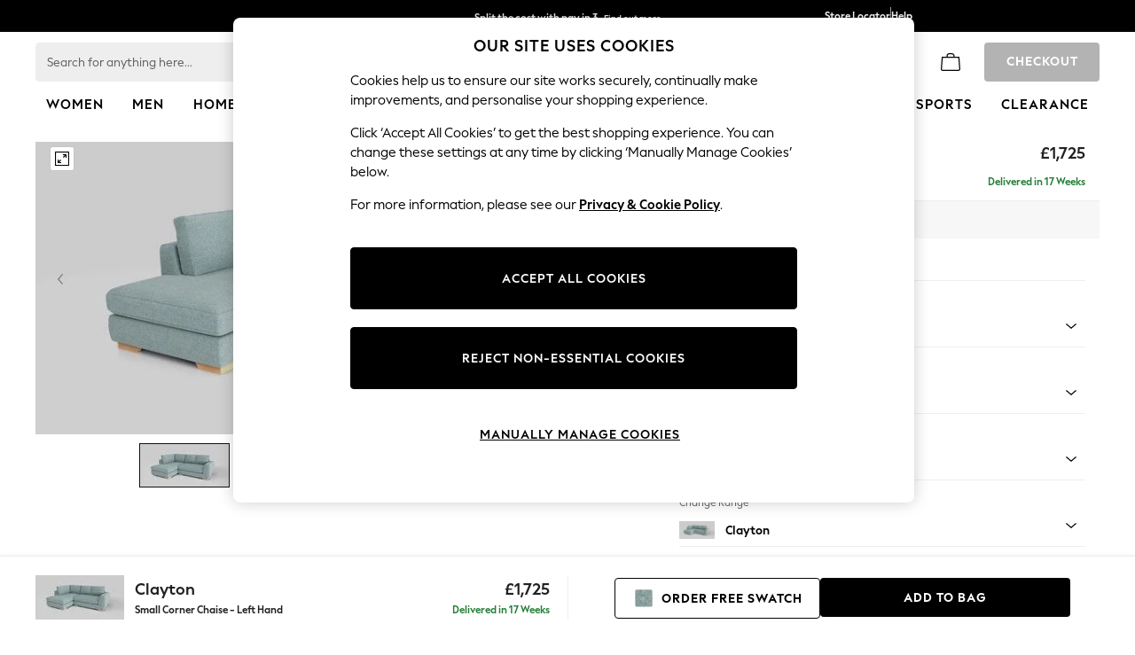

--- FILE ---
content_type: application/javascript
request_url: https://www.next.co.uk/goknmvad7bOx2MiQarlQ/5GESSpEE3Vurbr/Lh8ZKF85/LlY/vaQwmRWcB
body_size: 176432
content:
(function(){if(typeof Array.prototype.entries!=='function'){Object.defineProperty(Array.prototype,'entries',{value:function(){var index=0;const array=this;return {next:function(){if(index<array.length){return {value:[index,array[index++]],done:false};}else{return {done:true};}},[Symbol.iterator]:function(){return this;}};},writable:true,configurable:true});}}());(function(){fX();I1T();l5T();var xt=function(){return [];};var gN=function(ql){try{if(ql!=null&&!Z5["isNaN"](ql)){var LV=Z5["parseFloat"](ql);if(!Z5["isNaN"](LV)){return LV["toFixed"](2);}}}catch(Et){}return -1;};var Rl=function UV(U3,Hd){'use strict';var Jd=UV;switch(U3){case mG:{var ml=Hd[rW];mV.push(V3);var c9=Z5[pO()[lO(cA)].apply(null,[WV,sd,UA,Z3])](ml);var FN=[];for(var EV in c9)FN[x0()[B9(I7)](pp,Gp)](EV);FN[Y9()[vp(HD)](UA,zp,fv,j3)]();var gg;return gg=function bO(){mV.push(A6);for(;FN[fD()[zN(cY)](D0,DN)];){var LH=FN[Y9()[vp(BA)](Kv,Zg,xd,RA)]();if(zd(LH,c9)){var lH;return bO[SY(typeof x0()[B9(vg)],wA([],[][[]]))?x0()[B9(bg)](Z3,Xd):x0()[B9(xO)].call(null,Zg,It)]=LH,bO[Cv(typeof Y9()[vp(Z6)],wA([],[][[]]))?Y9()[vp(zv)].apply(null,[T0,K6,cF,ft]):Y9()[vp(rl)](Hp,f3,s9,tN)]=X7(zv),mV.pop(),lH=bO,lH;}}bO[Y9()[vp(rl)].call(null,Hp,Qd,X7(cY),tN)]=X7(cY);var HO;return mV.pop(),HO=bO,HO;},mV.pop(),gg;}break;case sX:{var QO=Hd[rW];var KV;mV.push(V7);return KV=QO&&rN(pO()[lO(Dv)](m6,N0,jN,jN),typeof Z5[gH()[dF(n3)].call(null,X7(zv),wO,OO)])&&Cv(QO[gH()[dF(cY)](Y3,VV,R7)],Z5[gH()[dF(n3)].apply(null,[cY,wO,OO])])&&SY(QO,Z5[SY(typeof gH()[dF(fY)],wA('',[][[]]))?gH()[dF(n3)](vA,wO,OO):gH()[dF(X9)](X7(cY),gO,gO)][x0()[B9(cY)].apply(null,[s6,HA])])?Cv(typeof C0()[Td(cY)],'undefined')?C0()[Td(zv)](xD,fp,vg,Ad,vg):C0()[Td(X9)](Fp,vl,I9,rH,wl):typeof QO,mV.pop(),KV;}break;case PR:{var tD=Hd[rW];mV.push(QH);var Ag;return Ag=UO(fm,[C0()[Td(jN)](Xp,cY,rH,fv,El),tD]),mV.pop(),Ag;}break;case xX:{var Ft=Hd[rW];var RH=Hd[WJ];var Zd=Hd[Q8];mV.push(I7);try{var Xl=mV.length;var dD=X7({});var YV;return YV=UO(fm,[x0()[B9(b3)](Hp,Lt),pO()[lO(XN)](Cd,CA,X7({}),Hp),C0()[Td(n3)](X6,vF,fp,k9,f3),Ft.call(RH,Zd)]),mV.pop(),YV;}catch(OV){mV.splice(sA(Xl,zv),Infinity,I7);var rt;return rt=UO(fm,[x0()[B9(b3)].apply(null,[Hp,Lt]),C0()[Td(bg)](lF,fg,sH,OA,CA),C0()[Td(n3)](X6,I7,cF,k9,f3),OV]),mV.pop(),rt;}mV.pop();}break;case Am:{var bH=Hd[rW];var Wv=Hd[WJ];var kA=Hd[Q8];mV.push(Cg);try{var TF=mV.length;var CO=X7(WJ);var h9;return h9=UO(fm,[x0()[B9(b3)].call(null,Hp,dN),pO()[lO(XN)](K7,CA,b3,cY),C0()[Td(n3)](X6,Mt,f3,k9,H3),bH.call(Wv,kA)]),mV.pop(),h9;}catch(p9){mV.splice(sA(TF,zv),Infinity,Cg);var T9;return T9=UO(fm,[Cv(typeof x0()[B9(I9)],wA('',[][[]]))?x0()[B9(xO)].call(null,p3,ll):x0()[B9(b3)].call(null,Hp,dN),C0()[Td(bg)](lF,bN,X7(X7(cY)),OA,kF),C0()[Td(n3)](X6,qg,X7(cY),k9,H3),p9]),mV.pop(),T9;}mV.pop();}break;case p5:{var IO=Hd[rW];var K9=Hd[WJ];var tg=Hd[Q8];mV.push(ZD);IO[K9]=tg[x0()[B9(bg)].apply(null,[Z3,Jt])];mV.pop();}break;case vJ:{var cH=Hd[rW];var Mg=Hd[WJ];var TV=Hd[Q8];return cH[Mg]=TV;}break;case q5:{return this;}break;case kJ:{return this;}break;case lh:{var VA;mV.push(X6);return VA=fD()[zN(E3)].apply(null,[Ep,IA]),mV.pop(),VA;}break;case K2:{var V6=Hd[rW];var pN=Hd[WJ];var M9=Hd[Q8];mV.push(wv);V6[pN]=M9[x0()[B9(bg)](Z3,fH)];mV.pop();}break;case Ls:{return this;}break;case W2:{var g3=Hd[rW];return typeof g3;}break;case fm:{return this;}break;case s5:{mV.push(Qv);this[Y9()[vp(rl)](Hp,Y3,Fp,wz)]=X7(nP[I7]);var Bn=this[C0()[Td(lB)].apply(null,[jc,wU,FL,X9,Rk])][nP[I7]][SY(typeof fD()[zN(Nn)],wA('',[][[]]))?fD()[zN(qZ)](kr,mP):fD()[zN(Hp)](Mr,Bc)];if(Cv(C0()[Td(bg)](lF,vl,XN,OA,Rk),Bn[x0()[B9(b3)].apply(null,[Hp,Yr])]))throw Bn[Cv(typeof C0()[Td(Y3)],wA(Cv(typeof pO()[lO(zv)],'undefined')?pO()[lO(fB)].apply(null,[ft,gw,rl,cY]):pO()[lO(rH)].apply(null,[VL,fv,bN,FP]),[][[]]))?C0()[Td(zv)](cq,UA,X7(cY),HD,OA):C0()[Td(n3)].apply(null,[X6,Gn,Z6,k9,Vz])];var Jb;return Jb=this[C0()[Td(xO)](xD,ll,Er,fB,Ec)],mV.pop(),Jb;}break;case XK:{var rQ=Hd[rW];var IQ=Hd[WJ];var jj=Hd[Q8];return rQ[IQ]=jj;}break;}};var Yc=function(){return Z5["window"]["navigator"]["userAgent"]["replace"](/\\|"/g,'');};var OC=function(VC,jI){return VC instanceof jI;};var tU=function JC(Uz,vU){var tj=JC;while(Uz!=ST){switch(Uz){case XJ:{Uz-=XK;return Fq(lh,[mz]);}break;case pE:{if(Vc(rr,cY)){do{var rq=Zb(sA(wA(rr,Kn),mV[sA(mV.length,zv)]),lQ.length);var Jz=t4(fP,rr);var Uj=t4(lQ,rq);xL+=q6(x2,[lC(Vb(kU(Jz),Uj),Vb(kU(Uj),Jz))]);rr--;}while(Vc(rr,cY));}Uz-=D8;}break;case gX:{var j6=gb[Nb];var En=sA(j6.length,zv);Uz-=Zs;}break;case TW:{if(Vc(En,cY)){do{var jw=Zb(sA(wA(En,sr),mV[sA(mV.length,zv)]),W4.length);var YZ=t4(j6,En);var rB=t4(W4,jw);mz+=q6(x2,[Vb(kU(Vb(YZ,rB)),lC(YZ,rB))]);En--;}while(Vc(En,cY));}Uz=XJ;}break;case HK:{var sC=vU[rW];Uz=gX;var Nb=vU[WJ];var sr=vU[Q8];var W4=gb[bN];var mz=wA([],[]);}break;case HX:{var qr=vU[rW];var zb=wA([],[]);for(var gC=sA(qr.length,zv);Vc(gC,cY);gC--){zb+=qr[gC];}return zb;}break;case EK:{Uz=ST;return q6(RY,[GQ]);}break;case Y:{var fP=OL[rk];Uz+=L2;var rr=sA(fP.length,zv);}break;case YW:{Uz+=HY;var RQ=vU[rW];Rw.NG=JC(HX,[RQ]);while(zZ(Rw.NG.length,NT))Rw.NG+=Rw.NG;}break;case Qm:{Uz=ST;mV.push(qQ);gU=function(K4){return JC.apply(this,[YW,arguments]);};Rw.apply(null,[Qc,Gb]);mV.pop();}break;case Q2:{return Fq(D,[xL]);}break;case lm:{var TU=vU[rW];var XC=wA([],[]);for(var zc=sA(TU.length,zv);Vc(zc,cY);zc--){XC+=TU[zc];}return XC;}break;case ZK:{Uz-=f1;for(var kw=sA(nU.length,zv);Vc(kw,cY);kw--){var qw=Zb(sA(wA(kw,AL),mV[sA(mV.length,zv)]),vq.length);var cL=t4(nU,kw);var xC=t4(vq,qw);GQ+=q6(x2,[Vb(kU(Vb(cL,xC)),lC(cL,xC))]);}}break;case s8:{var wr=vU[rW];GC.JE=JC(lm,[wr]);while(zZ(GC.JE.length,I9))GC.JE+=GC.JE;Uz+=hE;}break;case WK:{mV.push(Ar);Uz+=cm;M4=function(cc){return JC.apply(this,[s8,arguments]);};Fq(YW,[UA,k4]);mV.pop();}break;case GM:{Uz=Y;var rk=vU[rW];var Kn=vU[WJ];var lQ=OL[Ep];var xL=wA([],[]);}break;case FE:{var fQ=vU[rW];var Fz=wA([],[]);var VZ=sA(fQ.length,zv);while(Vc(VZ,cY)){Fz+=fQ[VZ];VZ--;}return Fz;}break;case dK:{var GB=vU[rW];Uz+=J;Jk.kM=JC(FE,[GB]);while(zZ(Jk.kM.length,R))Jk.kM+=Jk.kM;}break;case ET:{Uz=ST;return EU;}break;case PR:{mV.push(ZZ);nn=function(lr){return JC.apply(this,[dK,arguments]);};b6.apply(null,[f1,[Ab,Z6,fp,Mt]]);mV.pop();Uz=ST;}break;case d5:{var qI=vU[rW];var kn=vU[WJ];var DZ=vU[Q8];var AL=vU[D];Uz+=pT;var vq=Dz[E3];var GQ=wA([],[]);var nU=Dz[qI];}break;case EY:{Uz+=UE;var Ck=vU[rW];var L4=wA([],[]);for(var z4=sA(Ck.length,zv);Vc(z4,cY);z4--){L4+=Ck[z4];}return L4;}break;case sX:{Uz=ST;var Kz=vU[rW];AU.S=JC(EY,[Kz]);while(zZ(AU.S.length,Z6))AU.S+=AU.S;}break;case OG:{mV.push(mL);jP=function(IP){return JC.apply(this,[sX,arguments]);};AU(wU,X7(X7(cY)),JU,VQ);mV.pop();Uz=ST;}break;case JK:{Uz=ET;var sz=vU[rW];var EU=wA([],[]);var QP=sA(sz.length,zv);while(Vc(QP,cY)){EU+=sz[QP];QP--;}}break;}}};var kZ=function(){g4=["\x6c\x65\x6e\x67\x74\x68","\x41\x72\x72\x61\x79","\x63\x6f\x6e\x73\x74\x72\x75\x63\x74\x6f\x72","\x6e\x75\x6d\x62\x65\x72"];};var dC=function(UZ,w4){return UZ>w4;};var X7=function(vw){return !vw;};var MC=function(wq){return -wq;};var H4=function(){return Z5["Math"]["floor"](Z5["Math"]["random"]()*100000+10000);};var wA=function(fI,Bq){return fI+Bq;};var Fq=function RI(TL,qz){var mC=RI;do{switch(TL){case sK:{return RI(tX,[Ak]);}break;case T5:{return mr;}break;case v5:{if(zZ(bL,hL.length)){do{var CL=t4(hL,bL);var dc=t4(Rw.NG,Lz++);mr+=q6(x2,[lC(Vb(kU(CL),dc),Vb(kU(dc),CL))]);bL++;}while(zZ(bL,hL.length));}TL-=P1;}break;case HX:{TL=q;return lb;}break;case lY:{while(Vc(Gq,cY)){var x4=Zb(sA(wA(Gq,YQ),mV[sA(mV.length,zv)]),Zn.length);var jL=t4(pn,Gq);var JQ=t4(Zn,x4);Ak+=q6(x2,[Vb(kU(Vb(jL,JQ)),lC(jL,JQ))]);Gq--;}TL=sK;}break;case s8:{var jb=qz[rW];Pk.Vs=tU(JK,[jb]);TL+=rm;while(zZ(Pk.Vs.length,xc))Pk.Vs+=Pk.Vs;}break;case BM:{TL=q;for(var XZ=cY;zZ(XZ,EI.length);++XZ){gH()[EI[XZ]]=X7(sA(XZ,X9))?function(){return UO.apply(this,[gm,arguments]);}:function(){var Lb=EI[XZ];return function(zP,Pb,bQ){var HU=Pk(UA,Pb,bQ);gH()[Lb]=function(){return HU;};return HU;};}();}}break;case vG:{mV.push(KL);TL+=hG;Pq=function(NQ){return RI.apply(this,[s8,arguments]);};Pk(X7(X7(cY)),lq,xI);mV.pop();}break;case k2:{TL-=OG;var bL=cY;}break;case b5:{for(var FQ=cY;zZ(FQ,EL.length);++FQ){Y9()[EL[FQ]]=X7(sA(FQ,zv))?function(){return UO.apply(this,[sX,arguments]);}:function(){var TQ=EL[FQ];return function(Wz,QZ,Lq,pI){var cU=AU.call(null,Wz,qZ,nw,pI);Y9()[TQ]=function(){return cU;};return cU;};}();}TL-=JW;}break;case cE:{TL-=W5;var PB=pL[vr];for(var S4=cY;zZ(S4,PB.length);S4++){var dr=t4(PB,S4);var LZ=t4(GC.JE,bn++);lb+=q6(x2,[Vb(kU(Vb(dr,LZ)),lC(dr,LZ))]);}}break;case WJ:{var EI=qz[rW];Pq(EI[cY]);TL=BM;}break;case sW:{TL-=dY;for(var FB=cY;zZ(FB,pB.length);++FB){x0()[pB[FB]]=X7(sA(FB,xO))?function(){return UO.apply(this,[JX,arguments]);}:function(){var Fr=pB[FB];return function(q4,jQ){var nB=Rw(q4,jQ);x0()[Fr]=function(){return nB;};return nB;};}();}}break;case PR:{var vr=qz[rW];var VI=qz[WJ];var lb=wA([],[]);TL=cE;var bn=Zb(sA(VI,mV[sA(mV.length,zv)]),K6);}break;case th:{TL+=W5;var KQ=Zb(sA(Rr,mV[sA(mV.length,zv)]),bN);var xz=gb[Sw];var nL=cY;while(zZ(nL,xz.length)){var Cc=t4(xz,nL);var Qq=t4(Pk.Vs,KQ++);vk+=q6(x2,[Vb(kU(Vb(Cc,Qq)),lC(Cc,Qq))]);nL++;}}break;case tX:{var pr=qz[rW];GC=function(On,s4){return RI.apply(this,[PR,arguments]);};return M4(pr);}break;case YW:{var mq=qz[rW];var YQ=qz[WJ];var Zn=pL[fY];TL=lY;var Ak=wA([],[]);var pn=pL[mq];var Gq=sA(pn.length,zv);}break;case W2:{var wQ=qz[rW];var Hw=qz[WJ];TL+=ZX;var mr=wA([],[]);var Lz=Zb(sA(Hw,mV[sA(mV.length,zv)]),cA);var hL=OL[wQ];}break;case D:{var dk=qz[rW];Rw=function(Hk,Hb){return RI.apply(this,[W2,arguments]);};return gU(dk);}break;case IW:{var pB=qz[rW];TL=sW;gU(pB[cY]);}break;case gm:{Kw=[bg,MC(k9),cY,MC(fv),MC(I7),Mt,MC(BA),Dv,fv,[I7],bg,MC(Hp),MC(ZI),rl,NC,MC(NC),I7,cY,zv,Dv,MC(Mt),[OA],MC(cA),FL,MC(RP),[rH],[fB],cY,cY,Dv,lB,MC(Qc),gL,rH,MC(FL),Qc,MC(Qc),cA,MC(I7),n3,MC(gL),MC(rl),ZI,MC(zv),rH,MC(xd),xO,cA,MC(I7),MC(gL),MC(rH),jN,MC(Dv),MC(k9),gL,MC(I7),n3,MC(Y3),BA,MC(OA),cY,zv,gL,cY,FL,MC(n3),Dv,zv,MC(rl),X9,NC,MC(n3),gL,MC(qj),Gn,MC(fv),FL,I7,MC(FL),Hp,I7,fv,MC(Mt),MC(NP),Gn,cY,MC(xd),[rH],MC(rU),rl,X9,zv,MC(cA),gL,MC(gL),FL,zv,N0,MC(FL),MC(fv),MC(rU),cA,MC(k9),fB,cY,MC(NP),vl,MC(gL),MC(I7),I7,OA,MC(fg),UB,MC(fB),MC(k9),MC(n3),NC,MC(cA),MC(zv),lB,MC(Qc),cA,MC(NP),s9,Hp,MC(NP),BA,MC(NC),NC,MC(cA),cY,lB,MC(Qc),fv,[I7],bg,MC(Hp),MC(Qc),[zv],MC(zv),MC(k9),MC(rH),lB,MC(gL),I7,MC(FL),Qc,cY,MC(Qc),cA,MC(Gn),fg,rH,MC(cA),FL,fB,MC(fp),n3,MC(K6),jc,MC(cA),NC,MC(bg),MC(Gn),MC(Qc),bg,MC(K6),mB,NC,MC(Hp),MC(fv),gL,MC(FL),Qc,MC(Zg),gL,Y3,MC(gL),MC(Xz),MC(bg),jN,zv,MC(Mt),E3,s9,MC(k9),MC(Sj),Dv,MC(I7),I7,k9,MC(fp),jN,Hp,I7,MC(X9),cY,X9,MC(X9),cY,MC(jN),xd,rH,fv,MC(Qd),b3,MC(Mt),gL,MC(X9),n3,k9,MC(C4),MC(I7),NC,MC(Mt),OA,MC(vF),vl,MC(bg),MC(I7),cA,fB,zv,MC(k9),MC(FL),MC(jN),OA,MC(k9),MC(zv),Mt,MC(gL),MC(fv),MC(Dv),jN,cA,MC(gL),fv,fB,MC(qZ),NC,fv,k9,MC(Qc),k9,I7,Hp,zv,fv,Hp,MC(Qc),MC(OA),jN,MC(bg),MC(rl),MC(xO),fg,MC(rl),qg,MC(rH),MC(RP),Dv,zv,MC(I7),bg,MC(n3),zv,MC(jN),MC(k9),MC(gL),MC(rH),Y3,MC(I7),k9,MC(zv),MC(zv),MC(gL),gL,rH,MC(I7),cA,MC(qg),ll,MC(fB),MC(cA),gL,OA,MC(X9),rH,MC(zv),I7,n3,MC(rU),I7,MC(Mt),FL,fp,cY,FL,MC(qg),Y3,MC(zv),cY,MC(gL),MC(I7),Mt,MC(n3),rH,MC(zv),MC(n3),zv,k9,fv,fv,X9,MC(vl),Mt,Mt,MC(Mt),bg,MC(NP),fg,Hp,MC(fp),n3,MC(k9),MC(OA),MC(k9),MC(fB),k9,OA,OA,MC(Qc),FL,I7,MC(qZ),NC,n3,MC(fB),MC(n3),I7,I7,Hp,MC(Hp),gL,rH,MC(HD),Mt,NC,MC(fB),I7,MC(n3),zv,fv,rH,MC(n3),rH,MC(bg),MC(k9),Qc,MC(X9),X9,MC(HD),rl,MC(n3),cY,MC(I7),OA,MC(HD),Qd,Dv,MC(n3),bg,MC(zv),MC(Hp),k9,gL,MC(OA),E3,Qc,MC(bg),MC(E3),fg,MC(dU),b3,MC(k9),vF,MC(Qd),rH,MC(X9),nw,MC(GL),Mt,Mt,MC(s9),qg,I7,bg,MC(RP),MC(fv),MC(Qc),Qd,n3,lB,MC(NP),Gn,MC(Sj),E3,MC(NC),bN,Hp,MC(fp),MC(Qd),cF,MC(K6),vl,MC(b3),bN,MC(sd),MC(zv),FP,MC(Gn),qg,MC(Sj),gL,MC(bg),bN,MC(NP),K6,rH,MC(Dv),OA,MC(xO),[OA],MC(zv),gL,MC(fr),fg,MC(gL),MC(n3),MC(vl),xd,n3,MC(fv),MC(bg),Dv,MC(Hp),bN,MC(Mt),fv,MC(Qc),gL,MC(X9),MC(qZ),vl,MC(fB),I7,bg,MC(zv),MC(Hp),Hp,MC(GL),MC(I7),Dv,rH,MC(n3),MC(n3),[cY],zv,zv,zv,zv,zv,zv,zv,zv,zv,zv,zv,zv,fv,[cY],zv,zv,zv,zv,zv,zv,zv,zv,zv,zv,zv,zv,MC(N0),zv,zv,zv,zv,zv,zv,zv,zv,zv,MC(X9),MC(fB),MC(n3),FL,MC(fv),cY,fv,Dv,MC(lB),Qc,MC(gL),FL,MC(Mt),FL,MC(NC),[zv],MC(k9),MC(n3),MC(fB),X9,MC(rH),FL,OA,Qc,MC(cA),FL,MC(E3),vl,MC(bg),Ez,X9,MC(Z3),UA,zv,OA,MC(Nn),Ez,n3,MC(cA),FL,MC(Mt),zv,X9,MC(fv)];TL=q;}break;case m2:{return vk;}break;case JX:{TL=q;return [[zv,zv,zv,zv,zv,zv,zv,zv,zv,zv,zv,zv,zv],[fr,MC(fv),gL,MC(OA),MC(Mt),cA,cY,MC(n3),MC(zv)],[MC(fv),gL,MC(OA)],[],[cY,cY,cY],[s9,MC(rH),OA,rH],[qj,MC(Mt),gL,rH],[],[]];}break;case wR:{var Sk=qz[rW];var Sw=qz[WJ];var Rr=qz[Q8];var vk=wA([],[]);TL+=Sh;}break;case lh:{var hw=qz[rW];Pk=function(MP,Zr,AQ){return RI.apply(this,[wR,arguments]);};return Pq(hw);}break;case vJ:{TL=b5;var EL=qz[rW];jP(EL[cY]);}break;case R1:{TL+=PW;return [fv,MC(gL),cY,p4,MC(MU),MC(rl),MC(gL),fr,Dv,FL,fB,MC(FL),MC(rH),I7,MC(Qc),[Hp],[k9],cF,FL,n3,MC(zv),MC(BP),[cY],I7,OA,MC(UA),Zg,NC,MC(OA),zv,X9,MC(gn),YB,NC,gL,[fB],MC(FL),Qc,MC(k9),MC(zv),MC(zv),OA,MC(Qc),MC(Mt),Mt,NC,MC(fB),MC(cA),Dv,cY,fB,MC(Hp),k9,MC(Qc),bg,MC(zv),MC(Hp),k9,gL,MC(OA),MC(rU),rU,MC(bg),Hp,k9,MC(Gn),vl,cY,Qc,MC(FL),Qc,cY,[k9],fg,vF,Mt,I7,MC(bg),MC(Cq),[cY],[FL],qg,cY,MC(fB),MC(fv),MC(fp),Mt,xO,MC(E3),Dv,cA,zv,MC(OA),MC(UB),s9,MC(fB),NC,zv,MC(k9),MC(FL),fp,MC(fp),Hp,k9,MC(fp),Dv,MC(OA),jN,MC(bg),MC(Mt),Mt,bg,MC(zv),rH,MC(n3),OA,fv,MC(jN),Er,gL,MC(gL),FL,MC(Mt),NC,MC(OA),k9,MC(Hp),MC(cA),Dv,zv,MC(cA),zv,MC(n3),zv,MC(Mt),fg,MC(gL),MC(n3),MC(rl),MC(gL),gL,MC(fv),MC(fB),Mt,MC(Er),[zv],MC(NC),rH,MC(Qd),NC,bg,MC(Hp),MC(cA),NC,MC(bg),cY,xO,MC(Dv),MC(k9),I7,Qc,MC(gL),FL,MC(Mt),FL,MC(NC),lB,MC(jN),cA,MC(gL),fv,fB,MC(fp),fv,cA,MC(fv),MC(n3),Mt,MC(n3),rH,MC(zv),k9,bg,OA,MC(k9),MC(I7),Hp,MC(gL),FL,gL,fp,MC(fv),Mt,MC(FL),MC(zv),MC(FL),[Hp],MC(zv),MC(zv),MC(Hp),Qc,cY,MC(Dv),rH,MC(I7),NP,MC(bg),MC(rH),Hp,MC(bN),fp,fB,MC(Hp),MC(mB),[cY],[FL],X9,MC(b3),n3,n3,MC(ZI),Er,n3,MC(gL),Dv,MC(gL),MC(n3),NC,MC(cA),MC(zv),zv,cA,MC(NC),Hp,k9,I7,MC(k9),MC(bg),I7,Qc,cY,MC(YB),cF,MC(zv),MC(OA),zv,MC(zv),fB,zv,MC(qZ),NC,Qc,MC(rl),MC(NP),I7,Qc,Dv,MC(k9),MC(n3),MC(I7),rH,MC(Hp),n3,MC(ZI),fg,MC(fv),Mt,MC(qg),Y3,rH,MC(fv),rH,zv,MC(k9),NC,MC(Qc),MC(FL),gL,[fB],MC(C4),MC(FL),bg,fB,MC(bg),gL,MC(FL),MC(zv),MC(Qc),cA,MC(HD),[zv],xd,lB,MC(zv),MC(OA),MC(gL),k9,k9,cY,NC,I7,MC(qZ),ll,MC(Hp),MC(fB),MC(n3),NC,MC(Qc),gL,k9,MC(OA),Gn,MC(bg),Dv,MC(Hp),MC(Hp),gL,rH,fr,MC(Dv),Qc,MC(fB),MC(I7),MC(fB),bg,MC(Hp),fB,MC(OA),zv,fB,MC(OA),zv,fB,FL,cY,MC(k9),k9,cY,MC(FP),zv,MC(zv),MC(fB),I7,k9,n3,MC(Er),s9,MC(zv),MC(Qc),Dv,MC(OA),MC(Hp),MC(OA),MC(UB),MC(zv),sH,MC(X9),MC(k9),MC(gL),MC(Qc),BA,MC(X9),k9,rH,MC(FL),MC(bg),E3,MC(bg),MC(n3),FL,MC(k9),MC(I7),cA,MC(Er),Qd,MC(rH),MC(rH),I7,Qc,MU,lB,MC(Dv),gL,MC(cF),MC(n3),MC(zv),MC(fB),Y3,cY,MC(fB),MC(Er),NC,bg,fB,MC(jN),Qc,zv,nw,k9,n3,MC(vA),dU,MC(I7),cA,MC(fp),Mt,MC(cA),Mt,MC(Mt),bg,rH,MC(cF),p4,OA,MC(gL),MC(n3),MC(rU),MC(lB),MC(fB),Mt,MC(vl),bN,MC(NP),xd,gL,I7,MC(bg),MC(sH),MC(k9),NC,MC(NC),MC(cF),p4,n3,MC(bg),X9,MC(vA),mB,MC(FL),fv,k9,MC(Qc),k9,OA,MC(k9),MC(I7),Hp,MC(ZI),xd,rH,MC(I7),MC(Hp),cA,MC(I7),MC(gL),MC(rH),MC(jN),fr,MC(I7),fv,MC(FL),n3,MC(Qc),cA,MC(Gn),Gn,MC(cA),Hp,NC,cY,MC(NC),I7,OA,MC(vl),qj,MC(Mt),gL,rH,zv,fv,Hp,MC(NC),MC(gL),OA,MC(bg),MC(k9),FL,MC(k9),MC(fB),MC(k9),n3,bg,MC(n3),fv,MC(fB),gL,rH,MC(I9),FP,MC(k9),MC(I7),zv,bg,MC(I9),Jn,MC(Qc),gL,OA,MC(fB),k9];}break;case wE:{Nz=[[nw,vF,gL,MC(Qc)],[fp,fB,MC(Hp),X9,rH,MC(zv)],[],[rU,cY,MC(Hp),OA,MC(fv),MC(mB)],[MC(X9),zv,FL,MC(FL),FL],[],[],[],[xO,k9,MC(fv),MC(rH),FL],[],[],[],[],[MC(sH),vg,OA],[],[],[]];TL+=JJ;}break;}}while(TL!=q);};var ZL=function(sP,vI){return sP<=vI;};var qk=function jU(Lk,Eq){var OZ=jU;var Jq=w6(new Number(Q),sw);var Mn=Jq;Jq.set(Lk);do{switch(Mn+Lk){case zh:{Lk-=AE;(function(){return UO.apply(this,[Z1,arguments]);}());mV.pop();}break;case cJ:{var lz=Eq[rW];Lk+=NW;var Zq=Eq[WJ];mV.push(GI);if(SY(typeof Z5[pO()[lO(cA)](Yq,sd,N0,X7(zv))][fD()[zN(Mt)](KB,ht)],Cv(typeof pO()[lO(X9)],wA([],[][[]]))?pO()[lO(fB)].apply(null,[Nj,HP,X7(X7(cY)),Z3]):pO()[lO(Dv)](qV,N0,bN,nw))){Z5[pO()[lO(cA)](Yq,sd,cF,gn)][x0()[B9(n3)](Lj,Iz)](Z5[pO()[lO(cA)](Yq,sd,b3,xO)],fD()[zN(Mt)](KB,ht),UO(fm,[x0()[B9(bg)](Z3,wV),function(VU,Bz){return UO.apply(this,[KW,arguments]);},gH()[dF(Mt)](NI,fr,DA),X7(X7(WJ)),pO()[lO(fp)].call(null,Wb,mj,X7([]),bg),X7(rW)]));}}break;case mh:{var vz=Eq[rW];var wn=Eq[WJ];Lk+=UM;var NB=Eq[Q8];mV.push(Mq);Z5[pO()[lO(cA)](pb,sd,xc,X7(X7({})))][x0()[B9(n3)].apply(null,[Lj,C6])](vz,wn,UO(fm,[x0()[B9(bg)](Z3,Rd),NB,gH()[dF(fv)](X7(X7([])),Mt,C9),X7(cY),pO()[lO(fp)].apply(null,[b4,mj,lB,C4]),X7(cY),gH()[dF(Mt)](MU,fr,b7),X7(cY)]));var kP;return mV.pop(),kP=vz[wn],kP;}break;case MW:{Z5[pO()[lO(cA)](BL,sd,X7(X7(zv)),jc)][SY(typeof x0()[B9(fv)],wA('',[][[]]))?x0()[B9(n3)](Lj,El):x0()[B9(xO)](vB,Fb)](xU,WL,UO(fm,[x0()[B9(bg)](Z3,E6),dj,gH()[dF(fv)](Mt,Mt,CH),X7(cY),pO()[lO(fp)](xq,mj,X7({}),X9),X7(cY),gH()[dF(Mt)](rl,fr,R7),X7(cY)]));Lk+=DW;var NL;return mV.pop(),NL=xU[WL],NL;}break;case YE:{var kL=Eq[rW];mV.push(YB);var Rj=UO(fm,[C0()[Td(NC)](SU,gn,mB,rH,zQ),kL[cY]]);zd(zv,kL)&&(Rj[rw()[zj(X9)](BA,Hp,Zz,tQ)]=kL[zv]),zd(I7,kL)&&(Rj[Y9()[vp(Er)].apply(null,[sd,X7(zv),HD,rc])]=kL[I7],Rj[rw()[zj(n3)](bg,Hp,Jj,qc)]=kL[nP[xO]]),this[C0()[Td(lB)](jc,NC,wU,X9,zQ)][x0()[B9(I7)](pp,Zk)](Rj);mV.pop();Lk+=fK;}break;case U:{var Oz=Eq[rW];Lk+=DK;mV.push(bZ);var KI=Oz[fD()[zN(qZ)](kr,vL)]||{};KI[x0()[B9(b3)].apply(null,[Hp,DC])]=pO()[lO(XN)](Sq,CA,K6,E3),delete KI[C0()[Td(11)].call(null,576,69,88,3,191)],Oz[fD()[zN(qZ)](kr,vL)]=KI;mV.pop();}break;case m5:{Lk+=hR;return mV.pop(),ln=lZ[gZ],ln;}break;case AK:{Lk+=gs;var xU=Eq[rW];var WL=Eq[WJ];var dj=Eq[Q8];mV.push(Vn);}break;case xX:{var HL=Eq[rW];mV.push(z6);var Jr=UO(fm,[SY(typeof C0()[Td(xd)],'undefined')?C0()[Td(NC)](SU,rU,X7(X7([])),rH,XU):C0()[Td(zv)](WQ,X9,X7(X7({})),Zj,jk),HL[cY]]);Lk+=HE;zd(zv,HL)&&(Jr[rw()[zj(X9)](qZ,Hp,Zz,Uk)]=HL[nP[bg]]),zd(I7,HL)&&(Jr[SY(typeof Y9()[vp(Fp)],'undefined')?Y9()[vp(Er)](sd,YB,Lc,PU):Y9()[vp(zv)](zQ,Qj,NI,xO)]=HL[QJ[x0()[B9(Nn)](E3,Hz)]()],Jr[rw()[zj(n3)](K6,Hp,Jj,cB)]=HL[k9]),this[C0()[Td(lB)](jc,OA,Dv,X9,XU)][x0()[B9(I7)](pp,Od)](Jr);mV.pop();}break;case bT:{var nq=Eq[rW];Lk+=pm;mV.push(dw);var JZ=nq[fD()[zN(qZ)].apply(null,[kr,U7])]||{};JZ[SY(typeof x0()[B9(jc)],'undefined')?x0()[B9(b3)](Hp,dd):x0()[B9(xO)](z6,gO)]=SY(typeof pO()[lO(cY)],wA([],[][[]]))?pO()[lO(XN)].apply(null,[hv,CA,X7({}),UB]):pO()[lO(fB)](wL,TZ,K6,p4),delete JZ[C0()[Td(11)](576,17,99,3,904)],nq[Cv(typeof fD()[zN(cY)],'undefined')?fD()[zN(Hp)].apply(null,[fB,Lw]):fD()[zN(qZ)](kr,U7)]=JZ;mV.pop();}break;case j5:{var hI=Eq[rW];var DP=Eq[WJ];var KZ=Eq[Q8];mV.push(G4);Z5[pO()[lO(cA)].call(null,P6,sd,sd,Z6)][x0()[B9(n3)](Lj,TB)](hI,DP,UO(fm,[x0()[B9(bg)](Z3,z0),KZ,gH()[dF(fv)](X7(cY),Mt,hV),X7(nP[I7]),pO()[lO(fp)](OP,mj,X7(X7({})),fr),X7(cY),gH()[dF(Mt)](Sj,fr,XH),X7(cY)]));var wZ;return mV.pop(),wZ=hI[DP],wZ;}break;case tM:{if(SY(IL,undefined)&&SY(IL,null)&&dC(IL[Cv(typeof fD()[zN(gL)],'undefined')?fD()[zN(Hp)].apply(null,[pp,Y4]):fD()[zN(cY)](D0,kN)],cY)){try{var Eb=mV.length;var vn=X7(X7(rW));var cn=Z5[rw()[zj(fr)](cY,Dv,QQ,Cw)](IL)[Cv(typeof wB()[S6(qj)],wA(pO()[lO(rH)].call(null,Zm,fv,n3,qZ),[][[]]))?wB()[S6(Qd)](ML,Nq,xB,MU):wB()[S6(I7)].apply(null,[OU,xk,OA,lB])](gH()[dF(Sj)].apply(null,[NC,Ij,G7]));if(dC(cn[fD()[zN(cY)](D0,kN)],OA)){vj=Z5[Cv(typeof pO()[lO(n3)],wA([],[][[]]))?pO()[lO(fB)].apply(null,[IB,LB,Gn,ll]):pO()[lO(fv)](SV,GL,GL,vF)](cn[nP[vF]],nP[K6]);}}catch(d4){mV.splice(sA(Eb,zv),Infinity,kq);}}Lk-=Ys;}break;case SG:{Lk+=jY;var JL;return mV.pop(),JL=vj,JL;}break;case DG:{var sn=Eq[rW];mV.push(mQ);var sU=UO(fm,[C0()[Td(NC)](SU,YB,Jn,rH,Cn),sn[cY]]);Lk+=Wm;zd(zv,sn)&&(sU[rw()[zj(X9)](BU,Hp,Zz,hC)]=sn[zv]),zd(I7,sn)&&(sU[Y9()[vp(Er)](sd,rH,fv,ML)]=sn[I7],sU[rw()[zj(n3)](Nn,Hp,Jj,dP)]=sn[k9]),this[C0()[Td(lB)](jc,FP,X7(X7(cY)),X9,Cn)][Cv(typeof x0()[B9(zv)],'undefined')?x0()[B9(xO)].apply(null,[Gc,Hj]):x0()[B9(I7)](pp,Pg)](sU);mV.pop();}break;case mY:{Lk+=sR;var Vj=Eq[rW];mV.push(Db);var fk=Vj[fD()[zN(qZ)](kr,HF)]||{};fk[x0()[B9(b3)](Hp,tl)]=pO()[lO(XN)](GO,CA,NP,MQ),delete fk[C0()[Td(11)](576,18,61,3,805)],Vj[fD()[zN(qZ)](kr,HF)]=fk;mV.pop();}break;case K8:{var tb=jB(Z5[gH()[dF(OA)](xc,cF,fd)][Cv(typeof fD()[zN(tI)],wA('',[][[]]))?fD()[zN(Hp)](fb,BL):fD()[zN(gL)](Dj,In)][pO()[lO(GZ)](D9,wv,NP,X7([]))][Y9()[vp(Jn)].apply(null,[nz,X7({}),Qc,I3])](fD()[zN(Ob)].call(null,Er,zO)),null)?pO()[lO(I7)](Wd,Wc,sd,X7(X7([]))):pO()[lO(k9)](bl,pQ,Qv,I9);var lc=[gr,fj,I4,hb,Ew,mk,tb];var k6=lc[Y9()[vp(jN)].call(null,BP,Dv,gL,hB)](C0()[Td(qZ)].apply(null,[xr,zp,X7(cY),zv,zk]));var gQ;return mV.pop(),gQ=k6,gQ;}break;case WM:{var lZ=Eq[rW];var gZ=Eq[WJ];Lk-=SM;var Aq=Eq[Q8];mV.push(Z6);Z5[pO()[lO(cA)](lU,sd,fr,vg)][x0()[B9(n3)].apply(null,[Lj,Ij])](lZ,gZ,UO(fm,[x0()[B9(bg)].apply(null,[Z3,Bc]),Aq,Cv(typeof gH()[dF(p4)],wA([],[][[]]))?gH()[dF(X9)].apply(null,[f3,hQ,Lj]):gH()[dF(fv)](Hp,Mt,qL),X7(QJ[x0()[B9(Xz)].call(null,vA,Rc)]()),pO()[lO(fp)](bZ,mj,X7(X7([])),qg),X7(cY),gH()[dF(Mt)](X7(zv),fr,UU),X7(cY)]));var ln;}break;case EE:{var Bw=Eq[rW];mV.push(wb);var Fw=UO(fm,[C0()[Td(NC)].call(null,SU,rl,X7(X7([])),rH,Sr),Bw[cY]]);zd(nP[bg],Bw)&&(Fw[SY(typeof rw()[zj(rU)],'undefined')?rw()[zj(X9)].apply(null,[BP,Hp,Zz,Cn]):rw()[zj(OA)](bg,Qw,tB,bj)]=Bw[nP[bg]]),zd(I7,Bw)&&(Fw[Y9()[vp(Er)](sd,sd,Gn,HQ)]=Bw[I7],Fw[rw()[zj(n3)].call(null,Hp,Hp,Jj,A4)]=Bw[k9]),this[C0()[Td(lB)](jc,Nn,X7(X7(zv)),X9,Sr)][x0()[B9(I7)](pp,gD)](Fw);mV.pop();Lk+=Qh;}break;case k1:{var rb=Eq[rW];Lk+=T5;mV.push(SI);var tw=rb[fD()[zN(qZ)].call(null,kr,N1)]||{};tw[Cv(typeof x0()[B9(vg)],'undefined')?x0()[B9(xO)](Ik,TB):x0()[B9(b3)].apply(null,[Hp,r7])]=pO()[lO(XN)](nO,CA,X7([]),NP),delete tw[Cv(typeof C0()[Td(27)],wA(pO()[lO(6)].apply(null,[1362,7,2,X7(0)]),[][[]]))?C0()[Td(1)].apply(null,[111,46,28,799,220]):C0()[Td(11)].call(null,576,83,88,3,717)],rb[fD()[zN(qZ)](kr,N1)]=tw;mV.pop();}break;case Hh:{mV.push(br);var gr=Z5[gH()[dF(OA)].call(null,b3,cF,fd)][gH()[dF(BI)](sd,mj,UD)]||Z5[fD()[zN(gL)](Dj,In)][gH()[dF(BI)](fB,mj,UD)]?pO()[lO(I7)](Wd,Wc,gL,bZ):pO()[lO(k9)](bl,pQ,b3,vl);var fj=jB(Z5[gH()[dF(OA)](Gn,cF,fd)][fD()[zN(gL)](Dj,In)][pO()[lO(GZ)].call(null,D9,wv,cF,fv)][Cv(typeof Y9()[vp(AI)],wA('',[][[]]))?Y9()[vp(zv)].apply(null,[zp,s9,RP,mn]):Y9()[vp(Jn)](nz,FP,X7({}),I3)](SY(typeof gH()[dF(Lr)],wA('',[][[]]))?gH()[dF(GL)](vF,Dr,NU):gH()[dF(X9)].call(null,X7(X7(cY)),Tb,YI)),null)?pO()[lO(I7)](Wd,Wc,bZ,I9):SY(typeof pO()[lO(HZ)],'undefined')?pO()[lO(k9)](bl,pQ,bZ,vA):pO()[lO(fB)].call(null,RB,Kq,sH,rU);var I4=jB(typeof Z5[x0()[B9(UB)](YB,nV)][gH()[dF(GL)](zr,Dr,NU)],pO()[lO(jN)](n7,Qd,bZ,NI))&&Z5[x0()[B9(UB)](YB,nV)][gH()[dF(GL)](X7(zv),Dr,NU)]?pO()[lO(I7)].apply(null,[Wd,Wc,X7(cY),X7(X7({}))]):pO()[lO(k9)](bl,pQ,TZ,Dv);var hb=jB(typeof Z5[gH()[dF(OA)](BP,cF,fd)][gH()[dF(GL)](C4,Dr,NU)],pO()[lO(jN)].apply(null,[n7,Qd,X7(X7(cY)),X7(X7({}))]))?pO()[lO(I7)](Wd,Wc,gL,X7(cY)):Cv(typeof pO()[lO(XN)],wA('',[][[]]))?pO()[lO(fB)].call(null,Sq,C6,dU,X7({})):pO()[lO(k9)](bl,pQ,BU,sH);Lk-=Yh;var Ew=SY(typeof Z5[gH()[dF(OA)](rl,cF,fd)][pO()[lO(Ic)](Zl,fp,X7(cY),cA)],pO()[lO(jN)].apply(null,[n7,Qd,I7,fv]))||SY(typeof Z5[fD()[zN(gL)](Dj,In)][pO()[lO(Ic)](Zl,fp,jN,ZI)],pO()[lO(jN)](n7,Qd,Hp,qZ))?pO()[lO(I7)](Wd,Wc,X7(X7(cY)),YL):pO()[lO(k9)](bl,pQ,jN,I9);var mk=jB(Z5[gH()[dF(OA)].apply(null,[Er,cF,fd])][fD()[zN(gL)](Dj,In)][pO()[lO(GZ)].apply(null,[D9,wv,Gn,RP])][Y9()[vp(Jn)].call(null,nz,Jn,rH,I3)](x0()[B9(lw)](fv,KU)),null)?pO()[lO(I7)](Wd,Wc,Ez,Qv):pO()[lO(k9)](bl,pQ,p4,fp);}break;case s5:{mV.push(sd);Lk+=rX;var ZB;return ZB=[Z5[x0()[B9(UB)](YB,P6)][x0()[B9(gc)](WB,AC)]?Z5[x0()[B9(UB)].call(null,YB,P6)][SY(typeof x0()[B9(nZ)],'undefined')?x0()[B9(gc)](WB,AC):x0()[B9(xO)].call(null,PZ,Lj)]:x0()[B9(VQ)](Cq,Uk),Z5[SY(typeof x0()[B9(n3)],'undefined')?x0()[B9(UB)](YB,P6):x0()[B9(xO)](hz,pU)][SY(typeof Y9()[vp(AI)],wA('',[][[]]))?Y9()[vp(JU)](r4,rH,Fp,bP):Y9()[vp(zv)](sZ,zr,I9,Vk)]?Z5[x0()[B9(UB)].call(null,YB,P6)][Y9()[vp(JU)](r4,GL,bg,bP)]:x0()[B9(VQ)](Cq,Uk),Z5[x0()[B9(UB)].apply(null,[YB,P6])][SY(typeof gH()[dF(Ic)],wA('',[][[]]))?gH()[dF(lw)](X7(X7([])),Jn,Fk):gH()[dF(X9)].call(null,X7(X7(cY)),n4,Ic)]?Z5[Cv(typeof x0()[B9(SQ)],wA([],[][[]]))?x0()[B9(xO)](bc,SP):x0()[B9(UB)](YB,P6)][gH()[dF(lw)](bZ,Jn,Fk)]:x0()[B9(VQ)].apply(null,[Cq,Uk]),jB(typeof Z5[Cv(typeof x0()[B9(qj)],wA('',[][[]]))?x0()[B9(xO)](tZ,Xn):x0()[B9(UB)](YB,P6)][gH()[dF(s6)].call(null,BP,wv,Vq)],pO()[lO(jN)].apply(null,[AB,Qd,TZ,X7(X7(cY))]))?Z5[x0()[B9(UB)](YB,P6)][gH()[dF(s6)].apply(null,[Qc,wv,Vq])][fD()[zN(cY)].call(null,D0,lj)]:MC(zv)],mV.pop(),ZB;}break;case tY:{var IL=Eq[rW];Lk-=Um;mV.push(kq);var vj;}break;}}while(Mn+Lk!=rE);};var TI=function(Rn,jz){return Rn*jz;};var B4=function(Bk){if(Bk===undefined||Bk==null){return 0;}var RL=Bk["toLowerCase"]()["replace"](/[^a-z]+/gi,'');return RL["length"];};var Hq=function(){return ["o7+nNR*=O","/!+-X","82K,&JD\"0!+1",":#JW",".E\x07(.k~:\x07\t+","8H","L#;","P\r8)\x07<","1\",^","~\f","A]I;.","OD+","\\Y%>","8\'-","[..b(&=]E\x00;\r\x00+1x63^","8/",";\bFNH.","9!","NL"," =MS4 ","3\x00;!V",". ","X&`","[\t(","\tB*)&Y\x40{48\x00&","F)=\t\x00\',R","/6H8$P/(F[Y","LE","F:6HD!.;\n=7h","^\x3f","\"]Z5!","=\'Y","(+\bE","*O&q","6N\x00","X.,C,0LW","%\x3fR\x07-2","A\t,","\x00:*","24DFR8O\x00=","#[++","X%(.","7\"\bY.","<M","\x07\"Z0MAY(.C\'","\x3f\nVj.4N;","*1","=1_3(\\","14Lf4;\n>&s1","$P.7\bgJL\x3f2","O\v=\x07\x3f[Y>\x00","-,S<.Z","20JE;\x07","\x07%TJ^/(C,0MX<6","gF\f:\v#\b)+H\b]+6JA[","F2 *,K9","R-\"3PcS(;F0\'Y_\f:8","&=&N","9\"H>)z:(\bF\\O\"5D6;0>J","8",":\"&X\x07+J%1","W\x40]","P[](1f\'","4][","9\x00","xv\t/&\x07!1","LY3/\x00=\"[","$P-3FjR*8F-","N/#$TB","2=\t","9","*Z%&R\'","%WC3\'","49VJO","6K\x00=","]Z5!,\x07\x07y\bZ!7\bGJN","0K(\x07\x3fYT\f>",";Y\x00 %\x3f","\x07}AYmnkTRtT\b<kj9\t","N\n","%","7IJ_\x3fzz<%8Vk","DJH\x3fK= 4YB421\t\x07/.L","9%\x004","Dgb","*\'8T"," 6\"&Q2)K","-3F","15lD8","29FMP>(","\r\'7YC\f/R\b90Y%gw\'4\nF]","N","%.4_W\f{5&c]#3Z/(","=7S%\"h\':-JKY(K\"+\x3f_s8$!-","rl\t>|}yo!\fos\">","[^8\x07>N83P!7","n~","Z&2","/0H","!>MX)\v","KB237","<>X","","N,","_\'-\x3f",";4>:c{2)Z09L]a","$/"," 9WB\v;-\"O#","\\\rb","G=!9]E","3\"S69.JBY8.K9","g)I","\x07","\x0767*QFQ\".C,b<ME{\x001<-6gO01J[U=\x3f\n(.$]","$+%","U48","\x001I$3Z&","YRO,kFV(W{9CN=mu);*#","%+!ZY)",":\x07 \'/P","7:\x07&","_","5L","P\t) 4#&",",7Fa]&\x3f","=-J_\r2=\f","U1B_o\" O\x3f /8L","y","\"","*&7MT{\"8c*R","\\","4! 7","2\x3fO-*P","6*\\H*.O,,%A\t/;\x07n ]#$Wb7\bIU%;F0","0K^","*\'Y9","X\',.JBY$/^2*68NS\"2\'","\"\'(K","8)R--\tFBS=\x3f","","\x00,6","+\"zD-","K\"","^\x00","/9\bH","fk^xn|\t","#3\x00;nxgi+=\rF]","1\f",",I4/z4=W","ad+M\\S9N=#l","u",">#","=O\x07+<]L5=&H","!","U.o","\x40","K=\t4A","M_O","K-\vQFR,K","U\x3f\x3fX=-#","LS&*F=+>V"];};var Z5;var Wn=function(zL){if(Z5["document"]["cookie"]){try{var sL=Z5["document"]["cookie"]["split"]('; ');var Kc=null;var c6=null;for(var Yj=0;Yj<sL["length"];Yj++){var dI=sL[Yj];if(dI["indexOf"](""["concat"](zL,"="))===0){var wc=dI["substring"](""["concat"](zL,"=")["length"]);if(wc["indexOf"]('~')!==-1||Z5["decodeURIComponent"](wc)["indexOf"]('~')!==-1){Kc=wc;}}else if(dI["startsWith"](""["concat"](zL,"_"))){var Xk=dI["indexOf"]('=');if(Xk!==-1){var fZ=dI["substring"](Xk+1);if(fZ["indexOf"]('~')!==-1||Z5["decodeURIComponent"](fZ)["indexOf"]('~')!==-1){c6=fZ;}}}}if(c6!==null){return c6;}if(Kc!==null){return Kc;}}catch(rP){return false;}}return false;};var Kb=function(Xc,fU){return Xc>>fU;};var Nw=function rL(nr,ZU){'use strict';var Tk=rL;switch(nr){case KW:{var Mw=ZU[rW];var Pn;mV.push(lP);return Pn=Mw&&rN(Cv(typeof pO()[lO(Ez)],wA([],[][[]]))?pO()[lO(fB)].apply(null,[Mz,X4,rH,Qj]):pO()[lO(Dv)].apply(null,[vv,N0,X7(cY),X7(zv)]),typeof Z5[Cv(typeof gH()[dF(sd)],wA([],[][[]]))?gH()[dF(X9)](Jn,SI,Bb):gH()[dF(n3)](JU,wO,m7)])&&Cv(Mw[gH()[dF(cY)](zp,VV,AN)],Z5[gH()[dF(n3)](fp,wO,m7)])&&SY(Mw,Z5[gH()[dF(n3)](YB,wO,m7)][x0()[B9(cY)](s6,U9)])?Cv(typeof C0()[Td(Gn)],wA(pO()[lO(rH)].call(null,fG,fv,X7(X7({})),Qc),[][[]]))?C0()[Td(zv)].apply(null,[Fb,vA,X7(X7({})),l4,bU]):C0()[Td(X9)].call(null,Fp,JU,jN,rH,UI):typeof Mw,mV.pop(),Pn;}break;case OK:{var Pw=ZU[rW];return typeof Pw;}break;case MM:{var Nk=ZU[rW];var TC;mV.push(fY);return TC=Nk&&rN(pO()[lO(Dv)].call(null,sQ,N0,NC,vl),typeof Z5[SY(typeof gH()[dF(VV)],wA('',[][[]]))?gH()[dF(n3)](X7(X7(zv)),wO,SB):gH()[dF(X9)].apply(null,[Qj,fB,tP])])&&Cv(Nk[gH()[dF(cY)](jN,VV,DQ)],Z5[gH()[dF(n3)](N0,wO,SB)])&&SY(Nk,Z5[gH()[dF(n3)].call(null,X7(X7({})),wO,SB)][SY(typeof x0()[B9(fr)],wA('',[][[]]))?x0()[B9(cY)](s6,sq):x0()[B9(xO)](Tr,wO)])?C0()[Td(X9)](Fp,YB,p4,rH,EQ):typeof Nk,mV.pop(),TC;}break;case vJ:{var bq=ZU[rW];return typeof bq;}break;case jJ:{var P4=ZU[rW];var Gw=ZU[WJ];var vZ=ZU[Q8];mV.push(nQ);P4[Gw]=vZ[x0()[B9(bg)].apply(null,[Z3,X0])];mV.pop();}break;case rW:{var IU=ZU[rW];var Qr=ZU[WJ];var bw=ZU[Q8];return IU[Qr]=bw;}break;case p5:{var jr=ZU[rW];var Aw=ZU[WJ];var XL=ZU[Q8];mV.push(tN);try{var Cj=mV.length;var Fc=X7(X7(rW));var FZ;return FZ=UO(fm,[SY(typeof x0()[B9(s9)],wA([],[][[]]))?x0()[B9(b3)](Hp,b9):x0()[B9(xO)].call(null,tk,fL),pO()[lO(XN)](VR,CA,X7(X7([])),Lc),Cv(typeof C0()[Td(bN)],wA([],[][[]]))?C0()[Td(zv)](Cq,XN,zv,Sb,UB):C0()[Td(n3)](X6,ZI,X7(cY),k9,rn),jr.call(Aw,XL)]),mV.pop(),FZ;}catch(rj){mV.splice(sA(Cj,zv),Infinity,tN);var Yk;return Yk=UO(fm,[x0()[B9(b3)](Hp,b9),C0()[Td(bg)].apply(null,[lF,Qd,cY,OA,Ir]),C0()[Td(n3)].call(null,X6,Qc,sd,k9,rn),rj]),mV.pop(),Yk;}mV.pop();}break;case LT:{return this;}break;case JX:{var R4=ZU[rW];var ZP;mV.push(ZZ);return ZP=UO(fm,[Cv(typeof C0()[Td(X9)],'undefined')?C0()[Td(zv)](T4,YB,jc,Q6,wj):C0()[Td(jN)](Xp,NP,zp,fv,wl),R4]),mV.pop(),ZP;}break;case CJ:{return this;}break;case vK:{return this;}break;case K2:{mV.push(tr);var WZ;return WZ=SY(typeof fD()[zN(nw)],wA('',[][[]]))?fD()[zN(E3)].call(null,Ep,B6):fD()[zN(Hp)].call(null,cP,BA),mV.pop(),WZ;}break;case FE:{var lI=ZU[rW];mV.push(cb);var dB=Z5[pO()[lO(cA)].call(null,NZ,sd,NI,X7(X7({})))](lI);var QU=[];for(var Ek in dB)QU[x0()[B9(I7)].call(null,pp,DV)](Ek);QU[Y9()[vp(HD)](UA,vA,X7(X7([])),Pj)]();var JI;return JI=function QL(){mV.push(Xj);for(;QU[SY(typeof fD()[zN(cF)],wA([],[][[]]))?fD()[zN(cY)](D0,zF):fD()[zN(Hp)].call(null,BQ,rU)];){var kQ=QU[Y9()[vp(BA)](Kv,FP,Zw,nN)]();if(zd(kQ,dB)){var HB;return QL[x0()[B9(bg)](Z3,zA)]=kQ,QL[Y9()[vp(rl)].apply(null,[Hp,X7(cY),cY,xB])]=X7(zv),mV.pop(),HB=QL,HB;}}QL[Y9()[vp(rl)].call(null,Hp,sH,sH,xB)]=X7(nP[I7]);var hn;return mV.pop(),hn=QL,hn;},mV.pop(),JI;}break;case V8:{mV.push(f4);this[Y9()[vp(rl)].apply(null,[Hp,b3,b3,OI])]=X7(cY);var hj=this[C0()[Td(lB)].apply(null,[jc,qZ,Lc,X9,XI])][cY][fD()[zN(qZ)].apply(null,[kr,PZ])];if(Cv(C0()[Td(bg)].call(null,lF,FP,X7(zv),OA,XI),hj[x0()[B9(b3)].apply(null,[Hp,Lg])]))throw hj[C0()[Td(n3)](X6,jN,X7(X7({})),k9,WP)];var cz;return cz=this[C0()[Td(xO)](xD,vg,bg,fB,pP)],mV.pop(),cz;}break;case HK:{var Xr=ZU[rW];mV.push(c4);var Wq;return Wq=Xr&&rN(pO()[lO(Dv)].apply(null,[GV,N0,ll,X7(X7(cY))]),typeof Z5[gH()[dF(n3)].apply(null,[XN,wO,LF])])&&Cv(Xr[gH()[dF(cY)](I9,VV,Hv)],Z5[gH()[dF(n3)](X7(zv),wO,LF)])&&SY(Xr,Z5[gH()[dF(n3)](wU,wO,LF)][x0()[B9(cY)](s6,Og)])?C0()[Td(X9)](Fp,Fp,fv,rH,IG):typeof Xr,mV.pop(),Wq;}break;case GT:{var pq=ZU[rW];return typeof pq;}break;}};var zq=function(){return q6.apply(this,[IW,arguments]);};var Dc=function(cI){if(cI===undefined||cI==null){return 0;}var XP=cI["toLowerCase"]()["replace"](/[^0-9]+/gi,'');return XP["length"];};var gq=function Dw(jn,gB){'use strict';var Ac=Dw;switch(jn){case xX:{var vP=gB[rW];mV.push(OQ);var vQ=vP[Cv(typeof fD()[zN(xd)],wA('',[][[]]))?fD()[zN(Hp)](DC,DI):fD()[zN(JU)](zr,Qz)](function(zB){return rI.apply(this,[XY,arguments]);});var TP;return TP=vQ[Y9()[vp(jN)].apply(null,[BP,vl,X7([]),Ir])](C0()[Td(qZ)].apply(null,[xr,Z6,X7([]),zv,GP])),mV.pop(),TP;}break;case kJ:{mV.push(nj);try{var DB=mV.length;var KP=X7(X7(rW));var nk=wA(wA(wA(wA(wA(wA(wA(wA(wA(wA(wA(wA(wA(wA(wA(wA(wA(wA(wA(wA(wA(wA(wA(wA(Z5[Y9()[vp(qg)](Ez,s9,rl,Ib)](Z5[x0()[B9(UB)](YB,fs)][SY(typeof x0()[B9(lw)],'undefined')?x0()[B9(UQ)].call(null,sH,zg):x0()[B9(xO)].call(null,dZ,zQ)]),ck(Z5[Y9()[vp(qg)].call(null,Ez,xc,vl,Ib)](Z5[x0()[B9(UB)].apply(null,[YB,fs])][gH()[dF(cr)].apply(null,[I7,NI,Gz])]),nP[bg])),ck(Z5[Y9()[vp(qg)](Ez,p4,X7(X7(cY)),Ib)](Z5[x0()[B9(UB)](YB,fs)][fD()[zN(Lj)].apply(null,[NC,IV])]),I7)),ck(Z5[Y9()[vp(qg)](Ez,X7({}),qZ,Ib)](Z5[x0()[B9(UB)](YB,fs)][x0()[B9(Qv)](QI,A0)]),k9)),ck(Z5[Y9()[vp(qg)].apply(null,[Ez,xO,YL,Ib])](Z5[pO()[lO(gL)](nH,Lr,Zg,gL)][pO()[lO(tI)](Vl,p4,Er,vA)]),fB)),ck(Z5[Y9()[vp(qg)](Ez,n3,sH,Ib)](Z5[x0()[B9(UB)](YB,fs)][pO()[lO(RC)].call(null,pw,Ok,Mt,X7({}))]),OA)),ck(Z5[Cv(typeof Y9()[vp(bB)],wA('',[][[]]))?Y9()[vp(zv)].apply(null,[YL,KB,X7(X7(zv)),f4]):Y9()[vp(qg)].call(null,Ez,n3,sd,Ib)](Z5[x0()[B9(UB)](YB,fs)][Cv(typeof pO()[lO(fv)],wA('',[][[]]))?pO()[lO(fB)](dQ,kz,X7(cY),gL):pO()[lO(nI)].apply(null,[qP,qg,jN,ZI])]),rH)),ck(Z5[Y9()[vp(qg)](Ez,bN,FL,Ib)](Z5[SY(typeof x0()[B9(TZ)],wA('',[][[]]))?x0()[B9(UB)](YB,fs):x0()[B9(xO)].apply(null,[sd,El])][x0()[B9(MQ)](UQ,LU)]),fv)),ck(Z5[Y9()[vp(qg)].apply(null,[Ez,qj,X7(X7(cY)),Ib])](Z5[x0()[B9(UB)](YB,fs)][pO()[lO(sd)].call(null,Qk,Ob,X7(X7(cY)),sd)]),Hp)),ck(Z5[Y9()[vp(qg)](Ez,Lc,YL,Ib)](Z5[x0()[B9(UB)](YB,fs)][gH()[dF(wI)](JU,Cb,TH)]),QJ[pO()[lO(wz)](cO,bN,lB,lB)]())),ck(Z5[Y9()[vp(qg)](Ez,fp,Jn,Ib)](Z5[SY(typeof x0()[B9(Cb)],wA([],[][[]]))?x0()[B9(UB)](YB,fs):x0()[B9(xO)].call(null,n4,pz)][x0()[B9(kr)](qg,MO)]),nP[K6])),ck(Z5[Y9()[vp(qg)](Ez,Xz,TZ,Ib)](Z5[x0()[B9(UB)](YB,fs)][fD()[zN(YI)](dU,xZ)]),n3)),ck(Z5[Y9()[vp(qg)].call(null,Ez,X7(cY),zr,Ib)](Z5[Cv(typeof x0()[B9(cF)],wA([],[][[]]))?x0()[B9(xO)].call(null,dQ,Kr):x0()[B9(UB)].apply(null,[YB,fs])][pO()[lO(Tc)](xZ,Cb,NC,xd)]),bg)),ck(Z5[Y9()[vp(qg)](Ez,Qv,xc,Ib)](Z5[x0()[B9(UB)](YB,fs)][gH()[dF(Ij)](K6,JB,Il)]),FL)),ck(Z5[Y9()[vp(qg)](Ez,vl,I7,Ib)](Z5[x0()[B9(UB)](YB,fs)][pO()[lO(EZ)].apply(null,[AH,nI,n3,k9])]),nP[MU])),ck(Z5[Y9()[vp(qg)](Ez,Y3,vg,Ib)](Z5[x0()[B9(UB)](YB,fs)][pO()[lO(Mr)](Vg,bg,fr,X7(X7([])))]),QJ[pO()[lO(Nr)].apply(null,[EC,Tc,Jn,GL])]())),ck(Z5[Y9()[vp(qg)](Ez,X7(cY),X7([]),Ib)](Z5[x0()[B9(UB)].apply(null,[YB,fs])][pO()[lO(Q4)](cQ,LP,GL,zr)]),nP[fr])),ck(Z5[Cv(typeof Y9()[vp(vA)],wA([],[][[]]))?Y9()[vp(zv)](xr,RP,K6,zp):Y9()[vp(qg)].call(null,Ez,VV,FP,Ib)](Z5[x0()[B9(UB)].apply(null,[YB,fs])][Y9()[vp(Lr)](Wk,s9,Cq,xv)]),Mt)),ck(Z5[Y9()[vp(qg)](Ez,X7(X7(zv)),BP,Ib)](Z5[x0()[B9(UB)](YB,fs)][rw()[zj(cF)](zv,X9,Tb,tL)]),Dv)),ck(Z5[Cv(typeof Y9()[vp(mL)],wA('',[][[]]))?Y9()[vp(zv)](VB,wU,X7(cY),tn):Y9()[vp(qg)].call(null,Ez,TZ,XN,Ib)](Z5[x0()[B9(UB)](YB,fs)][pO()[lO(sH)](xn,hq,X7(X7(zv)),BP)]),NC)),ck(Z5[Y9()[vp(qg)](Ez,b3,X7({}),Ib)](Z5[x0()[B9(UB)].apply(null,[YB,fs])][fD()[zN(HZ)].apply(null,[TZ,Tw])]),lB)),ck(Z5[Y9()[vp(qg)].apply(null,[Ez,BA,X7({}),Ib])](Z5[x0()[B9(UB)](YB,fs)][C0()[Td(jc)](vC,Qc,ZI,Mt,kb)]),fp)),ck(Z5[Y9()[vp(qg)](Ez,X7({}),rU,Ib)](Z5[x0()[B9(UB)](YB,fs)][x0()[B9(mL)].apply(null,[N0,kO])]),QJ[x0()[B9(GZ)](zQ,Id)]())),ck(Z5[Y9()[vp(qg)].apply(null,[Ez,X7(cY),qg,Ib])](Z5[SY(typeof x0()[B9(vF)],wA('',[][[]]))?x0()[B9(lB)].call(null,NP,KO):x0()[B9(xO)].apply(null,[c4,Wb])][Cv(typeof pO()[lO(xQ)],'undefined')?pO()[lO(fB)].call(null,Cq,Pr,MU,VV):pO()[lO(fv)].call(null,Gl,GL,k9,ZI)]),nP[HD])),ck(Z5[Y9()[vp(qg)](Ez,YL,HD,Ib)](Z5[Cv(typeof pO()[lO(YC)],wA('',[][[]]))?pO()[lO(fB)](lk,Kj,X7({}),X7(X7({}))):pO()[lO(gL)].apply(null,[nH,Lr,X7(cY),p4])][pO()[lO(kI)](Ib,BU,fv,Z3)]),xO));var dL;return mV.pop(),dL=nk,dL;}catch(RZ){mV.splice(sA(DB,zv),Infinity,nj);var gz;return mV.pop(),gz=cY,gz;}mV.pop();}break;case zT:{mV.push(J4);var Rq=Z5[gH()[dF(OA)].call(null,X7(X7([])),cF,FU)][x0()[B9(tP)](NC,gA)]?zv:cY;var UL=Z5[gH()[dF(OA)](Qj,cF,FU)][wB()[S6(nw)].apply(null,[SI,Cn,Qc,s9])]?QJ[Y9()[vp(fp)](Dr,X7(X7({})),Qd,LN)]():cY;var II=Z5[gH()[dF(OA)](gn,cF,FU)][x0()[B9(SL)](qZ,wD)]?nP[bg]:nP[I7];var sB=Z5[gH()[dF(OA)](BP,cF,FU)][Cv(typeof fD()[zN(VV)],wA('',[][[]]))?fD()[zN(Hp)](fz,YU):fD()[zN(Lr)].call(null,QI,Vk)]?zv:cY;var XQ=Z5[gH()[dF(OA)](I7,cF,FU)][Y9()[vp(QI)].call(null,wv,b3,X7(X7([])),zn)]?zv:nP[I7];var Rz=Z5[gH()[dF(OA)].call(null,bN,cF,FU)][gH()[dF(lq)].apply(null,[XN,Gn,DI])]?zv:cY;var wk=Z5[SY(typeof gH()[dF(Fp)],wA([],[][[]]))?gH()[dF(OA)].apply(null,[fB,cF,FU]):gH()[dF(X9)](zr,E4,gL)][fD()[zN(Hr)](nz,wH)]?nP[bg]:cY;var f6=Z5[gH()[dF(OA)](NI,cF,FU)][gH()[dF(gP)](E3,CA,IH)]?zv:cY;var Kk=Z5[gH()[dF(OA)].call(null,X7(X7(zv)),cF,FU)][x0()[B9(KB)](Ok,pD)]?zv:cY;var DL=Z5[x0()[B9(NI)].apply(null,[xO,FI])][x0()[B9(cY)].call(null,s6,PG)].bind?zv:cY;var JP=Z5[gH()[dF(OA)](k9,cF,FU)][Y9()[vp(xw)].call(null,HD,rH,xO,HH)]?zv:QJ[x0()[B9(Xz)].call(null,vA,qm)]();var hU=Z5[gH()[dF(OA)].apply(null,[xO,cF,FU])][rw()[zj(Zg)].call(null,Zg,bg,fp,n6)]?zv:cY;var EP;var jZ;try{var j4=mV.length;var U4=X7([]);EP=Z5[gH()[dF(OA)](MQ,cF,FU)][SY(typeof Y9()[vp(Ez)],'undefined')?Y9()[vp(LQ)].apply(null,[mL,X7(X7(zv)),X7({}),kt]):Y9()[vp(zv)].apply(null,[dz,TZ,gL,Zk])]?nP[bg]:cY;}catch(m4){mV.splice(sA(j4,zv),Infinity,J4);EP=cY;}try{var Yb=mV.length;var Nc=X7(WJ);jZ=Z5[SY(typeof gH()[dF(NC)],wA([],[][[]]))?gH()[dF(OA)](FL,cF,FU):gH()[dF(X9)].apply(null,[MQ,HC,VP])][gH()[dF(wv)].apply(null,[Qc,zQ,MB])]?zv:cY;}catch(bz){mV.splice(sA(Yb,zv),Infinity,J4);jZ=cY;}var wP;return mV.pop(),wP=wA(wA(wA(wA(wA(wA(wA(wA(wA(wA(wA(wA(wA(Rq,ck(UL,zv)),ck(II,I7)),ck(sB,k9)),ck(XQ,fB)),ck(Rz,OA)),ck(wk,rH)),ck(f6,fv)),ck(EP,Hp)),ck(jZ,nP[dU])),ck(Kk,X9)),ck(DL,n3)),ck(JP,bg)),ck(hU,nP[YB])),wP;}break;case RM:{var Ow=gB[rW];mV.push(Qb);var FC=pO()[lO(rH)](k8,fv,Hp,qg);var pk=Y9()[vp(lw)](Ij,X7([]),X7(zv),Gd);var N4=nP[I7];var Mj=Ow[x0()[B9(AP)].apply(null,[mB,Um])]();while(zZ(N4,Mj[fD()[zN(cY)](D0,jl)])){if(Vc(pk[Cv(typeof C0()[Td(Qc)],wA(pO()[lO(rH)](k8,fv,X7(X7({})),zv),[][[]]))?C0()[Td(zv)].apply(null,[O4,Xz,X7([]),LL,dU]):C0()[Td(UB)].call(null,cY,Sj,X7(X7({})),fv,d0)](Mj[Y9()[vp(rH)](qc,MQ,BP,f7)](N4)),cY)||Vc(pk[Cv(typeof C0()[Td(b3)],wA([],[][[]]))?C0()[Td(zv)](MZ,rU,xO,Aj,fr):C0()[Td(UB)].apply(null,[cY,Lc,X7({}),fv,d0])](Mj[Y9()[vp(rH)](qc,Ez,NP,f7)](wA(N4,nP[bg]))),cY)){FC+=zv;}else{FC+=cY;}N4=wA(N4,I7);}var Xb;return mV.pop(),Xb=FC,Xb;}break;case EY:{var QB;var kk;mV.push(gk);var Yz;for(QB=cY;zZ(QB,gB[fD()[zN(cY)].apply(null,[D0,LN])]);QB+=zv){Yz=gB[QB];}kk=Yz[x0()[B9(Tc)](Wr,x6)]();if(Z5[gH()[dF(OA)](KB,cF,Cz)].bmak[x0()[B9(nI)].apply(null,[Mt,Ur])][kk]){Z5[gH()[dF(OA)](X7(cY),cF,Cz)].bmak[SY(typeof x0()[B9(OA)],wA([],[][[]]))?x0()[B9(nI)](Mt,Ur):x0()[B9(xO)].apply(null,[Oj,Cn])][kk].apply(Z5[gH()[dF(OA)].call(null,Y3,cF,Cz)].bmak[x0()[B9(nI)].call(null,Mt,Ur)],Yz);}mV.pop();}break;case q5:{var Pz=Fj;mV.push(xj);var sj=Cv(typeof pO()[lO(dU)],'undefined')?pO()[lO(fB)].apply(null,[Y3,EB,UB,BA]):pO()[lO(rH)](B3,fv,I7,X7(zv));for(var Jw=cY;zZ(Jw,Pz);Jw++){sj+=SY(typeof gH()[dF(Nn)],wA('',[][[]]))?gH()[dF(YB)].apply(null,[qZ,KB,QA]):gH()[dF(X9)].apply(null,[GL,Mb,MI]);Pz++;}mV.pop();}break;case sX:{mV.push(VQ);Z5[wB()[S6(vl)](CZ,CZ,X9,HD)](function(){return Dw.apply(this,[q5,arguments]);},zn);mV.pop();}break;}};var zd=function(CU,dq){return CU in dq;};var cw=function(){return q6.apply(this,[q5,arguments]);};var UP=function(){Ub=["\x6c\x65\x6e\x67\x74\x68","\x41\x72\x72\x61\x79","\x63\x6f\x6e\x73\x74\x72\x75\x63\x74\x6f\x72","\x6e\x75\x6d\x62\x65\x72"];};var Sc=function(Gj){if(Gj===undefined||Gj==null){return 0;}var Tq=Gj["replace"](/[\w\s]/gi,'');return Tq["length"];};var Ln=function sI(Hn,Cr){'use strict';var Xq=sI;switch(Hn){case jJ:{var kj=Cr[rW];var Iw;mV.push(n6);return Iw=kj&&rN(Cv(typeof pO()[lO(fp)],wA('',[][[]]))?pO()[lO(fB)](r6,xZ,fg,lB):pO()[lO(Dv)](ZH,N0,X7([]),Z3),typeof Z5[gH()[dF(n3)].call(null,vl,wO,Q9)])&&Cv(kj[gH()[dF(cY)](X7(X7(zv)),VV,dO)],Z5[Cv(typeof gH()[dF(vl)],wA('',[][[]]))?gH()[dF(X9)](X7(X7(cY)),fw,Bj):gH()[dF(n3)].apply(null,[TZ,wO,Q9])])&&SY(kj,Z5[gH()[dF(n3)](X7(cY),wO,Q9)][x0()[B9(cY)](s6,wH)])?C0()[Td(X9)](Fp,vg,vA,rH,Yw):typeof kj,mV.pop(),Iw;}break;case vG:{var YP=Cr[rW];return typeof YP;}break;case Q8:{var XB=Cr[rW];var Br=Cr[WJ];var Iq=Cr[Q8];mV.push(Mt);XB[Br]=Iq[x0()[B9(bg)].apply(null,[Z3,ww])];mV.pop();}break;case lh:{var db=Cr[rW];var nb=Cr[WJ];var RU=Cr[Q8];return db[nb]=RU;}break;case s8:{var Tn=Cr[rW];var gj=Cr[WJ];var F4=Cr[Q8];mV.push(Rk);try{var hP=mV.length;var Tj=X7([]);var Un;return Un=UO(fm,[x0()[B9(b3)](Hp,cj),pO()[lO(XN)](v3,CA,UA,Sj),C0()[Td(n3)](X6,Er,rH,k9,Xw),Tn.call(gj,F4)]),mV.pop(),Un;}catch(dn){mV.splice(sA(hP,zv),Infinity,Rk);var bk;return bk=UO(fm,[x0()[B9(b3)](Hp,cj),C0()[Td(bg)](lF,s9,X7(X7([])),OA,lU),SY(typeof C0()[Td(fB)],'undefined')?C0()[Td(n3)](X6,NC,I9,k9,Xw):C0()[Td(zv)](xb,Qj,BU,AZ,Sn),dn]),mV.pop(),bk;}mV.pop();}break;case W2:{return this;}break;case GM:{var Gk=Cr[rW];mV.push(KC);var bb;return bb=UO(fm,[C0()[Td(jN)].apply(null,[Xp,Dv,qj,fv,Xw]),Gk]),mV.pop(),bb;}break;case HX:{return this;}break;case YW:{return this;}break;case KW:{var mw;mV.push(qn);return mw=Cv(typeof fD()[zN(lB)],wA([],[][[]]))?fD()[zN(Hp)](BB,xD):fD()[zN(E3)](Ep,PH),mV.pop(),mw;}break;case LG:{var vc=Cr[rW];mV.push(IZ);var qB=Z5[pO()[lO(cA)].apply(null,[Ww,sd,Lc,fg])](vc);var Zc=[];for(var nc in qB)Zc[x0()[B9(I7)].call(null,pp,bt)](nc);Zc[Y9()[vp(HD)].call(null,UA,fg,vl,pj)]();var V4;return V4=function hr(){mV.push(pZ);for(;Zc[fD()[zN(cY)](D0,EA)];){var LI=Zc[Y9()[vp(BA)].call(null,Kv,sH,xO,Qz)]();if(zd(LI,qB)){var zz;return hr[x0()[B9(bg)].call(null,Z3,cT)]=LI,hr[Y9()[vp(rl)](Hp,X7(X7([])),b3,Dq)]=X7(nP[bg]),mV.pop(),zz=hr,zz;}}hr[Y9()[vp(rl)].call(null,Hp,fB,BU,Dq)]=X7(cY);var Az;return mV.pop(),Az=hr,Az;},mV.pop(),V4;}break;case xs:{mV.push(DU);this[Y9()[vp(rl)].apply(null,[Hp,fg,GL,pP])]=X7(cY);var v4=this[C0()[Td(lB)](jc,BA,BP,X9,bI)][cY][Cv(typeof fD()[zN(Qd)],'undefined')?fD()[zN(Hp)](Ej,Sq):fD()[zN(qZ)].call(null,kr,Vr)];if(Cv(C0()[Td(bg)](lF,UA,X7(X7({})),OA,bI),v4[x0()[B9(b3)](Hp,GH)]))throw v4[C0()[Td(n3)](X6,jN,X9,k9,Hc)];var sb;return sb=this[C0()[Td(xO)](xD,s6,qj,fB,CI)],mV.pop(),sb;}break;case OK:{var HI=Cr[rW];var PQ;mV.push(BZ);return PQ=HI&&rN(SY(typeof pO()[lO(RP)],'undefined')?pO()[lO(Dv)](Ut,N0,Xz,NI):pO()[lO(fB)].apply(null,[bg,EZ,Lc,Qv]),typeof Z5[gH()[dF(n3)](I7,wO,Ig)])&&Cv(HI[gH()[dF(cY)](N0,VV,wH)],Z5[gH()[dF(n3)](X7(X7({})),wO,Ig)])&&SY(HI,Z5[gH()[dF(n3)](vF,wO,Ig)][x0()[B9(cY)].apply(null,[s6,PV])])?C0()[Td(X9)].call(null,Fp,s9,Qd,rH,tr):typeof HI,mV.pop(),PQ;}break;case tX:{var Fn=Cr[rW];return typeof Fn;}break;case mG:{var Pc=Cr[rW];var Wj;mV.push(qj);return Wj=Pc&&rN(pO()[lO(Dv)](Uc,N0,b3,X7(X7(cY))),typeof Z5[gH()[dF(n3)](Nn,wO,Qn)])&&Cv(Pc[gH()[dF(cY)](X7([]),VV,ZQ)],Z5[SY(typeof gH()[dF(jc)],'undefined')?gH()[dF(n3)](Zg,wO,Qn):gH()[dF(X9)](s9,Uq,Z4)])&&SY(Pc,Z5[Cv(typeof gH()[dF(I9)],wA([],[][[]]))?gH()[dF(X9)].call(null,sd,PP,OA):gH()[dF(n3)](X7(X7(zv)),wO,Qn)][x0()[B9(cY)].call(null,s6,Sz)])?SY(typeof C0()[Td(xO)],wA([],[][[]]))?C0()[Td(X9)].call(null,Fp,I9,Lc,rH,gP):C0()[Td(zv)](hk,s6,Mt,P6,lP):typeof Pc,mV.pop(),Wj;}break;case IE:{var cZ=Cr[rW];return typeof cZ;}break;}};var mb=function(Dn){return Z5["unescape"](Z5["encodeURIComponent"](Dn));};var vb=function(){if(Z5["Date"]["now"]&&typeof Z5["Date"]["now"]()==='number'){return Z5["Date"]["now"]();}else{return +new (Z5["Date"])();}};var qU=function(){var Jc;if(typeof Z5["window"]["XMLHttpRequest"]!=='undefined'){Jc=new (Z5["window"]["XMLHttpRequest"])();}else if(typeof Z5["window"]["XDomainRequest"]!=='undefined'){Jc=new (Z5["window"]["XDomainRequest"])();Jc["onload"]=function(){this["readyState"]=4;if(this["onreadystatechange"] instanceof Z5["Function"])this["onreadystatechange"]();};}else{Jc=new (Z5["window"]["ActiveXObject"])('Microsoft.XMLHTTP');}if(typeof Jc["withCredentials"]!=='undefined'){Jc["withCredentials"]=true;}return Jc;};var Rb=function rz(gI,fq){'use strict';var lL=rz;switch(gI){case dK:{var WC=fq[rW];mV.push(rZ);var CP=C0()[Td(E3)].call(null,zU,rU,zp,I7,UU);var OB=SY(typeof C0()[Td(fv)],wA([],[][[]]))?C0()[Td(E3)](zU,MU,Z3,I7,UU):C0()[Td(zv)].apply(null,[nw,ll,Jn,tq,c4]);var hZ=new (Z5[wB()[S6(n3)](mU,U6,rH,Qv)])(new (Z5[wB()[S6(n3)](mU,U6,rH,Lc)])(Cv(typeof Y9()[vp(wU)],wA('',[][[]]))?Y9()[vp(zv)](mU,p4,Nn,kB):Y9()[vp(gn)](Ep,X7(X7(cY)),NP,SZ)));try{var PL=mV.length;var mI=X7({});if(X7(X7(Z5[gH()[dF(OA)].apply(null,[ZI,cF,m3])][pO()[lO(cA)](Uw,sd,X7(zv),X7(X7(cY)))]))&&X7(X7(Z5[gH()[dF(OA)].apply(null,[UA,cF,m3])][pO()[lO(cA)].call(null,Uw,sd,cA,ZI)][SY(typeof C0()[Td(bN)],'undefined')?C0()[Td(qj)].call(null,VP,vg,X7(zv),xO,Zj):C0()[Td(zv)].call(null,DU,k9,sH,Gr,pP)]))){var GU=Z5[pO()[lO(cA)].call(null,Uw,sd,X7(cY),GL)][Cv(typeof C0()[Td(cY)],wA([],[][[]]))?C0()[Td(zv)](Dk,Er,rH,mZ,CB):C0()[Td(qj)](VP,Nn,Y3,xO,Zj)](Z5[x0()[B9(Z3)](GZ,W0)][x0()[B9(cY)].call(null,s6,JV)],x0()[B9(UA)](wU,Ud));if(GU){CP=hZ[Y9()[vp(N0)](gn,xc,sd,wD)](GU[gH()[dF(gL)](X7(cY),Hr,zw)][Cv(typeof C0()[Td(HD)],wA(SY(typeof pO()[lO(zv)],wA([],[][[]]))?pO()[lO(rH)].apply(null,[GY,fv,X7(X7([])),Qc]):pO()[lO(fB)](Or,gn,qg,VV),[][[]]))?C0()[Td(zv)](ll,NP,FL,Vw,tP):C0()[Td(bN)](WI,sd,E3,Hp,Rc)]());}}OB=SY(Z5[gH()[dF(OA)](X7(cY),cF,m3)],WC);}catch(Tz){mV.splice(sA(PL,zv),Infinity,rZ);CP=pO()[lO(KB)](Um,xQ,Mt,An);OB=pO()[lO(KB)](Um,xQ,wU,X7(X7(cY)));}var qq=wA(CP,ck(OB,zv))[C0()[Td(bN)](WI,mB,X7(X7(cY)),Hp,Rc)]();var jq;return mV.pop(),jq=qq,jq;}break;case HK:{mV.push(zQ);var CQ=Z5[Cv(typeof pO()[lO(GL)],wA('',[][[]]))?pO()[lO(fB)].apply(null,[Mk,xP,TZ,wU]):pO()[lO(cA)].apply(null,[Yn,sd,YB,nw])][pO()[lO(qb)](zI,zp,BP,YB)]?Z5[pO()[lO(cA)](Yn,sd,KB,NI)][fD()[zN(xd)].call(null,wO,Rk)](Z5[pO()[lO(cA)](Yn,sd,Y3,Qd)][pO()[lO(qb)].apply(null,[zI,zp,X7({}),Zw])](Z5[x0()[B9(UB)].call(null,YB,xN)]))[SY(typeof Y9()[vp(WU)],wA([],[][[]]))?Y9()[vp(jN)](BP,XN,b3,Mc):Y9()[vp(zv)](Oc,BP,Cq,xI)](C0()[Td(qZ)].call(null,xr,bN,Dv,zv,nXJ)):Cv(typeof pO()[lO(Qv)],wA([],[][[]]))?pO()[lO(fB)](Oq,D4,Z6,Qv):pO()[lO(rH)](lk,fv,X7({}),fp);var M5J;return mV.pop(),M5J=CQ,M5J;}break;case tX:{mV.push(pU);var pXJ=C0()[Td(E3)](zU,MU,X7(X7(cY)),I7,BI);try{var msJ=mV.length;var jhJ=X7([]);if(Z5[SY(typeof x0()[B9(ksJ)],wA([],[][[]]))?x0()[B9(UB)](YB,R2J):x0()[B9(xO)](YhJ,Wk)]&&Z5[x0()[B9(UB)].call(null,YB,R2J)][x0()[B9(Zw)].apply(null,[I7,E1J])]&&Z5[Cv(typeof x0()[B9(Y3)],'undefined')?x0()[B9(xO)](xP,Vz):x0()[B9(UB)](YB,R2J)][SY(typeof x0()[B9(Zw)],'undefined')?x0()[B9(Zw)](I7,E1J):x0()[B9(xO)].apply(null,[gKJ,Fp])][Cv(typeof rw()[zj(X9)],wA([],[][[]]))?rw()[zj(OA)].call(null,Zg,OTJ,Nr,S8J):rw()[zj(s9)](fg,k9,jN,Z5J)]){var xhJ=Z5[x0()[B9(UB)](YB,R2J)][x0()[B9(Zw)](I7,E1J)][rw()[zj(s9)](jc,k9,jN,Z5J)][C0()[Td(bN)](WI,MQ,Xz,Hp,XKJ)]();var TJJ;return mV.pop(),TJJ=xhJ,TJJ;}else{var pTJ;return mV.pop(),pTJ=pXJ,pTJ;}}catch(PGJ){mV.splice(sA(msJ,zv),Infinity,pU);var Y8J;return mV.pop(),Y8J=pXJ,Y8J;}mV.pop();}break;case RM:{mV.push(hQ);var D8J=C0()[Td(E3)].apply(null,[zU,Qd,mB,I7,PxJ]);try{var cXJ=mV.length;var FJJ=X7(X7(rW));if(Z5[x0()[B9(UB)].call(null,YB,F9)][SY(typeof gH()[dF(Ep)],'undefined')?gH()[dF(s6)](Er,wv,GH):gH()[dF(X9)](zv,WB,zQ)]&&Z5[x0()[B9(UB)].call(null,YB,F9)][gH()[dF(s6)](X7(X7([])),wv,GH)][cY]&&Z5[x0()[B9(UB)](YB,F9)][gH()[dF(s6)](X7(cY),wv,GH)][cY][cY]&&Z5[x0()[B9(UB)](YB,F9)][Cv(typeof gH()[dF(Fp)],'undefined')?gH()[dF(X9)].call(null,Cq,bsJ,vF):gH()[dF(s6)](X7(zv),wv,GH)][cY][QJ[Cv(typeof x0()[B9(Nn)],wA('',[][[]]))?x0()[B9(xO)](Mz,mQ):x0()[B9(Xz)](vA,LN)]()][fD()[zN(Fp)].call(null,vg,Al)]){var I2J=Cv(Z5[x0()[B9(UB)].apply(null,[YB,F9])][gH()[dF(s6)](NC,wv,GH)][cY][cY][fD()[zN(Fp)](vg,Al)],Z5[x0()[B9(UB)].call(null,YB,F9)][SY(typeof gH()[dF(MU)],wA('',[][[]]))?gH()[dF(s6)].apply(null,[xd,wv,GH]):gH()[dF(X9)](Z3,mB,Lc)][cY]);var TsJ=I2J?SY(typeof pO()[lO(xO)],wA('',[][[]]))?pO()[lO(I7)](KWJ,Wc,zv,k9):pO()[lO(fB)](xS,GRJ,qj,X7(cY)):Cv(typeof pO()[lO(fB)],wA([],[][[]]))?pO()[lO(fB)](SQ,rRJ,fB,bZ):pO()[lO(k9)](zO,pQ,X7(X7(zv)),zv);var MGJ;return mV.pop(),MGJ=TsJ,MGJ;}else{var v5J;return mV.pop(),v5J=D8J,v5J;}}catch(QWJ){mV.splice(sA(cXJ,zv),Infinity,hQ);var lRJ;return mV.pop(),lRJ=D8J,lRJ;}mV.pop();}break;case q5:{mV.push(OWJ);var Q8J=C0()[Td(E3)].apply(null,[zU,VV,Qd,I7,Xp]);if(Z5[x0()[B9(UB)].call(null,YB,nA)]&&Z5[x0()[B9(UB)](YB,nA)][Cv(typeof gH()[dF(UA)],wA('',[][[]]))?gH()[dF(X9)](rH,RB,XU):gH()[dF(s6)](Qd,wv,Xj)]&&Z5[x0()[B9(UB)](YB,nA)][gH()[dF(s6)].call(null,KB,wv,Xj)][gH()[dF(Nn)](gL,Dj,k4)]){var shJ=Z5[x0()[B9(UB)](YB,nA)][gH()[dF(s6)](NP,wv,Xj)][gH()[dF(Nn)](vF,Dj,k4)];try{var cKJ=mV.length;var xf=X7(X7(rW));var vTJ=Z5[pO()[lO(gL)].call(null,Kj,Lr,Ez,zp)][gH()[dF(qj)](xc,xxJ,Yw)](TI(Z5[pO()[lO(gL)].apply(null,[Kj,Lr,fv,zv])][Cv(typeof gH()[dF(rH)],'undefined')?gH()[dF(X9)].apply(null,[OA,IB,nj]):gH()[dF(YB)].call(null,ll,KB,K3)](),zn))[C0()[Td(bN)].apply(null,[WI,NI,JU,Hp,PKJ])]();Z5[x0()[B9(UB)](YB,nA)][gH()[dF(s6)](BU,wv,Xj)][SY(typeof gH()[dF(xO)],wA([],[][[]]))?gH()[dF(Nn)](qj,Dj,k4):gH()[dF(X9)](X7({}),q2J,GWJ)]=vTJ;var AMJ=Cv(Z5[x0()[B9(UB)](YB,nA)][gH()[dF(s6)].call(null,X7(X7(cY)),wv,Xj)][gH()[dF(Nn)].apply(null,[Z3,Dj,k4])],vTJ);var QsJ=AMJ?Cv(typeof pO()[lO(Xz)],'undefined')?pO()[lO(fB)](EhJ,nf,jc,qZ):pO()[lO(I7)](gKJ,Wc,Cq,n3):pO()[lO(k9)](sJJ,pQ,fr,wU);Z5[x0()[B9(UB)](YB,nA)][SY(typeof gH()[dF(rH)],wA('',[][[]]))?gH()[dF(s6)].call(null,X7(zv),wv,Xj):gH()[dF(X9)].apply(null,[C4,XU,QJJ])][gH()[dF(Nn)].apply(null,[b3,Dj,k4])]=shJ;var j2J;return mV.pop(),j2J=QsJ,j2J;}catch(SxJ){mV.splice(sA(cKJ,zv),Infinity,OWJ);if(SY(Z5[x0()[B9(UB)].apply(null,[YB,nA])][gH()[dF(s6)](xO,wv,Xj)][gH()[dF(Nn)](mB,Dj,k4)],shJ)){Z5[x0()[B9(UB)].call(null,YB,nA)][gH()[dF(s6)].call(null,X7(X7([])),wv,Xj)][gH()[dF(Nn)].apply(null,[TZ,Dj,k4])]=shJ;}var Of;return mV.pop(),Of=Q8J,Of;}}else{var QRJ;return mV.pop(),QRJ=Q8J,QRJ;}mV.pop();}break;case OK:{mV.push(OQ);var ZTJ=Cv(typeof C0()[Td(XN)],wA([],[][[]]))?C0()[Td(zv)](bTJ,zv,X7([]),Sn,Hr):C0()[Td(E3)](zU,zr,Z6,I7,q5J);try{var VxJ=mV.length;var sf=X7(WJ);if(Z5[x0()[B9(UB)].call(null,YB,hO)][gH()[dF(s6)](YB,wv,KRJ)]&&Z5[SY(typeof x0()[B9(UA)],wA([],[][[]]))?x0()[B9(UB)](YB,hO):x0()[B9(xO)].apply(null,[wXJ,Mc])][SY(typeof gH()[dF(Kr)],wA([],[][[]]))?gH()[dF(s6)](Qc,wv,KRJ):gH()[dF(X9)](XN,zGJ,D5J)][cY]){var ZmJ=Cv(Z5[Cv(typeof x0()[B9(wU)],wA('',[][[]]))?x0()[B9(xO)].call(null,kKJ,w2J):x0()[B9(UB)](YB,hO)][gH()[dF(s6)].call(null,XN,wv,KRJ)][gH()[dF(Qj)](HD,z5J,N9)](nP[NP]),Z5[x0()[B9(UB)](YB,hO)][gH()[dF(s6)].call(null,X7(X7(zv)),wv,KRJ)][cY]);var EWJ=ZmJ?pO()[lO(I7)](cj,Wc,BA,rH):pO()[lO(k9)].call(null,fTJ,pQ,RP,xc);var QKJ;return mV.pop(),QKJ=EWJ,QKJ;}else{var F1J;return mV.pop(),F1J=ZTJ,F1J;}}catch(XWJ){mV.splice(sA(VxJ,zv),Infinity,OQ);var HKJ;return mV.pop(),HKJ=ZTJ,HKJ;}mV.pop();}break;case YW:{mV.push(Tw);try{var jXJ=mV.length;var hWJ=X7({});var hS=cY;var B2J=Z5[pO()[lO(cA)](t6,sd,X7({}),Xz)][C0()[Td(qj)].apply(null,[VP,FP,p4,xO,K0])](Z5[Cv(typeof gH()[dF(TZ)],'undefined')?gH()[dF(X9)](X7(X7([])),Qb,OmJ):gH()[dF(Zw)].call(null,GL,Uf,wd)][x0()[B9(cY)].call(null,s6,MF)],wB()[S6(vF)].apply(null,[zO,LQ,fB,X9]));if(B2J){hS++;X7(X7(B2J[gH()[dF(gL)].call(null,GL,Hr,hA)]))&&dC(B2J[gH()[dF(gL)].call(null,X7(X7(zv)),Hr,hA)][C0()[Td(bN)].apply(null,[WI,VV,zp,Hp,jO])]()[SY(typeof C0()[Td(RP)],wA([],[][[]]))?C0()[Td(UB)](cY,NP,TZ,fv,V0):C0()[Td(zv)](kGJ,f3,Sj,xS,kb)](x0()[B9(BU)](C4,fA)),MC(zv))&&hS++;}var g2J=hS[C0()[Td(bN)].apply(null,[WI,Er,RP,Hp,jO])]();var CS;return mV.pop(),CS=g2J,CS;}catch(lTJ){mV.splice(sA(jXJ,zv),Infinity,Tw);var w8J;return w8J=C0()[Td(E3)](zU,Qc,I9,I7,PJJ),mV.pop(),w8J;}mV.pop();}break;case LG:{mV.push(lWJ);if(Z5[gH()[dF(OA)].call(null,X7(cY),cF,Dh)][SY(typeof x0()[B9(xd)],wA('',[][[]]))?x0()[B9(Z3)](GZ,qv):x0()[B9(xO)](NU,U8J)]){if(Z5[pO()[lO(cA)].call(null,qmJ,sd,Ez,X7({}))][C0()[Td(qj)].apply(null,[VP,bZ,Fp,xO,Kq])](Z5[gH()[dF(OA)](Gn,cF,Dh)][x0()[B9(Z3)](GZ,qv)][x0()[B9(cY)](s6,Al)],Cv(typeof pO()[lO(X9)],wA('',[][[]]))?pO()[lO(fB)](bI,V3,Zg,mB):pO()[lO(pU)](wV,Gr,Z6,X7(zv)))){var vf;return vf=pO()[lO(I7)].apply(null,[nl,Wc,Mt,s6]),mV.pop(),vf;}var gXJ;return gXJ=pO()[lO(KB)].call(null,cj,xQ,cF,fg),mV.pop(),gXJ;}var EXJ;return EXJ=C0()[Td(E3)](zU,K6,An,I7,X4),mV.pop(),EXJ;}break;case XK:{var vWJ;mV.push(T0);return vWJ=X7(zd(x0()[B9(cY)](s6,pV),Z5[gH()[dF(OA)].apply(null,[X7({}),cF,DH])][x0()[B9(KB)](Ok,T7)][gH()[dF(BU)].call(null,K6,pp,s3)][x0()[B9(xc)](gn,fl)])||zd(x0()[B9(cY)].apply(null,[s6,pV]),Z5[gH()[dF(OA)](Qd,cF,DH)][x0()[B9(KB)](Ok,T7)][gH()[dF(BU)].apply(null,[Sj,pp,s3])][pO()[lO(xQ)](K1J,GJJ,s6,rl)])),mV.pop(),vWJ;}break;case mG:{mV.push(HZ);try{var mXJ=mV.length;var n8J=X7([]);var MxJ=new (Z5[gH()[dF(OA)](X7(zv),cF,L5J)][x0()[B9(KB)].call(null,Ok,MmJ)][SY(typeof gH()[dF(s9)],'undefined')?gH()[dF(BU)].call(null,s9,pp,DJJ):gH()[dF(X9)](Y3,xP,wGJ)][x0()[B9(xc)](gn,C6)])();var IMJ=new (Z5[gH()[dF(OA)](gL,cF,L5J)][x0()[B9(KB)](Ok,MmJ)][gH()[dF(BU)](Sj,pp,DJJ)][Cv(typeof pO()[lO(fB)],wA([],[][[]]))?pO()[lO(fB)](SmJ,AI,E3,s9):pO()[lO(xQ)](mxJ,GJJ,wU,rU)])();var L8J;return mV.pop(),L8J=X7(X7(rW)),L8J;}catch(EmJ){mV.splice(sA(mXJ,zv),Infinity,HZ);var Yf;return Yf=Cv(EmJ[gH()[dF(cY)].call(null,zp,VV,EKJ)][SY(typeof pO()[lO(NI)],wA('',[][[]]))?pO()[lO(bN)](P2J,h5J,jN,BP):pO()[lO(fB)](P2J,hXJ,dU,Mt)],Cv(typeof pO()[lO(qj)],wA('',[][[]]))?pO()[lO(fB)].call(null,LMJ,p2J,OA,p4):pO()[lO(NC)](Fk,gn,p4,n3)),mV.pop(),Yf;}mV.pop();}break;case d5:{mV.push(lP);if(X7(Z5[Cv(typeof gH()[dF(cF)],wA([],[][[]]))?gH()[dF(X9)](YL,MhJ,pC):gH()[dF(OA)].apply(null,[X7([]),cF,k3])][rw()[zj(HD)](KB,NC,pxJ,KWJ)])){var AmJ=Cv(typeof Z5[gH()[dF(OA)].call(null,s9,cF,k3)][Cv(typeof x0()[B9(Nn)],'undefined')?x0()[B9(xO)].apply(null,[cY,bN]):x0()[B9(Fp)](WU,sV)],pO()[lO(jN)].apply(null,[D9,Qd,qj,Jn]))?pO()[lO(I7)].apply(null,[kD,Wc,vg,XN]):pO()[lO(KB)](Vt,xQ,TZ,An);var Hf;return mV.pop(),Hf=AmJ,Hf;}var d2J;return d2J=C0()[Td(E3)](zU,vF,sd,I7,txJ),mV.pop(),d2J;}break;case vG:{mV.push(xn);var ghJ=gH()[dF(cA)](Zg,s6,R8J);var JKJ=X7({});try{var WmJ=mV.length;var VXJ=X7(WJ);var GMJ=cY;try{var lf=Z5[x0()[B9(NI)](xO,VL)][x0()[B9(cY)](s6,J6)][C0()[Td(bN)].call(null,WI,ZI,jN,Hp,FhJ)];Z5[pO()[lO(cA)](Z4,sd,NI,KB)][fD()[zN(cA)](jN,cb)](lf)[C0()[Td(bN)](WI,Zw,s6,Hp,FhJ)]();}catch(WTJ){mV.splice(sA(WmJ,zv),Infinity,xn);if(WTJ[gH()[dF(xc)].apply(null,[X7([]),qc,W0])]&&Cv(typeof WTJ[SY(typeof gH()[dF(p4)],wA([],[][[]]))?gH()[dF(xc)](FL,qc,W0):gH()[dF(X9)].call(null,Nn,bMJ,vsJ)],gH()[dF(Qc)].call(null,Nn,xw,Al))){WTJ[gH()[dF(xc)].call(null,Qj,qc,W0)][wB()[S6(I7)](r6,xk,OA,Mt)](gH()[dF(Fp)](UA,gn,z2J))[Cv(typeof C0()[Td(Mt)],'undefined')?C0()[Td(zv)](Kv,bZ,X7(X7({})),sQ,UU):C0()[Td(cA)](C2J,fB,X7({}),fv,GRJ)](function(XTJ){mV.push(ARJ);if(XTJ[pO()[lO(ksJ)].call(null,Ng,VQ,UB,TZ)](SY(typeof gH()[dF(vA)],wA('',[][[]]))?gH()[dF(NI)](bN,Er,Dt):gH()[dF(X9)](Sj,mMJ,bKJ))){JKJ=X7(rW);}if(XTJ[pO()[lO(ksJ)](Ng,VQ,XN,Qv)](x0()[B9(YL)](nI,H3))){GMJ++;}mV.pop();});}}ghJ=Cv(GMJ,fB)||JKJ?pO()[lO(I7)].apply(null,[Yp,Wc,Nn,Zg]):pO()[lO(k9)].call(null,S3,pQ,sd,BP);}catch(RsJ){mV.splice(sA(WmJ,zv),Infinity,xn);ghJ=Cv(typeof x0()[B9(Cq)],'undefined')?x0()[B9(xO)](vC,ZQ):x0()[B9(Mt)](UB,zV);}var dxJ;return mV.pop(),dxJ=ghJ,dxJ;}break;case fm:{mV.push(RKJ);var KKJ=C0()[Td(E3)](zU,zp,NC,I7,xg);try{var jJJ=mV.length;var E8J=X7(WJ);KKJ=SY(typeof Z5[fD()[zN(An)](cY,D7)],pO()[lO(jN)](UF,Qd,JU,Z6))?pO()[lO(I7)].apply(null,[p6,Wc,GL,X7(X7({}))]):pO()[lO(k9)](vE,pQ,X9,N0);}catch(OhJ){mV.splice(sA(jJJ,zv),Infinity,RKJ);KKJ=Cv(typeof x0()[B9(Cq)],wA('',[][[]]))?x0()[B9(xO)].apply(null,[H3,OTJ]):x0()[B9(Mt)].apply(null,[UB,pH]);}var psJ;return mV.pop(),psJ=KKJ,psJ;}break;case JX:{mV.push(Lc);var s1J=C0()[Td(E3)].apply(null,[zU,C4,N0,I7,mj]);try{var k2J=mV.length;var MTJ=X7(X7(rW));s1J=Z5[wB()[S6(rl)].apply(null,[lw,P5J,Hp,qZ])][SY(typeof x0()[B9(Ep)],wA('',[][[]]))?x0()[B9(cY)](s6,RGJ):x0()[B9(xO)](Z6,kKJ)][C0()[Td(cY)].apply(null,[ZI,FP,ZI,Qc,hGJ])](C0()[Td(ll)].call(null,Fb,TZ,XN,cA,hGJ))?pO()[lO(I7)](zRJ,Wc,Dv,Ez):SY(typeof pO()[lO(Mt)],wA([],[][[]]))?pO()[lO(k9)](KL,pQ,X7(cY),Fp):pO()[lO(fB)](OQ,ARJ,Z6,BP);}catch(Df){mV.splice(sA(k2J,zv),Infinity,Lc);s1J=Cv(typeof x0()[B9(fp)],wA([],[][[]]))?x0()[B9(xO)].call(null,JU,WB):x0()[B9(Mt)](UB,pz);}var DTJ;return mV.pop(),DTJ=s1J,DTJ;}break;case R1:{mV.push(Kv);var DsJ=C0()[Td(E3)](zU,Qd,bg,I7,Lr);try{var G2J=mV.length;var nsJ=X7(X7(rW));DsJ=SY(typeof Z5[Y9()[vp(wU)].apply(null,[G1J,OA,X7(zv),EKJ])],pO()[lO(jN)](w5J,Qd,OA,XN))?pO()[lO(I7)](HxJ,Wc,X7(cY),KB):pO()[lO(k9)](SU,pQ,qg,X7(X7([])));}catch(cmJ){mV.splice(sA(G2J,zv),Infinity,Kv);DsJ=x0()[B9(Mt)](UB,U8J);}var kTJ;return mV.pop(),kTJ=DsJ,kTJ;}break;case FK:{mV.push(XmJ);var CTJ=zd(x0()[B9(An)](mj,nf),Z5[gH()[dF(OA)].call(null,TZ,cF,Mq)])||dC(Z5[x0()[B9(UB)].call(null,YB,L3)][rw()[zj(BA)](N0,Qc,nWJ,lhJ)],cY)||dC(Z5[Cv(typeof x0()[B9(UA)],wA([],[][[]]))?x0()[B9(xO)].apply(null,[pp,nQ]):x0()[B9(UB)](YB,L3)][pO()[lO(tP)](Q7,An,fr,Fp)],cY);var UMJ=Z5[gH()[dF(OA)](I9,cF,Mq)][pO()[lO(QI)](A6,BP,nw,jN)](Cv(typeof gH()[dF(BP)],wA([],[][[]]))?gH()[dF(X9)](gn,MKJ,Kr):gH()[dF(YL)](Xz,gP,QxJ))[fD()[zN(TZ)].apply(null,[Hr,xD])];var rS=Z5[gH()[dF(OA)](k9,cF,Mq)][pO()[lO(QI)](A6,BP,X7(X7([])),s6)](C0()[Td(cF)].call(null,tKJ,f3,vF,Dv,BC))[fD()[zN(TZ)].call(null,Hr,xD)];var VGJ=Z5[gH()[dF(OA)].apply(null,[X7(zv),cF,Mq])][pO()[lO(QI)].call(null,A6,BP,X7(X7([])),X7(X7([])))](SY(typeof Y9()[vp(Z3)],wA([],[][[]]))?Y9()[vp(Z6)](Xz,f3,fr,ZD):Y9()[vp(zv)].apply(null,[Yq,cA,X7(X7(zv)),Lr]))[Cv(typeof fD()[zN(JU)],'undefined')?fD()[zN(Hp)](TB,lq):fD()[zN(TZ)].call(null,Hr,xD)];var mhJ;return mhJ=pO()[lO(rH)](JXJ,fv,s9,NP)[Cv(typeof pO()[lO(k9)],wA('',[][[]]))?pO()[lO(fB)](UKJ,Q5J,s6,n3):pO()[lO(b3)].apply(null,[YKJ,NhJ,qZ,X7(zv)])](CTJ?pO()[lO(I7)](X4,Wc,xc,Qc):pO()[lO(k9)](pS,pQ,UA,Er),C0()[Td(qZ)](xr,gn,FL,zv,AhJ))[pO()[lO(b3)].call(null,YKJ,NhJ,Hp,NI)](UMJ?pO()[lO(I7)](X4,Wc,vF,rU):Cv(typeof pO()[lO(Kr)],'undefined')?pO()[lO(fB)](X4,WU,jc,Mt):pO()[lO(k9)](pS,pQ,Mt,cY),SY(typeof C0()[Td(rl)],'undefined')?C0()[Td(qZ)](xr,vA,X7(X7(zv)),zv,AhJ):C0()[Td(zv)](IXJ,n3,Qc,mP,UJJ))[pO()[lO(b3)].apply(null,[YKJ,NhJ,Y3,X7(X7({}))])](rS?SY(typeof pO()[lO(BU)],'undefined')?pO()[lO(I7)](X4,Wc,Sj,NP):pO()[lO(fB)](SU,Kq,X7(zv),ll):pO()[lO(k9)].call(null,pS,pQ,X7(cY),OA),C0()[Td(qZ)](xr,FP,NI,zv,AhJ))[pO()[lO(b3)].call(null,YKJ,NhJ,Qv,rU)](VGJ?pO()[lO(I7)].call(null,X4,Wc,X7(X7(cY)),qj):pO()[lO(k9)].call(null,pS,pQ,I7,BA)),mV.pop(),mhJ;}break;}};var t8J=function(PhJ){return Z5["Math"]["floor"](Z5["Math"]["random"]()*PhJ["length"]);};var mf=function(qsJ,DKJ){var h2J=Z5["Math"]["round"](Z5["Math"]["random"]()*(DKJ-qsJ)+qsJ);return h2J;};var t4=function(pKJ,XxJ){return pKJ[m2J[k9]](XxJ);};var b6=function ThJ(tRJ,tXJ){var QmJ=ThJ;do{switch(tRJ){case SM:{tRJ-=W2;while(dC(sWJ,cY)){if(SY(r2J[Ub[I7]],Z5[Ub[zv]])&&Vc(r2J,rKJ[Ub[cY]])){if(rN(rKJ,Kw)){fsJ+=q6(x2,[B8J]);}return fsJ;}if(Cv(r2J[Ub[I7]],Z5[Ub[zv]])){var RWJ=bf[rKJ[r2J[cY]][cY]];var JTJ=ThJ.call(null,x2,[RWJ,sWJ,r2J[zv],wA(B8J,mV[sA(mV.length,zv)])]);fsJ+=JTJ;r2J=r2J[cY];sWJ-=UO(EY,[JTJ]);}else if(Cv(rKJ[r2J][Ub[I7]],Z5[Ub[zv]])){var RWJ=bf[rKJ[r2J][cY]];var JTJ=ThJ(x2,[RWJ,sWJ,cY,wA(B8J,mV[sA(mV.length,zv)])]);fsJ+=JTJ;sWJ-=UO(EY,[JTJ]);}else{fsJ+=q6(x2,[B8J]);B8J+=rKJ[r2J];--sWJ;};++r2J;}}break;case JX:{return q6(WJ,[T1J]);}break;case UT:{tRJ+=MK;return fsJ;}break;case kX:{tRJ+=IR;if(zZ(SC,U5J[M2J[cY]])){do{C0()[U5J[SC]]=X7(sA(SC,zv))?function(){DWJ=[];ThJ.call(this,fm,[U5J]);return '';}:function(){var rMJ=U5J[SC];var dKJ=C0()[rMJ];return function(jsJ,O8J,JsJ,LWJ,lxJ){if(Cv(arguments.length,cY)){return dKJ;}var l8J=ThJ(CJ,[jsJ,Qd,Zw,LWJ,lxJ]);C0()[rMJ]=function(){return l8J;};return l8J;};}();++SC;}while(zZ(SC,U5J[M2J[cY]]));}}break;case xR:{return wRJ;}break;case OG:{tRJ=rY;if(zZ(xmJ,SS.length)){do{pO()[SS[xmJ]]=X7(sA(xmJ,fB))?function(){return ssJ.apply(this,[GM,arguments]);}:function(){var xWJ=SS[xmJ];return function(T5J,EsJ,rTJ,hRJ){var wS=Jk.call(null,T5J,EsJ,YL,s6);pO()[xWJ]=function(){return wS;};return wS;};}();++xmJ;}while(zZ(xmJ,SS.length));}}break;case n8:{while(dC(ZxJ,cY)){if(SY(wMJ[M2J[I7]],Z5[M2J[zv]])&&Vc(wMJ,qJJ[M2J[cY]])){if(rN(qJJ,DWJ)){wRJ+=q6(x2,[JxJ]);}return wRJ;}if(Cv(wMJ[M2J[I7]],Z5[M2J[zv]])){var WMJ=T2J[qJJ[wMJ[cY]][cY]];var smJ=ThJ(CJ,[wMJ[zv],WMJ,UA,ZxJ,wA(JxJ,mV[sA(mV.length,zv)])]);wRJ+=smJ;wMJ=wMJ[cY];ZxJ-=UO(LG,[smJ]);}else if(Cv(qJJ[wMJ][M2J[I7]],Z5[M2J[zv]])){var WMJ=T2J[qJJ[wMJ][cY]];var smJ=ThJ(CJ,[cY,WMJ,k9,ZxJ,wA(JxJ,mV[sA(mV.length,zv)])]);wRJ+=smJ;ZxJ-=UO(LG,[smJ]);}else{wRJ+=q6(x2,[JxJ]);JxJ+=qJJ[wMJ];--ZxJ;};++wMJ;}tRJ=xR;}break;case RK:{tRJ+=qX;var jGJ=sA(mTJ.length,zv);}break;case F5:{tRJ=JX;if(Vc(jGJ,cY)){do{var JJJ=Zb(sA(wA(jGJ,PWJ),mV[sA(mV.length,zv)]),ERJ.length);var pJJ=t4(mTJ,jGJ);var FmJ=t4(ERJ,JJJ);T1J+=q6(x2,[Vb(kU(Vb(pJJ,FmJ)),lC(pJJ,FmJ))]);jGJ--;}while(Vc(jGJ,cY));}}break;case P2:{var wRJ=wA([],[]);JxJ=sA(nGJ,mV[sA(mV.length,zv)]);tRJ-=vX;}break;case f1:{var PWJ=tXJ[rW];var RTJ=tXJ[WJ];var QGJ=tXJ[Q8];var z8J=tXJ[D];var ERJ=YsJ[fB];var T1J=wA([],[]);tRJ=RK;var mTJ=YsJ[RTJ];}break;case x2:{var rKJ=tXJ[rW];var sWJ=tXJ[WJ];var r2J=tXJ[Q8];var NJJ=tXJ[D];tRJ+=hG;if(Cv(typeof rKJ,Ub[k9])){rKJ=Kw;}var fsJ=wA([],[]);B8J=sA(NJJ,mV[sA(mV.length,zv)]);}break;case CJ:{tRJ=P2;var wMJ=tXJ[rW];var qJJ=tXJ[WJ];var v2J=tXJ[Q8];var ZxJ=tXJ[D];var nGJ=tXJ[vG];if(Cv(typeof qJJ,M2J[k9])){qJJ=DWJ;}}break;case HK:{var SS=tXJ[rW];tRJ=OG;nn(SS[cY]);var xmJ=cY;}break;case fm:{tRJ=kX;var U5J=tXJ[rW];var SC=cY;}break;}}while(tRJ!=rY);};var sA=function(SJJ,lJJ){return SJJ-lJJ;};var ssJ=function mGJ(QTJ,thJ){var WXJ=mGJ;switch(QTJ){case HM:{return String(...thJ);}break;case Ys:{return parseInt(...thJ);}break;case GM:{Jk.kM=YsJ[fB];b6.call(this,HK,[eS1_xor_1_memo_array_init()]);return '';}break;}};var mWJ=function(){return (QJ.sjs_se_global_subkey?QJ.sjs_se_global_subkey.push(n2J):QJ.sjs_se_global_subkey=[n2J])&&QJ.sjs_se_global_subkey;};var lC=function(WWJ,LxJ){return WWJ|LxJ;};var Cv=function(KJJ,vJJ){return KJJ===vJJ;};var V8J=function(){return ["\x61\x70\x70\x6c\x79","\x66\x72\x6f\x6d\x43\x68\x61\x72\x43\x6f\x64\x65","\x53\x74\x72\x69\x6e\x67","\x63\x68\x61\x72\x43\x6f\x64\x65\x41\x74"];};var wC=function(){return ["`LZ)JQD[\v","\"0","2[_WL","\f)\x00\x07/L","\"RYDG0\f8Y04,)\x00>","q8x","+7\rpV\b%[N\x40[","k]5_PI}),3S ","FV(]YHF)$:","CH\x07,.0w\"\'7","[=;","LWA","SOm\x40\n$.:","2*:R=8#*%","8\x00","B7\'\f","C[-","8\x006\'MCQ\n$","P]U","LNJ[","%\r; /0","Z\b\'","D(J]GE\v","xsl\x3f\'.5=(a8","\r<+QkW","E&,","j)T","$\f!","UC[\x3f D","PZ\v2%5[7","!!-1\x074:FdA\t,{NWF3","\b$FH","{i08Y 9\x00:","\t<A%77XZ\ba\fCF`wV=/(\'MQ",">0",")\r/","0ZQC\t/MY","\x3fS+ ","9IYGM)=1D\r&\r4$Q","Z!\x3f!E","JK%( ","^5VSA","V^","m\v6\"7S:20-\'QV",";",")","GMU","OOZ12","/","1KMC","zv\v3;R\'9","7_PPL!&","HK].I","SMP\x075WSK","YPR\v$M","%)z;","H9%7&0)\x07","<5#RG","+.-R=\"",".","41","8.VAX","-","","J.(1Z37","W-J]hF\n%","2PQG\" J]","0","_JG49!U&:",")>>.ZOV3G","09;R\'6"," (RYwL$.&","G\b!8","4P","A[\x073}SAL","7=%0wky-\rsrjy\x3f\x00c.&\x07\x008&ZDT(TWID\x00/;%D!!\t*\f!r\x00Rt\b\vEov","KY"," 42\f","rr!a~i|<","d","%S","_AJ1!/;g\":\f3\x07ltODP<\rS_CE19&W+","<1T9<\t49+SKG\"V]KN\v","7Y\x3f%)","UV}\x07-.;C&d7)\b>","v1,*\'B4/1\x074/OV","c7,$1zlw)ak`k)\f","ZYQH\r(\"S<!","UVJT","T3QOFF%"," NLh\x40\x00/9S &3","8","Y)% S  ","JP","Z!91R:8<5.VLV#3LSW",",-0","LQ","6","[NS\x40\r%;D90<2:+QGA","361\x07:6VM]","! \v","6812,KcG","}Z\b7QW\x40",",MqDG\x070>8W&<\v\b,1zLR-[X","-!Z>\r.\b5VQG","LKT\b RO","%88","\x07:,[Q","-OG]",">6","-\r/$PP^0$LOLF\x00","{RQL","8<S","3D3;9","JQV\x00YYK]","6WRAF(;F7\r2","U 0\v8$>/ZLG","9Y\'&22#KC","MLD^\x00","MW](SY","FZ1_HFA+8(1F&<","","//21Z","H>\v\rHV888\tu{\tJ`Ic:LN\f","9&MKE3","Z\v4\t&W$0%:7","(2SCJ( SY","F::","Sp[&","ZJ[8!T\x3f<","B\r0","&S4\'\f5","ZYSy\x078.8d3!","/#MVg ]WLG\t","OY",";ZCA","ZIF2",",2\r","ME","RPD\f%9","J\n#5E6\x3f<\x00/-OD[\"dpHJ\b,","F^9$P","J).:B05","/_JuL-",")(x\r",";\x07",">7\'\\V{ ZP\x40Z\"3X39","(6^AX","_ML\r+ Y 4\f/#lKT\b R","8!E\"08&/#MV","(6MWP.L","ON","4MTv]4.","\r2\f{ZO\\$x\x40Z4$$<\b8","%3 S<&3","M","&:0%","\x403WRB","Y5,=X!","3","$>9[+",".9W;9","^5_w\x40P","\t\t\x00\"","s2PK]$LFF281","\'7\'","= /6\x3f6W","\x074.9",",QFdE2&\'","%![00<2/","3E%&%:7ZAV7[X","B\"VNJD\v*\'O<6%/\b/\vQD\\","\"> zZRayYKL!\'tf> 3A64,KCZ\b$L"];};var UO=function vhJ(ZGJ,qGJ){var wf=vhJ;for(ZGJ;ZGJ!=IJ;ZGJ){switch(ZGJ){case sM:{ZGJ=L8;Dz=T8J();Fq.call(this,vJ,[jxJ()]);Fq(gm,[]);bf=Fq(JX,[]);q6(q5,[ZsJ()]);OxJ=Fq(R1,[]);Fq(wE,[]);q6(Dh,[ZsJ()]);}break;case OY:{Pq=function(){return Fq.apply(this,[vG,arguments]);};q6(Ys,[]);m2J=V8J();ZGJ=UX;UP();kZ();M2J=tsJ();}break;case L8:{q6(RM,[]);T2J=q6(XK,[]);ZGJ-=jJ;b6(fm,[ZsJ()]);(function(cTJ,g5J){return q6.apply(this,[zT,arguments]);}(['WExWxfPExAL777777','AfIxrEW','5','5E','f','P','7','E7','5777','E','r777','Wxxx','57EW','5f','E75f','A','W','x','5A','EE','rf77777','Pf'],fr));}break;case tM:{var DS=function(zxJ){mV.push(sS);if(OMJ[zxJ]){var J5J;return J5J=OMJ[zxJ][fD()[zN(n3)](nZ,bhJ)],mV.pop(),J5J;}var bXJ=OMJ[zxJ]=vhJ(fm,[pO()[lO(FL)].call(null,Cf,hGJ,vl,fp),zxJ,rw()[zj(cY)](K6,zv,Tb,IxJ),X7(WJ),fD()[zN(n3)].apply(null,[nZ,bhJ]),{}]);x1J[zxJ].call(bXJ[fD()[zN(n3)].apply(null,[nZ,bhJ])],bXJ,bXJ[Cv(typeof fD()[zN(Hp)],wA('',[][[]]))?fD()[zN(Hp)].call(null,VV,JWJ):fD()[zN(n3)](nZ,bhJ)],DS);bXJ[rw()[zj(cY)].call(null,BA,zv,Tb,IxJ)]=X7(X7(WJ));var GxJ;return GxJ=bXJ[fD()[zN(n3)](nZ,bhJ)],mV.pop(),GxJ;};ZGJ=nR;}break;case lR:{ZGJ+=Km;DS[gH()[dF(cA)].call(null,UB,s6,U6)]=function(M8J){mV.push(zf);var Zf=M8J&&M8J[gH()[dF(bg)](jN,YB,OI)]?function PC(){var nhJ;mV.push(NU);return nhJ=M8J[fD()[zN(jN)](VV,RKJ)],mV.pop(),nhJ;}:function YWJ(){return M8J;};DS[SY(typeof pO()[lO(Hp)],'undefined')?pO()[lO(Qc)].call(null,xj,wI,RP,qj):pO()[lO(fB)](kb,Vk,bg,Zg)](Zf,gH()[dF(jN)](qg,UQ,chJ),Zf);var ZWJ;return mV.pop(),ZWJ=Zf,ZWJ;};}break;case QR:{nP=q6(lh,[['W7xAL777777','W','7','I','xE','fAArAL777777','fAPxr','WEIEffr','IrIIf7PL777777','rE','WExWxfPExAL777777','IIIIIII','5','fW','57EW','E7WI','rf77','W7xf','I5xE','5frIW','rEPfI','E','5f','5x','r','577','57777777','57','A','5E','E7','EE','Er','EW','rW','5777','WExWxfPExf','5775','Exxx','57777','xx','Wxx','EA','WP','Ef7','E777','r77','5I','xxxxxx','5Er','5r','EEEE','5LI5','IP','r777','5W','x','IPA','P','rf77777','PWx','xxx','E5f77777','Pf','5LfP','5LWr'],X7([])]);mR=function PTqbPgLqgV(){vx();KN();Kn();function F6(){return D6.apply(this,[bz,arguments]);}function QH(){D3=["mz w8\x3fkBy}q~H8ESNQ:vT","0=2\n,(oGO)\\)*v(\r\r\'","H",":=4uPi&a=\r\x003","\x3fY5\"","7.92\x00"];}function Ft(){return QV.apply(this,[S6,arguments]);}var lf,Q5,d9,qf,Ux,wf,Gt,zH,E0,mf,VU,UX,bE,BK,W3,KE,z3,C0,Ax,RE,h0,Z,M0,jX,pX,B9,V3,AV,Bz,D5,xl,xt,L6,cl,h6,A6,A9,Xt,w3,VH,ZU,v,BX,pz,AE,Wf,WX,HK,IX,F,Z6,v0,G3,CV,VX,mV,Ix,T5,Px,Et,j6,Sl,tl,OX,dx,QX,Mt,T0,Nf,EU,wt,bV,A0,D0,gt,gJ,Vl,St,NU,gK,c5,N,E,TH,U5,xV,p,Xf,ct,vf,CU,YE,ht,gH,m3,Rt,l0,NK,k6,dE,DU,nt,k3,C6,HJ,h,b,g3,k9,Kf,kU,qt,kV,L5,h5,Ex,TX,V6,HE,K;function BV(nl,A){return nl<<A;}function r3(mX,V9){return mX>V9;}var D3;function GK(){return V.apply(this,[H9,arguments]);}function ME(){return pK.apply(this,[H9,arguments]);}function bb(){this["kZ"]^=this["tn"];this.Rh=AL;}function QB(a,b,c){return a.substr(b,c);}function M3(XE,QE){return XE&QE;}function f3(){return ["e7<9Y`Q{fpR%Yo4^^u\'d8v!11i$","81","pSH$>\x3fhM\nD7\"qWn_QS","5\v[","+_:\rg!S 3\v\x004O$\"\x40,[\x3fG","V","S"];}function Kx(){return Lx.apply(this,[Bl,arguments]);}var NH;function E5(Ct){return -Ct;}function Hz(){return ["\x61\x70\x70\x6c\x79","\x66\x72\x6f\x6d\x43\x68\x61\x72\x43\x6f\x64\x65","\x53\x74\x72\x69\x6e\x67","\x63\x68\x61\x72\x43\x6f\x64\x65\x41\x74"];}return D6.call(this,ZJ);function jz(){return D6.apply(this,[bK,arguments]);}function Wz(){this["dd"]++;this.Rh=jv;}function wX(){var Sd;Sd=TM()-pL();return wX=function(){return Sd;},Sd;}function WU(){return ["38#2\t"," j)p+*R+4r^UZRm{ S!","","T,uQm(|tod03\fFW\'"];}function Yn(){this["Ob"]=(this["kZ"]&0xffff)*5+(((this["kZ"]>>>16)*5&0xffff)<<16)&0xffffffff;this.Rh=tB;}function Ff(vV,Gx){var F3=Ff;switch(vV){case JX:{var XH=Gx[zJ];XH[XH[St](j6)]=function(){this[V3].push(k5(this[gK](),this[gK]()));};Ff(fU,[XH]);}break;case ZE:{var N0=Gx[zJ];N0[N0[St](ct)]=function(){v6.call(this[Ux]);};Ff(xX,[N0]);}break;case fU:{var G=Gx[zJ];G[G[St](w3)]=function(){this[V3].push(BV(this[gK](),this[gK]()));};Ff(sV,[G]);}break;case P:{var JJ=Gx[zJ];JJ[JJ[St](vf)]=function(){var O=this[E]();var OK=JJ[xV]();if(this[gK](O)){this[U5](C9.G,OK);}};Ff(ZE,[JJ]);}break;case sV:{var nz=Gx[zJ];nz[nz[St](C0)]=function(){var Lz=this[E]();var B0=this[E]();var P0=this[xV]();var Gl=Y3.call(this[Ux]);var OV=this[gt];this[V3].push(function(...g){var LX=nz[gt];Lz?nz[gt]=OV:nz[gt]=nz[p](this);var mJ=Yz(g.length,B0);nz[Mt]=k5(mJ,lf);while(x3(mJ++,wf)){g.push(undefined);}for(let tf of g.reverse()){nz[V3].push(nz[p](tf));}Xz.call(nz[Ux],Gl);var m=nz[Xt][C9.G];nz[U5](C9.G,P0);nz[V3].push(g.length);nz[Q5]();var XJ=nz[gK]();while(r3(--mJ,wf)){nz[V3].pop();}nz[U5](C9.G,m);nz[gt]=LX;return XJ;});};D6(bz,[nz]);}break;case dH:{var YH=Gx[zJ];YH[YH[St](BX)]=function(){this[V3].push(z(this[gK](),this[gK]()));};Ff(JX,[YH]);}break;case xX:{var q5=Gx[zJ];q5[q5[St](BK)]=function(){this[V3].push(this[gK]()&&this[gK]());};Ff(bz,[q5]);}break;case EH:{var vE=Gx[zJ];vE[vE[St](CU)]=function(){var kt=this[E]();var pV=this[E]();var Xl=this[E]();var lx=this[gK]();var rl=[];for(var wx=wf;x3(wx,Xl);++wx){switch(this[V3].pop()){case wf:rl.push(this[gK]());break;case lf:var Kt=this[gK]();for(var H6 of Kt.reverse()){rl.push(H6);}break;default:throw new Error(p9()[jV(d9)].apply(null,[lf,V3]));}}var P5=lx.apply(this[gt].W,rl.reverse());kt&&this[V3].push(this[p](P5));};Ff(Wx,[vE]);}break;case bz:{var L9=Gx[zJ];L9[L9[St](Xf)]=function(){j3.call(this[Ux]);};Ff(dH,[L9]);}break;case Wx:{var jl=Gx[zJ];jl[jl[St](Mt)]=function(){this[V3].push(sx(this[gK](),this[gK]()));};Ff(P,[jl]);}break;}}var JX,Jx,bK,O9,G9,J9,Kl,n5,Gf,p5,WK,fU,qK,M,xX,kx,Pl,b9,S6,CH,Hx,D,sX,Bl,b6,bz,SX,IK,K3,Rz,hx,vU,nx,MK,EH,sV,vt,dH,H9,Ef,IH,ZJ,R0,P,NE,L3,Wx,Hl,ZE,vz;function RX(){return X0.apply(this,[m9,arguments]);}0xf36d50,3471318055;function dU(){return nU.apply(this,[Hl,arguments]);}var C9;function xz(){return D6.apply(this,[hx,arguments]);}function K5(){return Ff.apply(this,[EH,arguments]);}function IJ(){var UK=Object['\x63\x72\x65\x61\x74\x65'](Object['\x70\x72\x6f\x74\x6f\x74\x79\x70\x65']);IJ=function(){return UK;};return UK;}function zK(){return nU.apply(this,[b6,arguments]);}function NY(){this["kZ"]^=this["Uv"];this.Rh=KA;}function JV(Dt,xE){return Dt/xE;}function I0(){return pK.apply(this,[bK,arguments]);}function X(){var qJ=Object['\x63\x72\x65\x61\x74\x65'](Object['\x70\x72\x6f\x74\x6f\x74\x79\x70\x65']);X=function(){return qJ;};return qJ;}function mU(){return Ox.apply(this,[hz,arguments]);}function Kn(){Hx=OJ+pJ*h9,MK=C3+C3*h9,M=C3+pJ*h9,O9=m9+tx*h9,kx=Af+tx*h9,Pl=Jz+pJ*h9+Jz*h9*h9+Jz*h9*h9*h9+OJ*h9*h9*h9*h9,Ef=zJ+pJ*h9,ZJ=Jz+h9,b6=Af+Jz*h9,L3=OJ+h9,bz=Af+h9,WK=tx+OJ*h9,Gf=zJ+OJ*h9,Wx=tx+tx*h9,n5=F5+pJ*h9,vt=C3+tx*h9+zJ*h9*h9+h9*h9*h9,IH=C3+tx*h9,Kl=F5+C3*h9,nx=zJ+C3*h9,Rz=F5+Jz*h9,vz=tx+C3*h9,sX=OJ+hz*h9+tx*h9*h9+Jz*h9*h9*h9+Jz*h9*h9*h9*h9,D=tx+pJ*h9,bK=OJ+tx*h9,ZE=Jz+C3*h9,Jx=zJ+tx*h9,K3=zJ+tx*h9+pJ*h9*h9+OJ*h9*h9*h9+Jz*h9*h9*h9*h9,vU=Jz+Jz*h9,dH=Af+OJ*h9,J9=OJ+Jz*h9,R0=pJ+tx*h9,Bl=F5+tx*h9,qK=tx+Jz*h9,sV=pJ+pJ*h9,NE=pJ+h9,p5=Af+pJ*h9,H9=m9+h9,hx=hz+C3*h9,IK=OJ+C3*h9,b9=Af+C3*h9,S6=zJ+Jz*h9,xX=pJ+Jz*h9,SX=pJ+C3*h9,JX=C3+h9,Hl=hz+Jz*h9,P=tx+h9,CH=OJ+pJ*h9+Jz*h9*h9+Jz*h9*h9*h9+OJ*h9*h9*h9*h9,fU=Jz+pJ*h9,EH=hz+tx*h9,G9=m9+Jz*h9;}function ZC(jZ,lA){var FB={jZ:jZ,kZ:lA,Uv:0,dd:0,Rh:kv};while(!FB.Rh());return FB["kZ"]>>>0;}function pt(){return pK.apply(this,[p5,arguments]);}var L0;function I6(zl,DH){return zl>>>DH;}function H8(a){return a.length;}function jV(DK){return kJ()[DK];}function jv(){if(this["dd"]<H8(this["jZ"]))this.Rh=kv;else this.Rh=NY;}var ll;function JK(){return nU.apply(this,[zJ,arguments]);}function kJ(){var dt=['JE','lU','X3','t6','UE','VE','xU'];kJ=function(){return dt;};return dt;}function FH(){return Lx.apply(this,[NE,arguments]);}function KN(){pJ=+ ! +[]+! +[]+! +[],zJ=+[],tx=! +[]+! +[],h9=[+ ! +[]]+[+[]]-[],C3=! +[]+! +[]+! +[]+! +[],Jz=+ ! +[]+! +[]+! +[]+! +[]+! +[],OJ=+ ! +[]+! +[]+! +[]+! +[]+! +[]+! +[],F5=+ ! +[]+! +[]+! +[]+! +[]+! +[]+! +[]+! +[],Af=+ ! +[],m9=[+ ! +[]]+[+[]]-+ ! +[]-+ ! +[],hz=[+ ! +[]]+[+[]]-+ ! +[];}function D6(B3,d0){var m6=D6;switch(B3){case ZJ:{V0=function(){return sf.apply(this,[WK,arguments]);};nX=function(g9,O6,V5,HV){return sf.apply(this,[L3,arguments]);};zx=function(PX){this[V3]=[PX[gt].W];};Y=function(Yt,PU){return D6.apply(this,[MK,arguments]);};n6=function(pH,rV){return D6.apply(this,[Hx,arguments]);};v6=function(){this[V3][this[V3].length]={};};j3=function(){this[V3].pop();};Y3=function(){return [...this[V3]];};fJ=function(){return sf.apply(this,[MK,arguments]);};Xz=function(dK){return D6.apply(this,[F5,arguments]);};R3=function(){this[V3]=[];};KJ=function(){return sf.apply(this,[G9,arguments]);};LK=function(vX,B){return Y5.apply(this,[M,arguments]);};MX=function(){return Y5.apply(this,[IK,arguments]);};NH=function(s3,f,wV,J){return Y5.apply(this,[C3,arguments]);};Q0=function(){return Y5.apply(this,[vU,arguments]);};pE=function(){return V.apply(this,[F5,arguments]);};RH=function(PV,lE,jH){return D6.apply(this,[qK,arguments]);};V(Gf,[]);K6=Hz();tE();QV.call(this,D,[kJ()]);QH();V.call(this,H9,[kJ()]);ll=f3();V.call(this,JX,[kJ()]);bX=lK();QV.call(this,Hl,[kJ()]);rU=kl();Ox.call(this,Wx,[kJ()]);HH=WU();Ox.call(this,h9,[kJ()]);v9=V(Ef,[['6Or','5g','6rT','6s55Assssss','6s5cAssssss'],WH(lf)]);C9={G:v9[wf],w:v9[lf],u:v9[Q5]};;L0=class L0 {constructor(){this[Xt]=[];this[k3]=[];this[V3]=[];this[Mt]=wf;Lx(vz,[this]);this[S9()[hV(zH)](K,d9,W3,IX)]=RH;}};return L0;}break;case MK:{var Yt=d0[zJ];var PU=d0[Af];return this[V3][Yz(this[V3].length,lf)][Yt]=PU;}break;case Hx:{var pH=d0[zJ];var rV=d0[Af];for(var x6 of [...this[V3]].reverse()){if(HU(pH,x6)){return rV[gJ](x6,pH);}}throw X()[IE(d9)](v0,Gt,E5(B9),Vl);}break;case F5:{var dK=d0[zJ];if(cH(this[V3].length,wf))this[V3]=Object.assign(this[V3],dK);}break;case qK:{var PV=d0[zJ];var lE=d0[Af];var jH=d0[tx];this[k3]=this[TX](lE,jH);this[gt]=this[p](PV);this[Ux]=new zx(this);this[U5](C9.G,wf);try{while(x3(this[Xt][C9.G],this[k3].length)){var M6=this[E]();this[M6](this);}}catch(w9){}}break;case bK:{var I3=d0[zJ];I3[I3[St](NU)]=function(){this[V3].push(Vt(this[gK](),this[gK]()));};}break;case IK:{var FJ=d0[zJ];FJ[FJ[St](c5)]=function(){this[V3].push(jJ(this[gK](),this[gK]()));};D6(bK,[FJ]);}break;case vU:{var SU=d0[zJ];SU[SU[St](N)]=function(){this[V3].push(px(this[gK](),this[gK]()));};D6(IK,[SU]);}break;case hx:{var T3=d0[zJ];T3[T3[St](E0)]=function(){var bU=this[V3].pop();var RU=this[E]();if(Z5(typeof bU,X()[IE(Gt)].apply(null,[TH,d9,E5(cl),WH(WH([]))]))){throw S9()[hV(qf)](E5(h6),Gt,VH,wf);}if(r3(RU,lf)){bU.W++;return;}this[V3].push(new Proxy(bU,{get(EV,kz,f9){if(RU){return ++EV.W;}return EV.W++;}}));};D6(vU,[T3]);}break;case bz:{var UH=d0[zJ];UH[UH[St](mf)]=function(){this[U5](C9.G,this[xV]());};D6(hx,[UH]);}break;}}function jJ(F9,RJ){return F9>=RJ;}function rL(a,b){return a.charCodeAt(b);}function NV(){return Ff.apply(this,[xX,arguments]);}function A5(LU){return ~LU;}function Yf(){return Ff.apply(this,[JX,arguments]);}function HU(Mf,g6){return Mf in g6;}var OJ,C3,Af,pJ,zJ,tx,h9,m9,hz,F5,Jz;var V0;function AH(kH,FX){return kH==FX;}var zx;function Vt(ml,I5){return ml%I5;}function W0(){return Ff.apply(this,[Wx,arguments]);}var Y3;function EE(){return Lx.apply(this,[vz,arguments]);}var Xz;function kf(){return Ff.apply(this,[fU,arguments]);}function CM(){this["Uv"]++;this.Rh=Wz;}function ZX(SJ,nV){return SJ*nV;}function IE(Qt){return kJ()[Qt];}function AX(){return D6.apply(this,[IK,arguments]);}function P9(){return pK.apply(this,[F5,arguments]);}var lJ;function Qh(){if([10,13,32].includes(this["tn"]))this.Rh=Wz;else this.Rh=PL;}function Ox(QJ,cz){var Jl=Ox;switch(QJ){case hz:{var q=cz[zJ];var PK=cz[Af];var q9=cz[tx];var UV=cz[pJ];var c9=HH[lf];var nE=k5([],[]);var v5=HH[UV];for(var NX=Yz(v5.length,lf);jJ(NX,wf);NX--){var s=Vt(k5(k5(NX,PK),wX()),c9.length);var r0=d5(v5,NX);var N5=d5(c9,s);nE+=QV(h9,[M3(sx(A5(r0),A5(N5)),sx(r0,N5))]);}return QV(sV,[nE]);}break;case h9:{var c6=cz[zJ];fJ(c6[wf]);var ql=wf;while(x3(ql,c6.length)){IJ()[c6[ql]]=function(){var xJ=c6[ql];return function(m5,hK,Zt,Mx){var k=mU(AE,hK,Wf,Mx);IJ()[xJ]=function(){return k;};return k;};}();++ql;}}break;case Wx:{var PH=cz[zJ];Q0(PH[wf]);var Z9=wf;while(x3(Z9,PH.length)){S9()[PH[Z9]]=function(){var l=PH[Z9];return function(B6,rt,Hf,sH){var s5=Ft(B6,rt,IX,WH(WH(wf)));S9()[l]=function(){return s5;};return s5;};}();++Z9;}}break;case n5:{var Pt=cz[zJ];var r=cz[Af];var st=cz[tx];var X6=cz[pJ];var Mz=k5([],[]);var T6=Vt(k5(X6,wX()),F);var df=bX[st];var LV=wf;while(x3(LV,df.length)){var Jt=d5(df,LV);var rX=d5(NH.sl,T6++);Mz+=QV(h9,[M3(A5(M3(Jt,rX)),sx(Jt,rX))]);LV++;}return Mz;}break;case p5:{var bH=cz[zJ];NH=function(Ll,MV,KH,Vx){return Ox.apply(this,[n5,arguments]);};return V0(bH);}break;case Jz:{var NJ=cz[zJ];var vK=cz[Af];var t9=Wt()[wE(lf)].apply(null,[wf,pz,bV]);for(var DX=wf;x3(DX,NJ[S9()[hV(lf)].apply(null,[h0,Q5,mV,WH(WH({}))])]);DX=k5(DX,lf)){var fl=NJ[p9()[jV(Q5)](Gt,A0)](DX);var Z0=vK[fl];t9+=Z0;}return t9;}break;case bz:{var rK={'\x35':p9()[jV(lf)](Q5,E5(Z6)),'\x36':X()[IE(wf)].apply(null,[v0,qf,G3,WH(WH([]))]),'\x41':S9()[hV(d9)].apply(null,[CV,wf,VX,mV]),'\x4f':IJ()[WJ(wf)](Ix,E5(RE),T5,Q5),'\x54':WE()[Ot(wf)].apply(null,[Px,Et,wf,E5(j6)]),'\x63':X()[IE(lf)].call(null,Sl,zH,tl,OX),'\x67':X()[IE(Q5)].apply(null,[dx,qf,E5(QX),WH(WH({}))]),'\x72':Wt()[wE(wf)].call(null,lf,Mt,T0),'\x73':S9()[hV(Gt)].apply(null,[E5(Nf),E0,EU,wt])};return function(Qz){return Ox(Jz,[Qz,rK]);};}break;}}var KJ;function Yz(mE,R5){return mE-R5;}function Tx(){return nU.apply(this,[m9,arguments]);}function UL(){return lR()+H8("\x66\x33\x36\x64\x35\x30")+3;}function n0(){return X0.apply(this,[JX,arguments]);}function S9(){var dz=[]['\x6b\x65\x79\x73']();S9=function(){return dz;};return dz;}function p9(){var vl={};p9=function(){return vl;};return vl;}function gX(){return V.apply(this,[b9,arguments]);}function bM(){this["tn"]=(this["tn"]&0xffff)*0x1b873593+(((this["tn"]>>>16)*0x1b873593&0xffff)<<16)&0xffffffff;this.Rh=bb;}var K6;function R(){return X0.apply(this,[pJ,arguments]);}function lR(){return s4(`${S9()[hV(lf)]}`,"0x"+"\x66\x33\x36\x64\x35\x30");}function wE(K9){return kJ()[K9];}function jR(){this["kZ"]^=this["kZ"]>>>16;this.Rh=C8;}function Zx(){return X0.apply(this,[IH,arguments]);}function S0(){return nU.apply(this,[H9,arguments]);}function dJ(){return V.apply(this,[JX,arguments]);}function xh(){return BR()+Jh()+typeof J3[S9()[hV(lf)].name];}function kl(){return ["}","z\f07)=SIh","S2\x07\x3f\r","&","(=K+_8\x40\'\x00L;\\$\r/\t/\x00Y#O/E5%E\rA#R9P5k\n\t2I#X","yiNBTvR~<\x3f\'~LPP|`P^2Nt\"zajd","\t X\fY=","Y","\f\t"];}function Ot(zX){return kJ()[zX];}function Y5(O5,TJ){var GU=Y5;switch(O5){case M:{var I=TJ[zJ];var YU=TJ[Af];var ZV=D3[wf];var Ul=k5([],[]);var cV=D3[I];for(var qX=Yz(cV.length,lf);jJ(qX,wf);qX--){var Df=Vt(k5(k5(qX,YU),wX()),ZV.length);var UU=d5(cV,qX);var BJ=d5(ZV,Df);Ul+=QV(h9,[M3(A5(M3(UU,BJ)),sx(UU,BJ))]);}return QV(O9,[Ul]);}break;case p5:{var fz=TJ[zJ];var CX=k5([],[]);var R6=Yz(fz.length,lf);while(jJ(R6,wf)){CX+=fz[R6];R6--;}return CX;}break;case hx:{var qV=TJ[zJ];gX.j9=Y5(p5,[qV]);while(x3(gX.j9.length,w3))gX.j9+=gX.j9;}break;case IK:{MX=function(j5){return Y5.apply(this,[hx,arguments]);};V(b9,[Q5,VH,E5(ZU)]);}break;case C3:{var xf=TJ[zJ];var Bx=TJ[Af];var w0=TJ[tx];var At=TJ[pJ];var cK=bX[lf];var wH=k5([],[]);var q6=bX[w0];for(var mK=Yz(q6.length,lf);jJ(mK,wf);mK--){var qx=Vt(k5(k5(mK,At),wX()),cK.length);var p3=d5(q6,mK);var x=d5(cK,qx);wH+=QV(h9,[M3(A5(M3(p3,x)),sx(p3,x))]);}return Ox(p5,[wH]);}break;case IH:{var n3=TJ[zJ];var bJ=k5([],[]);var F0=Yz(n3.length,lf);while(jJ(F0,wf)){bJ+=n3[F0];F0--;}return bJ;}break;case J9:{var jE=TJ[zJ];Ft.z0=Y5(IH,[jE]);while(x3(Ft.z0.length,WX))Ft.z0+=Ft.z0;}break;case vU:{Q0=function(SV){return Y5.apply(this,[J9,arguments]);};QV(S6,[E5(RE),lf,HK,qf]);}break;case P:{var Zl=TJ[zJ];var LE=k5([],[]);var J0=Yz(Zl.length,lf);if(jJ(J0,wf)){do{LE+=Zl[J0];J0--;}while(jJ(J0,wf));}return LE;}break;case Rz:{var YV=TJ[zJ];nX.Oz=Y5(P,[YV]);while(x3(nX.Oz.length,AE))nX.Oz+=nX.Oz;}break;}}function fE(){return nU.apply(this,[hx,arguments]);}var HH;function wl(){return QV.apply(this,[Hl,arguments]);}var RH;function hV(Uz){return kJ()[Uz];}function h7(){return s4(`${S9()[hV(lf)]}`,";",lR());}function WE(){var LH=[]['\x65\x6e\x74\x72\x69\x65\x73']();WE=function(){return LH;};return LH;}function Nz(){return nU.apply(this,[OJ,arguments]);}var bX;var Q0;function Q3(){return Ox.apply(this,[Wx,arguments]);}function r5(){return X0.apply(this,[hz,arguments]);}function pL(){return ZC(xh(),25441);}function ML(){this["kZ"]^=this["kZ"]>>>13;this.Rh=nL;}function k5(Rl,H){return Rl+H;}function zE(){return nU.apply(this,[h9,arguments]);}var Y;var v6;function jx(){return pK.apply(this,[Jx,arguments]);}function WJ(N3){return kJ()[N3];}function tE(){Dl=["","{","=-J>BGm","/}!\\&`giqThqAA"];}function PL(){this["tn"]=(this["tn"]&0xffff)*0xcc9e2d51+(((this["tn"]>>>16)*0xcc9e2d51&0xffff)<<16)&0xffffffff;this.Rh=Yh;}function sx(GE,jt){return GE|jt;}function DE(){return Ox.apply(this,[h9,arguments]);}function TE(){return Ff.apply(this,[sV,arguments]);}function QK(){return QV.apply(this,[D,arguments]);}function hE(){return pK.apply(this,[vz,arguments]);}function b0(){return Ff.apply(this,[P,arguments]);}var rU;function Z5(tJ,EX){return tJ!=EX;}function pl(){return Lx.apply(this,[sV,arguments]);}function px(S,ff){return S^ff;}function b3(Zz){this[V3]=Object.assign(this[V3],Zz);}var nX;function Fb(){this["kZ"]=(this["kZ"]&0xffff)*0x85ebca6b+(((this["kZ"]>>>16)*0x85ebca6b&0xffff)<<16)&0xffffffff;this.Rh=ML;}function QV(Nx,lV){var bl=QV;switch(Nx){case b9:{var l6=lV[zJ];var Il=lV[Af];var Y6=lV[tx];var BH=lV[pJ];var If=k5([],[]);var kX=Vt(k5(Il,wX()),A6);var f0=HH[BH];var Fx=wf;while(x3(Fx,f0.length)){var cU=d5(f0,Fx);var t5=d5(mU.EJ,kX++);If+=QV(h9,[M3(sx(A5(cU),A5(t5)),sx(cU,t5))]);Fx++;}return If;}break;case sV:{var Tf=lV[zJ];mU=function(PJ,W9,hU,PE){return QV.apply(this,[b9,arguments]);};return fJ(Tf);}break;case h9:{var g5=lV[zJ];if(wJ(g5,Pl)){return J3[K6[Q5]][K6[lf]](g5);}else{g5-=CH;return J3[K6[Q5]][K6[lf]][K6[wf]](null,[k5(z(g5,mf),sX),k5(Vt(g5,vt),K3)]);}}break;case zJ:{var Y0=lV[zJ];var tX=lV[Af];var J5=lV[tx];var zz=lV[pJ];var XK=k5([],[]);var P6=Vt(k5(J5,wX()),A9);var s9=ll[tX];for(var EK=wf;x3(EK,s9.length);EK++){var Ml=d5(s9,EK);var OU=d5(nX.Oz,P6++);XK+=QV(h9,[M3(sx(A5(Ml),A5(OU)),sx(Ml,OU))]);}return XK;}break;case IK:{var q3=lV[zJ];nX=function(z6,lX,sE,U0){return QV.apply(this,[zJ,arguments]);};return pE(q3);}break;case F5:{var Nt=lV[zJ];var vJ=lV[Af];var dl=k5([],[]);var DV=Vt(k5(vJ,wX()),Xt);var KX=D3[Nt];var YK=wf;if(x3(YK,KX.length)){do{var gU=d5(KX,YK);var Fl=d5(LK.P3,DV++);dl+=QV(h9,[M3(A5(M3(gU,Fl)),sx(gU,Fl))]);YK++;}while(x3(YK,KX.length));}return dl;}break;case O9:{var rz=lV[zJ];LK=function(KU,p6){return QV.apply(this,[F5,arguments]);};return KJ(rz);}break;case Hl:{var ZH=lV[zJ];V0(ZH[wf]);for(var tt=wf;x3(tt,ZH.length);++tt){WE()[ZH[tt]]=function(){var Tt=ZH[tt];return function(Vz,Sx,GX,G0){var d=NH.apply(null,[v,BX,GX,G0]);WE()[Tt]=function(){return d;};return d;};}();}}break;case S6:{var Ol=lV[zJ];var D9=lV[Af];var s0=lV[tx];var OH=lV[pJ];var W6=rU[qf];var SH=k5([],[]);var X9=rU[D9];var wz=Yz(X9.length,lf);while(jJ(wz,wf)){var nf=Vt(k5(k5(wz,Ol),wX()),W6.length);var Yl=d5(X9,wz);var w6=d5(W6,nf);SH+=QV(h9,[M3(A5(M3(Yl,w6)),sx(Yl,w6))]);wz--;}return V(b6,[SH]);}break;case D:{var x0=lV[zJ];MX(x0[wf]);for(var K0=wf;x3(K0,x0.length);++K0){Wt()[x0[K0]]=function(){var UJ=x0[K0];return function(KK,Z3,ft){var cx=gX(KK,pz,ft);Wt()[UJ]=function(){return cx;};return cx;};}();}}break;}}function tU(){return X0.apply(this,[tx,arguments]);}function O3(JH,fX){return JH!==fX;}function sf(cX,k0){var X5=sf;switch(cX){case SX:{var GH=k0[zJ];var T9=k5([],[]);for(var XV=Yz(GH.length,lf);jJ(XV,wf);XV--){T9+=GH[XV];}return T9;}break;case IH:{var W5=k0[zJ];NH.sl=sf(SX,[W5]);while(x3(NH.sl.length,VU))NH.sl+=NH.sl;}break;case WK:{V0=function(QU){return sf.apply(this,[IH,arguments]);};NH(Ux,WH(lf),Q5,E5(bE));}break;case L3:{var gf=k0[zJ];var IV=k0[Af];var gl=k0[tx];var qU=k0[pJ];var xx=ll[wf];var gx=k5([],[]);var nK=ll[IV];for(var fH=Yz(nK.length,lf);jJ(fH,wf);fH--){var j=Vt(k5(k5(fH,gl),wX()),xx.length);var I9=d5(nK,fH);var gz=d5(xx,j);gx+=QV(h9,[M3(sx(A5(I9),A5(gz)),sx(I9,gz))]);}return QV(IK,[gx]);}break;case JX:{var Cf=k0[zJ];var gE=k5([],[]);var n=Yz(Cf.length,lf);while(jJ(n,wf)){gE+=Cf[n];n--;}return gE;}break;case Wx:{var TK=k0[zJ];mU.EJ=sf(JX,[TK]);while(x3(mU.EJ.length,V3))mU.EJ+=mU.EJ;}break;case MK:{fJ=function(YJ){return sf.apply(this,[Wx,arguments]);};Ox(hz,[AV,E5(Bz),D5,d9]);}break;case fU:{var Ql=k0[zJ];var Ht=k5([],[]);var KV=Yz(Ql.length,lf);while(jJ(KV,wf)){Ht+=Ql[KV];KV--;}return Ht;}break;case n5:{var Cx=k0[zJ];LK.P3=sf(fU,[Cx]);while(x3(LK.P3.length,xl))LK.P3+=LK.P3;}break;case G9:{KJ=function(R9){return sf.apply(this,[n5,arguments]);};LK(d9,E5(xt));}break;}}function AL(){this["kZ"]=this["kZ"]<<13|this["kZ"]>>>19;this.Rh=Yn;}function J6(){return X0.apply(this,[fU,arguments]);}function qH(){return D6.apply(this,[vU,arguments]);}function X0(Pz,lt){var nH=X0;switch(Pz){case hz:{var W=lt[zJ];W[W[St](C6)]=function(){var mt=this[E]();var Jf=this[gK]();var z9=this[gK]();var DJ=this[gJ](z9,Jf);if(WH(mt)){var ZK=this;var rE={get(A3){ZK[gt]=A3;return z9;}};this[gt]=new Proxy(this[gt],rE);}this[V3].push(DJ);};nU(Hl,[W]);}break;case IH:{var r6=lt[zJ];r6[r6[St](HJ)]=function(){this[V3].push(O3(this[gK](),this[gK]()));};X0(hz,[r6]);}break;case xX:{var N9=lt[zJ];N9[N9[St](h)]=function(){this[V3].push(cH(this[gK](),this[gK]()));};X0(IH,[N9]);}break;case m9:{var jU=lt[zJ];jU[jU[St](CV)]=function(){var fV=this[E]();var L=jU[xV]();if(WH(this[gK](fV))){this[U5](C9.G,L);}};X0(xX,[jU]);}break;case fU:{var sU=lt[zJ];sU[sU[St](b)]=function(){this[V3].push(x3(this[gK](),this[gK]()));};X0(m9,[sU]);}break;case JX:{var xH=lt[zJ];xH[xH[St](g3)]=function(){this[V3].push(this[k9]());};X0(fU,[xH]);}break;case R0:{var j0=lt[zJ];j0[j0[St](Z6)]=function(){this[V3].push(this[E]());};X0(JX,[j0]);}break;case Gf:{var O0=lt[zJ];O0[O0[St](E)]=function(){this[V3].push(JV(this[gK](),this[gK]()));};X0(R0,[O0]);}break;case pJ:{var Qx=lt[zJ];Qx[Qx[St](Kf)]=function(){this[V3].push(this[ht]());};X0(Gf,[Qx]);}break;case tx:{var f6=lt[zJ];f6[f6[St](kU)]=function(){this[AV](this[V3].pop(),this[gK](),this[E]());};X0(pJ,[f6]);}break;}}function Iz(){return X0.apply(this,[Gf,arguments]);}function Bt(){return Lx.apply(this,[O9,arguments]);}function V(U3,U){var Of=V;switch(U3){case F5:{pE=function(r9){return Y5.apply(this,[Rz,arguments]);};nX.call(null,WH(lf),Q5,E5(D0),Gt);}break;case qK:{var U6=U[zJ];var OE=U[Af];var XU=U[tx];var gV=k5([],[]);var wK=Vt(k5(XU,wX()),Ux);var HX=Dl[U6];var C=wf;if(x3(C,HX.length)){do{var YX=d5(HX,C);var Xx=d5(gX.j9,wK++);gV+=QV(h9,[sx(M3(A5(YX),Xx),M3(A5(Xx),YX))]);C++;}while(x3(C,HX.length));}return gV;}break;case SX:{var t0=U[zJ];gX=function(Ez,tz,dX){return V.apply(this,[qK,arguments]);};return MX(t0);}break;case H9:{var Yx=U[zJ];KJ(Yx[wf]);var b5=wf;while(x3(b5,Yx.length)){p9()[Yx[b5]]=function(){var E9=Yx[b5];return function(VV,Rf){var x9=LK.apply(null,[VV,Rf]);p9()[E9]=function(){return x9;};return x9;};}();++b5;}}break;case Gf:{lf=+ ! ![];Q5=lf+lf;d9=lf+Q5;qf=d9+Q5;Ux=Q5-lf+d9+qf;wf=+[];Gt=d9+lf;zH=Gt*lf+Q5;E0=Q5*lf*qf-zH+d9;mf=Gt*Q5+qf-d9;VU=Gt+E0+mf+zH+d9;UX=qf+E0-Gt;bE=lf*Q5*mf*UX*d9;BK=qf*Q5-Ux+zH*E0;W3=Gt+mf*d9-zH+qf;KE=zH*mf+Ux-E0+W3;z3=d9+mf*zH*qf;C0=UX*lf*Gt-mf-Ux;Ax=Ux-UX+W3*d9;RE=UX*Ux+Gt*Ax;h0=qf+Ax*Gt+zH*mf;Z=E0*zH+Q5+d9*qf;M0=W3+E0-Gt+Q5;jX=zH+mf+E0*Q5*Ux;pX=mf*qf+W3-zH+Q5;B9=d9*mf+E0*Ux+W3;V3=mf+UX*zH-E0-Ux;AV=E0*mf-d9*Q5;Bz=mf+Q5*W3*E0-UX;D5=Gt*UX+E0-qf;xl=Ux+Gt-zH+qf+W3;xt=UX*Ax-W3*qf*Q5;L6=Ux+Gt+qf-UX+Q5;cl=Q5*lf*Ax-E0;h6=mf*Gt+W3-d9*Q5;A6=zH-d9+qf+Gt+Ux;A9=Ux+zH-d9+qf+mf;Xt=Ux+d9*zH-UX;w3=Q5*lf*Ux;VH=zH*E0-mf+W3+qf;ZU=UX-W3+qf*Ax;v=lf+Ux+qf*UX*Q5;BX=Ux+d9-UX+W3;pz=d9+zH+qf+W3+Gt;AE=zH*Ux+lf+UX;Wf=qf+mf*E0+Gt+zH;WX=mf*Gt-qf+W3-Q5;HK=d9*W3-Ux*E0+UX;IX=Ux+d9+mf*UX;F=mf+E0*lf-Gt+Q5;Z6=Ux-W3+Ax*Q5;v0=UX*qf+W3+zH*Gt;G3=qf*Ax-UX-Gt;CV=Ux+qf*W3-Gt-UX;VX=qf*E0+Gt-Ux+zH;mV=Gt*mf*lf;Ix=Q5+Gt-d9+UX*Ux;T5=zH-Q5+UX*Ux+lf;Px=zH+lf+mf*qf;Et=E0*lf*mf+Gt*zH;j6=Ux*d9+mf-Q5;Sl=UX+d9+mf+Gt-Ux;tl=Q5+UX*Ux*qf-lf;OX=mf*zH+W3+Q5+lf;dx=lf+Ux+zH+E0+UX;QX=Ux-W3+qf*Ax;Mt=d9+Ux*zH-Q5;T0=zH*UX+d9-Gt*mf;Nf=W3*mf+zH-Gt-qf;EU=UX*Gt+zH*d9;wt=UX*lf*Ux-d9-E0;bV=qf+Ax+mf+Q5*Gt;A0=lf-qf-d9+W3*zH;D0=mf+Ax*qf-E0*Gt;gt=Q5*Gt+Ax+d9-lf;gJ=UX+Ux-qf*lf+Q5;Vl=qf-d9+E0*mf+zH;St=zH*qf*UX-Ux+mf;NU=qf*E0*Ux+d9-Ax;gK=UX*mf+Ax-Q5+W3;c5=Q5*Ax+Ux+qf*d9;N=E0*W3+Q5*Ux+qf;E=mf*UX-d9+Ax;TH=zH*E0-UX-mf+qf;U5=zH*d9+W3+Ax-qf;xV=mf+Gt+Ax+W3*d9;p=Gt-mf+Q5*W3+UX;Xf=d9+Ux-UX+Gt+W3;ct=Ux*zH-Q5*d9+Gt;vf=qf*UX-Gt+Q5*Ux;CU=d9*E0+W3*lf+Q5;YE=mf-zH+Ux*Gt*Q5;ht=d9+E0*zH*qf-UX;gH=UX+zH*Q5*E0-mf;m3=W3-d9-Gt+Ux*E0;Rt=Ax-Gt+d9+mf;l0=zH*Ux-lf+d9*Ax;NK=E0+W3-zH+Gt+UX;k6=zH-Q5*lf+Ax;dE=Ax+Q5+qf-Gt+Ux;DU=zH-Q5+mf*d9*Gt;nt=Q5*W3+zH+UX*E0;k3=mf+Gt+zH*Ux+lf;C6=lf*d9*mf*qf-Ux;HJ=Gt-d9+W3+Ux+Ax;h=Ux-Q5+Gt*W3+mf;b=Ax+E0*Ux+zH;g3=lf*d9*mf*zH-UX;k9=Q5-Gt*UX+zH*Ux;Kf=Ax+UX*mf+Gt+d9;kU=mf+UX*zH+Gt*W3;qt=qf*W3+mf*d9;kV=W3*zH-qf-d9+E0;L5=Gt-d9+W3*UX-Ux;h5=mf*E0+Gt-d9;Ex=W3*lf+Q5+E0+zH;TX=zH*W3-qf*lf-mf;V6=d9+Q5-mf+Gt*E0;HE=d9+mf*zH+UX+Ux;K=W3*mf*lf+E0-Gt;}break;case JX:{var H0=U[zJ];pE(H0[wf]);var Q=wf;if(x3(Q,H0.length)){do{X()[H0[Q]]=function(){var BE=H0[Q];return function(h3,Lt,Cl,w){var FV=nX.call(null,BK,Lt,Cl,KE);X()[BE]=function(){return FV;};return FV;};}();++Q;}while(x3(Q,H0.length));}}break;case Ef:{var JU=U[zJ];var CE=U[Af];var tH=[];var Y9=Ox(bz,[]);var FK=CE?J3[p9()[jV(wf)](qf,E5(RE))]:J3[S9()[hV(wf)](z3,zH,C0,E0)];for(var rx=wf;x3(rx,JU[S9()[hV(lf)](h0,Q5,Z,M0)]);rx=k5(rx,lf)){tH[S9()[hV(Q5)].call(null,E5(jX),UX,pX,WH([]))](FK(Y9(JU[rx])));}return tH;}break;case b9:{var t=U[zJ];var Zf=U[Af];var hJ=U[tx];var E3=Dl[d9];var kK=k5([],[]);var lz=Dl[t];var Vf=Yz(lz.length,lf);while(jJ(Vf,wf)){var bf=Vt(k5(k5(Vf,hJ),wX()),E3.length);var WV=d5(lz,Vf);var MH=d5(E3,bf);kK+=QV(h9,[sx(M3(A5(WV),MH),M3(A5(MH),WV))]);Vf--;}return V(SX,[kK]);}break;case vU:{var zt=U[zJ];var fK=U[Af];var Az=U[tx];var c3=U[pJ];var VJ=k5([],[]);var hl=Vt(k5(zt,wX()),L6);var mH=rU[fK];var rH=wf;while(x3(rH,mH.length)){var U9=d5(mH,rH);var It=d5(Ft.z0,hl++);VJ+=QV(h9,[M3(A5(M3(U9,It)),sx(U9,It))]);rH++;}return VJ;}break;case b6:{var wU=U[zJ];Ft=function(q0,c,VK,B5){return V.apply(this,[vU,arguments]);};return Q0(wU);}break;}}function Nl(){return Ff.apply(this,[bz,arguments]);}function TV(){return Ff.apply(this,[dH,arguments]);}var j3;var LK;function tV(){return X0.apply(this,[R0,arguments]);}function SK(){return nU.apply(this,[Kl,arguments]);}function d5(Ut,CK){return Ut[K6[d9]](CK);}var J3;var fJ;var Dl;function m0(){return Lx.apply(this,[Af,arguments]);}function E6(){return nU.apply(this,[bK,arguments]);}function s4(a,b,c){return a.indexOf(b,c);}function nU(mx,zV){var T=nU;switch(mx){case h9:{var S5=zV[zJ];S5[S5[St](AE)]=function(){this[V3].push(ZX(E5(lf),this[gK]()));};Ff(EH,[S5]);}break;case zJ:{var sJ=zV[zJ];sJ[sJ[St](YE)]=function(){this[V3].push(this[h6](this[ht]()));};nU(h9,[sJ]);}break;case hx:{var CJ=zV[zJ];CJ[CJ[St](Vl)]=function(){this[V3].push(this[p](undefined));};nU(zJ,[CJ]);}break;case b6:{var dV=zV[zJ];dV[dV[St](gH)]=function(){this[V3].push(this[xV]());};nU(hx,[dV]);}break;case OJ:{var H3=zV[zJ];H3[H3[St](m3)]=function(){var sK=[];var Qf=this[V3].pop();var S3=Yz(this[V3].length,lf);for(var Q9=wf;x3(Q9,Qf);++Q9){sK.push(this[Rt](this[V3][S3--]));}this[AV](IJ()[WJ(lf)](WH(wf),l0,NK,wf),sK);};nU(b6,[H3]);}break;case bK:{var l9=zV[zJ];l9[l9[St](k6)]=function(){this[V3].push(Yz(this[gK](),this[gK]()));};nU(OJ,[l9]);}break;case Kl:{var pf=zV[zJ];pf[pf[St](dE)]=function(){this[V3].push(HU(this[gK](),this[gK]()));};nU(bK,[pf]);}break;case H9:{var v3=zV[zJ];v3[v3[St](bV)]=function(){this[V3].push(ZX(this[gK](),this[gK]()));};nU(Kl,[v3]);}break;case m9:{var g0=zV[zJ];g0[g0[St](DU)]=function(){var z5=[];var pU=this[E]();while(pU--){switch(this[V3].pop()){case wf:z5.push(this[gK]());break;case lf:var Pf=this[gK]();for(var Tz of Pf){z5.push(Tz);}break;}}this[V3].push(this[dE](z5));};nU(H9,[g0]);}break;case Hl:{var M9=zV[zJ];M9[M9[St](nt)]=function(){this[V3]=[];R3.call(this[Ux]);this[U5](C9.G,this[k3].length);};nU(m9,[M9]);}break;}}function pK(Bf,lH){var MU=pK;switch(Bf){case Rz:{var n9=lH[zJ];n9[n9[St](qt)]=function(){this[V3].push(I6(this[gK](),this[gK]()));};X0(tx,[n9]);}break;case vz:{var RV=lH[zJ];RV[RV[St](kV)]=function(){var rf=this[E]();var hH=this[V3].pop();var AJ=this[V3].pop();var El=this[V3].pop();var H5=this[Xt][C9.G];this[U5](C9.G,hH);try{this[Q5]();}catch(LJ){this[V3].push(this[p](LJ));this[U5](C9.G,AJ);this[Q5]();}finally{this[U5](C9.G,El);this[Q5]();this[U5](C9.G,H5);}};pK(Rz,[RV]);}break;case nx:{var C5=lH[zJ];pK(vz,[C5]);}break;case bK:{var Uf=lH[zJ];var f5=lH[Af];Uf[St]=function(Kz){return Vt(k5(Kz,f5),L5);};pK(nx,[Uf]);}break;case H9:{var nJ=lH[zJ];nJ[Q5]=function(){var SE=this[E]();while(Z5(SE,C9.u)){this[SE](this);SE=this[E]();}};}break;case p5:{var cJ=lH[zJ];cJ[gJ]=function(p0,t3){return {get W(){return p0[t3];},set W(zf){p0[t3]=zf;}};};pK(H9,[cJ]);}break;case IK:{var Dz=lH[zJ];Dz[p]=function(bt){return {get W(){return bt;},set W(zU){bt=zU;}};};pK(p5,[Dz]);}break;case F5:{var bx=lH[zJ];bx[dE]=function(RK){return {get W(){return RK;},set W(w5){RK=w5;}};};pK(IK,[bx]);}break;case Jx:{var jf=lH[zJ];jf[ht]=function(){var Lf=sx(BV(this[E](),UX),this[E]());var Cz=Wt()[wE(lf)](wf,h5,bV);for(var cE=wf;x3(cE,Lf);cE++){Cz+=String.fromCharCode(this[E]());}return Cz;};pK(F5,[jf]);}break;case kx:{var Rx=lH[zJ];Rx[xV]=function(){var Q6=sx(sx(sx(BV(this[E](),k9),BV(this[E](),Sl)),BV(this[E](),UX)),this[E]());return Q6;};pK(Jx,[Rx]);}break;}}function tB(){this["kZ"]=(this["Ob"]&0xffff)+0x6b64+(((this["Ob"]>>>16)+0xe654&0xffff)<<16);this.Rh=CM;}function rJ(){return Lx.apply(this,[F5,arguments]);}function BR(){return QB(`${S9()[hV(lf)]}`,0,lR());}var n6;function lK(){return ["","Ls0\"qp,.ktJ(\x40JW%dy=$6","NKUzP\'s=0T"];}function vx(){lJ=Object['\x63\x72\x65\x61\x74\x65'](Object['\x70\x72\x6f\x74\x6f\x74\x79\x70\x65']);lf=1;S9()[hV(lf)]=PTqbPgLqgV;if(typeof window!==[]+[][[]]){J3=window;}else if(typeof global!==''+[][[]]){J3=global;}else{J3=this;}}function FE(){return pK.apply(this,[kx,arguments]);}var pE;function AK(){return pK.apply(this,[nx,arguments]);}function Yh(){this["tn"]=this["tn"]<<15|this["tn"]>>>17;this.Rh=bM;}function Jh(){return QB(`${S9()[hV(lf)]}`,h7()+1);}function x3(kE,qE){return kE<qE;}function FU(){return Ff.apply(this,[ZE,arguments]);}function TU(){return pK.apply(this,[IK,arguments]);}function TM(){return QB(`${S9()[hV(lf)]}`,UL(),h7()-UL());}function z(Wl,s6){return Wl>>s6;}function KA(){this["kZ"]^=this["kZ"]>>>16;this.Rh=Fb;}function kv(){this["tn"]=rL(this["jZ"],this["dd"]);this.Rh=Qh;}var MX;function nL(){this["kZ"]=(this["kZ"]&0xffff)*0xc2b2ae35+(((this["kZ"]>>>16)*0xc2b2ae35&0xffff)<<16)&0xffffffff;this.Rh=jR;}function WH(vH){return !vH;}var v9;function wJ(Sf,cf){return Sf<=cf;}function jK(){return X0.apply(this,[xX,arguments]);}function Dx(){return Lx.apply(this,[Gf,arguments]);}function C8(){return this;}function Lx(N6,d6){var IU=Lx;switch(N6){case NE:{var Tl=d6[zJ];Tl[k9]=function(){var xK=Wt()[wE(lf)].apply(null,[wf,m3,bV]);for(let G6=wf;x3(G6,UX);++G6){xK+=this[E]().toString(Q5).padStart(UX,S9()[hV(Gt)].apply(null,[E5(Nf),E0,F,Sl]));}var XX=parseInt(xK.slice(lf,L6),Q5);var BU=xK.slice(L6);if(AH(XX,wf)){if(AH(BU.indexOf(X()[IE(wf)].apply(null,[Ix,qf,G3,d9])),E5(lf))){return wf;}else{XX-=v9[d9];BU=k5(S9()[hV(Gt)].call(null,E5(Nf),E0,Ex,WH(WH({}))),BU);}}else{XX-=v9[Gt];BU=k5(X()[IE(wf)].call(null,Mt,qf,G3,WH(lf)),BU);}var x5=wf;var N4=lf;for(let gA of BU){x5+=ZX(N4,parseInt(gA));N4/=Q5;}return ZX(x5,Math.pow(Q5,XX));};pK(kx,[Tl]);}break;case Af:{var v4=d6[zJ];v4[TX]=function(AO,LN){var Mh=atob(AO);var L7=wf;var s8=[];var bn=wf;for(var BN=wf;x3(BN,Mh.length);BN++){s8[bn]=Mh.charCodeAt(BN);L7=px(L7,s8[bn++]);}pK(bK,[this,Vt(k5(L7,LN),L5)]);return s8;};Lx(NE,[v4]);}break;case Gf:{var YC=d6[zJ];YC[E]=function(){return this[k3][this[Xt][C9.G]++];};Lx(Af,[YC]);}break;case Bl:{var cn=d6[zJ];cn[gK]=function(Ud){return this[Rt](Ud?this[V3][Yz(this[V3][S9()[hV(lf)](h0,Q5,OX,WH([]))],lf)]:this[V3].pop());};Lx(Gf,[cn]);}break;case O9:{var X4=d6[zJ];X4[Rt]=function(Wd){return AH(typeof Wd,X()[IE(Gt)](Xf,d9,E5(cl),k3))?Wd.W:Wd;};Lx(Bl,[X4]);}break;case F5:{var Z4=d6[zJ];Z4[h6]=function(dh){return n6.call(this[Ux],dh,this);};Lx(O9,[Z4]);}break;case sV:{var LA=d6[zJ];LA[AV]=function(Q4,N8,lB){if(AH(typeof Q4,X()[IE(Gt)](V6,d9,E5(cl),HE))){lB?this[V3].push(Q4.W=N8):Q4.W=N8;}else{Y.call(this[Ux],Q4,N8);}};Lx(F5,[LA]);}break;case vz:{var S4=d6[zJ];S4[U5]=function(V7,TY){this[Xt][V7]=TY;};S4[A0]=function(O8){return this[Xt][O8];};Lx(sV,[S4]);}break;}}function rR(){return pK.apply(this,[Rz,arguments]);}var R3;function Wt(){var lv=[];Wt=function(){return lv;};return lv;}function cH(p8,gd){return p8===gd;}}();FG={};ZGJ-=HE;}break;case EX:{mV.pop();ZGJ+=gR;}break;case t5:{Z5[gH()[dF(OA)](qj,cF,bs)][SY(typeof fD()[zN(gL)],'undefined')?fD()[zN(Dv)](Xz,P7):fD()[zN(Hp)].call(null,xRJ,gk)]=function(X1J){mV.push(KMJ);var J8J=pO()[lO(rH)].apply(null,[AO,fv,Fp,rl]);var nS=Cv(typeof gH()[dF(I7)],wA([],[][[]]))?gH()[dF(X9)].apply(null,[BA,r8J,SB]):gH()[dF(NC)](Qc,BP,lN);var SWJ=Z5[SY(typeof Y9()[vp(k9)],'undefined')?Y9()[vp(fv)].apply(null,[Fp,Sj,Zw,zF]):Y9()[vp(zv)](I7,n3,b3,tKJ)](X1J);for(var pMJ,Ff,KmJ=nP[I7],kRJ=nS;SWJ[SY(typeof Y9()[vp(FL)],wA('',[][[]]))?Y9()[vp(rH)].call(null,qc,X7(X7(zv)),vA,hN):Y9()[vp(zv)](OU,fv,XN,c4)](lC(KmJ,cY))||(kRJ=Y9()[vp(bg)](X2J,ll,mB,z3),Zb(KmJ,zv));J8J+=kRJ[Y9()[vp(rH)](qc,X7(X7(cY)),X7(cY),hN)](Vb(FP,Kb(pMJ,sA(Hp,TI(Zb(KmJ,zv),nP[k9])))))){Ff=SWJ[Y9()[vp(FL)].apply(null,[NI,Jn,f3,CH])](KmJ+=bJJ(k9,fB));if(dC(Ff,YS)){throw new OJJ(x0()[B9(cA)](bB,Vl));}pMJ=lC(ck(pMJ,Hp),Ff);}var qXJ;return mV.pop(),qXJ=J8J,qXJ;};ZGJ-=VM;}break;case S8:{ZGJ+=I1;XRJ=function(x1J){return vhJ.apply(this,[HX,arguments]);}([function(lz,Zq){return qk.apply(this,[WK,arguments]);},function(kWJ,fGJ,ZMJ){'use strict';return SXJ.apply(this,[vK,arguments]);}]);}break;case Ws:{OL=HMJ();Fq.call(this,IW,[jxJ()]);ZGJ-=kh;YsJ=pRJ();b6.call(this,HK,[jxJ()]);}break;case UX:{ZGJ+=zY;HsJ=xt();mV=mWJ();gb=wC();Fq.call(this,WJ,[jxJ()]);pL=Hq();q6.call(this,gm,[jxJ()]);}break;case km:{ZGJ-=V2;DS[wB()[S6(cY)](rXJ,Lj,zv,vF)]=function(Z8J,RXJ){if(Vb(RXJ,zv))Z8J=DS(Z8J);mV.push(zMJ);if(Vb(RXJ,Hp)){var Gf;return mV.pop(),Gf=Z8J,Gf;}if(Vb(RXJ,nP[zv])&&Cv(typeof Z8J,gH()[dF(FL)].call(null,MU,rU,WD))&&Z8J&&Z8J[gH()[dF(bg)](X7(zv),YB,cb)]){var R5J;return mV.pop(),R5J=Z8J,R5J;}var JhJ=Z5[pO()[lO(cA)](xZ,sd,Z6,Sj)][Cv(typeof fD()[zN(Mt)],wA('',[][[]]))?fD()[zN(Hp)](Ok,qj):fD()[zN(cA)](jN,KL)](null);DS[Y9()[vp(gL)].apply(null,[p4,fp,qZ,rWJ])](JhJ);Z5[Cv(typeof pO()[lO(fB)],'undefined')?pO()[lO(fB)].apply(null,[PxJ,MI,fr,fg]):pO()[lO(cA)](xZ,sd,cF,s6)][x0()[B9(n3)].apply(null,[Lj,MS])](JhJ,Cv(typeof fD()[zN(cY)],wA([],[][[]]))?fD()[zN(Hp)](sZ,tB):fD()[zN(jN)](VV,sJJ),vhJ(fm,[gH()[dF(fv)].call(null,fB,Mt,DF),X7(X7([])),x0()[B9(bg)](Z3,z7),Z8J]));if(Vb(RXJ,I7)&&jB(typeof Z8J,Cv(typeof gH()[dF(k9)],'undefined')?gH()[dF(X9)](bg,VhJ,Q6):gH()[dF(Qc)].call(null,X7(X7([])),xw,Tg)))for(var AKJ in Z8J)DS[pO()[lO(Qc)](c5J,wI,X7([]),JU)](JhJ,AKJ,function(xKJ){return Z8J[xKJ];}.bind(null,AKJ));var Sf;return mV.pop(),Sf=JhJ,Sf;};}break;case VT:{ZGJ+=qW;mV.pop();}break;case Fm:{Pk=function(KsJ,Tf,LsJ){return tU.apply(this,[HK,arguments]);};gU=function(){return tU.apply(this,[Qm,arguments]);};M4=function(){return tU.apply(this,[WK,arguments]);};Rw=function(F2J,BWJ){return tU.apply(this,[GM,arguments]);};nn=function(){return tU.apply(this,[PR,arguments]);};ZGJ=OY;AU=function(XS,XhJ,d5J,wTJ){return tU.apply(this,[d5,arguments]);};jP=function(){return tU.apply(this,[OG,arguments]);};}break;case gm:{Pk.Vs=gb[bN];ZGJ+=l1;Fq.call(this,WJ,[eS1_xor_4_memo_array_init()]);return '';}break;case JX:{Rw.NG=OL[Ep];Fq.call(this,IW,[eS1_xor_2_memo_array_init()]);return '';}break;case sX:{AU.S=Dz[E3];Fq.call(this,vJ,[eS1_xor_0_memo_array_init()]);return '';}break;case P5:{ZGJ=IJ;var VJJ=qGJ[rW];var jRJ=cY;for(var RmJ=cY;zZ(RmJ,VJJ.length);++RmJ){var n5J=t4(VJJ,RmJ);if(zZ(n5J,DY)||dC(n5J,lW))jRJ=wA(jRJ,zv);}return jRJ;}break;case fm:{mV.push(q5J);var FTJ={};var LXJ=qGJ;for(var jMJ=cY;zZ(jMJ,LXJ[fD()[zN(cY)](D0,qm)]);jMJ+=I7)FTJ[LXJ[jMJ]]=LXJ[wA(jMJ,zv)];var fWJ;ZGJ+=T8;return mV.pop(),fWJ=FTJ,fWJ;}break;case K2:{GC.JE=pL[fY];ZGJ=IJ;q6.call(this,gm,[eS1_xor_3_memo_array_init()]);return '';}break;case PE:{ZGJ=HE;DS[pO()[lO(Qc)](GS,wI,X7([]),ll)]=function(ShJ,UXJ,fKJ){mV.push(vB);if(X7(DS[fD()[zN(FL)](SL,Y6)](ShJ,UXJ))){Z5[pO()[lO(cA)](S5J,sd,f3,TZ)][x0()[B9(n3)](Lj,qWJ)](ShJ,UXJ,vhJ(fm,[gH()[dF(fv)](Sj,Mt,Ig),X7(X7(WJ)),gH()[dF(gL)](NP,Hr,Qf),fKJ]));}mV.pop();};}break;case HE:{DS[Cv(typeof Y9()[vp(fv)],wA([],[][[]]))?Y9()[vp(zv)].apply(null,[gKJ,Sj,X7(zv),GRJ]):Y9()[vp(gL)](p4,cF,cA,KGJ)]=function(MJJ){return vhJ.apply(this,[WK,arguments]);};ZGJ=km;}break;case IW:{var vXJ=qGJ;mV.push(gTJ);ZGJ+=YM;var UhJ=vXJ[cY];for(var c2J=zv;zZ(c2J,vXJ[fD()[zN(cY)](D0,UJ)]);c2J+=I7){UhJ[vXJ[c2J]]=vXJ[wA(c2J,zv)];}mV.pop();}break;case FR:{var SRJ;return mV.pop(),SRJ=MWJ,SRJ;}break;case EY:{var JmJ=qGJ[rW];var S2J=cY;for(var FRJ=cY;zZ(FRJ,JmJ.length);++FRJ){var O5J=t4(JmJ,FRJ);if(zZ(O5J,DY)||dC(O5J,lW))S2J=wA(S2J,zv);}return S2J;}break;case LG:{ZGJ+=XJ;var V5J=qGJ[rW];var HWJ=cY;for(var fXJ=cY;zZ(fXJ,V5J.length);++fXJ){var OXJ=t4(V5J,fXJ);if(zZ(OXJ,DY)||dC(OXJ,lW))HWJ=wA(HWJ,zv);}return HWJ;}break;case nR:{ZGJ-=IT;var OMJ={};mV.push(WB);DS[fD()[zN(bg)](Jn,nC)]=x1J;DS[x0()[B9(gL)](xQ,nxJ)]=OMJ;}break;case WK:{var MJJ=qGJ[rW];ZGJ+=C1;mV.push(n6);if(SY(typeof Z5[gH()[dF(n3)](N0,wO,Q9)],Cv(typeof pO()[lO(cA)],wA([],[][[]]))?pO()[lO(fB)](r4,GmJ,FP,X7({})):pO()[lO(jN)](qd,Qd,XN,X7(X7(zv))))&&Z5[gH()[dF(n3)](C4,wO,Q9)][fD()[zN(Qc)](wv,Wd)]){Z5[pO()[lO(cA)].apply(null,[xB,sd,zr,Hp])][x0()[B9(n3)].apply(null,[Lj,Lt])](MJJ,Z5[gH()[dF(n3)](cA,wO,Q9)][fD()[zN(Qc)](wv,Wd)],vhJ(fm,[x0()[B9(bg)](Z3,s7),pO()[lO(Mt)](A2J,ZI,BA,X7(X7(cY)))]));}Z5[Cv(typeof pO()[lO(Hp)],'undefined')?pO()[lO(fB)](ChJ,rc,I9,Er):pO()[lO(cA)].call(null,xB,sd,X7(X7(cY)),fB)][x0()[B9(n3)](Lj,Lt)](MJJ,gH()[dF(bg)](YB,YB,DC),vhJ(fm,[x0()[B9(bg)].call(null,Z3,s7),X7(X7({}))]));mV.pop();}break;case Im:{for(var FxJ=zv;zZ(FxJ,qGJ[Cv(typeof fD()[zN(FL)],'undefined')?fD()[zN(Hp)](ll,Ar):fD()[zN(cY)].apply(null,[D0,Y0])]);FxJ++){var zJJ=qGJ[FxJ];if(SY(zJJ,null)&&SY(zJJ,undefined)){for(var IGJ in zJJ){if(Z5[Cv(typeof pO()[lO(fB)],wA([],[][[]]))?pO()[lO(fB)](D0,Rf,fB,HD):pO()[lO(cA)](Qp,sd,NI,cA)][x0()[B9(cY)].call(null,s6,xV)][C0()[Td(cY)](ZI,I7,X7(cY),Qc,qP)].call(zJJ,IGJ)){MWJ[IGJ]=zJJ[IGJ];}}}}ZGJ+=kh;}break;case AM:{DS[fD()[zN(FL)](SL,EN)]=function(hf,zXJ){return vhJ.apply(this,[FE,arguments]);};DS[x0()[B9(FL)](rl,cf)]=pO()[lO(rH)].apply(null,[kS,fv,zp,Fp]);var CXJ;return CXJ=DS(DS[x0()[B9(Qc)].call(null,r4,chJ)]=zv),mV.pop(),CXJ;}break;case FE:{var hf=qGJ[rW];var zXJ=qGJ[WJ];ZGJ+=KG;var vxJ;mV.push(Qn);return vxJ=Z5[pO()[lO(cA)](RA,sd,Qv,K6)][x0()[B9(cY)].apply(null,[s6,Y7])][Cv(typeof C0()[Td(zv)],wA([],[][[]]))?C0()[Td(zv)](ZC,UA,n3,WU,YXJ):C0()[Td(cY)].call(null,ZI,b3,mB,Qc,LKJ)].call(hf,zXJ),mV.pop(),vxJ;}break;case HX:{ZGJ=tM;var x1J=qGJ[rW];}break;case KW:{var VU=qGJ[rW];var Bz=qGJ[WJ];mV.push(UmJ);if(Cv(VU,null)||Cv(VU,undefined)){throw new (Z5[SY(typeof pO()[lO(cY)],wA('',[][[]]))?pO()[lO(NC)](VD,gn,ZI,mB):pO()[lO(fB)](b4,vA,X7(X7([])),YL)])(pO()[lO(lB)](Z9,BI,UA,Z3));}var MWJ=Z5[pO()[lO(cA)].call(null,Qp,sd,gL,fg)](VU);ZGJ=Im;}break;case Am:{var ZhJ=qGJ[rW];mV.push(IsJ);this[Cv(typeof pO()[lO(fB)],wA('',[][[]]))?pO()[lO(fB)].call(null,qWJ,wb,rH,n3):pO()[lO(fr)](l9,fr,FL,XN)]=ZhJ;ZGJ=IJ;mV.pop();}break;case Z1:{var OJJ=function(ZhJ){return vhJ.apply(this,[Am,arguments]);};mV.push(bTJ);if(Cv(typeof Z5[fD()[zN(Dv)](Xz,P7)],pO()[lO(Dv)](sF,N0,NI,sH))){var f8J;return mV.pop(),f8J=X7({}),f8J;}OJJ[x0()[B9(cY)].call(null,s6,YH)]=new (Z5[gH()[dF(Dv)](wU,NC,Rp)])();ZGJ-=JR;OJJ[x0()[B9(cY)](s6,YH)][pO()[lO(bN)].call(null,hO,h5J,OA,FP)]=Y9()[vp(n3)](Lj,X7(X7(cY)),zr,Kg);}break;}}};var dXJ=function(dRJ,tC){return dRJ^tC;};var AsJ=function(){return b6.apply(this,[fm,arguments]);};var rN=function(UsJ,HGJ){return UsJ==HGJ;};var Jk=function(){return b6.apply(this,[f1,arguments]);};var WGJ=function FXJ(Bf,FKJ){'use strict';var vRJ=FXJ;switch(Bf){case W2:{var IRJ=FKJ[rW];mV.push(Iz);var rC;return rC=UO(fm,[C0()[Td(jN)].call(null,Xp,MU,X7(X7([])),fv,wKJ),IRJ]),mV.pop(),rC;}break;case CJ:{return this;}break;case P5:{return this;}break;case YW:{mV.push(KC);var sKJ;return sKJ=fD()[zN(E3)](Ep,cg),mV.pop(),sKJ;}break;case vG:{var UWJ=FKJ[rW];mV.push(tKJ);var CGJ=Z5[pO()[lO(cA)].apply(null,[OQ,sd,Fp,X7(X7({}))])](UWJ);var UC=[];for(var US in CGJ)UC[x0()[B9(I7)].apply(null,[pp,XO])](US);UC[Y9()[vp(HD)].call(null,UA,ll,Qv,qQ)]();var xJJ;return xJJ=function IWJ(){mV.push(wv);for(;UC[fD()[zN(cY)].call(null,D0,Qk)];){var DxJ=UC[Y9()[vp(BA)](Kv,X7(X7([])),FP,Vf)]();if(zd(DxJ,CGJ)){var nTJ;return IWJ[x0()[B9(bg)](Z3,fH)]=DxJ,IWJ[Y9()[vp(rl)].apply(null,[Hp,X7([]),vA,kB])]=X7(zv),mV.pop(),nTJ=IWJ,nTJ;}}IWJ[SY(typeof Y9()[vp(fB)],'undefined')?Y9()[vp(rl)](Hp,Cq,Cq,kB):Y9()[vp(zv)](xTJ,vF,cA,fC)]=X7(cY);var sMJ;return mV.pop(),sMJ=IWJ,sMJ;},mV.pop(),xJJ;}break;case fm:{mV.push(BXJ);this[Y9()[vp(rl)](Hp,Hp,X7(X7(cY)),tJJ)]=X7(cY);var DmJ=this[C0()[Td(lB)](jc,Qc,X7(zv),X9,H3)][cY][fD()[zN(qZ)](kr,Pv)];if(Cv(C0()[Td(bg)].apply(null,[lF,rU,NC,OA,H3]),DmJ[x0()[B9(b3)].call(null,Hp,FH)]))throw DmJ[Cv(typeof C0()[Td(Qd)],'undefined')?C0()[Td(zv)].call(null,Cb,sH,gL,sH,OQ):C0()[Td(n3)](X6,s9,X7(X7(cY)),k9,ZC)];var tTJ;return tTJ=this[C0()[Td(xO)].apply(null,[xD,vF,NP,fB,GGJ])],mV.pop(),tTJ;}break;case tX:{var H5J=FKJ[rW];var VRJ=FKJ[WJ];mV.push(rc);var QMJ;var kmJ;var UTJ;var ImJ;var AXJ=Y9()[vp(cA)](rU,X7([]),Qc,ZH);var TS=H5J[wB()[S6(I7)].apply(null,[LhJ,xk,OA,cA])](AXJ);for(ImJ=cY;zZ(ImJ,TS[fD()[zN(cY)](D0,Bp)]);ImJ++){QMJ=Zb(Vb(Kb(VRJ,Hp),nP[OA]),TS[SY(typeof fD()[zN(I7)],wA([],[][[]]))?fD()[zN(cY)](D0,Bp):fD()[zN(Hp)](Dq,Nn)]);VRJ*=nP[rH];VRJ&=nP[X9];VRJ+=nP[fv];VRJ&=nP[Hp];kmJ=Zb(Vb(Kb(VRJ,Hp),nP[OA]),TS[SY(typeof fD()[zN(Hp)],'undefined')?fD()[zN(cY)](D0,Bp):fD()[zN(Hp)](b8J,wmJ)]);VRJ*=nP[rH];VRJ&=nP[X9];VRJ+=nP[fv];VRJ&=nP[Hp];UTJ=TS[QMJ];TS[QMJ]=TS[kmJ];TS[kmJ]=UTJ;}var ZJJ;return ZJJ=TS[Y9()[vp(jN)].call(null,BP,qZ,Qj,qRJ)](AXJ),mV.pop(),ZJJ;}break;case Ys:{var tGJ=FKJ[rW];mV.push(Aj);if(SY(typeof tGJ,gH()[dF(Qc)](xd,xw,d6))){var CC;return CC=pO()[lO(rH)](UN,fv,X7(cY),X7(X7(zv))),mV.pop(),CC;}var f2J;return f2J=tGJ[x0()[B9(fg)].apply(null,[YI,gt])](new (Z5[Cv(typeof wB()[S6(Mt)],'undefined')?wB()[S6(Qd)](zWJ,tJJ,xTJ,fg):wB()[S6(n3)](Jj,U6,rH,BA)])(SY(typeof Y9()[vp(vl)],wA('',[][[]]))?Y9()[vp(fg)](Nn,X7(X7(zv)),fr,t3):Y9()[vp(zv)](WB,Qd,fv,U8J),fD()[zN(Y3)](jc,BxJ)),C0()[Td(b3)].apply(null,[hTJ,bg,cY,zv,HmJ]))[x0()[B9(fg)].apply(null,[YI,gt])](new (Z5[SY(typeof wB()[S6(n3)],'undefined')?wB()[S6(n3)].apply(null,[Jj,U6,rH,gL]):wB()[S6(Qd)].call(null,vg,lP,TB,Y3)])(rw()[zj(cA)](vl,fB,Dv,MXJ),fD()[zN(Y3)](jc,BxJ)),rw()[zj(jN)](BA,I7,rl,RRJ))[x0()[B9(fg)](YI,gt)](new (Z5[wB()[S6(n3)].apply(null,[Jj,U6,rH,mB])])(gH()[dF(nw)](vA,lw,fTJ),fD()[zN(Y3)].call(null,jc,BxJ)),rw()[zj(Mt)].call(null,Qc,I7,XmJ,RRJ))[x0()[B9(fg)].apply(null,[YI,gt])](new (Z5[wB()[S6(n3)].apply(null,[Jj,U6,rH,sH])])(pO()[lO(MU)](UmJ,Xz,X7(cY),Jn),SY(typeof fD()[zN(Hp)],wA([],[][[]]))?fD()[zN(Y3)].call(null,jc,BxJ):fD()[zN(Hp)](kr,cA)),C0()[Td(K6)].call(null,YB,Jn,XN,I7,RRJ))[x0()[B9(fg)](YI,gt)](new (Z5[wB()[S6(n3)].apply(null,[Jj,U6,rH,Qc])])(fD()[zN(RP)].apply(null,[gn,Zj]),fD()[zN(Y3)](jc,BxJ)),Cv(typeof C0()[Td(NC)],'undefined')?C0()[Td(zv)].apply(null,[ZRJ,k9,X7(X7({})),Yr,IZ]):C0()[Td(vF)].apply(null,[P8J,vg,gn,I7,RRJ]))[x0()[B9(fg)](YI,gt)](new (Z5[wB()[S6(n3)].call(null,Jj,U6,rH,FL)])(x0()[B9(E3)].call(null,bZ,l9),fD()[zN(Y3)](jc,BxJ)),Y9()[vp(E3)](xO,X7(X7(cY)),X7(X7(zv)),qV))[x0()[B9(fg)](YI,gt)](new (Z5[SY(typeof wB()[S6(fr)],wA([],[][[]]))?wB()[S6(n3)].call(null,Jj,U6,rH,xd):wB()[S6(Qd)](GsJ,P5J,QH,fg)])(x0()[B9(xd)].apply(null,[cY,Vl]),fD()[zN(Y3)].apply(null,[jc,BxJ])),C0()[Td(rl)].apply(null,[PP,cF,X7(X7({})),fB,RRJ]))[x0()[B9(fg)](YI,gt)](new (Z5[wB()[S6(n3)](Jj,U6,rH,bg)])(Cv(typeof fD()[zN(fg)],wA('',[][[]]))?fD()[zN(Hp)].apply(null,[wXJ,A8J]):fD()[zN(XN)].apply(null,[Nn,gv]),fD()[zN(Y3)].apply(null,[jc,BxJ])),x0()[B9(rU)](UA,RR))[Y9()[vp(vl)](lq,FP,mB,Nj)](cY,nP[Qd]),mV.pop(),f2J;}break;case rW:{var N2J=FKJ[rW];var LC=FKJ[WJ];mV.push(CI);var Xf;return Xf=wA(Z5[pO()[lO(gL)].call(null,wg,Lr,X9,OA)][gH()[dF(qj)].apply(null,[X7(X7([])),xxJ,Ur])](TI(Z5[SY(typeof pO()[lO(RP)],'undefined')?pO()[lO(gL)].call(null,wg,Lr,KB,Jn):pO()[lO(fB)].apply(null,[MsJ,WRJ,k9,zp])][Cv(typeof gH()[dF(cY)],wA('',[][[]]))?gH()[dF(X9)].apply(null,[YB,dw,SmJ]):gH()[dF(YB)].call(null,Mt,KB,T7)](),wA(sA(LC,N2J),zv))),N2J),mV.pop(),Xf;}break;case dK:{var dWJ=FKJ[rW];mV.push(Hr);var BS=new (Z5[fD()[zN(nw)](YB,Op)])();var sGJ=BS[x0()[B9(Gn)](sXJ,XMJ)](dWJ);var BmJ=Cv(typeof pO()[lO(dU)],'undefined')?pO()[lO(fB)].apply(null,[CxJ,FhJ,zr,s9]):pO()[lO(rH)].apply(null,[NMJ,fv,qZ,X7(X7(zv))]);sGJ[C0()[Td(cA)](C2J,E3,ZI,fv,Ec)](function(E2J){mV.push(v8J);BmJ+=Z5[Y9()[vp(fv)](Fp,X7({}),X7([]),UF)][Y9()[vp(Qc)](KB,X7(X7([])),X7(X7({})),WD)](E2J);mV.pop();});var kMJ;return kMJ=Z5[fD()[zN(Dv)].apply(null,[Xz,Nf])](BmJ),mV.pop(),kMJ;}break;case q5:{var DGJ;mV.push(pU);return DGJ=Z5[gH()[dF(p4)](Fp,p4,SD)][gH()[dF(Zg)](qj,sd,RKJ)],mV.pop(),DGJ;}break;case vJ:{mV.push(IxJ);var H2J;return H2J=new (Z5[pO()[lO(vA)].call(null,CsJ,VV,X7(X7([])),fB)])()[fD()[zN(YB)].call(null,LQ,EMJ)](),mV.pop(),H2J;}break;case K2:{mV.push(xsJ);var CMJ=[gH()[dF(dU)](VV,VQ,dV),fD()[zN(Zg)](YC,f0),pO()[lO(FP)].call(null,BO,HZ,X7([]),p4),SY(typeof fD()[zN(Mt)],wA([],[][[]]))?fD()[zN(MU)](xO,Kf):fD()[zN(Hp)].call(null,Lr,Hp),fD()[zN(dU)].apply(null,[ksJ,Ql]),pO()[lO(C4)](RF,jc,bN,zp),gH()[dF(sd)].call(null,zr,cr,GN),fD()[zN(sd)](TmJ,U0),C0()[Td(s9)].call(null,Mr,vA,mB,FL,Cg),SY(typeof C0()[Td(jN)],'undefined')?C0()[Td(HD)](Vf,MQ,BA,bg,v8J):C0()[Td(zv)](BhJ,jN,X7([]),Aj,nj),C0()[Td(BA)].apply(null,[PmJ,MU,cF,fr,p5J]),wB()[S6(Qc)].apply(null,[W1J,XmJ,Mt,n3]),Cv(typeof Y9()[vp(vg)],'undefined')?Y9()[vp(zv)].apply(null,[dU,RP,X7(X7(zv)),W5J]):Y9()[vp(Y3)](EGJ,BP,X7({}),Nt),Cv(typeof x0()[B9(b3)],'undefined')?x0()[B9(xO)](NhJ,OWJ):x0()[B9(RP)].call(null,Dj,Ed),Y9()[vp(RP)](fg,GL,jc,RA),pO()[lO(GL)](j3,wU,fB,Y3),pO()[lO(Sj)].call(null,mg,vA,I7,X7(X7(cY))),SY(typeof wB()[S6(cA)],'undefined')?wB()[S6(cA)].apply(null,[Mb,Cq,lB,s6]):wB()[S6(Qd)](LTJ,mU,chJ,nw),gH()[dF(sH)](Gn,BA,NMJ),pO()[lO(zp)].call(null,v6,fY,qg,X7(X7([]))),SY(typeof pO()[lO(lB)],wA('',[][[]]))?pO()[lO(VV)].call(null,WV,dU,XN,UB):pO()[lO(fB)](Fj,xZ,Sj,cF),pO()[lO(mB)](rd,QI,vg,fg),SY(typeof wB()[S6(rl)],wA([],[][[]]))?wB()[S6(jN)].apply(null,[Mb,jN,BA,FL]):wB()[S6(Qd)].call(null,Qn,ft,TKJ,Y3),x0()[B9(XN)](vl,nQ),x0()[B9(qg)](Ij,wGJ),fD()[zN(sH)](NI,Ql),pO()[lO(Jn)].apply(null,[CY,RP,X7(X7(cY)),N0])];if(rN(typeof Z5[x0()[B9(UB)](YB,mF)][gH()[dF(s6)](BP,wv,b0)],pO()[lO(jN)].call(null,jH,Qd,E3,X7(X7(cY))))){var qKJ;return mV.pop(),qKJ=null,qKJ;}var hKJ=CMJ[fD()[zN(cY)](D0,Ll)];var kf=pO()[lO(rH)](FH,fv,MQ,X7(X7({})));for(var f5J=cY;zZ(f5J,hKJ);f5J++){var UGJ=CMJ[f5J];if(SY(Z5[x0()[B9(UB)](YB,mF)][gH()[dF(s6)](X7(X7({})),wv,b0)][UGJ],undefined)){kf=pO()[lO(rH)].call(null,FH,fv,BP,X7([]))[SY(typeof pO()[lO(RP)],wA('',[][[]]))?pO()[lO(b3)].call(null,Dt,NhJ,VV,FP):pO()[lO(fB)](bWJ,kXJ,X7([]),BP)](kf,C0()[Td(qZ)](xr,JU,GL,zv,pC))[pO()[lO(b3)].apply(null,[Dt,NhJ,GL,MQ])](f5J);}}var JGJ;return mV.pop(),JGJ=kf,JGJ;}break;case PR:{var HJJ;mV.push(gf);return HJJ=Cv(typeof Z5[gH()[dF(OA)].call(null,fp,cF,nmJ)][fD()[zN(s6)](Y3,VMJ)],pO()[lO(Dv)](Yp,N0,zr,Lc))||Cv(typeof Z5[gH()[dF(OA)].call(null,RP,cF,nmJ)][Cv(typeof rw()[zj(K6)],'undefined')?rw()[zj(OA)](vF,qn,xj,nxJ):rw()[zj(Dv)](s6,lB,PTJ,X6)],pO()[lO(Dv)](Yp,N0,ll,Y3))||Cv(typeof Z5[Cv(typeof gH()[dF(Er)],'undefined')?gH()[dF(X9)](xc,gmJ,Jn):gH()[dF(OA)](jN,cF,nmJ)][Y9()[vp(XN)].call(null,TmJ,X7(cY),X9,CN)],pO()[lO(Dv)](Yp,N0,X7(X7({})),Gn)),mV.pop(),HJJ;}break;case Qs:{mV.push(kq);try{var vKJ=mV.length;var O1J=X7({});var JS;return JS=X7(X7(Z5[Cv(typeof gH()[dF(FP)],wA([],[][[]]))?gH()[dF(X9)].apply(null,[qg,Qn,k5J]):gH()[dF(OA)].call(null,bZ,cF,UmJ)][SY(typeof x0()[B9(MU)],'undefined')?x0()[B9(nw)].call(null,An,GGJ):x0()[B9(xO)](Bj,IJJ)])),mV.pop(),JS;}catch(YGJ){mV.splice(sA(vKJ,zv),Infinity,kq);var YTJ;return mV.pop(),YTJ=X7({}),YTJ;}mV.pop();}break;case c2:{mV.push(ExJ);try{var PMJ=mV.length;var AS=X7(X7(rW));var URJ;return URJ=X7(X7(Z5[gH()[dF(OA)](rl,cF,Wt)][x0()[B9(qj)].call(null,MU,gp)])),mV.pop(),URJ;}catch(UxJ){mV.splice(sA(PMJ,zv),Infinity,ExJ);var WS;return mV.pop(),WS=X7({}),WS;}mV.pop();}break;}};var bxJ=function(qhJ){var nRJ='';for(var gsJ=0;gsJ<qhJ["length"];gsJ++){nRJ+=qhJ[gsJ]["toString"](16)["length"]===2?qhJ[gsJ]["toString"](16):"0"["concat"](qhJ[gsJ]["toString"](16));}return nRJ;};var D,rW,WJ,s8,ls,OG,Q8,vG,wR,sX,EY;var Vb=function(Pf,OsJ){return Pf&OsJ;};var lmJ=function(lXJ){var fMJ=1;var ATJ=[];var fJJ=Z5["Math"]["sqrt"](lXJ);while(fMJ<=fJJ&&ATJ["length"]<6){if(lXJ%fMJ===0){if(lXJ/fMJ===fMJ){ATJ["push"](fMJ);}else{ATJ["push"](fMJ,lXJ/fMJ);}}fMJ=fMJ+1;}return ATJ;};var C5J=function(){return b6.apply(this,[x2,arguments]);};var zZ=function(d8J,EJJ){return d8J<EJJ;};var SXJ=function CJJ(tmJ,HRJ){'use strict';var khJ=CJJ;switch(tmJ){case vK:{var R1J=function(RJJ,ZS){mV.push(x2J);if(X7(cS)){for(var gMJ=cY;zZ(gMJ,gGJ);++gMJ){if(zZ(gMJ,HD)||Cv(gMJ,xd)||Cv(gMJ,qZ)||Cv(gMJ,nP[fB])){G5J[gMJ]=MC(zv);}else{G5J[gMJ]=cS[SY(typeof fD()[zN(fB)],wA([],[][[]]))?fD()[zN(cY)].apply(null,[D0,c3]):fD()[zN(Hp)](ExJ,MB)];cS+=Z5[SY(typeof Y9()[vp(cA)],wA([],[][[]]))?Y9()[vp(fv)](Fp,MU,zr,wKJ):Y9()[vp(zv)].call(null,ORJ,Gn,X7(X7(cY)),X8J)][SY(typeof Y9()[vp(FL)],wA([],[][[]]))?Y9()[vp(Qc)](KB,BP,Qv,Mk):Y9()[vp(zv)].call(null,QC,zr,sd,SZ)](gMJ);}}}var nJJ=Cv(typeof pO()[lO(bN)],wA([],[][[]]))?pO()[lO(fB)](X6,NTJ,vA,fr):pO()[lO(rH)](zn,fv,X7([]),YL);for(var H8J=nP[I7];zZ(H8J,RJJ[SY(typeof fD()[zN(n3)],wA([],[][[]]))?fD()[zN(cY)](D0,c3):fD()[zN(Hp)](Or,MI)]);H8J++){var p8J=RJJ[Y9()[vp(rH)].call(null,qc,rH,Mt,OS)](H8J);var KTJ=Vb(Kb(ZS,Hp),nP[OA]);ZS*=nP[rH];ZS&=QJ[C0()[Td(I7)](CI,cF,X7(X7(cY)),NC,ChJ)]();ZS+=nP[fv];ZS&=nP[Hp];var VS=G5J[RJJ[Y9()[vp(FL)].apply(null,[NI,FP,b3,NsJ])](H8J)];if(Cv(typeof p8J[gH()[dF(lB)].apply(null,[Fp,pxJ,dhJ])],pO()[lO(Dv)](Q6,N0,Zg,X7(X7([]))))){var E5J=p8J[Cv(typeof gH()[dF(FL)],wA('',[][[]]))?gH()[dF(X9)](FP,bKJ,qTJ):gH()[dF(lB)].call(null,fr,pxJ,dhJ)](nP[I7]);if(Vc(E5J,nP[gL])&&zZ(E5J,gGJ)){VS=G5J[E5J];}}if(Vc(VS,cY)){var JRJ=Zb(KTJ,cS[Cv(typeof fD()[zN(I7)],wA([],[][[]]))?fD()[zN(Hp)].apply(null,[X5J,P2J]):fD()[zN(cY)](D0,c3)]);VS+=JRJ;VS%=cS[fD()[zN(cY)](D0,c3)];p8J=cS[VS];}nJJ+=p8J;}var AWJ;return mV.pop(),AWJ=nJJ,AWJ;};var b2J=function(c8J){var IC=[0x428a2f98,0x71374491,0xb5c0fbcf,0xe9b5dba5,0x3956c25b,0x59f111f1,0x923f82a4,0xab1c5ed5,0xd807aa98,0x12835b01,0x243185be,0x550c7dc3,0x72be5d74,0x80deb1fe,0x9bdc06a7,0xc19bf174,0xe49b69c1,0xefbe4786,0x0fc19dc6,0x240ca1cc,0x2de92c6f,0x4a7484aa,0x5cb0a9dc,0x76f988da,0x983e5152,0xa831c66d,0xb00327c8,0xbf597fc7,0xc6e00bf3,0xd5a79147,0x06ca6351,0x14292967,0x27b70a85,0x2e1b2138,0x4d2c6dfc,0x53380d13,0x650a7354,0x766a0abb,0x81c2c92e,0x92722c85,0xa2bfe8a1,0xa81a664b,0xc24b8b70,0xc76c51a3,0xd192e819,0xd6990624,0xf40e3585,0x106aa070,0x19a4c116,0x1e376c08,0x2748774c,0x34b0bcb5,0x391c0cb3,0x4ed8aa4a,0x5b9cca4f,0x682e6ff3,0x748f82ee,0x78a5636f,0x84c87814,0x8cc70208,0x90befffa,0xa4506ceb,0xbef9a3f7,0xc67178f2];var NGJ=0x6a09e667;var LJJ=0xbb67ae85;var W2J=0x3c6ef372;var STJ=0xa54ff53a;var Y5J=0x510e527f;var IhJ=0x9b05688c;var N5J=0x1f83d9ab;var B5J=0x5be0cd19;var NRJ=mb(c8J);var YRJ=NRJ["length"]*8;NRJ+=Z5["String"]["fromCharCode"](0x80);var jmJ=NRJ["length"]/4+2;var bRJ=Z5["Math"]["ceil"](jmJ/16);var Jf=new (Z5["Array"])(bRJ);for(var IS=0;IS<bRJ;IS++){Jf[IS]=new (Z5["Array"])(16);for(var bGJ=0;bGJ<16;bGJ++){Jf[IS][bGJ]=NRJ["charCodeAt"](IS*64+bGJ*4)<<24|NRJ["charCodeAt"](IS*64+bGJ*4+1)<<16|NRJ["charCodeAt"](IS*64+bGJ*4+2)<<8|NRJ["charCodeAt"](IS*64+bGJ*4+3)<<0;}}var jKJ=YRJ/Z5["Math"]["pow"](2,32);Jf[bRJ-1][14]=Z5["Math"]["floor"](jKJ);Jf[bRJ-1][15]=YRJ;for(var KhJ=0;KhJ<bRJ;KhJ++){var J2J=new (Z5["Array"])(64);var tMJ=NGJ;var jf=LJJ;var cWJ=W2J;var DhJ=STJ;var hmJ=Y5J;var hhJ=IhJ;var U2J=N5J;var zsJ=B5J;for(var Y2J=0;Y2J<64;Y2J++){var bS=void 0,dmJ=void 0,jS=void 0,rf=void 0,AGJ=void 0,NKJ=void 0;if(Y2J<16)J2J[Y2J]=Jf[KhJ][Y2J];else{bS=JMJ(J2J[Y2J-15],7)^JMJ(J2J[Y2J-15],18)^J2J[Y2J-15]>>>3;dmJ=JMJ(J2J[Y2J-2],17)^JMJ(J2J[Y2J-2],19)^J2J[Y2J-2]>>>10;J2J[Y2J]=J2J[Y2J-16]+bS+J2J[Y2J-7]+dmJ;}dmJ=JMJ(hmJ,6)^JMJ(hmJ,11)^JMJ(hmJ,25);jS=hmJ&hhJ^~hmJ&U2J;rf=zsJ+dmJ+jS+IC[Y2J]+J2J[Y2J];bS=JMJ(tMJ,2)^JMJ(tMJ,13)^JMJ(tMJ,22);AGJ=tMJ&jf^tMJ&cWJ^jf&cWJ;NKJ=bS+AGJ;zsJ=U2J;U2J=hhJ;hhJ=hmJ;hmJ=DhJ+rf>>>0;DhJ=cWJ;cWJ=jf;jf=tMJ;tMJ=rf+NKJ>>>0;}NGJ=NGJ+tMJ;LJJ=LJJ+jf;W2J=W2J+cWJ;STJ=STJ+DhJ;Y5J=Y5J+hmJ;IhJ=IhJ+hhJ;N5J=N5J+U2J;B5J=B5J+zsJ;}return [NGJ>>24&0xff,NGJ>>16&0xff,NGJ>>8&0xff,NGJ&0xff,LJJ>>24&0xff,LJJ>>16&0xff,LJJ>>8&0xff,LJJ&0xff,W2J>>24&0xff,W2J>>16&0xff,W2J>>8&0xff,W2J&0xff,STJ>>24&0xff,STJ>>16&0xff,STJ>>8&0xff,STJ&0xff,Y5J>>24&0xff,Y5J>>16&0xff,Y5J>>8&0xff,Y5J&0xff,IhJ>>24&0xff,IhJ>>16&0xff,IhJ>>8&0xff,IhJ&0xff,N5J>>24&0xff,N5J>>16&0xff,N5J>>8&0xff,N5J&0xff,B5J>>24&0xff,B5J>>16&0xff,B5J>>8&0xff,B5J&0xff];};var rxJ=function(){var YxJ=Yc();var XGJ=-1;if(YxJ["indexOf"]('Trident/7.0')>-1)XGJ=11;else if(YxJ["indexOf"]('Trident/6.0')>-1)XGJ=10;else if(YxJ["indexOf"]('Trident/5.0')>-1)XGJ=9;else XGJ=0;return XGJ>=9;};var sTJ=function(){var x8J=whJ();var fhJ=Z5["Object"]["prototype"]["hasOwnProperty"].call(Z5["Navigator"]["prototype"],'mediaDevices');var If=Z5["Object"]["prototype"]["hasOwnProperty"].call(Z5["Navigator"]["prototype"],'serviceWorker');var SGJ=! !Z5["window"]["browser"];var LRJ=typeof Z5["ServiceWorker"]==='function';var L2J=typeof Z5["ServiceWorkerContainer"]==='function';var xXJ=typeof Z5["frames"]["ServiceWorkerRegistration"]==='function';var Lf=Z5["window"]["location"]&&Z5["window"]["location"]["protocol"]==='http:';var WxJ=x8J&&(!fhJ||!If||!LRJ||!SGJ||!L2J||!xXJ)&&!Lf;return WxJ;};var whJ=function(){var BTJ=Yc();var OKJ=/(iPhone|iPad).*AppleWebKit(?!.*(Version|CriOS))/i["test"](BTJ);var PS=Z5["navigator"]["platform"]==='MacIntel'&&Z5["navigator"]["maxTouchPoints"]>1&&/(Safari)/["test"](BTJ)&&!Z5["window"]["MSStream"]&&typeof Z5["navigator"]["standalone"]!=='undefined';return OKJ||PS;};var CKJ=function(zKJ){var lsJ=Z5["Math"]["floor"](Z5["Math"]["random"]()*100000+10000);var jTJ=Z5["String"](zKJ*lsJ);var zTJ=0;var IKJ=[];var cJJ=jTJ["length"]>=18?true:false;while(IKJ["length"]<6){IKJ["push"](Z5["parseInt"](jTJ["slice"](zTJ,zTJ+2),10));zTJ=cJJ?zTJ+3:zTJ+2;}var LmJ=VsJ(IKJ);return [lsJ,LmJ];};var l2J=function(mKJ){if(mKJ===null||mKJ===undefined){return 0;}var ETJ=function D2J(SMJ){return mKJ["toLowerCase"]()["includes"](SMJ["toLowerCase"]());};var lKJ=0;(rGJ&&rGJ["fields"]||[])["some"](function(BKJ){var fxJ=BKJ["type"];var AJJ=BKJ["labels"];if(AJJ["some"](ETJ)){lKJ=kJJ[fxJ];if(BKJ["extensions"]&&BKJ["extensions"]["labels"]&&BKJ["extensions"]["labels"]["some"](function(hJJ){return mKJ["toLowerCase"]()["includes"](hJJ["toLowerCase"]());})){lKJ=kJJ[BKJ["extensions"]["type"]];}return true;}return false;});return lKJ;};var q8J=function(dJJ){if(dJJ===undefined||dJJ==null){return false;}var D1J=function dGJ(K8J){return dJJ["toLowerCase"]()===K8J["toLowerCase"]();};return gWJ["some"](D1J);};var rJJ=function(HXJ){try{var DXJ=new (Z5["Set"])(Z5["Object"]["values"](kJJ));return HXJ["split"](';')["some"](function(F8J){var KxJ=F8J["split"](',');var LGJ=Z5["Number"](KxJ[KxJ["length"]-1]);return DXJ["has"](LGJ);});}catch(m5J){return false;}};var zhJ=function(TTJ){var csJ='';var ff=0;if(TTJ==null||Z5["document"]["activeElement"]==null){return UO(fm,["elementFullId",csJ,"elementIdType",ff]);}var t2J=['id','name','for','placeholder','aria-label','aria-labelledby'];t2J["forEach"](function(GXJ){if(!TTJ["hasAttribute"](GXJ)||csJ!==''&&ff!==0){return;}var WhJ=TTJ["getAttribute"](GXJ);if(csJ===''&&(WhJ!==null||WhJ!==undefined)){csJ=WhJ;}if(ff===0){ff=l2J(WhJ);}});return UO(fm,["elementFullId",csJ,"elementIdType",ff]);};var FGJ=function(VKJ){var TXJ;if(VKJ==null){TXJ=Z5["document"]["activeElement"];}else TXJ=VKJ;if(Z5["document"]["activeElement"]==null)return -1;var h8J=TXJ["getAttribute"]('name');if(h8J==null){var FMJ=TXJ["getAttribute"]('id');if(FMJ==null)return -1;else return XsJ(FMJ);}return XsJ(h8J);};var CWJ=function(nKJ){var WsJ=-1;var FsJ=[];if(! !nKJ&&typeof nKJ==='string'&&nKJ["length"]>0){var VWJ=nKJ["split"](';');if(VWJ["length"]>1&&VWJ[VWJ["length"]-1]===''){VWJ["pop"]();}WsJ=Z5["Math"]["floor"](Z5["Math"]["random"]()*VWJ["length"]);var gRJ=VWJ[WsJ]["split"](',');for(var ZKJ in gRJ){if(!Z5["isNaN"](gRJ[ZKJ])&&!Z5["isNaN"](Z5["parseInt"](gRJ[ZKJ],10))){FsJ["push"](gRJ[ZKJ]);}}}else{var m1J=Z5["String"](mf(1,5));var XXJ='1';var SsJ=Z5["String"](mf(20,70));var pmJ=Z5["String"](mf(100,300));var LS=Z5["String"](mf(100,300));FsJ=[m1J,XXJ,SsJ,pmJ,LS];}return [WsJ,FsJ];};var mJJ=function(dS,BsJ){var HS=typeof dS==='string'&&dS["length"]>0;var fmJ=!Z5["isNaN"](BsJ)&&(Z5["Number"](BsJ)===-1||xMJ()<Z5["Number"](BsJ));if(!(HS&&fmJ)){return false;}var NXJ='^([a-fA-F0-9]{31,32})$';return dS["search"](NXJ)!==-1;};var YMJ=function(H1J,CmJ,Q2J){var tf;do{tf=WGJ(rW,[H1J,CmJ]);}while(Cv(Zb(tf,Q2J),cY));return tf;};var GKJ=function(gS){mV.push(DJJ);var XJJ=whJ(gS);var RMJ=Z5[SY(typeof pO()[lO(NC)],'undefined')?pO()[lO(cA)](Dk,sd,X7(X7({})),X7(zv)):pO()[lO(fB)](XmJ,EKJ,Qj,YB)][x0()[B9(cY)](s6,qH)][C0()[Td(cY)].apply(null,[ZI,vF,ll,Qc,pGJ])].call(Z5[pO()[lO(dU)].apply(null,[hH,YC,X9,cY])][x0()[B9(cY)].call(null,s6,qH)],pO()[lO(sd)].call(null,Sq,Ob,fp,X7(cY)));var NS=Z5[pO()[lO(cA)](Dk,sd,BA,JU)][x0()[B9(cY)](s6,qH)][Cv(typeof C0()[Td(I7)],'undefined')?C0()[Td(zv)].call(null,Fp,jc,BP,xr,ARJ):C0()[Td(cY)](ZI,vg,cA,Qc,pGJ)].call(Z5[pO()[lO(dU)].apply(null,[hH,YC,s9,Z3])][SY(typeof x0()[B9(E3)],'undefined')?x0()[B9(cY)].apply(null,[s6,qH]):x0()[B9(xO)].call(null,r5J,vsJ)],pO()[lO(sH)].apply(null,[XMJ,hq,fg,X7(X7(zv))]));var b5J=X7(X7(Z5[gH()[dF(OA)](Qj,cF,nC)][fD()[zN(qg)].apply(null,[sd,KN])]));var DMJ=Cv(typeof Z5[wB()[S6(bg)].apply(null,[HQ,Hp,FL,qj])],pO()[lO(Dv)](TO,N0,YL,N0));var OGJ=Cv(typeof Z5[gH()[dF(ll)].apply(null,[X7(X7({})),zr,kd])],pO()[lO(Dv)].apply(null,[TO,N0,X9,Zw]));var WKJ=Cv(typeof Z5[Cv(typeof gH()[dF(YB)],'undefined')?gH()[dF(X9)].call(null,xc,YhJ,Rk):gH()[dF(cF)].apply(null,[X7({}),Zg,Sn])][Y9()[vp(xd)](vF,X7(X7({})),RP,m8J)],pO()[lO(Dv)](TO,N0,X7(X7([])),bN));var dTJ=Z5[gH()[dF(OA)](X7([]),cF,nC)][Cv(typeof gH()[dF(rU)],wA([],[][[]]))?gH()[dF(X9)](fr,N8J,p2J):gH()[dF(p4)].call(null,sd,p4,Nl)]&&Cv(Z5[gH()[dF(OA)](X7(zv),cF,nC)][gH()[dF(p4)].apply(null,[UA,p4,Nl])][pO()[lO(s6)](Pg,EGJ,Gn,NI)],x0()[B9(ZI)](Nn,M3));var wWJ=XJJ&&(X7(RMJ)||X7(NS)||X7(DMJ)||X7(b5J)||X7(OGJ)||X7(WKJ))&&X7(dTJ);var zC;return mV.pop(),zC=wWJ,zC;};var NWJ=function(KS){mV.push(Lr);var k8J;return k8J=kxJ()[rw()[zj(Qc)](k9,OA,gJJ,QXJ)](function I8J(vmJ){mV.push(Z2J);while(zv)switch(vmJ[Y9()[vp(qZ)](xd,dU,XN,WRJ)]=vmJ[gH()[dF(ZI)].call(null,vg,s9,r5J)]){case cY:if(zd(pO()[lO(vg)](Hc,k9,rH,xc),Z5[x0()[B9(UB)](YB,Kg)])){vmJ[gH()[dF(ZI)].apply(null,[X7(X7([])),s9,r5J])]=I7;break;}{var AxJ;return AxJ=vmJ[fD()[zN(HD)](X9,Xn)](pO()[lO(qg)].call(null,sF,xO,X7(X7(cY)),BP),null),mV.pop(),AxJ;}case I7:{var dsJ;return dsJ=vmJ[SY(typeof fD()[zN(k9)],'undefined')?fD()[zN(HD)].apply(null,[X9,Xn]):fD()[zN(Hp)].call(null,FS,hGJ)](pO()[lO(qg)](sF,xO,cF,HD),Z5[x0()[B9(UB)](YB,Kg)][pO()[lO(vg)](Hc,k9,Xz,X7(X7([])))][pO()[lO(Xz)].call(null,sZ,AP,bN,zv)](KS)),mV.pop(),dsJ;}case k9:case Y9()[vp(NP)].call(null,fY,Zw,X7(cY),lMJ):{var I5J;return I5J=vmJ[gH()[dF(XN)](vg,qj,GA)](),mV.pop(),I5J;}}mV.pop();},null,null,null,Z5[SY(typeof gH()[dF(cA)],wA([],[][[]]))?gH()[dF(RP)](fv,EGJ,zMJ):gH()[dF(X9)](Ez,cr,cb)]),mV.pop(),k8J;};var rhJ=function(){if(X7([])){}else if(X7(WJ)){}else if(X7(X7({}))){return function PXJ(wxJ){mV.push(sXJ);var bmJ=Zb(wxJ[Y9()[vp(rU)].apply(null,[k9,NI,rU,Ef])],nP[b3]);var qMJ=bmJ;var vS=Z5[pO()[lO(fv)].apply(null,[Qp,GL,xO,C4])](Z5[Y9()[vp(fv)].apply(null,[Fp,gL,E3,TGJ])][SY(typeof Y9()[vp(n3)],wA([],[][[]]))?Y9()[vp(Qc)].apply(null,[KB,JU,X7(X7({})),hC]):Y9()[vp(zv)].call(null,DU,Y3,zr,ZD)](ll),X9);for(var HhJ=cY;zZ(HhJ,OA);HhJ++){var HTJ=Zb(Z5[pO()[lO(fv)].apply(null,[Qp,GL,cF,n3])](bJJ(bmJ,Z5[pO()[lO(gL)].call(null,dQ,Lr,MU,p4)][Cv(typeof gH()[dF(lB)],wA([],[][[]]))?gH()[dF(X9)].apply(null,[wU,lP,CA]):gH()[dF(MU)](X7(X7(zv)),vA,NU)](X9,HhJ)),nP[K6]),nP[K6]);var BRJ=wA(HTJ,zv);var sxJ=ZXJ(HTJ);qMJ=sxJ(qMJ,BRJ);}var A5J;return A5J=sA(qMJ,vS)[C0()[Td(bN)](WI,n3,X7(X7([])),Hp,AhJ)](),mV.pop(),A5J;};}else{}};var cGJ=function(){mV.push(Db);try{var RS=mV.length;var qC=X7(X7(rW));var lGJ=vb();var rmJ=RxJ()[x0()[B9(fg)](YI,tl)](new (Z5[wB()[S6(n3)](RA,U6,rH,Mt)])(Y9()[vp(fg)].apply(null,[Nn,sH,X7(X7(zv)),DN]),fD()[zN(Y3)](jc,U8J)),SY(typeof wB()[S6(jN)],wA([],[][[]]))?wB()[S6(FL)](BJJ,TRJ,I7,X9):wB()[S6(Qd)](LMJ,cRJ,vL,MU));var nMJ=vb();var PRJ=sA(nMJ,lGJ);var G8J;return G8J=UO(fm,[Cv(typeof fD()[zN(nw)],'undefined')?fD()[zN(Hp)](U6,ZC):fD()[zN(qj)](fv,fd),rmJ,x0()[B9(Y3)](wv,s3),PRJ]),mV.pop(),G8J;}catch(cMJ){mV.splice(sA(RS,zv),Infinity,Db);var C8J;return mV.pop(),C8J={},C8J;}mV.pop();};var RxJ=function(){mV.push(zmJ);var K2J=Z5[SY(typeof Y9()[vp(cA)],wA('',[][[]]))?Y9()[vp(ZI)].call(null,bB,K6,qZ,fF):Y9()[vp(zv)].apply(null,[zS,X7(X7([])),X7(X7(zv)),QS])][fD()[zN(ll)].call(null,qj,h8)]?Z5[Cv(typeof Y9()[vp(X9)],wA([],[][[]]))?Y9()[vp(zv)](GRJ,bg,Mt,PsJ):Y9()[vp(ZI)].call(null,bB,jc,X7(cY),fF)][fD()[zN(ll)](qj,h8)]:MC(zv);var MRJ=Z5[Y9()[vp(ZI)](bB,Qc,BU,fF)][Y9()[vp(UB)](An,gL,sd,r5J)]?Z5[Y9()[vp(ZI)](bB,X7(X7([])),N0,fF)][Y9()[vp(UB)].apply(null,[An,I9,Y3,r5J])]:MC(zv);var l5J=Z5[Cv(typeof x0()[B9(bg)],wA([],[][[]]))?x0()[B9(xO)](pWJ,nXJ):x0()[B9(UB)](YB,pD)][Cv(typeof fD()[zN(qg)],'undefined')?fD()[zN(Hp)].apply(null,[rn,Wc]):fD()[zN(cF)].call(null,zp,dhJ)]?Z5[x0()[B9(UB)].apply(null,[YB,pD])][SY(typeof fD()[zN(bN)],wA([],[][[]]))?fD()[zN(cF)](zp,dhJ):fD()[zN(Hp)].apply(null,[GJJ,nf])]:MC(nP[bg]);var tS=Z5[x0()[B9(UB)](YB,pD)][fD()[zN(p4)](MQ,qd)]?Z5[x0()[B9(UB)](YB,pD)][fD()[zN(p4)](MQ,qd)]():MC(nP[bg]);var hsJ=Z5[x0()[B9(UB)].apply(null,[YB,pD])][C0()[Td(Er)](fC,fp,dU,X9,cC)]?Z5[x0()[B9(UB)](YB,pD)][Cv(typeof C0()[Td(Qc)],wA(SY(typeof pO()[lO(cY)],wA([],[][[]]))?pO()[lO(rH)](jR,fv,qj,YB):pO()[lO(fB)](MMJ,X8J,p4,nw),[][[]]))?C0()[Td(zv)](pZ,ll,Ez,TMJ,W8J):C0()[Td(Er)](fC,NP,Fp,X9,cC)]:MC(zv);var Mf=MC(zv);var sRJ=[pO()[lO(rH)].apply(null,[jR,fv,Jn,X7([])]),Mf,Y9()[vp(Gn)].apply(null,[Qd,X7(X7([])),rU,NxJ]),WGJ(K2,[]),WGJ(Qs,[]),WGJ(c2,[]),DRJ(lh,[]),WGJ(vJ,[]),WGJ(PR,[]),K2J,MRJ,l5J,tS,hsJ];var qS;return qS=sRJ[Y9()[vp(jN)].call(null,BP,bg,lB,MMJ)](x0()[B9(NC)].call(null,pU,Tp)),mV.pop(),qS;};var mS=function(){var VmJ;mV.push(PmJ);return VmJ=DRJ(CJ,[Z5[Cv(typeof gH()[dF(Jn)],'undefined')?gH()[dF(X9)](sH,Sb,k9):gH()[dF(OA)](f3,cF,Sq)]]),mV.pop(),VmJ;};var RhJ=function(){var hMJ=[j8J,ITJ];var TxJ=Wn(O2J);mV.push(Xp);if(SY(TxJ,X7({}))){try{var YmJ=mV.length;var GhJ=X7([]);var qxJ=Z5[rw()[zj(fr)](gn,Dv,QQ,Z2J)](TxJ)[Cv(typeof wB()[S6(FL)],wA(SY(typeof pO()[lO(Hp)],'undefined')?pO()[lO(rH)](XT,fv,Fp,OA):pO()[lO(fB)](jC,DU,X7(X7({})),Fp),[][[]]))?wB()[S6(Qd)].call(null,Mt,s2J,SKJ,X9):wB()[S6(I7)](nWJ,xk,OA,jN)](gH()[dF(Sj)].apply(null,[N0,Ij,Q0]));if(Vc(qxJ[fD()[zN(cY)].apply(null,[D0,Yp])],fB)){var KXJ=Z5[pO()[lO(fv)](Ol,GL,FL,b3)](qxJ[I7],X9);KXJ=Z5[fD()[zN(vl)].call(null,BA,zRJ)](KXJ)?j8J:KXJ;hMJ[nP[I7]]=KXJ;}}catch(rsJ){mV.splice(sA(YmJ,zv),Infinity,Xp);}}var bC;return mV.pop(),bC=hMJ,bC;};var YJJ=function(){var F5J=[MC(zv),MC(zv)];mV.push(J1J);var Wf=Wn(x5J);if(SY(Wf,X7(WJ))){try{var lS=mV.length;var df=X7(X7(rW));var phJ=Z5[rw()[zj(fr)](vA,Dv,QQ,s8J)](Wf)[wB()[S6(I7)](zw,xk,OA,n3)](gH()[dF(Sj)].apply(null,[bg,Ij,Ev]));if(Vc(phJ[fD()[zN(cY)].call(null,D0,jt)],fB)){var tWJ=Z5[pO()[lO(fv)](ID,GL,jN,Mt)](phJ[zv],X9);var qf=Z5[pO()[lO(fv)](ID,GL,bZ,X7({}))](phJ[k9],X9);tWJ=Z5[fD()[zN(vl)].apply(null,[BA,nt])](tWJ)?MC(zv):tWJ;qf=Z5[fD()[zN(vl)].call(null,BA,nt)](qf)?MC(zv):qf;F5J=[qf,tWJ];}}catch(mmJ){mV.splice(sA(lS,zv),Infinity,J1J);}}var t5J;return mV.pop(),t5J=F5J,t5J;};var GTJ=function(){mV.push(HZ);var fRJ=pO()[lO(rH)].call(null,n2J,fv,NP,lB);var h1J=Wn(x5J);if(h1J){try{var jWJ=mV.length;var gxJ=X7(X7(rW));var fS=Z5[rw()[zj(fr)](jN,Dv,QQ,SmJ)](h1J)[wB()[S6(I7)](x2J,xk,OA,Sj)](Cv(typeof gH()[dF(cF)],wA('',[][[]]))?gH()[dF(X9)](NC,SU,N0):gH()[dF(Sj)].call(null,X7(cY),Ij,t3));fRJ=fS[cY];}catch(j5J){mV.splice(sA(jWJ,zv),Infinity,HZ);}}var s5J;return mV.pop(),s5J=fRJ,s5J;};var CRJ=function(){var kC=Wn(x5J);mV.push(kKJ);if(kC){try{var pf=mV.length;var M1J=X7([]);var ES=Z5[rw()[zj(fr)](Qc,Dv,QQ,wJJ)](kC)[wB()[S6(I7)](Gb,xk,OA,MQ)](gH()[dF(Sj)](Zw,Ij,H0));if(Vc(ES[fD()[zN(cY)](D0,zO)],Hp)){var K5J=Z5[pO()[lO(fv)](M6,GL,Xz,cY)](ES[QJ[Cv(typeof wB()[S6(Hp)],wA(pO()[lO(rH)](PJJ,fv,X7(cY),Cq),[][[]]))?wB()[S6(Qd)](SL,GI,hxJ,fg):wB()[S6(lB)].apply(null,[Q5J,Lj,k9,Nn])]()],X9);var WJJ;return WJJ=Z5[fD()[zN(vl)].apply(null,[BA,Uk])](K5J)||Cv(K5J,MC(zv))?MC(zv):K5J,mV.pop(),WJJ;}}catch(cxJ){mV.splice(sA(pf,zv),Infinity,kKJ);var xGJ;return mV.pop(),xGJ=MC(zv),xGJ;}}var BGJ;return mV.pop(),BGJ=MC(nP[bg]),BGJ;};var NmJ=function(){mV.push(Qn);var vGJ=Wn(x5J);if(vGJ){try{var vMJ=mV.length;var V1J=X7([]);var g8J=Z5[rw()[zj(fr)](vF,Dv,QQ,ML)](vGJ)[wB()[S6(I7)](mRJ,xk,OA,X9)](gH()[dF(Sj)].apply(null,[wU,Ij,x7]));if(Cv(g8J[SY(typeof fD()[zN(YB)],wA([],[][[]]))?fD()[zN(cY)](D0,gA):fD()[zN(Hp)].apply(null,[p4,pU])],Hp)){var BMJ;return BMJ=g8J[QJ[Cv(typeof x0()[B9(XN)],'undefined')?x0()[B9(xO)](KRJ,VTJ):x0()[B9(YB)].call(null,wO,l6)]()],mV.pop(),BMJ;}}catch(Y1J){mV.splice(sA(vMJ,zv),Infinity,Qn);var TWJ;return mV.pop(),TWJ=null,TWJ;}}var V2J;return mV.pop(),V2J=null,V2J;};var wsJ=function(dMJ,Af){mV.push(Tb);for(var FWJ=cY;zZ(FWJ,Af[fD()[zN(cY)](D0,b0)]);FWJ++){var QhJ=Af[FWJ];QhJ[gH()[dF(fv)](KB,Mt,JXJ)]=QhJ[gH()[dF(fv)].call(null,qZ,Mt,JXJ)]||X7({});QhJ[pO()[lO(fp)](OQ,mj,X7(zv),cF)]=X7(rW);if(zd(x0()[B9(bg)](Z3,ht),QhJ))QhJ[Cv(typeof gH()[dF(rH)],wA([],[][[]]))?gH()[dF(X9)](VV,c0J,bVJ):gH()[dF(Mt)].call(null,rU,fr,M0)]=X7(X7({}));Z5[pO()[lO(cA)].call(null,mgJ,sd,X7(X7({})),X7(zv))][x0()[B9(n3)](Lj,Hj)](dMJ,QlJ(QhJ[x0()[B9(sd)](EZ,Or)]),QhJ);}mV.pop();};var I3J=function(LYJ,rvJ,K0J){mV.push(lHJ);if(rvJ)wsJ(LYJ[x0()[B9(cY)](s6,Jp)],rvJ);if(K0J)wsJ(LYJ,K0J);Z5[pO()[lO(cA)].apply(null,[Jt,sd,X7(zv),qg])][x0()[B9(n3)](Lj,Qk)](LYJ,x0()[B9(cY)].apply(null,[s6,Jp]),UO(fm,[SY(typeof gH()[dF(vl)],'undefined')?gH()[dF(Mt)].call(null,cY,fr,W9):gH()[dF(X9)](X7(X7(cY)),Vr,hTJ),X7(WJ)]));var vdJ;return mV.pop(),vdJ=LYJ,vdJ;};var QlJ=function(g1J){mV.push(nlJ);var UNJ=ZNJ(g1J,gH()[dF(Qc)](RP,xw,mp));var BFJ;return BFJ=rN(SY(typeof C0()[Td(zv)],wA([],[][[]]))?C0()[Td(X9)].apply(null,[Fp,zp,sd,rH,Q5J]):C0()[Td(zv)].call(null,PDJ,VV,Z3,gvJ,rH),hNJ(UNJ))?UNJ:Z5[Cv(typeof Y9()[vp(k9)],wA('',[][[]]))?Y9()[vp(zv)](xQ,fg,s9,n3):Y9()[vp(fv)].call(null,Fp,Cq,VV,Kj)](UNJ),mV.pop(),BFJ;};var ZNJ=function(jOJ,b7J){mV.push(MB);if(jB(gH()[dF(FL)](Gn,rU,jF),hNJ(jOJ))||X7(jOJ)){var zvJ;return mV.pop(),zvJ=jOJ,zvJ;}var XNJ=jOJ[Z5[gH()[dF(n3)].apply(null,[bg,wO,JD])][fD()[zN(C4)](LP,Ul)]];if(SY(zOJ(nP[I7]),XNJ)){var NVJ=XNJ.call(jOJ,b7J||fD()[zN(jN)](VV,GD));if(jB(gH()[dF(FL)].call(null,sd,rU,jF),hNJ(NVJ))){var H9J;return mV.pop(),H9J=NVJ,H9J;}throw new (Z5[pO()[lO(NC)](d9,gn,rl,TZ)])(Cv(typeof fD()[zN(nw)],wA([],[][[]]))?fD()[zN(Hp)](ZEJ,S8J):fD()[zN(GL)](tP,bp));}var DEJ;return DEJ=(Cv(gH()[dF(Qc)](cF,xw,JA),b7J)?Z5[Y9()[vp(fv)](Fp,OA,X7([]),n0)]:Z5[Cv(typeof x0()[B9(ZI)],wA('',[][[]]))?x0()[B9(xO)](cA,OS):x0()[B9(lB)](NP,BN)])(jOJ),mV.pop(),DEJ;};var WHJ=function(n9J){mV.push(ll);if(X7(n9J)){T7J=NI;rNJ=nP[Qd];wVJ=Qd;I9J=lB;wOJ=lB;d9J=lB;wYJ=QJ[Y9()[vp(sd)](Jn,Ez,rU,tEJ)]();NFJ=lB;L7J=QJ[Y9()[vp(sd)].apply(null,[Jn,Sj,bZ,tEJ])]();}mV.pop();};var mlJ=function(){mV.push(sDJ);JVJ=pO()[lO(rH)].call(null,tY,fv,N0,C4);P1J=cY;ggJ=cY;d0J=nP[I7];ZVJ=pO()[lO(rH)].apply(null,[tY,fv,X7(X7(zv)),X7({})]);GlJ=cY;B1J=nP[I7];h9J=cY;IvJ=pO()[lO(rH)].call(null,tY,fv,wU,bZ);mV.pop();LFJ=cY;B9J=cY;rEJ=cY;pDJ=cY;AHJ=cY;IOJ=cY;};var n0J=function(){FvJ=cY;mV.push(zQ);AYJ=pO()[lO(rH)].apply(null,[lk,fv,X7(zv),X7(zv)]);H7J={};plJ=pO()[lO(rH)](lk,fv,X7([]),p4);mV.pop();fHJ=cY;KgJ=cY;};var DlJ=function(SOJ,pgJ,CVJ){mV.push(JWJ);try{var W7J=mV.length;var dvJ=X7([]);var YVJ=cY;var YYJ=X7(WJ);if(SY(pgJ,zv)&&Vc(ggJ,wVJ)){if(X7(k0J[x0()[B9(vg)].call(null,sd,Q3J)])){YYJ=X7(X7(WJ));k0J[x0()[B9(vg)](sd,Q3J)]=X7(X7(WJ));}var UVJ;return UVJ=UO(fm,[fD()[zN(zp)].apply(null,[HZ,b7]),YVJ,pO()[lO(wU)].apply(null,[XH,Ep,X7(X7(cY)),Qc]),YYJ,Y9()[vp(sH)](YB,RP,jc,Mz),P1J]),mV.pop(),UVJ;}if(Cv(pgJ,nP[bg])&&zZ(P1J,rNJ)||SY(pgJ,zv)&&zZ(ggJ,wVJ)){var CAJ=SOJ?SOJ:Z5[Cv(typeof gH()[dF(mB)],wA('',[][[]]))?gH()[dF(X9)].call(null,bN,lj,XYJ):gH()[dF(OA)](BA,cF,V0J)][C0()[Td(xd)](gw,fg,X7(X7(cY)),OA,QH)];var kHJ=MC(nP[bg]);var DAJ=MC(nP[bg]);if(CAJ&&CAJ[Cv(typeof pO()[lO(fr)],wA([],[][[]]))?pO()[lO(fB)](ngJ,bg,X7(X7({})),X7([])):pO()[lO(Z6)].apply(null,[c3J,m7J,X7(X7(cY)),X7({})])]&&CAJ[gH()[dF(VV)].call(null,X7(X7([])),Kv,Or)]){kHJ=Z5[pO()[lO(gL)](Pp,Lr,rl,sH)][gH()[dF(qj)](n3,xxJ,KMJ)](CAJ[pO()[lO(Z6)](c3J,m7J,fv,Gn)]);DAJ=Z5[Cv(typeof pO()[lO(vA)],wA([],[][[]]))?pO()[lO(fB)].apply(null,[Db,b3,s9,vg]):pO()[lO(gL)](Pp,Lr,Dv,X7(cY))][gH()[dF(qj)](An,xxJ,KMJ)](CAJ[Cv(typeof gH()[dF(Y3)],wA([],[][[]]))?gH()[dF(X9)](X7(cY),dQ,Z5J):gH()[dF(VV)].apply(null,[vF,Kv,Or])]);}else if(CAJ&&CAJ[pO()[lO(Z3)].call(null,hV,UQ,Jn,Sj)]&&CAJ[SY(typeof x0()[B9(sd)],wA([],[][[]]))?x0()[B9(vA)].call(null,Sj,kOJ):x0()[B9(xO)].apply(null,[sFJ,LvJ])]){kHJ=Z5[pO()[lO(gL)](Pp,Lr,FP,X7({}))][SY(typeof gH()[dF(nw)],'undefined')?gH()[dF(qj)](Xz,xxJ,KMJ):gH()[dF(X9)](X7(X7({})),pFJ,WRJ)](CAJ[Cv(typeof pO()[lO(BA)],wA('',[][[]]))?pO()[lO(fB)].call(null,HC,QI,I7,qg):pO()[lO(Z3)](hV,UQ,RP,X7({}))]);DAJ=Z5[pO()[lO(gL)].apply(null,[Pp,Lr,gn,bg])][gH()[dF(qj)](vA,xxJ,KMJ)](CAJ[x0()[B9(vA)].call(null,Sj,kOJ)]);}var TEJ=CAJ[fD()[zN(VV)](Zw,Zj)];if(rN(TEJ,null))TEJ=CAJ[x0()[B9(FP)](m7J,ZH)];var AVJ=FGJ(TEJ);YVJ=sA(vb(),CVJ);var nEJ=pO()[lO(rH)](nD,fv,UB,rU)[pO()[lO(b3)].call(null,Lp,NhJ,OA,wU)](pDJ,Cv(typeof C0()[Td(Qc)],'undefined')?C0()[Td(zv)].apply(null,[zMJ,N0,qg,GWJ,E3]):C0()[Td(qZ)](xr,dU,YB,zv,Ab))[pO()[lO(b3)](Lp,NhJ,X9,X7(X7(zv)))](pgJ,C0()[Td(qZ)].apply(null,[xr,xO,nw,zv,Ab]))[SY(typeof pO()[lO(qg)],'undefined')?pO()[lO(b3)](Lp,NhJ,b3,UA):pO()[lO(fB)](dz,zp,VV,gL)](YVJ,C0()[Td(qZ)](xr,GL,mB,zv,Ab))[pO()[lO(b3)](Lp,NhJ,qg,BU)](kHJ,Cv(typeof C0()[Td(gL)],wA([],[][[]]))?C0()[Td(zv)].call(null,NxJ,s9,b3,jk,LhJ):C0()[Td(qZ)](xr,cY,K6,zv,Ab))[pO()[lO(b3)](Lp,NhJ,Cq,jN)](DAJ);if(SY(pgJ,nP[bg])){nEJ=pO()[lO(rH)](nD,fv,zr,b3)[pO()[lO(b3)](Lp,NhJ,jN,N0)](nEJ,Cv(typeof C0()[Td(fg)],wA([],[][[]]))?C0()[Td(zv)](C9J,vl,X7(zv),gdJ,tN):C0()[Td(qZ)].call(null,xr,BP,rl,zv,Ab))[pO()[lO(b3)].call(null,Lp,NhJ,NP,gL)](AVJ);var MpJ=jB(typeof CAJ[x0()[B9(C4)](Jn,hO)],pO()[lO(jN)](fH,Qd,MQ,zp))?CAJ[x0()[B9(C4)].apply(null,[Jn,hO])]:CAJ[fD()[zN(mB)](fp,qV)];if(jB(MpJ,null)&&SY(MpJ,zv))nEJ=pO()[lO(rH)].apply(null,[nD,fv,X7([]),X7(X7({}))])[Cv(typeof pO()[lO(fp)],'undefined')?pO()[lO(fB)](B7J,Qk,NP,fp):pO()[lO(b3)](Lp,NhJ,k9,TZ)](nEJ,C0()[Td(qZ)].call(null,xr,xO,bN,zv,Ab))[pO()[lO(b3)](Lp,NhJ,X7(zv),OA)](MpJ);}if(jB(typeof CAJ[fD()[zN(Jn)].apply(null,[Ok,kt])],pO()[lO(jN)](fH,Qd,Qd,X7(cY)))&&Cv(CAJ[fD()[zN(Jn)](Ok,kt)],X7(X7(rW))))nEJ=pO()[lO(rH)](nD,fv,RP,cF)[pO()[lO(b3)].apply(null,[Lp,NhJ,X7([]),vg])](nEJ,Y9()[vp(s6)].apply(null,[Zw,KB,ll,V9]));nEJ=pO()[lO(rH)](nD,fv,ZI,X7(X7({})))[SY(typeof pO()[lO(MQ)],wA('',[][[]]))?pO()[lO(b3)].call(null,Lp,NhJ,Xz,Sj):pO()[lO(fB)](Lw,WYJ,Hp,X7({}))](nEJ,x0()[B9(NC)].apply(null,[pU,xH]));d0J=wA(wA(wA(wA(wA(d0J,pDJ),pgJ),YVJ),kHJ),DAJ);JVJ=wA(JVJ,nEJ);}if(Cv(pgJ,nP[bg]))P1J++;else ggJ++;pDJ++;var CNJ;return CNJ=UO(fm,[fD()[zN(zp)].call(null,HZ,b7),YVJ,pO()[lO(wU)].apply(null,[XH,Ep,X7([]),cF]),YYJ,Y9()[vp(sH)].apply(null,[YB,Gn,E3,Mz]),P1J]),mV.pop(),CNJ;}catch(ZDJ){mV.splice(sA(W7J,zv),Infinity,JWJ);}mV.pop();};var mVJ=function(rVJ,EDJ,dEJ){mV.push(HYJ);try{var I0J=mV.length;var WFJ=X7({});var THJ=rVJ?rVJ:Z5[gH()[dF(OA)].call(null,I9,cF,cj)][C0()[Td(xd)](gw,fg,p4,OA,A9J)];var Z9J=cY;var O7J=MC(zv);var GpJ=zv;var GVJ=X7(X7(rW));if(Vc(fHJ,T7J)){if(X7(k0J[SY(typeof x0()[B9(I9)],wA([],[][[]]))?x0()[B9(vg)](sd,Ej):x0()[B9(xO)].call(null,lMJ,QS)])){GVJ=X7(X7([]));k0J[x0()[B9(vg)].call(null,sd,Ej)]=X7(X7([]));}var lOJ;return lOJ=UO(fm,[fD()[zN(zp)](HZ,vN),Z9J,SY(typeof gH()[dF(qZ)],wA([],[][[]]))?gH()[dF(mB)](fv,Lr,XpJ):gH()[dF(X9)].apply(null,[Qj,OI,kI]),O7J,pO()[lO(wU)](E6,Ep,Fp,YL),GVJ]),mV.pop(),lOJ;}if(zZ(fHJ,T7J)&&THJ&&SY(THJ[Y9()[vp(vg)](gP,Mt,rU,NN)],undefined)){O7J=THJ[SY(typeof Y9()[vp(zp)],wA([],[][[]]))?Y9()[vp(vg)](gP,sd,JU,NN):Y9()[vp(zv)](kKJ,X7(X7(zv)),Qj,rRJ)];var b0J=THJ[SY(typeof gH()[dF(N0)],wA([],[][[]]))?gH()[dF(Jn)].call(null,wU,N0,W1J):gH()[dF(X9)].call(null,VV,QNJ,L5J)];var c9J=THJ[Y9()[vp(Xz)](ll,bg,FP,W0J)]?zv:nP[I7];var glJ=THJ[fD()[zN(I9)].apply(null,[UB,xl])]?zv:cY;var FNJ=THJ[gH()[dF(I9)].call(null,Qv,GZ,QNJ)]?zv:cY;var GAJ=THJ[fD()[zN(Cq)].call(null,BI,EMJ)]?zv:cY;var GFJ=wA(wA(wA(TI(c9J,Hp),TI(glJ,fB)),TI(FNJ,I7)),GAJ);Z9J=sA(vb(),dEJ);var XVJ=FGJ(null);var O3J=cY;if(b0J&&O7J){if(SY(b0J,cY)&&SY(O7J,cY)&&SY(b0J,O7J))O7J=MC(zv);else O7J=SY(O7J,QJ[Cv(typeof x0()[B9(cA)],wA('',[][[]]))?x0()[B9(xO)].call(null,MZ,BxJ):x0()[B9(Xz)].apply(null,[vA,ht])]())?O7J:b0J;}if(Cv(glJ,cY)&&Cv(FNJ,cY)&&Cv(GAJ,QJ[x0()[B9(Xz)](vA,ht)]())&&dC(O7J,nP[gL])){if(Cv(EDJ,k9)&&Vc(O7J,nP[gL])&&ZL(O7J,sHJ))O7J=MC(I7);else if(Vc(O7J,BA)&&ZL(O7J,qg))O7J=MC(k9);else if(Vc(O7J,xQ)&&ZL(O7J,lq))O7J=MC(fB);else O7J=MC(nP[fp]);}if(SY(XVJ,LNJ)){E7J=cY;LNJ=XVJ;}else E7J=wA(E7J,zv);var L9J=GHJ(O7J);if(Cv(L9J,nP[I7])){var spJ=pO()[lO(rH)](xv,fv,vA,Nn)[Cv(typeof pO()[lO(VV)],wA([],[][[]]))?pO()[lO(fB)].apply(null,[vg,vC,X7(X7(cY)),UB]):pO()[lO(b3)](Tv,NhJ,xc,TZ)](fHJ,C0()[Td(qZ)](xr,KB,X7(zv),zv,nxJ))[Cv(typeof pO()[lO(wU)],wA('',[][[]]))?pO()[lO(fB)](xlJ,gw,fv,RP):pO()[lO(b3)](Tv,NhJ,XN,Qj)](EDJ,C0()[Td(qZ)](xr,qj,VV,zv,nxJ))[pO()[lO(b3)](Tv,NhJ,X7(zv),Fp)](Z9J,C0()[Td(qZ)].apply(null,[xr,I9,Z3,zv,nxJ]))[pO()[lO(b3)](Tv,NhJ,fp,rU)](O7J,C0()[Td(qZ)].apply(null,[xr,vF,Gn,zv,nxJ]))[pO()[lO(b3)].apply(null,[Tv,NhJ,FL,Fp])](O3J,C0()[Td(qZ)].apply(null,[xr,Lc,X7(X7(cY)),zv,nxJ]))[pO()[lO(b3)](Tv,NhJ,I7,NI)](GFJ,C0()[Td(qZ)].apply(null,[xr,lB,X7(zv),zv,nxJ]))[pO()[lO(b3)].apply(null,[Tv,NhJ,wU,Gn])](XVJ);if(SY(typeof THJ[fD()[zN(Jn)](Ok,fs)],pO()[lO(jN)](VhJ,Qd,X9,xO))&&Cv(THJ[fD()[zN(Jn)](Ok,fs)],X7([])))spJ=pO()[lO(rH)].apply(null,[xv,fv,An,rH])[pO()[lO(b3)].apply(null,[Tv,NhJ,xd,X7(zv)])](spJ,Y9()[vp(vA)](Qc,fr,xc,m0));spJ=pO()[lO(rH)].call(null,xv,fv,Z3,N0)[pO()[lO(b3)].apply(null,[Tv,NhJ,nw,Qd])](spJ,Cv(typeof x0()[B9(OA)],wA([],[][[]]))?x0()[B9(xO)](MhJ,J9J):x0()[B9(NC)](pU,ph));plJ=wA(plJ,spJ);KgJ=wA(wA(wA(wA(wA(wA(KgJ,fHJ),EDJ),Z9J),O7J),GFJ),XVJ);}else GpJ=cY;}if(GpJ&&THJ&&THJ[Y9()[vp(vg)](gP,FL,Qj,NN)]){fHJ++;}var VAJ;return VAJ=UO(fm,[Cv(typeof fD()[zN(cF)],wA('',[][[]]))?fD()[zN(Hp)](QC,hTJ):fD()[zN(zp)].call(null,HZ,vN),Z9J,gH()[dF(mB)].apply(null,[X7(X7([])),Lr,XpJ]),O7J,SY(typeof pO()[lO(b3)],wA([],[][[]]))?pO()[lO(wU)](E6,Ep,TZ,nw):pO()[lO(fB)](cOJ,CFJ,zr,OA),GVJ]),mV.pop(),VAJ;}catch(L0J){mV.splice(sA(I0J,zv),Infinity,HYJ);}mV.pop();};var xDJ=function(nAJ,dAJ,mOJ,kAJ,rdJ){mV.push(pU);try{var qvJ=mV.length;var A0J=X7({});var x0J=X7(WJ);var BOJ=cY;var jDJ=pO()[lO(k9)](w5J,pQ,NC,X7(zv));var kVJ=mOJ;var U7J=kAJ;if(Cv(dAJ,nP[bg])&&zZ(LFJ,d9J)||SY(dAJ,zv)&&zZ(B9J,wYJ)){var f3J=nAJ?nAJ:Z5[gH()[dF(OA)](X7(X7(cY)),cF,Hj)][C0()[Td(xd)](gw,s6,rU,OA,Zz)];var hdJ=MC(zv),hHJ=MC(zv);if(f3J&&f3J[pO()[lO(Z6)](dhJ,m7J,vF,BA)]&&f3J[gH()[dF(VV)].call(null,X7(X7({})),Kv,VTJ)]){hdJ=Z5[pO()[lO(gL)](pj,Lr,cF,X7({}))][gH()[dF(qj)].apply(null,[bg,xxJ,QH])](f3J[pO()[lO(Z6)](dhJ,m7J,lB,MQ)]);hHJ=Z5[pO()[lO(gL)](pj,Lr,RP,vA)][gH()[dF(qj)](GL,xxJ,QH)](f3J[gH()[dF(VV)].apply(null,[X7(zv),Kv,VTJ])]);}else if(f3J&&f3J[pO()[lO(Z3)](S8J,UQ,VV,gL)]&&f3J[x0()[B9(vA)].call(null,Sj,TDJ)]){hdJ=Z5[pO()[lO(gL)](pj,Lr,Qj,C4)][gH()[dF(qj)](X7({}),xxJ,QH)](f3J[pO()[lO(Z3)].apply(null,[S8J,UQ,zv,I7])]);hHJ=Z5[pO()[lO(gL)].call(null,pj,Lr,xO,MQ)][gH()[dF(qj)](UB,xxJ,QH)](f3J[x0()[B9(vA)](Sj,TDJ)]);}else if(f3J&&f3J[Cv(typeof fD()[zN(bg)],wA([],[][[]]))?fD()[zN(Hp)](lB,nz):fD()[zN(Ez)].call(null,Cq,Yw)]&&Cv(KpJ(f3J[fD()[zN(Ez)].apply(null,[Cq,Yw])]),gH()[dF(FL)](vg,rU,Ej))){if(dC(f3J[fD()[zN(Ez)](Cq,Yw)][fD()[zN(cY)](D0,GGJ)],cY)){var xgJ=f3J[fD()[zN(Ez)](Cq,Yw)][cY];if(xgJ&&xgJ[Cv(typeof pO()[lO(qg)],'undefined')?pO()[lO(fB)](xn,FAJ,X7({}),X7(X7([]))):pO()[lO(Z6)](dhJ,m7J,cA,UA)]&&xgJ[Cv(typeof gH()[dF(Hp)],'undefined')?gH()[dF(X9)].call(null,FP,IZ,gmJ):gH()[dF(VV)].call(null,wU,Kv,VTJ)]){hdJ=Z5[SY(typeof pO()[lO(jN)],'undefined')?pO()[lO(gL)](pj,Lr,X7({}),xc):pO()[lO(fB)].apply(null,[Ab,HZ,xd,K6])][gH()[dF(qj)](xO,xxJ,QH)](xgJ[pO()[lO(Z6)](dhJ,m7J,HD,Z6)]);hHJ=Z5[pO()[lO(gL)](pj,Lr,X7(cY),X9)][gH()[dF(qj)].call(null,X7(zv),xxJ,QH)](xgJ[gH()[dF(VV)](jc,Kv,VTJ)]);}else if(xgJ&&xgJ[pO()[lO(Z3)](S8J,UQ,Zg,X7(cY))]&&xgJ[x0()[B9(vA)].apply(null,[Sj,TDJ])]){hdJ=Z5[SY(typeof pO()[lO(XN)],wA([],[][[]]))?pO()[lO(gL)].apply(null,[pj,Lr,TZ,NC]):pO()[lO(fB)](R2J,PKJ,jc,YL)][gH()[dF(qj)](k9,xxJ,QH)](xgJ[pO()[lO(Z3)](S8J,UQ,Gn,xO)]);hHJ=Z5[pO()[lO(gL)].apply(null,[pj,Lr,X7(zv),X7({})])][gH()[dF(qj)](YB,xxJ,QH)](xgJ[x0()[B9(vA)].call(null,Sj,TDJ)]);}jDJ=SY(typeof pO()[lO(Sj)],wA([],[][[]]))?pO()[lO(I7)](hQ,Wc,X7(X7({})),Cq):pO()[lO(fB)](gmJ,xw,NP,BP);}else{x0J=X7(rW);}}if(X7(x0J)){BOJ=sA(vb(),rdJ);var s0J=pO()[lO(rH)](gAJ,fv,OA,p4)[pO()[lO(b3)].call(null,pdJ,NhJ,vl,xO)](IOJ,C0()[Td(qZ)](xr,Ez,p4,zv,Ij))[pO()[lO(b3)](pdJ,NhJ,X7(cY),Qc)](dAJ,C0()[Td(qZ)].apply(null,[xr,bg,jN,zv,Ij]))[SY(typeof pO()[lO(NP)],'undefined')?pO()[lO(b3)].apply(null,[pdJ,NhJ,E3,X7(cY)]):pO()[lO(fB)].apply(null,[H0J,SKJ,rU,X7(X7(zv))])](BOJ,C0()[Td(qZ)](xr,Lc,HD,zv,Ij))[pO()[lO(b3)].call(null,pdJ,NhJ,X7(X7(cY)),X7([]))](hdJ,C0()[Td(qZ)](xr,TZ,X7({}),zv,Ij))[pO()[lO(b3)](pdJ,NhJ,Qd,vl)](hHJ,C0()[Td(qZ)](xr,I9,s6,zv,Ij))[SY(typeof pO()[lO(gL)],wA([],[][[]]))?pO()[lO(b3)].apply(null,[pdJ,NhJ,K6,zp]):pO()[lO(fB)](F9J,D0J,Qv,Hp)](jDJ);if(jB(typeof f3J[fD()[zN(Jn)](Ok,v3)],pO()[lO(jN)](IZ,Qd,X7({}),rH))&&Cv(f3J[fD()[zN(Jn)].apply(null,[Ok,v3])],X7({})))s0J=(SY(typeof pO()[lO(FL)],'undefined')?pO()[lO(rH)].apply(null,[gAJ,fv,GL,Ez]):pO()[lO(fB)].apply(null,[FU,sS,cY,cY]))[pO()[lO(b3)].call(null,pdJ,NhJ,f3,X7(X7([])))](s0J,Cv(typeof Y9()[vp(s6)],wA('',[][[]]))?Y9()[vp(zv)].apply(null,[pdJ,X7(X7({})),Er,QNJ]):Y9()[vp(vA)](Qc,Qj,X7(cY),zg));IvJ=pO()[lO(rH)].apply(null,[gAJ,fv,K6,E3])[pO()[lO(b3)].apply(null,[pdJ,NhJ,s9,n3])](wA(IvJ,s0J),x0()[B9(NC)](pU,In));rEJ=wA(wA(wA(wA(wA(rEJ,IOJ),dAJ),BOJ),hdJ),hHJ);if(Cv(dAJ,zv))LFJ++;else B9J++;IOJ++;kVJ=cY;U7J=cY;}}var LDJ;return LDJ=UO(fm,[fD()[zN(zp)](HZ,Sq),BOJ,C0()[Td(rU)].apply(null,[rc,xd,bN,Qc,Ec]),kVJ,pO()[lO(Nn)](ddJ,mB,XN,jN),U7J,C0()[Td(ZI)](dZ,nw,X7(X7({})),fB,E4),x0J]),mV.pop(),LDJ;}catch(Q0J){mV.splice(sA(qvJ,zv),Infinity,pU);}mV.pop();};var qlJ=function(nvJ,qYJ,zVJ){mV.push(N7J);try{var cNJ=mV.length;var xAJ=X7([]);var KdJ=nP[I7];var UYJ=X7(WJ);if(Cv(qYJ,zv)&&zZ(GlJ,I9J)||SY(qYJ,zv)&&zZ(B1J,wOJ)){var ZFJ=nvJ?nvJ:Z5[Cv(typeof gH()[dF(vA)],'undefined')?gH()[dF(X9)](I7,PKJ,Z2J):gH()[dF(OA)].apply(null,[UA,cF,Bt])][C0()[Td(xd)](gw,E3,X7(X7({})),OA,k5J)];if(ZFJ&&SY(ZFJ[SY(typeof Y9()[vp(FL)],wA('',[][[]]))?Y9()[vp(FP)].apply(null,[LQ,X7(X7(zv)),X7({}),Hl]):Y9()[vp(zv)](k4,MQ,E3,U8J)],Y9()[vp(C4)](NC,X7(zv),cY,EF))){UYJ=X7(X7({}));var MEJ=MC(QJ[Y9()[vp(fp)].apply(null,[Dr,X7(X7(cY)),X7(X7([])),vv])]());var vvJ=MC(zv);if(ZFJ&&ZFJ[pO()[lO(Z6)].call(null,MKJ,m7J,qZ,gn)]&&ZFJ[gH()[dF(VV)].apply(null,[k9,Kv,cN])]){MEJ=Z5[pO()[lO(gL)].call(null,v8,Lr,vA,mB)][SY(typeof gH()[dF(vF)],wA('',[][[]]))?gH()[dF(qj)](X7([]),xxJ,r0):gH()[dF(X9)].call(null,X7(zv),Ej,pz)](ZFJ[pO()[lO(Z6)](MKJ,m7J,Cq,NP)]);vvJ=Z5[pO()[lO(gL)](v8,Lr,Xz,An)][gH()[dF(qj)](Qv,xxJ,r0)](ZFJ[gH()[dF(VV)](xO,Kv,cN)]);}else if(ZFJ&&ZFJ[SY(typeof pO()[lO(VV)],wA('',[][[]]))?pO()[lO(Z3)].call(null,Wl,UQ,sd,zr):pO()[lO(fB)].apply(null,[L5J,Q6,OA,xd])]&&ZFJ[SY(typeof x0()[B9(Ez)],wA([],[][[]]))?x0()[B9(vA)](Sj,Pg):x0()[B9(xO)].call(null,ZI,rH)]){MEJ=Z5[pO()[lO(gL)].call(null,v8,Lr,cY,NP)][gH()[dF(qj)](Zg,xxJ,r0)](ZFJ[pO()[lO(Z3)](Wl,UQ,X7(X7(zv)),rl)]);vvJ=Z5[pO()[lO(gL)].call(null,v8,Lr,UA,Ez)][gH()[dF(qj)].apply(null,[fr,xxJ,r0])](ZFJ[x0()[B9(vA)].call(null,Sj,Pg)]);}KdJ=sA(vb(),zVJ);var b9J=pO()[lO(rH)](jG,fv,X7({}),p4)[pO()[lO(b3)].apply(null,[sv,NhJ,XN,Y3])](AHJ,C0()[Td(qZ)](xr,Cq,Lc,zv,Yr))[pO()[lO(b3)](sv,NhJ,bg,mB)](qYJ,SY(typeof C0()[Td(I7)],wA(pO()[lO(rH)](jG,fv,k9,vF),[][[]]))?C0()[Td(qZ)].apply(null,[xr,I9,Sj,zv,Yr]):C0()[Td(zv)](QAJ,RP,OA,W5J,bU))[pO()[lO(b3)].apply(null,[sv,NhJ,X7(cY),xO])](KdJ,C0()[Td(qZ)](xr,lB,TZ,zv,Yr))[pO()[lO(b3)].call(null,sv,NhJ,Jn,wU)](MEJ,C0()[Td(qZ)](xr,xO,X9,zv,Yr))[SY(typeof pO()[lO(wU)],wA([],[][[]]))?pO()[lO(b3)](sv,NhJ,sH,rl):pO()[lO(fB)].call(null,NNJ,ZZ,s6,rH)](vvJ);if(SY(typeof ZFJ[fD()[zN(Jn)](Ok,Av)],pO()[lO(jN)](r9,Qd,BA,GL))&&Cv(ZFJ[fD()[zN(Jn)].call(null,Ok,Av)],X7({})))b9J=pO()[lO(rH)](jG,fv,Qd,ZI)[pO()[lO(b3)](sv,NhJ,Ez,qj)](b9J,Y9()[vp(vA)](Qc,fg,FP,nV));h9J=wA(wA(wA(wA(wA(h9J,AHJ),qYJ),KdJ),MEJ),vvJ);ZVJ=(SY(typeof pO()[lO(cA)],wA([],[][[]]))?pO()[lO(rH)].call(null,jG,fv,I7,X7(zv)):pO()[lO(fB)].call(null,mgJ,bP,Sj,X7(X7(zv))))[pO()[lO(b3)](sv,NhJ,p4,MQ)](wA(ZVJ,b9J),x0()[B9(NC)].apply(null,[pU,bt]));if(Cv(qYJ,zv))GlJ++;else B1J++;}}if(Cv(qYJ,zv))GlJ++;else B1J++;AHJ++;var QYJ;return QYJ=UO(fm,[fD()[zN(zp)](HZ,Gp),KdJ,fD()[zN(N0)](Dv,DC),UYJ]),mV.pop(),QYJ;}catch(EEJ){mV.splice(sA(cNJ,zv),Infinity,N7J);}mV.pop();};var Z3J=function(wHJ,h7J,kFJ){mV.push(Xj);try{var PVJ=mV.length;var FHJ=X7(WJ);var DDJ=cY;var KAJ=X7(X7(rW));if(Vc(FvJ,NFJ)){if(X7(k0J[x0()[B9(vg)](sd,FS)])){KAJ=X7(X7([]));k0J[x0()[B9(vg)](sd,FS)]=X7(X7(WJ));}var TlJ;return TlJ=UO(fm,[fD()[zN(zp)](HZ,Ov),DDJ,SY(typeof pO()[lO(vl)],wA('',[][[]]))?pO()[lO(wU)](sD,Ep,I9,MQ):pO()[lO(fB)](fL,PDJ,gL,cA),KAJ]),mV.pop(),TlJ;}var CvJ=wHJ?wHJ:Z5[gH()[dF(OA)].apply(null,[X7(X7([])),cF,V1])][C0()[Td(xd)](gw,E3,X7(cY),OA,LdJ)];var RgJ=CvJ[fD()[zN(VV)].apply(null,[Zw,TH])];if(rN(RgJ,null))RgJ=CvJ[SY(typeof x0()[B9(Er)],wA([],[][[]]))?x0()[B9(FP)](m7J,kV):x0()[B9(xO)].call(null,VlJ,xb)];var bDJ=q8J(RgJ[x0()[B9(b3)](Hp,Qt)]);var jvJ=SY(lgJ[C0()[Td(UB)](cY,Qv,vl,fv,ZQ)](wHJ&&wHJ[x0()[B9(b3)](Hp,Qt)]),MC(zv));if(X7(bDJ)&&X7(jvJ)){var FOJ;return FOJ=UO(fm,[fD()[zN(zp)](HZ,Ov),DDJ,pO()[lO(wU)].call(null,sD,Ep,p4,jc),KAJ]),mV.pop(),FOJ;}var YFJ=FGJ(RgJ);var kYJ=Cv(typeof pO()[lO(N0)],wA('',[][[]]))?pO()[lO(fB)](OQ,LKJ,gn,Z3):pO()[lO(rH)].call(null,Hs,fv,cF,Z3);var lYJ=Cv(typeof pO()[lO(wU)],'undefined')?pO()[lO(fB)].apply(null,[c1J,zv,fB,X9]):pO()[lO(rH)].call(null,Hs,fv,UB,ZI);var jVJ=pO()[lO(rH)](Hs,fv,cY,X7(cY));var C1J=pO()[lO(rH)](Hs,fv,X7(X7(cY)),JU);if(Cv(h7J,nP[vF])){kYJ=CvJ[wB()[S6(fp)].call(null,Vw,XDJ,rH,BP)];lYJ=CvJ[Y9()[vp(GL)].call(null,m7J,X7(zv),BA,j9)];jVJ=CvJ[C0()[Td(Gn)](Gb,E3,vF,rH,Vw)];C1J=CvJ[gH()[dF(Cq)].apply(null,[X7(X7([])),GL,Lg])];}DDJ=sA(vb(),kFJ);var p9J=pO()[lO(rH)](Hs,fv,X7({}),X7(X7([])))[Cv(typeof pO()[lO(MU)],'undefined')?pO()[lO(fB)].apply(null,[E4,GP,Zw,Fp]):pO()[lO(b3)](st,NhJ,bg,f3)](FvJ,SY(typeof C0()[Td(gL)],wA(pO()[lO(rH)](Hs,fv,X7(X7({})),TZ),[][[]]))?C0()[Td(qZ)](xr,MQ,BP,zv,EYJ):C0()[Td(zv)](tvJ,zr,b3,Qw,hq))[SY(typeof pO()[lO(Jn)],wA([],[][[]]))?pO()[lO(b3)](st,NhJ,An,X7(zv)):pO()[lO(fB)](Xp,GI,Qv,Jn)](h7J,Cv(typeof C0()[Td(b3)],'undefined')?C0()[Td(zv)](Wc,Ez,X7(X7([])),X6,pxJ):C0()[Td(qZ)](xr,qg,dU,zv,EYJ))[pO()[lO(b3)](st,NhJ,JU,Qv)](kYJ,C0()[Td(qZ)](xr,UB,Qv,zv,EYJ))[pO()[lO(b3)].apply(null,[st,NhJ,Qv,Jn])](lYJ,C0()[Td(qZ)](xr,BU,Y3,zv,EYJ))[pO()[lO(b3)].apply(null,[st,NhJ,fv,X7(X7(cY))])](jVJ,C0()[Td(qZ)](xr,rU,KB,zv,EYJ))[Cv(typeof pO()[lO(bg)],'undefined')?pO()[lO(fB)].apply(null,[r4,vL,FL,FP]):pO()[lO(b3)](st,NhJ,gL,fB)](C1J,C0()[Td(qZ)].apply(null,[xr,NC,X7(X7(cY)),zv,EYJ]))[pO()[lO(b3)](st,NhJ,JU,VV)](DDJ,SY(typeof C0()[Td(n3)],wA(pO()[lO(rH)](Hs,fv,X7({}),fB),[][[]]))?C0()[Td(qZ)].apply(null,[xr,fv,sH,zv,EYJ]):C0()[Td(zv)].apply(null,[pHJ,Qd,X7(X7({})),P5J,rl]))[pO()[lO(b3)].call(null,st,NhJ,C4,BU)](YFJ);AYJ=pO()[lO(rH)].call(null,Hs,fv,Dv,Cq)[Cv(typeof pO()[lO(k9)],wA('',[][[]]))?pO()[lO(fB)](vA,PsJ,X7(X7(cY)),XN):pO()[lO(b3)](st,NhJ,X7(X7(zv)),Hp)](wA(AYJ,p9J),SY(typeof x0()[B9(KB)],wA('',[][[]]))?x0()[B9(NC)](pU,mO):x0()[B9(xO)](IxJ,jHJ));FvJ++;var J7J;return J7J=UO(fm,[Cv(typeof fD()[zN(XN)],'undefined')?fD()[zN(Hp)](mpJ,tB):fD()[zN(zp)](HZ,Ov),DDJ,pO()[lO(wU)](sD,Ep,Qc,jN),KAJ]),mV.pop(),J7J;}catch(xOJ){mV.splice(sA(PVJ,zv),Infinity,Xj);}mV.pop();};var M3J=function(hAJ,L1J){mV.push(WvJ);try{var JFJ=mV.length;var bEJ=X7([]);var gDJ=cY;var nDJ=X7([]);if(Vc(Z5[pO()[lO(cA)].call(null,E9,sd,s6,X7(zv))][fD()[zN(xd)](wO,c7J)](H7J)[fD()[zN(cY)].call(null,D0,cl)],L7J)){var EAJ;return EAJ=UO(fm,[fD()[zN(zp)].apply(null,[HZ,Vp]),gDJ,Cv(typeof pO()[lO(p4)],'undefined')?pO()[lO(fB)](cDJ,nNJ,JU,Cq):pO()[lO(wU)](YA,Ep,rl,Qj),nDJ]),mV.pop(),EAJ;}var TAJ=hAJ?hAJ:Z5[gH()[dF(OA)](Qd,cF,fN)][C0()[Td(xd)].call(null,gw,p4,VV,OA,V0)];var MgJ=TAJ[SY(typeof fD()[zN(vg)],'undefined')?fD()[zN(VV)](Zw,Ym):fD()[zN(Hp)](IDJ,OTJ)];if(rN(MgJ,null))MgJ=TAJ[x0()[B9(FP)](m7J,jD)];if(MgJ[wB()[S6(fr)](h8,TmJ,fv,xd)]&&SY(MgJ[wB()[S6(fr)](h8,TmJ,fv,fp)][Cv(typeof Y9()[vp(vg)],'undefined')?Y9()[vp(zv)](Rf,X7([]),Cq,Vq):Y9()[vp(Sj)](Ob,OA,cA,L9)](),Y9()[vp(zp)].call(null,tQ,xc,X7([]),w7))){var zlJ;return zlJ=UO(fm,[fD()[zN(zp)].apply(null,[HZ,Vp]),gDJ,SY(typeof pO()[lO(E3)],'undefined')?pO()[lO(wU)](YA,Ep,vg,cA):pO()[lO(fB)].call(null,X4,nz,OA,fv),nDJ]),mV.pop(),zlJ;}var Y9J=zhJ(MgJ);var bvJ=Y9J[Cv(typeof pO()[lO(mB)],wA([],[][[]]))?pO()[lO(fB)].apply(null,[LMJ,xw,mB,FP]):pO()[lO(Qj)](Bg,NP,k9,YL)];var VHJ=Y9J[Y9()[vp(VV)](SL,X7(X7([])),Lc,P3)];var F0J=FGJ(MgJ);var CDJ=cY;var v0J=nP[I7];var tFJ=cY;var AlJ=nP[I7];if(SY(VHJ,I7)&&SY(VHJ,jN)){CDJ=Cv(MgJ[Cv(typeof x0()[B9(Xz)],wA('',[][[]]))?x0()[B9(xO)](vVJ,WB):x0()[B9(bg)].apply(null,[Z3,g9])],undefined)?cY:MgJ[x0()[B9(bg)](Z3,g9)][fD()[zN(cY)](D0,cl)];v0J=Sc(MgJ[x0()[B9(bg)](Z3,g9)]);tFJ=B4(MgJ[x0()[B9(bg)](Z3,g9)]);AlJ=Dc(MgJ[x0()[B9(bg)](Z3,g9)]);}if(VHJ){if(X7(IlJ[VHJ])){IlJ[VHJ]=bvJ;}else if(SY(IlJ[VHJ],bvJ)){VHJ=kJJ[wB()[S6(fv)].call(null,MD,g0J,OA,Mt)];}}gDJ=sA(vb(),L1J);if(MgJ[x0()[B9(bg)](Z3,g9)]&&MgJ[x0()[B9(bg)](Z3,g9)][fD()[zN(cY)](D0,cl)]){H7J[bvJ]=UO(fm,[SY(typeof pO()[lO(Zg)],'undefined')?pO()[lO(Zw)].apply(null,[WF,n3,OA,qg]):pO()[lO(fB)].apply(null,[xj,r4,X7(X7(cY)),qZ]),F0J,pO()[lO(BU)].apply(null,[L3,SL,fr,cA]),bvJ,x0()[B9(GL)].call(null,bg,O3),CDJ,wB()[S6(bN)].apply(null,[LD,JHJ,jN,E3]),v0J,x0()[B9(Sj)](AP,MAJ),tFJ,gH()[dF(Ez)].apply(null,[vA,OTJ,NO]),AlJ,fD()[zN(zp)](HZ,Vp),gDJ,Cv(typeof x0()[B9(rU)],wA([],[][[]]))?x0()[B9(xO)](IVJ,GGJ):x0()[B9(zp)](Er,Bv),VHJ]);}else{delete H7J[bvJ];}var NDJ;return NDJ=UO(fm,[fD()[zN(zp)](HZ,Vp),gDJ,pO()[lO(wU)](YA,Ep,HD,ll),nDJ]),mV.pop(),NDJ;}catch(p1J){mV.splice(sA(JFJ,zv),Infinity,WvJ);}mV.pop();};var AvJ=function(){return [KgJ,d0J,rEJ,h9J];};var TvJ=function(){return [fHJ,pDJ,IOJ,AHJ];};var B0J=function(){mV.push(rn);var qNJ=Z5[pO()[lO(cA)](cvJ,sd,X7({}),fg)][fD()[zN(rU)].call(null,Ez,UJ)](H7J)[pO()[lO(xc)].apply(null,[qN,Wr,BP,Xz])](function(qOJ,BAJ){return DRJ.apply(this,[RM,arguments]);},pO()[lO(rH)].apply(null,[lV,fv,Qc,XN]));var QOJ;return mV.pop(),QOJ=[plJ,JVJ,IvJ,ZVJ,AYJ,qNJ],QOJ;};var GHJ=function(VEJ){mV.push(T0);var jNJ=Z5[SY(typeof fD()[zN(xO)],wA([],[][[]]))?fD()[zN(gL)](Dj,NZ):fD()[zN(Hp)].call(null,JlJ,LgJ)][Y9()[vp(mB)](qb,X7({}),Ez,M7)];if(rN(Z5[fD()[zN(gL)](Dj,NZ)][Y9()[vp(mB)].call(null,qb,Lc,HD,M7)],null)){var hpJ;return mV.pop(),hpJ=nP[I7],hpJ;}var OlJ=jNJ[Y9()[vp(Jn)](nz,X7(X7(cY)),fp,x7)](x0()[B9(b3)].call(null,Hp,GY));var HlJ=rN(OlJ,null)?MC(zv):dNJ(OlJ);if(Cv(HlJ,QJ[Y9()[vp(fp)].apply(null,[Dr,xd,p4,YD])]())&&dC(E7J,bg)&&Cv(VEJ,MC(I7))){var g7J;return mV.pop(),g7J=zv,g7J;}else{var ZgJ;return mV.pop(),ZgJ=cY,ZgJ;}mV.pop();};var FDJ=function(z9J){var YvJ=X7(X7(rW));var RvJ=j8J;var XvJ=ITJ;var nOJ=cY;mV.push(qEJ);var jgJ=nP[bg];var wDJ=DRJ(O1,[]);var SEJ=X7(WJ);var XdJ=Wn(O2J);if(z9J||XdJ){var BdJ;return BdJ=UO(fm,[SY(typeof fD()[zN(cY)],wA([],[][[]]))?fD()[zN(xd)].call(null,wO,OmJ):fD()[zN(Hp)](n2J,z6),RhJ(),x0()[B9(Mt)].call(null,UB,EFJ),XdJ||wDJ,SY(typeof rw()[zj(jN)],wA([],[][[]]))?rw()[zj(b3)].call(null,UA,Qc,b1J,Sb):rw()[zj(OA)](Sj,HDJ,kvJ,Ez),YvJ,x0()[B9(VV)].call(null,fg,xn),SEJ]),mV.pop(),BdJ;}if(DRJ(P5,[])){var wvJ=Z5[gH()[dF(OA)].apply(null,[X7(zv),cF,Lt])][Cv(typeof x0()[B9(bN)],'undefined')?x0()[B9(xO)](cY,TGJ):x0()[B9(qj)](MU,rYJ)][Y9()[vp(I9)](qZ,gn,vF,v9J)](wA(ODJ,sNJ));var jEJ=Z5[gH()[dF(OA)].apply(null,[Ez,cF,Lt])][x0()[B9(qj)].call(null,MU,rYJ)][Y9()[vp(I9)].apply(null,[qZ,MQ,HD,v9J])](wA(ODJ,CgJ));var fvJ=Z5[gH()[dF(OA)](cY,cF,Lt)][Cv(typeof x0()[B9(Z6)],wA('',[][[]]))?x0()[B9(xO)](Qf,In):x0()[B9(qj)](MU,rYJ)][Y9()[vp(I9)](qZ,Dv,X7(X7([])),v9J)](wA(ODJ,g9J));if(X7(wvJ)&&X7(jEJ)&&X7(fvJ)){SEJ=X7(X7(WJ));var hYJ;return hYJ=UO(fm,[SY(typeof fD()[zN(b3)],wA([],[][[]]))?fD()[zN(xd)](wO,OmJ):fD()[zN(Hp)](Cn,N0),[RvJ,XvJ],x0()[B9(Mt)](UB,EFJ),wDJ,rw()[zj(b3)].apply(null,[BP,Qc,b1J,Sb]),YvJ,x0()[B9(VV)](fg,xn),SEJ]),mV.pop(),hYJ;}else{if(wvJ&&SY(wvJ[C0()[Td(UB)](cY,rl,KB,fv,Sb)](gH()[dF(Sj)].call(null,Gn,Ij,H6)),MC(zv))&&X7(Z5[fD()[zN(vl)](BA,A6)](Z5[SY(typeof pO()[lO(UA)],wA([],[][[]]))?pO()[lO(fv)](fF,GL,OA,X7(X7([]))):pO()[lO(fB)](zp,hGJ,Hp,gL)](wvJ[wB()[S6(I7)](zEJ,xk,OA,GL)](gH()[dF(Sj)](Cq,Ij,H6))[cY],X9)))&&X7(Z5[fD()[zN(vl)].apply(null,[BA,A6])](Z5[pO()[lO(fv)].call(null,fF,GL,Zw,UA)](wvJ[wB()[S6(I7)].call(null,zEJ,xk,OA,gL)](gH()[dF(Sj)].call(null,X7([]),Ij,H6))[nP[bg]],X9)))){nOJ=Z5[Cv(typeof pO()[lO(OA)],wA('',[][[]]))?pO()[lO(fB)](bsJ,OI,Zg,An):pO()[lO(fv)].apply(null,[fF,GL,vg,FL])](wvJ[Cv(typeof wB()[S6(rU)],wA([],[][[]]))?wB()[S6(Qd)].apply(null,[lU,k9,r4,wU]):wB()[S6(I7)].apply(null,[zEJ,xk,OA,xc])](Cv(typeof gH()[dF(Mt)],'undefined')?gH()[dF(X9)].apply(null,[TZ,Y3,KVJ]):gH()[dF(Sj)].apply(null,[xO,Ij,H6]))[cY],X9);jgJ=Z5[pO()[lO(fv)].call(null,fF,GL,Dv,Zg)](wvJ[wB()[S6(I7)](zEJ,xk,OA,gn)](gH()[dF(Sj)].apply(null,[X7(X7({})),Ij,H6]))[zv],X9);}else{YvJ=X7(rW);}if(jEJ&&SY(jEJ[C0()[Td(UB)](cY,An,cA,fv,Sb)](Cv(typeof gH()[dF(KB)],wA('',[][[]]))?gH()[dF(X9)](Qd,Wr,LTJ):gH()[dF(Sj)](X7(zv),Ij,H6)),MC(zv))&&X7(Z5[fD()[zN(vl)].call(null,BA,A6)](Z5[Cv(typeof pO()[lO(Ez)],wA([],[][[]]))?pO()[lO(fB)](Ez,vL,dU,Qc):pO()[lO(fv)].call(null,fF,GL,X9,vg)](jEJ[wB()[S6(I7)](zEJ,xk,OA,Qv)](gH()[dF(Sj)](Qv,Ij,H6))[cY],X9)))&&X7(Z5[Cv(typeof fD()[zN(cY)],wA('',[][[]]))?fD()[zN(Hp)].call(null,lk,Xp):fD()[zN(vl)].apply(null,[BA,A6])](Z5[pO()[lO(fv)](fF,GL,cA,gn)](jEJ[wB()[S6(I7)].apply(null,[zEJ,xk,OA,fg])](SY(typeof gH()[dF(KB)],wA('',[][[]]))?gH()[dF(Sj)](Dv,Ij,H6):gH()[dF(X9)](X7(X7(cY)),Y7J,P5J))[zv],X9)))){RvJ=Z5[pO()[lO(fv)](fF,GL,X7(X7({})),Qv)](jEJ[wB()[S6(I7)](zEJ,xk,OA,gL)](gH()[dF(Sj)](Qv,Ij,H6))[nP[I7]],nP[K6]);}else{YvJ=X7(X7({}));}if(fvJ&&Cv(typeof fvJ,gH()[dF(Qc)].apply(null,[lB,xw,Dl]))){wDJ=fvJ;}else{YvJ=X7(X7(WJ));wDJ=fvJ||wDJ;}}}else{nOJ=dgJ;jgJ=s9J;RvJ=OvJ;XvJ=bNJ;wDJ=wAJ;}if(X7(YvJ)){if(dC(vb(),TI(nOJ,zn))){SEJ=X7(X7([]));var PAJ;return PAJ=UO(fm,[fD()[zN(xd)](wO,OmJ),[j8J,ITJ],x0()[B9(Mt)](UB,EFJ),DRJ(O1,[]),Cv(typeof rw()[zj(vF)],wA([],[][[]]))?rw()[zj(OA)](bg,X6,kr,RB):rw()[zj(b3)].apply(null,[bg,Qc,b1J,Sb]),YvJ,x0()[B9(VV)](fg,xn),SEJ]),mV.pop(),PAJ;}else{if(dC(vb(),sA(TI(nOJ,nP[vl]),bJJ(TI(TI(nP[K6],jgJ),zn),Kr)))){SEJ=X7(X7([]));}var tNJ;return tNJ=UO(fm,[fD()[zN(xd)].apply(null,[wO,OmJ]),[RvJ,XvJ],x0()[B9(Mt)].call(null,UB,EFJ),wDJ,rw()[zj(b3)](zp,Qc,b1J,Sb),YvJ,SY(typeof x0()[B9(nw)],'undefined')?x0()[B9(VV)].call(null,fg,xn):x0()[B9(xO)](Ab,MI),SEJ]),mV.pop(),tNJ;}}var QgJ;return QgJ=UO(fm,[fD()[zN(xd)](wO,OmJ),[RvJ,XvJ],x0()[B9(Mt)].apply(null,[UB,EFJ]),wDJ,Cv(typeof rw()[zj(k9)],wA([],[][[]]))?rw()[zj(OA)](cF,RFJ,QFJ,nw):rw()[zj(b3)](UA,Qc,b1J,Sb),YvJ,x0()[B9(VV)](fg,xn),SEJ]),mV.pop(),QgJ;};var EHJ=function(){mV.push(tL);var S3J=dC(arguments[fD()[zN(cY)](D0,kl)],nP[I7])&&SY(arguments[cY],undefined)?arguments[nP[I7]]:X7(WJ);Y3J=Cv(typeof pO()[lO(RP)],wA([],[][[]]))?pO()[lO(fB)](LvJ,pFJ,Qd,b3):pO()[lO(rH)].apply(null,[Rd,fv,JU,zv]);XlJ=MC(zv);var N3J=DRJ(P5,[]);if(X7(S3J)){if(N3J){Z5[gH()[dF(OA)](fv,cF,d0)][x0()[B9(qj)].apply(null,[MU,nC])][pO()[lO(Fp)](s7,Er,zr,rl)](AdJ);Z5[gH()[dF(OA)](X7(X7([])),cF,d0)][x0()[B9(qj)](MU,nC)][pO()[lO(Fp)].call(null,s7,Er,TZ,XN)](LEJ);}var OEJ;return mV.pop(),OEJ=X7({}),OEJ;}var ZYJ=GTJ();if(ZYJ){if(mJJ(ZYJ,SY(typeof C0()[Td(rU)],wA([],[][[]]))?C0()[Td(E3)].call(null,zU,GL,cY,I7,GI):C0()[Td(zv)].apply(null,[j7J,UA,X7({}),YU,hvJ]))){Y3J=ZYJ;XlJ=MC(nP[bg]);if(N3J){var ZvJ=Z5[gH()[dF(OA)].apply(null,[X7(cY),cF,d0])][x0()[B9(qj)].call(null,MU,nC)][SY(typeof Y9()[vp(Jn)],'undefined')?Y9()[vp(I9)](qZ,sH,NP,jF):Y9()[vp(zv)].call(null,KRJ,sH,X7(X7(cY)),xHJ)](AdJ);var T3J=Z5[gH()[dF(OA)](Qc,cF,d0)][x0()[B9(qj)](MU,nC)][Y9()[vp(I9)](qZ,JU,Hp,jF)](LEJ);if(SY(Y3J,ZvJ)||X7(mJJ(ZvJ,T3J))){Z5[gH()[dF(OA)](cA,cF,d0)][x0()[B9(qj)](MU,nC)][wB()[S6(xO)](T0,gJJ,fv,Gn)](AdJ,Y3J);Z5[gH()[dF(OA)].apply(null,[ZI,cF,d0])][x0()[B9(qj)](MU,nC)][SY(typeof wB()[S6(I7)],wA([],[][[]]))?wB()[S6(xO)].apply(null,[T0,gJJ,fv,Hp]):wB()[S6(Qd)].apply(null,[PgJ,pYJ,MKJ,Er])](LEJ,XlJ);}}}else if(N3J){var fVJ=Z5[Cv(typeof gH()[dF(Qd)],'undefined')?gH()[dF(X9)].apply(null,[bZ,Bc,zAJ]):gH()[dF(OA)].call(null,zp,cF,d0)][Cv(typeof x0()[B9(vF)],wA('',[][[]]))?x0()[B9(xO)](GP,Uf):x0()[B9(qj)](MU,nC)][Y9()[vp(I9)].apply(null,[qZ,s6,Xz,jF])](LEJ);if(fVJ&&Cv(fVJ,C0()[Td(E3)](zU,Cq,qZ,I7,GI))){Z5[gH()[dF(OA)](Qc,cF,d0)][x0()[B9(qj)](MU,nC)][pO()[lO(Fp)].call(null,s7,Er,Gn,BU)](AdJ);Z5[gH()[dF(OA)](HD,cF,d0)][x0()[B9(qj)].apply(null,[MU,nC])][pO()[lO(Fp)](s7,Er,jN,gn)](LEJ);Y3J=pO()[lO(rH)](Rd,fv,vl,jc);XlJ=MC(zv);}}}if(N3J){Y3J=Z5[gH()[dF(OA)].call(null,ZI,cF,d0)][x0()[B9(qj)](MU,nC)][Y9()[vp(I9)].apply(null,[qZ,Jn,E3,jF])](AdJ);XlJ=Z5[gH()[dF(OA)].call(null,Lc,cF,d0)][x0()[B9(qj)](MU,nC)][Y9()[vp(I9)](qZ,qZ,qZ,jF)](LEJ);if(X7(mJJ(Y3J,XlJ))){Z5[SY(typeof gH()[dF(MQ)],wA([],[][[]]))?gH()[dF(OA)](HD,cF,d0):gH()[dF(X9)](X7(X7({})),Wb,qTJ)][Cv(typeof x0()[B9(vg)],'undefined')?x0()[B9(xO)].apply(null,[lHJ,Hc]):x0()[B9(qj)].call(null,MU,nC)][pO()[lO(Fp)](s7,Er,bZ,fp)](AdJ);Z5[gH()[dF(OA)](Qc,cF,d0)][SY(typeof x0()[B9(NP)],wA([],[][[]]))?x0()[B9(qj)].call(null,MU,nC):x0()[B9(xO)].apply(null,[ldJ,zNJ])][pO()[lO(Fp)].call(null,s7,Er,xO,s9)](LEJ);Y3J=pO()[lO(rH)].call(null,Rd,fv,sH,Nn);XlJ=MC(zv);}}var KlJ;return mV.pop(),KlJ=mJJ(Y3J,XlJ),KlJ;};var PHJ=function(A1J){mV.push(tYJ);if(A1J[C0()[Td(cY)].call(null,ZI,qj,fv,Qc,xj)](n3J)){var E0J=A1J[n3J];if(X7(E0J)){mV.pop();return;}var S7J=E0J[SY(typeof wB()[S6(Gn)],wA(SY(typeof pO()[lO(cY)],wA([],[][[]]))?pO()[lO(rH)].call(null,l5,fv,Jn,jc):pO()[lO(fB)](Ij,BlJ,X7(zv),I9),[][[]]))?wB()[S6(I7)].apply(null,[AgJ,xk,OA,k9]):wB()[S6(Qd)](F7J,sH,IB,An)](gH()[dF(Sj)](E3,Ij,dO));if(Vc(S7J[fD()[zN(cY)](D0,Id)],I7)){Y3J=S7J[cY];XlJ=S7J[zv];if(DRJ(P5,[])){try{var K3J=mV.length;var RpJ=X7([]);Z5[gH()[dF(OA)](Jn,cF,NxJ)][x0()[B9(qj)](MU,qmJ)][wB()[S6(xO)].call(null,AgJ,gJJ,fv,Xz)](AdJ,Y3J);Z5[gH()[dF(OA)].call(null,zp,cF,NxJ)][x0()[B9(qj)].call(null,MU,qmJ)][SY(typeof wB()[S6(K6)],wA(SY(typeof pO()[lO(fv)],'undefined')?pO()[lO(rH)](l5,fv,gn,X7([])):pO()[lO(fB)].call(null,mEJ,m8J,xO,fp),[][[]]))?wB()[S6(xO)].call(null,AgJ,gJJ,fv,sH):wB()[S6(Qd)].call(null,Hj,DI,hq,C4)](LEJ,XlJ);}catch(G7J){mV.splice(sA(K3J,zv),Infinity,tYJ);}}}}mV.pop();};var TgJ=function(YNJ,S0J){var tAJ=REJ;mV.push(SP);var fdJ=flJ(S0J);var h0J=pO()[lO(rH)].call(null,IH,fv,JU,NC)[pO()[lO(b3)].call(null,Wp,NhJ,s6,Hp)](Z5[fD()[zN(gL)].apply(null,[Dj,P2J])][gH()[dF(p4)].apply(null,[nw,p4,BV])][pO()[lO(s6)](I0,EGJ,XN,NI)],x0()[B9(mB)](Fp,zA))[SY(typeof pO()[lO(vl)],wA('',[][[]]))?pO()[lO(b3)](Wp,NhJ,N0,bN):pO()[lO(fB)](l4,RKJ,I9,Gn)](Z5[Cv(typeof fD()[zN(gL)],wA('',[][[]]))?fD()[zN(Hp)](Gc,IJJ):fD()[zN(gL)].call(null,Dj,P2J)][gH()[dF(p4)].call(null,rU,p4,BV)][Cv(typeof x0()[B9(C4)],'undefined')?x0()[B9(xO)].apply(null,[XHJ,QJJ]):x0()[B9(Jn)](BP,YgJ)],wB()[S6(b3)](C3J,SDJ,fp,fv))[pO()[lO(b3)].apply(null,[Wp,NhJ,wU,zp])](YNJ,fD()[zN(BP)].call(null,gL,cp))[pO()[lO(b3)](Wp,NhJ,FL,vA)](tAJ);if(fdJ){h0J+=C0()[Td(Y3)](xO,BA,bN,k9,Wb)[pO()[lO(b3)].call(null,Wp,NhJ,Zg,Qv)](fdJ);}var llJ=qU();llJ[gH()[dF(BP)].apply(null,[vA,h5J,w0])](fD()[zN(MQ)](gGJ,GD),h0J,X7(X7({})));llJ[C0()[Td(RP)](Xz,n3,TZ,Dv,CsJ)]=function(){mV.push(FP);dC(llJ[pO()[lO(YL)](gKJ,gP,NC,fr)],k9)&&KvJ&&KvJ(llJ);mV.pop();};llJ[fD()[zN(KB)](bg,BV)]();mV.pop();};var gOJ=function(JvJ){mV.push(Z3);var tdJ=dC(arguments[fD()[zN(cY)](D0,r5J)],zv)&&SY(arguments[zv],undefined)?arguments[zv]:X7(X7(rW));var F3J=dC(arguments[fD()[zN(cY)](D0,r5J)],I7)&&SY(arguments[I7],undefined)?arguments[I7]:X7(WJ);var FlJ=new (Z5[pO()[lO(An)](zf,zr,X9,Mt)])();if(tdJ){FlJ[pO()[lO(TZ)](mp,GZ,X7({}),Zw)](x0()[B9(I9)](xw,hGJ));}if(F3J){FlJ[pO()[lO(TZ)](mp,GZ,rH,Nn)](pO()[lO(bZ)].apply(null,[S8J,tI,MQ,OA]));}if(dC(FlJ[Cv(typeof Y9()[vp(X9)],'undefined')?Y9()[vp(zv)].call(null,N8J,Jn,Qc,PDJ):Y9()[vp(Ez)].call(null,h5J,f3,dU,RO)],cY)){try{var tOJ=mV.length;var AAJ=X7([]);TgJ(Z5[pO()[lO(bg)](wEJ,vl,sH,UB)][SY(typeof gH()[dF(qg)],'undefined')?gH()[dF(MQ)](YB,jN,HvJ):gH()[dF(X9)].apply(null,[mB,jYJ,vAJ])](FlJ)[Y9()[vp(jN)](BP,Xz,dU,A8J)](C0()[Td(qZ)](xr,NI,bg,zv,gGJ)),JvJ);}catch(f0J){mV.splice(sA(tOJ,zv),Infinity,Z3);}}mV.pop();};var clJ=function(){return Y3J;};var flJ=function(E3J){var SHJ=null;mV.push(hq);try{var vYJ=mV.length;var I1J=X7(X7(rW));if(E3J){SHJ=NmJ();}if(X7(SHJ)&&DRJ(P5,[])){SHJ=Z5[gH()[dF(OA)].apply(null,[lB,cF,AZ])][x0()[B9(qj)](MU,bI)][Y9()[vp(I9)].apply(null,[qZ,xO,Lc,dz])](wA(ODJ,xvJ));}}catch(PNJ){mV.splice(sA(vYJ,zv),Infinity,hq);var t1J;return mV.pop(),t1J=null,t1J;}var O0J;return mV.pop(),O0J=SHJ,O0J;};var s7J=function(NOJ){mV.push(V0J);var ElJ=UO(fm,[Cv(typeof x0()[B9(n3)],wA([],[][[]]))?x0()[B9(xO)](WvJ,qP):x0()[B9(MQ)](UQ,wF),DRJ(IW,[NOJ]),pO()[lO(Kr)].apply(null,[A9,SQ,xO,n3]),NOJ[x0()[B9(UB)](YB,c7)]&&NOJ[x0()[B9(UB)](YB,c7)][Cv(typeof gH()[dF(fv)],wA('',[][[]]))?gH()[dF(X9)](qZ,VlJ,bg):gH()[dF(s6)].call(null,bN,wv,q7)]?NOJ[Cv(typeof x0()[B9(Dv)],wA([],[][[]]))?x0()[B9(xO)].apply(null,[BZ,k9]):x0()[B9(UB)].apply(null,[YB,c7])][Cv(typeof gH()[dF(vg)],wA('',[][[]]))?gH()[dF(X9)](fp,z1J,rU):gH()[dF(s6)](X7(X7(cY)),wv,q7)][fD()[zN(cY)].call(null,D0,WO)]:MC(zv),fD()[zN(gn)](xd,SZ),DRJ(dK,[NOJ]),fD()[zN(jc)](lB,ND),Cv(rAJ(NOJ[x0()[B9(KB)].apply(null,[Ok,f0])]),gH()[dF(FL)].call(null,UB,rU,Zp))?zv:cY,x0()[B9(Ez)](cr,Gt),DRJ(fm,[NOJ]),gH()[dF(jc)].apply(null,[BP,MU,Dt]),DRJ(OK,[NOJ])]);var Z7J;return mV.pop(),Z7J=ElJ,Z7J;};var QHJ=function(J3J){mV.push(nZ);if(X7(J3J)||X7(J3J[Cv(typeof x0()[B9(C4)],wA([],[][[]]))?x0()[B9(xO)](rl,INJ):x0()[B9(UA)](wU,vVJ)])){var VNJ;return mV.pop(),VNJ=[],VNJ;}var g3J=J3J[x0()[B9(UA)](wU,vVJ)];var OgJ=DRJ(CJ,[g3J]);var GEJ=s7J(g3J);var NAJ=s7J(Z5[gH()[dF(OA)](lB,cF,Qn)]);var mNJ=GEJ[Cv(typeof gH()[dF(Nn)],wA([],[][[]]))?gH()[dF(X9)].apply(null,[Z3,JYJ,WU]):gH()[dF(jc)](Qj,MU,Qz)];var xVJ=NAJ[gH()[dF(jc)].call(null,X7(X7([])),MU,Qz)];var fAJ=pO()[lO(rH)](Cd,fv,RP,X7(X7(cY)))[pO()[lO(b3)](TGJ,NhJ,X7(zv),Jn)](GEJ[x0()[B9(MQ)](UQ,ZRJ)],C0()[Td(qZ)](xr,BA,E3,zv,SQ))[Cv(typeof pO()[lO(mB)],wA([],[][[]]))?pO()[lO(fB)](Rf,nf,Qv,RP):pO()[lO(b3)].apply(null,[TGJ,NhJ,X7(X7({})),vl])](GEJ[pO()[lO(Kr)](nYJ,SQ,s9,FL)],C0()[Td(qZ)].apply(null,[xr,Z3,X9,zv,SQ]))[pO()[lO(b3)](TGJ,NhJ,X7(X7([])),xc)](GEJ[fD()[zN(jc)](lB,JF)][C0()[Td(bN)].call(null,WI,xO,bZ,Hp,QXJ)](),C0()[Td(qZ)].apply(null,[xr,TZ,NI,zv,SQ]))[pO()[lO(b3)].apply(null,[TGJ,NhJ,p4,X7(X7([]))])](GEJ[fD()[zN(gn)].call(null,xd,OTJ)],C0()[Td(qZ)](xr,UB,UA,zv,SQ))[Cv(typeof pO()[lO(xO)],wA('',[][[]]))?pO()[lO(fB)](zw,xB,X7(X7(cY)),ll):pO()[lO(b3)].apply(null,[TGJ,NhJ,p4,I9])](GEJ[x0()[B9(Ez)](cr,l9J)]);var kNJ=pO()[lO(rH)].apply(null,[Cd,fv,xd,X7({})])[pO()[lO(b3)](TGJ,NhJ,X7({}),X7(X7([])))](NAJ[x0()[B9(MQ)].apply(null,[UQ,ZRJ])],Cv(typeof C0()[Td(OA)],wA(pO()[lO(rH)].call(null,Cd,fv,fp,bZ),[][[]]))?C0()[Td(zv)](wlJ,qZ,wU,X8J,Ob):C0()[Td(qZ)](xr,HD,BU,zv,SQ))[Cv(typeof pO()[lO(K6)],wA('',[][[]]))?pO()[lO(fB)].call(null,HNJ,PgJ,NP,vg):pO()[lO(b3)].apply(null,[TGJ,NhJ,X7(X7({})),YL])](NAJ[pO()[lO(Kr)](nYJ,SQ,MQ,f3)],SY(typeof C0()[Td(Gn)],'undefined')?C0()[Td(qZ)].apply(null,[xr,BA,X7([]),zv,SQ]):C0()[Td(zv)](ML,Y3,X7(X7(zv)),W0J,IZ))[pO()[lO(b3)].apply(null,[TGJ,NhJ,mB,Fp])](NAJ[SY(typeof fD()[zN(jc)],wA([],[][[]]))?fD()[zN(jc)].apply(null,[lB,JF]):fD()[zN(Hp)](s2J,Or)][C0()[Td(bN)](WI,qg,X7(X7({})),Hp,QXJ)](),C0()[Td(qZ)](xr,I9,X7(X7(zv)),zv,SQ))[pO()[lO(b3)](TGJ,NhJ,NP,X7({}))](NAJ[fD()[zN(gn)](xd,OTJ)],C0()[Td(qZ)].apply(null,[xr,Xz,Cq,zv,SQ]))[SY(typeof pO()[lO(lB)],wA([],[][[]]))?pO()[lO(b3)](TGJ,NhJ,X7({}),sH):pO()[lO(fB)](nYJ,SmJ,lB,vl)](NAJ[x0()[B9(Ez)].apply(null,[cr,l9J])]);var HdJ=mNJ[x0()[B9(BP)](gL,Y4)];var gFJ=xVJ[SY(typeof x0()[B9(gn)],'undefined')?x0()[B9(BP)].call(null,gL,Y4):x0()[B9(xO)](KNJ,SZ)];var SYJ=mNJ[x0()[B9(BP)].apply(null,[gL,Y4])];var IYJ=xVJ[x0()[B9(BP)](gL,Y4)];var dFJ=(Cv(typeof pO()[lO(Zw)],wA([],[][[]]))?pO()[lO(fB)](U6,W0J,RP,Qv):pO()[lO(rH)].call(null,Cd,fv,zv,lB))[pO()[lO(b3)](TGJ,NhJ,fr,jc)](SYJ,C0()[Td(XN)](BxJ,Z6,sd,OA,FEJ))[SY(typeof pO()[lO(Qd)],wA([],[][[]]))?pO()[lO(b3)](TGJ,NhJ,MU,X7([])):pO()[lO(fB)].call(null,hXJ,MmJ,JU,nw)](gFJ);var A3J=(Cv(typeof pO()[lO(sd)],wA([],[][[]]))?pO()[lO(fB)].call(null,LB,mj,UA,dU):pO()[lO(rH)](Cd,fv,cF,Zw))[Cv(typeof pO()[lO(Hp)],wA([],[][[]]))?pO()[lO(fB)](n6,EhJ,X7([]),X7(zv)):pO()[lO(b3)].call(null,TGJ,NhJ,C4,xO)](HdJ,pO()[lO(pxJ)](LgJ,C4,fr,X7(cY)))[pO()[lO(b3)](TGJ,NhJ,X7({}),qj)](IYJ);var DNJ;return DNJ=[UO(fm,[Cv(typeof gH()[dF(Qc)],'undefined')?gH()[dF(X9)](b3,jC,sgJ):gH()[dF(wU)](I7,XN,dOJ),fAJ]),UO(fm,[Y9()[vp(MQ)].apply(null,[CA,X7(X7({})),qZ,c4]),kNJ]),UO(fm,[pO()[lO(Wr)].apply(null,[Uk,NI,p4,HD]),dFJ]),UO(fm,[pO()[lO(JB)].apply(null,[UI,s6,MQ,KB]),A3J]),UO(fm,[fD()[zN(Z6)](pxJ,dOJ),OgJ])],mV.pop(),DNJ;};var p0J=function(tlJ){return cdJ(tlJ)||DRJ(Qm,[tlJ])||svJ(tlJ)||DRJ(KW,[]);};var svJ=function(w0J,dVJ){mV.push(rOJ);if(X7(w0J)){mV.pop();return;}if(Cv(typeof w0J,gH()[dF(Qc)].apply(null,[bN,xw,wd]))){var TOJ;return mV.pop(),TOJ=DRJ(f1,[w0J,dVJ]),TOJ;}var hEJ=Z5[SY(typeof pO()[lO(Fp)],wA([],[][[]]))?pO()[lO(cA)](G4,sd,sH,RP):pO()[lO(fB)](Nn,bVJ,s9,qZ)][x0()[B9(cY)](s6,Jv)][C0()[Td(bN)].apply(null,[WI,b3,UA,Hp,Mz])].call(w0J)[Y9()[vp(vl)].call(null,lq,f3,E3,SU)](Hp,MC(nP[bg]));if(Cv(hEJ,Cv(typeof pO()[lO(Dv)],'undefined')?pO()[lO(fB)](PP,BxJ,BA,X7({})):pO()[lO(cA)](G4,sd,GL,s9))&&w0J[gH()[dF(cY)].apply(null,[Mt,VV,xH])])hEJ=w0J[SY(typeof gH()[dF(rU)],wA('',[][[]]))?gH()[dF(cY)].call(null,Mt,VV,xH):gH()[dF(X9)].apply(null,[NP,bAJ,vL])][pO()[lO(bN)](f7,h5J,f3,HD)];if(Cv(hEJ,x0()[B9(jc)].apply(null,[qc,s2J]))||Cv(hEJ,pO()[lO(An)].apply(null,[EC,zr,X7({}),X7(cY)]))){var qDJ;return qDJ=Z5[pO()[lO(bg)](BF,vl,k9,X7([]))][gH()[dF(MQ)](X7([]),jN,n2J)](w0J),mV.pop(),qDJ;}if(Cv(hEJ,Y9()[vp(KB)](BA,YB,Qc,nC))||new (Z5[SY(typeof wB()[S6(jN)],wA(pO()[lO(rH)](V1,fv,X7([]),fr),[][[]]))?wB()[S6(n3)](OU,U6,rH,HD):wB()[S6(Qd)](p5J,LhJ,gVJ,I9)])(pO()[lO(WU)](Kf,JU,BU,vA))[Y9()[vp(N0)].call(null,gn,qZ,RP,IF)](hEJ)){var H3J;return mV.pop(),H3J=DRJ(f1,[w0J,dVJ]),H3J;}mV.pop();};var cdJ=function(U1J){mV.push(n3);if(Z5[SY(typeof pO()[lO(fB)],'undefined')?pO()[lO(bg)].apply(null,[kgJ,vl,NP,sH]):pO()[lO(fB)].call(null,Q6,rgJ,qg,Qv)][fD()[zN(Z3)].apply(null,[k9,Pj])](U1J)){var mdJ;return mV.pop(),mdJ=DRJ(f1,[U1J]),mdJ;}mV.pop();};var blJ=function(){mV.push(Ik);try{var lAJ=mV.length;var vDJ=X7([]);if(rxJ()||sTJ()){var IAJ;return mV.pop(),IAJ=[],IAJ;}var YDJ=Z5[Cv(typeof gH()[dF(s6)],wA('',[][[]]))?gH()[dF(X9)](K6,gmJ,VMJ):gH()[dF(OA)].apply(null,[I7,cF,w2J])][fD()[zN(gL)](Dj,h3J)][gH()[dF(UA)](nw,Ok,l5)](fD()[zN(Nn)].call(null,I9,tn));YDJ[SY(typeof gH()[dF(BP)],'undefined')?gH()[dF(Z6)].call(null,Qj,Qd,Qk):gH()[dF(X9)](RP,xdJ,WRJ)][C0()[Td(qg)].apply(null,[ANJ,GL,X7([]),fv,gHJ])]=C0()[Td(nw)](WU,xO,UA,fB,Mc);Z5[gH()[dF(OA)](X7(X7([])),cF,w2J)][SY(typeof fD()[zN(wU)],wA('',[][[]]))?fD()[zN(gL)](Dj,h3J):fD()[zN(Hp)].call(null,IXJ,pGJ)][rw()[zj(rl)].apply(null,[RP,fB,ZRJ,k3J])][x0()[B9(wU)](zv,Qw)](YDJ);var XEJ=YDJ[SY(typeof x0()[B9(Hp)],wA('',[][[]]))?x0()[B9(UA)](wU,xsJ):x0()[B9(xO)](PP,VL)];var YlJ=DRJ(NY,[YDJ]);var RdJ=M7J(XEJ);var hgJ=Rb(dK,[XEJ]);YDJ[x0()[B9(Z6)](dU,SZ)]=gH()[dF(Z3)].apply(null,[X7(X7({})),Ob,RR]);var FVJ=QHJ(YDJ);YDJ[Y9()[vp(MU)].apply(null,[Kr,f3,X7(X7([])),HQ])]();var UdJ=[][pO()[lO(b3)].call(null,Y0J,NhJ,p4,TZ)](p0J(YlJ),[UO(fm,[pO()[lO(Ep)].call(null,RB,YI,Mt,Zg),RdJ]),UO(fm,[SY(typeof pO()[lO(C4)],'undefined')?pO()[lO(Kv)].apply(null,[Lt,Vz,X7([]),Qd]):pO()[lO(fB)](SvJ,zNJ,X7(X7(zv)),N0),hgJ])],p0J(FVJ),[UO(fm,[rw()[zj(Er)].apply(null,[fp,k9,GsJ,Oj]),pO()[lO(rH)](qN,fv,MQ,Qd)])]);var JdJ;return mV.pop(),JdJ=UdJ,JdJ;}catch(bOJ){mV.splice(sA(lAJ,zv),Infinity,Ik);var WEJ;return mV.pop(),WEJ=[],WEJ;}mV.pop();};var M7J=function(RAJ){mV.push(c0J);if(RAJ[x0()[B9(KB)](Ok,Z4)]&&dC(Z5[pO()[lO(cA)](TDJ,sd,zr,Qc)][fD()[zN(xd)](wO,C2J)](RAJ[x0()[B9(KB)](Ok,Z4)])[fD()[zN(cY)].apply(null,[D0,m6])],cY)){var jFJ=[];for(var qFJ in RAJ[x0()[B9(KB)].apply(null,[Ok,Z4])]){if(Z5[pO()[lO(cA)](TDJ,sd,Zg,X7(zv))][x0()[B9(cY)](s6,Wd)][C0()[Td(cY)](ZI,Zg,Fp,Qc,lEJ)].call(RAJ[x0()[B9(KB)](Ok,Z4)],qFJ)){jFJ[SY(typeof x0()[B9(fp)],wA([],[][[]]))?x0()[B9(I7)](pp,s3):x0()[B9(xO)](LMJ,sDJ)](qFJ);}}var P0J=bxJ(b2J(jFJ[Y9()[vp(jN)](BP,p4,X9,gmJ)](C0()[Td(qZ)](xr,fv,X7(cY),zv,Fk))));var ZOJ;return mV.pop(),ZOJ=P0J,ZOJ;}else{var JgJ;return JgJ=pO()[lO(KB)].apply(null,[SI,xQ,Fp,Xz]),mV.pop(),JgJ;}mV.pop();};var UDJ=function(){mV.push(Bb);var l7J=fD()[zN(Zw)](hFJ,qmJ);try{var w1J=mV.length;var A7J=X7([]);var HVJ=Rb(tX,[]);var T9J=wB()[S6(K6)](Nj,ZRJ,Hp,Qc);if(Z5[gH()[dF(OA)].apply(null,[vg,cF,zI])][C0()[Td(YB)](xr,OA,rl,n3,DdJ)]&&Z5[gH()[dF(OA)](s9,cF,zI)][C0()[Td(YB)].call(null,xr,Qc,qj,n3,DdJ)][x0()[B9(Qj)](YL,mn)]){var GvJ=Z5[gH()[dF(OA)].apply(null,[dU,cF,zI])][C0()[Td(YB)](xr,Zw,Z3,n3,DdJ)][Cv(typeof x0()[B9(FP)],'undefined')?x0()[B9(xO)](IEJ,TKJ):x0()[B9(Qj)](YL,mn)];T9J=pO()[lO(rH)](Ut,fv,Gn,YL)[pO()[lO(b3)](gD,NhJ,f3,YB)](GvJ[fD()[zN(BU)](sHJ,vd)],C0()[Td(qZ)](xr,Jn,X7(cY),zv,gO))[Cv(typeof pO()[lO(b3)],'undefined')?pO()[lO(fB)](cHJ,NgJ,ll,p4):pO()[lO(b3)].call(null,gD,NhJ,p4,Nn)](GvJ[fD()[zN(xc)](fB,Pl)],C0()[Td(qZ)](xr,k9,C4,zv,gO))[pO()[lO(b3)].call(null,gD,NhJ,rl,K6)](GvJ[Cv(typeof Y9()[vp(gL)],wA('',[][[]]))?Y9()[vp(zv)](MZ,YB,I9,PP):Y9()[vp(jc)](Lc,n3,X7(X7([])),GdJ)]);}var r0J=pO()[lO(rH)](Ut,fv,X7(zv),Qv)[SY(typeof pO()[lO(zp)],wA('',[][[]]))?pO()[lO(b3)](gD,NhJ,Y3,UA):pO()[lO(fB)](MOJ,p7J,jc,qg)](T9J,C0()[Td(qZ)].apply(null,[xr,I7,Cq,zv,gO]))[pO()[lO(b3)].call(null,gD,NhJ,X7(zv),XN)](HVJ);var qHJ;return mV.pop(),qHJ=r0J,qHJ;}catch(XgJ){mV.splice(sA(w1J,zv),Infinity,Bb);var SdJ;return mV.pop(),SdJ=l7J,SdJ;}mV.pop();};var BgJ=function(){var BEJ=Rb(RM,[]);var fDJ=Rb(q5,[]);mV.push(lq);var wFJ=Rb(OK,[]);var MDJ=pO()[lO(rH)](Rc,fv,Nn,ZI)[SY(typeof pO()[lO(An)],wA('',[][[]]))?pO()[lO(b3)].apply(null,[LU,NhJ,X7(X7([])),qg]):pO()[lO(fB)](zAJ,Uc,zr,qg)](BEJ,C0()[Td(qZ)](xr,Lc,X9,zv,z5J))[pO()[lO(b3)](LU,NhJ,s9,k9)](fDJ,C0()[Td(qZ)].apply(null,[xr,Lc,BU,zv,z5J]))[pO()[lO(b3)](LU,NhJ,K6,HD)](wFJ);var R9J;return mV.pop(),R9J=MDJ,R9J;};var fYJ=function(){mV.push(Yr);var VDJ=function(){return Rb.apply(this,[XK,arguments]);};var X3J=function(){return Rb.apply(this,[mG,arguments]);};var OFJ=function W3J(){var TNJ=[];mV.push(AI);for(var jdJ in Z5[gH()[dF(OA)](zv,cF,m8J)][x0()[B9(KB)](Ok,TGJ)][gH()[dF(BU)].call(null,vA,pp,Nj)]){if(Z5[pO()[lO(cA)].apply(null,[fFJ,sd,KB,BP])][x0()[B9(cY)](s6,t3)][C0()[Td(cY)](ZI,NI,X7(X7({})),Qc,qEJ)].call(Z5[Cv(typeof gH()[dF(lB)],'undefined')?gH()[dF(X9)].apply(null,[Fp,JYJ,VQ]):gH()[dF(OA)](lB,cF,m8J)][x0()[B9(KB)].apply(null,[Ok,TGJ])][Cv(typeof gH()[dF(Gn)],wA([],[][[]]))?gH()[dF(X9)](FL,sgJ,Uf):gH()[dF(BU)](jN,pp,Nj)],jdJ)){TNJ[x0()[B9(I7)](pp,N1)](jdJ);for(var v7J in Z5[SY(typeof gH()[dF(Lc)],'undefined')?gH()[dF(OA)].apply(null,[X7(X7(cY)),cF,m8J]):gH()[dF(X9)](I9,hxJ,SmJ)][x0()[B9(KB)].apply(null,[Ok,TGJ])][gH()[dF(BU)](Er,pp,Nj)][jdJ]){if(Z5[pO()[lO(cA)](fFJ,sd,X7(cY),Fp)][x0()[B9(cY)].apply(null,[s6,t3])][Cv(typeof C0()[Td(jN)],'undefined')?C0()[Td(zv)].call(null,GJJ,XN,UA,FEJ,x3J):C0()[Td(cY)](ZI,cA,fr,Qc,qEJ)].call(Z5[SY(typeof gH()[dF(cA)],wA('',[][[]]))?gH()[dF(OA)].call(null,Gn,cF,m8J):gH()[dF(X9)](X7(cY),GI,EMJ)][x0()[B9(KB)].call(null,Ok,TGJ)][Cv(typeof gH()[dF(vl)],wA('',[][[]]))?gH()[dF(X9)].apply(null,[dU,ZQ,Rk]):gH()[dF(BU)].call(null,cY,pp,Nj)][jdJ],v7J)){TNJ[x0()[B9(I7)].call(null,pp,N1)](v7J);}}}}var P7J;return P7J=bxJ(b2J(Z5[pO()[lO(NI)](RB,Dj,UA,K6)][fD()[zN(NI)](Kr,xS)](TNJ))),mV.pop(),P7J;};if(X7(X7(Z5[gH()[dF(OA)].apply(null,[X7(cY),cF,Pg])][x0()[B9(KB)](Ok,tl)]))&&X7(X7(Z5[gH()[dF(OA)](bg,cF,Pg)][x0()[B9(KB)].apply(null,[Ok,tl])][SY(typeof gH()[dF(NI)],wA([],[][[]]))?gH()[dF(BU)](jN,pp,Fv):gH()[dF(X9)].call(null,vF,WU,Lw)]))){if(X7(X7(Z5[gH()[dF(OA)](X7(zv),cF,Pg)][x0()[B9(KB)].call(null,Ok,tl)][Cv(typeof gH()[dF(Wr)],wA([],[][[]]))?gH()[dF(X9)](E3,BQ,mgJ):gH()[dF(BU)](sd,pp,Fv)][x0()[B9(xc)](gn,I0)]))&&X7(X7(Z5[gH()[dF(OA)](Cq,cF,Pg)][Cv(typeof x0()[B9(gn)],wA('',[][[]]))?x0()[B9(xO)](b4,xpJ):x0()[B9(KB)](Ok,tl)][gH()[dF(BU)](lB,pp,Fv)][SY(typeof pO()[lO(YL)],wA([],[][[]]))?pO()[lO(xQ)].apply(null,[Ib,GJJ,Qc,X7(zv)]):pO()[lO(fB)](Ep,n2J,b3,zr)]))){if(Cv(typeof Z5[gH()[dF(OA)](K6,cF,Pg)][SY(typeof x0()[B9(lB)],wA('',[][[]]))?x0()[B9(KB)](Ok,tl):x0()[B9(xO)](IEJ,lU)][gH()[dF(BU)].call(null,Nn,pp,Fv)][x0()[B9(xc)].apply(null,[gn,I0])],pO()[lO(Dv)].apply(null,[s7,N0,sd,X7(cY)]))&&Cv(typeof Z5[SY(typeof gH()[dF(s9)],wA('',[][[]]))?gH()[dF(OA)].call(null,TZ,cF,Pg):gH()[dF(X9)](cA,Mz,sdJ)][Cv(typeof x0()[B9(qb)],wA([],[][[]]))?x0()[B9(xO)](OP,HxJ):x0()[B9(KB)](Ok,tl)][gH()[dF(BU)].call(null,ll,pp,Fv)][x0()[B9(xc)].apply(null,[gn,I0])],pO()[lO(Dv)].apply(null,[s7,N0,qj,gn]))){var MYJ=VDJ()&&X3J()?OFJ():SY(typeof pO()[lO(BA)],wA('',[][[]]))?pO()[lO(k9)](Pv,pQ,fg,Z6):pO()[lO(fB)].call(null,m7J,ENJ,JU,YL);var TdJ=MYJ[SY(typeof C0()[Td(I7)],'undefined')?C0()[Td(bN)](WI,Mt,BU,Hp,cj):C0()[Td(zv)](CdJ,NP,sH,Qb,A4)]();var U0J;return mV.pop(),U0J=TdJ,U0J;}}}var tVJ;return tVJ=C0()[Td(E3)](zU,RP,X7([]),I7,Cg),mV.pop(),tVJ;};var ZdJ=function(w3J){mV.push(OO);try{var vHJ=mV.length;var UgJ=X7(X7(rW));w3J();throw Z5[gH()[dF(Dv)](nw,NC,xA)](GDJ);}catch(q3J){mV.splice(sA(vHJ,zv),Infinity,OO);var pOJ=q3J[pO()[lO(bN)](Bd,h5J,X7([]),Z6)],QvJ=q3J[pO()[lO(fr)](Qg,fr,Er,Fp)],ndJ=q3J[gH()[dF(xc)].apply(null,[YL,qc,wD])];var NEJ;return NEJ=UO(fm,[Cv(typeof fD()[zN(HD)],'undefined')?fD()[zN(Hp)].apply(null,[r3J,mZ]):fD()[zN(YL)](vA,Od),ndJ[wB()[S6(I7)](L3,xk,OA,BA)](gH()[dF(Fp)](Mt,gn,Zl))[fD()[zN(cY)](D0,jV)],pO()[lO(bN)].call(null,Bd,h5J,vl,zp),pOJ,Cv(typeof pO()[lO(BU)],wA([],[][[]]))?pO()[lO(fB)].apply(null,[z1J,t7J,sd,X7({})]):pO()[lO(fr)](Qg,fr,X7(cY),X7(X7(zv))),QvJ]),mV.pop(),NEJ;}mV.pop();};var gEJ=function(){var WpJ;mV.push(X6);try{var vNJ=mV.length;var mFJ=X7([]);WpJ=zd(fD()[zN(bZ)](Zg,P7),Z5[gH()[dF(OA)](Y3,cF,hB)]);WpJ=WGJ(rW,[WpJ?nP[fg]:QJ[SY(typeof pO()[lO(sH)],wA([],[][[]]))?pO()[lO(m7J)](Tw,xw,Gn,rH):pO()[lO(fB)].apply(null,[hFJ,AhJ,X7(X7([])),Nn])](),WpJ?nP[E3]:QJ[pO()[lO(Ok)](qWJ,sHJ,Fp,s9)]()]);}catch(xEJ){mV.splice(sA(vNJ,zv),Infinity,X6);WpJ=x0()[B9(Mt)](UB,r0);}var cgJ;return cgJ=WpJ[C0()[Td(bN)].call(null,WI,s6,Zg,Hp,CdJ)](),mV.pop(),cgJ;};var w7J=function(){mV.push(b4);var X0J;try{var TVJ=mV.length;var tDJ=X7({});X0J=X7(X7(Z5[gH()[dF(OA)](X7(X7(cY)),cF,t3)][Y9()[vp(wU)](G1J,n3,mB,A7)]))&&Cv(Z5[gH()[dF(OA)](b3,cF,t3)][Y9()[vp(wU)](G1J,fp,bZ,A7)][fD()[zN(Lc)](Qd,PU)],Y9()[vp(Z3)].apply(null,[OA,qZ,XN,gt]));X0J=X0J?TI(nP[Qc],WGJ(rW,[zv,nP[rU]])):YMJ(zv,nP[xd],QJ[Cv(typeof wB()[S6(HD)],wA([],[][[]]))?wB()[S6(Qd)](tk,Sj,QxJ,UA):wB()[S6(Er)](EMJ,KGJ,rH,Er)]());}catch(MdJ){mV.splice(sA(TVJ,zv),Infinity,b4);X0J=x0()[B9(Mt)].call(null,UB,jH);}var f7J;return f7J=X0J[C0()[Td(bN)](WI,rl,BU,Hp,kgJ)](),mV.pop(),f7J;};var V9J=function(){mV.push(b3J);var x9J;try{var MVJ=mV.length;var Q1J=X7([]);x9J=X7(X7(Z5[gH()[dF(OA)].apply(null,[rH,cF,k5J])][x0()[B9(TZ)](kr,EA)]))||X7(X7(Z5[gH()[dF(OA)](TZ,cF,k5J)][x0()[B9(bZ)](nw,kgJ)]))||X7(X7(Z5[gH()[dF(OA)].call(null,zp,cF,k5J)][x0()[B9(Lc)].call(null,nz,Lt)]))||X7(X7(Z5[gH()[dF(OA)](NC,cF,k5J)][wB()[S6(s9)].apply(null,[X7J,wU,lB,qZ])]));x9J=WGJ(rW,[x9J?zv:BlJ,x9J?nP[ZI]:Qb]);}catch(G0J){mV.splice(sA(MVJ,zv),Infinity,b3J);x9J=x0()[B9(Mt)](UB,jO);}var VFJ;return VFJ=x9J[SY(typeof C0()[Td(NC)],wA(pO()[lO(rH)](cT,fv,HD,sH),[][[]]))?C0()[Td(bN)](WI,gn,X7(X7(zv)),Hp,fL):C0()[Td(zv)](MmJ,qj,bN,xq,Wc)](),mV.pop(),VFJ;};var z7J=function(){mV.push(PU);var K9J;try{var sAJ=mV.length;var BYJ=X7(X7(rW));var SlJ=Z5[fD()[zN(gL)](Dj,S5J)][gH()[dF(UA)].apply(null,[X7(X7(zv)),Ok,rv])](Cv(typeof x0()[B9(jN)],wA('',[][[]]))?x0()[B9(xO)](H3,q0J):x0()[B9(JU)](ZI,sv));SlJ[C0()[Td(Zg)](CEJ,ZI,sH,bg,sZ)](x0()[B9(b3)](Hp,w9),fD()[zN(Qv)](BU,IN));SlJ[Cv(typeof C0()[Td(cF)],'undefined')?C0()[Td(zv)](wJJ,Dv,Zg,V7,Dv):C0()[Td(Zg)].call(null,CEJ,gn,TZ,bg,sZ)](Cv(typeof rw()[zj(rl)],wA(pO()[lO(rH)](vE,fv,Cq,MQ),[][[]]))?rw()[zj(OA)].call(null,NC,PTJ,Ad,EMJ):rw()[zj(qZ)].apply(null,[HD,fv,C9J,v8J]),pO()[lO(vl)].apply(null,[kH,Ij,qZ,I9]));K9J=SY(SlJ[rw()[zj(qZ)](Xz,fv,C9J,v8J)],undefined);K9J=K9J?TI(Ww,WGJ(rW,[zv,f3])):YMJ(zv,nP[xd],Ww);}catch(PFJ){mV.splice(sA(sAJ,zv),Infinity,PU);K9J=x0()[B9(Mt)](UB,Id);}var XOJ;return XOJ=K9J[C0()[Td(bN)](WI,RP,vA,Hp,gTJ)](),mV.pop(),XOJ;};var V7J=function(){var YHJ;var rlJ;var DFJ;mV.push(z1J);var TYJ;return TYJ=DYJ()[rw()[zj(Qc)](Z6,OA,gJJ,HgJ)](function NdJ(fNJ){mV.push(Sn);while(zv)switch(fNJ[Y9()[vp(qZ)](xd,X7(zv),OA,Hs)]=fNJ[gH()[dF(ZI)].apply(null,[rH,s9,FO])]){case cY:if(X7(zd(x0()[B9(Qv)](QI,GN),Z5[x0()[B9(UB)].apply(null,[YB,hD])])&&zd(Y9()[vp(Qj)](xQ,fg,OA,hF),Z5[x0()[B9(UB)].apply(null,[YB,hD])][x0()[B9(Qv)](QI,GN)]))){fNJ[gH()[dF(ZI)](xd,s9,FO)]=cA;break;}fNJ[Cv(typeof Y9()[vp(qj)],wA('',[][[]]))?Y9()[vp(zv)](VlJ,FP,zv,N0):Y9()[vp(qZ)](xd,rU,b3,Hs)]=zv;fNJ[gH()[dF(ZI)](sd,s9,FO)]=fB;{var ROJ;return ROJ=DYJ()[Y9()[vp(s9)](Lr,Zw,I9,mv)](Z5[x0()[B9(UB)](YB,hD)][x0()[B9(Qv)](QI,GN)][Cv(typeof Y9()[vp(ll)],wA([],[][[]]))?Y9()[vp(zv)](bgJ,RP,cA,PmJ):Y9()[vp(Qj)](xQ,Fp,vF,hF)]()),mV.pop(),ROJ;}case fB:YHJ=fNJ[pO()[lO(qj)](UF,LQ,X7(X7(zv)),fp)];rlJ=YHJ[x0()[B9(zr)](rH,gd)];DFJ=YHJ[C0()[Td(MU)](nxJ,ZI,Qv,OA,wF)];{var Q9J;return Q9J=fNJ[fD()[zN(HD)](X9,XD)](pO()[lO(qg)](q0,xO,dU,X7(X7(cY))),bJJ(DFJ,TI(TI(nP[Qc],nP[Qc]),nP[Qc]))[gH()[dF(An)](X7(cY),BI,Ud)](I7)),mV.pop(),Q9J;}case X9:fNJ[Y9()[vp(qZ)].apply(null,[xd,ZI,sH,Hs])]=X9;fNJ[Y9()[vp(Zw)].apply(null,[Y3,X7(zv),Qj,lD])]=fNJ[gH()[dF(qg)](Qj,RP,OD)](zv);{var z0J;return z0J=fNJ[fD()[zN(HD)].call(null,X9,XD)](Cv(typeof pO()[lO(vF)],wA('',[][[]]))?pO()[lO(fB)].apply(null,[Uw,WlJ,YB,N0]):pO()[lO(qg)](q0,xO,OA,Zg),x0()[B9(Mt)](UB,At)),mV.pop(),z0J;}case FL:fNJ[gH()[dF(ZI)].apply(null,[jc,s9,FO])]=nP[fr];break;case cA:{var x7J;return x7J=fNJ[fD()[zN(HD)](X9,XD)](pO()[lO(qg)](q0,xO,Dv,Mt),pO()[lO(KB)](F7,xQ,X7(X7([])),Mt)),mV.pop(),x7J;}case QJ[gH()[dF(TZ)].call(null,rU,Wc,qt)]():case Y9()[vp(NP)].apply(null,[fY,Qv,rH,vD]):{var r9J;return r9J=fNJ[gH()[dF(XN)](lB,qj,LA)](),mV.pop(),r9J;}}mV.pop();},null,null,[[zv,X9]],Z5[Cv(typeof gH()[dF(n3)],wA([],[][[]]))?gH()[dF(X9)](TZ,hFJ,cr):gH()[dF(RP)](rH,EGJ,xNJ)]),mV.pop(),TYJ;};var s3J=function(m0J,q9J){return rI(LT,[m0J])||rI(P5,[m0J,q9J])||pVJ(m0J,q9J)||rI(YW,[]);};var pVJ=function(B3J,wNJ){mV.push(JU);if(X7(B3J)){mV.pop();return;}if(Cv(typeof B3J,gH()[dF(Qc)].call(null,Sj,xw,kvJ))){var W9J;return mV.pop(),W9J=rI(f1,[B3J,wNJ]),W9J;}var zYJ=Z5[pO()[lO(cA)](jYJ,sd,X7(X7({})),X7([]))][x0()[B9(cY)].call(null,s6,Sn)][C0()[Td(bN)](WI,xd,YB,Hp,Zz)].call(B3J)[Y9()[vp(vl)](lq,Nn,E3,JHJ)](Hp,MC(zv));if(Cv(zYJ,pO()[lO(cA)](jYJ,sd,UB,X7(X7({}))))&&B3J[gH()[dF(cY)].call(null,Sj,VV,txJ)])zYJ=B3J[gH()[dF(cY)](X7(X7(zv)),VV,txJ)][pO()[lO(bN)](Cg,h5J,Hp,Hp)];if(Cv(zYJ,x0()[B9(jc)](qc,KGJ))||Cv(zYJ,pO()[lO(An)].apply(null,[xTJ,zr,VV,X7({})]))){var NlJ;return NlJ=Z5[pO()[lO(bg)](gVJ,vl,BU,xd)][gH()[dF(MQ)](TZ,jN,VTJ)](B3J),mV.pop(),NlJ;}if(Cv(zYJ,Y9()[vp(KB)](BA,NC,vl,X4))||new (Z5[Cv(typeof wB()[S6(ll)],wA(Cv(typeof pO()[lO(fv)],'undefined')?pO()[lO(fB)].apply(null,[WOJ,DdJ,ll,TZ]):pO()[lO(rH)].apply(null,[wXJ,fv,KB,xc]),[][[]]))?wB()[S6(Qd)](LB,FP,WdJ,xO):wB()[S6(n3)].apply(null,[tI,U6,rH,s6])])(pO()[lO(WU)].call(null,ZZ,JU,X7(X7([])),MQ))[SY(typeof Y9()[vp(dU)],wA([],[][[]]))?Y9()[vp(N0)](gn,X7(X7({})),Lc,Rc):Y9()[vp(zv)](vAJ,cF,X7(X7(cY)),d7J)](zYJ)){var jlJ;return mV.pop(),jlJ=rI(f1,[B3J,wNJ]),jlJ;}mV.pop();};var cEJ=function(){var zdJ;var r1J;mV.push(An);var KFJ;var zFJ;var qVJ;var OOJ;var KEJ;var HOJ;var FFJ;var dDJ;var UlJ;return UlJ=LVJ()[rw()[zj(Qc)](lB,OA,gJJ,GJJ)](function zgJ(FgJ){mV.push(UQ);while(nP[bg])switch(FgJ[Y9()[vp(qZ)](xd,s9,wU,fz)]=FgJ[gH()[dF(ZI)].apply(null,[ll,s9,k1J])]){case cY:qVJ=function X9J(qgJ,fgJ){mV.push(xq);var E9J=[Cv(typeof fD()[zN(HD)],'undefined')?fD()[zN(Hp)](JYJ,TRJ):fD()[zN(zp)].call(null,HZ,LF),Cv(typeof Y9()[vp(Nn)],'undefined')?Y9()[vp(zv)].call(null,JOJ,Nn,X7(cY),W1J):Y9()[vp(BU)](ksJ,X7(X7(cY)),Qc,Gc),gH()[dF(bZ)](X7(X7({})),vg,S7),SY(typeof C0()[Td(Gn)],'undefined')?C0()[Td(dU)].apply(null,[DVJ,fr,NC,I7,YgJ]):C0()[Td(zv)](YhJ,JU,X9,mZ,ddJ),pO()[lO(fY)](MN,z5J,C4,Er),gH()[dF(Lc)](p4,jc,Vv),SY(typeof gH()[dF(rl)],wA([],[][[]]))?gH()[dF(JU)](Qc,TZ,XF):gH()[dF(X9)](zv,K7J,HC),Y9()[vp(xc)](mB,Qj,Gn,Kp),pO()[lO(CA)].apply(null,[qWJ,Kv,Qd,HD]),C0()[Td(sd)].call(null,ChJ,Gn,MU,I7,lFJ),Cv(typeof x0()[B9(K6)],wA([],[][[]]))?x0()[B9(xO)](Vq,VOJ):x0()[B9(Cq)].apply(null,[XN,qd])];var LAJ=[pO()[lO(pp)](f0,cF,Fp,rU),Y9()[vp(Fp)](rl,FL,Zw,FA),fD()[zN(zr)](RP,Yw),gH()[dF(Qv)](X7(X7(cY)),rH,d9)];var V3J={};var ONJ=nP[UB];if(SY(typeof fgJ[gH()[dF(BU)](Nn,pp,VD)],pO()[lO(jN)].call(null,bp,Qd,OA,vA))){V3J[Cv(typeof x0()[B9(Qj)],'undefined')?x0()[B9(xO)](Z2J,Pj):x0()[B9(Kr)].call(null,sHJ,mgJ)]=fgJ[gH()[dF(BU)](mB,pp,VD)];}if(qgJ[gH()[dF(BU)].apply(null,[n3,pp,VD])]){V3J[Y9()[vp(NI)](fp,RP,s6,vO)]=qgJ[gH()[dF(BU)].apply(null,[s6,pp,VD])];}if(Cv(qgJ[gH()[dF(zr)](xc,xd,vv)],cY)){for(var MHJ in E9J){V3J[Y9()[vp(YL)](zr,Mt,k9,C7)[pO()[lO(b3)](n7,NhJ,X7(cY),Dv)](ONJ)]=zFJ(qgJ[x0()[B9(pxJ)](SL,PH)][E9J[MHJ]]);ONJ+=zv;if(Cv(fgJ[gH()[dF(zr)](Z3,xd,vv)],cY)){V3J[Y9()[vp(YL)](zr,zv,jN,C7)[pO()[lO(b3)](n7,NhJ,X7({}),ZI)](ONJ)]=zFJ(fgJ[x0()[B9(pxJ)].call(null,SL,PH)][E9J[MHJ]]);}ONJ+=zv;}ONJ=nP[Gn];var BvJ=qgJ[x0()[B9(pxJ)](SL,PH)][pO()[lO(D0)](Qp,ll,cF,cY)];var rHJ=fgJ[x0()[B9(pxJ)].call(null,SL,PH)][pO()[lO(D0)].call(null,Qp,ll,VV,n3)];for(var mDJ in zdJ){if(BvJ){V3J[Y9()[vp(YL)](zr,sd,X7(X7(zv)),C7)[pO()[lO(b3)](n7,NhJ,p4,X7([]))](ONJ)]=zFJ(BvJ[zdJ[mDJ]]);}ONJ+=QJ[Y9()[vp(fp)](Dr,vl,FL,P0)]();if(Cv(fgJ[gH()[dF(zr)](N0,xd,vv)],nP[I7])&&rHJ){V3J[(SY(typeof Y9()[vp(YL)],'undefined')?Y9()[vp(YL)].apply(null,[zr,Er,FP,C7]):Y9()[vp(zv)].call(null,OTJ,X7(zv),X9,KB))[pO()[lO(b3)].call(null,n7,NhJ,X7(X7({})),Zg)](ONJ)]=zFJ(rHJ[zdJ[mDJ]]);}ONJ+=zv;}ONJ=zp;for(var FYJ in LAJ){V3J[Y9()[vp(YL)].call(null,zr,YL,Z6,C7)[pO()[lO(b3)].apply(null,[n7,NhJ,cF,X7(zv)])](ONJ)]=zFJ(qgJ[x0()[B9(pxJ)].call(null,SL,PH)][pO()[lO(X2J)](U3J,X2J,qj,JU)][LAJ[FYJ]]);ONJ+=zv;if(Cv(fgJ[gH()[dF(zr)](s9,xd,vv)],cY)){V3J[Y9()[vp(YL)](zr,Lc,Z6,C7)[pO()[lO(b3)](n7,NhJ,zr,vA)](ONJ)]=zFJ(fgJ[x0()[B9(pxJ)](SL,PH)][pO()[lO(X2J)].apply(null,[U3J,X2J,bZ,bZ])][LAJ[FYJ]]);}ONJ+=zv;}}if(qgJ[x0()[B9(pxJ)](SL,PH)]&&qgJ[x0()[B9(pxJ)](SL,PH)][wB()[S6(HD)].call(null,JAJ,qQ,OA,wU)]){V3J[gH()[dF(f3)](FP,m7J,w2J)]=qgJ[x0()[B9(pxJ)](SL,PH)][wB()[S6(HD)](JAJ,qQ,OA,mB)];}if(fgJ[x0()[B9(pxJ)](SL,PH)]&&fgJ[x0()[B9(pxJ)].apply(null,[SL,PH])][wB()[S6(HD)](JAJ,qQ,OA,JU)]){V3J[gH()[dF(Kr)].apply(null,[dU,bZ,s8J])]=fgJ[x0()[B9(pxJ)].call(null,SL,PH)][wB()[S6(HD)](JAJ,qQ,OA,NP)];}var gNJ;return gNJ=UO(fm,[gH()[dF(zr)](vg,xd,vv),qgJ[gH()[dF(zr)].call(null,X7(X7(zv)),xd,vv)]||fgJ[gH()[dF(zr)].call(null,bN,xd,vv)],x0()[B9(pxJ)](SL,PH),V3J]),mV.pop(),gNJ;};zFJ=function(EvJ){return rI.apply(this,[FM,arguments]);};KFJ=function dHJ(T0J,t0J){mV.push(BP);var UvJ;return UvJ=new (Z5[gH()[dF(RP)].call(null,GL,EGJ,N8J)])(function(MvJ){mV.push(PDJ);try{var JpJ=mV.length;var v1J=X7(WJ);var WVJ=cY;var MlJ;var QVJ=T0J?T0J[wB()[S6(BA)](Oq,wlJ,bg,Qc)]:Z5[wB()[S6(BA)](Oq,wlJ,bg,Z3)];if(X7(QVJ)||SY(QVJ[x0()[B9(cY)].call(null,s6,Hs)][gH()[dF(cY)].apply(null,[s6,VV,cp])][pO()[lO(bN)].apply(null,[v0,h5J,X7(cY),rU])],Cv(typeof wB()[S6(rl)],wA(pO()[lO(rH)].call(null,gT,fv,Qd,qZ),[][[]]))?wB()[S6(Qd)](mn,fb,cOJ,Sj):wB()[S6(BA)].apply(null,[Oq,wlJ,bg,Zw]))){var KYJ;return KYJ=MvJ(UO(fm,[gH()[dF(zr)](BP,xd,IA),nP[Y3],x0()[B9(pxJ)].call(null,SL,x7),{},gH()[dF(BU)](cY,pp,RO),MC(zv)])),mV.pop(),KYJ;}var OdJ=vb();if(Cv(t0J,Y9()[vp(An)].apply(null,[JU,RP,X7(X7([])),D9]))){MlJ=new QVJ(Z5[SY(typeof x0()[B9(XN)],'undefined')?x0()[B9(Wr)](tP,Qt):x0()[B9(xO)](qmJ,p7J)][pO()[lO(EGJ)].apply(null,[v3,j7J,p4,K6])](new (Z5[fD()[zN(f3)].call(null,Hp,KH)])([x0()[B9(JB)].call(null,n3,pF)],UO(fm,[x0()[B9(b3)].call(null,Hp,mD),C0()[Td(sH)].apply(null,[wgJ,vA,X7(zv),fr,W8J])]))));}else{MlJ=new QVJ(t0J);}MlJ[pO()[lO(lq)](n7J,vF,vl,b3)][Cv(typeof x0()[B9(Wr)],wA('',[][[]]))?x0()[B9(xO)].call(null,cQ,RlJ):x0()[B9(WU)].call(null,Lc,ct)]();WVJ=sA(vb(),OdJ);MlJ[pO()[lO(lq)].call(null,n7J,vF,X7(zv),p4)][wB()[S6(qZ)](C3J,jk,gL,dU)]=function(sEJ){mV.push(kB);MlJ[pO()[lO(lq)](UHJ,vF,Zw,bZ)][x0()[B9(Ep)].call(null,X2J,xFJ)]();MvJ(UO(fm,[gH()[dF(zr)].apply(null,[MQ,xd,S7]),nP[I7],x0()[B9(pxJ)].call(null,SL,sp),sEJ[x0()[B9(pxJ)].apply(null,[SL,sp])],Cv(typeof gH()[dF(pxJ)],wA([],[][[]]))?gH()[dF(X9)].call(null,p4,LdJ,xw):gH()[dF(BU)](p4,pp,rn),WVJ]));mV.pop();};Z5[wB()[S6(vl)](sJJ,CZ,X9,Mt)](function(){var N1J;mV.push(D5J);return N1J=MvJ(UO(fm,[gH()[dF(zr)](BU,xd,Yv),Uq,x0()[B9(pxJ)](SL,vv),{},gH()[dF(BU)].call(null,qj,pp,NN),WVJ])),mV.pop(),N1J;},nP[RP]);}catch(xYJ){mV.splice(sA(JpJ,zv),Infinity,PDJ);var OHJ;return OHJ=MvJ(UO(fm,[Cv(typeof gH()[dF(X9)],'undefined')?gH()[dF(X9)](X7([]),OP,U6):gH()[dF(zr)].call(null,Z6,xd,IA),nP[XN],x0()[B9(pxJ)](SL,x7),UO(fm,[wB()[S6(HD)](rZ,qQ,OA,NC),WGJ(Ys,[xYJ&&xYJ[gH()[dF(xc)].apply(null,[FP,qc,K3])]?xYJ[gH()[dF(xc)].apply(null,[NC,qc,K3])]:Z5[Y9()[vp(fv)].call(null,Fp,cF,ll,xl)](xYJ)])]),gH()[dF(BU)].call(null,X7(X7(zv)),pp,RO),MC(nP[bg])])),mV.pop(),OHJ;}mV.pop();}),mV.pop(),UvJ;};r1J=function IHJ(){mV.push(A6);var l0J;var BHJ;var lNJ;var TFJ;var UOJ;var XAJ;var IgJ;var wdJ;var GYJ;var m9J;var j3J;var r7J;var KOJ;var l1J;var WAJ;var YAJ;var bHJ;var IdJ;var MNJ;var QdJ;var BVJ;var S9J;return S9J=LVJ()[rw()[zj(Qc)](Nn,OA,gJJ,wl)](function SVJ(k9J){mV.push(sd);while(zv)switch(k9J[Y9()[vp(qZ)](xd,X7(X7({})),Mt,Q3J)]=k9J[gH()[dF(ZI)](X7([]),s9,LhJ)]){case cY:BHJ=function(){return rI.apply(this,[PR,arguments]);};l0J=function(){return rI.apply(this,[jT,arguments]);};k9J[Y9()[vp(qZ)](xd,Hp,rH,Q3J)]=QJ[x0()[B9(Nn)](E3,Lj)]();lNJ=Z5[C0()[Td(YB)](xr,FP,RP,n3,OTJ)][C0()[Td(s6)](hTJ,qg,X9,k9,z5J)]();k9J[gH()[dF(ZI)](gn,s9,LhJ)]=rH;{var qAJ;return qAJ=LVJ()[Y9()[vp(s9)](Lr,TZ,MU,UI)](Z5[Cv(typeof gH()[dF(N0)],wA('',[][[]]))?gH()[dF(X9)].apply(null,[GL,Tr,W1J]):gH()[dF(RP)].call(null,bg,EGJ,gJJ)][SY(typeof fD()[zN(BA)],wA('',[][[]]))?fD()[zN(Kr)](s6,Uf):fD()[zN(Hp)].apply(null,[BZ,WU])]([NWJ(zdJ),l0J()])),mV.pop(),qAJ;}case rH:TFJ=k9J[Cv(typeof pO()[lO(BP)],wA([],[][[]]))?pO()[lO(fB)].apply(null,[Lt,nVJ,X7(X7([])),X7(cY)]):pO()[lO(qj)](x3J,LQ,NC,s9)];UOJ=s3J(TFJ,I7);XAJ=UOJ[cY];IgJ=UOJ[zv];wdJ=BHJ();GYJ=Z5[Cv(typeof x0()[B9(N0)],wA('',[][[]]))?x0()[B9(xO)](KGJ,z2J):x0()[B9(Kv)](gP,cOJ)][Y9()[vp(Lc)].call(null,VV,NI,gn,Mc)]()[x0()[B9(ksJ)](f3,kXJ)]()[x0()[B9(h5J)](Y3,sp)];m9J=new (Z5[pO()[lO(vA)].call(null,zMJ,VV,ll,fv)])()[C0()[Td(bN)].call(null,WI,An,X7(X7(cY)),Hp,EZ)]();j3J=Z5[x0()[B9(UB)](YB,P6)],r7J=j3J[Y9()[vp(BU)](ksJ,Z6,bg,JB)],KOJ=j3J[x0()[B9(Ez)](cr,g0J)],l1J=j3J[SY(typeof x0()[B9(qg)],wA([],[][[]]))?x0()[B9(MQ)].call(null,UQ,LTJ):x0()[B9(xO)].apply(null,[kXJ,GL])],WAJ=j3J[SY(typeof Y9()[vp(K6)],'undefined')?Y9()[vp(JU)].call(null,r4,JU,Mt,bP):Y9()[vp(zv)](Sb,X7(X7(cY)),VV,QJJ)],YAJ=j3J[pO()[lO(gGJ)](QH,Kr,NP,VV)],bHJ=j3J[wB()[S6(E3)](OTJ,SKJ,Hp,C4)],IdJ=j3J[gH()[dF(pxJ)].apply(null,[gL,QI,lP])],MNJ=j3J[x0()[B9(Hr)](Qd,zQ)];QdJ=Z5[Cv(typeof C0()[Td(Dv)],wA([],[][[]]))?C0()[Td(zv)](hGJ,cF,Cq,Pr,wj):C0()[Td(YB)](xr,K6,bN,n3,OTJ)][C0()[Td(s6)].call(null,hTJ,vA,I7,k9,z5J)]();BVJ=Z5[pO()[lO(gL)](kEJ,Lr,xd,fB)][pO()[lO(Wc)].apply(null,[BQ,Y3,X7(X7(zv)),Qj])](sA(QdJ,lNJ));{var TpJ;return TpJ=k9J[fD()[zN(HD)](X9,lq)](pO()[lO(qg)](VB,xO,rU,Dv),UO(fm,[SY(typeof gH()[dF(Ep)],wA('',[][[]]))?gH()[dF(zr)](sd,xd,ZHJ):gH()[dF(X9)](sH,cY,XpJ),cY,x0()[B9(pxJ)](SL,sZ),UO(fm,[fD()[zN(zp)](HZ,VB),m9J,Y9()[vp(BU)].call(null,ksJ,gL,X7(X7({})),JB),r7J?r7J:null,gH()[dF(bZ)](JU,vg,Mq),GYJ,C0()[Td(dU)].apply(null,[DVJ,jN,lB,I7,Uf]),WAJ,pO()[lO(fY)](xB,z5J,Qd,X7(X7(cY))),YAJ,gH()[dF(Lc)](X7(zv),jc,fOJ),KOJ?KOJ:null,gH()[dF(JU)](X7(zv),TZ,LHJ),l1J,Y9()[vp(xc)].call(null,mB,X7(X7({})),xO,H3),wdJ,Cv(typeof pO()[lO(Y3)],wA([],[][[]]))?pO()[lO(fB)](YU,FI,X7(X7(zv)),fv):pO()[lO(CA)](Cb,Kv,X7(zv),Z6),IdJ,C0()[Td(sd)](ChJ,UA,NC,I7,wI),MNJ,x0()[B9(Cq)](XN,GS),bHJ,pO()[lO(D0)].apply(null,[CEJ,ll,f3,sH]),XAJ,SY(typeof pO()[lO(fr)],wA([],[][[]]))?pO()[lO(X2J)].call(null,U6,X2J,X7(X7(zv)),Fp):pO()[lO(fB)](VgJ,GsJ,ZI,b3),IgJ]),gH()[dF(BU)].call(null,X7(zv),pp,X7J),BVJ])),mV.pop(),TpJ;}case NC:k9J[Y9()[vp(qZ)](xd,p4,X7({}),Q3J)]=NC;k9J[Y9()[vp(Zw)].call(null,Y3,Nn,X7(X7(cY)),WRJ)]=k9J[gH()[dF(qg)].call(null,E3,RP,vH)](I7);{var w9J;return w9J=k9J[fD()[zN(HD)].call(null,X9,lq)](pO()[lO(qg)].call(null,VB,xO,xd,jc),UO(fm,[SY(typeof gH()[dF(s6)],wA([],[][[]]))?gH()[dF(zr)](X7(X7([])),xd,ZHJ):gH()[dF(X9)].apply(null,[X7(zv),PsJ,NU]),Ik,SY(typeof x0()[B9(sHJ)],wA('',[][[]]))?x0()[B9(pxJ)].call(null,SL,sZ):x0()[B9(xO)](FEJ,IsJ),UO(fm,[wB()[S6(HD)].call(null,wv,qQ,OA,p4),WGJ(Ys,[k9J[Cv(typeof Y9()[vp(gL)],wA('',[][[]]))?Y9()[vp(zv)](sH,NP,Qc,sVJ):Y9()[vp(Zw)].apply(null,[Y3,b3,fg,WRJ])]&&k9J[Y9()[vp(Zw)](Y3,E3,Z6,WRJ)][Cv(typeof gH()[dF(sH)],wA('',[][[]]))?gH()[dF(X9)].apply(null,[gL,rl,g0J]):gH()[dF(xc)].call(null,X7(X7({})),qc,Nj)]?k9J[Y9()[vp(Zw)](Y3,OA,OA,WRJ)][gH()[dF(xc)](UA,qc,Nj)]:Z5[Y9()[vp(fv)](Fp,X7(zv),wU,lFJ)](k9J[Y9()[vp(Zw)](Y3,nw,n3,WRJ)])])])])),mV.pop(),w9J;}case fr:case Y9()[vp(NP)].apply(null,[fY,GL,Qj,WP]):{var L3J;return L3J=k9J[Cv(typeof gH()[dF(s9)],wA('',[][[]]))?gH()[dF(X9)](k9,PDJ,YL):gH()[dF(XN)](s9,qj,Zk)](),mV.pop(),L3J;}}mV.pop();},null,null,[[I7,NC]],Z5[gH()[dF(RP)](fv,EGJ,dz)]),mV.pop(),S9J;};zdJ=[gH()[dF(Wr)](X7(zv),ksJ,gk),SY(typeof Y9()[vp(qj)],wA([],[][[]]))?Y9()[vp(b3)](qg,X7(zv),Sj,LD):Y9()[vp(zv)].apply(null,[HxJ,vg,NI,pP]),pO()[lO(YC)].apply(null,[zRJ,gc,XN,X7([])]),C0()[Td(vg)](GZ,cY,Fp,fv,JHJ),rw()[zj(NP)](xd,OA,pZ,mQ),wB()[S6(E3)](n4,SKJ,Hp,Zg),gH()[dF(JB)](RP,qb,DgJ),pO()[lO(G1J)](MS,zv,X7({}),NC),rw()[zj(fg)].call(null,VV,OA,pP,NNJ),gH()[dF(WU)](FP,WU,z5J)];FgJ[Y9()[vp(qZ)].apply(null,[xd,YB,X7([]),fz])]=OA;if(X7(GKJ(X7(X7([]))))){FgJ[gH()[dF(ZI)].call(null,sH,s9,k1J)]=Hp;break;}{var tgJ;return tgJ=FgJ[fD()[zN(HD)](X9,Z5J)](Cv(typeof pO()[lO(fr)],wA([],[][[]]))?pO()[lO(fB)].apply(null,[nZ,KHJ,XN,vg]):pO()[lO(qg)](EN,xO,BA,vl),UO(fm,[SY(typeof gH()[dF(Qj)],wA([],[][[]]))?gH()[dF(zr)].call(null,xc,xd,IG):gH()[dF(X9)].call(null,Fp,hB,Oc),QAJ,x0()[B9(pxJ)](SL,xdJ),{}])),mV.pop(),tgJ;}case Hp:FgJ[gH()[dF(ZI)](Er,s9,k1J)]=nP[K6];{var DHJ;return DHJ=LVJ()[Y9()[vp(s9)].call(null,Lr,rH,X7([]),RN)](Z5[gH()[dF(RP)](gn,EGJ,fOJ)][fD()[zN(Kr)](s6,vFJ)]([r1J(),KFJ(Z5[gH()[dF(OA)].call(null,rH,cF,mP)],Y9()[vp(An)](JU,X7(cY),lB,EFJ))])),mV.pop(),DHJ;}case X9:OOJ=FgJ[pO()[lO(qj)](pWJ,LQ,An,vA)];KEJ=s3J(OOJ,QJ[x0()[B9(Nn)].call(null,E3,LgJ)]());HOJ=KEJ[cY];FFJ=KEJ[zv];dDJ=qVJ(HOJ,FFJ);{var VdJ;return VdJ=FgJ[Cv(typeof fD()[zN(Er)],wA('',[][[]]))?fD()[zN(Hp)].call(null,t9J,TKJ):fD()[zN(HD)](X9,Z5J)](pO()[lO(qg)](EN,xO,qZ,jN),dDJ),mV.pop(),VdJ;}case Dv:FgJ[Y9()[vp(qZ)].apply(null,[xd,Fp,vF,fz])]=nP[qg];FgJ[Y9()[vp(Zw)].apply(null,[Y3,fv,Z6,Z0])]=FgJ[SY(typeof gH()[dF(X2J)],wA('',[][[]]))?gH()[dF(qg)](X7(cY),RP,Vv):gH()[dF(X9)](X7([]),RRJ,KL)](nP[vF]);{var PEJ;return PEJ=FgJ[fD()[zN(HD)](X9,Z5J)](pO()[lO(qg)].apply(null,[EN,xO,FL,bg]),UO(fm,[gH()[dF(zr)].apply(null,[X7(X7([])),xd,IG]),mEJ,SY(typeof x0()[B9(MQ)],'undefined')?x0()[B9(pxJ)].apply(null,[SL,xdJ]):x0()[B9(xO)].apply(null,[EQ,YKJ]),UO(fm,[wB()[S6(HD)].call(null,UHJ,qQ,OA,Xz),WGJ(Ys,[FgJ[Y9()[vp(Zw)].call(null,Y3,YB,X7({}),Z0)]&&FgJ[Y9()[vp(Zw)].apply(null,[Y3,An,X7(X7([])),Z0])][gH()[dF(xc)](bN,qc,Lw)]?FgJ[Cv(typeof Y9()[vp(WU)],wA([],[][[]]))?Y9()[vp(zv)].call(null,UU,fB,qj,dhJ):Y9()[vp(Zw)](Y3,fp,X7(X7(zv)),Z0)][SY(typeof gH()[dF(pp)],wA([],[][[]]))?gH()[dF(xc)].apply(null,[vl,qc,Lw]):gH()[dF(X9)].apply(null,[qZ,E1J,vFJ])]:Z5[Y9()[vp(fv)].apply(null,[Fp,cA,b3,dw])](FgJ[SY(typeof Y9()[vp(Ok)],wA([],[][[]]))?Y9()[vp(Zw)].call(null,Y3,X7([]),X7(cY),Z0):Y9()[vp(zv)].apply(null,[bhJ,Nn,UA,MS])])])])])),mV.pop(),PEJ;}case fp:case Cv(typeof Y9()[vp(YC)],wA('',[][[]]))?Y9()[vp(zv)].call(null,C9J,f3,X7(X7([])),nWJ):Y9()[vp(NP)](fY,RP,Qd,Qn):{var q7J;return q7J=FgJ[gH()[dF(XN)](Zw,qj,JF)](),mV.pop(),q7J;}}mV.pop();},null,null,[[OA,Dv]],Z5[gH()[dF(RP)](X7(zv),EGJ,ZZ)]),mV.pop(),UlJ;};var PlJ=function(){mV.push(xB);if(sOJ){mV.pop();return;}sOJ=function(bFJ){return rI.apply(this,[xs,arguments]);};Z5[fD()[zN(gL)](Dj,gp)][x0()[B9(tP)](NC,hv)](x0()[B9(JU)].call(null,ZI,v9),sOJ);mV.pop();};var nHJ=function(){mV.push(bZ);if(sOJ){Z5[fD()[zN(gL)].apply(null,[Dj,mAJ])][SY(typeof pO()[lO(rH)],wA([],[][[]]))?pO()[lO(sXJ)](VvJ,Uf,X9,X7(X7(cY))):pO()[lO(fB)].apply(null,[tN,QEJ,X7(zv),X7(X7([]))])](x0()[B9(JU)].call(null,ZI,EMJ),sOJ);sOJ=null;}mV.pop();};var FdJ=function(lDJ,CHJ){return rI(FE,[lDJ])||rI(lm,[lDJ,CHJ])||rFJ(lDJ,CHJ)||rI(V8,[]);};var rFJ=function(qdJ,DvJ){mV.push(dlJ);if(X7(qdJ)){mV.pop();return;}if(Cv(typeof qdJ,gH()[dF(Qc)](RP,xw,W7))){var mYJ;return mV.pop(),mYJ=rI(wR,[qdJ,DvJ]),mYJ;}var WgJ=Z5[SY(typeof pO()[lO(E3)],wA([],[][[]]))?pO()[lO(cA)].apply(null,[M3,sd,X7(X7({})),jN]):pO()[lO(fB)](cf,UB,An,xd)][x0()[B9(cY)].call(null,s6,Qg)][C0()[Td(bN)](WI,rH,Mt,Hp,Uv)].call(qdJ)[SY(typeof Y9()[vp(Dj)],wA('',[][[]]))?Y9()[vp(vl)](lq,rH,fv,SH):Y9()[vp(zv)](PdJ,Nn,Qj,Mk)](Hp,MC(zv));if(Cv(WgJ,pO()[lO(cA)].call(null,M3,sd,n3,BA))&&qdJ[gH()[dF(cY)].apply(null,[N0,VV,Ug])])WgJ=qdJ[gH()[dF(cY)](bN,VV,Ug)][pO()[lO(bN)].call(null,QY,h5J,fB,zp)];if(Cv(WgJ,x0()[B9(jc)].apply(null,[qc,Bt]))||Cv(WgJ,pO()[lO(An)].call(null,hl,zr,X7(X7({})),ll))){var lVJ;return lVJ=Z5[pO()[lO(bg)].apply(null,[gl,vl,XN,Ez])][SY(typeof gH()[dF(Ep)],wA('',[][[]]))?gH()[dF(MQ)](xc,jN,Ct):gH()[dF(X9)].apply(null,[X7(X7([])),xc,cFJ])](qdJ),mV.pop(),lVJ;}if(Cv(WgJ,Y9()[vp(KB)](BA,sd,X7({}),A9))||new (Z5[Cv(typeof wB()[S6(dU)],wA(SY(typeof pO()[lO(k9)],'undefined')?pO()[lO(rH)].call(null,gh,fv,p4,s9):pO()[lO(fB)].call(null,BXJ,Qf,UB,MQ),[][[]]))?wB()[S6(Qd)](K7J,BC,Ej,vA):wB()[S6(n3)](IN,U6,rH,cY)])(Cv(typeof pO()[lO(AP)],wA('',[][[]]))?pO()[lO(fB)](Pj,XKJ,bZ,lB):pO()[lO(WU)](Ap,JU,FL,NI))[Y9()[vp(N0)].apply(null,[gn,Gn,gn,B0])](WgJ)){var HHJ;return mV.pop(),HHJ=rI(wR,[qdJ,DvJ]),HHJ;}mV.pop();};var v3J=function(M0J,P3J){mV.push(EhJ);var pAJ=xDJ(M0J,P3J,j1J,PYJ,Z5[gH()[dF(OA)](NI,cF,EKJ)].bmak[gH()[dF(X2J)](fv,k9,JD)]);if(pAJ&&X7(pAJ[SY(typeof C0()[Td(k9)],wA(pO()[lO(rH)].call(null,zK,fv,Dv,rU),[][[]]))?C0()[Td(ZI)](dZ,GL,sH,fB,pFJ):C0()[Td(zv)](zEJ,vg,X7(X7(cY)),n7J,Ir)])){j1J=pAJ[C0()[Td(rU)].call(null,rc,Fp,Z3,Qc,WDJ)];PYJ=pAJ[pO()[lO(Nn)](EFJ,mB,Zg,lB)];G3J+=pAJ[Cv(typeof fD()[zN(zv)],'undefined')?fD()[zN(Hp)](I7J,Lr):fD()[zN(zp)].apply(null,[HZ,lV])];if(fEJ&&Cv(P3J,nP[fp])&&zZ(hOJ,zv)){hDJ=OA;p3J(X7(WJ));hOJ++;}}mV.pop();};var EVJ=function(NHJ,CYJ){mV.push(zWJ);var n1J=DlJ(NHJ,CYJ,Z5[gH()[dF(OA)](NC,cF,Db)].bmak[Cv(typeof gH()[dF(rU)],'undefined')?gH()[dF(X9)](fg,LU,WOJ):gH()[dF(X2J)](X7(X7({})),k9,qd)]);if(n1J){G3J+=n1J[fD()[zN(zp)](HZ,SH)];if(fEJ&&n1J[Cv(typeof pO()[lO(m7J)],'undefined')?pO()[lO(fB)].apply(null,[lvJ,RGJ,MQ,NI]):pO()[lO(wU)](xv,Ep,Dv,Ez)]){hDJ=fB;p3J(X7(WJ),n1J[pO()[lO(wU)](xv,Ep,XN,qj)]);}else if(fEJ&&Cv(CYJ,nP[xO])){hDJ=zv;RDJ=X7(rW);p3J(X7([]));}if(fEJ&&X7(RDJ)&&Cv(n1J[Y9()[vp(sH)](YB,jc,wU,Cn)],fp)){hDJ=n3;p3J(X7(X7(rW)));}}mV.pop();};var sYJ=function(j9J,ADJ){mV.push(KHJ);var RVJ=Z3J(j9J,ADJ,Z5[gH()[dF(OA)].call(null,s6,cF,n6)].bmak[gH()[dF(X2J)].apply(null,[I9,k9,mp])]);if(RVJ){G3J+=RVJ[SY(typeof fD()[zN(I7)],wA('',[][[]]))?fD()[zN(zp)](HZ,vV):fD()[zN(Hp)](VvJ,LMJ)];if(fEJ&&RVJ[pO()[lO(wU)].call(null,wp,Ep,X7({}),qZ)]){hDJ=fB;p3J(X7(WJ),RVJ[Cv(typeof pO()[lO(dU)],wA([],[][[]]))?pO()[lO(fB)].call(null,hvJ,YOJ,bZ,sH):pO()[lO(wU)](wp,Ep,rl,Qc)]);}}mV.pop();};var C0J=function(D9J){mV.push(HxJ);var z3J=M3J(D9J,Z5[gH()[dF(OA)].call(null,N0,cF,KU)].bmak[gH()[dF(X2J)](Fp,k9,MH)]);if(z3J){G3J+=z3J[fD()[zN(zp)].apply(null,[HZ,Dt])];if(fEJ&&z3J[pO()[lO(wU)].apply(null,[wY,Ep,vF,I9])]){hDJ=fB;p3J(X7(X7(rW)),z3J[pO()[lO(wU)](wY,Ep,s6,X7([]))]);}}mV.pop();};var HEJ=function(slJ,UAJ){mV.push(Z4);var f9J=mVJ(slJ,UAJ,Z5[gH()[dF(OA)](zv,cF,UH)].bmak[gH()[dF(X2J)](cA,k9,QV)]);if(f9J){G3J+=f9J[fD()[zN(zp)](HZ,O6)];if(fEJ&&f9J[pO()[lO(wU)](Qg,Ep,X7(X7([])),Qv)]){hDJ=nP[zv];p3J(X7({}),f9J[pO()[lO(wU)].apply(null,[Qg,Ep,X7([]),xO])]);}else if(fEJ&&Cv(UAJ,zv)&&(Cv(f9J[SY(typeof gH()[dF(Qj)],'undefined')?gH()[dF(mB)](BP,Lr,Op):gH()[dF(X9)](nw,Sq,f1J)],nP[YB])||Cv(f9J[gH()[dF(mB)](p4,Lr,Op)],gL))){hDJ=k9;p3J(X7(X7(rW)));}}mV.pop();};var d3J=function(hlJ,N9J){mV.push(xk);var YEJ=qlJ(hlJ,N9J,Z5[gH()[dF(OA)].call(null,X7(X7(zv)),cF,bhJ)].bmak[gH()[dF(X2J)](X7({}),k9,zV)]);if(YEJ){G3J+=YEJ[SY(typeof fD()[zN(BU)],'undefined')?fD()[zN(zp)](HZ,hO):fD()[zN(Hp)](gf,bhJ)];if(fEJ&&Cv(N9J,k9)&&YEJ[fD()[zN(N0)].apply(null,[Dv,bWJ])]){hDJ=I7;p3J(X7(WJ));}}mV.pop();};var vgJ=function(MFJ){var S1J=D7J[MFJ];if(SY(SgJ,S1J)){if(Cv(S1J,QDJ)){cYJ();}else if(Cv(S1J,KDJ)){EOJ();}SgJ=S1J;}};var G9J=function(ZAJ){mV.push(QQ);vgJ(ZAJ);try{var RNJ=mV.length;var JNJ=X7({});var VYJ=fEJ?nP[Qd]:QJ[Y9()[vp(sd)](Jn,NP,X7(X7(zv)),YN)]();if(zZ(EgJ,VYJ)){var RYJ=sA(vb(),Z5[gH()[dF(OA)](Gn,cF,tHJ)].bmak[gH()[dF(X2J)].apply(null,[gn,k9,w7])]);var LlJ=(SY(typeof pO()[lO(fv)],wA([],[][[]]))?pO()[lO(rH)].call(null,vO,fv,FP,X7(X7(cY))):pO()[lO(fB)].apply(null,[IXJ,gJJ,Ez,Er]))[pO()[lO(b3)].call(null,cRJ,NhJ,X7(X7(zv)),Y3)](ZAJ,C0()[Td(qZ)].call(null,xr,rU,Hp,zv,jAJ))[Cv(typeof pO()[lO(fr)],'undefined')?pO()[lO(fB)].apply(null,[I7J,OAJ,vA,sH]):pO()[lO(b3)](cRJ,NhJ,s9,rH)](RYJ,x0()[B9(NC)](pU,Z0));kDJ=wA(kDJ,LlJ);}EgJ++;}catch(pNJ){mV.splice(sA(RNJ,zv),Infinity,QQ);}mV.pop();};var EOJ=function(){mV.push(Uw);if(J0J){var klJ=UO(fm,[Cv(typeof x0()[B9(Hp)],'undefined')?x0()[B9(xO)](Gc,Z1J):x0()[B9(b3)](Hp,hv),Y9()[vp(lB)].apply(null,[bg,VV,zp,Ql]),SY(typeof fD()[zN(Z3)],wA([],[][[]]))?fD()[zN(VV)].call(null,Zw,z7):fD()[zN(Hp)](m3J,Zg),Z5[fD()[zN(gL)].call(null,Dj,qD)][C0()[Td(Ez)](CFJ,I9,X7(X7([])),fB,CH)],x0()[B9(FP)](m7J,KA),Z5[SY(typeof fD()[zN(Wc)],wA([],[][[]]))?fD()[zN(gL)](Dj,qD):fD()[zN(Hp)](wO,Cz)][pO()[lO(GZ)].call(null,Gd,wv,E3,cA)]]);sYJ(klJ,fv);}mV.pop();};var cYJ=function(){mV.push(jC);if(J0J){var U9J=UO(fm,[Cv(typeof x0()[B9(pp)],wA([],[][[]]))?x0()[B9(xO)].call(null,xZ,vlJ):x0()[B9(b3)](Hp,dYJ),fD()[zN(fp)].call(null,Fp,xsJ),Cv(typeof fD()[zN(p4)],'undefined')?fD()[zN(Hp)].apply(null,[cC,ZlJ]):fD()[zN(VV)](Zw,gO),Z5[fD()[zN(gL)](Dj,Cn)][C0()[Td(Ez)](CFJ,Z6,YL,fB,ZD)],Cv(typeof x0()[B9(mj)],wA([],[][[]]))?x0()[B9(xO)].apply(null,[CFJ,tL]):x0()[B9(FP)].call(null,m7J,EN),Z5[fD()[zN(gL)](Dj,Cn)][pO()[lO(GZ)].apply(null,[GOJ,wv,UB,Qc])]]);sYJ(U9J,Hp);}mV.pop();};var C7J=function(){mV.push(FP);if(X7(nFJ)){try{var R0J=mV.length;var COJ=X7([]);k7J=wA(k7J,x0()[B9(Mt)].apply(null,[UB,YdJ]));var j0J=Z5[fD()[zN(gL)].apply(null,[Dj,SAJ])][gH()[dF(UA)](X7(zv),Ok,Pl)](x0()[B9(YI)](fB,pEJ));if(SY(j0J[fD()[zN(Wc)].call(null,Dr,Q7J)],undefined)){k7J=wA(k7J,Y9()[vp(tP)].call(null,BI,cY,xc,WRJ));OYJ=Z5[pO()[lO(gL)].call(null,YdJ,Lr,dU,Qv)][fD()[zN(YC)](Qj,LB)](bJJ(OYJ,I7));}else{k7J=wA(k7J,SY(typeof x0()[B9(Dj)],wA([],[][[]]))?x0()[B9(EGJ)](nZ,El):x0()[B9(xO)].apply(null,[pdJ,vEJ]));OYJ=Z5[pO()[lO(gL)](YdJ,Lr,X7(zv),cF)][fD()[zN(YC)](Qj,LB)](bJJ(OYJ,nP[cF]));}}catch(l3J){mV.splice(sA(R0J,zv),Infinity,FP);k7J=wA(k7J,wB()[S6(UB)](JB,g0J,zv,cA));OYJ=Z5[pO()[lO(gL)](YdJ,Lr,X7(X7(cY)),XN)][fD()[zN(YC)](Qj,LB)](bJJ(OYJ,nP[cF]));}nFJ=X7(rW);}var mHJ=pO()[lO(rH)].apply(null,[R8J,fv,X7(cY),f3]);var LOJ=Y9()[vp(xxJ)](AP,gL,jc,XYJ);if(SY(typeof Z5[fD()[zN(gL)].apply(null,[Dj,SAJ])][fD()[zN(G1J)].call(null,r4,Aj)],pO()[lO(jN)](vL,Qd,X7(X7(cY)),rl))){LOJ=Cv(typeof fD()[zN(Lj)],'undefined')?fD()[zN(Hp)](nNJ,EMJ):fD()[zN(G1J)].apply(null,[r4,Aj]);mHJ=SY(typeof x0()[B9(Lj)],'undefined')?x0()[B9(HZ)](zr,LU):x0()[B9(xO)](YdJ,SZ);}else if(SY(typeof Z5[fD()[zN(gL)](Dj,SAJ)][x0()[B9(Ob)].apply(null,[LQ,pQ])],pO()[lO(jN)].call(null,vL,Qd,NC,X9))){LOJ=SY(typeof x0()[B9(bZ)],wA([],[][[]]))?x0()[B9(Ob)](LQ,pQ):x0()[B9(xO)](bYJ,gKJ);mHJ=Cv(typeof x0()[B9(wI)],'undefined')?x0()[B9(xO)](EGJ,kOJ):x0()[B9(hFJ)](s9,tN);}else if(SY(typeof Z5[fD()[zN(gL)](Dj,SAJ)][SY(typeof gH()[dF(jN)],wA([],[][[]]))?gH()[dF(AP)](UB,bg,Dq):gH()[dF(X9)].call(null,bg,VvJ,RlJ)],pO()[lO(jN)](vL,Qd,Hp,Y3))){LOJ=SY(typeof gH()[dF(cY)],'undefined')?gH()[dF(AP)].call(null,I7,bg,Dq):gH()[dF(X9)](X7(X7(cY)),G4,CdJ);mHJ=C0()[Td(BP)](fB,bN,dU,Dv,VQ);}else if(SY(typeof Z5[fD()[zN(gL)].call(null,Dj,SAJ)][rw()[zj(XN)](rU,bg,cF,Tc)],SY(typeof pO()[lO(LQ)],wA([],[][[]]))?pO()[lO(jN)].apply(null,[vL,Qd,ll,X7(zv)]):pO()[lO(fB)].apply(null,[kS,Rc,Lc,UB]))){LOJ=rw()[zj(XN)](I7,bg,cF,Tc);mHJ=gH()[dF(YI)](X7(X7(cY)),Z6,vlJ);}if(Z5[fD()[zN(gL)](Dj,SAJ)][x0()[B9(tP)](NC,Ef)]&&SY(LOJ,Y9()[vp(xxJ)](AP,Zg,NP,XYJ))){AFJ=GNJ.bind(null,LOJ);NYJ=AOJ.bind(null,I7);kdJ=AOJ.bind(null,nP[xO]);Z5[fD()[zN(gL)].call(null,Dj,SAJ)][SY(typeof x0()[B9(Gn)],wA('',[][[]]))?x0()[B9(tP)].call(null,NC,Ef):x0()[B9(xO)].apply(null,[Aj,hVJ])](mHJ,AFJ,X7(X7([])));Z5[gH()[dF(OA)].call(null,n3,cF,XU)][x0()[B9(tP)](NC,Ef)](x0()[B9(TmJ)](wz,mMJ),NYJ,X7(X7([])));Z5[SY(typeof gH()[dF(qZ)],wA([],[][[]]))?gH()[dF(OA)].apply(null,[zp,cF,XU]):gH()[dF(X9)](YB,mP,T4)][x0()[B9(tP)].apply(null,[NC,Ef])](pO()[lO(lw)](MZ,fg,Qc,sH),kdJ,X7(X7({})));}mV.pop();};var WNJ=function(){mV.push(Ep);if(Cv(SNJ,cY)&&Z5[gH()[dF(OA)](bN,cF,sgJ)][x0()[B9(tP)].apply(null,[NC,OAJ])]){Z5[SY(typeof gH()[dF(sXJ)],wA([],[][[]]))?gH()[dF(OA)].apply(null,[X7(X7({})),cF,sgJ]):gH()[dF(X9)].call(null,X7(X7(cY)),Cn,MMJ)][SY(typeof x0()[B9(xc)],wA('',[][[]]))?x0()[B9(tP)].apply(null,[NC,OAJ]):x0()[B9(xO)](UJJ,Z5J)](x0()[B9(tQ)](Zw,Sr),BNJ,X7(X7([])));Z5[gH()[dF(OA)](YL,cF,sgJ)][x0()[B9(tP)](NC,OAJ)](gH()[dF(Ob)](bg,Hp,zNJ),cAJ,X7(rW));SNJ=zv;}mV.pop();j1J=cY;PYJ=nP[I7];};var HFJ=function(){if(X7(SFJ)){SFJ=X7(X7({}));}mV.push(K1J);var q1J=pO()[lO(rH)](F3,fv,mB,bN);var RHJ=MC(zv);var cVJ=Z5[fD()[zN(gL)](Dj,Yt)][C0()[Td(UA)](R3J,fp,BP,lB,zO)](Cv(typeof x0()[B9(s6)],'undefined')?x0()[B9(xO)](Ar,XKJ):x0()[B9(JU)](ZI,zA));for(var GgJ=cY;zZ(GgJ,cVJ[fD()[zN(cY)](D0,U9)]);GgJ++){var R7J=cVJ[GgJ];var zHJ=XsJ(R7J[Y9()[vp(Jn)].apply(null,[nz,X7(cY),X7([]),IA])](pO()[lO(bN)].apply(null,[sl,h5J,X7(cY),Lc])));var XFJ=XsJ(R7J[Y9()[vp(Jn)](nz,xO,bZ,IA)](fD()[zN(K6)](Lr,RKJ)));var PvJ=R7J[SY(typeof Y9()[vp(hFJ)],wA('',[][[]]))?Y9()[vp(Jn)](nz,dU,I7,IA):Y9()[vp(zv)](gTJ,X7([]),vl,kz)](wB()[S6(cF)](vV,Uq,Hp,Cq));var DOJ=rN(PvJ,null)?cY:zv;var M9J=R7J[Y9()[vp(Jn)].apply(null,[nz,X7(X7({})),KB,IA])](x0()[B9(b3)](Hp,JO));var rDJ=rN(M9J,null)?MC(zv):dNJ(M9J);var UFJ=R7J[Y9()[vp(Jn)].call(null,nz,K6,VV,IA)](fD()[zN(xxJ)].call(null,b3,P0));if(rN(UFJ,null))RHJ=MC(QJ[SY(typeof Y9()[vp(LQ)],wA('',[][[]]))?Y9()[vp(fp)].apply(null,[Dr,dU,X7([]),Sv]):Y9()[vp(zv)].apply(null,[KU,fv,X7(X7(zv)),KC])]());else{UFJ=UFJ[x0()[B9(AP)].call(null,mB,Z0J)]();if(Cv(UFJ,fD()[zN(wO)](EGJ,sq)))RHJ=cY;else if(Cv(UFJ,C0()[Td(gn)].apply(null,[F9J,MQ,An,I7,h8])))RHJ=zv;else RHJ=I7;}var JDJ=R7J[SY(typeof Y9()[vp(rH)],wA([],[][[]]))?Y9()[vp(qc)].apply(null,[FL,X7([]),OA,XT]):Y9()[vp(zv)].apply(null,[CsJ,vF,dU,nQ])];var AEJ=R7J[x0()[B9(bg)](Z3,v7)];var zDJ=cY;var d1J=nP[I7];if(JDJ&&SY(JDJ[Cv(typeof fD()[zN(JU)],wA('',[][[]]))?fD()[zN(Hp)].call(null,POJ,gYJ):fD()[zN(cY)].call(null,D0,U9)],nP[I7])){d1J=zv;}if(AEJ&&SY(AEJ[fD()[zN(cY)](D0,U9)],nP[I7])&&(X7(d1J)||SY(AEJ,JDJ))){zDJ=zv;}if(SY(rDJ,I7)){q1J=(SY(typeof pO()[lO(Dv)],'undefined')?pO()[lO(rH)].apply(null,[F3,fv,X7(X7(cY)),k9]):pO()[lO(fB)](nZ,U6,sd,X7(X7(cY))))[pO()[lO(b3)].call(null,Gp,NhJ,gL,bN)](wA(q1J,rDJ),C0()[Td(qZ)].apply(null,[xr,n3,Cq,zv,sq]))[pO()[lO(b3)](Gp,NhJ,cA,xO)](RHJ,Cv(typeof C0()[Td(N0)],'undefined')?C0()[Td(zv)](Uq,fg,X7(zv),tQ,QXJ):C0()[Td(qZ)].apply(null,[xr,NP,K6,zv,sq]))[pO()[lO(b3)](Gp,NhJ,X7(X7(cY)),Z3)](zDJ,C0()[Td(qZ)](xr,Cq,jN,zv,sq))[SY(typeof pO()[lO(sH)],wA('',[][[]]))?pO()[lO(b3)].call(null,Gp,NhJ,YL,UA):pO()[lO(fB)].call(null,N0J,Ab,fB,Ez)](DOJ,C0()[Td(qZ)].apply(null,[xr,Gn,X7(X7(cY)),zv,sq]))[pO()[lO(b3)](Gp,NhJ,YL,vF)](XFJ,SY(typeof C0()[Td(p4)],wA([],[][[]]))?C0()[Td(qZ)].apply(null,[xr,jc,OA,zv,sq]):C0()[Td(zv)].call(null,LKJ,Lc,UB,RB,Ab))[SY(typeof pO()[lO(nw)],wA('',[][[]]))?pO()[lO(b3)](Gp,NhJ,xc,X7(X7(cY))):pO()[lO(fB)](c0J,LP,Zw,X7(cY))](zHJ,C0()[Td(qZ)](xr,xd,X7([]),zv,sq))[pO()[lO(b3)](Gp,NhJ,fB,fg)](d1J,Cv(typeof x0()[B9(Ok)],'undefined')?x0()[B9(xO)](DI,G1J):x0()[B9(NC)].call(null,pU,rF));}}var bdJ;return mV.pop(),bdJ=q1J,bdJ;};var mvJ=function(){mV.push(x3J);if(X7(IFJ)){try{var HAJ=mV.length;var O9J=X7({});k7J=wA(k7J,fD()[zN(NC)](cr,Kg));if(SY(Z5[fD()[zN(gL)](Dj,QS)][rw()[zj(rl)](b3,fB,ZRJ,rn)],undefined)){k7J=wA(k7J,Y9()[vp(tP)].call(null,BI,vF,X7({}),hF));OYJ*=qQ;}else{k7J=wA(k7J,Cv(typeof x0()[B9(kr)],'undefined')?x0()[B9(xO)].call(null,pHJ,cB):x0()[B9(EGJ)].apply(null,[nZ,D5]));OYJ*=nP[sd];}}catch(JEJ){mV.splice(sA(HAJ,zv),Infinity,x3J);k7J=wA(k7J,wB()[S6(UB)].call(null,n6,g0J,zv,fv));OYJ*=Vw;}IFJ=X7(X7([]));}var vOJ=Z5[gH()[dF(OA)].apply(null,[jN,cF,xFJ])][SY(typeof pO()[lO(jN)],wA([],[][[]]))?pO()[lO(NhJ)].call(null,Ww,rl,n3,p4):pO()[lO(fB)](Hj,rU,BU,rU)]?zv:cY;var P9J=Z5[gH()[dF(OA)].call(null,Qc,cF,xFJ)][pO()[lO(mL)](P6,t3J,Zw,Nn)]&&zd(Cv(typeof pO()[lO(C4)],wA([],[][[]]))?pO()[lO(fB)](El,zp,N0,mB):pO()[lO(mL)](P6,t3J,KB,zp),Z5[gH()[dF(OA)].call(null,dU,cF,xFJ)])?zv:cY;var NvJ=rN(typeof Z5[fD()[zN(gL)](Dj,QS)][pO()[lO(j7J)].apply(null,[M0,WB,p4,Qc])],SY(typeof gH()[dF(s9)],'undefined')?gH()[dF(Qd)].apply(null,[X7(cY),SL,s3]):gH()[dF(X9)](Fp,zS,Cg))?zv:cY;var pvJ=Z5[gH()[dF(OA)](xd,cF,xFJ)][x0()[B9(KB)].call(null,Ok,Vt)]&&Z5[gH()[dF(OA)](jc,cF,xFJ)][x0()[B9(KB)].apply(null,[Ok,Vt])][pO()[lO(Vz)].apply(null,[qRJ,Qj,OA,YL])]?nP[bg]:cY;var EdJ=Z5[x0()[B9(UB)](YB,p0)][SY(typeof pO()[lO(fv)],wA([],[][[]]))?pO()[lO(hq)].apply(null,[N6,UA,NP,I9]):pO()[lO(fB)](FL,G4,GL,Dv)]?nP[bg]:cY;var UEJ=Z5[gH()[dF(OA)](X7({}),cF,xFJ)][Cv(typeof gH()[dF(nI)],wA('',[][[]]))?gH()[dF(X9)].call(null,xO,fv,wEJ):gH()[dF(Uf)](NC,YL,mg)]?zv:cY;var OVJ=SY(typeof Z5[gH()[dF(zQ)](fp,fv,AgJ)],SY(typeof pO()[lO(YL)],'undefined')?pO()[lO(jN)].call(null,qv,Qd,Qj,YL):pO()[lO(fB)](VVJ,gVJ,Nn,Y3))?zv:cY;var ClJ=Z5[gH()[dF(OA)](Mt,cF,xFJ)][pO()[lO(pQ)](Bv,wlJ,X7([]),lB)]&&dC(Z5[pO()[lO(cA)].apply(null,[EYJ,sd,HD,rH])][x0()[B9(cY)].apply(null,[s6,hd])][C0()[Td(bN)](WI,XN,X7(X7(cY)),Hp,FI)].call(Z5[gH()[dF(OA)](X9,cF,xFJ)][pO()[lO(pQ)](Bv,wlJ,Er,qg)])[C0()[Td(UB)](cY,Hp,UA,fv,BDJ)](gH()[dF(z5J)].apply(null,[X7([]),Wk,kp])),cY)?zv:cY;var D3J=Cv(typeof Z5[gH()[dF(OA)](FP,cF,xFJ)][fD()[zN(s6)](Y3,Pl)],Cv(typeof pO()[lO(CA)],'undefined')?pO()[lO(fB)](UKJ,cOJ,k9,Fp):pO()[lO(Dv)].call(null,T6,N0,I7,rU))||Cv(typeof Z5[Cv(typeof gH()[dF(MQ)],wA('',[][[]]))?gH()[dF(X9)].call(null,X7(X7({})),Y4,PDJ):gH()[dF(OA)](X7(X7([])),cF,xFJ)][rw()[zj(Dv)](HD,lB,PTJ,pGJ)],pO()[lO(Dv)](T6,N0,X7(X7(zv)),fv))||Cv(typeof Z5[gH()[dF(OA)].call(null,rH,cF,xFJ)][Y9()[vp(XN)](TmJ,RP,Xz,dl)],pO()[lO(Dv)].call(null,T6,N0,X7(X7([])),cF))?nP[bg]:cY;var YwJ=zd(x0()[B9(EZ)].call(null,Ob,Z0),Z5[gH()[dF(OA)].apply(null,[BA,cF,xFJ])])?Z5[gH()[dF(OA)](X7([]),cF,xFJ)][x0()[B9(EZ)].apply(null,[Ob,Z0])]:cY;var mbJ=Cv(typeof Z5[x0()[B9(UB)].call(null,YB,p0)][C0()[Td(Z6)](Dv,Z3,HD,fv,VvJ)],pO()[lO(Dv)](T6,N0,KB,X7(X7([]))))?zv:cY;var MjJ=Cv(typeof Z5[x0()[B9(UB)].call(null,YB,p0)][Cv(typeof Y9()[vp(gL)],wA('',[][[]]))?Y9()[vp(zv)](Oc,ZI,Qd,Uc):Y9()[vp(wv)](pU,jN,Ez,Xd)],pO()[lO(Dv)].apply(null,[T6,N0,s9,Jn]))?zv:cY;var LbJ=X7(Z5[pO()[lO(bg)](zK,vl,Qj,rl)][x0()[B9(cY)].apply(null,[s6,hd])][C0()[Td(cA)](C2J,VV,X7(X7([])),fv,pWJ)])?zv:cY;var WPJ=zd(gH()[dF(Cb)](X7(X7(cY)),I9,MsJ),Z5[gH()[dF(OA)].apply(null,[NP,cF,xFJ])])?zv:cY;var trJ=(Cv(typeof Y9()[vp(Cq)],wA([],[][[]]))?Y9()[vp(zv)].call(null,lj,GL,vA,KcJ):Y9()[vp(UQ)](wO,X7(X7([])),X7(cY),gt))[SY(typeof pO()[lO(gc)],wA([],[][[]]))?pO()[lO(b3)].apply(null,[LO,NhJ,qg,jN]):pO()[lO(fB)](gAJ,MkJ,gn,Hp)](vOJ,pO()[lO(jk)](vv,X9,UA,sH))[pO()[lO(b3)].call(null,LO,NhJ,Qd,cF)](P9J,fD()[zN(LQ)](fr,t6))[Cv(typeof pO()[lO(Qj)],'undefined')?pO()[lO(fB)].call(null,s8J,xpJ,qg,MU):pO()[lO(b3)].apply(null,[LO,NhJ,KB,TZ])](NvJ,Cv(typeof wB()[S6(gL)],'undefined')?wB()[S6(Qd)](sH,VVJ,xZJ,vl):wB()[S6(sd)](Mq,Sb,rH,UB))[pO()[lO(b3)].apply(null,[LO,NhJ,X7({}),fB])](pvJ,fD()[zN(cr)].apply(null,[WU,WV]))[pO()[lO(b3)](LO,NhJ,E3,Mt)](EdJ,Cv(typeof gH()[dF(mB)],wA('',[][[]]))?gH()[dF(X9)](X9,bc,D4):gH()[dF(OTJ)](Hp,OA,Fd))[Cv(typeof pO()[lO(h5J)],wA([],[][[]]))?pO()[lO(fB)](gL,XUJ,YB,KB):pO()[lO(b3)](LO,NhJ,X7({}),vg)](UEJ,fD()[zN(wI)](OA,S5J))[SY(typeof pO()[lO(nw)],wA([],[][[]]))?pO()[lO(b3)](LO,NhJ,dU,NI):pO()[lO(fB)].apply(null,[vB,Zg,vF,k9])](OVJ,SY(typeof pO()[lO(fY)],'undefined')?pO()[lO(t3J)](IZ,rH,sd,YL):pO()[lO(fB)](m7J,b3J,C4,X7(X7(cY))))[Cv(typeof pO()[lO(Cq)],wA([],[][[]]))?pO()[lO(fB)](v6J,lEJ,E3,X7(X7({}))):pO()[lO(b3)].apply(null,[LO,NhJ,BA,xd])](ClJ,Y9()[vp(kr)](zQ,NC,dU,z9))[Cv(typeof pO()[lO(UQ)],wA('',[][[]]))?pO()[lO(fB)](Ar,JHJ,X7(cY),X9):pO()[lO(b3)](LO,NhJ,fr,Y3)](D3J,Cv(typeof gH()[dF(Ob)],'undefined')?gH()[dF(X9)].call(null,X7(zv),nUJ,xTJ):gH()[dF(AI)](fg,xc,J7))[pO()[lO(b3)](LO,NhJ,cA,X7(X7(cY)))](YwJ,rw()[zj(MU)].call(null,s9,OA,Qv,Mq))[pO()[lO(b3)](LO,NhJ,X7(X7(cY)),MQ)](mbJ,x0()[B9(Gr)](cF,zg))[pO()[lO(b3)](LO,NhJ,rU,X7(X7(cY)))](MjJ,SY(typeof x0()[B9(KB)],'undefined')?x0()[B9(dOJ)](Wk,E0):x0()[B9(xO)].call(null,Vf,OS))[pO()[lO(b3)](LO,NhJ,Zg,X9)](LbJ,Y9()[vp(mL)].call(null,fr,rH,X7(X7({})),l5))[pO()[lO(b3)](LO,NhJ,X7(X7(zv)),X7(X7(zv)))](WPJ);var bcJ;return mV.pop(),bcJ=trJ,bcJ;};var jZJ=function(){mV.push(BQ);var FjJ;var vqJ;return vqJ=OqJ()[rw()[zj(Qc)](UB,OA,gJJ,MXJ)](function htJ(P6J){mV.push(Q5J);while(zv)switch(P6J[Y9()[vp(qZ)](xd,Lc,X7([]),wKJ)]=P6J[gH()[dF(ZI)].apply(null,[I7,s9,k5J])]){case nP[I7]:P6J[Y9()[vp(qZ)](xd,p4,nw,wKJ)]=cY;P6J[SY(typeof gH()[dF(RC)],wA('',[][[]]))?gH()[dF(ZI)](X7(X7({})),s9,k5J):gH()[dF(X9)](UA,tN,fZJ)]=nP[xO];{var rIJ;return rIJ=OqJ()[Y9()[vp(s9)](Lr,MU,jc,lN)](cEJ()),mV.pop(),rIJ;}case k9:FjJ=P6J[pO()[lO(qj)](bP,LQ,X7(X7(cY)),xc)];Z5[pO()[lO(cA)].call(null,cQ,sd,xc,gL)][SY(typeof fD()[zN(wU)],'undefined')?fD()[zN(Mt)](KB,V0J):fD()[zN(Hp)](xdJ,tQ)](VLJ,FjJ[Cv(typeof x0()[B9(gL)],wA([],[][[]]))?x0()[B9(xO)](pU,Dj):x0()[B9(pxJ)](SL,nA)],UO(fm,[x0()[B9(X2J)](gc,YgJ),FjJ[gH()[dF(zr)](jN,xd,Pv)]]));P6J[gH()[dF(ZI)].call(null,OA,s9,k5J)]=nP[dU];break;case fv:P6J[Y9()[vp(qZ)].apply(null,[xd,X7(zv),K6,wKJ])]=fv;P6J[SY(typeof Y9()[vp(XN)],wA('',[][[]]))?Y9()[vp(Zw)](Y3,X7(cY),I9,b0):Y9()[vp(zv)].call(null,dZ,X7(X7([])),zp,Or)]=P6J[gH()[dF(qg)].apply(null,[n3,RP,Gt])](nP[I7]);case gL:case Y9()[vp(NP)](fY,Dv,RP,GI):{var NcJ;return NcJ=P6J[gH()[dF(XN)](sd,qj,KD)](),mV.pop(),NcJ;}}mV.pop();},null,null,[[cY,nP[sH]]],Z5[gH()[dF(RP)](xO,EGJ,qmJ)]),mV.pop(),vqJ;};var bPJ=function(){mV.push(fC);var f6J=CRJ();if(SY(f6J,MC(zv))&&SY(f6J,Z5[x0()[B9(lB)](NP,r7)][x0()[B9(SQ)].apply(null,[Dr,E9])])&&dC(f6J,nZJ)){nZJ=f6J;var rqJ=xMJ();var XQJ=TI(sA(f6J,rqJ),zn);IzJ(XQJ);}mV.pop();};var t6J=function(NzJ){mV.push(qRJ);var ljJ=dC(arguments[fD()[zN(cY)](D0,z3)],zv)&&SY(arguments[nP[bg]],undefined)?arguments[QJ[Y9()[vp(fp)].apply(null,[Dr,Nn,Qc,TD])]()]:X7(X7(rW));if(X7(ljJ)||rN(NzJ,null)){mV.pop();return;}k0J[SY(typeof x0()[B9(sd)],'undefined')?x0()[B9(vg)].apply(null,[sd,PBJ]):x0()[B9(xO)](wz,lw)]=X7(WJ);OLJ=X7([]);var CBJ=NzJ[gH()[dF(zr)].call(null,X7({}),xd,zF)];var UBJ=NzJ[wB()[S6(sH)](K7J,NP,bg,NP)];var wpJ;if(SY(UBJ,undefined)&&dC(UBJ[fD()[zN(cY)](D0,z3)],cY)){try{var dBJ=mV.length;var tcJ=X7(X7(rW));wpJ=Z5[Cv(typeof pO()[lO(SQ)],wA([],[][[]]))?pO()[lO(fB)](XBJ,tEJ,wU,nw):pO()[lO(NI)](Cd,Dj,OA,TZ)][Y9()[vp(Cq)](xxJ,bN,qj,N1)](UBJ);}catch(X6J){mV.splice(sA(dBJ,zv),Infinity,qRJ);}}if(SY(CBJ,undefined)&&Cv(CBJ,KHJ)&&SY(wpJ,undefined)&&wpJ[Y9()[vp(GZ)](UQ,X7(cY),zp,cj)]&&Cv(wpJ[Y9()[vp(GZ)].call(null,UQ,X7(X7(cY)),X7(X7(zv)),cj)],X7(X7([])))){OLJ=X7(X7({}));var RqJ=OpJ(Wn(x5J));var GZJ=Z5[Cv(typeof pO()[lO(cA)],wA([],[][[]]))?pO()[lO(fB)].call(null,OWJ,cF,rU,Ez):pO()[lO(fv)](FD,GL,X7(cY),jN)](bJJ(vb(),zn),X9);if(SY(RqJ,undefined)&&X7(Z5[SY(typeof fD()[zN(LP)],'undefined')?fD()[zN(vl)](BA,ZQ):fD()[zN(Hp)].apply(null,[H0J,QtJ])](RqJ))&&dC(RqJ,cY)){if(SY(VzJ[Y9()[vp(dU)].apply(null,[wI,Xz,xO,Jt])],undefined)){Z5[Cv(typeof wB()[S6(zp)],wA(SY(typeof pO()[lO(gL)],wA('',[][[]]))?pO()[lO(rH)](PG,fv,cA,X9):pO()[lO(fB)](Ec,xxJ,ll,wU),[][[]]))?wB()[S6(Qd)](wKJ,xB,mAJ,Hp):wB()[S6(qg)].apply(null,[IEJ,mj,bg,n3])](VzJ[Y9()[vp(dU)].apply(null,[wI,Z6,Hp,Jt])]);}if(dC(GZJ,cY)&&dC(RqJ,GZJ)){VzJ[Y9()[vp(dU)].call(null,wI,jN,rH,Jt)]=Z5[gH()[dF(OA)].call(null,Ez,cF,nN)][SY(typeof wB()[S6(BP)],wA(pO()[lO(rH)](PG,fv,xO,X7(X7(cY))),[][[]]))?wB()[S6(vl)].apply(null,[xrJ,CZ,X9,mB]):wB()[S6(Qd)](tn,Wk,sFJ,NC)](function(){dbJ();},TI(sA(RqJ,GZJ),zn));}else{VzJ[Y9()[vp(dU)](wI,Cq,Fp,Jt)]=Z5[gH()[dF(OA)](p4,cF,nN)][wB()[S6(vl)].call(null,xrJ,CZ,X9,jc)](function(){dbJ();},TI(j4J,nP[vl]));}}}mV.pop();if(OLJ){mlJ();}};var TwJ=function(){mV.push(bj);var wzJ=dC(Vb(VzJ[rw()[zj(xO)](K6,FL,RrJ,rOJ)],pIJ),nP[I7])||dC(Vb(VzJ[rw()[zj(xO)](cF,FL,RrJ,rOJ)],bLJ),cY)||dC(Vb(VzJ[rw()[zj(xO)].call(null,YB,FL,RrJ,rOJ)],TbJ),nP[I7])||dC(Vb(VzJ[rw()[zj(xO)].call(null,OA,FL,RrJ,rOJ)],tBJ),nP[I7]);var YjJ;return mV.pop(),YjJ=wzJ,YjJ;};var cZJ=function(){mV.push(RjJ);var ELJ=dC(Vb(VzJ[rw()[zj(xO)].call(null,vg,FL,RrJ,zMJ)],BBJ),cY);var krJ;return mV.pop(),krJ=ELJ,krJ;};var NLJ=function(){var VrJ=X7({});mV.push(NI);var grJ=TwJ();var frJ=cZJ();if(Cv(VzJ[pO()[lO(gn)].apply(null,[SvJ,kr,fB,X7(zv)])],X7([]))&&frJ){VzJ[pO()[lO(gn)].apply(null,[SvJ,kr,NC,fg])]=X7(X7(WJ));VrJ=X7(X7({}));}VzJ[rw()[zj(xO)](bg,FL,RrJ,Ic)]=nP[I7];var gUJ=qU();gUJ[gH()[dF(BP)](OA,h5J,RB)](C0()[Td(Z3)](LvJ,lB,X9,fB,AI),lrJ,X7(rW));gUJ[x0()[B9(WB)].apply(null,[LP,FzJ])]=function(){zUJ&&zUJ(gUJ,VrJ,grJ);};var OZJ=Z5[pO()[lO(NI)].call(null,jAJ,Dj,RP,rU)][fD()[zN(NI)](Kr,X7J)](jUJ);var OkJ=x0()[B9(tI)](CA,LhJ)[pO()[lO(b3)](PgJ,NhJ,Qv,C4)](OZJ,fD()[zN(wv)](xQ,TmJ));gUJ[fD()[zN(KB)](bg,qv)](OkJ);mV.pop();};var XLJ=function(xbJ){if(xbJ)return X7(rW);var VBJ=B0J();var ckJ=VBJ&&VBJ[OA];return ckJ&&rJJ(ckJ);};var dbJ=function(){mV.push(s2J);VzJ[pO()[lO(jc)].call(null,dw,wz,Qd,X7({}))]=X7([]);mV.pop();p3J(X7(X7({})));};var kWJ=HRJ[rW];var fGJ=HRJ[WJ];var ZMJ=HRJ[Q8];var KrJ=function(vwJ){"@babel/helpers - typeof";mV.push(mP);KrJ=rN(pO()[lO(Dv)].call(null,LO,N0,nw,N0),typeof Z5[gH()[dF(n3)].apply(null,[HD,wO,Tp])])&&rN(C0()[Td(X9)].apply(null,[Fp,Z3,bg,rH,Lt]),typeof Z5[gH()[dF(n3)].apply(null,[zv,wO,Tp])][fD()[zN(vF)](UQ,wN)])?function(YP){return Ln.apply(this,[vG,arguments]);}:function(kj){return Ln.apply(this,[jJ,arguments]);};var cqJ;return mV.pop(),cqJ=KrJ(vwJ),cqJ;};var kxJ=function(){"use strict";var m6J=function(vz,wn,NB){return qk.apply(this,[OK,arguments]);};var MbJ=function(LIJ,EZJ,CqJ,NbJ){mV.push(xI);var vjJ=EZJ&&OC(EZJ[SY(typeof x0()[B9(bg)],'undefined')?x0()[B9(cY)](s6,z3):x0()[B9(xO)](xTJ,hGJ)],DUJ)?EZJ:DUJ;var SbJ=Z5[pO()[lO(cA)](UKJ,sd,Qd,Mt)][fD()[zN(cA)].call(null,jN,QxJ)](vjJ[x0()[B9(cY)](s6,z3)]);var NUJ=new cPJ(NbJ||[]);PcJ(SbJ,Cv(typeof gH()[dF(Mt)],wA('',[][[]]))?gH()[dF(X9)].call(null,zv,Dk,ZrJ):gH()[dF(E3)].call(null,X7({}),Wr,M6),UO(fm,[x0()[B9(bg)].apply(null,[Z3,lV]),pqJ(LIJ,CqJ,NUJ)]));var MIJ;return mV.pop(),MIJ=SbJ,MIJ;};var DUJ=function(){};var WqJ=function(){};var DLJ=function(){};var TkJ=function(GrJ,dtJ){function KZJ(qLJ,gcJ,XtJ,lpJ){mV.push(p7J);var DIJ=Ln(s8,[GrJ[qLJ],GrJ,gcJ]);if(SY(C0()[Td(bg)].call(null,lF,Sj,n3,OA,tN),DIJ[Cv(typeof x0()[B9(Hp)],'undefined')?x0()[B9(xO)].call(null,DdJ,bc):x0()[B9(b3)](Hp,UY)])){var J6J=DIJ[C0()[Td(n3)](X6,zv,X7(X7([])),k9,Mz)],PtJ=J6J[x0()[B9(bg)](Z3,dA)];var WbJ;return WbJ=PtJ&&rN(gH()[dF(FL)].call(null,X7(X7({})),rU,Zk),KrJ(PtJ))&&kzJ.call(PtJ,Cv(typeof C0()[Td(zv)],'undefined')?C0()[Td(zv)].apply(null,[WP,C4,N0,fY,vB]):C0()[Td(jN)].call(null,Xp,Fp,X7(X7({})),fv,l9J))?dtJ[SY(typeof Y9()[vp(fg)],wA([],[][[]]))?Y9()[vp(K6)].apply(null,[QI,X7(cY),Qd,nA]):Y9()[vp(zv)].call(null,IJJ,fg,X7(cY),hB)](PtJ[C0()[Td(jN)](Xp,Z3,I9,fv,l9J)])[C0()[Td(Mt)].apply(null,[q5J,YL,fg,fB,tN])](function(lPJ){mV.push(pEJ);KZJ(gH()[dF(ZI)](Nn,s9,W1J),lPJ,XtJ,lpJ);mV.pop();},function(stJ){mV.push(wI);KZJ(C0()[Td(bg)].call(null,lF,C4,X7([]),OA,dhJ),stJ,XtJ,lpJ);mV.pop();}):dtJ[Cv(typeof Y9()[vp(zv)],wA('',[][[]]))?Y9()[vp(zv)].apply(null,[Zj,s9,X7(X7(cY)),chJ]):Y9()[vp(K6)].apply(null,[QI,X7(zv),xd,nA])](PtJ)[C0()[Td(Mt)](q5J,cA,Er,fB,tN)](function(BcJ){mV.push(ZEJ);J6J[x0()[B9(bg)](Z3,PG)]=BcJ,XtJ(J6J);mV.pop();},function(ktJ){var tkJ;mV.push(nlJ);return tkJ=KZJ(C0()[Td(bg)](lF,Z6,vg,OA,INJ),ktJ,XtJ,lpJ),mV.pop(),tkJ;}),mV.pop(),WbJ;}lpJ(DIJ[C0()[Td(n3)](X6,MU,MU,k9,Mz)]);mV.pop();}mV.push(FEJ);var SzJ;PcJ(this,Cv(typeof gH()[dF(Gn)],wA([],[][[]]))?gH()[dF(X9)](Y3,OP,Tr):gH()[dF(E3)](XN,Wr,TB),UO(fm,[x0()[B9(bg)].call(null,Z3,nt),function WtJ(JQJ,CwJ){var GPJ=function(){return new dtJ(function(jkJ,dpJ){KZJ(JQJ,CwJ,jkJ,dpJ);});};mV.push(I7J);var LcJ;return LcJ=SzJ=SzJ?SzJ[C0()[Td(Mt)](q5J,N0,X7(X7(zv)),fB,x3J)](GPJ,GPJ):GPJ(),mV.pop(),LcJ;}]));mV.pop();};var pcJ=function(kL){return qk.apply(this,[xX,arguments]);};var bzJ=function(Oz){return qk.apply(this,[YW,arguments]);};var cPJ=function(mIJ){mV.push(Hr);this[C0()[Td(lB)].call(null,jc,dU,BA,X9,Z5J)]=[UO(fm,[Cv(typeof C0()[Td(Mt)],wA(pO()[lO(rH)].call(null,NMJ,fv,X7(X7(zv)),UA),[][[]]))?C0()[Td(zv)](Yw,Nn,X7(X7(cY)),qZ,CI):C0()[Td(NC)].apply(null,[SU,zr,n3,rH,Z5J]),C0()[Td(fp)](h3J,YL,An,fB,SAJ)])],mIJ[C0()[Td(cA)](C2J,xd,nw,fv,Ec)](pcJ,this),this[rw()[zj(bg)](Fp,OA,qZ,SAJ)](X7(cY));mV.pop();};var gwJ=function(kZJ){mV.push(mU);if(kZJ||Cv(pO()[lO(rH)](IA,fv,zr,UA),kZJ)){var NwJ=kZJ[mkJ];if(NwJ){var ncJ;return mV.pop(),ncJ=NwJ.call(kZJ),ncJ;}if(rN(pO()[lO(Dv)](YH,N0,BP,X7(zv)),typeof kZJ[gH()[dF(ZI)](vl,s9,Xd)])){var IcJ;return mV.pop(),IcJ=kZJ,IcJ;}if(X7(Z5[SY(typeof fD()[zN(RP)],wA('',[][[]]))?fD()[zN(vl)](BA,LD):fD()[zN(Hp)].call(null,CxJ,XUJ)](kZJ[fD()[zN(cY)].apply(null,[D0,ld])]))){var FpJ=MC(zv),Q6J=function HjJ(){mV.push(YgJ);for(;zZ(++FpJ,kZJ[fD()[zN(cY)](D0,kv)]);)if(kzJ.call(kZJ,FpJ)){var APJ;return HjJ[x0()[B9(bg)].call(null,Z3,A9)]=kZJ[FpJ],HjJ[Cv(typeof Y9()[vp(qg)],'undefined')?Y9()[vp(zv)].apply(null,[VMJ,X7({}),Ez,hB]):Y9()[vp(rl)](Hp,TZ,X7(X7(cY)),BJJ)]=X7(zv),mV.pop(),APJ=HjJ,APJ;}HjJ[x0()[B9(bg)](Z3,A9)]=czJ;HjJ[Y9()[vp(rl)](Hp,xc,FP,BJJ)]=X7(cY);var QZJ;return mV.pop(),QZJ=HjJ,QZJ;};var pjJ;return pjJ=Q6J[gH()[dF(ZI)](Nn,s9,Xd)]=Q6J,mV.pop(),pjJ;}}throw new (Z5[pO()[lO(NC)](XT,gn,BA,rH)])(wA(KrJ(kZJ),rw()[zj(FL)](X9,jN,J4,pb)));};mV.push(ddJ);kxJ=function wBJ(){return PIJ;};var czJ;var PIJ={};var VZJ=Z5[pO()[lO(cA)].call(null,CdJ,sd,n3,nw)][x0()[B9(cY)](s6,Xd)];var kzJ=VZJ[C0()[Td(cY)](ZI,An,XN,Qc,b8J)];var PcJ=Z5[pO()[lO(cA)](CdJ,sd,HD,X7([]))][Cv(typeof x0()[B9(fr)],wA([],[][[]]))?x0()[B9(xO)](Z6,wKJ):x0()[B9(n3)](Lj,CEJ)]||function(XB,Br,Iq){return Ln.apply(this,[Q8,arguments]);};var kIJ=rN(SY(typeof pO()[lO(Qc)],'undefined')?pO()[lO(Dv)](Pp,N0,X7({}),zr):pO()[lO(fB)].apply(null,[Zk,Ij,X7(zv),Gn]),typeof Z5[gH()[dF(n3)].apply(null,[X7(X7(cY)),wO,Y0J])])?Z5[gH()[dF(n3)].call(null,BP,wO,Y0J)]:{};var mkJ=kIJ[fD()[zN(vF)](UQ,Jg)]||fD()[zN(rl)](GL,YO);var qBJ=kIJ[Cv(typeof gH()[dF(I7)],wA([],[][[]]))?gH()[dF(X9)](X7([]),RB,Uk):gH()[dF(fg)](Z6,dU,KF)]||pO()[lO(RP)].call(null,bIJ,Dr,bN,OA);var TPJ=kIJ[SY(typeof fD()[zN(X9)],wA('',[][[]]))?fD()[zN(Qc)](wv,xg):fD()[zN(Hp)](QAJ,x3J)]||fD()[zN(Er)].call(null,Sj,Sg);try{var kwJ=mV.length;var mBJ=X7(X7(rW));m6J({},pO()[lO(rH)].call(null,O7,fv,FP,X7(X7(cY))));}catch(pZJ){mV.splice(sA(kwJ,zv),Infinity,ddJ);m6J=function(db,nb,RU){return Ln.apply(this,[lh,arguments]);};}PIJ[fD()[zN(s9)].apply(null,[n3,ENJ])]=MbJ;var BbJ=gH()[dF(xd)](nw,tQ,QxJ);var tZJ=x0()[B9(HD)](vg,pGJ);var vtJ=Cv(typeof C0()[Td(fv)],wA([],[][[]]))?C0()[Td(zv)](Y7J,GL,YL,Vr,CrJ):C0()[Td(FL)](tI,qj,MQ,gL,hQ);var FZJ=gH()[dF(rU)].apply(null,[gL,Z3,hQ]);var PrJ={};var kUJ={};m6J(kUJ,mkJ,function(){return Ln.apply(this,[W2,arguments]);});var U6J=Z5[pO()[lO(cA)](CdJ,sd,X7(zv),f3)][C0()[Td(Qc)](vF,sd,X7(cY),Qc,hVJ)];var b4J=U6J&&U6J(U6J(gwJ([])));b4J&&SY(b4J,VZJ)&&kzJ.call(b4J,mkJ)&&(kUJ=b4J);var RzJ=DLJ[x0()[B9(cY)](s6,Xd)]=DUJ[x0()[B9(cY)].apply(null,[s6,Xd])]=Z5[pO()[lO(cA)].apply(null,[CdJ,sd,X7([]),ll])][fD()[zN(cA)](jN,g0J)](kUJ);function PjJ(AIJ){mV.push(VTJ);[gH()[dF(ZI)](X7(X7([])),s9,mp),C0()[Td(bg)].apply(null,[lF,rl,NP,OA,LZJ]),SY(typeof pO()[lO(RP)],'undefined')?pO()[lO(qg)](Ap,xO,X7(cY),Nn):pO()[lO(fB)].apply(null,[Dv,Ar,XN,E3])][C0()[Td(cA)](C2J,rl,MU,fv,hXJ)](function(BUJ){m6J(AIJ,BUJ,function(tjJ){var A4J;mV.push(ErJ);return A4J=this[SY(typeof gH()[dF(gL)],wA('',[][[]]))?gH()[dF(E3)](xd,Wr,Wt):gH()[dF(X9)](Fp,cj,kpJ)](BUJ,tjJ),mV.pop(),A4J;});});mV.pop();}function pqJ(BkJ,kBJ,IIJ){var TrJ=BbJ;return function(AzJ,B4J){mV.push(nNJ);if(Cv(TrJ,vtJ))throw new (Z5[gH()[dF(Dv)](Sj,NC,v6)])(Cv(typeof Y9()[vp(rU)],wA([],[][[]]))?Y9()[vp(zv)](UJJ,X7(X7(zv)),VV,CkJ):Y9()[vp(vF)](s6,X9,NP,X6));if(Cv(TrJ,FZJ)){if(Cv(C0()[Td(bg)](lF,NI,X7(cY),OA,IZ),AzJ))throw B4J;var TjJ;return TjJ=UO(fm,[x0()[B9(bg)](Z3,Dg),czJ,Y9()[vp(rl)](Hp,ll,vl,DI),X7(cY)]),mV.pop(),TjJ;}for(IIJ[gH()[dF(UB)].call(null,X7(X7(cY)),ZI,VlJ)]=AzJ,IIJ[C0()[Td(n3)](X6,C4,wU,k9,Vn)]=B4J;;){var XzJ=IIJ[pO()[lO(nw)].apply(null,[R7,s9,Qv,jc])];if(XzJ){var hBJ=CzJ(XzJ,IIJ);if(hBJ){if(Cv(hBJ,PrJ))continue;var S4J;return mV.pop(),S4J=hBJ,S4J;}}if(Cv(gH()[dF(ZI)].apply(null,[MU,s9,ZHJ]),IIJ[gH()[dF(UB)].call(null,s6,ZI,VlJ)]))IIJ[pO()[lO(qj)](EN,LQ,RP,Qd)]=IIJ[rw()[zj(gL)](fr,OA,Er,KL)]=IIJ[C0()[Td(n3)].call(null,X6,Lc,zr,k9,Vn)];else if(Cv(C0()[Td(bg)].call(null,lF,K6,fp,OA,IZ),IIJ[Cv(typeof gH()[dF(FL)],wA([],[][[]]))?gH()[dF(X9)](Y3,ZD,AC):gH()[dF(UB)](FL,ZI,VlJ)])){if(Cv(TrJ,BbJ))throw TrJ=FZJ,IIJ[SY(typeof C0()[Td(fB)],wA([],[][[]]))?C0()[Td(n3)](X6,I9,NP,k9,Vn):C0()[Td(zv)].call(null,ngJ,Zg,X7([]),C6,WvJ)];IIJ[Cv(typeof gH()[dF(fg)],wA('',[][[]]))?gH()[dF(X9)](X7(X7(zv)),Cz,UwJ):gH()[dF(Gn)].apply(null,[cY,D0,qmJ])](IIJ[C0()[Td(n3)](X6,mB,Qc,k9,Vn)]);}else Cv(pO()[lO(qg)].call(null,fl,xO,Y3,X7(X7({}))),IIJ[SY(typeof gH()[dF(rU)],wA('',[][[]]))?gH()[dF(UB)](JU,ZI,VlJ):gH()[dF(X9)](X7([]),vB,DPJ)])&&IIJ[fD()[zN(HD)](X9,GS)](Cv(typeof pO()[lO(Dv)],wA('',[][[]]))?pO()[lO(fB)](skJ,kpJ,sd,cA):pO()[lO(qg)](fl,xO,fg,NP),IIJ[C0()[Td(n3)].apply(null,[X6,fr,An,k9,Vn])]);TrJ=vtJ;var rcJ=Ln(s8,[BkJ,kBJ,IIJ]);if(Cv(SY(typeof pO()[lO(s9)],wA('',[][[]]))?pO()[lO(XN)](Rg,CA,fv,K6):pO()[lO(fB)](jk,pFJ,NP,p4),rcJ[x0()[B9(b3)](Hp,S3)])){if(TrJ=IIJ[Y9()[vp(rl)](Hp,RP,VV,DI)]?FZJ:tZJ,Cv(rcJ[SY(typeof C0()[Td(zv)],'undefined')?C0()[Td(n3)](X6,NP,zv,k9,Vn):C0()[Td(zv)](bjJ,vg,nw,OAJ,ZQ)],PrJ))continue;var k4J;return k4J=UO(fm,[x0()[B9(bg)](Z3,Dg),rcJ[C0()[Td(n3)](X6,lB,ZI,k9,Vn)],Cv(typeof Y9()[vp(gL)],wA([],[][[]]))?Y9()[vp(zv)].apply(null,[LMJ,X7(X7({})),I9,N7J]):Y9()[vp(rl)].apply(null,[Hp,JU,b3,DI]),IIJ[Y9()[vp(rl)].apply(null,[Hp,qj,X9,DI])]]),mV.pop(),k4J;}Cv(C0()[Td(bg)].apply(null,[lF,ZI,p4,OA,IZ]),rcJ[x0()[B9(b3)](Hp,S3)])&&(TrJ=FZJ,IIJ[gH()[dF(UB)](Ez,ZI,VlJ)]=C0()[Td(bg)].apply(null,[lF,jc,X7(zv),OA,IZ]),IIJ[C0()[Td(n3)](X6,Fp,X7(cY),k9,Vn)]=rcJ[C0()[Td(n3)](X6,sd,VV,k9,Vn)]);}mV.pop();};}function CzJ(HtJ,fbJ){mV.push(lq);var HkJ=fbJ[gH()[dF(UB)](X7([]),ZI,tKJ)];var ABJ=HtJ[fD()[zN(vF)].apply(null,[UQ,SZ])][HkJ];if(Cv(ABJ,czJ)){var KzJ;return fbJ[pO()[lO(nw)](sdJ,s9,X7(X7(cY)),UB)]=null,Cv(SY(typeof C0()[Td(n3)],wA(SY(typeof pO()[lO(Hp)],wA([],[][[]]))?pO()[lO(rH)](Rc,fv,k9,Xz):pO()[lO(fB)].call(null,gmJ,r6,FP,qj),[][[]]))?C0()[Td(bg)].call(null,lF,Fp,X7(X7({})),OA,nlJ):C0()[Td(zv)](P8J,Fp,Fp,W1J,LpJ),HkJ)&&HtJ[fD()[zN(vF)](UQ,SZ)][SY(typeof pO()[lO(fr)],wA('',[][[]]))?pO()[lO(qg)](PJJ,xO,X7({}),jc):pO()[lO(fB)](Zw,xlJ,gL,xO)]&&(fbJ[gH()[dF(UB)](X7([]),ZI,tKJ)]=SY(typeof pO()[lO(Mt)],wA([],[][[]]))?pO()[lO(qg)](PJJ,xO,zv,Hp):pO()[lO(fB)](wI,LTJ,qj,qg),fbJ[C0()[Td(n3)].apply(null,[X6,KB,Sj,k9,MhJ])]=czJ,CzJ(HtJ,fbJ),Cv(C0()[Td(bg)].call(null,lF,cA,n3,OA,nlJ),fbJ[gH()[dF(UB)](p4,ZI,tKJ)]))||SY(pO()[lO(qg)].apply(null,[PJJ,xO,X7([]),X7(zv)]),HkJ)&&(fbJ[gH()[dF(UB)](Jn,ZI,tKJ)]=C0()[Td(bg)].apply(null,[lF,ll,Y3,OA,nlJ]),fbJ[C0()[Td(n3)](X6,NI,BA,k9,MhJ)]=new (Z5[SY(typeof pO()[lO(NP)],wA('',[][[]]))?pO()[lO(NC)].apply(null,[jYJ,gn,cF,Er]):pO()[lO(fB)](Lt,qZ,qZ,zv)])(wA(wA(x0()[B9(BA)].apply(null,[BA,JYJ]),HkJ),C0()[Td(Dv)].call(null,wUJ,mB,s9,Hp,GZ)))),mV.pop(),KzJ=PrJ,KzJ;}var Z4J=Ln(s8,[ABJ,HtJ[fD()[zN(vF)].apply(null,[UQ,SZ])],fbJ[C0()[Td(n3)](X6,GL,Qv,k9,MhJ)]]);if(Cv(SY(typeof C0()[Td(FL)],'undefined')?C0()[Td(bg)](lF,N0,jN,OA,nlJ):C0()[Td(zv)].apply(null,[HQ,I9,MU,C3J,cvJ]),Z4J[x0()[B9(b3)](Hp,BXJ)])){var g6J;return fbJ[gH()[dF(UB)].call(null,K6,ZI,tKJ)]=C0()[Td(bg)].apply(null,[lF,Z3,X7(cY),OA,nlJ]),fbJ[C0()[Td(n3)].apply(null,[X6,OA,Dv,k9,MhJ])]=Z4J[C0()[Td(n3)](X6,qZ,bN,k9,MhJ)],fbJ[pO()[lO(nw)](sdJ,s9,XN,s9)]=null,mV.pop(),g6J=PrJ,g6J;}var YzJ=Z4J[C0()[Td(n3)](X6,Hp,lB,k9,MhJ)];var wtJ;return wtJ=YzJ?YzJ[Y9()[vp(rl)](Hp,MQ,UB,t9J)]?(fbJ[HtJ[pO()[lO(YB)].call(null,WV,vg,gn,Nn)]]=YzJ[x0()[B9(bg)].apply(null,[Z3,K1J])],fbJ[gH()[dF(ZI)](xO,s9,AZ)]=HtJ[fD()[zN(BA)](NP,PU)],SY(pO()[lO(qg)].call(null,PJJ,xO,mB,NI),fbJ[gH()[dF(UB)](MQ,ZI,tKJ)])&&(fbJ[gH()[dF(UB)].call(null,rH,ZI,tKJ)]=SY(typeof gH()[dF(rH)],'undefined')?gH()[dF(ZI)].apply(null,[UA,s9,AZ]):gH()[dF(X9)](cY,PP,LHJ),fbJ[C0()[Td(n3)](X6,An,Jn,k9,MhJ)]=czJ),fbJ[pO()[lO(nw)].call(null,sdJ,s9,Nn,MU)]=null,PrJ):YzJ:(fbJ[gH()[dF(UB)](X7(zv),ZI,tKJ)]=C0()[Td(bg)](lF,qj,cY,OA,nlJ),fbJ[C0()[Td(n3)](X6,Jn,vF,k9,MhJ)]=new (Z5[pO()[lO(NC)].call(null,jYJ,gn,VV,X7(zv))])(x0()[B9(qZ)](rU,j7)),fbJ[pO()[lO(nw)].call(null,sdJ,s9,BU,n3)]=null,PrJ),mV.pop(),wtJ;}WqJ[x0()[B9(cY)](s6,Xd)]=DLJ;PcJ(RzJ,gH()[dF(cY)](sd,VV,HJ),UO(fm,[x0()[B9(bg)].call(null,Z3,sF),DLJ,SY(typeof pO()[lO(X9)],'undefined')?pO()[lO(fp)].call(null,Uk,mj,UB,X7(cY)):pO()[lO(fB)].call(null,JB,Lt,Nn,Sj),X7(cY)]));PcJ(DLJ,SY(typeof gH()[dF(cY)],wA('',[][[]]))?gH()[dF(cY)](jc,VV,HJ):gH()[dF(X9)].apply(null,[sH,ML,z5J]),UO(fm,[x0()[B9(bg)].apply(null,[Z3,sF]),WqJ,pO()[lO(fp)](Uk,mj,Xz,X7([])),X7(cY)]));WqJ[gH()[dF(Y3)].apply(null,[Lc,sHJ,l5])]=m6J(DLJ,TPJ,pO()[lO(ll)](SU,pxJ,fp,NI));PIJ[SY(typeof C0()[Td(n3)],wA([],[][[]]))?C0()[Td(fr)](c0J,Cq,N0,NC,cOJ):C0()[Td(zv)](QFJ,Z3,BA,bU,AgJ)]=function(EBJ){mV.push(xP);var ZcJ=rN(Cv(typeof pO()[lO(FL)],wA('',[][[]]))?pO()[lO(fB)].call(null,fOJ,WlJ,Qd,N0):pO()[lO(Dv)](qP,N0,YL,wU),typeof EBJ)&&EBJ[gH()[dF(cY)].apply(null,[f3,VV,Q9])];var zzJ;return zzJ=X7(X7(ZcJ))&&(Cv(ZcJ,WqJ)||Cv(pO()[lO(ll)].call(null,xzJ,pxJ,Dv,UB),ZcJ[Cv(typeof gH()[dF(cY)],'undefined')?gH()[dF(X9)](Z6,nlJ,zGJ):gH()[dF(Y3)](gL,sHJ,XA)]||ZcJ[Cv(typeof pO()[lO(k9)],wA([],[][[]]))?pO()[lO(fB)](WdJ,s6,nw,Gn):pO()[lO(bN)](jR,h5J,X7(X7(zv)),X7(X7({})))])),mV.pop(),zzJ;};PIJ[SY(typeof fD()[zN(rH)],wA('',[][[]]))?fD()[zN(NP)](Ob,Kj):fD()[zN(Hp)].call(null,pFJ,Ur)]=function(WjJ){mV.push(qc);Z5[pO()[lO(cA)](k3J,sd,qZ,ll)][SY(typeof fD()[zN(K6)],wA([],[][[]]))?fD()[zN(fg)](nw,s2J):fD()[zN(Hp)](TDJ,D0J)]?Z5[Cv(typeof pO()[lO(HD)],wA([],[][[]]))?pO()[lO(fB)](CZ,wXJ,UB,X7(X7({}))):pO()[lO(cA)](k3J,sd,X7(X7(cY)),b3)][fD()[zN(fg)](nw,s2J)](WjJ,DLJ):(WjJ[pO()[lO(cF)](NTJ,xc,xd,n3)]=DLJ,m6J(WjJ,TPJ,Cv(typeof pO()[lO(BA)],wA([],[][[]]))?pO()[lO(fB)].call(null,fqJ,UUJ,Nn,rH):pO()[lO(ll)].apply(null,[hTJ,pxJ,bZ,Z6])));WjJ[Cv(typeof x0()[B9(fv)],'undefined')?x0()[B9(xO)](gc,YL):x0()[B9(cY)].apply(null,[s6,Q7])]=Z5[SY(typeof pO()[lO(gL)],wA('',[][[]]))?pO()[lO(cA)](k3J,sd,X7([]),BP):pO()[lO(fB)](pFJ,m8J,s6,fp)][fD()[zN(cA)](jN,Q4)](RzJ);var SjJ;return mV.pop(),SjJ=WjJ,SjJ;};PIJ[Y9()[vp(s9)].apply(null,[Lr,f3,X7({}),sv])]=function(Gk){return Ln.apply(this,[GM,arguments]);};PjJ(TkJ[Cv(typeof x0()[B9(K6)],'undefined')?x0()[B9(xO)].apply(null,[Vq,Y3]):x0()[B9(cY)](s6,Xd)]);m6J(TkJ[x0()[B9(cY)](s6,Xd)],qBJ,function(){return Ln.apply(this,[HX,arguments]);});PIJ[pO()[lO(p4)](Q7,tQ,X7(X7(cY)),xd)]=TkJ;PIJ[rw()[zj(Qc)](xc,OA,gJJ,fL)]=function(QqJ,JPJ,hzJ,tIJ,fIJ){mV.push(P5J);Cv(zOJ(nP[I7]),fIJ)&&(fIJ=Z5[gH()[dF(RP)](UB,EGJ,YgJ)]);var CLJ=new TkJ(MbJ(QqJ,JPJ,hzJ,tIJ),fIJ);var ptJ;return ptJ=PIJ[C0()[Td(fr)](c0J,Y3,BU,NC,NsJ)](JPJ)?CLJ:CLJ[Cv(typeof gH()[dF(qg)],wA('',[][[]]))?gH()[dF(X9)].apply(null,[NI,An,RA]):gH()[dF(ZI)](Lc,s9,UU)]()[C0()[Td(Mt)](q5J,Mt,Ez,fB,TRJ)](function(vZJ){mV.push(gTJ);var WBJ;return WBJ=vZJ[Y9()[vp(rl)].apply(null,[Hp,FP,Nn,Tw])]?vZJ[x0()[B9(bg)].call(null,Z3,qp)]:CLJ[gH()[dF(ZI)].call(null,NI,s9,UD)](),mV.pop(),WBJ;}),mV.pop(),ptJ;};PjJ(RzJ);m6J(RzJ,TPJ,wB()[S6(gL)](sgJ,CA,gL,jN));m6J(RzJ,mkJ,function(){return Ln.apply(this,[YW,arguments]);});m6J(RzJ,SY(typeof C0()[Td(Mt)],wA([],[][[]]))?C0()[Td(bN)](WI,BU,X7([]),Hp,AB):C0()[Td(zv)].apply(null,[fjJ,sH,X7({}),pWJ,VOJ]),function(){return Ln.apply(this,[KW,arguments]);});PIJ[fD()[zN(xd)].call(null,wO,Mk)]=function(vc){return Ln.apply(this,[LG,arguments]);};PIJ[fD()[zN(rU)](Ez,F9)]=gwJ;cPJ[x0()[B9(cY)].apply(null,[s6,Xd])]=UO(fm,[Cv(typeof gH()[dF(Qc)],wA('',[][[]]))?gH()[dF(X9)].call(null,VV,XKJ,xQ):gH()[dF(cY)](Lc,VV,HJ),cPJ,Cv(typeof rw()[zj(lB)],'undefined')?rw()[zj(OA)].apply(null,[ll,cj,vl,sVJ]):rw()[zj(bg)](An,OA,qZ,Bb),function TcJ(h6J){mV.push(UA);if(this[SY(typeof Y9()[vp(zv)],wA([],[][[]]))?Y9()[vp(qZ)](xd,fv,NC,JlJ):Y9()[vp(zv)](KC,ZI,zr,W0J)]=cY,this[gH()[dF(ZI)].apply(null,[X7(X7(cY)),s9,AB])]=cY,this[pO()[lO(qj)].apply(null,[RcJ,LQ,bZ,TZ])]=this[rw()[zj(gL)](MU,OA,Er,EZ)]=czJ,this[SY(typeof Y9()[vp(n3)],wA('',[][[]]))?Y9()[vp(rl)](Hp,UB,mB,GZ):Y9()[vp(zv)](IxJ,YL,X7(zv),ZBJ)]=X7(zv),this[pO()[lO(nw)].apply(null,[Kj,s9,FP,X7(X7([]))])]=null,this[gH()[dF(UB)].call(null,jN,ZI,OTJ)]=gH()[dF(ZI)].apply(null,[fr,s9,AB]),this[C0()[Td(n3)](X6,Cq,Dv,k9,dOJ)]=czJ,this[C0()[Td(lB)](jc,Fp,jN,X9,Vz)][C0()[Td(cA)](C2J,sd,BP,fv,nI)](bzJ),X7(h6J))for(var UqJ in this)Cv(wB()[S6(cY)].apply(null,[Vz,Lj,zv,n3]),UqJ[Cv(typeof Y9()[vp(OA)],wA('',[][[]]))?Y9()[vp(zv)].call(null,LdJ,JU,X7(X7({})),Y3):Y9()[vp(rH)].apply(null,[qc,s9,jc,KGJ])](cY))&&kzJ.call(this,UqJ)&&X7(Z5[fD()[zN(vl)](BA,U6)](EtJ(UqJ[Cv(typeof Y9()[vp(rU)],wA([],[][[]]))?Y9()[vp(zv)](gdJ,Xz,wU,fOJ):Y9()[vp(vl)](lq,zv,Xz,nlJ)](zv))))&&(this[UqJ]=czJ);mV.pop();},gH()[dF(XN)].apply(null,[C4,qj,Wp]),function(){return Ln.apply(this,[xs,arguments]);},gH()[dF(Gn)](cA,D0,QC),function cjJ(StJ){mV.push(z2J);if(this[Y9()[vp(rl)](Hp,vl,cF,MB)])throw StJ;var U4J=this;function wLJ(gjJ,nIJ){mV.push(VL);hUJ[x0()[B9(b3)](Hp,Il)]=C0()[Td(bg)](lF,cF,qg,OA,tEJ);hUJ[C0()[Td(n3)].apply(null,[X6,Xz,YL,k9,KMJ])]=StJ;U4J[gH()[dF(ZI)].apply(null,[Xz,s9,Fg])]=gjJ;nIJ&&(U4J[SY(typeof gH()[dF(jN)],wA([],[][[]]))?gH()[dF(UB)](Dv,ZI,Z4):gH()[dF(X9)].call(null,zv,z6,WdJ)]=SY(typeof gH()[dF(fB)],wA([],[][[]]))?gH()[dF(ZI)](Gn,s9,Fg):gH()[dF(X9)](RP,IXJ,rXJ),U4J[C0()[Td(n3)](X6,fg,rU,k9,KMJ)]=czJ);var dPJ;return mV.pop(),dPJ=X7(X7(nIJ)),dPJ;}for(var wZJ=sA(this[SY(typeof C0()[Td(jN)],'undefined')?C0()[Td(lB)](jc,NC,cF,X9,GGJ):C0()[Td(zv)].call(null,rU,X9,fg,wKJ,Ir)][fD()[zN(cY)](D0,St)],zv);Vc(wZJ,cY);--wZJ){var HLJ=this[C0()[Td(lB)].apply(null,[jc,fB,rH,X9,GGJ])][wZJ],hUJ=HLJ[SY(typeof fD()[zN(YB)],'undefined')?fD()[zN(qZ)](kr,zt):fD()[zN(Hp)](YgJ,VMJ)];if(Cv(C0()[Td(fp)](h3J,xO,Lc,fB,Sz),HLJ[C0()[Td(NC)].call(null,SU,s9,Mt,rH,GGJ)])){var wbJ;return wbJ=wLJ(Y9()[vp(NP)](fY,X7({}),ZI,Wd)),mV.pop(),wbJ;}if(ZL(HLJ[C0()[Td(NC)](SU,Gn,X7(X7(cY)),rH,GGJ)],this[Y9()[vp(qZ)](xd,X7(X7(zv)),X7(X7(cY)),Id)])){var MPJ=kzJ.call(HLJ,rw()[zj(X9)].apply(null,[BA,Hp,Zz,ZC])),C6J=kzJ.call(HLJ,Y9()[vp(Er)].call(null,sd,X7(X7(zv)),Z3,pt));if(MPJ&&C6J){if(zZ(this[Y9()[vp(qZ)].call(null,xd,RP,sH,Id)],HLJ[SY(typeof rw()[zj(fr)],'undefined')?rw()[zj(X9)](Cq,Hp,Zz,ZC):rw()[zj(OA)].call(null,Jn,z2J,Y7J,FEJ)])){var q6J;return q6J=wLJ(HLJ[rw()[zj(X9)](NP,Hp,Zz,ZC)],X7(cY)),mV.pop(),q6J;}if(zZ(this[Y9()[vp(qZ)](xd,Fp,X7(cY),Id)],HLJ[Y9()[vp(Er)].apply(null,[sd,TZ,FP,pt])])){var QjJ;return QjJ=wLJ(HLJ[Y9()[vp(Er)](sd,Nn,X7(cY),pt)]),mV.pop(),QjJ;}}else if(MPJ){if(zZ(this[Y9()[vp(qZ)](xd,Qj,X7(X7({})),Id)],HLJ[rw()[zj(X9)].call(null,Qv,Hp,Zz,ZC)])){var KwJ;return KwJ=wLJ(HLJ[rw()[zj(X9)](ZI,Hp,Zz,ZC)],X7(cY)),mV.pop(),KwJ;}}else{if(X7(C6J))throw new (Z5[gH()[dF(Dv)](C4,NC,GN)])(SY(typeof fD()[zN(RP)],'undefined')?fD()[zN(ZI)](sXJ,rv):fD()[zN(Hp)](XkJ,AZ));if(zZ(this[Y9()[vp(qZ)].apply(null,[xd,X7(zv),dU,Id])],HLJ[Y9()[vp(Er)](sd,X7(X7({})),fv,pt)])){var QBJ;return QBJ=wLJ(HLJ[Y9()[vp(Er)](sd,X7(X7({})),fg,pt)]),mV.pop(),QBJ;}}}}mV.pop();},fD()[zN(HD)](X9,Cw),function AwJ(ObJ,jcJ){mV.push(bYJ);for(var XPJ=sA(this[C0()[Td(lB)](jc,fp,Nn,X9,cC)][fD()[zN(cY)](D0,Dl)],zv);Vc(XPJ,nP[I7]);--XPJ){var lBJ=this[C0()[Td(lB)](jc,xO,fv,X9,cC)][XPJ];if(ZL(lBJ[C0()[Td(NC)].apply(null,[SU,Xz,Z3,rH,cC])],this[Y9()[vp(qZ)].apply(null,[xd,E3,Sj,r6])])&&kzJ.call(lBJ,Y9()[vp(Er)](sd,X7({}),X7(X7(zv)),Ej))&&zZ(this[SY(typeof Y9()[vp(X9)],wA([],[][[]]))?Y9()[vp(qZ)].call(null,xd,X7(X7([])),b3,r6):Y9()[vp(zv)].call(null,dZ,X7(cY),MQ,I9)],lBJ[Cv(typeof Y9()[vp(Dv)],wA([],[][[]]))?Y9()[vp(zv)].apply(null,[Vf,FL,Qv,tKJ]):Y9()[vp(Er)](sd,Qd,fr,Ej)])){var MLJ=lBJ;break;}}MLJ&&(Cv(SY(typeof pO()[lO(gL)],wA([],[][[]]))?pO()[lO(Zg)](VMJ,bZ,vl,cY):pO()[lO(fB)](qQ,WRJ,NC,Ez),ObJ)||Cv(wB()[S6(X9)](pEJ,pU,Hp,VV),ObJ))&&ZL(MLJ[C0()[Td(NC)].apply(null,[SU,xc,nw,rH,cC])],jcJ)&&ZL(jcJ,MLJ[Y9()[vp(Er)].apply(null,[sd,vF,zr,Ej])])&&(MLJ=null);var zrJ=MLJ?MLJ[fD()[zN(qZ)].apply(null,[kr,qWJ])]:{};zrJ[x0()[B9(b3)](Hp,Bj)]=ObJ;zrJ[C0()[Td(n3)](X6,jN,X7(zv),k9,jYJ)]=jcJ;var PUJ;return PUJ=MLJ?(this[gH()[dF(UB)](TZ,ZI,JOJ)]=gH()[dF(ZI)](MQ,s9,U8J),this[gH()[dF(ZI)].apply(null,[X9,s9,U8J])]=MLJ[Y9()[vp(Er)](sd,vg,K6,Ej)],PrJ):this[x0()[B9(vl)].call(null,ksJ,nj)](zrJ),mV.pop(),PUJ;},x0()[B9(vl)].apply(null,[ksJ,DC]),function WLJ(cUJ,zkJ){mV.push(QH);if(Cv(SY(typeof C0()[Td(k9)],wA([],[][[]]))?C0()[Td(bg)](lF,Nn,BU,OA,VvJ):C0()[Td(zv)](X5J,bN,fr,jHJ,CEJ),cUJ[x0()[B9(b3)].call(null,Hp,n7)]))throw cUJ[C0()[Td(n3)].call(null,X6,cF,Mt,k9,DdJ)];Cv(pO()[lO(Zg)](VN,bZ,Qj,sd),cUJ[x0()[B9(b3)](Hp,n7)])||Cv(wB()[S6(X9)](xcJ,pU,Hp,xc),cUJ[Cv(typeof x0()[B9(Er)],wA('',[][[]]))?x0()[B9(xO)](qP,gVJ):x0()[B9(b3)](Hp,n7)])?this[SY(typeof gH()[dF(zv)],wA([],[][[]]))?gH()[dF(ZI)](Hp,s9,GH):gH()[dF(X9)](Z6,GJJ,sHJ)]=cUJ[SY(typeof C0()[Td(FL)],wA([],[][[]]))?C0()[Td(n3)].apply(null,[X6,An,C4,k9,DdJ]):C0()[Td(zv)].apply(null,[Nf,rH,Lc,NrJ,Cd])]:Cv(pO()[lO(qg)].call(null,OH,xO,Gn,N0),cUJ[x0()[B9(b3)].apply(null,[Hp,n7])])?(this[C0()[Td(xO)](xD,RP,Z6,fB,FI)]=this[C0()[Td(n3)].apply(null,[X6,b3,OA,k9,DdJ])]=cUJ[SY(typeof C0()[Td(bN)],wA(pO()[lO(rH)](Ym,fv,JU,BP),[][[]]))?C0()[Td(n3)].apply(null,[X6,fB,rl,k9,DdJ]):C0()[Td(zv)](sXJ,UB,X7(X7(zv)),EQ,BZ)],this[SY(typeof gH()[dF(BA)],wA('',[][[]]))?gH()[dF(UB)](MQ,ZI,ft):gH()[dF(X9)](UA,zS,sd)]=pO()[lO(qg)].call(null,OH,xO,X7(cY),rU),this[gH()[dF(ZI)](UB,s9,GH)]=Cv(typeof Y9()[vp(fv)],wA('',[][[]]))?Y9()[vp(zv)](lhJ,X7(X7(zv)),X7(X7(cY)),QI):Y9()[vp(NP)].apply(null,[fY,YB,Lc,NxJ])):Cv(pO()[lO(XN)](qH,CA,zr,Z3),cUJ[x0()[B9(b3)](Hp,n7)])&&zkJ&&(this[Cv(typeof gH()[dF(vF)],'undefined')?gH()[dF(X9)].call(null,X7(cY),MZ,LU):gH()[dF(ZI)].apply(null,[fv,s9,GH])]=zkJ);var KtJ;return mV.pop(),KtJ=PrJ,KtJ;},Cv(typeof fD()[zN(K6)],'undefined')?fD()[zN(Hp)](Mz,HgJ):fD()[zN(UB)](mB,MA),function qcJ(fBJ){mV.push(dOJ);for(var OUJ=sA(this[C0()[Td(lB)](jc,xO,Lc,X9,Qw)][fD()[zN(cY)].apply(null,[D0,c7J])],zv);Vc(OUJ,cY);--OUJ){var CpJ=this[C0()[Td(lB)].apply(null,[jc,ZI,Qc,X9,Qw])][OUJ];if(Cv(CpJ[Y9()[vp(Er)](sd,RP,I9,cOJ)],fBJ)){var HZJ;return this[x0()[B9(vl)](ksJ,QNJ)](CpJ[fD()[zN(qZ)].apply(null,[kr,PDJ])],CpJ[rw()[zj(n3)].call(null,sd,Hp,Jj,QrJ)]),mV.pop(),bzJ(CpJ),HZJ=PrJ,HZJ;}}mV.pop();},gH()[dF(qg)](vl,RP,PG),function rZJ(gLJ){mV.push(vbJ);for(var MqJ=sA(this[C0()[Td(lB)].apply(null,[jc,bZ,X7(cY),X9,YIJ])][fD()[zN(cY)](D0,Gv)],zv);Vc(MqJ,cY);--MqJ){var W4J=this[C0()[Td(lB)](jc,vA,nw,X9,YIJ)][MqJ];if(Cv(W4J[C0()[Td(NC)](SU,gn,s6,rH,YIJ)],gLJ)){var YZJ=W4J[fD()[zN(qZ)](kr,W0)];if(Cv(C0()[Td(bg)](lF,UA,I7,OA,YIJ),YZJ[x0()[B9(b3)](Hp,CY)])){var lzJ=YZJ[C0()[Td(n3)](X6,vA,NC,k9,YKJ)];bzJ(W4J);}var JrJ;return mV.pop(),JrJ=lzJ,JrJ;}}throw new (Z5[gH()[dF(Dv)].call(null,X7(X7([])),NC,Xg)])(fD()[zN(Gn)].apply(null,[An,l5]));},SY(typeof x0()[B9(Qc)],wA('',[][[]]))?x0()[B9(NP)](Gn,XT):x0()[B9(xO)](RC,Dr),function dUJ(R6J,l4J,JZJ){mV.push(Vf);this[pO()[lO(nw)](b9,s9,qZ,X7(X7(cY)))]=UO(fm,[fD()[zN(vF)](UQ,jH),gwJ(R6J),pO()[lO(YB)].call(null,Ol,vg,TZ,qZ),l4J,fD()[zN(BA)].call(null,NP,Z0),JZJ]);Cv(gH()[dF(ZI)](C4,s9,KMJ),this[Cv(typeof gH()[dF(fp)],'undefined')?gH()[dF(X9)].call(null,Z3,pYJ,lw):gH()[dF(UB)](HD,ZI,r3J)])&&(this[C0()[Td(n3)].call(null,X6,bN,NC,k9,cOJ)]=czJ);var N6J;return mV.pop(),N6J=PrJ,N6J;}]);var QLJ;return mV.pop(),QLJ=PIJ,QLJ;};var hNJ=function(X4J){"@babel/helpers - typeof";mV.push(RP);hNJ=rN(pO()[lO(Dv)](mgJ,N0,fp,X7(cY)),typeof Z5[gH()[dF(n3)](zv,wO,fjJ)])&&rN(C0()[Td(X9)].call(null,Fp,Dv,Z6,rH,kr),typeof Z5[gH()[dF(n3)].apply(null,[Dv,wO,fjJ])][Cv(typeof fD()[zN(GL)],wA([],[][[]]))?fD()[zN(Hp)](pEJ,MMJ):fD()[zN(vF)](UQ,BL)])?function(Fn){return Ln.apply(this,[tX,arguments]);}:function(HI){return Ln.apply(this,[OK,arguments]);};var hqJ;return mV.pop(),hqJ=hNJ(X4J),hqJ;};var KpJ=function(XwJ){"@babel/helpers - typeof";mV.push(m3J);KpJ=rN(pO()[lO(Dv)](Dm,N0,Ez,N0),typeof Z5[gH()[dF(n3)](qZ,wO,r7)])&&rN(SY(typeof C0()[Td(lB)],wA(pO()[lO(rH)].call(null,Cm,fv,cY,qg),[][[]]))?C0()[Td(X9)].apply(null,[Fp,vF,s6,rH,VbJ]):C0()[Td(zv)](HcJ,NC,KB,pEJ,lFJ),typeof Z5[Cv(typeof gH()[dF(XN)],'undefined')?gH()[dF(X9)].apply(null,[X7(X7({})),OmJ,Q5J]):gH()[dF(n3)](X7(X7(zv)),wO,r7)][fD()[zN(vF)](UQ,RV)])?function(cZ){return Ln.apply(this,[IE,arguments]);}:function(Pc){return Ln.apply(this,[mG,arguments]);};var UcJ;return mV.pop(),UcJ=KpJ(XwJ),UcJ;};var KvJ=function(lZJ){mV.push(hTJ);if(lZJ[gH()[dF(N0)](HD,NP,m3J)]){var ApJ=Z5[SY(typeof pO()[lO(qg)],wA('',[][[]]))?pO()[lO(NI)].call(null,Hj,Dj,I9,Ez):pO()[lO(fB)](tZ,Ur,Qc,BP)][Y9()[vp(Cq)](xxJ,X7(cY),vF,GmJ)](lZJ[SY(typeof gH()[dF(ZI)],wA([],[][[]]))?gH()[dF(N0)](E3,NP,m3J):gH()[dF(X9)](sH,c5J,jYJ)]);if(ApJ[C0()[Td(cY)](ZI,mB,YB,Qc,kq)](CgJ)&&ApJ[SY(typeof C0()[Td(K6)],wA([],[][[]]))?C0()[Td(cY)](ZI,fr,GL,Qc,kq):C0()[Td(zv)](YKJ,fB,xd,Wb,nXJ)](sNJ)&&ApJ[SY(typeof C0()[Td(rH)],wA([],[][[]]))?C0()[Td(cY)](ZI,zp,UB,Qc,kq):C0()[Td(zv)].call(null,x3J,fp,qg,Y4,K7J)](g9J)){var LwJ=ApJ[CgJ][Cv(typeof wB()[S6(fr)],wA([],[][[]]))?wB()[S6(Qd)](k3J,Z5J,txJ,bZ):wB()[S6(I7)](MI,xk,OA,fv)](gH()[dF(Sj)].apply(null,[Xz,Ij,AH]));var jtJ=ApJ[sNJ][wB()[S6(I7)](MI,xk,OA,An)](gH()[dF(Sj)].apply(null,[Fp,Ij,AH]));OvJ=Z5[pO()[lO(fv)](Jg,GL,FP,X7({}))](LwJ[cY],X9);dgJ=Z5[pO()[lO(fv)].apply(null,[Jg,GL,X7({}),Lc])](jtJ[cY],X9);s9J=Z5[SY(typeof pO()[lO(Fp)],wA('',[][[]]))?pO()[lO(fv)].call(null,Jg,GL,f3,rl):pO()[lO(fB)].call(null,HD,DZJ,Nn,nw)](jtJ[zv],X9);wAJ=ApJ[g9J];if(DRJ(P5,[])){try{var D6J=mV.length;var YkJ=X7([]);Z5[gH()[dF(OA)].call(null,rH,cF,pz)][x0()[B9(qj)].apply(null,[MU,tvJ])][wB()[S6(xO)].call(null,MI,gJJ,fv,K6)](wA(ODJ,CgJ),ApJ[CgJ]);Z5[gH()[dF(OA)](X7(X7(zv)),cF,pz)][Cv(typeof x0()[B9(sH)],wA('',[][[]]))?x0()[B9(xO)](QrJ,Fp):x0()[B9(qj)](MU,tvJ)][wB()[S6(xO)].apply(null,[MI,gJJ,fv,nw])](wA(ODJ,sNJ),ApJ[sNJ]);Z5[gH()[dF(OA)](I9,cF,pz)][SY(typeof x0()[B9(xd)],wA('',[][[]]))?x0()[B9(qj)](MU,tvJ):x0()[B9(xO)](l4,Fp)][SY(typeof wB()[S6(lB)],wA([],[][[]]))?wB()[S6(xO)](MI,gJJ,fv,b3):wB()[S6(Qd)](sVJ,wO,GOJ,JU)](wA(ODJ,g9J),ApJ[g9J]);}catch(dIJ){mV.splice(sA(D6J,zv),Infinity,hTJ);}}}if(ApJ[C0()[Td(cY)].apply(null,[ZI,gn,fB,Qc,kq])](xvJ)){var UtJ=ApJ[xvJ];if(DRJ(P5,[])){try{var JUJ=mV.length;var MwJ=X7([]);Z5[gH()[dF(OA)](wU,cF,pz)][x0()[B9(qj)](MU,tvJ)][SY(typeof wB()[S6(fv)],wA([],[][[]]))?wB()[S6(xO)](MI,gJJ,fv,f3):wB()[S6(Qd)].apply(null,[gn,p4,gP,fB])](wA(ODJ,xvJ),UtJ);}catch(PPJ){mV.splice(sA(JUJ,zv),Infinity,hTJ);}}}PHJ(ApJ);}mV.pop();};var rAJ=function(G4J){"@babel/helpers - typeof";mV.push(BQ);rAJ=rN(pO()[lO(Dv)].apply(null,[hA,N0,rl,BP]),typeof Z5[SY(typeof gH()[dF(cF)],wA([],[][[]]))?gH()[dF(n3)](Fp,wO,Cz):gH()[dF(X9)](YL,Y7J,hXJ)])&&rN(C0()[Td(X9)].call(null,Fp,JU,UA,rH,PdJ),typeof Z5[Cv(typeof gH()[dF(bg)],'undefined')?gH()[dF(X9)].apply(null,[cA,pS,IB]):gH()[dF(n3)](qZ,wO,Cz)][Cv(typeof fD()[zN(Dv)],wA('',[][[]]))?fD()[zN(Hp)](bg,r3J):fD()[zN(vF)].apply(null,[UQ,Cp])])?function(Pw){return Nw.apply(this,[OK,arguments]);}:function(Mw){return Nw.apply(this,[KW,arguments]);};var ULJ;return mV.pop(),ULJ=rAJ(G4J),ULJ;};var vPJ=function(E4J){"@babel/helpers - typeof";mV.push(QEJ);vPJ=rN(pO()[lO(Dv)](gAJ,N0,X7(X7([])),vg),typeof Z5[gH()[dF(n3)](Dv,wO,mgJ)])&&rN(C0()[Td(X9)](Fp,fg,X7(X7({})),rH,A8J),typeof Z5[SY(typeof gH()[dF(vF)],'undefined')?gH()[dF(n3)].call(null,fB,wO,mgJ):gH()[dF(X9)].call(null,vA,OWJ,wI)][fD()[zN(vF)].apply(null,[UQ,zn])])?function(bq){return Nw.apply(this,[vJ,arguments]);}:function(Nk){return Nw.apply(this,[MM,arguments]);};var qUJ;return mV.pop(),qUJ=vPJ(E4J),qUJ;};var DYJ=function(){"use strict";var GwJ=function(xU,WL,dj){return qk.apply(this,[CJ,arguments]);};var xPJ=function(BIJ,NIJ,VkJ,ccJ){mV.push(br);var SkJ=NIJ&&OC(NIJ[SY(typeof x0()[B9(Fp)],'undefined')?x0()[B9(cY)].call(null,s6,Bl):x0()[B9(xO)].call(null,Uf,Uq)],z4J)?NIJ:z4J;var DtJ=Z5[pO()[lO(cA)](zn,sd,cA,zr)][fD()[zN(cA)](jN,pC)](SkJ[SY(typeof x0()[B9(Ep)],wA([],[][[]]))?x0()[B9(cY)].call(null,s6,Bl):x0()[B9(xO)](El,HIJ)]);var QIJ=new B6J(ccJ||[]);OcJ(DtJ,gH()[dF(E3)].apply(null,[FL,Wr,I0]),UO(fm,[x0()[B9(bg)].apply(null,[Z3,bD]),ntJ(BIJ,VkJ,QIJ)]));var LjJ;return mV.pop(),LjJ=DtJ,LjJ;};var z4J=function(){};var qwJ=function(){};var bbJ=function(){};var fpJ=function(brJ,KjJ){function EqJ(QPJ,Q4J,bZJ,zIJ){var sjJ=Nw(p5,[brJ[QPJ],brJ,Q4J]);mV.push(D5J);if(SY(C0()[Td(bg)](lF,YL,Zg,OA,YhJ),sjJ[x0()[B9(b3)](Hp,Vl)])){var gpJ=sjJ[Cv(typeof C0()[Td(fp)],wA([],[][[]]))?C0()[Td(zv)].apply(null,[c3J,NC,Qj,DPJ,O4]):C0()[Td(n3)](X6,NI,RP,k9,VL)],ArJ=gpJ[x0()[B9(bg)](Z3,Mv)];var XbJ;return XbJ=ArJ&&rN(gH()[dF(FL)](mB,rU,bl),vPJ(ArJ))&&dqJ.call(ArJ,SY(typeof C0()[Td(I7)],wA([],[][[]]))?C0()[Td(jN)].apply(null,[Xp,E3,fg,fv,k5J]):C0()[Td(zv)].apply(null,[rZ,HD,gL,BQ,K6]))?KjJ[Cv(typeof Y9()[vp(vg)],wA('',[][[]]))?Y9()[vp(zv)](SP,UB,qj,gAJ):Y9()[vp(K6)](QI,s6,X9,st)](ArJ[C0()[Td(jN)](Xp,Mt,qj,fv,k5J)])[Cv(typeof C0()[Td(Gn)],wA(pO()[lO(rH)](WE,fv,vF,NC),[][[]]))?C0()[Td(zv)](pz,bg,Hp,FkJ,XMJ):C0()[Td(Mt)](q5J,BP,X7(X7(zv)),fB,YhJ)](function(dLJ){mV.push(nNJ);EqJ(gH()[dF(ZI)](X7(cY),s9,ZHJ),dLJ,bZJ,zIJ);mV.pop();},function(JwJ){mV.push(fTJ);EqJ(C0()[Td(bg)].call(null,lF,n3,sH,OA,qv),JwJ,bZJ,zIJ);mV.pop();}):KjJ[Y9()[vp(K6)].apply(null,[QI,Zg,NP,st])](ArJ)[C0()[Td(Mt)](q5J,Cq,NI,fB,YhJ)](function(N4J){mV.push(OS);gpJ[x0()[B9(bg)](Z3,jH)]=N4J,bZJ(gpJ);mV.pop();},function(LrJ){mV.push(VbJ);var wcJ;return wcJ=EqJ(C0()[Td(bg)].apply(null,[lF,rH,n3,OA,RR]),LrJ,bZJ,zIJ),mV.pop(),wcJ;}),mV.pop(),XbJ;}zIJ(sjJ[C0()[Td(n3)](X6,Jn,fv,k9,VL)]);mV.pop();}var xtJ;mV.push(SQ);OcJ(this,gH()[dF(E3)](YL,Wr,rZ),UO(fm,[x0()[B9(bg)].call(null,Z3,lLJ),function XjJ(TIJ,BpJ){var bqJ=function(){return new KjJ(function(gqJ,cwJ){EqJ(TIJ,BpJ,gqJ,cwJ);});};mV.push(HqJ);var CPJ;return CPJ=xtJ=xtJ?xtJ[C0()[Td(Mt)].call(null,q5J,bN,Jn,fB,VTJ)](bqJ,bqJ):bqJ(),mV.pop(),CPJ;}]));mV.pop();};var LLJ=function(HL){return qk.apply(this,[EY,arguments]);};var qIJ=function(nq){return qk.apply(this,[p5,arguments]);};var B6J=function(gtJ){mV.push(kF);this[Cv(typeof C0()[Td(qj)],'undefined')?C0()[Td(zv)](Cn,jN,I7,fY,AhJ):C0()[Td(lB)](jc,cY,TZ,X9,GH)]=[UO(fm,[SY(typeof C0()[Td(K6)],wA([],[][[]]))?C0()[Td(NC)](SU,NC,YB,rH,GH):C0()[Td(zv)].call(null,d7J,jN,RP,Lr,ZlJ),C0()[Td(fp)](h3J,ll,X9,fB,Dl)])],gtJ[C0()[Td(cA)].call(null,C2J,f3,X7(X7([])),fv,hg)](LLJ,this),this[rw()[zj(bg)](k9,OA,qZ,Dl)](X7(cY));mV.pop();};var mcJ=function(cbJ){mV.push(pEJ);if(cbJ||Cv(SY(typeof pO()[lO(fr)],wA([],[][[]]))?pO()[lO(rH)].apply(null,[Sg,fv,X7([]),FL]):pO()[lO(fB)](rH,BJJ,zp,X7(X7({}))),cbJ)){var vIJ=cbJ[XcJ];if(vIJ){var mZJ;return mV.pop(),mZJ=vIJ.call(cbJ),mZJ;}if(rN(pO()[lO(Dv)].apply(null,[Uw,N0,bN,vA]),typeof cbJ[Cv(typeof gH()[dF(vl)],'undefined')?gH()[dF(X9)](I7,bj,xlJ):gH()[dF(ZI)](X7(X7({})),s9,W1J)])){var CIJ;return mV.pop(),CIJ=cbJ,CIJ;}if(X7(Z5[fD()[zN(vl)](BA,TDJ)](cbJ[fD()[zN(cY)].apply(null,[D0,TH])]))){var R4J=MC(zv),nPJ=function gPJ(){mV.push(DJJ);for(;zZ(++R4J,cbJ[SY(typeof fD()[zN(RP)],'undefined')?fD()[zN(cY)].apply(null,[D0,D9]):fD()[zN(Hp)](xpJ,IxJ)]);)if(dqJ.call(cbJ,R4J)){var kPJ;return gPJ[x0()[B9(bg)](Z3,Dt)]=cbJ[R4J],gPJ[Y9()[vp(rl)].apply(null,[Hp,Qd,X7(X7(zv)),NrJ])]=X7(zv),mV.pop(),kPJ=gPJ,kPJ;}gPJ[x0()[B9(bg)](Z3,Dt)]=gkJ;gPJ[Y9()[vp(rl)](Hp,vl,X7({}),NrJ)]=X7(QJ[SY(typeof x0()[B9(Z3)],wA([],[][[]]))?x0()[B9(Xz)](vA,MH):x0()[B9(xO)](wEJ,fqJ)]());var OjJ;return mV.pop(),OjJ=gPJ,OjJ;};var IkJ;return IkJ=nPJ[gH()[dF(ZI)](s6,s9,W1J)]=nPJ,mV.pop(),IkJ;}}throw new (Z5[SY(typeof pO()[lO(fv)],wA([],[][[]]))?pO()[lO(NC)].call(null,GS,gn,Cq,xc):pO()[lO(fB)](gdJ,hTJ,X7([]),Qc)])(wA(vPJ(cbJ),rw()[zj(FL)].call(null,bN,jN,J4,xr)));};mV.push(JAJ);DYJ=function IpJ(){return GtJ;};var gkJ;var GtJ={};var ILJ=Z5[pO()[lO(cA)](MAJ,sd,X7(cY),HD)][SY(typeof x0()[B9(bg)],wA([],[][[]]))?x0()[B9(cY)].apply(null,[s6,p7]):x0()[B9(xO)](sgJ,WB)];var dqJ=ILJ[Cv(typeof C0()[Td(E3)],'undefined')?C0()[Td(zv)](An,rl,X9,xRJ,n2J):C0()[Td(cY)].call(null,ZI,s6,X7(X7([])),Qc,zGJ)];var OcJ=Z5[Cv(typeof pO()[lO(Qc)],wA('',[][[]]))?pO()[lO(fB)](w5J,NsJ,rH,s9):pO()[lO(cA)].apply(null,[MAJ,sd,cY,ll])][SY(typeof x0()[B9(Z3)],wA([],[][[]]))?x0()[B9(n3)](Lj,POJ):x0()[B9(xO)](xlJ,xNJ)]||function(P4,Gw,vZ){return Nw.apply(this,[jJ,arguments]);};var FcJ=rN(pO()[lO(Dv)](MH,N0,X7(X7([])),X7(cY)),typeof Z5[gH()[dF(n3)](X7({}),wO,AH)])?Z5[gH()[dF(n3)](Z3,wO,AH)]:{};var XcJ=FcJ[fD()[zN(vF)](UQ,bF)]||fD()[zN(rl)].apply(null,[GL,dl]);var zPJ=FcJ[gH()[dF(fg)](X7(cY),dU,F7)]||pO()[lO(RP)](d9,Dr,X7(cY),bN);var WIJ=FcJ[fD()[zN(Qc)].call(null,wv,VN)]||fD()[zN(Er)](Sj,v6);try{var DkJ=mV.length;var E6J=X7([]);GwJ({},pO()[lO(rH)](VR,fv,X7({}),mB));}catch(wrJ){mV.splice(sA(DkJ,zv),Infinity,JAJ);GwJ=function(IU,Qr,bw){return Nw.apply(this,[rW,arguments]);};}GtJ[fD()[zN(s9)].apply(null,[n3,vV])]=xPJ;var KqJ=gH()[dF(xd)].apply(null,[N0,tQ,Bc]);var rPJ=x0()[B9(HD)](vg,H0J);var ZPJ=C0()[Td(FL)](tI,Fp,Cq,gL,ARJ);var x6J=gH()[dF(rU)].apply(null,[n3,Z3,ARJ]);var VwJ={};var JqJ={};GwJ(JqJ,XcJ,function(){return Nw.apply(this,[LT,arguments]);});var UIJ=Z5[pO()[lO(cA)].apply(null,[MAJ,sd,rH,Sj])][SY(typeof C0()[Td(fv)],wA(pO()[lO(rH)](VR,fv,X7(X7(cY)),sd),[][[]]))?C0()[Td(Qc)](vF,N0,X7(X7(zv)),Qc,MkJ):C0()[Td(zv)].call(null,C6,dU,An,qTJ,xNJ)];var zLJ=UIJ&&UIJ(UIJ(mcJ([])));zLJ&&SY(zLJ,ILJ)&&dqJ.call(zLJ,XcJ)&&(JqJ=zLJ);var wwJ=bbJ[x0()[B9(cY)].apply(null,[s6,p7])]=z4J[x0()[B9(cY)](s6,p7)]=Z5[pO()[lO(cA)].call(null,MAJ,sd,Y3,I9)][fD()[zN(cA)](jN,xsJ)](JqJ);function fUJ(dkJ){mV.push(GZ);[gH()[dF(ZI)](FP,s9,Ad),C0()[Td(bg)](lF,nw,E3,OA,NNJ),pO()[lO(qg)](SA,xO,OA,X7(X7([])))][C0()[Td(cA)](C2J,rH,Fp,fv,OWJ)](function(T6J){GwJ(dkJ,T6J,function(mUJ){var KkJ;mV.push(Ez);return KkJ=this[gH()[dF(E3)].call(null,Cq,Wr,vB)](T6J,mUJ),mV.pop(),KkJ;});});mV.pop();}function ntJ(MZJ,AcJ,qkJ){var RQJ=KqJ;return function(nrJ,VqJ){mV.push(xTJ);if(Cv(RQJ,ZPJ))throw new (Z5[gH()[dF(Dv)](I7,NC,m6)])(Y9()[vp(vF)].apply(null,[s6,X7(X7(zv)),Z6,xpJ]));if(Cv(RQJ,x6J)){if(Cv(C0()[Td(bg)].call(null,lF,rU,VV,OA,c1J),nrJ))throw VqJ;var LzJ;return LzJ=UO(fm,[x0()[B9(bg)](Z3,GD),gkJ,Y9()[vp(rl)](Hp,ZI,X7(X7(zv)),bMJ),X7(cY)]),mV.pop(),LzJ;}for(qkJ[gH()[dF(UB)].apply(null,[fv,ZI,hC])]=nrJ,qkJ[SY(typeof C0()[Td(bN)],'undefined')?C0()[Td(n3)](X6,dU,X7({}),k9,N0J):C0()[Td(zv)].call(null,bTJ,s9,Er,XpJ,Y7J)]=VqJ;;){var QpJ=qkJ[SY(typeof pO()[lO(s9)],wA('',[][[]]))?pO()[lO(nw)](v3,s9,sd,bN):pO()[lO(fB)].call(null,ZHJ,GJJ,Nn,X7([]))];if(QpJ){var wqJ=JbJ(QpJ,qkJ);if(wqJ){if(Cv(wqJ,VwJ))continue;var Y4J;return mV.pop(),Y4J=wqJ,Y4J;}}if(Cv(SY(typeof gH()[dF(wU)],'undefined')?gH()[dF(ZI)].call(null,Lc,s9,C3J):gH()[dF(X9)](fB,XU,P8J),qkJ[gH()[dF(UB)](Nn,ZI,hC)]))qkJ[pO()[lO(qj)](pC,LQ,Qd,fB)]=qkJ[rw()[zj(gL)].call(null,zv,OA,Er,BhJ)]=qkJ[C0()[Td(n3)].apply(null,[X6,X9,X7(X7(zv)),k9,N0J])];else if(Cv(C0()[Td(bg)](lF,lB,FL,OA,c1J),qkJ[gH()[dF(UB)].call(null,Gn,ZI,hC)])){if(Cv(RQJ,KqJ))throw RQJ=x6J,qkJ[C0()[Td(n3)](X6,Y3,FP,k9,N0J)];qkJ[gH()[dF(Gn)](X7([]),D0,tq)](qkJ[Cv(typeof C0()[Td(n3)],'undefined')?C0()[Td(zv)](sd,Lc,GL,ENJ,Mk):C0()[Td(n3)].apply(null,[X6,C4,Z3,k9,N0J])]);}else Cv(pO()[lO(qg)].call(null,wp,xO,zv,X7(cY)),qkJ[Cv(typeof gH()[dF(s6)],wA([],[][[]]))?gH()[dF(X9)](zr,PBJ,LB):gH()[dF(UB)](I7,ZI,hC)])&&qkJ[Cv(typeof fD()[zN(lB)],wA('',[][[]]))?fD()[zN(Hp)](GI,p2J):fD()[zN(HD)](X9,QFJ)](pO()[lO(qg)].apply(null,[wp,xO,nw,gn]),qkJ[C0()[Td(n3)].call(null,X6,Qv,I9,k9,N0J)]);RQJ=ZPJ;var IrJ=Nw(p5,[MZJ,AcJ,qkJ]);if(Cv(pO()[lO(XN)](E0,CA,s6,Z3),IrJ[x0()[B9(b3)](Hp,rBJ)])){if(RQJ=qkJ[Y9()[vp(rl)].apply(null,[Hp,xc,Er,bMJ])]?x6J:rPJ,Cv(IrJ[C0()[Td(n3)](X6,n3,fv,k9,N0J)],VwJ))continue;var HwJ;return HwJ=UO(fm,[SY(typeof x0()[B9(qg)],wA([],[][[]]))?x0()[B9(bg)](Z3,GD):x0()[B9(xO)](jN,QS),IrJ[C0()[Td(n3)].call(null,X6,Zw,mB,k9,N0J)],Y9()[vp(rl)].apply(null,[Hp,I7,C4,bMJ]),qkJ[Y9()[vp(rl)](Hp,FP,Qc,bMJ)]]),mV.pop(),HwJ;}Cv(C0()[Td(bg)](lF,vF,Ez,OA,c1J),IrJ[SY(typeof x0()[B9(Gn)],'undefined')?x0()[B9(b3)](Hp,rBJ):x0()[B9(xO)].apply(null,[A2J,XHJ])])&&(RQJ=x6J,qkJ[gH()[dF(UB)](Zg,ZI,hC)]=C0()[Td(bg)].apply(null,[lF,Zg,xd,OA,c1J]),qkJ[C0()[Td(n3)](X6,rU,Lc,k9,N0J)]=IrJ[C0()[Td(n3)](X6,qg,X7(X7([])),k9,N0J)]);}mV.pop();};}function JbJ(qbJ,xQJ){mV.push(MXJ);var CcJ=xQJ[gH()[dF(UB)](xc,ZI,cFJ)];var j6J=qbJ[fD()[zN(vF)].call(null,UQ,UD)][CcJ];if(Cv(j6J,gkJ)){var kLJ;return xQJ[pO()[lO(nw)].call(null,Y5,s9,XN,Lc)]=null,Cv(C0()[Td(bg)](lF,Qv,Z3,OA,BZ),CcJ)&&qbJ[fD()[zN(vF)].call(null,UQ,UD)][pO()[lO(qg)](qV,xO,zv,Dv)]&&(xQJ[Cv(typeof gH()[dF(X9)],'undefined')?gH()[dF(X9)](rl,xFJ,IEJ):gH()[dF(UB)](Zw,ZI,cFJ)]=Cv(typeof pO()[lO(Hr)],wA([],[][[]]))?pO()[lO(fB)](X2J,Zg,Qc,NI):pO()[lO(qg)](qV,xO,rU,f3),xQJ[C0()[Td(n3)].call(null,X6,YB,HD,k9,rWJ)]=gkJ,JbJ(qbJ,xQJ),Cv(C0()[Td(bg)](lF,BU,bZ,OA,BZ),xQJ[gH()[dF(UB)].apply(null,[X7(X7(zv)),ZI,cFJ])]))||SY(Cv(typeof pO()[lO(YL)],'undefined')?pO()[lO(fB)](YIJ,Vq,X7(X7(cY)),X7(X7({}))):pO()[lO(qg)](qV,xO,qZ,Mt),CcJ)&&(xQJ[gH()[dF(UB)](Lc,ZI,cFJ)]=C0()[Td(bg)](lF,sH,bZ,OA,BZ),xQJ[C0()[Td(n3)](X6,E3,cA,k9,rWJ)]=new (Z5[pO()[lO(NC)].call(null,MmJ,gn,jc,Z6)])(wA(wA(x0()[B9(BA)].apply(null,[BA,kb]),CcJ),C0()[Td(Dv)].apply(null,[wUJ,mB,Lc,Hp,chJ])))),mV.pop(),kLJ=VwJ,kLJ;}var ZZJ=Nw(p5,[j6J,qbJ[fD()[zN(vF)](UQ,UD)],xQJ[SY(typeof C0()[Td(qj)],'undefined')?C0()[Td(n3)].call(null,X6,NI,p4,k9,rWJ):C0()[Td(zv)].call(null,U6,rl,YB,EKJ,d7J)]]);if(Cv(C0()[Td(bg)](lF,rl,BP,OA,BZ),ZZJ[Cv(typeof x0()[B9(Qj)],wA('',[][[]]))?x0()[B9(xO)].apply(null,[KHJ,sH]):x0()[B9(b3)](Hp,R6)])){var SpJ;return xQJ[gH()[dF(UB)].call(null,Qj,ZI,cFJ)]=C0()[Td(bg)](lF,Hp,s6,OA,BZ),xQJ[Cv(typeof C0()[Td(fr)],wA(pO()[lO(rH)](HJ,fv,f3,zr),[][[]]))?C0()[Td(zv)].call(null,PmJ,JU,GL,rl,TKJ):C0()[Td(n3)](X6,fr,Y3,k9,rWJ)]=ZZJ[C0()[Td(n3)](X6,Qd,XN,k9,rWJ)],xQJ[SY(typeof pO()[lO(qZ)],wA([],[][[]]))?pO()[lO(nw)].apply(null,[Y5,s9,cY,jc]):pO()[lO(fB)](Vf,VV,fv,Cq)]=null,mV.pop(),SpJ=VwJ,SpJ;}var EbJ=ZZJ[C0()[Td(n3)].apply(null,[X6,vl,X7([]),k9,rWJ])];var pzJ;return pzJ=EbJ?EbJ[Y9()[vp(rl)].call(null,Hp,BU,Sj,QUJ)]?(xQJ[qbJ[pO()[lO(YB)](I0,vg,An,X7(X7(zv)))]]=EbJ[x0()[B9(bg)].call(null,Z3,J9)],xQJ[SY(typeof gH()[dF(Xz)],wA('',[][[]]))?gH()[dF(ZI)](rl,s9,SA):gH()[dF(X9)].apply(null,[fr,lFJ,FAJ])]=qbJ[fD()[zN(BA)].call(null,NP,Ig)],SY(pO()[lO(qg)].apply(null,[qV,xO,X7({}),BP]),xQJ[gH()[dF(UB)](X7(X7(zv)),ZI,cFJ)])&&(xQJ[gH()[dF(UB)].apply(null,[n3,ZI,cFJ])]=gH()[dF(ZI)](JU,s9,SA),xQJ[C0()[Td(n3)](X6,xc,cF,k9,rWJ)]=gkJ),xQJ[pO()[lO(nw)](Y5,s9,Y3,BU)]=null,VwJ):EbJ:(xQJ[gH()[dF(UB)](X7([]),ZI,cFJ)]=C0()[Td(bg)](lF,Z3,X7({}),OA,BZ),xQJ[C0()[Td(n3)](X6,xO,Zg,k9,rWJ)]=new (Z5[pO()[lO(NC)].apply(null,[MmJ,gn,MQ,zr])])(x0()[B9(qZ)].apply(null,[rU,l6])),xQJ[SY(typeof pO()[lO(Z6)],wA([],[][[]]))?pO()[lO(nw)].apply(null,[Y5,s9,k9,I7]):pO()[lO(fB)](TDJ,GI,sH,zr)]=null,VwJ),mV.pop(),pzJ;}qwJ[SY(typeof x0()[B9(Dv)],wA([],[][[]]))?x0()[B9(cY)](s6,p7):x0()[B9(xO)].call(null,PmJ,gHJ)]=bbJ;OcJ(wwJ,gH()[dF(cY)].call(null,qZ,VV,gV),UO(fm,[SY(typeof x0()[B9(Ep)],wA('',[][[]]))?x0()[B9(bg)](Z3,l6):x0()[B9(xO)](MOJ,kB),bbJ,pO()[lO(fp)](cb,mj,X9,rl),X7(cY)]));OcJ(bbJ,gH()[dF(cY)](Zg,VV,gV),UO(fm,[x0()[B9(bg)](Z3,l6),qwJ,SY(typeof pO()[lO(N0)],wA('',[][[]]))?pO()[lO(fp)](cb,mj,X9,mB):pO()[lO(fB)].apply(null,[bWJ,Hp,xc,UB]),X7(cY)]));qwJ[gH()[dF(Y3)](X7({}),sHJ,c0)]=GwJ(bbJ,WIJ,pO()[lO(ll)].call(null,bP,pxJ,UB,Z3));GtJ[C0()[Td(fr)](c0J,Z3,NI,NC,GWJ)]=function(rrJ){mV.push(Z0J);var YpJ=rN(pO()[lO(Dv)](DV,N0,X7(zv),f3),typeof rrJ)&&rrJ[gH()[dF(cY)](E3,VV,B7)];var kcJ;return kcJ=X7(X7(YpJ))&&(Cv(YpJ,qwJ)||Cv(pO()[lO(ll)].call(null,Zm,pxJ,Qd,nw),YpJ[gH()[dF(Y3)](qg,sHJ,S0)]||YpJ[Cv(typeof pO()[lO(dU)],wA('',[][[]]))?pO()[lO(fB)](P8J,MU,Qj,gn):pO()[lO(bN)](t7,h5J,n3,jc)])),mV.pop(),kcJ;};GtJ[fD()[zN(NP)].apply(null,[Ob,tt])]=function(vkJ){mV.push(WvJ);Z5[Cv(typeof pO()[lO(WU)],wA('',[][[]]))?pO()[lO(fB)](NMJ,Ww,Fp,RP):pO()[lO(cA)](E9,sd,cA,Gn)][fD()[zN(fg)](nw,gT)]?Z5[pO()[lO(cA)].call(null,E9,sd,cA,xc)][fD()[zN(fg)](nw,gT)](vkJ,bbJ):(vkJ[pO()[lO(cF)].apply(null,[AD,xc,X7(cY),X7(X7(cY))])]=bbJ,GwJ(vkJ,WIJ,pO()[lO(ll)](SD,pxJ,Sj,Lc)));vkJ[x0()[B9(cY)](s6,cv)]=Z5[pO()[lO(cA)].apply(null,[E9,sd,X7(X7(zv)),ZI])][fD()[zN(cA)](jN,LHJ)](wwJ);var k6J;return mV.pop(),k6J=vkJ,k6J;};GtJ[Y9()[vp(s9)](Lr,qZ,X7(zv),PA)]=function(R4){return Nw.apply(this,[JX,arguments]);};fUJ(fpJ[x0()[B9(cY)](s6,p7)]);GwJ(fpJ[x0()[B9(cY)].apply(null,[s6,p7])],zPJ,function(){return Nw.apply(this,[CJ,arguments]);});GtJ[pO()[lO(p4)](U7,tQ,X7(X7([])),XN)]=fpJ;GtJ[rw()[zj(Qc)](OA,OA,gJJ,BXJ)]=function(RtJ,AZJ,PLJ,YtJ,zwJ){mV.push(r3J);Cv(zOJ(cY),zwJ)&&(zwJ=Z5[gH()[dF(RP)](NI,EGJ,Z1J)]);var HUJ=new fpJ(xPJ(RtJ,AZJ,PLJ,YtJ),zwJ);var DzJ;return DzJ=GtJ[C0()[Td(fr)](c0J,k9,mB,NC,Ar)](AZJ)?HUJ:HUJ[gH()[dF(ZI)](Zw,s9,Lg)]()[C0()[Td(Mt)](q5J,Fp,rH,fB,HQ)](function(NjJ){var L6J;mV.push(FI);return L6J=NjJ[SY(typeof Y9()[vp(sd)],wA([],[][[]]))?Y9()[vp(rl)].call(null,Hp,Nn,xc,LU):Y9()[vp(zv)].apply(null,[p2J,rl,X7(X7(zv)),mAJ])]?NjJ[x0()[B9(bg)](Z3,bF)]:HUJ[gH()[dF(ZI)](cF,s9,hl)](),mV.pop(),L6J;}),mV.pop(),DzJ;};fUJ(wwJ);GwJ(wwJ,WIJ,wB()[S6(gL)](Yr,CA,gL,Mt));GwJ(wwJ,XcJ,function(){return Nw.apply(this,[vK,arguments]);});GwJ(wwJ,SY(typeof C0()[Td(qZ)],wA(SY(typeof pO()[lO(zv)],wA('',[][[]]))?pO()[lO(rH)](VR,fv,NC,xc):pO()[lO(fB)](bZ,X5J,Er,dU),[][[]]))?C0()[Td(bN)].apply(null,[WI,NI,X7(zv),Hp,Cg]):C0()[Td(zv)](dlJ,n3,Gn,dzJ,qc),function(){return Nw.apply(this,[K2,arguments]);});GtJ[Cv(typeof fD()[zN(bg)],wA('',[][[]]))?fD()[zN(Hp)](qmJ,RrJ):fD()[zN(xd)](wO,dQ)]=function(lI){return Nw.apply(this,[FE,arguments]);};GtJ[fD()[zN(rU)].apply(null,[Ez,xV])]=mcJ;B6J[x0()[B9(cY)](s6,p7)]=UO(fm,[SY(typeof gH()[dF(sd)],'undefined')?gH()[dF(cY)](jc,VV,gV):gH()[dF(X9)](X7(X7(zv)),h5J,EMJ),B6J,rw()[zj(bg)](Hp,OA,qZ,CsJ),function bpJ(sBJ){mV.push(wUJ);if(this[Y9()[vp(qZ)](xd,Z6,X7([]),tV)]=cY,this[gH()[dF(ZI)].apply(null,[Qd,s9,j9])]=cY,this[pO()[lO(qj)](lv,LQ,Zw,vF)]=this[rw()[zj(gL)](cY,OA,Er,tL)]=gkJ,this[Y9()[vp(rl)](Hp,An,bg,XMJ)]=X7(zv),this[pO()[lO(nw)](G9,s9,FL,MQ)]=null,this[gH()[dF(UB)](Xz,ZI,C6)]=gH()[dF(ZI)](fp,s9,j9),this[C0()[Td(n3)](X6,n3,Z6,k9,Ir)]=gkJ,this[C0()[Td(lB)].apply(null,[jc,f3,Lc,X9,Cf])][C0()[Td(cA)](C2J,JU,rl,fv,Uc)](qIJ),X7(sBJ))for(var ctJ in this)Cv(wB()[S6(cY)](Cf,Lj,zv,gL),ctJ[Y9()[vp(rH)].call(null,qc,X9,vg,LU)](nP[I7]))&&dqJ.call(this,ctJ)&&X7(Z5[fD()[zN(vl)].apply(null,[BA,EYJ])](EtJ(ctJ[Y9()[vp(vl)](lq,X7(cY),N0,C3J)](zv))))&&(this[ctJ]=gkJ);mV.pop();},gH()[dF(XN)](fp,qj,JO),function(){return Nw.apply(this,[V8,arguments]);},gH()[dF(Gn)](Fp,D0,LD),function cBJ(zBJ){mV.push(Fj);if(this[SY(typeof Y9()[vp(Fp)],'undefined')?Y9()[vp(rl)].apply(null,[Hp,bZ,X7([]),Fb]):Y9()[vp(zv)].call(null,nBJ,cA,Z6,TRJ)])throw zBJ;var TLJ=this;function ScJ(IwJ,NBJ){mV.push(xd);TBJ[x0()[B9(b3)](Hp,HP)]=C0()[Td(bg)].call(null,lF,Qv,X7(X7(cY)),OA,Ij);TBJ[C0()[Td(n3)](X6,Nn,I9,k9,xxJ)]=zBJ;TLJ[gH()[dF(ZI)].call(null,b3,s9,Hj)]=IwJ;NBJ&&(TLJ[gH()[dF(UB)](qg,ZI,G1J)]=gH()[dF(ZI)](Y3,s9,Hj),TLJ[C0()[Td(n3)].call(null,X6,VV,bg,k9,xxJ)]=gkJ);var YqJ;return mV.pop(),YqJ=X7(X7(NBJ)),YqJ;}for(var vrJ=sA(this[C0()[Td(lB)](jc,Y3,TZ,X9,WOJ)][SY(typeof fD()[zN(cF)],wA('',[][[]]))?fD()[zN(cY)].apply(null,[D0,zg]):fD()[zN(Hp)].apply(null,[Yr,C3J])],zv);Vc(vrJ,QJ[x0()[B9(Xz)](vA,xFJ)]());--vrJ){var EzJ=this[C0()[Td(lB)].call(null,jc,f3,bg,X9,WOJ)][vrJ],TBJ=EzJ[fD()[zN(qZ)].call(null,kr,xcJ)];if(Cv(C0()[Td(fp)].call(null,h3J,I7,X7({}),fB,lhJ),EzJ[C0()[Td(NC)](SU,fB,rU,rH,WOJ)])){var mzJ;return mzJ=ScJ(Y9()[vp(NP)](fY,FP,vA,ZrJ)),mV.pop(),mzJ;}if(ZL(EzJ[C0()[Td(NC)](SU,zr,b3,rH,WOJ)],this[Y9()[vp(qZ)](xd,zv,KB,hz)])){var HPJ=dqJ.call(EzJ,rw()[zj(X9)].apply(null,[I7,Hp,Zz,U6])),YrJ=dqJ.call(EzJ,SY(typeof Y9()[vp(mB)],wA('',[][[]]))?Y9()[vp(Er)](sd,Xz,sH,UUJ):Y9()[vp(zv)](gJJ,BU,cA,nVJ));if(HPJ&&YrJ){if(zZ(this[SY(typeof Y9()[vp(bN)],wA([],[][[]]))?Y9()[vp(qZ)](xd,Lc,X7(X7(cY)),hz):Y9()[vp(zv)].call(null,Fb,bN,Z6,tZ)],EzJ[Cv(typeof rw()[zj(rl)],wA(SY(typeof pO()[lO(OA)],'undefined')?pO()[lO(rH)].apply(null,[K1J,fv,zp,X7(X7(cY))]):pO()[lO(fB)].apply(null,[Gr,fH,jN,cY]),[][[]]))?rw()[zj(OA)].apply(null,[C4,QAJ,SAJ,IXJ]):rw()[zj(X9)](bZ,Hp,Zz,U6)])){var qZJ;return qZJ=ScJ(EzJ[rw()[zj(X9)].call(null,zv,Hp,Zz,U6)],X7(cY)),mV.pop(),qZJ;}if(zZ(this[SY(typeof Y9()[vp(NP)],wA([],[][[]]))?Y9()[vp(qZ)](xd,jc,Er,hz):Y9()[vp(zv)].apply(null,[cj,dU,X7(cY),c5J])],EzJ[Y9()[vp(Er)].call(null,sd,Qd,cA,UUJ)])){var PqJ;return PqJ=ScJ(EzJ[Cv(typeof Y9()[vp(An)],'undefined')?Y9()[vp(zv)](In,Zw,HD,sFJ):Y9()[vp(Er)](sd,Jn,vF,UUJ)]),mV.pop(),PqJ;}}else if(HPJ){if(zZ(this[Y9()[vp(qZ)](xd,nw,rl,hz)],EzJ[rw()[zj(X9)](Zw,Hp,Zz,U6)])){var pLJ;return pLJ=ScJ(EzJ[rw()[zj(X9)].call(null,An,Hp,Zz,U6)],X7(nP[I7])),mV.pop(),pLJ;}}else{if(X7(YrJ))throw new (Z5[gH()[dF(Dv)].apply(null,[fp,NC,LD])])(fD()[zN(ZI)].apply(null,[sXJ,m6]));if(zZ(this[Cv(typeof Y9()[vp(n3)],'undefined')?Y9()[vp(zv)](q5J,vA,Xz,Zk):Y9()[vp(qZ)](xd,n3,fv,hz)],EzJ[Y9()[vp(Er)].call(null,sd,n3,Jn,UUJ)])){var rpJ;return rpJ=ScJ(EzJ[Cv(typeof Y9()[vp(fv)],wA([],[][[]]))?Y9()[vp(zv)](xI,X7({}),XN,mL):Y9()[vp(Er)].call(null,sd,Qd,Xz,UUJ)]),mV.pop(),rpJ;}}}}mV.pop();},Cv(typeof fD()[zN(HD)],wA('',[][[]]))?fD()[zN(Hp)](VB,I7J):fD()[zN(HD)](X9,Xj),function xwJ(p4J,OIJ){mV.push(Hp);for(var McJ=sA(this[C0()[Td(lB)].call(null,jc,RP,X7(X7(zv)),X9,Dr)][fD()[zN(cY)](D0,PZ)],zv);Vc(McJ,nP[I7]);--McJ){var twJ=this[Cv(typeof C0()[Td(rH)],wA(SY(typeof pO()[lO(fB)],wA('',[][[]]))?pO()[lO(rH)](Wb,fv,jc,qg):pO()[lO(fB)](LdJ,GJJ,nw,vF),[][[]]))?C0()[Td(zv)](kz,XN,X7(X7(cY)),xc,HD):C0()[Td(lB)](jc,s6,jN,X9,Dr)][McJ];if(ZL(twJ[C0()[Td(NC)](SU,gL,rU,rH,Dr)],this[Y9()[vp(qZ)](xd,X7({}),vg,Mz)])&&dqJ.call(twJ,Y9()[vp(Er)](sd,I9,JU,bjJ))&&zZ(this[Y9()[vp(qZ)].apply(null,[xd,X7([]),bZ,Mz])],twJ[Y9()[vp(Er)].call(null,sd,X7(X7(zv)),sH,bjJ)])){var wjJ=twJ;break;}}wjJ&&(Cv(pO()[lO(Zg)].call(null,qWJ,bZ,sH,Qd),p4J)||Cv(wB()[S6(X9)].call(null,ksJ,pU,Hp,BP),p4J))&&ZL(wjJ[C0()[Td(NC)](SU,n3,sd,rH,Dr)],OIJ)&&ZL(OIJ,wjJ[Y9()[vp(Er)](sd,fp,xc,bjJ)])&&(wjJ=null);var JLJ=wjJ?wjJ[fD()[zN(qZ)].apply(null,[kr,l4])]:{};JLJ[x0()[B9(b3)](Hp,G4)]=p4J;JLJ[C0()[Td(n3)](X6,Qj,p4,k9,Ep)]=OIJ;var d4J;return d4J=wjJ?(this[gH()[dF(UB)].apply(null,[Y3,ZI,f3])]=gH()[dF(ZI)](jN,s9,X7J),this[gH()[dF(ZI)].apply(null,[X7({}),s9,X7J])]=wjJ[Y9()[vp(Er)].call(null,sd,fp,X7(X7(cY)),bjJ)],VwJ):this[x0()[B9(vl)].apply(null,[ksJ,X5J])](JLJ),mV.pop(),d4J;},x0()[B9(vl)].call(null,ksJ,md),function ZLJ(tqJ,VUJ){mV.push(X8J);if(Cv(C0()[Td(bg)].call(null,lF,HD,f3,OA,vUJ),tqJ[x0()[B9(b3)].apply(null,[Hp,SH])]))throw tqJ[C0()[Td(n3)].call(null,X6,Dv,fB,k9,TDJ)];Cv(pO()[lO(Zg)](t6,bZ,XN,X7(X7(zv))),tqJ[x0()[B9(b3)].call(null,Hp,SH)])||Cv(wB()[S6(X9)](Vq,pU,Hp,b3),tqJ[SY(typeof x0()[B9(zp)],wA([],[][[]]))?x0()[B9(b3)].apply(null,[Hp,SH]):x0()[B9(xO)].call(null,DQ,OI)])?this[gH()[dF(ZI)](NP,s9,KU)]=tqJ[C0()[Td(n3)](X6,Zw,YB,k9,TDJ)]:Cv(pO()[lO(qg)].apply(null,[jp,xO,X7(zv),X7(X7(zv))]),tqJ[x0()[B9(b3)](Hp,SH)])?(this[C0()[Td(xO)](xD,fg,fp,fB,DI)]=this[SY(typeof C0()[Td(Mt)],wA([],[][[]]))?C0()[Td(n3)](X6,Sj,gn,k9,TDJ):C0()[Td(zv)](bhJ,JU,N0,Xj,VlJ)]=tqJ[C0()[Td(n3)](X6,TZ,X7(X7({})),k9,TDJ)],this[gH()[dF(UB)](Fp,ZI,Mz)]=pO()[lO(qg)](jp,xO,zp,fp),this[gH()[dF(ZI)](NP,s9,KU)]=Y9()[vp(NP)](fY,TZ,X7(X7([])),gAJ)):Cv(pO()[lO(XN)](UH,CA,YB,gn),tqJ[x0()[B9(b3)](Hp,SH)])&&VUJ&&(this[Cv(typeof gH()[dF(JU)],wA([],[][[]]))?gH()[dF(X9)].call(null,X7(cY),FU,tYJ):gH()[dF(ZI)](N0,s9,KU)]=VUJ);var tPJ;return mV.pop(),tPJ=VwJ,tPJ;},fD()[zN(UB)](mB,Ut),function VPJ(DrJ){mV.push(CsJ);for(var s6J=sA(this[C0()[Td(lB)](jc,rU,f3,X9,Y0J)][fD()[zN(cY)](D0,pA)],zv);Vc(s6J,cY);--s6J){var LUJ=this[C0()[Td(lB)](jc,rU,MQ,X9,Y0J)][s6J];if(Cv(LUJ[Y9()[vp(Er)].apply(null,[sd,YL,Qj,dg])],DrJ)){var PbJ;return this[x0()[B9(vl)].apply(null,[ksJ,EO])](LUJ[Cv(typeof fD()[zN(s9)],wA([],[][[]]))?fD()[zN(Hp)].call(null,xsJ,IVJ):fD()[zN(qZ)](kr,xl)],LUJ[SY(typeof rw()[zj(jN)],'undefined')?rw()[zj(n3)](Er,Hp,Jj,GGJ):rw()[zj(OA)].call(null,bZ,tEJ,Z3,nw)]),mV.pop(),qIJ(LUJ),PbJ=VwJ,PbJ;}}mV.pop();},gH()[dF(qg)].call(null,jc,RP,Iv),function GzJ(FqJ){mV.push(VhJ);for(var M4J=sA(this[C0()[Td(lB)].call(null,jc,lB,BU,X9,Rt)][fD()[zN(cY)].apply(null,[D0,SO])],zv);Vc(M4J,cY);--M4J){var fLJ=this[C0()[Td(lB)].call(null,jc,YL,X7(X7(zv)),X9,Rt)][M4J];if(Cv(fLJ[C0()[Td(NC)](SU,lB,bN,rH,Rt)],FqJ)){var HpJ=fLJ[fD()[zN(qZ)](kr,cO)];if(Cv(C0()[Td(bg)](lF,ll,X7(X7({})),OA,Rt),HpJ[x0()[B9(b3)].apply(null,[Hp,SF])])){var h4J=HpJ[C0()[Td(n3)](X6,cA,s6,k9,L3)];qIJ(fLJ);}var ppJ;return mV.pop(),ppJ=h4J,ppJ;}}throw new (Z5[gH()[dF(Dv)](I7,NC,H7)])(SY(typeof fD()[zN(TZ)],'undefined')?fD()[zN(Gn)](An,WN):fD()[zN(Hp)](BwJ,NrJ));},x0()[B9(NP)](Gn,qm),function NqJ(S6J,pPJ,UZJ){mV.push(KNJ);this[SY(typeof pO()[lO(pxJ)],wA('',[][[]]))?pO()[lO(nw)](Ol,s9,wU,MU):pO()[lO(fB)](WU,FL,TZ,cY)]=UO(fm,[fD()[zN(vF)](UQ,Bp),mcJ(S6J),SY(typeof pO()[lO(BA)],wA('',[][[]]))?pO()[lO(YB)].apply(null,[TO,vg,Mt,Zw]):pO()[lO(fB)](NI,nXJ,s9,Mt),pPJ,fD()[zN(BA)].call(null,NP,X3),UZJ]);Cv(gH()[dF(ZI)].apply(null,[qZ,s9,kS]),this[gH()[dF(UB)](X7(cY),ZI,sFJ)])&&(this[C0()[Td(n3)](X6,NP,X7(X7({})),k9,LvJ)]=gkJ);var O4J;return mV.pop(),O4J=VwJ,O4J;}]);var DwJ;return mV.pop(),DwJ=GtJ,DwJ;};var scJ=function(xUJ){"@babel/helpers - typeof";mV.push(xP);scJ=rN(Cv(typeof pO()[lO(MQ)],'undefined')?pO()[lO(fB)](rYJ,IEJ,X7(cY),p4):pO()[lO(Dv)](qP,N0,I9,An),typeof Z5[gH()[dF(n3)](Dv,wO,NU)])&&rN(C0()[Td(X9)](Fp,BU,vl,rH,gHJ),typeof Z5[gH()[dF(n3)](ll,wO,NU)][fD()[zN(vF)].apply(null,[UQ,IN])])?function(pq){return Nw.apply(this,[GT,arguments]);}:function(Xr){return Nw.apply(this,[HK,arguments]);};var IBJ;return mV.pop(),IBJ=scJ(xUJ),IBJ;};var LVJ=function(){"use strict";var K6J=function(hI,DP,KZ){return qk.apply(this,[lh,arguments]);};var NpJ=function(qzJ,hcJ,BzJ,vLJ){mV.push(KB);var I4J=hcJ&&OC(hcJ[x0()[B9(cY)](s6,VgJ)],UkJ)?hcJ:UkJ;var hwJ=Z5[pO()[lO(cA)].apply(null,[IxJ,sd,X7(cY),YB])][fD()[zN(cA)].call(null,jN,m7J)](I4J[x0()[B9(cY)].call(null,s6,VgJ)]);var UPJ=new WZJ(vLJ||[]);ttJ(hwJ,gH()[dF(E3)].call(null,cF,Wr,BZ),UO(fm,[x0()[B9(bg)].apply(null,[Z3,cj]),hQJ(qzJ,BzJ,UPJ)]));var DqJ;return mV.pop(),DqJ=hwJ,DqJ;};var UkJ=function(){};var EUJ=function(){};var ltJ=function(){};var w6J=function(TtJ,bkJ){mV.push(PmJ);function d6J(npJ,BjJ,dwJ,zbJ){mV.push(ZI);var hLJ=Rl(Am,[TtJ[npJ],TtJ,BjJ]);if(SY(C0()[Td(bg)](lF,JU,Sj,OA,xw),hLJ[SY(typeof x0()[B9(dU)],'undefined')?x0()[B9(b3)](Hp,ExJ):x0()[B9(xO)].call(null,ZrJ,z5J)])){var HrJ=hLJ[C0()[Td(n3)].call(null,X6,C4,jc,k9,Lj)],hrJ=HrJ[x0()[B9(bg)].call(null,Z3,CkJ)];var MQJ;return MQJ=hrJ&&rN(gH()[dF(FL)].call(null,xd,rU,Vk),scJ(hrJ))&&UrJ.call(hrJ,C0()[Td(jN)](Xp,YB,lB,fv,xxJ))?bkJ[Y9()[vp(K6)](QI,X7(X7({})),Ez,x4J)](hrJ[C0()[Td(jN)].call(null,Xp,jc,JU,fv,xxJ)])[C0()[Td(Mt)](q5J,sd,zp,fB,xw)](function(IPJ){mV.push(AhJ);d6J(SY(typeof gH()[dF(Zg)],wA([],[][[]]))?gH()[dF(ZI)].apply(null,[FP,s9,QS]):gH()[dF(X9)].apply(null,[X7(zv),W0J,jrJ]),IPJ,dwJ,zbJ);mV.pop();},function(mwJ){mV.push(QC);d6J(C0()[Td(bg)].apply(null,[lF,E3,cA,OA,zw]),mwJ,dwJ,zbJ);mV.pop();}):bkJ[Y9()[vp(K6)].call(null,QI,Qc,C4,x4J)](hrJ)[C0()[Td(Mt)](q5J,BU,X7([]),fB,xw)](function(f4J){mV.push(xpJ);HrJ[x0()[B9(bg)](Z3,M6)]=f4J,dwJ(HrJ);mV.pop();},function(IUJ){var YbJ;mV.push(bMJ);return YbJ=d6J(C0()[Td(bg)].apply(null,[lF,Hp,fB,OA,PP]),IUJ,dwJ,zbJ),mV.pop(),YbJ;}),mV.pop(),MQJ;}zbJ(hLJ[C0()[Td(n3)].call(null,X6,k9,vl,k9,Lj)]);mV.pop();}var r4J;ttJ(this,Cv(typeof gH()[dF(Er)],'undefined')?gH()[dF(X9)].call(null,BP,Kj,zMJ):gH()[dF(E3)](An,Wr,m6),UO(fm,[x0()[B9(bg)](Z3,x9),function P4J(QkJ,v4J){var SPJ=function(){return new bkJ(function(g4J,MrJ){d6J(QkJ,v4J,g4J,MrJ);});};mV.push(d7J);var sPJ;return sPJ=r4J=r4J?r4J[C0()[Td(Mt)](q5J,wU,vg,fB,MI)](SPJ,SPJ):SPJ(),mV.pop(),sPJ;}]));mV.pop();};var njJ=function(sn){return qk.apply(this,[JX,arguments]);};var CjJ=function(Vj){return qk.apply(this,[PR,arguments]);};var WZJ=function(WwJ){mV.push(sq);this[C0()[Td(lB)](jc,rH,X7(X7([])),X9,Yt)]=[UO(fm,[C0()[Td(NC)](SU,jN,NI,rH,Yt),C0()[Td(fp)].call(null,h3J,zr,f3,fB,J3)])],WwJ[C0()[Td(cA)].call(null,C2J,cA,lB,fv,hA)](njJ,this),this[rw()[zj(bg)].call(null,bg,OA,qZ,J3)](X7(cY));mV.pop();};var vcJ=function(QcJ){mV.push(kI);if(QcJ||Cv(pO()[lO(rH)](kOJ,fv,GL,Qc),QcJ)){var hkJ=QcJ[OrJ];if(hkJ){var RbJ;return mV.pop(),RbJ=hkJ.call(QcJ),RbJ;}if(rN(Cv(typeof pO()[lO(MQ)],'undefined')?pO()[lO(fB)].apply(null,[UwJ,U8J,Zg,X7(cY)]):pO()[lO(Dv)].call(null,k5J,N0,xc,Ez),typeof QcJ[gH()[dF(ZI)].call(null,BU,s9,El)])){var ftJ;return mV.pop(),ftJ=QcJ,ftJ;}if(X7(Z5[Cv(typeof fD()[zN(cF)],'undefined')?fD()[zN(Hp)](xq,SmJ):fD()[zN(vl)].apply(null,[BA,p2J])](QcJ[fD()[zN(cY)].call(null,D0,lLJ)]))){var ZbJ=MC(zv),kkJ=function tzJ(){mV.push(HC);for(;zZ(++ZbJ,QcJ[fD()[zN(cY)](D0,bV)]);)if(UrJ.call(QcJ,ZbJ)){var m4J;return tzJ[x0()[B9(bg)](Z3,Pd)]=QcJ[ZbJ],tzJ[Y9()[vp(rl)](Hp,I9,k9,Ur)]=X7(nP[bg]),mV.pop(),m4J=tzJ,m4J;}tzJ[x0()[B9(bg)](Z3,Pd)]=Y6J;tzJ[Cv(typeof Y9()[vp(YB)],'undefined')?Y9()[vp(zv)](jHJ,s9,Qv,MU):Y9()[vp(rl)](Hp,RP,Hp,Ur)]=X7(nP[I7]);var nzJ;return mV.pop(),nzJ=tzJ,nzJ;};var VjJ;return VjJ=kkJ[gH()[dF(ZI)](Qd,s9,El)]=kkJ,mV.pop(),VjJ;}}throw new (Z5[pO()[lO(NC)](ANJ,gn,KB,vF)])(wA(scJ(QcJ),rw()[zj(FL)].call(null,Mt,jN,J4,TqJ)));};mV.push(xTJ);LVJ=function XZJ(){return nqJ;};var Y6J;var nqJ={};var H4J=Z5[pO()[lO(cA)](EpJ,sd,HD,cF)][x0()[B9(cY)](s6,nA)];var UrJ=H4J[C0()[Td(cY)].call(null,ZI,NP,X7({}),Qc,PKJ)];var ttJ=Z5[pO()[lO(cA)](EpJ,sd,f3,TZ)][x0()[B9(n3)](Lj,pZ)]||function(V6,pN,M9){return Rl.apply(this,[K2,arguments]);};var GIJ=rN(pO()[lO(Dv)](txJ,N0,qg,lB),typeof Z5[gH()[dF(n3)].apply(null,[rU,wO,mn])])?Z5[SY(typeof gH()[dF(xQ)],wA([],[][[]]))?gH()[dF(n3)](rU,wO,mn):gH()[dF(X9)](TZ,J1J,fp)]:{};var OrJ=GIJ[fD()[zN(vF)](UQ,l0)]||fD()[zN(rl)](GL,lj);var rbJ=GIJ[SY(typeof gH()[dF(Jn)],wA('',[][[]]))?gH()[dF(fg)](RP,dU,kGJ):gH()[dF(X9)].call(null,Er,Hz,mj)]||pO()[lO(RP)](FrJ,Dr,NC,E3);var vpJ=GIJ[fD()[zN(Qc)](wv,Zj)]||fD()[zN(Er)].call(null,Sj,Sz);try{var zjJ=mV.length;var WcJ=X7([]);K6J({},pO()[lO(rH)].call(null,QD,fv,sH,fr));}catch(KLJ){mV.splice(sA(zjJ,zv),Infinity,xTJ);K6J=function(cH,Mg,TV){return Rl.apply(this,[vJ,arguments]);};}nqJ[fD()[zN(s9)](n3,LB)]=NpJ;var pwJ=gH()[dF(xd)].call(null,rH,tQ,ldJ);var EPJ=x0()[B9(HD)](vg,fZJ);var jjJ=C0()[Td(FL)](tI,zp,XN,gL,xr);var DjJ=gH()[dF(rU)].call(null,rH,Z3,xr);var sLJ={};var EwJ={};K6J(EwJ,OrJ,function(){return Rl.apply(this,[fm,arguments]);});var s4J=Z5[pO()[lO(cA)](EpJ,sd,jN,Ez)][C0()[Td(Qc)].call(null,vF,nw,k9,Qc,Sb)];var GcJ=s4J&&s4J(s4J(vcJ([])));GcJ&&SY(GcJ,H4J)&&UrJ.call(GcJ,OrJ)&&(EwJ=GcJ);var RZJ=ltJ[x0()[B9(cY)](s6,nA)]=UkJ[x0()[B9(cY)].call(null,s6,nA)]=Z5[SY(typeof pO()[lO(I9)],wA([],[][[]]))?pO()[lO(cA)](EpJ,sd,Er,MQ):pO()[lO(fB)](FAJ,Yr,MU,X7(X7([])))][fD()[zN(cA)](jN,lhJ)](EwJ);function MzJ(OzJ){mV.push(xlJ);[gH()[dF(ZI)](JU,s9,qd),C0()[Td(bg)](lF,gL,RP,OA,rZ),pO()[lO(qg)].call(null,NF,xO,Zw,gL)][C0()[Td(cA)](C2J,MU,K6,fv,sVJ)](function(TzJ){K6J(OzJ,TzJ,function(YBJ){mV.push(GI);var Z6J;return Z6J=this[gH()[dF(E3)](cY,Wr,D3)](TzJ,YBJ),mV.pop(),Z6J;});});mV.pop();}function hQJ(XIJ,J4J,NkJ){var FbJ=pwJ;return function(EcJ,mrJ){mV.push(Hp);if(Cv(FbJ,jjJ))throw new (Z5[gH()[dF(Dv)](GL,NC,CkJ)])(Y9()[vp(vF)](s6,Ez,UB,Qj));if(Cv(FbJ,DjJ)){if(Cv(C0()[Td(bg)].apply(null,[lF,xd,YB,OA,Dr]),EcJ))throw mrJ;var mPJ;return mPJ=UO(fm,[SY(typeof x0()[B9(GL)],'undefined')?x0()[B9(bg)](Z3,S8J):x0()[B9(xO)](bB,kXJ),Y6J,Y9()[vp(rl)].call(null,Hp,Sj,X7(X7([])),An),X7(cY)]),mV.pop(),mPJ;}for(NkJ[gH()[dF(UB)](X7(cY),ZI,f3)]=EcJ,NkJ[Cv(typeof C0()[Td(Qd)],'undefined')?C0()[Td(zv)](T0,VV,JU,pp,zWJ):C0()[Td(n3)](X6,fv,cF,k9,Ep)]=mrJ;;){var qjJ=NkJ[Cv(typeof pO()[lO(sd)],'undefined')?pO()[lO(fB)].apply(null,[LZJ,rl,rU,X7(X7(zv))]):pO()[lO(nw)](PZ,s9,Fp,Zg)];if(qjJ){var szJ=rtJ(qjJ,NkJ);if(szJ){if(Cv(szJ,sLJ))continue;var FtJ;return mV.pop(),FtJ=szJ,FtJ;}}if(Cv(gH()[dF(ZI)](TZ,s9,X7J),NkJ[gH()[dF(UB)].apply(null,[qZ,ZI,f3])]))NkJ[pO()[lO(qj)](EpJ,LQ,lB,mB)]=NkJ[rw()[zj(gL)](rU,OA,Er,JB)]=NkJ[C0()[Td(n3)].apply(null,[X6,E3,X7({}),k9,Ep])];else if(Cv(C0()[Td(bg)](lF,Zw,p4,OA,Dr),NkJ[gH()[dF(UB)](NI,ZI,f3)])){if(Cv(FbJ,pwJ))throw FbJ=DjJ,NkJ[C0()[Td(n3)](X6,Ez,Gn,k9,Ep)];NkJ[gH()[dF(Gn)](N0,D0,Gb)](NkJ[C0()[Td(n3)](X6,bg,Z3,k9,Ep)]);}else Cv(pO()[lO(qg)](pb,xO,X7(X7({})),Qd),NkJ[SY(typeof gH()[dF(Sj)],wA('',[][[]]))?gH()[dF(UB)](zv,ZI,f3):gH()[dF(X9)](vg,Lt,hxJ)])&&NkJ[fD()[zN(HD)].call(null,X9,N0)](pO()[lO(qg)](pb,xO,X7(cY),XN),NkJ[C0()[Td(n3)](X6,Qd,X7(X7(zv)),k9,Ep)]);FbJ=jjJ;var tUJ=Rl(Am,[XIJ,J4J,NkJ]);if(Cv(pO()[lO(XN)].apply(null,[ZQ,CA,X9,X7(X7({}))]),tUJ[x0()[B9(b3)](Hp,G4)])){if(FbJ=NkJ[Y9()[vp(rl)].apply(null,[Hp,xd,Z3,An])]?DjJ:EPJ,Cv(tUJ[SY(typeof C0()[Td(NP)],wA([],[][[]]))?C0()[Td(n3)].call(null,X6,NC,YL,k9,Ep):C0()[Td(zv)].call(null,SB,s9,E3,A8J,vg)],sLJ))continue;var BZJ;return BZJ=UO(fm,[SY(typeof x0()[B9(zp)],'undefined')?x0()[B9(bg)](Z3,S8J):x0()[B9(xO)].call(null,fTJ,rgJ),tUJ[C0()[Td(n3)](X6,f3,An,k9,Ep)],Y9()[vp(rl)](Hp,X7(cY),bZ,An),NkJ[Y9()[vp(rl)](Hp,rH,JU,An)]]),mV.pop(),BZJ;}Cv(C0()[Td(bg)](lF,gL,gL,OA,Dr),tUJ[x0()[B9(b3)](Hp,G4)])&&(FbJ=DjJ,NkJ[gH()[dF(UB)].call(null,lB,ZI,f3)]=C0()[Td(bg)](lF,xO,Gn,OA,Dr),NkJ[C0()[Td(n3)].call(null,X6,b3,nw,k9,Ep)]=tUJ[C0()[Td(n3)](X6,rl,NI,k9,Ep)]);}mV.pop();};}function rtJ(RkJ,GUJ){mV.push(RIJ);var PkJ=GUJ[gH()[dF(UB)](X7(X7([])),ZI,rBJ)];var hjJ=RkJ[fD()[zN(vF)].apply(null,[UQ,F0])][PkJ];if(Cv(hjJ,Y6J)){var SwJ;return GUJ[pO()[lO(nw)].call(null,pV,s9,X7(zv),UA)]=null,Cv(C0()[Td(bg)](lF,XN,zp,OA,c7J),PkJ)&&RkJ[fD()[zN(vF)].apply(null,[UQ,F0])][pO()[lO(qg)](pg,xO,Z3,Qd)]&&(GUJ[gH()[dF(UB)](TZ,ZI,rBJ)]=pO()[lO(qg)].call(null,pg,xO,fB,X7(X7(zv))),GUJ[C0()[Td(n3)](X6,vA,FL,k9,Sn)]=Y6J,rtJ(RkJ,GUJ),Cv(C0()[Td(bg)](lF,fB,X7({}),OA,c7J),GUJ[gH()[dF(UB)].apply(null,[X7(X7([])),ZI,rBJ])]))||SY(pO()[lO(qg)](pg,xO,Hp,An),PkJ)&&(GUJ[Cv(typeof gH()[dF(xO)],wA('',[][[]]))?gH()[dF(X9)].call(null,qj,cHJ,q2J):gH()[dF(UB)].call(null,jN,ZI,rBJ)]=C0()[Td(bg)](lF,rU,E3,OA,c7J),GUJ[C0()[Td(n3)](X6,qj,gn,k9,Sn)]=new (Z5[pO()[lO(NC)].apply(null,[hA,gn,bN,X7(X7([]))])])(wA(wA(x0()[B9(BA)].call(null,BA,XD),PkJ),C0()[Td(Dv)](wUJ,qj,s6,Hp,dYJ)))),mV.pop(),SwJ=sLJ,SwJ;}var dcJ=Rl(Am,[hjJ,RkJ[fD()[zN(vF)](UQ,F0)],GUJ[C0()[Td(n3)].call(null,X6,Dv,bg,k9,Sn)]]);if(Cv(C0()[Td(bg)](lF,gn,UB,OA,c7J),dcJ[x0()[B9(b3)](Hp,Cm)])){var C4J;return GUJ[gH()[dF(UB)].call(null,KB,ZI,rBJ)]=C0()[Td(bg)](lF,NI,X7(X7({})),OA,c7J),GUJ[C0()[Td(n3)](X6,Gn,Gn,k9,Sn)]=dcJ[C0()[Td(n3)].apply(null,[X6,BU,UB,k9,Sn])],GUJ[pO()[lO(nw)](pV,s9,zv,X7(cY))]=null,mV.pop(),C4J=sLJ,C4J;}var KUJ=dcJ[SY(typeof C0()[Td(Y3)],wA([],[][[]]))?C0()[Td(n3)](X6,xd,UA,k9,Sn):C0()[Td(zv)](SI,Z6,vg,AP,nZ)];var xqJ;return xqJ=KUJ?KUJ[Y9()[vp(rl)](Hp,xO,vF,KU)]?(GUJ[RkJ[pO()[lO(YB)].apply(null,[VH,vg,b3,nw])]]=KUJ[x0()[B9(bg)](Z3,mN)],GUJ[gH()[dF(ZI)](X7(zv),s9,v6)]=RkJ[fD()[zN(BA)](NP,jG)],SY(pO()[lO(qg)].apply(null,[pg,xO,xc,X7(X7({}))]),GUJ[gH()[dF(UB)](X7(cY),ZI,rBJ)])&&(GUJ[gH()[dF(UB)].apply(null,[X7(cY),ZI,rBJ])]=gH()[dF(ZI)](k9,s9,v6),GUJ[C0()[Td(n3)].apply(null,[X6,HD,Sj,k9,Sn])]=Y6J),GUJ[pO()[lO(nw)](pV,s9,X7(X7(cY)),jc)]=null,sLJ):KUJ:(GUJ[gH()[dF(UB)](X7(zv),ZI,rBJ)]=C0()[Td(bg)](lF,s6,fp,OA,c7J),GUJ[SY(typeof C0()[Td(HD)],'undefined')?C0()[Td(n3)](X6,N0,xd,k9,Sn):C0()[Td(zv)](Zk,ZI,zv,W1J,wI)]=new (Z5[pO()[lO(NC)](hA,gn,N0,X7(zv))])(x0()[B9(qZ)].apply(null,[rU,MV])),GUJ[pO()[lO(nw)](pV,s9,Qj,fp)]=null,sLJ),mV.pop(),xqJ;}EUJ[x0()[B9(cY)].apply(null,[s6,nA])]=ltJ;ttJ(RZJ,gH()[dF(cY)].apply(null,[FP,VV,Uv]),UO(fm,[x0()[B9(bg)].call(null,Z3,GD),ltJ,pO()[lO(fp)](XYJ,mj,YL,Zw),X7(cY)]));ttJ(ltJ,gH()[dF(cY)](vl,VV,Uv),UO(fm,[x0()[B9(bg)].apply(null,[Z3,GD]),EUJ,pO()[lO(fp)](XYJ,mj,Ez,s6),X7(cY)]));EUJ[gH()[dF(Y3)].apply(null,[fB,sHJ,D7])]=K6J(ltJ,vpJ,pO()[lO(ll)].apply(null,[KNJ,pxJ,X7([]),ZI]));nqJ[C0()[Td(fr)](c0J,qZ,Jn,NC,XkJ)]=function(gbJ){mV.push(xI);var hbJ=rN(Cv(typeof pO()[lO(mB)],wA('',[][[]]))?pO()[lO(fB)].call(null,LdJ,OS,xO,RP):pO()[lO(Dv)](np,N0,X7(X7(cY)),K6),typeof gbJ)&&gbJ[gH()[dF(cY)].apply(null,[GL,VV,sO])];var WUJ;return WUJ=X7(X7(hbJ))&&(Cv(hbJ,EUJ)||Cv(pO()[lO(ll)].call(null,C3J,pxJ,X7(X7({})),bZ),hbJ[gH()[dF(Y3)](UB,sHJ,dO)]||hbJ[pO()[lO(bN)].call(null,b7,h5J,X7(zv),X7({}))])),mV.pop(),WUJ;};nqJ[fD()[zN(NP)](Ob,pz)]=function(gzJ){mV.push(nC);Z5[pO()[lO(cA)](Cp,sd,fp,Jn)][fD()[zN(fg)](nw,hd)]?Z5[pO()[lO(cA)].apply(null,[Cp,sd,MQ,HD])][fD()[zN(fg)](nw,hd)](gzJ,ltJ):(gzJ[pO()[lO(cF)].call(null,R3,xc,bN,sd)]=ltJ,K6J(gzJ,vpJ,SY(typeof pO()[lO(YL)],wA([],[][[]]))?pO()[lO(ll)](E0,pxJ,Qv,X7(X7(zv))):pO()[lO(fB)].apply(null,[LhJ,IxJ,Cq,Cq])));gzJ[x0()[B9(cY)].call(null,s6,cV)]=Z5[SY(typeof pO()[lO(NI)],wA([],[][[]]))?pO()[lO(cA)].call(null,Cp,sd,I7,gn):pO()[lO(fB)](EFJ,L5J,XN,Zg)][fD()[zN(cA)].apply(null,[jN,Sl])](RZJ);var jqJ;return mV.pop(),jqJ=gzJ,jqJ;};nqJ[Y9()[vp(s9)](Lr,dU,gn,G3)]=function(tD){return Rl.apply(this,[PR,arguments]);};MzJ(w6J[x0()[B9(cY)](s6,nA)]);K6J(w6J[x0()[B9(cY)](s6,nA)],rbJ,function(){return Rl.apply(this,[q5,arguments]);});nqJ[pO()[lO(p4)].apply(null,[Vr,tQ,Jn,X7([])])]=w6J;nqJ[rw()[zj(Qc)](qg,OA,gJJ,N0J)]=function(GqJ,NZJ,tpJ,pkJ,w4J){mV.push(W8J);Cv(zOJ(cY),w4J)&&(w4J=Z5[gH()[dF(RP)](FL,EGJ,tV)]);var jPJ=new w6J(NpJ(GqJ,NZJ,tpJ,pkJ),w4J);var xLJ;return xLJ=nqJ[C0()[Td(fr)].apply(null,[c0J,Mt,XN,NC,U3J])](NZJ)?jPJ:jPJ[gH()[dF(ZI)].call(null,OA,s9,TO)]()[C0()[Td(Mt)](q5J,JU,zr,fB,AbJ)](function(l6J){var IjJ;mV.push(kOJ);return IjJ=l6J[Y9()[vp(rl)](Hp,fr,Z6,vt)]?l6J[x0()[B9(bg)](Z3,pv)]:jPJ[gH()[dF(ZI)].apply(null,[bZ,s9,p6])](),mV.pop(),IjJ;}),mV.pop(),xLJ;};MzJ(RZJ);K6J(RZJ,vpJ,wB()[S6(gL)](bj,CA,gL,NI));K6J(RZJ,OrJ,function(){return Rl.apply(this,[kJ,arguments]);});K6J(RZJ,C0()[Td(bN)].call(null,WI,zr,X7(cY),Hp,c1J),function(){return Rl.apply(this,[lh,arguments]);});nqJ[Cv(typeof fD()[zN(Zg)],wA([],[][[]]))?fD()[zN(Hp)].call(null,rBJ,Ob):fD()[zN(xd)](wO,fqJ)]=function(ml){return Rl.apply(this,[mG,arguments]);};nqJ[fD()[zN(rU)](Ez,b0)]=vcJ;WZJ[x0()[B9(cY)](s6,nA)]=UO(fm,[gH()[dF(cY)].call(null,TZ,VV,Uv),WZJ,rw()[zj(bg)](gn,OA,qZ,gHJ),function djJ(TZJ){mV.push(bP);if(this[Cv(typeof Y9()[vp(Mt)],wA([],[][[]]))?Y9()[vp(zv)](HcJ,fv,Y3,Zg):Y9()[vp(qZ)](xd,Qd,X7(X7({})),rO)]=cY,this[gH()[dF(ZI)].call(null,qg,s9,gA)]=cY,this[pO()[lO(qj)](I3,LQ,Er,FP)]=this[Cv(typeof rw()[zj(bN)],wA(SY(typeof pO()[lO(fB)],wA('',[][[]]))?pO()[lO(rH)].apply(null,[I8,fv,fp,NC]):pO()[lO(fB)].apply(null,[pS,BC,Lc,I9]),[][[]]))?rw()[zj(OA)].apply(null,[dU,HgJ,hGJ,FAJ]):rw()[zj(gL)].call(null,n3,OA,Er,RGJ)]=Y6J,this[Y9()[vp(rl)].apply(null,[Hp,YL,YB,gYJ])]=X7(zv),this[pO()[lO(nw)].apply(null,[AO,s9,X7({}),qj])]=null,this[gH()[dF(UB)].call(null,nw,ZI,fTJ)]=gH()[dF(ZI)].call(null,BP,s9,gA),this[Cv(typeof C0()[Td(jN)],wA([],[][[]]))?C0()[Td(zv)].apply(null,[f4,Y3,Gn,cr,QXJ]):C0()[Td(n3)].apply(null,[X6,xc,X9,k9,Sq])]=Y6J,this[SY(typeof C0()[Td(b3)],wA([],[][[]]))?C0()[Td(lB)].call(null,jc,p4,X7(X7({})),X9,Yq):C0()[Td(zv)].call(null,T4,UA,FP,Zk,bYJ)][C0()[Td(cA)](C2J,zr,Zw,fv,OO)](CjJ),X7(TZJ))for(var xkJ in this)Cv(wB()[S6(cY)](Yq,Lj,zv,Ez),xkJ[SY(typeof Y9()[vp(xO)],'undefined')?Y9()[vp(rH)](qc,X7(cY),X7([]),hg):Y9()[vp(zv)](pbJ,dU,fr,GRJ)](cY))&&UrJ.call(this,xkJ)&&X7(Z5[fD()[zN(vl)].call(null,BA,G0)](EtJ(xkJ[Y9()[vp(vl)](lq,YB,zp,nl)](zv))))&&(this[xkJ]=Y6J);mV.pop();},gH()[dF(XN)].apply(null,[X7(zv),qj,t9]),function(){return Rl.apply(this,[s5,arguments]);},gH()[dF(Gn)].apply(null,[X7(X7([])),D0,tq]),function cIJ(swJ){mV.push(tHJ);if(this[Y9()[vp(rl)](Hp,X7(cY),BU,dQ)])throw swJ;var RUJ=this;function OBJ(vBJ,dZJ){mV.push(T0);T4J[x0()[B9(b3)].call(null,Hp,GY)]=C0()[Td(bg)].apply(null,[lF,Er,X7(zv),OA,VbJ]);T4J[Cv(typeof C0()[Td(Qc)],wA([],[][[]]))?C0()[Td(zv)](LQ,N0,JU,q0J,bg):C0()[Td(n3)].call(null,X6,Mt,vF,k9,LL)]=swJ;RUJ[gH()[dF(ZI)](X7(zv),s9,Kl)]=vBJ;dZJ&&(RUJ[gH()[dF(UB)].apply(null,[fv,ZI,Or])]=gH()[dF(ZI)](sd,s9,Kl),RUJ[SY(typeof C0()[Td(rl)],wA(Cv(typeof pO()[lO(k9)],wA([],[][[]]))?pO()[lO(fB)](zcJ,XkJ,Xz,Zg):pO()[lO(rH)](g2,fv,Z3,Lc),[][[]]))?C0()[Td(n3)](X6,dU,Dv,k9,LL):C0()[Td(zv)](pGJ,Sj,Mt,D4,H3)]=Y6J);var OwJ;return mV.pop(),OwJ=X7(X7(dZJ)),OwJ;}for(var GkJ=sA(this[C0()[Td(lB)].apply(null,[jc,FP,gn,X9,QC])][fD()[zN(cY)](D0,wH)],zv);Vc(GkJ,cY);--GkJ){var SrJ=this[C0()[Td(lB)].apply(null,[jc,XN,An,X9,QC])][GkJ],T4J=SrJ[fD()[zN(qZ)].apply(null,[kr,nA])];if(Cv(C0()[Td(fp)].apply(null,[h3J,Lc,NC,fB,Gz]),SrJ[Cv(typeof C0()[Td(rH)],'undefined')?C0()[Td(zv)].call(null,ll,qZ,X7([]),Vq,fFJ):C0()[Td(NC)].call(null,SU,bg,YB,rH,QC)])){var GbJ;return GbJ=OBJ(Y9()[vp(NP)](fY,X7(X7(zv)),xc,vV)),mV.pop(),GbJ;}if(ZL(SrJ[C0()[Td(NC)].apply(null,[SU,UB,bN,rH,QC])],this[Y9()[vp(qZ)](xd,X7(cY),VV,d6)])){var K4J=UrJ.call(SrJ,rw()[zj(X9)](Qc,Hp,Zz,pw)),AtJ=UrJ.call(SrJ,Y9()[vp(Er)](sd,Qc,N0,xN));if(K4J&&AtJ){if(zZ(this[SY(typeof Y9()[vp(Cq)],'undefined')?Y9()[vp(qZ)](xd,f3,E3,d6):Y9()[vp(zv)].apply(null,[DdJ,X7(cY),Dv,kKJ])],SrJ[rw()[zj(X9)](K6,Hp,Zz,pw)])){var FPJ;return FPJ=OBJ(SrJ[rw()[zj(X9)](FP,Hp,Zz,pw)],X7(nP[I7])),mV.pop(),FPJ;}if(zZ(this[Cv(typeof Y9()[vp(Kr)],wA('',[][[]]))?Y9()[vp(zv)].call(null,EjJ,VV,Lc,IJJ):Y9()[vp(qZ)].apply(null,[xd,Er,X7({}),d6])],SrJ[SY(typeof Y9()[vp(NI)],'undefined')?Y9()[vp(Er)](sd,Zg,Dv,xN):Y9()[vp(zv)](QNJ,dU,vg,HD)])){var YUJ;return YUJ=OBJ(SrJ[Y9()[vp(Er)](sd,X7(X7({})),vg,xN)]),mV.pop(),YUJ;}}else if(K4J){if(zZ(this[Y9()[vp(qZ)](xd,C4,Xz,d6)],SrJ[rw()[zj(X9)].call(null,bZ,Hp,Zz,pw)])){var lUJ;return lUJ=OBJ(SrJ[rw()[zj(X9)].apply(null,[Z3,Hp,Zz,pw])],X7(cY)),mV.pop(),lUJ;}}else{if(X7(AtJ))throw new (Z5[gH()[dF(Dv)](Gn,NC,zD)])(fD()[zN(ZI)](sXJ,hp));if(zZ(this[Y9()[vp(qZ)].apply(null,[xd,Mt,cF,d6])],SrJ[Y9()[vp(Er)].call(null,sd,X7(cY),rl,xN)])){var M6J;return M6J=OBJ(SrJ[Y9()[vp(Er)](sd,Cq,rH,xN)]),mV.pop(),M6J;}}}}mV.pop();},fD()[zN(HD)](X9,QFJ),function FUJ(JjJ,V4J){mV.push(fg);for(var PwJ=sA(this[SY(typeof C0()[Td(vF)],wA(pO()[lO(rH)](MsJ,fv,zp,X7(zv)),[][[]]))?C0()[Td(lB)].call(null,jc,qg,X7(X7({})),X9,cr):C0()[Td(zv)](VvJ,VV,X7(X7(zv)),LgJ,rl)][fD()[zN(cY)](D0,UKJ)],nP[bg]);Vc(PwJ,cY);--PwJ){var NtJ=this[C0()[Td(lB)](jc,dU,Qc,X9,cr)][PwJ];if(ZL(NtJ[Cv(typeof C0()[Td(fg)],wA(pO()[lO(rH)](MsJ,fv,Nn,NC),[][[]]))?C0()[Td(zv)].apply(null,[Db,qZ,XN,NrJ,zf]):C0()[Td(NC)].apply(null,[SU,Hp,X7([]),rH,cr])],this[Y9()[vp(qZ)](xd,k9,Zw,vVJ)])&&UrJ.call(NtJ,Y9()[vp(Er)].call(null,sd,Nn,fv,xD))&&zZ(this[Y9()[vp(qZ)](xd,GL,mB,vVJ)],NtJ[Y9()[vp(Er)](sd,Zg,X7(zv),xD)])){var FBJ=NtJ;break;}}FBJ&&(Cv(pO()[lO(Zg)](DZJ,bZ,cF,X7(X7(cY))),JjJ)||Cv(wB()[S6(X9)].call(null,xxJ,pU,Hp,Xz),JjJ))&&ZL(FBJ[C0()[Td(NC)].call(null,SU,s6,Jn,rH,cr)],V4J)&&ZL(V4J,FBJ[Y9()[vp(Er)](sd,b3,X7([]),xD)])&&(FBJ=null);var wPJ=FBJ?FBJ[fD()[zN(qZ)](kr,nUJ)]:{};wPJ[x0()[B9(b3)](Hp,hk)]=JjJ;wPJ[C0()[Td(n3)].apply(null,[X6,An,fB,k9,bB])]=V4J;var AjJ;return AjJ=FBJ?(this[gH()[dF(UB)](MQ,ZI,Wc)]=gH()[dF(ZI)](Lc,s9,gk),this[Cv(typeof gH()[dF(N0)],'undefined')?gH()[dF(X9)].call(null,JU,nBJ,Fk):gH()[dF(ZI)](X7([]),s9,gk)]=FBJ[Y9()[vp(Er)].call(null,sd,Lc,X7(X7([])),xD)],sLJ):this[x0()[B9(vl)].apply(null,[ksJ,hxJ])](wPJ),mV.pop(),AjJ;},x0()[B9(vl)].call(null,ksJ,xq),function KPJ(qPJ,lcJ){mV.push(I7);if(Cv(C0()[Td(bg)].apply(null,[lF,TZ,YB,OA,CA]),qPJ[x0()[B9(b3)](Hp,Lt)]))throw qPJ[C0()[Td(n3)](X6,Nn,fr,k9,f3)];Cv(pO()[lO(Zg)](zS,bZ,vg,Dv),qPJ[x0()[B9(b3)](Hp,Lt)])||Cv(wB()[S6(X9)](pxJ,pU,Hp,RP),qPJ[x0()[B9(b3)](Hp,Lt)])?this[gH()[dF(ZI)](Qd,s9,HYJ)]=qPJ[C0()[Td(n3)].apply(null,[X6,dU,KB,k9,f3])]:Cv(pO()[lO(qg)](GOJ,xO,RP,n3),qPJ[x0()[B9(b3)](Hp,Lt)])?(this[C0()[Td(xO)](xD,vF,NC,fB,Ok)]=this[C0()[Td(n3)].call(null,X6,KB,Gn,k9,f3)]=qPJ[C0()[Td(n3)].apply(null,[X6,sd,cY,k9,f3])],this[gH()[dF(UB)].call(null,HD,ZI,TZ)]=pO()[lO(qg)](GOJ,xO,cF,Er),this[gH()[dF(ZI)].call(null,X7(X7(zv)),s9,HYJ)]=Y9()[vp(NP)].call(null,fY,fr,cA,zAJ)):Cv(pO()[lO(XN)](Cd,CA,gn,cF),qPJ[x0()[B9(b3)](Hp,Lt)])&&lcJ&&(this[gH()[dF(ZI)](wU,s9,HYJ)]=lcJ);var rwJ;return mV.pop(),rwJ=sLJ,rwJ;},fD()[zN(UB)](mB,RIJ),function zqJ(HzJ){mV.push(nmJ);for(var zZJ=sA(this[C0()[Td(lB)].call(null,jc,zr,xd,X9,z6J)][fD()[zN(cY)](D0,mN)],nP[bg]);Vc(zZJ,nP[I7]);--zZJ){var pUJ=this[Cv(typeof C0()[Td(cF)],'undefined')?C0()[Td(zv)](xlJ,fg,qZ,zMJ,cC):C0()[Td(lB)].apply(null,[jc,cA,vA,X9,z6J])][zZJ];if(Cv(pUJ[Y9()[vp(Er)].apply(null,[sd,xc,X7(cY),ZO])],HzJ)){var EIJ;return this[x0()[B9(vl)].apply(null,[ksJ,fF])](pUJ[fD()[zN(qZ)].call(null,kr,v6)],pUJ[rw()[zj(n3)].apply(null,[bN,Hp,Jj,LHJ])]),mV.pop(),CjJ(pUJ),EIJ=sLJ,EIJ;}}mV.pop();},SY(typeof gH()[dF(sH)],'undefined')?gH()[dF(qg)](p4,RP,ON):gH()[dF(X9)].call(null,xd,Zj,sXJ),function WrJ(YLJ){mV.push(Mb);for(var FLJ=sA(this[C0()[Td(lB)].apply(null,[jc,sd,UB,X9,XBJ])][fD()[zN(cY)](D0,lp)],nP[bg]);Vc(FLJ,cY);--FLJ){var D4J=this[C0()[Td(lB)](jc,Qv,gn,X9,XBJ)][FLJ];if(Cv(D4J[SY(typeof C0()[Td(bN)],wA([],[][[]]))?C0()[Td(NC)].apply(null,[SU,An,nw,rH,XBJ]):C0()[Td(zv)].apply(null,[pU,s9,gn,VtJ,CkJ])],YLJ)){var CZJ=D4J[fD()[zN(qZ)].apply(null,[kr,Kl])];if(Cv(C0()[Td(bg)].apply(null,[lF,OA,xO,OA,XBJ]),CZJ[x0()[B9(b3)].call(null,Hp,q3)])){var EkJ=CZJ[C0()[Td(n3)](X6,HD,X7(X7(cY)),k9,WV)];CjJ(D4J);}var sUJ;return mV.pop(),sUJ=EkJ,sUJ;}}throw new (Z5[gH()[dF(Dv)](dU,NC,Dp)])(fD()[zN(Gn)](An,bA));},SY(typeof x0()[B9(ZI)],'undefined')?x0()[B9(NP)](Gn,lP):x0()[B9(xO)](pWJ,mB),function OtJ(JzJ,LtJ,ZtJ){mV.push(Hr);this[Cv(typeof pO()[lO(gL)],wA('',[][[]]))?pO()[lO(fB)](c3J,IbJ,rU,Dv):pO()[lO(nw)](Sz,s9,fB,X7(cY))]=UO(fm,[fD()[zN(vF)].call(null,UQ,dYJ),vcJ(JzJ),SY(typeof pO()[lO(qg)],wA([],[][[]]))?pO()[lO(YB)](Bc,vg,Y3,vl):pO()[lO(fB)].call(null,EMJ,UzJ,FL,gn),LtJ,fD()[zN(BA)].apply(null,[NP,qWJ]),ZtJ]);Cv(Cv(typeof gH()[dF(RP)],wA('',[][[]]))?gH()[dF(X9)].apply(null,[cY,Vk,sdJ]):gH()[dF(ZI)](X7([]),s9,wl),this[gH()[dF(UB)](Hp,ZI,Fj)])&&(this[C0()[Td(n3)](X6,Z6,fB,k9,tB)]=Y6J);var t4J;return mV.pop(),t4J=sLJ,t4J;}]);var c4J;return mV.pop(),c4J=nqJ,c4J;};var SZJ=function(jIJ){"@babel/helpers - typeof";mV.push(OAJ);SZJ=rN(pO()[lO(Dv)].call(null,N3,N0,bg,ll),typeof Z5[SY(typeof gH()[dF(Sj)],'undefined')?gH()[dF(n3)](C4,wO,T7):gH()[dF(X9)].call(null,Xz,zEJ,c0J)])&&rN(C0()[Td(X9)](Fp,fr,gL,rH,RR),typeof Z5[gH()[dF(n3)](Hp,wO,T7)][fD()[zN(vF)](UQ,pg)])?function(g3){return Rl.apply(this,[W2,arguments]);}:function(QO){return Rl.apply(this,[sX,arguments]);};var JBJ;return mV.pop(),JBJ=SZJ(jIJ),JBJ;};var OqJ=function(){"use strict";var CUJ=function(lZ,gZ,Aq){return qk.apply(this,[FM,arguments]);};var r6J=function(HbJ,lqJ,gBJ,PZJ){mV.push(Vw);var LqJ=lqJ&&OC(lqJ[x0()[B9(cY)](s6,rF)],sqJ)?lqJ:sqJ;var hIJ=Z5[SY(typeof pO()[lO(xO)],'undefined')?pO()[lO(cA)](Lp,sd,fr,b3):pO()[lO(fB)](Ib,HxJ,BU,X7(X7({})))][fD()[zN(cA)](jN,In)](LqJ[x0()[B9(cY)].call(null,s6,rF)]);var DcJ=new SBJ(PZJ||[]);AqJ(hIJ,Cv(typeof gH()[dF(Wc)],wA([],[][[]]))?gH()[dF(X9)].apply(null,[K6,L5J,MS]):gH()[dF(E3)].call(null,fp,Wr,FO),UO(fm,[SY(typeof x0()[B9(bg)],wA('',[][[]]))?x0()[B9(bg)](Z3,EH):x0()[B9(xO)](pS,FrJ),L4J(HbJ,gBJ,DcJ)]));var gIJ;return mV.pop(),gIJ=hIJ,gIJ;};var sqJ=function(){};var WzJ=function(){};var CtJ=function(){};var rjJ=function(QwJ,cpJ){function rkJ(ZIJ,bBJ,ZUJ,ZwJ){var RPJ=Rl(xX,[QwJ[ZIJ],QwJ,bBJ]);mV.push(CkJ);if(SY(C0()[Td(bg)](lF,s9,vA,OA,RKJ),RPJ[x0()[B9(b3)](Hp,pX)])){var AUJ=RPJ[C0()[Td(n3)](X6,s9,Dv,k9,VMJ)],OPJ=AUJ[x0()[B9(bg)](Z3,hv)];var kbJ;return kbJ=OPJ&&rN(gH()[dF(FL)].call(null,fp,rU,Xv),SZJ(OPJ))&&SUJ.call(OPJ,C0()[Td(jN)](Xp,Jn,Er,fv,tEJ))?cpJ[Y9()[vp(K6)](QI,Qc,Qj,z9)](OPJ[C0()[Td(jN)](Xp,E3,An,fv,tEJ)])[C0()[Td(Mt)].apply(null,[q5J,I9,zp,fB,RKJ])](function(ZjJ){mV.push(HZ);rkJ(gH()[dF(ZI)].apply(null,[X7({}),s9,XpJ]),ZjJ,ZUJ,ZwJ);mV.pop();},function(DBJ){mV.push(Qk);rkJ(C0()[Td(bg)].apply(null,[lF,Qj,lB,OA,C3]),DBJ,ZUJ,ZwJ);mV.pop();}):cpJ[Y9()[vp(K6)](QI,BU,X7(X7([])),z9)](OPJ)[C0()[Td(Mt)](q5J,fp,MQ,fB,RKJ)](function(DpJ){mV.push(QNJ);AUJ[x0()[B9(bg)].call(null,Z3,I0)]=DpJ,ZUJ(AUJ);mV.pop();},function(BtJ){var qrJ;mV.push(lw);return qrJ=rkJ(SY(typeof C0()[Td(bN)],wA([],[][[]]))?C0()[Td(bg)](lF,vA,fB,OA,Oc):C0()[Td(zv)](Gr,xc,BA,wgJ,jAJ),BtJ,ZUJ,ZwJ),mV.pop(),qrJ;}),mV.pop(),kbJ;}ZwJ(RPJ[C0()[Td(n3)].apply(null,[X6,qj,K6,k9,VMJ])]);mV.pop();}var mjJ;mV.push(HQ);AqJ(this,gH()[dF(E3)](X7(X7({})),Wr,NH),UO(fm,[SY(typeof x0()[B9(pxJ)],wA('',[][[]]))?x0()[B9(bg)](Z3,cp):x0()[B9(xO)].call(null,xd,zk),function tbJ(c6J,GLJ){var qtJ=function(){return new cpJ(function(mLJ,cLJ){rkJ(c6J,GLJ,mLJ,cLJ);});};mV.push(lEJ);var MBJ;return MBJ=mjJ=mjJ?mjJ[C0()[Td(Mt)].apply(null,[q5J,k9,X7({}),fB,fjJ])](qtJ,qtJ):qtJ(),mV.pop(),MBJ;}]));mV.pop();};var IqJ=function(Bw){return qk.apply(this,[vJ,arguments]);};var YcJ=function(rb){return qk.apply(this,[lm,arguments]);};var SBJ=function(SIJ){mV.push(Yr);this[C0()[Td(lB)](jc,Mt,X7(cY),X9,cj)]=[UO(fm,[C0()[Td(NC)](SU,E3,nw,rH,cj),C0()[Td(fp)].apply(null,[h3J,fr,FP,fB,lHJ])])],SIJ[C0()[Td(cA)](C2J,Fp,X7(X7([])),fv,lP)](IqJ,this),this[rw()[zj(bg)](K6,OA,qZ,lHJ)](X7(nP[I7]));mV.pop();};var RLJ=function(fkJ){mV.push(zMJ);if(fkJ||Cv(pO()[lO(rH)](zl,fv,vA,XN),fkJ)){var tLJ=fkJ[F4J];if(tLJ){var G6J;return mV.pop(),G6J=tLJ.call(fkJ),G6J;}if(rN(SY(typeof pO()[lO(tP)],'undefined')?pO()[lO(Dv)](W6,N0,MQ,fp):pO()[lO(fB)](CrJ,MOJ,gn,FL),typeof fkJ[gH()[dF(ZI)](qj,s9,t3)])){var KbJ;return mV.pop(),KbJ=fkJ,KbJ;}if(X7(Z5[fD()[zN(vl)].call(null,BA,DC)](fkJ[fD()[zN(cY)](D0,JN)]))){var PzJ=MC(zv),SqJ=function p6J(){mV.push(KWJ);for(;zZ(++PzJ,fkJ[fD()[zN(cY)](D0,wt)]);)if(SUJ.call(fkJ,PzJ)){var sIJ;return p6J[x0()[B9(bg)](Z3,Hv)]=fkJ[PzJ],p6J[Y9()[vp(rl)].apply(null,[Hp,TZ,sH,tO])]=X7(zv),mV.pop(),sIJ=p6J,sIJ;}p6J[Cv(typeof x0()[B9(An)],wA('',[][[]]))?x0()[B9(xO)](INJ,fZJ):x0()[B9(bg)].apply(null,[Z3,Hv])]=JcJ;p6J[Y9()[vp(rl)](Hp,rl,VV,tO)]=X7(nP[I7]);var XqJ;return mV.pop(),XqJ=p6J,XqJ;};var I6J;return I6J=SqJ[gH()[dF(ZI)].call(null,dU,s9,t3)]=SqJ,mV.pop(),I6J;}}throw new (Z5[pO()[lO(NC)](LMJ,gn,bZ,vl)])(wA(SZJ(fkJ),rw()[zj(FL)](cA,jN,J4,YOJ)));};mV.push(MOJ);OqJ=function lkJ(){return crJ;};var JcJ;var crJ={};var hPJ=Z5[pO()[lO(cA)](Nf,sd,zr,Zg)][x0()[B9(cY)].apply(null,[s6,kg])];var SUJ=hPJ[C0()[Td(cY)](ZI,cA,fg,Qc,X7J)];var AqJ=Z5[SY(typeof pO()[lO(nw)],wA([],[][[]]))?pO()[lO(cA)](Nf,sd,Dv,GL):pO()[lO(fB)](N7J,pw,X7(X7([])),xc)][SY(typeof x0()[B9(vl)],wA('',[][[]]))?x0()[B9(n3)](Lj,XI):x0()[B9(xO)].apply(null,[Iz,El])]||function(IO,K9,tg){return Rl.apply(this,[p5,arguments]);};var AkJ=rN(pO()[lO(Dv)](V0,N0,X7(X7(cY)),MQ),typeof Z5[gH()[dF(n3)](xO,wO,IVJ)])?Z5[gH()[dF(n3)](OA,wO,IVJ)]:{};var F4J=AkJ[Cv(typeof fD()[zN(KB)],wA('',[][[]]))?fD()[zN(Hp)].call(null,kI,EYJ):fD()[zN(vF)].apply(null,[UQ,UN])]||fD()[zN(rl)](GL,fH);var XrJ=AkJ[gH()[dF(fg)].call(null,jN,dU,c5J)]||(SY(typeof pO()[lO(fY)],'undefined')?pO()[lO(RP)](Gz,Dr,Qd,X7(zv)):pO()[lO(fB)].call(null,bgJ,SU,X7(X7({})),Er));var bwJ=AkJ[SY(typeof fD()[zN(vl)],'undefined')?fD()[zN(Qc)](wv,xjJ):fD()[zN(Hp)](bg,VvJ)]||fD()[zN(Er)](Sj,Zv);try{var FIJ=mV.length;var JIJ=X7({});CUJ({},pO()[lO(rH)](X,fv,NI,X7(zv)));}catch(VIJ){mV.splice(sA(FIJ,zv),Infinity,MOJ);CUJ=function(rQ,IQ,jj){return Rl.apply(this,[XK,arguments]);};}crJ[fD()[zN(s9)].apply(null,[n3,pj])]=r6J;var jbJ=Cv(typeof gH()[dF(n3)],'undefined')?gH()[dF(X9)](xd,EB,Tc):gH()[dF(xd)](Z6,tQ,tN);var JkJ=x0()[B9(HD)](vg,LB);var GjJ=Cv(typeof C0()[Td(xO)],'undefined')?C0()[Td(zv)].apply(null,[f3,Ez,X7(zv),ddJ,PTJ]):C0()[Td(FL)](tI,sH,X7(X7(cY)),gL,CI);var qqJ=gH()[dF(rU)].call(null,fr,Z3,CI);var PpJ={};var LBJ={};CUJ(LBJ,F4J,function(){return Rl.apply(this,[Ls,arguments]);});var fzJ=Z5[pO()[lO(cA)](Nf,sd,fp,X7(X7(zv)))][C0()[Td(Qc)](vF,dU,X7({}),Qc,bI)];var YPJ=fzJ&&fzJ(fzJ(RLJ([])));YPJ&&SY(YPJ,hPJ)&&SUJ.call(YPJ,F4J)&&(LBJ=YPJ);var BPJ=CtJ[x0()[B9(cY)].call(null,s6,kg)]=sqJ[x0()[B9(cY)](s6,kg)]=Z5[pO()[lO(cA)](Nf,sd,jc,KB)][Cv(typeof fD()[zN(fv)],'undefined')?fD()[zN(Hp)].call(null,xzJ,SDJ):fD()[zN(cA)].call(null,jN,rc)](LBJ);function ZkJ(gZJ){mV.push(DZJ);[gH()[dF(ZI)](Jn,s9,Cl),Cv(typeof C0()[Td(rU)],'undefined')?C0()[Td(zv)](RP,Er,Sj,BXJ,POJ):C0()[Td(bg)](lF,Nn,X7([]),OA,WYJ),SY(typeof pO()[lO(cF)],wA('',[][[]]))?pO()[lO(qg)].call(null,RF,xO,X7(X7(cY)),sd):pO()[lO(fB)](sgJ,UKJ,Zg,k9)][C0()[Td(cA)](C2J,I7,K6,fv,U3J)](function(F6J){CUJ(gZJ,F6J,function(MtJ){mV.push(X8J);var mtJ;return mtJ=this[gH()[dF(E3)].apply(null,[jN,Wr,VD])](F6J,MtJ),mV.pop(),mtJ;});});mV.pop();}function L4J(TUJ,qpJ,sbJ){var ztJ=jbJ;return function(W6J,drJ){mV.push(Cf);if(Cv(ztJ,GjJ))throw new (Z5[gH()[dF(Dv)].call(null,Zw,NC,Gv)])(Cv(typeof Y9()[vp(zv)],wA([],[][[]]))?Y9()[vp(zv)].call(null,zv,X7([]),wU,N0):Y9()[vp(vF)](s6,VV,dU,pC));if(Cv(ztJ,qqJ)){if(Cv(C0()[Td(bg)](lF,Ez,YL,OA,HNJ),W6J))throw drJ;var jzJ;return jzJ=UO(fm,[x0()[B9(bg)](Z3,vv),JcJ,Y9()[vp(rl)].call(null,Hp,X7({}),qZ,r6),X7(nP[I7])]),mV.pop(),jzJ;}for(sbJ[gH()[dF(UB)].call(null,fp,ZI,R8J)]=W6J,sbJ[SY(typeof C0()[Td(NC)],wA([],[][[]]))?C0()[Td(n3)](X6,UB,ZI,k9,Iz):C0()[Td(zv)](PxJ,Qj,X7(X7(zv)),Sr,HIJ)]=drJ;;){var ZqJ=sbJ[pO()[lO(nw)].apply(null,[Hg,s9,k9,ZI])];if(ZqJ){var lIJ=CbJ(ZqJ,sbJ);if(lIJ){if(Cv(lIJ,PpJ))continue;var q4J;return mV.pop(),q4J=lIJ,q4J;}}if(Cv(gH()[dF(ZI)](Mt,s9,RD),sbJ[Cv(typeof gH()[dF(Qj)],wA('',[][[]]))?gH()[dF(X9)](Qj,hGJ,xS):gH()[dF(UB)](X7(cY),ZI,R8J)]))sbJ[pO()[lO(qj)](HV,LQ,FL,X7([]))]=sbJ[rw()[zj(gL)].call(null,ll,OA,Er,m3J)]=sbJ[C0()[Td(n3)](X6,b3,X7(X7({})),k9,Iz)];else if(Cv(C0()[Td(bg)].call(null,lF,zv,X7(X7([])),OA,HNJ),sbJ[gH()[dF(UB)].call(null,UB,ZI,R8J)])){if(Cv(ztJ,jbJ))throw ztJ=qqJ,sbJ[C0()[Td(n3)].call(null,X6,ZI,qj,k9,Iz)];sbJ[Cv(typeof gH()[dF(cA)],'undefined')?gH()[dF(X9)].apply(null,[fr,k1J,kS]):gH()[dF(Gn)](cF,D0,GH)](sbJ[C0()[Td(n3)].call(null,X6,Sj,jc,k9,Iz)]);}else Cv(pO()[lO(qg)].call(null,dV,xO,X7(cY),X7(X7([]))),sbJ[gH()[dF(UB)].apply(null,[wU,ZI,R8J])])&&sbJ[fD()[zN(HD)](X9,Yr)](pO()[lO(qg)](dV,xO,Mt,jN),sbJ[C0()[Td(n3)](X6,GL,Jn,k9,Iz)]);ztJ=GjJ;var FwJ=Rl(xX,[TUJ,qpJ,sbJ]);if(Cv(pO()[lO(XN)](Tl,CA,XN,vA),FwJ[x0()[B9(b3)].call(null,Hp,l3)])){if(ztJ=sbJ[Cv(typeof Y9()[vp(mj)],wA([],[][[]]))?Y9()[vp(zv)](LHJ,X7(cY),YL,tq):Y9()[vp(rl)].apply(null,[Hp,zp,jN,r6])]?qqJ:JkJ,Cv(FwJ[C0()[Td(n3)].apply(null,[X6,K6,X7(X7(cY)),k9,Iz])],PpJ))continue;var UbJ;return UbJ=UO(fm,[Cv(typeof x0()[B9(gn)],'undefined')?x0()[B9(xO)](txJ,C4):x0()[B9(bg)].call(null,Z3,vv),FwJ[C0()[Td(n3)].apply(null,[X6,fr,X7({}),k9,Iz])],Y9()[vp(rl)](Hp,Lc,xc,r6),sbJ[Y9()[vp(rl)].call(null,Hp,jc,Zg,r6)]]),mV.pop(),UbJ;}Cv(C0()[Td(bg)](lF,vA,NP,OA,HNJ),FwJ[x0()[B9(b3)](Hp,l3)])&&(ztJ=qqJ,sbJ[gH()[dF(UB)].apply(null,[X7([]),ZI,R8J])]=C0()[Td(bg)](lF,zv,lB,OA,HNJ),sbJ[C0()[Td(n3)](X6,fr,qg,k9,Iz)]=FwJ[C0()[Td(n3)].call(null,X6,nw,X7({}),k9,Iz)]);}mV.pop();};}function CbJ(xIJ,hZJ){mV.push(Jj);var srJ=hZJ[Cv(typeof gH()[dF(YL)],'undefined')?gH()[dF(X9)].apply(null,[X7(X7(zv)),Mt,Cw]):gH()[dF(UB)].call(null,FP,ZI,Mq)];var wkJ=xIJ[fD()[zN(vF)].apply(null,[UQ,Sp])][srJ];if(Cv(wkJ,JcJ)){var fcJ;return hZJ[Cv(typeof pO()[lO(Qj)],'undefined')?pO()[lO(fB)](I9,ItJ,X7(X7([])),X7(X7([]))):pO()[lO(nw)](jv,s9,UB,X7(X7(zv)))]=null,Cv(C0()[Td(bg)].call(null,lF,Dv,fp,OA,SvJ),srJ)&&xIJ[SY(typeof fD()[zN(SL)],wA([],[][[]]))?fD()[zN(vF)](UQ,Sp):fD()[zN(Hp)].call(null,Uf,d7J)][pO()[lO(qg)].call(null,Ot,xO,Fp,X7({}))]&&(hZJ[gH()[dF(UB)].call(null,mB,ZI,Mq)]=pO()[lO(qg)].apply(null,[Ot,xO,FL,UB]),hZJ[C0()[Td(n3)].call(null,X6,Sj,MQ,k9,rLJ)]=JcJ,CbJ(xIJ,hZJ),Cv(C0()[Td(bg)](lF,xO,Sj,OA,SvJ),hZJ[gH()[dF(UB)](fv,ZI,Mq)]))||SY(Cv(typeof pO()[lO(K6)],wA('',[][[]]))?pO()[lO(fB)](UwJ,wKJ,rH,rU):pO()[lO(qg)](Ot,xO,YL,vF),srJ)&&(hZJ[gH()[dF(UB)].apply(null,[bZ,ZI,Mq])]=C0()[Td(bg)](lF,ZI,s9,OA,SvJ),hZJ[C0()[Td(n3)](X6,qj,Er,k9,rLJ)]=new (Z5[pO()[lO(NC)](W8J,gn,Qv,X7(X7(cY)))])(wA(wA(x0()[B9(BA)](BA,FI),srJ),C0()[Td(Dv)](wUJ,FP,fg,Hp,fOJ)))),mV.pop(),fcJ=PpJ,fcJ;}var DbJ=Rl(xX,[wkJ,xIJ[fD()[zN(vF)](UQ,Sp)],hZJ[C0()[Td(n3)](X6,n3,X9,k9,rLJ)]]);if(Cv(SY(typeof C0()[Td(rH)],wA(SY(typeof pO()[lO(X9)],wA([],[][[]]))?pO()[lO(rH)].call(null,Eh,fv,X7([]),TZ):pO()[lO(fB)](BLJ,f4,Y3,X7(zv)),[][[]]))?C0()[Td(bg)](lF,cA,qj,OA,SvJ):C0()[Td(zv)].apply(null,[rXJ,fB,E3,VgJ,vEJ]),DbJ[x0()[B9(b3)](Hp,gD)])){var KIJ;return hZJ[gH()[dF(UB)].apply(null,[qj,ZI,Mq])]=C0()[Td(bg)](lF,Z3,s9,OA,SvJ),hZJ[C0()[Td(n3)](X6,fp,cF,k9,rLJ)]=DbJ[C0()[Td(n3)](X6,MQ,Lc,k9,rLJ)],hZJ[pO()[lO(nw)](jv,s9,NC,cA)]=null,mV.pop(),KIJ=PpJ,KIJ;}var A6J=DbJ[C0()[Td(n3)].call(null,X6,Z3,XN,k9,rLJ)];var VcJ;return VcJ=A6J?A6J[Y9()[vp(rl)](Hp,Qc,s6,Q3J)]?(hZJ[xIJ[pO()[lO(YB)](kD,vg,X7(X7({})),dU)]]=A6J[SY(typeof x0()[B9(FP)],wA([],[][[]]))?x0()[B9(bg)](Z3,rA):x0()[B9(xO)](OA,WP)],hZJ[gH()[dF(ZI)].call(null,Sj,s9,Ip)]=xIJ[fD()[zN(BA)](NP,Wt)],SY(pO()[lO(qg)].apply(null,[Ot,xO,X7(X7(zv)),Z6]),hZJ[gH()[dF(UB)].apply(null,[X7(cY),ZI,Mq])])&&(hZJ[gH()[dF(UB)].call(null,X7({}),ZI,Mq)]=gH()[dF(ZI)].apply(null,[I7,s9,Ip]),hZJ[C0()[Td(n3)].call(null,X6,E3,Qj,k9,rLJ)]=JcJ),hZJ[pO()[lO(nw)](jv,s9,cF,X7(zv))]=null,PpJ):A6J:(hZJ[gH()[dF(UB)](zv,ZI,Mq)]=C0()[Td(bg)](lF,fr,X7(zv),OA,SvJ),hZJ[C0()[Td(n3)](X6,Qd,zr,k9,rLJ)]=new (Z5[pO()[lO(NC)].call(null,W8J,gn,xd,OA)])(x0()[B9(qZ)].apply(null,[rU,PV])),hZJ[SY(typeof pO()[lO(fr)],wA('',[][[]]))?pO()[lO(nw)](jv,s9,zr,dU):pO()[lO(fB)](BA,xZ,nw,Lc)]=null,PpJ),mV.pop(),VcJ;}WzJ[x0()[B9(cY)](s6,kg)]=CtJ;AqJ(BPJ,Cv(typeof gH()[dF(gL)],wA([],[][[]]))?gH()[dF(X9)](X7(X7(cY)),f3,Q5J):gH()[dF(cY)](JU,VV,PO),UO(fm,[x0()[B9(bg)](Z3,Ud),CtJ,pO()[lO(fp)](UwJ,mj,X7(X7({})),Ez),X7(cY)]));AqJ(CtJ,gH()[dF(cY)].call(null,BU,VV,PO),UO(fm,[x0()[B9(bg)].call(null,Z3,Ud),WzJ,Cv(typeof pO()[lO(K6)],wA([],[][[]]))?pO()[lO(fB)](mB,qZ,GL,X9):pO()[lO(fp)](UwJ,mj,bg,rU),X7(cY)]));WzJ[gH()[dF(Y3)].call(null,JU,sHJ,Cl)]=CUJ(CtJ,bwJ,pO()[lO(ll)](tYJ,pxJ,Fp,Qj));crJ[C0()[Td(fr)].call(null,c0J,Qj,MQ,NC,Mk)]=function(QbJ){mV.push(KU);var rUJ=rN(pO()[lO(Dv)].apply(null,[RF,N0,X7(X7(zv)),MU]),typeof QbJ)&&QbJ[gH()[dF(cY)](BP,VV,WA)];var jpJ;return jpJ=X7(X7(rUJ))&&(Cv(rUJ,WzJ)||Cv(pO()[lO(ll)](bp,pxJ,xc,BA),rUJ[gH()[dF(Y3)](qZ,sHJ,Kd)]||rUJ[pO()[lO(bN)].apply(null,[Jl,h5J,N0,X7({})])])),mV.pop(),jpJ;};crJ[fD()[zN(NP)].apply(null,[Ob,gVJ])]=function(fwJ){mV.push(BZ);Z5[pO()[lO(cA)](EFJ,sd,lB,qZ)][fD()[zN(fg)](nw,C7)]?Z5[pO()[lO(cA)](EFJ,sd,HD,sd)][fD()[zN(fg)](nw,C7)](fwJ,CtJ):(fwJ[pO()[lO(cF)].apply(null,[j7,xc,Sj,GL])]=CtJ,CUJ(fwJ,bwJ,pO()[lO(ll)](ARJ,pxJ,An,X7(cY))));fwJ[x0()[B9(cY)].apply(null,[s6,PV])]=Z5[pO()[lO(cA)].call(null,EFJ,sd,X7(cY),YL)][fD()[zN(cA)](jN,FI)](BPJ);var zpJ;return mV.pop(),zpJ=fwJ,zpJ;};crJ[Y9()[vp(s9)](Lr,Cq,cY,sg)]=function(IRJ){return WGJ.apply(this,[W2,arguments]);};ZkJ(rjJ[x0()[B9(cY)](s6,kg)]);CUJ(rjJ[SY(typeof x0()[B9(LP)],wA('',[][[]]))?x0()[B9(cY)](s6,kg):x0()[B9(xO)].apply(null,[OQ,HNJ])],XrJ,function(){return WGJ.apply(this,[CJ,arguments]);});crJ[pO()[lO(p4)](NxJ,tQ,I9,BA)]=rjJ;crJ[rw()[zj(Qc)](s9,OA,gJJ,HIJ)]=function(KBJ,NPJ,ZzJ,pBJ,RwJ){mV.push(SmJ);Cv(zOJ(cY),RwJ)&&(RwJ=Z5[gH()[dF(RP)](Er,EGJ,PDJ)]);var nLJ=new rjJ(r6J(KBJ,NPJ,ZzJ,pBJ),RwJ);var xBJ;return xBJ=crJ[C0()[Td(fr)](c0J,rH,NI,NC,bgJ)](NPJ)?nLJ:nLJ[gH()[dF(ZI)].apply(null,[vg,s9,ZBJ])]()[C0()[Td(Mt)].call(null,q5J,X9,JU,fB,bVJ)](function(rzJ){mV.push(jwJ);var JtJ;return JtJ=rzJ[Y9()[vp(rl)](Hp,HD,Dv,UzJ)]?rzJ[x0()[B9(bg)](Z3,Fg)]:nLJ[gH()[dF(ZI)](X7(zv),s9,sq)](),mV.pop(),JtJ;}),mV.pop(),xBJ;};ZkJ(BPJ);CUJ(BPJ,bwJ,Cv(typeof wB()[S6(MU)],'undefined')?wB()[S6(Qd)].call(null,BxJ,tq,sVJ,vA):wB()[S6(gL)].call(null,pP,CA,gL,Dv));CUJ(BPJ,F4J,function(){return WGJ.apply(this,[P5,arguments]);});CUJ(BPJ,Cv(typeof C0()[Td(MU)],'undefined')?C0()[Td(zv)](IB,rH,Y3,pxJ,Mq):C0()[Td(bN)](WI,vA,YB,Hp,jwJ),function(){return WGJ.apply(this,[YW,arguments]);});crJ[SY(typeof fD()[zN(n3)],'undefined')?fD()[zN(xd)](wO,RrJ):fD()[zN(Hp)](H6J,pS)]=function(UWJ){return WGJ.apply(this,[vG,arguments]);};crJ[fD()[zN(rU)](Ez,Fd)]=RLJ;SBJ[x0()[B9(cY)](s6,kg)]=UO(fm,[gH()[dF(cY)](BU,VV,PO),SBJ,rw()[zj(bg)](Zg,OA,qZ,dzJ),function vzJ(BrJ){mV.push(Gz);if(this[Y9()[vp(qZ)].call(null,xd,lB,rU,Nt)]=cY,this[gH()[dF(ZI)](sd,s9,A0)]=cY,this[pO()[lO(qj)](Ut,LQ,rl,fv)]=this[SY(typeof rw()[zj(cY)],'undefined')?rw()[zj(gL)].apply(null,[MU,OA,Er,IVJ]):rw()[zj(OA)](qg,W8J,FU,G1J)]=JcJ,this[Y9()[vp(rl)](Hp,X7([]),FP,LpJ)]=X7(zv),this[SY(typeof pO()[lO(fr)],'undefined')?pO()[lO(nw)](FD,s9,qj,K6):pO()[lO(fB)].call(null,YL,SAJ,FL,k9)]=null,this[gH()[dF(UB)](X7(X7({})),ZI,kvJ)]=gH()[dF(ZI)].apply(null,[YB,s9,A0]),this[SY(typeof C0()[Td(qZ)],wA([],[][[]]))?C0()[Td(n3)].call(null,X6,XN,UB,k9,Ef):C0()[Td(zv)].apply(null,[MOJ,mB,Mt,tB,BA])]=JcJ,this[C0()[Td(lB)](jc,X9,Xz,X9,v6J)][C0()[Td(cA)](C2J,cA,wU,fv,MB)](YcJ),X7(BrJ))for(var mqJ in this)Cv(wB()[S6(cY)](v6J,Lj,zv,Z3),mqJ[Y9()[vp(rH)](qc,TZ,Xz,fTJ)](cY))&&SUJ.call(this,mqJ)&&X7(Z5[fD()[zN(vl)](BA,w0)](EtJ(mqJ[Y9()[vp(vl)](lq,zp,K6,JXJ)](nP[bg]))))&&(this[mqJ]=JcJ);mV.pop();},gH()[dF(XN)].call(null,X7(X7([])),qj,r7),function(){return WGJ.apply(this,[fm,arguments]);},SY(typeof gH()[dF(YL)],wA([],[][[]]))?gH()[dF(Gn)](UA,D0,xb):gH()[dF(X9)].apply(null,[X7(cY),TQJ,qc]),function MUJ(nbJ){mV.push(P8J);if(this[Y9()[vp(rl)].apply(null,[Hp,E3,dU,qn])])throw nbJ;var kqJ=this;function lbJ(O6J,bUJ){mV.push(PsJ);GBJ[Cv(typeof x0()[B9(NC)],wA('',[][[]]))?x0()[B9(xO)](sVJ,xzJ):x0()[B9(b3)].call(null,Hp,SA)]=C0()[Td(bg)](lF,Xz,fg,OA,h3J);GBJ[C0()[Td(n3)](X6,NI,X7(X7(cY)),k9,IsJ)]=nbJ;kqJ[gH()[dF(ZI)](NP,s9,PZ)]=O6J;bUJ&&(kqJ[gH()[dF(UB)].call(null,X7(X7({})),ZI,rc)]=gH()[dF(ZI)](fr,s9,PZ),kqJ[C0()[Td(n3)].call(null,X6,xc,bg,k9,IsJ)]=JcJ);var prJ;return mV.pop(),prJ=X7(X7(bUJ)),prJ;}for(var ZpJ=sA(this[C0()[Td(lB)].apply(null,[jc,lB,Dv,X9,RrJ])][fD()[zN(cY)](D0,Vd)],zv);Vc(ZpJ,cY);--ZpJ){var nkJ=this[Cv(typeof C0()[Td(Hp)],'undefined')?C0()[Td(zv)].call(null,GI,BA,vA,ngJ,Sz):C0()[Td(lB)](jc,p4,k9,X9,RrJ)][ZpJ],GBJ=nkJ[fD()[zN(qZ)].call(null,kr,pC)];if(Cv(C0()[Td(fp)].call(null,h3J,Z6,sd,fB,OS),nkJ[C0()[Td(NC)].apply(null,[SU,TZ,X7(cY),rH,RrJ])])){var ALJ;return ALJ=lbJ(Y9()[vp(NP)](fY,nw,E3,mMJ)),mV.pop(),ALJ;}if(ZL(nkJ[Cv(typeof C0()[Td(FP)],wA([],[][[]]))?C0()[Td(zv)].apply(null,[ML,vl,sH,HDJ,vB]):C0()[Td(NC)](SU,xd,qZ,rH,RrJ)],this[Y9()[vp(qZ)](xd,X7(X7(zv)),dU,LpJ)])){var RBJ=SUJ.call(nkJ,Cv(typeof rw()[zj(vg)],wA(pO()[lO(rH)](Rh,fv,X7(X7([])),MU),[][[]]))?rw()[zj(OA)](Lc,Fb,fPJ,LU):rw()[zj(X9)](sd,Hp,Zz,fFJ)),btJ=SUJ.call(nkJ,SY(typeof Y9()[vp(Zw)],wA('',[][[]]))?Y9()[vp(Er)](sd,rU,X7(cY),tL):Y9()[vp(zv)].call(null,fp,gL,rH,hz));if(RBJ&&btJ){if(zZ(this[Y9()[vp(qZ)](xd,s9,Nn,LpJ)],nkJ[rw()[zj(X9)](BP,Hp,Zz,fFJ)])){var HBJ;return HBJ=lbJ(nkJ[Cv(typeof rw()[zj(Hp)],wA(pO()[lO(rH)](Rh,fv,fv,OA),[][[]]))?rw()[zj(OA)](cF,UB,wv,Vw):rw()[zj(X9)](rH,Hp,Zz,fFJ)],X7(cY)),mV.pop(),HBJ;}if(zZ(this[Y9()[vp(qZ)].call(null,xd,X7(zv),zr,LpJ)],nkJ[Y9()[vp(Er)].call(null,sd,lB,qj,tL)])){var n4J;return n4J=lbJ(nkJ[Y9()[vp(Er)].call(null,sd,Qv,BA,tL)]),mV.pop(),n4J;}}else if(RBJ){if(zZ(this[Y9()[vp(qZ)](xd,I7,dU,LpJ)],nkJ[rw()[zj(X9)](lB,Hp,Zz,fFJ)])){var QzJ;return QzJ=lbJ(nkJ[rw()[zj(X9)](fr,Hp,Zz,fFJ)],X7(cY)),mV.pop(),QzJ;}}else{if(X7(btJ))throw new (Z5[gH()[dF(Dv)].apply(null,[X7(X7(cY)),NC,H6])])(fD()[zN(ZI)](sXJ,SN));if(zZ(this[Y9()[vp(qZ)].call(null,xd,MU,s6,LpJ)],nkJ[Y9()[vp(Er)](sd,zp,BP,tL)])){var LPJ;return LPJ=lbJ(nkJ[Y9()[vp(Er)](sd,zp,bN,tL)]),mV.pop(),LPJ;}}}}mV.pop();},fD()[zN(HD)](X9,Vf),function BqJ(sZJ,nwJ){mV.push(x4J);for(var V6J=sA(this[C0()[Td(lB)](jc,zr,BU,X9,VL)][fD()[zN(cY)].call(null,D0,VO)],zv);Vc(V6J,cY);--V6J){var WkJ=this[C0()[Td(lB)](jc,lB,K6,X9,VL)][V6J];if(ZL(WkJ[C0()[Td(NC)](SU,sH,Er,rH,VL)],this[Y9()[vp(qZ)].apply(null,[xd,vA,I9,xH])])&&SUJ.call(WkJ,SY(typeof Y9()[vp(xQ)],'undefined')?Y9()[vp(Er)](sd,qj,X7(X7(zv)),E7):Y9()[vp(zv)](sq,X7([]),X7(cY),Z0J))&&zZ(this[Y9()[vp(qZ)].apply(null,[xd,bZ,Zw,xH])],WkJ[Y9()[vp(Er)].apply(null,[sd,Jn,lB,E7])])){var UpJ=WkJ;break;}}UpJ&&(Cv(pO()[lO(Zg)](k0,bZ,X7(X7([])),X7(X7([]))),sZJ)||Cv(wB()[S6(X9)].call(null,UmJ,pU,Hp,qj),sZJ))&&ZL(UpJ[C0()[Td(NC)](SU,HD,qg,rH,VL)],nwJ)&&ZL(nwJ,UpJ[SY(typeof Y9()[vp(vl)],wA([],[][[]]))?Y9()[vp(Er)].call(null,sd,NC,Z3,E7):Y9()[vp(zv)].call(null,Ij,Fp,X7(X7(zv)),ARJ)])&&(UpJ=null);var UjJ=UpJ?UpJ[fD()[zN(qZ)](kr,lg)]:{};UjJ[x0()[B9(b3)].call(null,Hp,FA)]=sZJ;UjJ[C0()[Td(n3)](X6,rl,Qc,k9,FzJ)]=nwJ;var lwJ;return lwJ=UpJ?(this[gH()[dF(UB)].call(null,Zg,ZI,GWJ)]=Cv(typeof gH()[dF(GL)],wA('',[][[]]))?gH()[dF(X9)](HD,ChJ,GZ):gH()[dF(ZI)].call(null,bN,s9,Ud),this[gH()[dF(ZI)].call(null,K6,s9,Ud)]=UpJ[Y9()[vp(Er)].apply(null,[sd,Qv,Zw,E7])],PpJ):this[x0()[B9(vl)](ksJ,Dl)](UjJ),mV.pop(),lwJ;},SY(typeof x0()[B9(s9)],wA('',[][[]]))?x0()[B9(vl)](ksJ,qWJ):x0()[B9(xO)](t7J,Xn),function LkJ(jLJ,kjJ){mV.push(KNJ);if(Cv(SY(typeof C0()[Td(K6)],wA(SY(typeof pO()[lO(rH)],'undefined')?pO()[lO(rH)](D5,fv,X7(X7(cY)),NC):pO()[lO(fB)](GdJ,Qf,fg,jN),[][[]]))?C0()[Td(bg)](lF,KB,Z3,OA,PdJ):C0()[Td(zv)].apply(null,[IZJ,Hp,Hp,HZ,KWJ]),jLJ[x0()[B9(b3)](Hp,XA)]))throw jLJ[Cv(typeof C0()[Td(n3)],wA(pO()[lO(rH)](D5,fv,X7({}),bN),[][[]]))?C0()[Td(zv)](rYJ,gn,X7(cY),Fj,bU):C0()[Td(n3)](X6,GL,Qc,k9,LvJ)];Cv(SY(typeof pO()[lO(r4)],wA('',[][[]]))?pO()[lO(Zg)].call(null,Bt,bZ,Hp,X7([])):pO()[lO(fB)](PP,Sq,sH,TZ),jLJ[x0()[B9(b3)].apply(null,[Hp,XA])])||Cv(wB()[S6(X9)](RRJ,pU,Hp,Gn),jLJ[x0()[B9(b3)](Hp,XA)])?this[gH()[dF(ZI)].apply(null,[X7(X7([])),s9,kS])]=jLJ[SY(typeof C0()[Td(p4)],wA([],[][[]]))?C0()[Td(n3)](X6,Sj,ll,k9,LvJ):C0()[Td(zv)](xHJ,GL,zp,jwJ,s6)]:Cv(pO()[lO(qg)].call(null,Kl,xO,C4,fr),jLJ[x0()[B9(b3)].apply(null,[Hp,XA])])?(this[C0()[Td(xO)].call(null,xD,b3,gn,fB,cOJ)]=this[Cv(typeof C0()[Td(RP)],wA([],[][[]]))?C0()[Td(zv)].apply(null,[kpJ,Gn,Zw,PDJ,wIJ]):C0()[Td(n3)].apply(null,[X6,Qd,XN,k9,LvJ])]=jLJ[C0()[Td(n3)](X6,C4,X7(X7([])),k9,LvJ)],this[gH()[dF(UB)].apply(null,[X9,ZI,sFJ])]=pO()[lO(qg)](Kl,xO,jN,dU),this[gH()[dF(ZI)](gL,s9,kS)]=Y9()[vp(NP)].apply(null,[fY,qj,Z3,FzJ])):Cv(pO()[lO(XN)](R7,CA,qj,X7({})),jLJ[x0()[B9(b3)](Hp,XA)])&&kjJ&&(this[gH()[dF(ZI)](X7(X7(cY)),s9,kS)]=kjJ);var jBJ;return mV.pop(),jBJ=PpJ,jBJ;},fD()[zN(UB)](mB,v9J),function b6J(VpJ){mV.push(RlJ);for(var n6J=sA(this[C0()[Td(lB)](jc,ll,Zg,X9,nYJ)][fD()[zN(cY)].apply(null,[D0,gF])],zv);Vc(n6J,nP[I7]);--n6J){var SLJ=this[C0()[Td(lB)](jc,fr,X7(cY),X9,nYJ)][n6J];if(Cv(SLJ[Y9()[vp(Er)](sd,HD,BU,VD)],VpJ)){var jxT;return this[x0()[B9(vl)](ksJ,Qb)](SLJ[fD()[zN(qZ)].call(null,kr,Z7)],SLJ[SY(typeof rw()[zj(Zg)],wA([],[][[]]))?rw()[zj(n3)](Sj,Hp,Jj,TB):rw()[zj(OA)].call(null,Jn,SZ,fPJ,sH)]),YcJ(SLJ),mV.pop(),jxT=PpJ,jxT;}}mV.pop();},gH()[dF(qg)].apply(null,[Lc,RP,Y5]),function pSJ(hxT){mV.push(EMJ);for(var zmT=sA(this[C0()[Td(lB)](jc,fp,s9,X9,Ww)][SY(typeof fD()[zN(jc)],wA([],[][[]]))?fD()[zN(cY)].call(null,D0,U0):fD()[zN(Hp)].call(null,ARJ,E3)],zv);Vc(zmT,cY);--zmT){var mJT=this[C0()[Td(lB)](jc,Y3,rH,X9,Ww)][zmT];if(Cv(mJT[C0()[Td(NC)](SU,MQ,X7({}),rH,Ww)],hxT)){var AxT=mJT[fD()[zN(qZ)](kr,DH)];if(Cv(C0()[Td(bg)](lF,Qc,C4,OA,Ww),AxT[x0()[B9(b3)].apply(null,[Hp,OH])])){var YGT=AxT[SY(typeof C0()[Td(Qc)],'undefined')?C0()[Td(n3)].apply(null,[X6,bg,vF,k9,BL]):C0()[Td(zv)].apply(null,[zRJ,N0,UB,xsJ,lxT])];YcJ(mJT);}var zxT;return mV.pop(),zxT=YGT,zxT;}}throw new (Z5[gH()[dF(Dv)].apply(null,[X7(X7({})),NC,jt])])(fD()[zN(Gn)](An,G6));},x0()[B9(NP)].call(null,Gn,Z0J),function NSJ(UGT,nCJ,mCJ){mV.push(fY);this[pO()[lO(nw)](qP,s9,vg,vl)]=UO(fm,[Cv(typeof fD()[zN(bg)],wA([],[][[]]))?fD()[zN(Hp)](V3,ENJ):fD()[zN(vF)](UQ,WV),RLJ(UGT),pO()[lO(YB)](Q6,vg,N0,rH),nCJ,fD()[zN(BA)].apply(null,[NP,Yw]),mCJ]);Cv(gH()[dF(ZI)](X7([]),s9,s2J),this[Cv(typeof gH()[dF(fp)],wA([],[][[]]))?gH()[dF(X9)].call(null,lB,fH,c0J):gH()[dF(UB)](n3,ZI,q2J)])&&(this[Cv(typeof C0()[Td(Hp)],wA([],[][[]]))?C0()[Td(zv)](EB,rH,qj,lEJ,BL):C0()[Td(n3)].apply(null,[X6,Jn,qg,k9,tKJ])]=JcJ);var PGT;return mV.pop(),PGT=PpJ,PGT;}]);var EQJ;return mV.pop(),EQJ=crJ,EQJ;};var nmT=function(){var b8T=cY;if(XTT)b8T|=zv;if(qMT)b8T|=I7;if(zJT)b8T|=nP[zv];if(ZJT)b8T|=Hp;return b8T;};var nMT=function(rhT){mV.push(zMJ);var hsT=dC(arguments[fD()[zN(cY)](D0,JN)],QJ[Y9()[vp(fp)](Dr,vA,Lc,J9)]())&&SY(arguments[zv],undefined)?arguments[zv]:X7(X7(WJ));if(SY(typeof rhT,Cv(typeof gH()[dF(I9)],'undefined')?gH()[dF(X9)].apply(null,[sH,H0J,TqJ]):gH()[dF(Qc)].call(null,rl,xw,Tg))){var PSJ;return PSJ=UO(fm,[fD()[zN(h5J)].call(null,bN,gd),cY,wB()[S6(Gn)](RlJ,sHJ,I7,YB),gH()[dF(EGJ)].call(null,X7([]),X2J,RIJ)]),mV.pop(),PSJ;}var InJ=nP[I7];var zTT=gH()[dF(EGJ)].call(null,wU,X2J,RIJ);if(hsT&&SY(m8T,pO()[lO(rH)].call(null,zl,fv,BA,cY))){if(SY(rhT,m8T)){InJ=zv;zTT=m8T;}}if(hsT){m8T=rhT;}var QRT;return QRT=UO(fm,[fD()[zN(h5J)](bN,gd),InJ,wB()[S6(Gn)](RlJ,sHJ,I7,gL),zTT]),mV.pop(),QRT;};var l2T=function(vCJ,ZTT){mV.push(Qf);LSJ(SY(typeof rw()[zj(vF)],'undefined')?rw()[zj(Y3)].apply(null,[BU,OA,xr,AbJ]):rw()[zj(OA)](C4,X2J,P8J,gO));var xJT=nP[I7];var bRT={};try{var psT=mV.length;var wXT=X7(WJ);xJT=vb();var WnJ=sA(vb(),Z5[gH()[dF(OA)](s6,cF,cg)].bmak[gH()[dF(X2J)](fr,k9,GV)]);var pMT=Z5[gH()[dF(OA)].call(null,X9,cF,cg)][Y9()[vp(QI)].apply(null,[wv,FL,UB,A0])]?Y9()[vp(Ok)](MU,b3,qg,gAJ):Y9()[vp(m7J)].apply(null,[rH,FP,GL,Mp]);var sQJ=Z5[gH()[dF(OA)](xc,cF,cg)][gH()[dF(lq)].call(null,Qd,Gn,Zj)]?gH()[dF(Dr)](jc,AP,H9):C0()[Td(GL)](f3,E3,s6,rH,Bc);var KnJ=Z5[gH()[dF(OA)](f3,cF,cg)][SY(typeof fD()[zN(lB)],'undefined')?fD()[zN(Hr)].apply(null,[nz,QN]):fD()[zN(Hp)].apply(null,[CrJ,H3])]?gH()[dF(LP)](X7(cY),G1J,QD):fD()[zN(qb)](rU,V1);var bfJ=pO()[lO(rH)](pX,fv,E3,xO)[pO()[lO(b3)].call(null,DA,NhJ,sH,mB)](pMT,C0()[Td(qZ)].call(null,xr,BU,Sj,zv,Kf))[pO()[lO(b3)].apply(null,[DA,NhJ,I7,FP])](sQJ,SY(typeof C0()[Td(rl)],'undefined')?C0()[Td(qZ)](xr,b3,ZI,zv,Kf):C0()[Td(zv)].call(null,J1J,rl,fv,Fk,YIJ))[Cv(typeof pO()[lO(sd)],'undefined')?pO()[lO(fB)](LU,R8J,NI,bZ):pO()[lO(b3)].call(null,DA,NhJ,cY,s6)](KnJ);var rQJ=HFJ();var q2T=Z5[fD()[zN(gL)].call(null,Dj,WRJ)][x0()[B9(Wr)](tP,I8)][x0()[B9(fg)](YI,WE)](new (Z5[wB()[S6(n3)](Ef,U6,rH,TZ)])(SY(typeof gH()[dF(RP)],wA([],[][[]]))?gH()[dF(sHJ)](sd,b3,P9):gH()[dF(X9)](fr,PdJ,X5J),fD()[zN(Y3)].call(null,jc,UmJ)),pO()[lO(rH)](pX,fv,rU,mB));var C2T=pO()[lO(rH)](pX,fv,X7(X7(cY)),Qj)[SY(typeof pO()[lO(Jn)],wA('',[][[]]))?pO()[lO(b3)](DA,NhJ,bg,FP):pO()[lO(fB)](JOJ,VlJ,OA,KB)](hDJ,C0()[Td(qZ)](xr,VV,p4,zv,Kf))[Cv(typeof pO()[lO(xO)],wA('',[][[]]))?pO()[lO(fB)].apply(null,[Fp,b1J,lB,K6]):pO()[lO(b3)](DA,NhJ,s9,vF)](ART);if(X7(hTT[wB()[S6(Y3)](ZC,sS,cA,cF)])&&(Cv(fEJ,X7([]))||Vc(ART,cY))){hTT=Z5[pO()[lO(cA)](MD,sd,bZ,X7(zv))][Cv(typeof fD()[zN(Hp)],'undefined')?fD()[zN(Hp)].apply(null,[cf,sDJ]):fD()[zN(Mt)](KB,mD)](hTT,cGJ(),UO(fm,[SY(typeof wB()[S6(xO)],wA(pO()[lO(rH)](pX,fv,bZ,K6),[][[]]))?wB()[S6(Y3)].call(null,ZC,sS,cA,Er):wB()[S6(Qd)].call(null,X5J,GmJ,gTJ,Gn),X7(X7(WJ))]));}var QxT=AvJ(),lCJ=FdJ(QxT,fB),JmT=lCJ[cY],hRT=lCJ[zv],YXT=lCJ[I7],CMT=lCJ[k9];var DmT=TvJ(),xTT=FdJ(DmT,fB),jnJ=xTT[cY],DRT=xTT[zv],dJT=xTT[I7],NJT=xTT[k9];var BXT=B0J(),bQJ=FdJ(BXT,QJ[Cv(typeof x0()[B9(m7J)],wA('',[][[]]))?x0()[B9(xO)](Cq,JnJ):x0()[B9(YB)](wO,KA)]()),qXT=bQJ[cY],KQJ=bQJ[zv],hfJ=bQJ[I7],J8T=bQJ[k9],xfJ=bQJ[fB],bMT=bQJ[QJ[x0()[B9(lq)](Kv,pX)]()];n0J();var vMT=wA(wA(wA(wA(wA(JmT,hRT),vRT),H8T),YXT),CMT);var ghT=fD()[zN(pU)].apply(null,[wI,Ml]);var TSJ=CKJ(Z5[gH()[dF(OA)](KB,cF,cg)].bmak[gH()[dF(X2J)].apply(null,[rU,k9,GV])]);var c8T=sA(vb(),Z5[Cv(typeof gH()[dF(xQ)],wA('',[][[]]))?gH()[dF(X9)](zr,EFJ,YXJ):gH()[dF(OA)](X7({}),cF,cg)].bmak[Cv(typeof gH()[dF(xO)],wA('',[][[]]))?gH()[dF(X9)].apply(null,[Jn,J4,JXJ]):gH()[dF(X2J)].call(null,X7(X7(zv)),k9,GV)]);var ZXT=Z5[pO()[lO(fv)](qh,GL,fp,RP)](bJJ(G8T,rH),X9);var rKT=gq(kJ,[]);var MKT=vb();var Y2T=pO()[lO(rH)].call(null,pX,fv,Xz,X7(cY))[Cv(typeof pO()[lO(LP)],wA('',[][[]]))?pO()[lO(fB)].apply(null,[zRJ,gGJ,jc,xd]):pO()[lO(b3)].apply(null,[DA,NhJ,vl,fB])](XsJ(hTT[fD()[zN(qj)](fv,n7)]));var vQJ=GTJ();var fJT=nMT(vQJ,fEJ);if(Z5[gH()[dF(OA)].apply(null,[BP,cF,cg])].bmak[x0()[B9(Dr)](VV,Dg)]){nTT();g8T();UMT=Rb(vG,[]);xCJ=Rb(fm,[]);BMT=Rb(R1,[]);UJT=Rb(JX,[]);}var UTT=J2T();var kxT=rhJ()(UO(fm,[Y9()[vp(rU)].call(null,k9,xd,X7({}),Cm),Z5[gH()[dF(OA)](bZ,cF,cg)].bmak[gH()[dF(X2J)](fB,k9,GV)],fD()[zN(xQ)].apply(null,[vl,S7]),gq(xX,[UTT]),gH()[dF(gGJ)](vF,fY,x3),KQJ,Y9()[vp(fY)](xw,FP,fB,FO),vMT,fD()[zN(tP)](qb,s8J),WnJ]));LCJ=VX(WnJ,kxT,ART,vMT);var GTT=sA(vb(),MKT);var p2T=[UO(fm,[Y9()[vp(CA)](nZ,ll,rl,V0),wA(JmT,nP[bg])]),UO(fm,[fD()[zN(QI)](cA,jG),wA(hRT,nP[gL])]),UO(fm,[Y9()[vp(pp)](kr,XN,Z6,AD),wA(YXT,HD)]),UO(fm,[C0()[Td(Sj)](JU,Qc,X7([]),fB,Bc),vRT]),UO(fm,[pO()[lO(hFJ)].apply(null,[HF,rU,Fp,qg]),H8T]),UO(fm,[x0()[B9(LP)].call(null,lq,wg),CMT]),UO(fm,[pO()[lO(TmJ)](Tl,UB,fr,X7(X7({}))),vMT]),UO(fm,[rw()[zj(RP)](Dv,fB,bYJ,Bc),WnJ]),UO(fm,[Y9()[vp(D0)](YI,Qc,X7(zv),vO),PfJ]),UO(fm,[x0()[B9(sHJ)](xd,Dt),Z5[gH()[dF(OA)].call(null,vl,cF,cg)].bmak[gH()[dF(X2J)](s6,k9,GV)]]),UO(fm,[pO()[lO(qc)].apply(null,[rv,Mt,X7(X7(cY)),X7([])]),hTT[x0()[B9(Y3)].apply(null,[wv,rD])]]),UO(fm,[SY(typeof pO()[lO(fB)],wA([],[][[]]))?pO()[lO(nz)].call(null,BN,TmJ,Dv,X7(X7(cY))):pO()[lO(fB)].call(null,WU,CI,NP,X7([])),G8T]),UO(fm,[SY(typeof Y9()[vp(K6)],wA('',[][[]]))?Y9()[vp(X2J)].call(null,s9,jN,I9,bIJ):Y9()[vp(zv)](kXJ,Qv,n3,N8J),jnJ]),UO(fm,[x0()[B9(gGJ)].apply(null,[lw,S9]),DRT]),UO(fm,[wB()[S6(RP)](GGJ,JOJ,k9,gn),ZXT]),UO(fm,[Cv(typeof fD()[zN(BP)],wA('',[][[]]))?fD()[zN(Hp)].call(null,fp,SmJ):fD()[zN(m7J)](Mt,Yg),NJT]),UO(fm,[x0()[B9(Wc)](xc,Yp),dJT]),UO(fm,[Y9()[vp(EGJ)].call(null,YC,fB,qg,p6),c8T]),UO(fm,[Y9()[vp(lq)](tP,Qv,NP,W3),G3J]),UO(fm,[C0()[Td(xO)](xD,qg,K6,fB,WV),hTT[fD()[zN(ksJ)].call(null,ZI,EYJ)]]),UO(fm,[SY(typeof pO()[lO(fp)],wA([],[][[]]))?pO()[lO(tQ)](sg,cY,wU,X7(X7(zv))):pO()[lO(fB)](cvJ,BQ,X7(X7(cY)),rU),hTT[gH()[dF(D0)].call(null,Lc,Qv,sdJ)]]),UO(fm,[gH()[dF(Wc)].apply(null,[rU,Cq,kN]),rKT]),UO(fm,[x0()[B9(YC)].apply(null,[mL,B6]),ghT]),UO(fm,[x0()[B9(G1J)](k9,LpJ),TSJ[nP[I7]]]),UO(fm,[SY(typeof fD()[zN(fp)],'undefined')?fD()[zN(Ok)].call(null,HD,jp):fD()[zN(Hp)](dYJ,p5J),TSJ[zv]]),UO(fm,[gH()[dF(YC)](Gn,Ep,T7),DRJ(rW,[])]),UO(fm,[pO()[lO(Wk)].apply(null,[U9,pp,X7(cY),X7(X7({}))]),mS()]),UO(fm,[gH()[dF(G1J)].apply(null,[Hp,Qc,V0J]),pO()[lO(rH)](pX,fv,dU,n3)]),UO(fm,[C0()[Td(zp)].call(null,nw,OA,sd,k9,Bc),pO()[lO(rH)].apply(null,[pX,fv,vl,RP])[Cv(typeof pO()[lO(G1J)],wA('',[][[]]))?pO()[lO(fB)](zI,x4J,X7([]),BA):pO()[lO(b3)].call(null,DA,NhJ,Xz,ZI)](LCJ,C0()[Td(qZ)].apply(null,[xr,Zg,RP,zv,Kf]))[pO()[lO(b3)].call(null,DA,NhJ,f3,zv)](GTT,Cv(typeof C0()[Td(I7)],'undefined')?C0()[Td(zv)].call(null,gvJ,b3,Dv,Q3J,Mr):C0()[Td(qZ)].apply(null,[xr,b3,K6,zv,Kf]))[pO()[lO(b3)].apply(null,[DA,NhJ,BA,Qc])](k7J)]),UO(fm,[x0()[B9(Dj)].apply(null,[Dv,DD]),UMT])];if(Z5[x0()[B9(nw)].call(null,An,Gt)]){p2T[x0()[B9(I7)].apply(null,[pp,gl])](UO(fm,[Y9()[vp(Dr)].call(null,ZI,E3,k9,z9),Z5[x0()[B9(nw)](An,Gt)][Y9()[vp(I9)].call(null,qZ,BP,mB,J0)](chT)||(SY(typeof pO()[lO(Qc)],wA([],[][[]]))?pO()[lO(rH)](pX,fv,X7(zv),XN):pO()[lO(fB)].apply(null,[vVJ,PP,f3,cA]))]));}if(X7(QSJ)&&(Cv(fEJ,X7(WJ))||dC(ART,cY))){RRT();QSJ=X7(X7(WJ));}var MXT=dGT();var GGT=gKT();var sCJ,GfJ,XJT;if(mhT){sCJ=[][Cv(typeof pO()[lO(gGJ)],wA('',[][[]]))?pO()[lO(fB)].call(null,LB,X9,wU,X7(X7(cY))):pO()[lO(b3)](DA,NhJ,s9,UB)](OTT)[pO()[lO(b3)](DA,NhJ,X7(X7({})),ZI)]([UO(fm,[fD()[zN(fY)].call(null,qZ,Y7),WMT]),UO(fm,[Cv(typeof C0()[Td(Dv)],'undefined')?C0()[Td(zv)](F7J,I9,X7(cY),MsJ,g0J):C0()[Td(VV)].call(null,b3,UA,X7(X7(zv)),k9,IZJ),pO()[lO(rH)].apply(null,[pX,fv,N0,zp])])]);GfJ=pO()[lO(rH)](pX,fv,xO,X7([]))[SY(typeof pO()[lO(Qv)],wA('',[][[]]))?pO()[lO(b3)](DA,NhJ,dU,gL):pO()[lO(fB)](fC,UUJ,GL,Xz)](ORT,C0()[Td(qZ)](xr,bN,X7(cY),zv,Kf))[pO()[lO(b3)].apply(null,[DA,NhJ,bZ,X7(X7([]))])](XGT,SY(typeof C0()[Td(bN)],wA(pO()[lO(rH)](pX,fv,HD,wU),[][[]]))?C0()[Td(qZ)].call(null,xr,ll,vg,zv,Kf):C0()[Td(zv)].call(null,SB,zp,Ez,RB,hQ))[pO()[lO(b3)](DA,NhJ,f3,Cq)](A2T,C0()[Td(qZ)](xr,Zw,fv,zv,Kf))[pO()[lO(b3)](DA,NhJ,BA,fB)](UKT,Y9()[vp(LP)].call(null,BU,X7([]),ll,lv))[pO()[lO(b3)](DA,NhJ,nw,ZI)](xCJ,SY(typeof C0()[Td(qg)],'undefined')?C0()[Td(qZ)](xr,Xz,rl,zv,Kf):C0()[Td(zv)].call(null,nz,BP,lB,NsJ,ErJ))[Cv(typeof pO()[lO(fr)],wA('',[][[]]))?pO()[lO(fB)].apply(null,[k3J,UmJ,XN,fr]):pO()[lO(b3)](DA,NhJ,X7(zv),X7({}))](BMT);XJT=(Cv(typeof pO()[lO(m7J)],wA([],[][[]]))?pO()[lO(fB)](NMJ,zRJ,X7(cY),vA):pO()[lO(rH)].call(null,pX,fv,nw,qg))[pO()[lO(b3)].call(null,DA,NhJ,X7(X7({})),X7(zv))](ZnJ,Cv(typeof pO()[lO(KB)],wA([],[][[]]))?pO()[lO(fB)].apply(null,[Sq,r6,UB,vl]):pO()[lO(Lr)].call(null,JD,sXJ,Gn,bZ))[pO()[lO(b3)](DA,NhJ,jc,X7(X7(cY)))](UJT,C0()[Td(qZ)](xr,FL,Nn,zv,Kf));}bRT=UO(fm,[gH()[dF(Dj)].call(null,UB,qZ,x7),REJ,C0()[Td(mB)](VlJ,fp,Lc,k9,ZC),hTT[fD()[zN(qj)](fv,n7)],C0()[Td(Jn)](bZ,Lc,X7(cY),k9,ZC),Y2T,gH()[dF(nZ)].apply(null,[X7(X7(cY)),nw,jV]),kxT,fD()[zN(CA)](Gn,RO),UTT,Cv(typeof fD()[zN(r4)],wA([],[][[]]))?fD()[zN(Hp)].call(null,dQ,wz):fD()[zN(pp)](FP,N1),bfJ,SY(typeof Y9()[vp(sH)],wA('',[][[]]))?Y9()[vp(sHJ)].call(null,vA,lB,p4,fH):Y9()[vp(zv)].apply(null,[wEJ,Cq,Gn,xZ]),rQJ,wB()[S6(XN)](kS,Hr,k9,VV),kDJ,gH()[dF(sXJ)](X7([]),fp,CsJ),bnJ,x0()[B9(nZ)].apply(null,[BI,h8]),C2T,pO()[lO(LQ)](BN,OTJ,bN,MU),qXT,Cv(typeof Y9()[vp(LQ)],wA('',[][[]]))?Y9()[vp(zv)].apply(null,[Fb,zr,bN,Kq]):Y9()[vp(gGJ)](cA,fB,VV,CF),jmT,pO()[lO(cr)].apply(null,[Vl,Hr,fg,Hp]),KQJ,fD()[zN(D0)].apply(null,[JB,ZF]),kmT,Cv(typeof pO()[lO(nZ)],wA([],[][[]]))?pO()[lO(fB)](Wk,tQJ,sH,XN):pO()[lO(wI)](Od,Jn,qZ,jc),q2T,pO()[lO(Ij)](vO,BA,I7,fp),J8T,Cv(typeof x0()[B9(Qd)],wA([],[][[]]))?x0()[B9(xO)].call(null,Mz,qZ):x0()[B9(sXJ)](TmJ,DO),p2T,pO()[lO(BI)](Sg,Ez,X7(X7([])),fB),EXT,SY(typeof fD()[zN(Kv)],wA('',[][[]]))?fD()[zN(X2J)](rl,RD):fD()[zN(Hp)](b3,MmJ),hfJ,fD()[zN(EGJ)](s9,T3),GGT,gH()[dF(bB)](fr,zv,VD),pRT,pO()[lO(xw)].apply(null,[NH,Q4,MQ,vF]),sCJ,Y9()[vp(Wc)].call(null,N0,Qj,Y3,X0),GfJ,gH()[dF(r4)](RP,Lj,FU),XJT,Y9()[vp(YC)].call(null,cY,BA,Qd,CV),cmT,SY(typeof fD()[zN(Qd)],wA('',[][[]]))?fD()[zN(lq)](qc,gF):fD()[zN(Hp)](xS,PBJ),xfJ,fD()[zN(Dr)](X2J,qF),bMT,Y9()[vp(G1J)](sHJ,Gn,UB,Bl),FJT,gH()[dF(xxJ)].apply(null,[X7({}),hFJ,J6]),MxT,gH()[dF(wO)](NC,UB,XV),VLJ,x0()[B9(bB)](jN,rO),pxT,SY(typeof pO()[lO(ZI)],wA('',[][[]]))?pO()[lO(wv)](Pt,b3,X7(cY),Mt):pO()[lO(fB)].apply(null,[xjJ,V7,jN,UB]),LxT?nP[bg]:cY,fD()[zN(h5J)](bN,tA),fJT[fD()[zN(h5J)](bN,tA)],wB()[S6(Gn)](VB,sHJ,I7,HD),fJT[wB()[S6(Gn)].call(null,VB,sHJ,I7,Zg)]]);if((TwJ()||cZJ())&&X7(J0J)){bRT[pO()[lO(cr)].call(null,Vl,Hr,s9,zr)]=pO()[lO(rH)](pX,fv,Zg,vg);}if(mhT){bRT[gH()[dF(Lj)].apply(null,[Nn,bB,nC])]=ImT;bRT[Cv(typeof fD()[zN(ll)],'undefined')?fD()[zN(Hp)](Cz,Ar):fD()[zN(LP)](h5J,fH)]=tMT;bRT[x0()[B9(r4)].apply(null,[z5J,XBJ])]=VGT;bRT[C0()[Td(I9)].apply(null,[dOJ,mB,YL,fB,IZJ])]=qJT;bRT[Y9()[vp(Dj)](Er,nw,X7(X7(cY)),NMJ)]=wnJ;bRT[x0()[B9(xxJ)].apply(null,[Uf,Dt])]=gTT;bRT[Cv(typeof pO()[lO(n3)],wA('',[][[]]))?pO()[lO(fB)](v6J,hTJ,GL,jc):pO()[lO(UQ)](FS,Fp,X7(X7(zv)),sH)]=KsT;bRT[gH()[dF(SL)](sd,JU,l7)]=nnJ;}if(XRT){bRT[x0()[B9(wO)].apply(null,[RC,Lv])]=pO()[lO(I7)](bd,Wc,UA,k9);}else{bRT[fD()[zN(sHJ)].call(null,Kv,jp)]=MXT;}}catch(tKT){mV.splice(sA(psT,zv),Infinity,Qf);var PXT=pO()[lO(rH)](pX,fv,BU,wU);try{if(tKT[gH()[dF(xc)](bZ,qc,fN)]&&rN(typeof tKT[Cv(typeof gH()[dF(VV)],wA('',[][[]]))?gH()[dF(X9)](JU,nC,zcJ):gH()[dF(xc)](Xz,qc,fN)],gH()[dF(Qc)].apply(null,[qj,xw,QA]))){PXT=tKT[gH()[dF(xc)](sH,qc,fN)];}else if(Cv(typeof tKT,gH()[dF(Qc)](xc,xw,QA))){PXT=tKT;}else if(OC(tKT,Z5[gH()[dF(Dv)](fr,NC,FV)])&&rN(typeof tKT[pO()[lO(fr)](Sd,fr,X7(X7(cY)),X7(X7([])))],gH()[dF(Qc)](Zw,xw,QA))){PXT=tKT[pO()[lO(fr)](Sd,fr,X7([]),X7(X7(zv)))];}PXT=WGJ(Ys,[PXT]);LSJ(x0()[B9(Lj)](xxJ,ZV)[Cv(typeof pO()[lO(VV)],wA('',[][[]]))?pO()[lO(fB)](IsJ,gAJ,X7(X7({})),E3):pO()[lO(b3)](DA,NhJ,rH,cA)](PXT));bRT=UO(fm,[SY(typeof fD()[zN(YB)],'undefined')?fD()[zN(CA)].call(null,Gn,RO):fD()[zN(Hp)](zEJ,FI),Yc(),pO()[lO(kr)](fV,Sj,Dv,Nn),PXT]);}catch(kGT){mV.splice(sA(psT,zv),Infinity,Qf);if(kGT[gH()[dF(xc)].apply(null,[fg,qc,fN])]&&rN(typeof kGT[SY(typeof gH()[dF(bB)],'undefined')?gH()[dF(xc)].call(null,xc,qc,fN):gH()[dF(X9)](vg,BP,cHJ)],gH()[dF(Qc)](I9,xw,QA))){PXT=kGT[gH()[dF(xc)].apply(null,[FL,qc,fN])];}else if(Cv(typeof kGT,gH()[dF(Qc)](Qc,xw,QA))){PXT=kGT;}PXT=WGJ(Ys,[PXT]);LSJ(Y9()[vp(nZ)](sH,xc,X7(cY),Wg)[pO()[lO(b3)](DA,NhJ,X7({}),X7(X7([])))](PXT));bRT[pO()[lO(kr)](fV,Sj,MU,NP)]=PXT;}}try{var HGT=mV.length;var XKT=X7({});var zMT=cY;var PCJ=vCJ||RhJ();if(Cv(PCJ[cY],j8J)){var qnJ=C0()[Td(Cq)](ksJ,fv,xc,qZ,LpJ);bRT[pO()[lO(kr)](fV,Sj,Qd,X7(X7(zv)))]=qnJ;}jUJ=Z5[Cv(typeof pO()[lO(sd)],wA([],[][[]]))?pO()[lO(fB)](xHJ,kKJ,X7([]),An):pO()[lO(NI)].apply(null,[Q7,Dj,bg,RP])][Cv(typeof fD()[zN(UQ)],wA('',[][[]]))?fD()[zN(Hp)].call(null,nNJ,gGT):fD()[zN(NI)](Kr,PD)](bRT);var d8T=vb();jUJ=WGJ(tX,[jUJ,PCJ[nP[bg]]]);d8T=sA(vb(),d8T);var g2T=vb();jUJ=R1J(jUJ,PCJ[cY]);g2T=sA(vb(),g2T);var gCJ=pO()[lO(rH)].call(null,pX,fv,rl,xO)[SY(typeof pO()[lO(TmJ)],wA('',[][[]]))?pO()[lO(b3)](DA,NhJ,C4,qg):pO()[lO(fB)].call(null,F9J,QEJ,XN,X7(X7({})))](sA(vb(),xJT),C0()[Td(qZ)].call(null,xr,xc,HD,zv,Kf))[pO()[lO(b3)](DA,NhJ,X7(X7({})),MU)](M8T,C0()[Td(qZ)](xr,BU,Qd,zv,Kf))[pO()[lO(b3)](DA,NhJ,BP,MU)](zMT,C0()[Td(qZ)].call(null,xr,I9,X7([]),zv,Kf))[pO()[lO(b3)](DA,NhJ,Cq,MQ)](d8T,Cv(typeof C0()[Td(UB)],wA(Cv(typeof pO()[lO(rH)],wA([],[][[]]))?pO()[lO(fB)](t7J,BJJ,C4,s6):pO()[lO(rH)].call(null,pX,fv,Zw,I9),[][[]]))?C0()[Td(zv)].call(null,Rc,I9,X7({}),nC,lB):C0()[Td(qZ)].apply(null,[xr,Qc,I7,zv,Kf]))[pO()[lO(b3)](DA,NhJ,f3,cF)](g2T,SY(typeof C0()[Td(cF)],'undefined')?C0()[Td(qZ)].call(null,xr,Z3,cA,zv,Kf):C0()[Td(zv)](UKJ,Zg,cF,tN,Qn))[pO()[lO(b3)](DA,NhJ,zp,gn)](tCJ);var FRT=SY(ZTT,undefined)&&Cv(ZTT,X7(X7(WJ)))?F2T(PCJ):UhT(PCJ);jUJ=pO()[lO(rH)](pX,fv,fg,s9)[pO()[lO(b3)](DA,NhJ,Fp,jN)](FRT,x0()[B9(NC)].apply(null,[pU,RF]))[pO()[lO(b3)](DA,NhJ,Z3,X7(X7(cY)))](gCJ,x0()[B9(NC)](pU,RF))[pO()[lO(b3)].call(null,DA,NhJ,VV,An)](jUJ);}catch(wxT){mV.splice(sA(HGT,zv),Infinity,Qf);}LSJ(Y9()[vp(sXJ)].call(null,X9,fB,An,O7));mV.pop();};var sSJ=function(){mV.push(Wk);var csT=dC(arguments[fD()[zN(cY)](D0,rBJ)],nP[I7])&&SY(arguments[cY],undefined)?arguments[cY]:X7([]);var SfJ=dC(arguments[SY(typeof fD()[zN(AP)],'undefined')?fD()[zN(cY)].call(null,D0,rBJ):fD()[zN(Hp)].call(null,DdJ,pQ)],nP[bg])&&SY(arguments[zv],undefined)?arguments[zv]:BRT;pxT=QJ[x0()[B9(Xz)](vA,Tw)]();if(XTT){Z5[wB()[S6(qg)].call(null,AhJ,mj,bg,bN)](jGT);XTT=X7({});pxT|=nP[bg];}if(qMT){Z5[Cv(typeof wB()[S6(gL)],'undefined')?wB()[S6(Qd)](PRT,P6,Uq,qj):wB()[S6(qg)](AhJ,mj,bg,bg)](RCJ);qMT=X7([]);pxT|=I7;}if(zJT){Z5[wB()[S6(qg)](AhJ,mj,bg,Qj)](GMT);zJT=X7([]);pxT|=fB;}if(ZJT){Z5[wB()[S6(qg)](AhJ,mj,bg,rU)](qGT);ZJT=X7(WJ);pxT|=Hp;}if(hnJ){Z5[wB()[S6(qg)].apply(null,[AhJ,mj,bg,zv])](hnJ);}if(X7(pnJ)){try{var s8T=mV.length;var IRT=X7({});k7J=wA(k7J,Y9()[vp(bB)].call(null,JB,vF,X7(zv),sS));if(X7(X7(Z5[gH()[dF(OA)].apply(null,[X7(X7([])),cF,AB])][wB()[S6(nw)](WdJ,Cn,Qc,b3)]||Z5[gH()[dF(OA)](jc,cF,AB)][x0()[B9(SL)](qZ,EF)]||Z5[gH()[dF(OA)].call(null,s9,cF,AB)][Cv(typeof pO()[lO(cF)],wA([],[][[]]))?pO()[lO(fB)].apply(null,[Zk,cf,X7(cY),E3]):pO()[lO(mL)](sgJ,t3J,UA,p4)]))){k7J=wA(k7J,Y9()[vp(tP)](BI,X7(X7({})),X7(X7(zv)),MD));OYJ+=nP[ll];}else{k7J=wA(k7J,Cv(typeof x0()[B9(qb)],wA('',[][[]]))?x0()[B9(xO)](k4,J4):x0()[B9(EGJ)](nZ,dQ));OYJ+=C9J;}}catch(D2T){mV.splice(sA(s8T,zv),Infinity,Wk);k7J=wA(k7J,wB()[S6(UB)].call(null,wlJ,g0J,zv,rl));OYJ+=C9J;}pnJ=X7(X7(WJ));}Z5[gH()[dF(OA)](s9,cF,AB)].bmak[gH()[dF(X2J)](X7(X7([])),k9,c4)]=vb();kmT=pO()[lO(rH)].call(null,r5J,fv,E3,Sj);JJT=cY;vRT=cY;jmT=pO()[lO(rH)].call(null,r5J,fv,X7(zv),X7({}));MfJ=cY;H8T=cY;kDJ=pO()[lO(rH)](r5J,fv,Qd,ZI);EgJ=cY;ART=nP[I7];GsT=cY;VzJ[rw()[zj(xO)](MQ,FL,RrJ,XUJ)]=cY;SsT=cY;VnJ=QJ[x0()[B9(Xz)](vA,Tw)]();pRT=SY(typeof pO()[lO(sH)],wA([],[][[]]))?pO()[lO(rH)].call(null,r5J,fv,X7(zv),fp):pO()[lO(fB)].apply(null,[s9,It,NC,K6]);QSJ=X7({});B8T=pO()[lO(rH)].apply(null,[r5J,fv,OA,X7(X7(cY))]);lQJ=pO()[lO(rH)].call(null,r5J,fv,Ez,bg);mSJ=MC(zv);OTT=[];ORT=pO()[lO(rH)](r5J,fv,Zw,Z6);cmT=Cv(typeof pO()[lO(cA)],wA('',[][[]]))?pO()[lO(fB)].call(null,t9J,r3J,BP,I7):pO()[lO(rH)].apply(null,[r5J,fv,JU,s6]);XGT=pO()[lO(rH)](r5J,fv,RP,jN);A2T=pO()[lO(rH)].apply(null,[r5J,fv,zp,X7(X7(cY))]);WMT=SY(typeof pO()[lO(n3)],wA([],[][[]]))?pO()[lO(rH)].apply(null,[r5J,fv,vF,XN]):pO()[lO(fB)](fFJ,bB,GL,VV);ZnJ=pO()[lO(rH)](r5J,fv,k9,p4);UKT=pO()[lO(rH)](r5J,fv,Gn,Z6);ImT=pO()[lO(rH)].apply(null,[r5J,fv,Sj,fg]);tMT=pO()[lO(rH)](r5J,fv,FP,bg);gTT=pO()[lO(rH)](r5J,fv,X7(X7(zv)),nw);mhT=X7([]);FJT=cY;VGT=pO()[lO(rH)](r5J,fv,OA,fg);qJT=pO()[lO(rH)](r5J,fv,Zg,rH);wnJ=pO()[lO(rH)].apply(null,[r5J,fv,wU,s6]);KsT=pO()[lO(rH)](r5J,fv,X7(X7({})),s9);nnJ=pO()[lO(rH)](r5J,fv,X9,qg);nZJ=MC(zv);jXT=X7([]);mlJ();RDJ=X7(X7(rW));VLJ=UO(fm,[x0()[B9(X2J)].apply(null,[gc,fZJ]),MC(zv)]);LxT=X7(X7(rW));Z5[wB()[S6(vl)].apply(null,[RFJ,CZ,X9,cY])](function(){SfJ();},zn);mV.pop();if(csT){hDJ=MC(zv);}else{hDJ=cY;}};var IzJ=function(YRT){mV.push(z5J);if(hnJ){Z5[wB()[S6(qg)].apply(null,[IbJ,mj,bg,nw])](hnJ);}if(zZ(YRT,cY)){YRT=cY;}hnJ=Z5[wB()[S6(vl)](lxT,CZ,X9,TZ)](function(){var cCJ=CRJ();if(SY(cCJ,MC(zv))){hDJ=nP[rl];MSJ=X7(rW);p3J(X7([]));}},YRT);mV.pop();};var UhT=function(qKT){mV.push(Mk);var F8T=fD()[zN(fv)](Ij,JlJ);var ZmT=Cv(typeof pO()[lO(Y3)],wA('',[][[]]))?pO()[lO(fB)].call(null,Vr,ldJ,X7(zv),BP):pO()[lO(k9)](dlJ,pQ,fB,xd);var AXT=zv;var kKT=VzJ[rw()[zj(xO)].apply(null,[Z6,FL,RrJ,vVJ])];var dMT=REJ;var PMT=[F8T,ZmT,AXT,kKT,qKT[cY],dMT];var bmT=PMT[Y9()[vp(jN)](BP,JU,fp,ZBJ)](ExT);var zhT;return mV.pop(),zhT=bmT,zhT;};var F2T=function(GJT){mV.push(PBJ);var mGT=SY(typeof fD()[zN(rH)],wA('',[][[]]))?fD()[zN(fv)](Ij,Tw):fD()[zN(Hp)](QH,mxJ);var L2T=SY(typeof pO()[lO(Wr)],'undefined')?pO()[lO(I7)](W0,Wc,fv,Mt):pO()[lO(fB)](xS,O4,MQ,UB);var DTT=Y9()[vp(k9)](FP,qZ,X7(cY),gh);var fGT=VzJ[rw()[zj(xO)](lB,FL,RrJ,r5J)];var dTT=REJ;var kTT=[mGT,L2T,DTT,fGT,GJT[cY],dTT];var YTT=kTT[Y9()[vp(jN)].call(null,BP,sH,X7(X7({})),Zv)](ExT);var MhT;return mV.pop(),MhT=YTT,MhT;};var LSJ=function(X2T){mV.push(gAJ);if(fEJ){mV.pop();return;}var KGT=X2T;if(Cv(typeof Z5[gH()[dF(OA)](Gn,cF,sF)][fD()[zN(gGJ)].apply(null,[xc,YO])],SY(typeof gH()[dF(s6)],wA('',[][[]]))?gH()[dF(Qc)].apply(null,[X7(cY),xw,nV]):gH()[dF(X9)](X7(zv),Dr,Bb))){Z5[gH()[dF(OA)](k9,cF,sF)][fD()[zN(gGJ)].call(null,xc,YO)]=wA(Z5[gH()[dF(OA)].call(null,Gn,cF,sF)][fD()[zN(gGJ)].apply(null,[xc,YO])],KGT);}else{Z5[gH()[dF(OA)](BA,cF,sF)][Cv(typeof fD()[zN(qg)],'undefined')?fD()[zN(Hp)].apply(null,[EC,AP]):fD()[zN(gGJ)](xc,YO)]=KGT;}mV.pop();};var BnJ=function(hKT){v3J(hKT,zv);};var QsT=function(BsT){v3J(BsT,I7);};var CsT=function(cTT){v3J(cTT,k9);};var V2T=function(QKT){v3J(QKT,nP[zv]);};var QmT=function(mMT){EVJ(mMT,nP[bg]);};var gQJ=function(BKT){EVJ(BKT,I7);};var CQJ=function(UXT){EVJ(UXT,k9);};var pKT=function(RMT){EVJ(RMT,fB);};var GKT=function(lGT){d3J(lGT,k9);};var rmT=function(lSJ){d3J(lSJ,nP[zv]);};var zXT=function(IQJ){HEJ(IQJ,zv);mV.push(p7J);if(MJT&&fEJ&&(Cv(IQJ[x0()[B9(sd)](EZ,In)],gH()[dF(mj)].apply(null,[X7({}),pU,Ld]))||Cv(IQJ[Cv(typeof Y9()[vp(bB)],'undefined')?Y9()[vp(zv)](H6J,X7([]),rU,dw):Y9()[vp(vg)](gP,xd,xd,TH)],nP[YB]))){p3J(X7({}),X7({}),X7([]),X7(WJ),X7(X7(WJ)));}mV.pop();};var FXT=function(AnJ){HEJ(AnJ,I7);};var xMT=function(GQJ){HEJ(GQJ,k9);};var GNJ=function(PhT){mV.push(VP);try{var HxT=mV.length;var wSJ=X7([]);var JRT=zv;if(Z5[fD()[zN(gL)].apply(null,[Dj,UUJ])][PhT]){JRT=nP[I7];jXT=X7(X7(WJ));}else if(jXT){jXT=X7(X7(rW));bPJ();}G9J(JRT);}catch(VQJ){mV.splice(sA(HxT,zv),Infinity,VP);}mV.pop();};var AOJ=function(LmT,dmT){mV.push(P5J);try{var xmT=mV.length;var AMT=X7([]);if(Cv(dmT[x0()[B9(FP)].apply(null,[m7J,ZN])],Z5[gH()[dF(OA)].call(null,Xz,cF,HP)])){if(Cv(LmT,QJ[x0()[B9(Nn)](E3,c1J)]())){jXT=X7(X7([]));}else if(Cv(LmT,k9)){if(Cv(Z5[fD()[zN(gL)](Dj,Hc)][SY(typeof x0()[B9(r4)],wA('',[][[]]))?x0()[B9(mj)].call(null,vF,CD):x0()[B9(xO)](PKJ,MmJ)],Y9()[vp(r4)](jN,p4,OA,Y7J))&&jXT){jXT=X7(X7(rW));bPJ();}}G9J(LmT);}}catch(I8T){mV.splice(sA(xmT,zv),Infinity,P5J);}mV.pop();};var WXT=function(Y8T){sYJ(Y8T,zv);};var ZGT=function(CmT){sYJ(CmT,I7);};var zCJ=function(tJT){sYJ(tJT,nP[xO]);};var W8T=function(wKT){sYJ(wKT,nP[zv]);};var CXT=function(sxT){sYJ(sxT,f3);};var FSJ=function(ETT){sYJ(ETT,OA);};var QTT=function(xnJ){mV.push(tk);var jMT=xnJ&&xnJ[x0()[B9(FP)].call(null,m7J,Yt)]&&xnJ[x0()[B9(FP)](m7J,Yt)][wB()[S6(fr)].apply(null,[OI,TmJ,fv,zp])];var kfJ=jMT&&(Cv(jMT[x0()[B9(AP)](mB,Fk)](),SY(typeof x0()[B9(CA)],'undefined')?x0()[B9(JU)](ZI,RGJ):x0()[B9(xO)](gTJ,bJT))||Cv(jMT[x0()[B9(AP)](mB,Fk)](),C0()[Td(N0)].apply(null,[D4,ZI,cY,Hp,OI])));mV.pop();if(MJT&&fEJ&&kfJ){p3J(X7(WJ),X7(X7(rW)),X7(WJ),X7(X7([])));}};var cKT=function(WhT){C0J(WhT);};var MTT=function(pfJ){sYJ(pfJ,rH);if(fEJ){hDJ=fB;p3J(X7({}),X7(X7(rW)),X7(X7(WJ)));ZCJ=cA;}};var cAJ=function(nsT){mV.push(fZJ);try{var FCJ=mV.length;var hmT=X7({});if(zZ(MfJ,X9)&&zZ(PYJ,I7)&&nsT){var v2T=sA(vb(),Z5[SY(typeof gH()[dF(gL)],wA([],[][[]]))?gH()[dF(OA)](NC,cF,cvJ):gH()[dF(X9)].apply(null,[X7([]),Hc,X9])].bmak[SY(typeof gH()[dF(Z6)],wA([],[][[]]))?gH()[dF(X2J)](X7(X7(cY)),k9,mD):gH()[dF(X9)].call(null,UB,txJ,TGJ)]);var sMT=MC(zv),RsT=MC(zv),bxT=MC(zv);if(nsT[gH()[dF(HZ)](p4,f3,UmJ)]){sMT=gN(nsT[gH()[dF(HZ)](Qd,f3,UmJ)][fD()[zN(Dj)].apply(null,[Wc,FhJ])]);RsT=gN(nsT[gH()[dF(HZ)](sd,f3,UmJ)][C0()[Td(MQ)](bZ,Qv,X7({}),zv,xlJ)]);bxT=gN(nsT[gH()[dF(HZ)].call(null,Lc,f3,UmJ)][pO()[lO(gP)](Rc,nw,BA,UB)]);}var E2T=MC(zv),OfJ=MC(zv),dQJ=MC(zv);if(nsT[SY(typeof Y9()[vp(qc)],'undefined')?Y9()[vp(wO)].apply(null,[Z3,MU,jN,Ct]):Y9()[vp(zv)](xD,Cq,rH,zNJ)]){E2T=gN(nsT[Y9()[vp(wO)].apply(null,[Z3,Er,zv,Ct])][fD()[zN(Dj)](Wc,FhJ)]);OfJ=gN(nsT[Y9()[vp(wO)].call(null,Z3,fg,cY,Ct)][C0()[Td(MQ)].apply(null,[bZ,jc,Xz,zv,xlJ])]);dQJ=gN(nsT[Y9()[vp(wO)](Z3,GL,Jn,Ct)][pO()[lO(gP)](Rc,nw,FL,X7(X7([])))]);}var mnJ=MC(zv),bsT=MC(zv),vGT=nP[bg];if(nsT[Y9()[vp(Lj)].apply(null,[b3,nw,s9,BLJ])]){mnJ=gN(nsT[Y9()[vp(Lj)](b3,Y3,sH,BLJ)][Y9()[vp(SL)](D0,Xz,Mt,TQJ)]);bsT=gN(nsT[Y9()[vp(Lj)](b3,K6,p4,BLJ)][x0()[B9(qc)](Xz,GS)]);vGT=gN(nsT[Y9()[vp(Lj)](b3,n3,Z6,BLJ)][x0()[B9(nz)](Wc,k3)]);}var gMT=pO()[lO(rH)](Yl,fv,X7(X7(zv)),NC)[pO()[lO(b3)].call(null,M0,NhJ,gn,X7(zv))](MfJ,SY(typeof C0()[Td(K6)],'undefined')?C0()[Td(qZ)].call(null,xr,Ez,Zw,zv,zMJ):C0()[Td(zv)](EjJ,zp,Mt,XYJ,Qc))[pO()[lO(b3)].call(null,M0,NhJ,b3,Fp)](v2T,C0()[Td(qZ)].call(null,xr,lB,X7([]),zv,zMJ))[pO()[lO(b3)].apply(null,[M0,NhJ,nw,Gn])](sMT,C0()[Td(qZ)](xr,jN,BU,zv,zMJ))[pO()[lO(b3)].call(null,M0,NhJ,Nn,E3)](RsT,C0()[Td(qZ)](xr,fp,X7(zv),zv,zMJ))[pO()[lO(b3)](M0,NhJ,VV,ll)](bxT,C0()[Td(qZ)](xr,zv,FP,zv,zMJ))[pO()[lO(b3)](M0,NhJ,Nn,X7(X7(zv)))](E2T,C0()[Td(qZ)](xr,Cq,X7(X7({})),zv,zMJ))[pO()[lO(b3)](M0,NhJ,fr,qZ)](OfJ,C0()[Td(qZ)].apply(null,[xr,Dv,Dv,zv,zMJ]))[pO()[lO(b3)](M0,NhJ,zr,Qj)](dQJ,Cv(typeof C0()[Td(Qd)],'undefined')?C0()[Td(zv)](nUJ,cF,X7(X7({})),vl,LZJ):C0()[Td(qZ)](xr,jN,Qv,zv,zMJ))[Cv(typeof pO()[lO(XN)],wA([],[][[]]))?pO()[lO(fB)](dz,sq,FP,qg):pO()[lO(b3)](M0,NhJ,X7(X7(cY)),X7([]))](mnJ,C0()[Td(qZ)].apply(null,[xr,FL,fv,zv,zMJ]))[pO()[lO(b3)](M0,NhJ,Fp,bg)](bsT,C0()[Td(qZ)].apply(null,[xr,rl,Fp,zv,zMJ]))[pO()[lO(b3)].apply(null,[M0,NhJ,n3,dU])](vGT);if(jB(typeof nsT[fD()[zN(Jn)](Ok,Bv)],Cv(typeof pO()[lO(HD)],wA([],[][[]]))?pO()[lO(fB)](bsJ,G1J,YB,X7({})):pO()[lO(jN)].apply(null,[Q7,Qd,Hp,NI]))&&Cv(nsT[fD()[zN(Jn)].apply(null,[Ok,Bv])],X7([])))gMT=(SY(typeof pO()[lO(m7J)],wA([],[][[]]))?pO()[lO(rH)].call(null,Yl,fv,X7(cY),Lc):pO()[lO(fB)](x2J,HP,N0,k9))[pO()[lO(b3)](M0,NhJ,Lc,fg)](gMT,Y9()[vp(vA)].apply(null,[Qc,jN,Ez,MN]));jmT=pO()[lO(rH)].call(null,Yl,fv,b3,FL)[pO()[lO(b3)].call(null,M0,NhJ,fB,K6)](wA(jmT,gMT),x0()[B9(NC)].call(null,pU,Xd));G3J+=v2T;H8T=wA(wA(H8T,MfJ),v2T);MfJ++;}if(fEJ&&dC(MfJ,zv)&&zZ(VnJ,zv)){hDJ=fv;p3J(X7([]));VnJ++;}PYJ++;}catch(YCJ){mV.splice(sA(FCJ,zv),Infinity,fZJ);}mV.pop();};var BNJ=function(QQJ){mV.push(PTJ);try{var rxT=mV.length;var rXT=X7([]);if(zZ(JJT,NxT)&&zZ(j1J,I7)&&QQJ){var kSJ=sA(vb(),Z5[gH()[dF(OA)].call(null,Qd,cF,Uc)].bmak[gH()[dF(X2J)].apply(null,[Gn,k9,d9])]);var TMT=gN(QQJ[Y9()[vp(SL)](D0,X7(zv),X7(X7(zv)),VP)]);var K2T=gN(QQJ[x0()[B9(qc)](Xz,QFJ)]);var DMT=gN(QQJ[x0()[B9(nz)](Wc,nN)]);var tGT=pO()[lO(rH)](XD,fv,I7,jN)[pO()[lO(b3)](P6,NhJ,xc,Zw)](JJT,C0()[Td(qZ)](xr,Cq,Jn,zv,qQ))[Cv(typeof pO()[lO(lB)],wA([],[][[]]))?pO()[lO(fB)](z6J,BI,X7(X7([])),vA):pO()[lO(b3)].apply(null,[P6,NhJ,MU,qZ])](kSJ,C0()[Td(qZ)].apply(null,[xr,zr,TZ,zv,qQ]))[pO()[lO(b3)].call(null,P6,NhJ,Ez,Er)](TMT,C0()[Td(qZ)].apply(null,[xr,Z3,OA,zv,qQ]))[pO()[lO(b3)].apply(null,[P6,NhJ,zp,X7(X7([]))])](K2T,C0()[Td(qZ)](xr,Xz,zp,zv,qQ))[Cv(typeof pO()[lO(sHJ)],wA([],[][[]]))?pO()[lO(fB)].apply(null,[YI,BlJ,cF,Hp]):pO()[lO(b3)].apply(null,[P6,NhJ,K6,jc])](DMT);if(SY(typeof QQJ[fD()[zN(Jn)](Ok,ZH)],Cv(typeof pO()[lO(cF)],wA('',[][[]]))?pO()[lO(fB)](Y4,RjJ,X7(zv),n3):pO()[lO(jN)](lMJ,Qd,cA,Hp))&&Cv(QQJ[fD()[zN(Jn)].apply(null,[Ok,ZH])],X7(WJ)))tGT=pO()[lO(rH)](XD,fv,fg,NP)[pO()[lO(b3)].call(null,P6,NhJ,X7(X7({})),n3)](tGT,SY(typeof Y9()[vp(pxJ)],wA([],[][[]]))?Y9()[vp(vA)](Qc,xO,C4,O7):Y9()[vp(zv)](Q5J,Qj,Qv,rOJ));kmT=pO()[lO(rH)](XD,fv,Z3,X7(cY))[pO()[lO(b3)].apply(null,[P6,NhJ,ZI,X7(cY)])](wA(kmT,tGT),x0()[B9(NC)].call(null,pU,WH));G3J+=kSJ;vRT=wA(wA(vRT,JJT),kSJ);JJT++;}if(fEJ&&dC(JJT,zv)&&zZ(SsT,nP[bg])){hDJ=rH;p3J(X7({}));SsT++;}j1J++;}catch(S8T){mV.splice(sA(rxT,zv),Infinity,PTJ);}mV.pop();};var TKT=function(EKT){mV.push(YC);try{var hSJ=mV.length;var ACJ=X7(X7(rW));VLJ=EKT[wB()[S6(qj)](T4,TMJ,rH,Xz)]||(Cv(typeof pO()[lO(sd)],wA([],[][[]]))?pO()[lO(fB)].call(null,jrJ,z6,UA,FP):pO()[lO(rH)].apply(null,[gGT,fv,X9,N0]));if(SY(VLJ,pO()[lO(rH)].apply(null,[gGT,fv,bg,bg]))){VLJ=Z5[SY(typeof pO()[lO(nw)],wA('',[][[]]))?pO()[lO(NI)].call(null,f4,Dj,BU,cA):pO()[lO(fB)](pGJ,DVJ,jc,Ez)][Y9()[vp(Cq)].apply(null,[xxJ,Qc,X7(X7(zv)),EhJ])](VLJ);}LxT=X7(rW);var Q2T=cY;var PnJ=QJ[gH()[dF(hFJ)](GL,K6,Hz)]();var wTT=Z5[rw()[zj(qg)](cF,n3,nz,GsJ)](function(){mV.push(wKJ);var RhT=new (Z5[Y9()[vp(zr)].apply(null,[zp,FP,X7(cY),dp])])(fD()[zN(nZ)].call(null,YI,Al),UO(fm,[wB()[S6(qj)].call(null,Dh,TMJ,rH,fg),fD()[zN(nZ)](YI,Al)]));Z5[gH()[dF(OA)].apply(null,[X7(X7(zv)),cF,kD])][x0()[B9(qb)](Lr,MH)](RhT);Q2T++;if(Vc(Q2T,PnJ)){Z5[pO()[lO(Uf)](p6,Ic,UA,bg)](wTT);}mV.pop();},QAJ);}catch(HRT){mV.splice(sA(hSJ,zv),Infinity,YC);LxT=X7(WJ);VLJ=x0()[B9(Mt)](UB,hz);}mV.pop();};var FsT=function(){mV.push(Ad);if(X7(jQJ)){try{var M2T=mV.length;var sTT=X7(X7(rW));k7J=wA(k7J,Cv(typeof pO()[lO(JB)],'undefined')?pO()[lO(fB)](Mb,Rc,X7([]),gL):pO()[lO(Qc)].call(null,sp,wI,jN,I9));if(SY(Z5[fD()[zN(gL)].call(null,Dj,R8J)][x0()[B9(Wk)](BU,t9)],undefined)){k7J=wA(k7J,Y9()[vp(tP)].apply(null,[BI,X7([]),xO,pX]));OYJ*=OA;}else{k7J=wA(k7J,x0()[B9(EGJ)](nZ,jH));OYJ*=BU;}}catch(rGT){mV.splice(sA(M2T,zv),Infinity,Ad);k7J=wA(k7J,wB()[S6(UB)](Lt,g0J,zv,vF));OYJ*=nP[p4];}jQJ=X7(rW);}WNJ();URT=Z5[rw()[zj(qg)].apply(null,[UA,n3,nz,pdJ])](function(){WNJ();},nP[Zg]);if(C8T&&Z5[gH()[dF(OA)](Nn,cF,vV)][Cv(typeof x0()[B9(D0)],'undefined')?x0()[B9(xO)](Vw,BU):x0()[B9(tP)](NC,Rp)]){Z5[gH()[dF(OA)](bg,cF,vV)][x0()[B9(tP)](NC,Rp)](pO()[lO(zQ)](QF,JB,I9,Nn),TKT,X7(rW));}if(Z5[fD()[zN(gL)](Dj,R8J)][Cv(typeof x0()[B9(Wk)],'undefined')?x0()[B9(xO)].apply(null,[kr,XKJ]):x0()[B9(tP)].apply(null,[NC,Rp])]){Z5[fD()[zN(gL)].call(null,Dj,R8J)][x0()[B9(tP)].apply(null,[NC,Rp])](Cv(typeof C0()[Td(p4)],wA(pO()[lO(rH)](J1,fv,K6,I9),[][[]]))?C0()[Td(zv)](ZrJ,f3,X7([]),Uw,tQ):C0()[Td(KB)](U6,nw,Z3,gL,tZ),BnJ,X7(X7(WJ)));Z5[fD()[zN(gL)].apply(null,[Dj,R8J])][x0()[B9(tP)].apply(null,[NC,Rp])](Y9()[vp(mj)](MQ,fr,dU,MkJ),QsT,X7(X7({})));Z5[fD()[zN(gL)](Dj,R8J)][x0()[B9(tP)].call(null,NC,Rp)](fD()[zN(sXJ)](zv,Mp),CsT,X7(X7({})));Z5[fD()[zN(gL)].call(null,Dj,R8J)][x0()[B9(tP)].call(null,NC,Rp)](Y9()[vp(AP)](TZ,Zw,rU,HP),V2T,X7(rW));Z5[Cv(typeof fD()[zN(ll)],'undefined')?fD()[zN(Hp)](MsJ,mgJ):fD()[zN(gL)](Dj,R8J)][x0()[B9(tP)].apply(null,[NC,Rp])](pO()[lO(z5J)].apply(null,[j3,Cq,s9,VV]),QmT,X7(X7({})));Z5[fD()[zN(gL)].call(null,Dj,R8J)][SY(typeof x0()[B9(wU)],wA([],[][[]]))?x0()[B9(tP)](NC,Rp):x0()[B9(xO)](UJJ,Xp)](x0()[B9(Lr)](hFJ,BF),gQJ,X7(X7(WJ)));Z5[fD()[zN(gL)].apply(null,[Dj,R8J])][x0()[B9(tP)](NC,Rp)](SY(typeof Y9()[vp(NC)],wA([],[][[]]))?Y9()[vp(YI)](cr,TZ,Fp,DC):Y9()[vp(zv)].call(null,mQ,E3,Zw,g0J),CQJ,X7(X7([])));Z5[SY(typeof fD()[zN(r4)],wA([],[][[]]))?fD()[zN(gL)](Dj,R8J):fD()[zN(Hp)](I7,Qf)][Cv(typeof x0()[B9(TmJ)],'undefined')?x0()[B9(xO)](ZC,Tw):x0()[B9(tP)].call(null,NC,Rp)](pO()[lO(Cb)].apply(null,[GdJ,pU,ZI,C4]),pKT,X7(X7({})));Z5[fD()[zN(gL)](Dj,R8J)][x0()[B9(tP)].call(null,NC,Rp)](SY(typeof fD()[zN(GL)],wA([],[][[]]))?fD()[zN(bB)](MU,mgJ):fD()[zN(Hp)].call(null,EB,cY),GKT,X7(rW));Z5[fD()[zN(gL)](Dj,R8J)][Cv(typeof x0()[B9(hFJ)],wA('',[][[]]))?x0()[B9(xO)](v9J,GRJ):x0()[B9(tP)](NC,Rp)](gH()[dF(TmJ)](s9,An,w3),rmT,X7(X7([])));Z5[fD()[zN(gL)].call(null,Dj,R8J)][x0()[B9(tP)].call(null,NC,Rp)](gH()[dF(qc)](fg,sH,kgJ),zXT,X7(X7([])));Z5[fD()[zN(gL)](Dj,R8J)][x0()[B9(tP)].call(null,NC,Rp)](gH()[dF(nz)].apply(null,[An,fg,gYJ]),FXT,X7(X7({})));Z5[SY(typeof fD()[zN(Ez)],'undefined')?fD()[zN(gL)](Dj,R8J):fD()[zN(Hp)](b3,sJJ)][x0()[B9(tP)](NC,Rp)](Y9()[vp(HZ)](hFJ,X7(X7({})),Qc,p0),xMT,X7(rW));if(MJT){Z5[fD()[zN(gL)](Dj,R8J)][x0()[B9(tP)](NC,Rp)](Cv(typeof pO()[lO(s9)],wA('',[][[]]))?pO()[lO(fB)](Kr,DgJ,ll,X7(X7([]))):pO()[lO(lw)].call(null,mg,fg,sd,X7(X7(cY))),WXT,X7(X7({})));Z5[fD()[zN(gL)].apply(null,[Dj,R8J])][x0()[B9(tP)](NC,Rp)](wB()[S6(YB)](vbJ,gGJ,OA,HD),zCJ,X7(X7([])));Z5[SY(typeof fD()[zN(An)],'undefined')?fD()[zN(gL)](Dj,R8J):fD()[zN(Hp)].apply(null,[Db,LgJ])][Cv(typeof x0()[B9(G1J)],'undefined')?x0()[B9(xO)](MmJ,IDJ):x0()[B9(tP)].apply(null,[NC,Rp])](Cv(typeof x0()[B9(NI)],'undefined')?x0()[B9(xO)].call(null,QUJ,YS):x0()[B9(TmJ)](wz,BH),QTT,X7(rW));Z5[fD()[zN(gL)](Dj,R8J)][x0()[B9(tP)].apply(null,[NC,Rp])](Cv(typeof x0()[B9(KB)],wA([],[][[]]))?x0()[B9(xO)](rl,kGJ):x0()[B9(JU)].apply(null,[ZI,Up]),cKT,X7(X7({})));PlJ();Z5[fD()[zN(gL)](Dj,R8J)][x0()[B9(tP)](NC,Rp)](fD()[zN(pxJ)](pp,kGJ),W8T,X7(X7(WJ)));Z5[fD()[zN(gL)].call(null,Dj,R8J)][x0()[B9(tP)](NC,Rp)](Y9()[vp(f3)](Sj,X7([]),Nn,cHJ),CXT,X7(X7(WJ)));if(Z5[Cv(typeof x0()[B9(HD)],'undefined')?x0()[B9(xO)].apply(null,[LdJ,CdJ]):x0()[B9(nw)].call(null,An,TH)]&&Z5[Y9()[vp(Ob)](RP,HD,wU,Yq)]&&Z5[Y9()[vp(Ob)](RP,Ez,vg,Yq)][Cv(typeof gH()[dF(JU)],'undefined')?gH()[dF(X9)](N0,cQ,Y0J):gH()[dF(tQ)].call(null,C4,FL,UF)]){var STT=Z5[x0()[B9(nw)].apply(null,[An,TH])][Cv(typeof Y9()[vp(m7J)],wA([],[][[]]))?Y9()[vp(zv)].call(null,Dv,dU,Er,X2J):Y9()[vp(I9)](qZ,X7([]),Cq,bA)](chT);if(X7(STT)){STT=Z5[Y9()[vp(Ob)](RP,X7({}),Ez,Yq)][Cv(typeof gH()[dF(Qd)],'undefined')?gH()[dF(X9)](Cq,Q7J,HDJ):gH()[dF(tQ)].apply(null,[UA,FL,UF])]();Z5[SY(typeof x0()[B9(Jn)],wA('',[][[]]))?x0()[B9(nw)](An,TH):x0()[B9(xO)](cRJ,xjJ)][wB()[S6(xO)](pdJ,gJJ,fv,Qd)](chT,STT);}}}if(J0J){Z5[fD()[zN(gL)](Dj,R8J)][x0()[B9(tP)](NC,Rp)](Y9()[vp(hFJ)](HZ,X7(zv),X7(cY),zV),FSJ,X7(X7({})));Z5[fD()[zN(gL)](Dj,R8J)][x0()[B9(tP)](NC,Rp)](pO()[lO(OTJ)].apply(null,[nY,MU,I7,X7(X7([]))]),ZGT,X7(X7([])));Z5[fD()[zN(gL)].call(null,Dj,R8J)][x0()[B9(tP)](NC,Rp)](Y9()[vp(NC)](Zg,X7({}),Nn,WYJ),MTT,X7(rW));}}else if(Z5[fD()[zN(gL)].call(null,Dj,R8J)][wB()[S6(ll)](D5J,ldJ,n3,Nn)]){Z5[Cv(typeof fD()[zN(TmJ)],wA('',[][[]]))?fD()[zN(Hp)](fFJ,Cz):fD()[zN(gL)].apply(null,[Dj,R8J])][wB()[S6(ll)].apply(null,[D5J,ldJ,n3,ll])](fD()[zN(r4)].call(null,Lj,RKJ),QmT);Z5[fD()[zN(gL)].call(null,Dj,R8J)][SY(typeof wB()[S6(NC)],wA(SY(typeof pO()[lO(rH)],wA('',[][[]]))?pO()[lO(rH)](J1,fv,X7(X7(cY)),xc):pO()[lO(fB)].call(null,pbJ,ww,X7(X7(zv)),X9),[][[]]))?wB()[S6(ll)](D5J,ldJ,n3,fp):wB()[S6(Qd)](dZ,Pr,Sz,fr)](gH()[dF(Wk)](XN,Xz,n9),gQJ);Z5[fD()[zN(gL)](Dj,R8J)][wB()[S6(ll)].apply(null,[D5J,ldJ,n3,b3])](Cv(typeof x0()[B9(pp)],wA([],[][[]]))?x0()[B9(xO)](XBJ,xrJ):x0()[B9(LQ)](tQ,Dd),CQJ);Z5[fD()[zN(gL)](Dj,R8J)][wB()[S6(ll)].apply(null,[D5J,ldJ,n3,X9])](pO()[lO(AI)](Fv,AI,zv,I9),pKT);Z5[Cv(typeof fD()[zN(K6)],wA('',[][[]]))?fD()[zN(Hp)].apply(null,[OS,lMJ]):fD()[zN(gL)](Dj,R8J)][wB()[S6(ll)].apply(null,[D5J,ldJ,n3,RP])](pO()[lO(gc)](z3,jk,JU,X7(zv)),zXT);Z5[fD()[zN(gL)](Dj,R8J)][wB()[S6(ll)].call(null,D5J,ldJ,n3,fr)](Y9()[vp(TmJ)].apply(null,[Uf,ZI,X7([]),Kp]),FXT);Z5[fD()[zN(gL)](Dj,R8J)][wB()[S6(ll)].call(null,D5J,ldJ,n3,b3)](rw()[zj(nw)](TZ,X9,SL,dQ),xMT);if(MJT){Z5[fD()[zN(gL)].call(null,Dj,R8J)][wB()[S6(ll)](D5J,ldJ,n3,mB)](Y9()[vp(hFJ)].apply(null,[HZ,Qc,E3,zV]),FSJ);Z5[fD()[zN(gL)](Dj,R8J)][wB()[S6(ll)](D5J,ldJ,n3,qg)](pO()[lO(lw)].call(null,mg,fg,s9,qj),WXT);Z5[fD()[zN(gL)](Dj,R8J)][wB()[S6(ll)](D5J,ldJ,n3,MQ)](SY(typeof pO()[lO(X9)],wA([],[][[]]))?pO()[lO(OTJ)](nY,MU,Mt,zv):pO()[lO(fB)](Gc,h5J,X7(X7({})),n3),ZGT);Z5[fD()[zN(gL)](Dj,R8J)][wB()[S6(ll)].apply(null,[D5J,ldJ,n3,f3])](wB()[S6(YB)].call(null,vbJ,gGJ,OA,fB),zCJ);Z5[fD()[zN(gL)](Dj,R8J)][wB()[S6(ll)].call(null,D5J,ldJ,n3,C4)](x0()[B9(TmJ)].call(null,wz,BH),QTT);Z5[fD()[zN(gL)].apply(null,[Dj,R8J])][wB()[S6(ll)].call(null,D5J,ldJ,n3,jN)](Y9()[vp(NC)](Zg,Y3,zp,WYJ),MTT);}}C7J();bnJ=HFJ();if(fEJ){hDJ=cY;p3J(X7({}));}Z5[gH()[dF(OA)](Ez,cF,vV)].bmak[x0()[B9(Dr)](VV,cN)]=X7([]);mV.pop();};var g8T=function(){mV.push(k5J);if(X7(X7(Z5[gH()[dF(OA)].call(null,C4,cF,NV)][Y9()[vp(nz)](bZ,ZI,Z3,m0)]))&&X7(X7(Z5[Cv(typeof gH()[dF(wI)],'undefined')?gH()[dF(X9)](X7(cY),bg,kB):gH()[dF(OA)](Sj,cF,NV)][Y9()[vp(nz)].apply(null,[bZ,C4,X7(zv),m0])][wB()[S6(p4)].apply(null,[BLJ,BhJ,gL,N0])]))){MmT();if(SY(Z5[gH()[dF(OA)](K6,cF,NV)][Cv(typeof Y9()[vp(Sj)],wA([],[][[]]))?Y9()[vp(zv)].call(null,hz,X7(X7(zv)),xO,xTJ):Y9()[vp(nz)](bZ,X7([]),Gn,m0)][SY(typeof x0()[B9(Zg)],wA('',[][[]]))?x0()[B9(cr)](FP,BLJ):x0()[B9(xO)].apply(null,[Zg,x2J])],undefined)){Z5[gH()[dF(OA)](FL,cF,NV)][Y9()[vp(nz)].call(null,bZ,Gn,vF,m0)][x0()[B9(cr)](FP,BLJ)]=MmT;}}else{lQJ=SY(typeof gH()[dF(YC)],wA('',[][[]]))?gH()[dF(cA)].apply(null,[X7([]),s6,rBJ]):gH()[dF(X9)](qg,rl,cvJ);}mV.pop();};var MmT=function(){mV.push(z6);var ShT=Z5[Cv(typeof gH()[dF(BI)],'undefined')?gH()[dF(X9)].call(null,s9,Qc,Bj):gH()[dF(OA)](vF,cF,NU)][Y9()[vp(nz)].apply(null,[bZ,X7(X7(cY)),fp,zw])][wB()[S6(p4)].apply(null,[OQ,BhJ,gL,qj])]();if(dC(ShT[fD()[zN(cY)].call(null,D0,S7)],cY)){var XCJ=Cv(typeof pO()[lO(gL)],wA([],[][[]]))?pO()[lO(fB)](cf,kpJ,MU,Jn):pO()[lO(rH)](J3,fv,Hp,Lc);for(var SnJ=cY;zZ(SnJ,ShT[fD()[zN(cY)].call(null,D0,S7)]);SnJ++){XCJ+=pO()[lO(rH)].call(null,J3,fv,cA,vF)[Cv(typeof pO()[lO(Ij)],wA('',[][[]]))?pO()[lO(fB)](zGJ,Sr,sd,X7({})):pO()[lO(b3)].apply(null,[w0,NhJ,BA,YL])](ShT[SnJ][x0()[B9(wI)](GL,zg)],pO()[lO(VQ)](Zj,Qv,MU,FL))[pO()[lO(b3)].apply(null,[w0,NhJ,X7([]),Zg])](ShT[SnJ][rw()[zj(qj)](Qv,fB,GP,pmT)]);}mSJ=ShT[fD()[zN(cY)](D0,S7)];lQJ=bxJ(b2J(XCJ));}else{lQJ=pO()[lO(k9)].call(null,GOJ,pQ,sH,X7([]));}mV.pop();};var RRT=function(){mV.push(jwJ);try{var KMT=mV.length;var YsT=X7(WJ);B8T=zd(Cv(typeof x0()[B9(AI)],wA([],[][[]]))?x0()[B9(xO)](EKJ,TDJ):x0()[B9(Ij)].call(null,KB,O7),Z5[SY(typeof gH()[dF(p4)],wA('',[][[]]))?gH()[dF(OA)](fB,cF,Ib):gH()[dF(X9)].call(null,qg,n7J,QUJ)])&&SY(typeof Z5[gH()[dF(OA)](qZ,cF,Ib)][x0()[B9(Ij)].call(null,KB,O7)],SY(typeof pO()[lO(zr)],wA('',[][[]]))?pO()[lO(jN)].apply(null,[w0,Qd,N0,nw]):pO()[lO(fB)].call(null,NgJ,ENJ,BP,BU))?Z5[gH()[dF(OA)].apply(null,[X7(X7(zv)),cF,Ib])][x0()[B9(Ij)](KB,O7)]:MC(zv);}catch(RXT){mV.splice(sA(KMT,zv),Infinity,jwJ);B8T=MC(zv);}mV.pop();};var nTT=function(){var NhT=[];mV.push(wmJ);var SQJ=[rw()[zj(YB)](TZ,fv,Pr,qN),x0()[B9(BI)](I9,r3),Cv(typeof fD()[zN(zQ)],'undefined')?fD()[zN(Hp)](tQ,Sn):fD()[zN(Lj)](NC,l3),wB()[S6(Zg)](EN,X7J,lB,JU),x0()[B9(xw)](VQ,ZA),gH()[dF(Lr)](X7(zv),Fp,DF),Y9()[vp(tQ)].apply(null,[NP,f3,sd,JH]),fD()[zN(SL)].apply(null,[CA,mA]),Cv(typeof Y9()[vp(bN)],'undefined')?Y9()[vp(zv)](YIJ,Qc,X7(X7([])),p4):Y9()[vp(Wk)](lB,sd,OA,BLJ)];try{var cSJ=mV.length;var rRT=X7(X7(rW));if(X7(Z5[x0()[B9(UB)](YB,SO)][pO()[lO(EZ)](z9,nI,wU,Qv)])){pRT=SY(typeof pO()[lO(ksJ)],'undefined')?pO()[lO(OA)](Tp,Lc,MU,nw):pO()[lO(fB)](GJJ,r3J,Zw,Hp);mV.pop();return;}pRT=Y9()[vp(OA)].apply(null,[I7,X7(X7(cY)),bg,h8]);var qsT=function VmT(FfJ,ksT){var VxT;mV.push(Lc);return VxT=Z5[Cv(typeof x0()[B9(Dj)],'undefined')?x0()[B9(xO)](Ij,wO):x0()[B9(UB)](YB,RKJ)][pO()[lO(EZ)](hk,nI,BA,E3)][pO()[lO(Gr)](XDJ,gL,X7({}),X7(X7(zv)))](UO(fm,[SY(typeof pO()[lO(AI)],'undefined')?pO()[lO(bN)].call(null,Dk,h5J,Cq,cA):pO()[lO(fB)].apply(null,[NNJ,cOJ,ll,MU]),FfJ]))[C0()[Td(Mt)](q5J,N0,X7(X7({})),fB,Ec)](function(sRT){mV.push(fp);switch(sRT[pO()[lO(dOJ)].apply(null,[vH,hFJ,X7(X7({})),X7([])])]){case pO()[lO(SQ)](Mb,Nr,Cq,X7(cY)):NhT[ksT]=zv;break;case SY(typeof gH()[dF(CA)],wA([],[][[]]))?gH()[dF(LQ)].call(null,X7(X7([])),tP,hFJ):gH()[dF(X9)].apply(null,[MQ,q5J,Yw]):NhT[ksT]=I7;break;case Y9()[vp(Z3)].call(null,OA,fg,RP,Pr):NhT[ksT]=nP[I7];break;default:NhT[ksT]=QJ[SY(typeof x0()[B9(TZ)],wA([],[][[]]))?x0()[B9(lq)].apply(null,[Kv,sJJ]):x0()[B9(xO)](Fj,QUJ)]();}mV.pop();})[SY(typeof gH()[dF(Lr)],'undefined')?gH()[dF(qg)].apply(null,[vF,RP,XT]):gH()[dF(X9)](FP,Hp,bAJ)](function(SXT){mV.push(WI);NhT[ksT]=SY(SXT[pO()[lO(fr)].apply(null,[sg,fr,C4,fg])][C0()[Td(UB)](cY,vg,C4,fv,Qn)](pO()[lO(WB)].call(null,zO,EZ,p4,X7(X7({})))),MC(zv))?fB:k9;mV.pop();}),mV.pop(),VxT;};var DSJ=SQJ[fD()[zN(JU)].call(null,zr,J3)](function(pJT,WKT){return qsT(pJT,WKT);});Z5[gH()[dF(RP)](zp,EGJ,Fg)][fD()[zN(Kr)](s6,pF)](DSJ)[Cv(typeof C0()[Td(cA)],wA([],[][[]]))?C0()[Td(zv)](ENJ,MQ,vF,bIJ,OWJ):C0()[Td(Mt)].apply(null,[q5J,Qc,nw,fB,sp])](function(){mV.push(XMJ);pRT=rw()[zj(ll)](XN,rH,b3,PgJ)[pO()[lO(b3)](mD,NhJ,BA,xO)](NhT[Y9()[vp(vl)](lq,fB,cY,BL)](cY,nP[fp])[Y9()[vp(jN)].apply(null,[BP,mB,gL,IZJ])](pO()[lO(rH)].call(null,st,fv,fB,X7([]))),x0()[B9(rH)](fr,Lg))[pO()[lO(b3)](mD,NhJ,sH,I9)](NhT[QJ[x0()[B9(Nn)].apply(null,[E3,sJJ])]()],Cv(typeof x0()[B9(Fp)],'undefined')?x0()[B9(xO)](Jj,Qz):x0()[B9(rH)].call(null,fr,Lg))[pO()[lO(b3)](mD,NhJ,C4,Mt)](NhT[Y9()[vp(vl)].call(null,lq,rl,xd,BL)](k9)[Y9()[vp(jN)](BP,fp,X7(zv),IZJ)](SY(typeof pO()[lO(wO)],'undefined')?pO()[lO(rH)](st,fv,zp,s9):pO()[lO(fB)](SKJ,Cf,fr,mB)),SY(typeof fD()[zN(C4)],wA([],[][[]]))?fD()[zN(mj)](JU,E0):fD()[zN(Hp)].call(null,wl,Kv));mV.pop();});}catch(lfJ){mV.splice(sA(cSJ,zv),Infinity,wmJ);pRT=Cv(typeof x0()[B9(sHJ)],wA([],[][[]]))?x0()[B9(xO)](NxJ,I7):x0()[B9(k9)](h5J,XV);}mV.pop();};var kQJ=function(){mV.push(BI);if(Z5[x0()[B9(UB)].apply(null,[YB,MA])][x0()[B9(wv)](wI,b4)]){Z5[x0()[B9(UB)](YB,MA)][x0()[B9(wv)](wI,b4)][Cv(typeof fD()[zN(f3)],wA('',[][[]]))?fD()[zN(Hp)](PdJ,MZ):fD()[zN(AP)](AP,r8T)]()[C0()[Td(Mt)](q5J,zr,zr,fB,QrJ)](function(nGT){BTT=nGT?zv:cY;})[gH()[dF(qg)].apply(null,[NP,RP,bp])](function(I2T){mV.push(fY);BTT=QJ[x0()[B9(Xz)](vA,dz)]();mV.pop();});}mV.pop();};var gKT=function(){return qk.apply(this,[fm,arguments]);};var J2T=function(){mV.push(PsJ);if(X7(bTT)){try{var KmT=mV.length;var nXT=X7(X7(rW));k7J=wA(k7J,rw()[zj(cY)].call(null,qZ,zv,Tb,nf));if(SY(Z5[fD()[zN(gL)].apply(null,[Dj,cf])][SY(typeof gH()[dF(N0)],wA('',[][[]]))?gH()[dF(p4)].call(null,Qc,p4,l9):gH()[dF(X9)].call(null,qg,UA,HDJ)],undefined)){k7J=wA(k7J,Y9()[vp(tP)](BI,X7(X7([])),xc,ON));OYJ-=PmJ;}else{k7J=wA(k7J,x0()[B9(EGJ)](nZ,BLJ));OYJ-=ZHJ;}}catch(UxT){mV.splice(sA(KmT,zv),Infinity,PsJ);k7J=wA(k7J,wB()[S6(UB)](DU,g0J,zv,RP));OYJ-=ZHJ;}bTT=X7(X7([]));}var ThT=Yc();var pCJ=(SY(typeof pO()[lO(xd)],wA([],[][[]]))?pO()[lO(rH)](qv,fv,qj,X7(X7(cY))):pO()[lO(fB)](bc,VQ,X7(X7([])),gn))[pO()[lO(b3)](xFJ,NhJ,Lc,Qj)](XsJ(ThT));var VMT=bJJ(Z5[gH()[dF(OA)](C4,cF,W8J)].bmak[Cv(typeof gH()[dF(NP)],'undefined')?gH()[dF(X9)](vg,BwJ,YdJ):gH()[dF(X2J)](Z6,k9,Zm)],I7);var FhT=MC(zv);var S2T=MC(nP[bg]);var QJT=MC(zv);var UQJ=MC(zv);var hCJ=MC(zv);var KCJ=MC(nP[bg]);var jhT=MC(zv);var z8T=MC(zv);try{var n2T=mV.length;var CJT=X7([]);z8T=Z5[x0()[B9(lB)](NP,EA)](zd(SY(typeof x0()[B9(NP)],wA('',[][[]]))?x0()[B9(An)](mj,xS):x0()[B9(xO)].apply(null,[pFJ,Fb]),Z5[gH()[dF(OA)].call(null,YL,cF,W8J)])||dC(Z5[Cv(typeof x0()[B9(jc)],wA('',[][[]]))?x0()[B9(xO)].call(null,BA,vFJ):x0()[B9(UB)].call(null,YB,nD)][rw()[zj(BA)](Sj,Qc,nWJ,Aj)],nP[I7])||dC(Z5[x0()[B9(UB)].apply(null,[YB,nD])][pO()[lO(tP)](nA,An,X7(cY),An)],cY));}catch(CfJ){mV.splice(sA(n2T,zv),Infinity,PsJ);z8T=MC(zv);}try{var khT=mV.length;var fmT=X7([]);FhT=Z5[gH()[dF(OA)](vl,cF,W8J)][Y9()[vp(ZI)](bB,X7(X7([])),X7(zv),dA)]?Z5[gH()[dF(OA)].call(null,X7({}),cF,W8J)][Y9()[vp(ZI)].call(null,bB,Qc,X7({}),dA)][wB()[S6(MU)].apply(null,[IsJ,Kr,X9,wU])]:MC(zv);}catch(BfJ){mV.splice(sA(khT,zv),Infinity,PsJ);FhT=MC(zv);}try{var tsT=mV.length;var nJT=X7([]);S2T=Z5[gH()[dF(OA)](JU,cF,W8J)][Y9()[vp(ZI)](bB,fr,sH,dA)]?Z5[gH()[dF(OA)](K6,cF,W8J)][Y9()[vp(ZI)](bB,X9,X7(X7(zv)),dA)][pO()[lO(CB)](h3J,qj,Ez,rl)]:MC(zv);}catch(nSJ){mV.splice(sA(tsT,zv),Infinity,PsJ);S2T=MC(zv);}try{var lhT=mV.length;var T2T=X7(WJ);QJT=Z5[gH()[dF(OA)](Qv,cF,W8J)][Y9()[vp(ZI)](bB,X7(X7(zv)),qZ,dA)]?Z5[gH()[dF(OA)].apply(null,[NI,cF,W8J])][Y9()[vp(ZI)](bB,TZ,Gn,dA)][rw()[zj(p4)](Lc,OA,AhJ,Vf)]:MC(nP[bg]);}catch(DQJ){mV.splice(sA(lhT,zv),Infinity,PsJ);QJT=MC(zv);}try{var OhT=mV.length;var ITT=X7({});UQJ=Z5[gH()[dF(OA)](X9,cF,W8J)][Cv(typeof Y9()[vp(OTJ)],wA('',[][[]]))?Y9()[vp(zv)](Ur,Gn,UA,RA):Y9()[vp(ZI)].call(null,bB,X7(X7(zv)),Sj,dA)]?Z5[gH()[dF(OA)].call(null,X7(X7([])),cF,W8J)][Y9()[vp(ZI)](bB,jc,X7({}),dA)][Cv(typeof x0()[B9(qg)],'undefined')?x0()[B9(xO)](mL,dhJ):x0()[B9(gP)](JU,r7)]:MC(zv);}catch(vsT){mV.splice(sA(OhT,zv),Infinity,PsJ);UQJ=MC(nP[bg]);}try{var zGT=mV.length;var p8T=X7([]);hCJ=Z5[gH()[dF(OA)](X7([]),cF,W8J)][pO()[lO(GJJ)].apply(null,[LB,G1J,xO,HD])]||(Z5[fD()[zN(gL)](Dj,cf)][C0()[Td(Ez)].call(null,CFJ,N0,X7(cY),fB,OS)]&&zd(gH()[dF(xw)].call(null,dU,YI,FhJ),Z5[fD()[zN(gL)].apply(null,[Dj,cf])][C0()[Td(Ez)].apply(null,[CFJ,Y3,k9,fB,OS])])?Z5[fD()[zN(gL)](Dj,cf)][C0()[Td(Ez)].apply(null,[CFJ,K6,cY,fB,OS])][gH()[dF(xw)].apply(null,[fv,YI,FhJ])]:Z5[fD()[zN(gL)].apply(null,[Dj,cf])][pO()[lO(GZ)](Qk,wv,KB,jN)]&&zd(gH()[dF(xw)](Sj,YI,FhJ),Z5[fD()[zN(gL)](Dj,cf)][pO()[lO(GZ)].call(null,Qk,wv,rU,Qd)])?Z5[fD()[zN(gL)].apply(null,[Dj,cf])][Cv(typeof pO()[lO(EGJ)],wA('',[][[]]))?pO()[lO(fB)].call(null,Nr,cRJ,Lc,X7({})):pO()[lO(GZ)](Qk,wv,FP,UB)][SY(typeof gH()[dF(I9)],'undefined')?gH()[dF(xw)].apply(null,[C4,YI,FhJ]):gH()[dF(X9)].apply(null,[cA,tn,VgJ])]:MC(zv));}catch(SKT){mV.splice(sA(zGT,zv),Infinity,PsJ);hCJ=MC(zv);}try{var BhT=mV.length;var LnJ=X7(X7(rW));KCJ=Z5[gH()[dF(OA)](X7({}),cF,W8J)][SY(typeof Y9()[vp(TZ)],'undefined')?Y9()[vp(LQ)].call(null,mL,K6,Qv,g7):Y9()[vp(zv)].call(null,XU,GL,X7({}),qn)]||(Z5[SY(typeof fD()[zN(rU)],wA([],[][[]]))?fD()[zN(gL)](Dj,cf):fD()[zN(Hp)].apply(null,[xQ,Nn])][C0()[Td(Ez)](CFJ,bN,zp,fB,OS)]&&zd(x0()[B9(Uf)](JB,Yr),Z5[fD()[zN(gL)](Dj,cf)][C0()[Td(Ez)](CFJ,KB,VV,fB,OS)])?Z5[SY(typeof fD()[zN(gGJ)],wA([],[][[]]))?fD()[zN(gL)].apply(null,[Dj,cf]):fD()[zN(Hp)].apply(null,[VOJ,BwJ])][C0()[Td(Ez)](CFJ,xO,rl,fB,OS)][x0()[B9(Uf)](JB,Yr)]:Z5[fD()[zN(gL)](Dj,cf)][pO()[lO(GZ)](Qk,wv,fB,X7(X7(zv)))]&&zd(SY(typeof x0()[B9(EGJ)],'undefined')?x0()[B9(Uf)].apply(null,[JB,Yr]):x0()[B9(xO)](zQ,LdJ),Z5[SY(typeof fD()[zN(WB)],'undefined')?fD()[zN(gL)](Dj,cf):fD()[zN(Hp)](nVJ,pmT)][pO()[lO(GZ)](Qk,wv,bZ,zr)])?Z5[SY(typeof fD()[zN(GJJ)],wA([],[][[]]))?fD()[zN(gL)](Dj,cf):fD()[zN(Hp)].apply(null,[Cn,ErJ])][SY(typeof pO()[lO(jN)],wA([],[][[]]))?pO()[lO(GZ)](Qk,wv,f3,wU):pO()[lO(fB)](LQ,gKJ,k9,X7(X7(zv)))][x0()[B9(Uf)](JB,Yr)]:MC(nP[bg]));}catch(HhT){mV.splice(sA(BhT,zv),Infinity,PsJ);KCJ=MC(zv);}try{var MRT=mV.length;var EMT=X7(X7(rW));jhT=zd(gH()[dF(wv)].apply(null,[RP,zQ,VvJ]),Z5[gH()[dF(OA)].call(null,X7(X7({})),cF,W8J)])&&SY(typeof Z5[SY(typeof gH()[dF(YB)],wA('',[][[]]))?gH()[dF(OA)].apply(null,[bN,cF,W8J]):gH()[dF(X9)].call(null,X7(X7(cY)),HQ,Vn)][gH()[dF(wv)](Gn,zQ,VvJ)],pO()[lO(jN)].call(null,wXJ,Qd,JU,X7(cY)))?Z5[gH()[dF(OA)].apply(null,[RP,cF,W8J])][gH()[dF(wv)](X7(X7(zv)),zQ,VvJ)]:MC(zv);}catch(sGT){mV.splice(sA(MRT,zv),Infinity,PsJ);jhT=MC(zv);}DxT=Z5[pO()[lO(fv)](KD,GL,X7([]),N0)](bJJ(Z5[Cv(typeof gH()[dF(Lc)],wA([],[][[]]))?gH()[dF(X9)](I7,OQ,wz):gH()[dF(OA)].apply(null,[vg,cF,W8J])].bmak[gH()[dF(X2J)](cY,k9,Zm)],TI(mRT,mRT)),nP[K6]);G8T=Z5[SY(typeof pO()[lO(qg)],wA('',[][[]]))?pO()[lO(fv)].call(null,KD,GL,YL,TZ):pO()[lO(fB)](Ur,hGJ,fg,X7(zv))](bJJ(DxT,nP[HD]),nP[K6]);var wMT=Z5[pO()[lO(gL)](VMJ,Lr,bZ,Dv)][gH()[dF(YB)](Ez,KB,tF)]();var AJT=Z5[pO()[lO(fv)](KD,GL,fB,C4)](bJJ(TI(wMT,zn),I7),X9);var PmT=pO()[lO(rH)](qv,fv,X7(cY),Dv)[pO()[lO(b3)].call(null,xFJ,NhJ,I7,fB)](wMT);PmT=wA(PmT[Y9()[vp(vl)](lq,qZ,Fp,A6)](cY,n3),AJT);kQJ();var DhT=L8T();var t2T=FdJ(DhT,fB);var zSJ=t2T[cY];var fsT=t2T[zv];var AGT=t2T[I7];var vKT=t2T[k9];var qmT=Z5[gH()[dF(OA)](k9,cF,W8J)][Cv(typeof C0()[Td(Mt)],'undefined')?C0()[Td(zv)](RC,cA,X7(cY),b3J,Tc):C0()[Td(wU)].call(null,Cb,dU,X7(X7(zv)),Hp,kpJ)]?zv:QJ[x0()[B9(Xz)](vA,j7)]();var UsT=Z5[gH()[dF(OA)](KB,cF,W8J)][gH()[dF(GL)](YL,Dr,z1J)]?nP[bg]:cY;var wsT=Z5[gH()[dF(OA)](zr,cF,W8J)][Y9()[vp(cr)](XN,qZ,Ez,kD)]?zv:cY;var WQJ=[UO(fm,[pO()[lO(CA)](ddJ,Kv,xc,Lc),ThT]),UO(fm,[Y9()[vp(wI)](Gn,BP,FL,hg),gq(zT,[])]),UO(fm,[fD()[zN(hFJ)](xw,kGJ),zSJ]),UO(fm,[gH()[dF(UQ)](vA,Y3,HIJ),fsT]),UO(fm,[gH()[dF(kr)].apply(null,[MQ,Dv,NH]),AGT]),UO(fm,[Cv(typeof gH()[dF(UQ)],'undefined')?gH()[dF(X9)].apply(null,[NP,mpJ,nlJ]):gH()[dF(mL)].apply(null,[X7(X7([])),MQ,hz]),vKT]),UO(fm,[SY(typeof fD()[zN(gP)],wA([],[][[]]))?fD()[zN(TmJ)].call(null,rH,nVJ):fD()[zN(Hp)].call(null,GP,fz),qmT]),UO(fm,[Cv(typeof fD()[zN(Er)],'undefined')?fD()[zN(Hp)](X5J,tYJ):fD()[zN(Z6)](pxJ,xr),UsT]),UO(fm,[Y9()[vp(Ij)](fv,X7(X7([])),XN,EB),wsT]),UO(fm,[x0()[B9(zQ)](OTJ,mgJ),DxT]),UO(fm,[fD()[zN(qc)].call(null,K6,CN),ZMT]),UO(fm,[Y9()[vp(BI)](dU,lB,wU,w2J),FhT]),UO(fm,[fD()[zN(nz)].apply(null,[bB,kN]),S2T]),UO(fm,[x0()[B9(z5J)](D0,kgJ),QJT]),UO(fm,[gH()[dF(GZ)](Lc,xQ,zg),UQJ]),UO(fm,[fD()[zN(tQ)](fg,Hz),KCJ]),UO(fm,[x0()[B9(Cb)].call(null,gGJ,U7),hCJ]),UO(fm,[pO()[lO(wlJ)](xI,xd,Sj,Ez),jhT]),UO(fm,[wB()[S6(dU)](IsJ,wz,k9,sH),mvJ()]),UO(fm,[fD()[zN(Wk)].apply(null,[XN,GA]),pCJ]),UO(fm,[x0()[B9(OTJ)](p4,HQ),PmT]),UO(fm,[pO()[lO(FEJ)].apply(null,[ww,RC,b3,NP]),VMT]),UO(fm,[x0()[B9(AI)].call(null,Zg,DI),BTT])];var QXT=vT(WQJ,OYJ);var tTT;return mV.pop(),tTT=QXT,tTT;};var L8T=function(){return qk.apply(this,[s8,arguments]);};var dGT=function(){mV.push(fg);var LTT;return LTT=[UO(fm,[Cv(typeof fD()[zN(RC)],wA([],[][[]]))?fD()[zN(Hp)](K1J,KNJ):fD()[zN(Ij)](Qv,zI),pO()[lO(rH)](MsJ,fv,bN,X7(X7(zv)))]),UO(fm,[fD()[zN(BI)].apply(null,[C4,Cd]),B8T?B8T[C0()[Td(bN)](WI,wU,NC,Hp,cr)]():pO()[lO(rH)].call(null,MsJ,fv,cA,X7(X7([])))]),UO(fm,[fD()[zN(xw)](E3,Oq),lQJ||pO()[lO(rH)](MsJ,fv,Qv,Lc)])],mV.pop(),LTT;};var TsT=function(){mV.push(N8J);if(hTT&&X7(hTT[wB()[S6(Y3)].apply(null,[ZEJ,sS,cA,Mt])])){hTT=Z5[pO()[lO(cA)](Yw,sd,cA,FP)][Cv(typeof fD()[zN(HZ)],wA([],[][[]]))?fD()[zN(Hp)](qWJ,wEJ):fD()[zN(Mt)](KB,nt)](hTT,cGJ(),UO(fm,[wB()[S6(Y3)].apply(null,[ZEJ,sS,cA,cA]),X7(X7({}))]));}mV.pop();};var BRT=function(){mhT=X7(rW);var tmT=vb();mV.push(JYJ);jGT=Z5[wB()[S6(vl)].apply(null,[Sr,CZ,X9,Z6])](function(){mV.push(sS);OTT=blJ();ImT=Rb(FK,[]);tMT=gEJ();RCJ=Z5[wB()[S6(vl)].call(null,nBJ,CZ,X9,JU)](function s2T(){mV.push(pFJ);var fQJ;return fQJ=OqJ()[rw()[zj(Qc)](s6,OA,gJJ,Xj)](function jKT(nKT){mV.push(Hp);while(zv)switch(nKT[SY(typeof Y9()[vp(FEJ)],wA('',[][[]]))?Y9()[vp(qZ)].call(null,xd,Z3,zp,Mz):Y9()[vp(zv)](AB,BA,Qc,NU)]=nKT[gH()[dF(ZI)].apply(null,[Qd,s9,X7J])]){case cY:WMT=Rb(LG,[]);gTT=rI(GM,[]);ORT=pO()[lO(rH)](Wb,fv,k9,Fp)[Cv(typeof pO()[lO(Ic)],wA([],[][[]]))?pO()[lO(fB)].apply(null,[Ef,jk,YL,Fp]):pO()[lO(b3)].call(null,D0J,NhJ,vg,xO)](UDJ(),SY(typeof C0()[Td(rU)],wA(pO()[lO(rH)].call(null,Wb,fv,X7(X7(zv)),K6),[][[]]))?C0()[Td(qZ)](xr,I9,xd,zv,cF):C0()[Td(zv)](X7J,Gn,FP,Ej,Mc))[pO()[lO(b3)](D0J,NhJ,bg,X7(X7([])))](mSJ);XGT=BgJ();A2T=Rb(YW,[]);VGT=w7J();qJT=V9J();KsT=z7J();nKT[gH()[dF(ZI)](Fp,s9,X7J)]=X9;{var GxT;return GxT=OqJ()[Y9()[vp(s9)](Lr,NI,I7,DQ)](V7J()),mV.pop(),GxT;}case X9:nnJ=nKT[pO()[lO(qj)](EpJ,LQ,ZI,vg)];GMT=Z5[wB()[S6(vl)].call(null,lq,CZ,X9,n3)](function(){UKT=Rb(d5,[]);ZnJ=fYJ();mV.push(QS);cmT=Rb(HK,[]);wnJ=rI(OG,[]);qGT=Z5[wB()[S6(vl)](Vr,CZ,X9,BU)](function fhT(){var qSJ;var x2T;mV.push(P5J);return x2T=OqJ()[SY(typeof rw()[zj(Er)],wA(pO()[lO(rH)](h8,fv,fB,Z6),[][[]]))?rw()[zj(Qc)].call(null,sd,OA,gJJ,hvJ):rw()[zj(OA)].apply(null,[OA,SU,Ob,cFJ])](function j2T(fRT){mV.push(gJJ);while(zv)switch(fRT[Y9()[vp(qZ)].apply(null,[xd,XN,X7(X7(cY)),EN])]=fRT[gH()[dF(ZI)](qZ,s9,H0J)]){case cY:if(LxT){fRT[gH()[dF(ZI)](Jn,s9,H0J)]=k9;break;}fRT[gH()[dF(ZI)].call(null,zv,s9,H0J)]=k9;{var ZhT;return ZhT=OqJ()[Y9()[vp(s9)](Lr,jc,I7,KO)](jZJ()),mV.pop(),ZhT;}case k9:qSJ=vb();tCJ=sA(qSJ,tmT);if(fEJ){hDJ=X9;p3J(X7({}));}ZJT=X7(WJ);case fv:case Y9()[vp(NP)].apply(null,[fY,bZ,cA,UKJ]):{var TmT;return TmT=fRT[SY(typeof gH()[dF(Nn)],wA([],[][[]]))?gH()[dF(XN)](X7({}),qj,Nv):gH()[dF(X9)](YB,X7J,xr)](),mV.pop(),TmT;}}mV.pop();},null,null,null,Z5[gH()[dF(RP)].apply(null,[Qv,EGJ,YgJ])]),mV.pop(),x2T;},cY);ZJT=X7(X7([]));mV.pop();zJT=X7(WJ);},cY);zJT=X7(X7(WJ));qMT=X7({});case Qc:case Y9()[vp(NP)].apply(null,[fY,fv,I9,c1J]):{var RGT;return RGT=nKT[Cv(typeof gH()[dF(vF)],wA([],[][[]]))?gH()[dF(X9)](KB,IsJ,FkJ):gH()[dF(XN)].call(null,Xz,qj,VbJ)](),mV.pop(),RGT;}}mV.pop();},null,null,null,Z5[gH()[dF(RP)](zp,EGJ,C3)]),mV.pop(),fQJ;},cY);qMT=X7(X7({}));mV.pop();XTT=X7([]);},cY);mV.pop();XTT=X7(rW);};var dsT=function(){var HXT=YJJ();var YhT=HXT[cY];var gnJ=HXT[zv];if(X7(OLJ)&&(dC(YhT,MC(zv))||dC(ART,n3))){sSJ();OLJ=X7(rW);}if(Cv(gnJ,MC(zv))||zZ(GsT,gnJ)||MSJ){MSJ=X7([]);return X7(rW);}return X7([]);};var zUJ=function(RfJ,DGT){mV.push(Qv);var CCJ=dC(arguments[fD()[zN(cY)].apply(null,[D0,wKJ])],I7)&&SY(arguments[I7],undefined)?arguments[I7]:X7([]);GsT++;OLJ=X7(X7(rW));bPJ();if(Cv(DGT,X7(rW))){VzJ[Cv(typeof pO()[lO(xQ)],'undefined')?pO()[lO(fB)].call(null,ZC,fPJ,BP,s6):pO()[lO(gn)](PDJ,kr,fv,TZ)]=X7(WJ);var N2T=X7([]);var xKT=RfJ[gH()[dF(zr)](qg,xd,mg)];var xGT=RfJ[wB()[S6(sH)](Ec,NP,bg,MU)];var fnJ;if(SY(xGT,undefined)&&dC(xGT[fD()[zN(cY)](D0,wKJ)],cY)){try{var DnJ=mV.length;var lTT=X7(WJ);fnJ=Z5[pO()[lO(NI)].apply(null,[tk,Dj,Qc,K6])][SY(typeof Y9()[vp(qc)],'undefined')?Y9()[vp(Cq)](xxJ,vg,An,ZlJ):Y9()[vp(zv)].apply(null,[EC,qZ,bZ,Cd])](xGT);}catch(pXT){mV.splice(sA(DnJ,zv),Infinity,Qv);}}if(SY(xKT,undefined)&&Cv(xKT,KHJ)&&SY(fnJ,undefined)&&fnJ[Y9()[vp(GZ)](UQ,X7(X7({})),cA,PsJ)]&&Cv(fnJ[Y9()[vp(GZ)].call(null,UQ,gn,Sj,PsJ)],X7(X7(WJ)))){N2T=X7(X7(WJ));VzJ[gH()[dF(zp)](Fp,gL,sS)]=cY;var AKT=OpJ(Wn(x5J));var jCJ=Z5[pO()[lO(fv)](sp,GL,k9,X7([]))](bJJ(vb(),QJ[pO()[lO(Hr)](VTJ,Qc,s9,BA)]()),X9);VzJ[Cv(typeof fD()[zN(mj)],'undefined')?fD()[zN(Hp)](Dk,WQ):fD()[zN(Sj)](vF,RA)]=jCJ;if(SY(AKT,undefined)&&X7(Z5[fD()[zN(vl)](BA,P8J)](AKT))&&dC(AKT,cY)){if(dC(jCJ,cY)&&dC(AKT,jCJ)){VzJ[Y9()[vp(dU)](wI,X7(X7([])),zv,tN)]=Z5[gH()[dF(OA)].call(null,FL,cF,HcJ)][wB()[S6(vl)](Zz,CZ,X9,Sj)](function(){dbJ();},TI(sA(AKT,jCJ),zn));}else{VzJ[Y9()[vp(dU)](wI,Dv,Sj,tN)]=Z5[gH()[dF(OA)](FL,cF,HcJ)][Cv(typeof wB()[S6(dU)],wA(pO()[lO(rH)](VL,fv,zp,Z3),[][[]]))?wB()[S6(Qd)].call(null,r6,rOJ,GRJ,YL):wB()[S6(vl)](Zz,CZ,X9,BA)](function(){dbJ();},TI(j4J,nP[vl]));}}else{VzJ[Y9()[vp(dU)](wI,p4,rH,tN)]=Z5[Cv(typeof gH()[dF(n3)],'undefined')?gH()[dF(X9)].call(null,vA,OU,RA):gH()[dF(OA)](Xz,cF,HcJ)][wB()[S6(vl)](Zz,CZ,X9,Gn)](function(){dbJ();},TI(j4J,zn));}}if(Cv(N2T,X7(X7(rW)))){VzJ[gH()[dF(zp)].call(null,C4,gL,sS)]++;if(zZ(VzJ[gH()[dF(zp)](s6,gL,sS)],k9)){VzJ[Y9()[vp(dU)](wI,fg,HD,tN)]=Z5[gH()[dF(OA)](sd,cF,HcJ)][wB()[S6(vl)](Zz,CZ,X9,fp)](function(){dbJ();},zn);}else{VzJ[Y9()[vp(dU)].apply(null,[wI,Z6,Hp,tN])]=Z5[gH()[dF(OA)](fv,cF,HcJ)][wB()[S6(vl)].call(null,Zz,CZ,X9,sH)](function(){dbJ();},nP[s6]);VzJ[pO()[lO(jc)].apply(null,[SKJ,wz,X7([]),Qc])]=X7(rW);VzJ[gH()[dF(zp)](JU,gL,sS)]=QJ[x0()[B9(Xz)](vA,ZQ)]();}}}else if(CCJ){t6J(RfJ,CCJ);}mV.pop();};var p3J=function(gsT){mV.push(NP);var WSJ=dC(arguments[fD()[zN(cY)](D0,Kf)],zv)&&SY(arguments[zv],undefined)?arguments[zv]:X7([]);var BmT=dC(arguments[fD()[zN(cY)](D0,Kf)],nP[fp])&&SY(arguments[I7],undefined)?arguments[I7]:X7([]);var hhT=dC(arguments[fD()[zN(cY)].call(null,D0,Kf)],k9)&&SY(arguments[k9],undefined)?arguments[k9]:X7(WJ);var hMT=dC(arguments[fD()[zN(cY)](D0,Kf)],nP[zv])&&SY(arguments[fB],undefined)?arguments[fB]:X7(WJ);var GnJ=X7(WJ);var OKT=MJT&&w2T(WSJ,BmT,hhT,hMT);var k8T=X7(OKT)&&YSJ(gsT);var FGT=dsT();if(hMT&&X7(OKT)){mV.pop();return;}mV.pop();if(OKT){l2T();NLJ();ART=wA(ART,zv);GnJ=X7(rW);OmT--;ZCJ--;}else if(SY(gsT,undefined)&&Cv(gsT,X7(X7({})))){if(k8T){l2T();NLJ();ART=wA(ART,zv);GnJ=X7(X7([]));}}else if(k8T||FGT){l2T();NLJ();ART=wA(ART,zv);GnJ=X7(X7([]));}if(WxT){if(X7(GnJ)){l2T();NLJ();}}};var YSJ=function(GRT){var kXT=MC(zv);mV.push(FU);var NfJ=MC(nP[bg]);var VsT=X7(X7(rW));if(vhT){try{var KRT=mV.length;var vnJ=X7([]);if(Cv(VzJ[pO()[lO(gn)](qA,kr,Lc,X7([]))],X7(X7(rW)))&&Cv(VzJ[pO()[lO(jc)].call(null,tV,wz,JU,cF)],X7([]))){kXT=Z5[SY(typeof pO()[lO(Cq)],'undefined')?pO()[lO(fv)](q9,GL,Fp,X7(X7(zv))):pO()[lO(fB)](LZJ,T4,X9,Jn)](bJJ(vb(),zn),X9);var TnJ=sA(kXT,VzJ[fD()[zN(Sj)](vF,jg)]);NfJ=fxT();var bGT=X7([]);if(Cv(NfJ,Z5[x0()[B9(lB)](NP,TN)][x0()[B9(SQ)](Dr,zH)])||dC(NfJ,cY)&&ZL(NfJ,wA(kXT,PKT))){bGT=X7(X7([]));}if(Cv(GRT,X7(X7(WJ)))){if(Cv(bGT,X7(X7(rW)))){if(SY(VzJ[Y9()[vp(dU)].apply(null,[wI,Zg,jc,Vl])],undefined)&&SY(VzJ[Y9()[vp(dU)](wI,sd,BA,Vl)],null)){Z5[SY(typeof gH()[dF(ll)],'undefined')?gH()[dF(OA)].apply(null,[fv,cF,fl]):gH()[dF(X9)](X7(cY),GmJ,BJJ)][wB()[S6(qg)](VD,mj,bg,fv)](VzJ[Y9()[vp(dU)](wI,BP,X7(X7(zv)),Vl)]);}VzJ[Y9()[vp(dU)](wI,VV,Qc,Vl)]=Z5[SY(typeof gH()[dF(Er)],'undefined')?gH()[dF(OA)].call(null,X7({}),cF,fl):gH()[dF(X9)](Z3,RIJ,jc)][wB()[S6(vl)](IV,CZ,X9,ll)](function(){dbJ();},TI(sA(NfJ,kXT),zn));VzJ[SY(typeof gH()[dF(C4)],'undefined')?gH()[dF(zp)].call(null,Zg,gL,Pl):gH()[dF(X9)].call(null,X7(X7({})),LhJ,kI)]=cY;}else{VsT=X7(rW);}}else{var YmT=X7({});if(dC(VzJ[fD()[zN(Sj)](vF,jg)],cY)&&zZ(TnJ,sA(j4J,PKT))){YmT=X7(rW);}if(Cv(bGT,X7(WJ))){var lmT=TI(sA(NfJ,kXT),zn);if(SY(VzJ[SY(typeof Y9()[vp(VQ)],'undefined')?Y9()[vp(dU)].call(null,wI,X7(X7(cY)),YB,Vl):Y9()[vp(zv)](BC,Er,jN,KGJ)],undefined)&&SY(VzJ[Y9()[vp(dU)].apply(null,[wI,E3,UB,Vl])],null)){Z5[gH()[dF(OA)](Qj,cF,fl)][wB()[S6(qg)].apply(null,[VD,mj,bg,RP])](VzJ[Y9()[vp(dU)](wI,rU,bZ,Vl)]);}VzJ[Cv(typeof Y9()[vp(Kv)],'undefined')?Y9()[vp(zv)].call(null,Ij,NP,vA,xsJ):Y9()[vp(dU)].apply(null,[wI,X7(X7(cY)),k9,Vl])]=Z5[Cv(typeof gH()[dF(Tc)],wA([],[][[]]))?gH()[dF(X9)].call(null,X7(X7([])),txJ,Ar):gH()[dF(OA)](FP,cF,fl)][wB()[S6(vl)].apply(null,[IV,CZ,X9,vA])](function(){dbJ();},TI(sA(NfJ,kXT),zn));}else if((Cv(VzJ[fD()[zN(Sj)].apply(null,[vF,jg])],MC(zv))||Cv(YmT,X7(WJ)))&&(Cv(NfJ,MC(zv))||bGT)){if(SY(VzJ[Y9()[vp(dU)].apply(null,[wI,X7(X7({})),s9,Vl])],undefined)&&SY(VzJ[SY(typeof Y9()[vp(Qv)],'undefined')?Y9()[vp(dU)].call(null,wI,X7(X7([])),xO,Vl):Y9()[vp(zv)].call(null,pU,rH,TZ,VOJ)],null)){Z5[gH()[dF(OA)](Hp,cF,fl)][wB()[S6(qg)].call(null,VD,mj,bg,Z3)](VzJ[Y9()[vp(dU)].apply(null,[wI,Fp,lB,Vl])]);}VsT=X7(X7([]));}}}}catch(IKT){mV.splice(sA(KRT,zv),Infinity,FU);}}if(Cv(VsT,X7(rW))){VzJ[rw()[zj(xO)].call(null,HD,FL,RrJ,RR)]|=BBJ;}var dRT;return mV.pop(),dRT=VsT,dRT;};var w2T=function(phT,BQJ,MnJ,gSJ){var RTT=X7({});var HCJ=dC(ZCJ,nP[I7]);var OnJ=dC(OmT,cY);mV.push(A4);var SSJ=phT||MnJ||gSJ;var YxT=SSJ?HCJ&&OnJ:OnJ;var ATT=SSJ||BQJ;if(vhT&&ATT&&YxT&&XLJ(BQJ)){RTT=X7(X7([]));if(BQJ){VzJ[rw()[zj(xO)](FP,FL,RrJ,fC)]|=bLJ;}else if(phT){VzJ[rw()[zj(xO)].apply(null,[MQ,FL,RrJ,fC])]|=pIJ;}else if(MnJ){VzJ[rw()[zj(xO)](Z6,FL,RrJ,fC)]|=TbJ;}else if(gSJ){VzJ[rw()[zj(xO)](BA,FL,RrJ,fC)]|=tBJ;}}var JGT;return mV.pop(),JGT=RTT,JGT;};var fxT=function(){var ZRT=OpJ(Wn(x5J));mV.push(Q6);ZRT=Cv(ZRT,undefined)||Z5[fD()[zN(vl)].apply(null,[BA,Np])](ZRT)||Cv(ZRT,MC(nP[bg]))?Z5[x0()[B9(lB)].call(null,NP,gh)][x0()[B9(SQ)].apply(null,[Dr,rV])]:ZRT;var jsT;return mV.pop(),jsT=ZRT,jsT;};var OpJ=function(IL){return qk.apply(this,[YY,arguments]);};var TCJ=function(){var CnJ=nP[vA];mV.push(AZ);Z5[wB()[S6(vl)].call(null,cb,CZ,X9,Fp)](function(){CRT();},CnJ);mV.pop();};var CRT=function(){mV.push(pz);try{var x8T=mV.length;var VRT=X7({});var ZsT=pO()[lO(rH)](Dm,fv,YB,jc);var msT;if(Z5[fD()[zN(gL)](Dj,nmJ)][x0()[B9(Mr)](ll,U3J)])msT=Z5[SY(typeof fD()[zN(Qj)],'undefined')?fD()[zN(gL)].apply(null,[Dj,nmJ]):fD()[zN(Hp)](SI,Kf)][x0()[B9(Mr)](ll,U3J)];if(X7(msT)){var EsT=Z5[SY(typeof fD()[zN(TmJ)],'undefined')?fD()[zN(gL)](Dj,nmJ):fD()[zN(Hp)](Rf,z1J)][C0()[Td(UA)].call(null,R3J,NP,UB,lB,ISJ)](SY(typeof x0()[B9(nI)],'undefined')?x0()[B9(Nr)].apply(null,[G1J,vv]):x0()[B9(xO)](P2T,ItJ));if(EsT[SY(typeof fD()[zN(Qc)],wA([],[][[]]))?fD()[zN(cY)](D0,qF):fD()[zN(Hp)](fz,sJJ)])msT=EsT[sA(EsT[fD()[zN(cY)](D0,qF)],zv)];}if(msT&&msT[Cv(typeof x0()[B9(Zw)],wA([],[][[]]))?x0()[B9(xO)].apply(null,[FrJ,zcJ]):x0()[B9(Z6)](dU,vD)]){ZsT=msT[x0()[B9(Z6)](dU,vD)];}else if(lrJ&&SY(lrJ,x0()[B9(D0)](X9,JXJ))&&SY(lrJ,SY(typeof gH()[dF(wU)],wA([],[][[]]))?gH()[dF(Z3)](Dv,Ob,z3):gH()[dF(X9)](fg,hQ,Kv))){ZsT=lrJ;}else{Z5[wB()[S6(vl)](kGJ,CZ,X9,k9)](function(){CRT();},QJ[Y9()[vp(z5J)](Qv,X7(X7([])),Jn,qF)]());mV.pop();return;}var NGT=qU();NGT[gH()[dF(BP)].call(null,cY,h5J,vH)](fD()[zN(MQ)](gGJ,ZN),pO()[lO(rH)](Dm,fv,zv,Ez)[pO()[lO(b3)](V9,NhJ,X7(cY),RP)](ZsT,wB()[S6(vg)](TGJ,k9,k9,bZ))[Cv(typeof pO()[lO(tQ)],'undefined')?pO()[lO(fB)].call(null,RP,Dr,MU,k9):pO()[lO(b3)](V9,NhJ,nw,sH)](Z5[pO()[lO(vA)](R6,VV,zp,FL)][Cv(typeof C0()[Td(GL)],wA(pO()[lO(rH)](Dm,fv,X7(X7({})),fp),[][[]]))?C0()[Td(zv)].call(null,hVJ,K6,X7({}),Hp,r5J):C0()[Td(s6)](hTJ,NC,Xz,k9,W1J)]()),X7(X7(WJ)));NGT[C0()[Td(RP)](Xz,rl,HD,Dv,gVJ)]=function(){mV.push(A4);if(Cv(NGT[pO()[lO(YL)].apply(null,[QD,gP,vl,Fp])],fB)){if(Cv(NGT[SY(typeof gH()[dF(qj)],'undefined')?gH()[dF(zr)].apply(null,[An,xd,G7]):gH()[dF(X9)](xc,Z3,KRJ)],Fj)){try{var jTT=mV.length;var snJ=X7({});w8T();rnJ();tRT();zQJ();Z5[Cv(typeof wB()[S6(jN)],wA([],[][[]]))?wB()[S6(Qd)].apply(null,[pGJ,HD,SL,Mt]):wB()[S6(vl)].call(null,ZZ,CZ,X9,zv)](function(){mV.push(DVJ);var NnJ=Z5[Cv(typeof fD()[zN(Kr)],wA([],[][[]]))?fD()[zN(Hp)](jHJ,WB):fD()[zN(gL)](Dj,pP)][gH()[dF(UA)].apply(null,[BP,Ok,Up])](Cv(typeof x0()[B9(lw)],wA('',[][[]]))?x0()[B9(xO)](z6,Lj):x0()[B9(Nr)].call(null,G1J,lv));NnJ[x0()[B9(b3)].call(null,Hp,KWJ)]=pO()[lO(Fj)](Rh,Zw,s9,TZ);NnJ[Cv(typeof gH()[dF(FP)],wA('',[][[]]))?gH()[dF(X9)](X7(X7({})),nWJ,mgJ):gH()[dF(bN)].call(null,rl,vl,ZZ)]=NGT[SY(typeof wB()[S6(Z3)],'undefined')?wB()[S6(sH)](xD,NP,bg,rl):wB()[S6(Qd)](dU,KRJ,Mr,fp)];NnJ[C0()[Td(Zg)].apply(null,[CEJ,sH,X7(X7(zv)),bg,Yn])](wB()[S6(Xz)](VOJ,OI,jN,rH),Y9()[vp(Cb)](gGJ,Xz,ll,mMJ));NnJ[C0()[Td(Zg)](CEJ,zr,lB,bg,Yn)](SY(typeof C0()[Td(dU)],'undefined')?C0()[Td(Qj)].call(null,KGJ,C4,N0,NC,VOJ):C0()[Td(zv)].call(null,hTJ,jc,X7(X7(cY)),gL,Uw),Z5[Cv(typeof pO()[lO(RC)],wA([],[][[]]))?pO()[lO(fB)].apply(null,[k5J,LvJ,UB,vg]):pO()[lO(vA)].apply(null,[zk,VV,jN,FP])][Cv(typeof C0()[Td(BA)],wA(Cv(typeof pO()[lO(OA)],wA([],[][[]]))?pO()[lO(fB)].apply(null,[H6J,Xw,TZ,fv]):pO()[lO(rH)].apply(null,[RR,fv,wU,dU]),[][[]]))?C0()[Td(zv)](jC,fv,X7([]),CFJ,fFJ):C0()[Td(s6)](hTJ,TZ,C4,k9,hvJ)]());Z5[fD()[zN(gL)](Dj,pP)][rw()[zj(rl)].call(null,Lc,fB,ZRJ,qn)][x0()[B9(wU)].call(null,zv,U6)](NnJ);mV.pop();},Kr);}catch(cQJ){mV.splice(sA(jTT,zv),Infinity,A4);Z5[wB()[S6(vl)](ZZ,CZ,X9,b3)](function(){CRT();},nP[s6]);}}else{Z5[wB()[S6(vl)].call(null,ZZ,CZ,X9,FP)](function(){CRT();},nP[s6]);}}mV.pop();};NGT[Cv(typeof fD()[zN(OA)],wA('',[][[]]))?fD()[zN(Hp)](GZ,xd):fD()[zN(KB)](bg,f9)]();}catch(QfJ){mV.splice(sA(x8T,zv),Infinity,pz);Z5[wB()[S6(vl)].call(null,kGJ,CZ,X9,Qv)](function(){CRT();},nP[s6]);}mV.pop();};var w8T=function(){mV.push(vbJ);try{var XhT=mV.length;var SJT=X7([]);if(X7(Z5[fD()[zN(gL)].call(null,Dj,wmJ)][Cv(typeof pO()[lO(E3)],wA([],[][[]]))?pO()[lO(fB)](DU,D0J,qj,s9):pO()[lO(sXJ)].call(null,J9,Uf,Nn,vF)])){mV.pop();return;}Z5[fD()[zN(gL)].apply(null,[Dj,wmJ])][pO()[lO(sXJ)].call(null,J9,Uf,xd,sH)](C0()[Td(KB)](U6,UA,Jn,gL,YIJ),BnJ,X7(X7(WJ)));Z5[fD()[zN(gL)](Dj,wmJ)][pO()[lO(sXJ)].call(null,J9,Uf,qg,K6)](Y9()[vp(mj)](MQ,Qv,UB,VbJ),QsT,X7(X7({})));Z5[Cv(typeof fD()[zN(qZ)],'undefined')?fD()[zN(Hp)](nlJ,QUJ):fD()[zN(gL)](Dj,wmJ)][pO()[lO(sXJ)].call(null,J9,Uf,sd,xO)](fD()[zN(sXJ)](zv,A0),CsT,X7(X7({})));Z5[SY(typeof fD()[zN(dU)],wA('',[][[]]))?fD()[zN(gL)](Dj,wmJ):fD()[zN(Hp)].call(null,C3J,pz)][pO()[lO(sXJ)](J9,Uf,n3,vg)](Y9()[vp(AP)].apply(null,[TZ,E3,vA,p5J]),V2T,X7(X7({})));Z5[SY(typeof fD()[zN(Ob)],wA([],[][[]]))?fD()[zN(gL)](Dj,wmJ):fD()[zN(Hp)](Dv,QUJ)][pO()[lO(sXJ)](J9,Uf,jN,gn)](pO()[lO(z5J)](Or,Cq,Zg,X7(zv)),QmT,X7(X7([])));Z5[fD()[zN(gL)].apply(null,[Dj,wmJ])][SY(typeof pO()[lO(wI)],'undefined')?pO()[lO(sXJ)](J9,Uf,vg,OA):pO()[lO(fB)].apply(null,[PxJ,mEJ,Dv,f3])](x0()[B9(Lr)](hFJ,l5),gQJ,X7(X7({})));Z5[fD()[zN(gL)].apply(null,[Dj,wmJ])][pO()[lO(sXJ)].call(null,J9,Uf,fv,Sj)](Y9()[vp(YI)].apply(null,[cr,TZ,X7([]),s8J]),CQJ,X7(X7([])));Z5[fD()[zN(gL)].call(null,Dj,wmJ)][pO()[lO(sXJ)].call(null,J9,Uf,rl,Qv)](pO()[lO(Cb)].call(null,Zj,pU,X7({}),fr),pKT,X7(X7({})));Z5[fD()[zN(gL)](Dj,wmJ)][pO()[lO(sXJ)](J9,Uf,qg,MQ)](fD()[zN(bB)](MU,T0),GKT,X7(rW));Z5[fD()[zN(gL)](Dj,wmJ)][pO()[lO(sXJ)].call(null,J9,Uf,FP,p4)](gH()[dF(TmJ)](X7(cY),An,vE),rmT,X7(X7([])));Z5[fD()[zN(gL)].apply(null,[Dj,wmJ])][pO()[lO(sXJ)](J9,Uf,vF,dU)](gH()[dF(qc)].call(null,X7(cY),sH,J9J),zXT,X7(rW));Z5[fD()[zN(gL)](Dj,wmJ)][pO()[lO(sXJ)](J9,Uf,X7({}),X9)](gH()[dF(nz)].call(null,fr,fg,tO),FXT,X7(X7([])));Z5[fD()[zN(gL)].apply(null,[Dj,wmJ])][pO()[lO(sXJ)](J9,Uf,FL,Qc)](Y9()[vp(HZ)].apply(null,[hFJ,Qj,qZ,kV]),xMT,X7(X7({})));if(MJT){Z5[fD()[zN(gL)].call(null,Dj,wmJ)][pO()[lO(sXJ)].apply(null,[J9,Uf,Y3,fv])](pO()[lO(lw)](Tv,fg,Z3,cA),WXT,X7(X7({})));Z5[fD()[zN(gL)](Dj,wmJ)][pO()[lO(sXJ)].call(null,J9,Uf,X7(zv),NI)](wB()[S6(YB)].apply(null,[bP,gGJ,OA,qg]),zCJ,X7(X7([])));Z5[fD()[zN(gL)](Dj,wmJ)][Cv(typeof pO()[lO(s6)],wA('',[][[]]))?pO()[lO(fB)].call(null,Z5J,bB,VV,jN):pO()[lO(sXJ)](J9,Uf,fB,Jn)](x0()[B9(TmJ)](wz,Dt),QTT,X7(X7(WJ)));Z5[fD()[zN(gL)](Dj,wmJ)][Cv(typeof pO()[lO(bZ)],wA([],[][[]]))?pO()[lO(fB)](ZRJ,Nf,KB,X7({})):pO()[lO(sXJ)].call(null,J9,Uf,Mt,s6)](x0()[B9(JU)](ZI,ZA),cKT,X7(X7({})));Z5[fD()[zN(gL)](Dj,wmJ)][pO()[lO(sXJ)](J9,Uf,jN,cF)](fD()[zN(pxJ)](pp,H0J),W8T,X7(rW));Z5[fD()[zN(gL)].call(null,Dj,wmJ)][pO()[lO(sXJ)].call(null,J9,Uf,Dv,xc)](SY(typeof Y9()[vp(NI)],'undefined')?Y9()[vp(f3)](Sj,cY,X7(cY),Ib):Y9()[vp(zv)](RA,zp,OA,fFJ),CXT,X7(X7([])));}if(J0J){Z5[fD()[zN(gL)](Dj,wmJ)][pO()[lO(sXJ)].apply(null,[J9,Uf,N0,Gn])](Y9()[vp(hFJ)].call(null,HZ,X7({}),Nn,lV),FSJ,X7(X7([])));Z5[fD()[zN(gL)](Dj,wmJ)][pO()[lO(sXJ)](J9,Uf,KB,NC)](pO()[lO(OTJ)](GY,MU,FL,X7(zv)),ZGT,X7(X7([])));Z5[SY(typeof fD()[zN(HZ)],'undefined')?fD()[zN(gL)](Dj,wmJ):fD()[zN(Hp)](A2J,tq)][pO()[lO(sXJ)](J9,Uf,X7(cY),X7(cY))](Y9()[vp(NC)](Zg,JU,xO,RKJ),MTT,X7(X7([])));}if(Z5[gH()[dF(OA)].apply(null,[JU,cF,cT])][pO()[lO(sXJ)].call(null,J9,Uf,fv,vA)]){Z5[gH()[dF(OA)](X7([]),cF,cT)][pO()[lO(sXJ)](J9,Uf,NP,xc)](SY(typeof x0()[B9(YB)],wA('',[][[]]))?x0()[B9(tQ)].apply(null,[Zw,h8]):x0()[B9(xO)](mn,Ik),BNJ,X7(X7({})));Z5[gH()[dF(OA)](qZ,cF,cT)][SY(typeof pO()[lO(rl)],wA([],[][[]]))?pO()[lO(sXJ)](J9,Uf,FL,f3):pO()[lO(fB)].call(null,J1J,VlJ,wU,Zg)](SY(typeof gH()[dF(AI)],wA([],[][[]]))?gH()[dF(Ob)](ZI,Hp,S5J):gH()[dF(X9)](Xz,TGJ,Vn),cAJ,X7(X7(WJ)));if(NYJ){Z5[gH()[dF(OA)](E3,cF,cT)][pO()[lO(sXJ)](J9,Uf,cF,E3)](x0()[B9(TmJ)](wz,Dt),NYJ,X7(rW));}if(kdJ){Z5[gH()[dF(OA)](X7(X7([])),cF,cT)][Cv(typeof pO()[lO(Wc)],'undefined')?pO()[lO(fB)](pb,nf,X7(X7([])),UA):pO()[lO(sXJ)](J9,Uf,NI,qg)](pO()[lO(lw)].call(null,Tv,fg,Xz,X7({})),kdJ,X7(X7([])));}if(C8T){Z5[SY(typeof gH()[dF(UB)],wA([],[][[]]))?gH()[dF(OA)](X7(X7(zv)),cF,cT):gH()[dF(X9)].apply(null,[cF,GRJ,Qj])][pO()[lO(sXJ)](J9,Uf,b3,Ez)](Cv(typeof pO()[lO(NP)],wA('',[][[]]))?pO()[lO(fB)](pWJ,DJJ,E3,X7({})):pO()[lO(zQ)](sl,JB,zr,xc),TKT,X7(X7(WJ)));}}if(AFJ){Z5[fD()[zN(gL)](Dj,wmJ)][Cv(typeof pO()[lO(fp)],wA('',[][[]]))?pO()[lO(fB)].call(null,zS,E3,rH,gL):pO()[lO(sXJ)].apply(null,[J9,Uf,fv,BA])](SY(typeof x0()[B9(ksJ)],wA('',[][[]]))?x0()[B9(HZ)].call(null,zr,n9):x0()[B9(xO)](lk,IEJ),AFJ,X7(X7({})));Z5[fD()[zN(gL)](Dj,wmJ)][SY(typeof pO()[lO(hGJ)],'undefined')?pO()[lO(sXJ)](J9,Uf,Gn,vl):pO()[lO(fB)](LpJ,QFJ,X7(X7({})),OA)](x0()[B9(hFJ)].apply(null,[s9,Xt]),AFJ,X7(X7({})));Z5[fD()[zN(gL)](Dj,wmJ)][pO()[lO(sXJ)](J9,Uf,sH,p4)](SY(typeof C0()[Td(qZ)],wA(pO()[lO(rH)](Oh,fv,UA,FL),[][[]]))?C0()[Td(BP)](fB,fp,X7(X7(zv)),Dv,lj):C0()[Td(zv)](pFJ,NC,MU,zv,nI),AFJ,X7(X7({})));Z5[fD()[zN(gL)](Dj,wmJ)][pO()[lO(sXJ)](J9,Uf,X7([]),vA)](gH()[dF(YI)](UA,Z6,Tp),AFJ,X7(X7(WJ)));}if(Z5[fD()[zN(gL)].call(null,Dj,wmJ)][gH()[dF(dOJ)](X9,BU,sV)]){Z5[Cv(typeof fD()[zN(N0)],wA([],[][[]]))?fD()[zN(Hp)](H3,zmJ):fD()[zN(gL)].call(null,Dj,wmJ)][gH()[dF(dOJ)].apply(null,[BU,BU,sV])](fD()[zN(r4)](Lj,hA),QmT);Z5[fD()[zN(gL)](Dj,wmJ)][Cv(typeof gH()[dF(X9)],wA([],[][[]]))?gH()[dF(X9)](jc,FEJ,Z4):gH()[dF(dOJ)].call(null,X7({}),BU,sV)](gH()[dF(Wk)].call(null,TZ,Xz,p7),gQJ);Z5[fD()[zN(gL)](Dj,wmJ)][gH()[dF(dOJ)](Fp,BU,sV)](Cv(typeof x0()[B9(MU)],wA('',[][[]]))?x0()[B9(xO)](dw,TGJ):x0()[B9(LQ)](tQ,Pg),CQJ);Z5[fD()[zN(gL)].apply(null,[Dj,wmJ])][gH()[dF(dOJ)](Qv,BU,sV)](pO()[lO(AI)].apply(null,[I0,AI,fr,FP]),pKT);Z5[fD()[zN(gL)](Dj,wmJ)][gH()[dF(dOJ)].call(null,bZ,BU,sV)](pO()[lO(gc)].call(null,GO,jk,Er,X7(zv)),zXT);Z5[fD()[zN(gL)](Dj,wmJ)][gH()[dF(dOJ)](An,BU,sV)](Y9()[vp(TmJ)].call(null,Uf,rU,bN,FF),FXT);Z5[fD()[zN(gL)].call(null,Dj,wmJ)][gH()[dF(dOJ)](BA,BU,sV)](rw()[zj(nw)](Fp,X9,SL,RIJ),xMT);if(MJT){Z5[fD()[zN(gL)](Dj,wmJ)][gH()[dF(dOJ)](Cq,BU,sV)](Y9()[vp(hFJ)].apply(null,[HZ,HD,bg,lV]),FSJ);Z5[fD()[zN(gL)](Dj,wmJ)][gH()[dF(dOJ)](fp,BU,sV)](pO()[lO(lw)].apply(null,[Tv,fg,xc,MU]),WXT);Z5[fD()[zN(gL)].apply(null,[Dj,wmJ])][gH()[dF(dOJ)].call(null,bN,BU,sV)](Cv(typeof pO()[lO(kI)],wA([],[][[]]))?pO()[lO(fB)].call(null,p4,FS,NP,Zw):pO()[lO(OTJ)](GY,MU,Mt,BP),ZGT);Z5[Cv(typeof fD()[zN(p4)],wA('',[][[]]))?fD()[zN(Hp)](z6J,mEJ):fD()[zN(gL)].apply(null,[Dj,wmJ])][gH()[dF(dOJ)](Ez,BU,sV)](wB()[S6(YB)].apply(null,[bP,gGJ,OA,zv]),zCJ);Z5[fD()[zN(gL)](Dj,wmJ)][SY(typeof gH()[dF(KB)],wA('',[][[]]))?gH()[dF(dOJ)](I7,BU,sV):gH()[dF(X9)](Hp,ExJ,p2J)](x0()[B9(TmJ)].apply(null,[wz,Dt]),QTT);Z5[Cv(typeof fD()[zN(zQ)],wA([],[][[]]))?fD()[zN(Hp)].call(null,JlJ,wgJ):fD()[zN(gL)](Dj,wmJ)][gH()[dF(dOJ)](sH,BU,sV)](Y9()[vp(NC)](Zg,I7,mB,RKJ),MTT);}}nHJ();}catch(BJT){mV.splice(sA(XhT,zv),Infinity,vbJ);}mV.pop();};var rnJ=function(){mV.push(kGJ);try{var OsT=mV.length;var sXT=X7(X7(rW));if(VzJ&&VzJ[Y9()[vp(dU)].apply(null,[wI,Qc,I7,qm])]){Z5[wB()[S6(qg)].apply(null,[sdJ,mj,bg,xO])](VzJ[Y9()[vp(dU)](wI,fB,Cq,qm)]);}if(SY(typeof jGT,pO()[lO(jN)](Tg,Qd,Y3,dU))){Z5[SY(typeof wB()[S6(cY)],'undefined')?wB()[S6(qg)].call(null,sdJ,mj,bg,NP):wB()[S6(Qd)].apply(null,[A6,FEJ,Oq,dU])](jGT);}if(SY(typeof RCJ,pO()[lO(jN)].call(null,Tg,Qd,b3,fp))){Z5[wB()[S6(qg)].call(null,sdJ,mj,bg,An)](RCJ);}if(SY(typeof GMT,pO()[lO(jN)](Tg,Qd,sd,C4))){Z5[Cv(typeof wB()[S6(N0)],wA([],[][[]]))?wB()[S6(Qd)](WU,zw,LP,FL):wB()[S6(qg)](sdJ,mj,bg,Jn)](GMT);}if(SY(typeof qGT,pO()[lO(jN)].apply(null,[Tg,Qd,X7(X7({})),X7(X7(cY))]))){Z5[Cv(typeof wB()[S6(GL)],wA(pO()[lO(rH)](RW,fv,X7(X7({})),X7(zv)),[][[]]))?wB()[S6(Qd)].apply(null,[lj,j7J,lU,rH]):wB()[S6(qg)].apply(null,[sdJ,mj,bg,xc])](qGT);}if(SY(typeof hnJ,pO()[lO(jN)].call(null,Tg,Qd,X7(X7(cY)),HD))){Z5[SY(typeof wB()[S6(vg)],wA([],[][[]]))?wB()[S6(qg)](sdJ,mj,bg,jc):wB()[S6(Qd)](LvJ,d7J,k3J,qZ)](hnJ);}if(SY(URT,null)){Z5[pO()[lO(Uf)].apply(null,[Nt,Ic,ZI,UB])](URT);URT=null;}if(SY(wfJ,null)){Z5[SY(typeof pO()[lO(hFJ)],wA('',[][[]]))?pO()[lO(Uf)](Nt,Ic,dU,UA):pO()[lO(fB)].apply(null,[KL,XMJ,X7(cY),xd])](wfJ);wfJ=null;}}catch(QGT){mV.splice(sA(OsT,zv),Infinity,kGJ);}mV.pop();};var tRT=function(){mV.push(lvJ);try{var LsT=mV.length;var f8T=X7({});var YJT;if(Z5[fD()[zN(gL)](Dj,bWJ)][x0()[B9(Mr)].call(null,ll,BlJ)]){YJT=Z5[fD()[zN(gL)](Dj,bWJ)][Cv(typeof x0()[B9(p4)],wA('',[][[]]))?x0()[B9(xO)](l9J,k5J):x0()[B9(Mr)].apply(null,[ll,BlJ])];}else{var JKT=Z5[fD()[zN(gL)].call(null,Dj,bWJ)][C0()[Td(UA)](R3J,FP,zp,lB,Hc)](SY(typeof x0()[B9(wO)],wA('',[][[]]))?x0()[B9(Nr)].apply(null,[G1J,Vt]):x0()[B9(xO)](Cd,WvJ));for(var n8T=sA(JKT[fD()[zN(cY)].apply(null,[D0,BF])],zv);Vc(n8T,cY);n8T--){var WmT=JKT[n8T][x0()[B9(Z6)](dU,Qb)];if(WmT&&(WmT[SY(typeof pO()[lO(mj)],'undefined')?pO()[lO(ksJ)].apply(null,[EYJ,VQ,YL,Nn]):pO()[lO(fB)](rBJ,MhJ,X7([]),I9)](lrJ)||WmT[pO()[lO(ksJ)].apply(null,[EYJ,VQ,Jn,X7(zv)])](gH()[dF(EZ)](Xz,HD,HP))||Cv(WmT,lrJ))){YJT=JKT[n8T];break;}}}if(YJT&&YJT[pO()[lO(KHJ)](wd,MQ,RP,qZ)]){YJT[pO()[lO(KHJ)].call(null,wd,MQ,xO,RP)][pO()[lO(QEJ)](AF,zQ,Dv,Fp)](YJT);}}catch(SMT){mV.splice(sA(LsT,zv),Infinity,lvJ);}mV.pop();};var zQJ=function(){mV.push(zw);try{var MsT=mV.length;var jSJ=X7(WJ);delete Z5[gH()[dF(5)].apply(null,[12,52,1315])].bmak;delete Z5[SY(typeof gH()[dF(38)],wA('',[][[]]))?gH()[dF(5)].call(null,76,52,1315):gH()[dF(10)](18,420,939)]._cf;delete Z5[SY(typeof gH()[dF(111)],wA([],[][[]]))?gH()[dF(5)].apply(null,[72,52,1315]):gH()[dF(10)](X7({}),175,721)][fD()[zN(127)](88,1086)];if(SY(typeof FG,pO()[lO(jN)](xF,Qd,YB,UB))&&FG[fD()[zN(lw)].call(null,m7J,kOJ)]){delete FG[fD()[zN(163)](115,928)];}if(VSJ&&Cv(typeof VSJ[Y9()[vp(MU)](Kr,xc,Nn,Ml)],pO()[lO(Dv)].call(null,U0,N0,X7(X7(zv)),TZ))){VSJ[Y9()[vp(MU)].call(null,Kr,b3,Qd,Ml)]();VSJ=null;}}catch(EfJ){mV.splice(sA(MsT,zv),Infinity,zw);}mV.pop();};var YQJ=function(){OmT=zv;ZCJ=cA;};var z2T=function(){var YKT=WGJ(q5,[]);if(SY(YKT,q8T)){sSJ();p3J(X7(WJ));q8T=YKT;}};mV.push(Gb);ZMJ[Y9()[vp(gL)](p4,Y3,Qd,b3J)](fGJ);var GXT=ZMJ(cY);var G5J=new (Z5[pO()[lO(bg)].call(null,IG,vl,Qj,X7(X7({})))])(gGJ);var cS=pO()[lO(rH)](N1,fv,X7(zv),Gn);var j8J=nP[n3];var CgJ=x0()[B9(jN)](Qj,pFJ);var sNJ=wB()[S6(cY)](gf,Lj,zv,fB);var g9J=SY(typeof x0()[B9(I7)],'undefined')?x0()[B9(Mt)].apply(null,[UB,EKJ]):x0()[B9(xO)].apply(null,[BhJ,zU]);var xvJ=fD()[zN(NC)](cr,Qp);var ODJ=SY(typeof x0()[B9(I7)],'undefined')?x0()[B9(Dv)](OA,YgJ):x0()[B9(xO)].apply(null,[xj,cB]);var O2J=fD()[zN(lB)](Z3,bJT);var x5J=SY(typeof C0()[Td(I7)],wA(pO()[lO(rH)].apply(null,[N1,fv,Qv,X7(X7(zv))]),[][[]]))?C0()[Td(k9)](ORJ,Zw,Qj,OA,Y4):C0()[Td(zv)](pYJ,KB,MU,Kv,rZ);var mQJ=k9;var ExT=Cv(typeof x0()[B9(zv)],wA([],[][[]]))?x0()[B9(xO)].call(null,JB,PJJ):x0()[B9(NC)](pU,Zm);var GDJ=pO()[lO(Qd)](Iz,r4,Z3,rl);var TTT=gH()[dF(fp)].apply(null,[rH,Kr,I6]);var n3J=gH()[dF(jN)](Jn,UQ,NrJ);var zfJ=rw()[zj(I7)](s6,I7,Y4,W5J);var chT=Cv(typeof Y9()[vp(rH)],wA('',[][[]]))?Y9()[vp(zv)](LTJ,Z6,X7(X7(zv)),RC):Y9()[vp(Mt)].apply(null,[Hr,Qj,X7({}),BDJ]);var KDJ=SY(typeof Y9()[vp(X9)],wA([],[][[]]))?Y9()[vp(Dv)](fB,s6,vl,txJ):Y9()[vp(zv)](s8J,X7(X7({})),I7,sZ);var QDJ=SY(typeof gH()[dF(n3)],wA([],[][[]]))?gH()[dF(fr)].apply(null,[I9,UA,JXJ]):gH()[dF(X9)](k9,Xn,DZJ);var AdJ=wA(TTT,n3J);var LEJ=wA(TTT,zfJ);var ITJ=Z5[x0()[B9(lB)](NP,NO)](pO()[lO(rH)].call(null,N1,fv,cF,bZ)[Cv(typeof pO()[lO(cY)],wA([],[][[]]))?pO()[lO(fB)](jwJ,tq,jc,X7(cY)):pO()[lO(b3)](zn,NhJ,X7(zv),bZ)](QJ[rw()[zj(k9)].call(null,Qj,gL,TKJ,X8J)]()));var REJ=pO()[lO(rH)].call(null,N1,fv,FP,Z3)[pO()[lO(b3)].apply(null,[zn,NhJ,Gn,X7(X7(cY))])](Cv(typeof rw()[zj(OA)],wA([],[][[]]))?rw()[zj(OA)](UB,sS,FAJ,C9J):rw()[zj(fB)].call(null,Gn,Y3,XkJ,rgJ));var rsT=nP[bg];var HTT=I7;var b2T=fB;var jfJ=Hp;var JXT=HD;var wRT=nP[FL];var KJT=Wc;var ZxT=fZJ;var Z8T=nP[Qc];var BBJ=nP[cA];var j4J=nP[jN];var PKT=vg;var bLJ=nP[Mt];var pIJ=nP[Dv];var TbJ=nP[NC];var tBJ=nP[lB];var gWJ=[Cv(typeof gH()[dF(jN)],'undefined')?gH()[dF(X9)](MQ,cP,Ab):gH()[dF(bN)](JU,vl,cOJ),wB()[S6(k9)].call(null,p7J,qg,Hp,zv),Cv(typeof gH()[dF(fr)],wA('',[][[]]))?gH()[dF(X9)].call(null,wU,sQ,KNJ):gH()[dF(Qd)](xd,SL,xg),gH()[dF(b3)](X7(X7([])),mL,vVJ),pO()[lO(K6)](Oq,qZ,X7(X7([])),X7(cY)),C0()[Td(fB)](RP,FL,Ez,fB,Q7J),Y9()[vp(NC)].apply(null,[Zg,zv,Sj,mP])];var lgJ=[Y9()[vp(lB)].apply(null,[bg,X7(X7(zv)),X7(cY),Dk]),SY(typeof fD()[zN(cY)],wA([],[][[]]))?fD()[zN(fp)](Fp,Cd):fD()[zN(Hp)](VMJ,dQ),Y9()[vp(NC)].call(null,Zg,MU,xc,mP)];var kJJ=UO(fm,[gH()[dF(K6)].apply(null,[bZ,rl,BDJ]),QJ[Y9()[vp(fp)](Dr,Y3,E3,E0)](),wB()[S6(k9)](p7J,qg,Hp,gn),nP[fp],pO()[lO(vF)](Dk,Zg,fv,BP),k9,fD()[zN(fr)](lq,c4),fB,x0()[B9(fp)](Z6,MAJ),OA,pO()[lO(rl)].call(null,xjJ,ksJ,qg,p4),rH,pO()[lO(Er)](EMJ,I9,gn,Gn),fv,SY(typeof fD()[zN(cA)],wA('',[][[]]))?fD()[zN(bN)](f3,m6):fD()[zN(Hp)](N0J,tr),Hp,pO()[lO(s9)](Q3J,TZ,VV,X7(X7([]))),gL,x0()[B9(fr)](cA,j7),X9,wB()[S6(fB)].call(null,ItJ,fFJ,n3,bg),n3,x0()[B9(bN)](Ez,N1),QJ[SY(typeof x0()[B9(Er)],wA([],[][[]]))?x0()[B9(Qd)](EGJ,Fk):x0()[B9(xO)](PJJ,tZ)](),pO()[lO(HD)].apply(null,[ldJ,I7,bg,X7(X7(cY))]),FL,pO()[lO(BA)].apply(null,[A3,kI,VV,Qd]),Qc,wB()[S6(rH)](h3J,Zg,NC,vA),cA,SY(typeof Y9()[vp(fB)],wA('',[][[]]))?Y9()[vp(fr)](bN,Jn,X7(X7({})),IF):Y9()[vp(zv)].call(null,SKJ,lB,X7(cY),WdJ),nP[fr],gH()[dF(vF)](N0,cA,hz),Mt,Y9()[vp(NC)].apply(null,[Zg,Z3,X7([]),mP]),Dv,pO()[lO(qZ)](W1J,FL,X7([]),RP),nP[bN],wB()[S6(fv)](gJJ,g0J,OA,K6),lB]);var C8T=X7([]);var rGJ=UO(fm,[C0()[Td(rH)](ddJ,xc,GL,rH,Vf),[UO(fm,[x0()[B9(b3)](Hp,ng),gH()[dF(K6)](X7(cY),rl,BDJ),rw()[zj(rH)](Cq,rH,rRJ,RjJ),[gH()[dF(K6)](I9,rl,BDJ),C0()[Td(fv)].call(null,ll,VV,bg,rH,ldJ),SY(typeof pO()[lO(rl)],wA([],[][[]]))?pO()[lO(vl)].call(null,s8J,Ij,cF,Ez):pO()[lO(fB)](Qd,YhJ,RP,lB),fD()[zN(Qd)](FL,Zk),gH()[dF(rl)].apply(null,[X7({}),xO,nC])]]),UO(fm,[x0()[B9(b3)](Hp,ng),wB()[S6(k9)].apply(null,[p7J,qg,Hp,fv]),rw()[zj(rH)].call(null,KB,rH,rRJ,RjJ),[wB()[S6(k9)](p7J,qg,Hp,Z6),gH()[dF(Er)].apply(null,[X7(X7(cY)),I7,Tv])],Cv(typeof gH()[dF(fp)],wA([],[][[]]))?gH()[dF(X9)].apply(null,[X7(zv),fg,PTJ]):gH()[dF(s9)].apply(null,[X7([]),wI,z6]),UO(fm,[Cv(typeof x0()[B9(vl)],'undefined')?x0()[B9(xO)].apply(null,[XKJ,j3]):x0()[B9(b3)](Hp,ng),Y9()[vp(fr)](bN,bg,Y3,IF),SY(typeof rw()[zj(rH)],wA(pO()[lO(rH)].apply(null,[N1,fv,X7(X7(cY)),nw]),[][[]]))?rw()[zj(rH)](zr,rH,rRJ,RjJ):rw()[zj(OA)].apply(null,[nw,C4,vVJ,lFJ]),[rw()[zj(fv)].call(null,Qj,fv,BhJ,h3J),pO()[lO(NP)](ISJ,Lj,An,TZ)]])]),UO(fm,[x0()[B9(b3)](Hp,ng),Cv(typeof pO()[lO(K6)],'undefined')?pO()[lO(fB)].call(null,x4J,QC,X7(zv),RP):pO()[lO(vF)](Dk,Zg,Fp,TZ),rw()[zj(rH)](p4,rH,rRJ,RjJ),[gH()[dF(b3)](vl,mL,vVJ)],gH()[dF(s9)](k9,wI,z6),UO(fm,[x0()[B9(b3)](Hp,ng),wB()[S6(rH)](h3J,Zg,NC,rl),rw()[zj(rH)](JU,rH,rRJ,RjJ),[rw()[zj(fv)].apply(null,[Xz,fv,BhJ,h3J]),SY(typeof pO()[lO(HD)],wA([],[][[]]))?pO()[lO(NP)](ISJ,Lj,RP,X7([])):pO()[lO(fB)](p5J,N8J,X7(zv),Jn)]])]),UO(fm,[x0()[B9(b3)](Hp,ng),fD()[zN(fr)].call(null,lq,c4),rw()[zj(rH)](UA,rH,rRJ,RjJ),[Y9()[vp(bN)](K6,f3,E3,BDJ),pO()[lO(fg)](p5J,Dv,fg,BU),pO()[lO(E3)](r9,lB,qg,KB),Y9()[vp(Qd)].apply(null,[lw,BA,X7(zv),sDJ])]]),UO(fm,[Cv(typeof x0()[B9(HD)],wA([],[][[]]))?x0()[B9(xO)](Mt,XU):x0()[B9(b3)](Hp,ng),x0()[B9(fp)].apply(null,[Z6,MAJ]),SY(typeof rw()[zj(I7)],wA(pO()[lO(rH)].call(null,N1,fv,n3,X7(X7(cY))),[][[]]))?rw()[zj(rH)].apply(null,[fB,rH,rRJ,RjJ]):rw()[zj(OA)].call(null,X9,LMJ,DC,p2J),[fD()[zN(b3)].apply(null,[N0,ZrJ]),x0()[B9(K6)](lB,Yw),SY(typeof gH()[dF(X9)],'undefined')?gH()[dF(HD)](GL,n3,BhJ):gH()[dF(X9)](Xz,sdJ,g0J),pO()[lO(xd)](xl,NC,MU,f3),SY(typeof pO()[lO(vF)],wA('',[][[]]))?pO()[lO(rU)](rd,jN,X7(X7({})),mB):pO()[lO(fB)](JOJ,K7J,fp,X7({}))]]),UO(fm,[x0()[B9(b3)](Hp,ng),pO()[lO(rl)](xjJ,ksJ,n3,TZ),rw()[zj(rH)](X9,rH,rRJ,RjJ),[gH()[dF(BA)](Sj,gGJ,AC),Cv(typeof Y9()[vp(fp)],'undefined')?Y9()[vp(zv)](ItJ,X7(X7(cY)),cA,ZEJ):Y9()[vp(b3)](qg,k9,rH,j0),Cv(typeof pO()[lO(xO)],wA([],[][[]]))?pO()[lO(fB)].call(null,OQ,m3J,X7(X7({})),dU):pO()[lO(ZI)].call(null,OQ,OA,HD,VV),pO()[lO(K6)].call(null,Oq,qZ,RP,FL)]]),UO(fm,[x0()[B9(b3)].apply(null,[Hp,ng]),fD()[zN(bN)](f3,m6),rw()[zj(rH)](dU,rH,rRJ,RjJ),[SY(typeof fD()[zN(vl)],wA('',[][[]]))?fD()[zN(bN)](f3,m6):fD()[zN(Hp)](rl,gKJ),pO()[lO(UB)](LKJ,qc,Mt,Hp)]]),UO(fm,[x0()[B9(b3)].call(null,Hp,ng),pO()[lO(s9)](Q3J,TZ,p4,BA),rw()[zj(rH)](s6,rH,rRJ,RjJ),[pO()[lO(s9)](Q3J,TZ,X7(cY),X7(X7({}))),SY(typeof x0()[B9(s9)],wA('',[][[]]))?x0()[B9(vF)](AI,G3):x0()[B9(xO)].call(null,An,BL)]]),UO(fm,[x0()[B9(b3)](Hp,ng),Cv(typeof x0()[B9(s9)],wA('',[][[]]))?x0()[B9(xO)].call(null,xxJ,KL):x0()[B9(fr)](cA,j7),rw()[zj(rH)](Z3,rH,rRJ,RjJ),[Cv(typeof rw()[zj(Hp)],'undefined')?rw()[zj(OA)](rU,Yn,Vf,z5J):rw()[zj(Hp)](Zw,k9,HgJ,JWJ),pO()[lO(Gn)](nA,cA,NI,dU)]]),UO(fm,[x0()[B9(b3)].call(null,Hp,ng),pO()[lO(Er)](EMJ,I9,qZ,UB),rw()[zj(rH)](Dv,rH,rRJ,RjJ),[Cv(typeof C0()[Td(cY)],'undefined')?C0()[Td(zv)](gdJ,Sj,xd,XKJ,fZJ):C0()[Td(Hp)](BP,NP,vl,rH,pmT)]]),UO(fm,[x0()[B9(b3)].apply(null,[Hp,ng]),wB()[S6(fB)].call(null,ItJ,fFJ,n3,fr),rw()[zj(rH)].call(null,bg,rH,rRJ,RjJ),[gH()[dF(qZ)](bN,r4,LO)]]),UO(fm,[x0()[B9(b3)].apply(null,[Hp,ng]),x0()[B9(bN)](Ez,N1),rw()[zj(rH)].call(null,Hp,rH,rRJ,RjJ),[gH()[dF(vl)](X7(cY),X9,Vf)]]),UO(fm,[x0()[B9(b3)].apply(null,[Hp,ng]),Cv(typeof pO()[lO(UB)],wA([],[][[]]))?pO()[lO(fB)](Lj,GRJ,vF,X7(X7(zv))):pO()[lO(HD)].call(null,ldJ,I7,Gn,N0),rw()[zj(rH)](mB,rH,rRJ,RjJ),[C0()[Td(fB)](RP,fB,rl,fB,Q7J),pO()[lO(Y3)](WH,XN,Mt,Xz)]]),UO(fm,[x0()[B9(b3)](Hp,ng),gH()[dF(vF)](NC,cA,hz),Cv(typeof rw()[zj(OA)],wA(pO()[lO(rH)](N1,fv,zv,I9),[][[]]))?rw()[zj(OA)](rl,D4,s2J,Ww):rw()[zj(rH)](bZ,rH,rRJ,RjJ),[gH()[dF(vF)](K6,cA,hz),x0()[B9(rl)](K6,bd),wB()[S6(Hp)](h3J,Mr,Hp,MU)]]),UO(fm,[x0()[B9(b3)].call(null,Hp,ng),Y9()[vp(NC)](Zg,b3,An,mP),rw()[zj(rH)](RP,rH,rRJ,RjJ),[Y9()[vp(NC)].apply(null,[Zg,X7(X7(zv)),BP,mP]),SY(typeof x0()[B9(gL)],wA('',[][[]]))?x0()[B9(Er)](qj,A2J):x0()[B9(xO)](Hz,PsJ)]]),UO(fm,[x0()[B9(b3)](Hp,ng),gH()[dF(K6)](I7,rl,BDJ),Cv(typeof rw()[zj(Hp)],'undefined')?rw()[zj(OA)](YB,qg,VMJ,qj):rw()[zj(rH)](vF,rH,rRJ,RjJ),[gH()[dF(NP)].apply(null,[qg,Ez,ZEJ]),fD()[zN(K6)](Lr,RB)]]),UO(fm,[x0()[B9(b3)](Hp,ng),wB()[S6(k9)].apply(null,[p7J,qg,Hp,HD]),rw()[zj(rH)](ll,rH,rRJ,RjJ),[C0()[Td(gL)](Fk,vg,NP,fB,p7J),x0()[B9(s9)].call(null,HZ,BL)]]),UO(fm,[x0()[B9(b3)](Hp,ng),SY(typeof pO()[lO(bg)],wA('',[][[]]))?pO()[lO(qZ)](W1J,FL,Xz,n3):pO()[lO(fB)](z6,Ej,X7(zv),NC),rw()[zj(rH)].apply(null,[f3,rH,rRJ,RjJ]),[Cv(typeof pO()[lO(fv)],wA([],[][[]]))?pO()[lO(fB)](BwJ,wz,Cq,gn):pO()[lO(qZ)](W1J,FL,lB,dU)]])]]);var JfJ={};var WGT=JfJ[C0()[Td(cY)](ZI,Jn,bZ,Qc,cB)];var AsT=function(){var USJ=function(){DRJ(JX,[this,USJ]);};mV.push(n3);I3J(USJ,[UO(fm,[x0()[B9(sd)].call(null,EZ,OQ),x0()[B9(sH)](bN,AhJ),x0()[B9(bg)](Z3,HNJ),function HmT(WJT,jJT){mV.push(Mt);if(X7(WGT.call(JfJ,WJT)))JfJ[WJT]=[];var AQJ=sA(JfJ[WJT][x0()[B9(I7)](pp,BLJ)](jJT),zv);var EnJ;return EnJ=UO(fm,[Y9()[vp(MU)](Kr,s6,xO,MOJ),function QCJ(){delete JfJ[WJT][AQJ];}]),mV.pop(),EnJ;}]),UO(fm,[Cv(typeof x0()[B9(Mt)],wA([],[][[]]))?x0()[B9(xO)](QC,RjJ):x0()[B9(sd)].call(null,EZ,OQ),SY(typeof x0()[B9(rH)],'undefined')?x0()[B9(s6)](MQ,mpJ):x0()[B9(xO)](JXJ,BI),x0()[B9(bg)].apply(null,[Z3,HNJ]),function JxT(rJT,EmT){mV.push(BJJ);if(X7(WGT.call(JfJ,rJT))){mV.pop();return;}JfJ[rJT][C0()[Td(cA)](C2J,Er,Qv,fv,v6J)](function(fXT){fXT(SY(EmT,undefined)?EmT:{});});mV.pop();}])]);var NKT;return mV.pop(),NKT=USJ,NKT;}();var VzJ=UO(fm,[rw()[zj(xO)].apply(null,[gL,FL,RrJ,W5J]),cY,fD()[zN(Sj)](vF,PN),MC(nP[bg]),pO()[lO(gn)](v6J,kr,bg,zr),X7(WJ),Y9()[vp(dU)](wI,UB,X7({}),kGJ),undefined,gH()[dF(zp)](Fp,gL,bU),nP[I7],pO()[lO(jc)].call(null,l9J,wz,C4,TZ),X7({})]);var k0J=UO(fm,[x0()[B9(vg)](sd,xk),X7(WJ)]);var plJ=pO()[lO(rH)].call(null,N1,fv,MU,rl);var fHJ=cY;var KgJ=cY;var JVJ=pO()[lO(rH)].apply(null,[N1,fv,X7(zv),X7([])]);var P1J=nP[I7];var ggJ=cY;var d0J=cY;var ZVJ=pO()[lO(rH)].call(null,N1,fv,MU,fp);var GlJ=cY;var B1J=cY;var h9J=cY;var IvJ=pO()[lO(rH)].call(null,N1,fv,X7(cY),FL);var LFJ=cY;var B9J=cY;var rEJ=cY;var pDJ=QJ[x0()[B9(Xz)](vA,Tv)]();var AHJ=cY;var IOJ=cY;var T7J=Wk;var rNJ=Kr;var wVJ=BP;var I9J=Qd;var wOJ=Qd;var d9J=Qd;var wYJ=Qd;var LNJ=MC(zv);var E7J=cY;var AYJ=pO()[lO(rH)](N1,fv,X7(X7([])),Er);var NFJ=Qd;var FvJ=nP[I7];var H7J={};var L7J=Qd;var IlJ={};var OvJ=j8J;var bNJ=ITJ;var dgJ=cY;var s9J=zv;var wAJ=SY(typeof pO()[lO(cA)],wA('',[][[]]))?pO()[lO(k9)](U3J,pQ,NP,Xz):pO()[lO(fB)].apply(null,[CZ,l4,xd,X7(X7(zv))]);var Y3J=pO()[lO(rH)].call(null,N1,fv,X7([]),qZ);var XlJ=MC(nP[bg]);var KhT=UO(fm,[Y9()[vp(fv)].apply(null,[Fp,I7,I7,Qb]),function(){return ssJ.apply(this,[HM,arguments]);},pO()[lO(fv)](ph,GL,fg,X9),function(){return ssJ.apply(this,[Ys,arguments]);},pO()[lO(gL)](EKJ,Lr,cY,X7([])),Math,fD()[zN(gL)](Dj,Cw),document,Cv(typeof gH()[dF(I7)],wA([],[][[]]))?gH()[dF(X9)](RP,hB,zmJ):gH()[dF(OA)].apply(null,[Gn,cF,vsJ]),window]);var K8T=new mR();var ZE,R5,VX,DJ;K8T[gH()[dF(rH)](MQ,FP,bR)](KhT,pO()[lO(n3)].call(null,xD,WU,rH,zr),cY);({ZE:ZE,R5:R5,VX:VX,DJ:DJ}=KhT);var sOJ=null;ZMJ[pO()[lO(Qc)](PgJ,wI,fg,bZ)](fGJ,rw()[zj(bg)].call(null,Zg,OA,qZ,YU),function(){return OLJ;});ZMJ[pO()[lO(Qc)](PgJ,wI,bg,X7(zv))](fGJ,gH()[dF(ksJ)](Z6,HZ,F7J),function(){return pRT;});ZMJ[pO()[lO(Qc)].call(null,PgJ,wI,qg,GL)](fGJ,gH()[dF(h5J)](BU,vF,dZ),function(){return OTT;});ZMJ[pO()[lO(Qc)].call(null,PgJ,wI,zv,NP)](fGJ,gH()[dF(Hr)].call(null,p4,lB,BJJ),function(){return ORT;});ZMJ[pO()[lO(Qc)].apply(null,[PgJ,wI,X7(X7({})),X7({})])](fGJ,pO()[lO(bB)].apply(null,[Z2J,xxJ,cY,X7(cY)]),function(){return XGT;});ZMJ[pO()[lO(Qc)].call(null,PgJ,wI,vg,cA)](fGJ,Y9()[vp(Kr)](C4,An,Xz,sq),function(){return A2T;});ZMJ[pO()[lO(Qc)](PgJ,wI,X7(cY),X7(X7({})))](fGJ,Y9()[vp(pxJ)](UB,vg,MQ,XA),function(){return WMT;});ZMJ[pO()[lO(Qc)].apply(null,[PgJ,wI,RP,X9])](fGJ,x0()[B9(QI)](qb,qmJ),function(){return gTT;});ZMJ[pO()[lO(Qc)](PgJ,wI,vl,Dv)](fGJ,pO()[lO(r4)](UmJ,cr,xd,I7),function(){return ZnJ;});ZMJ[pO()[lO(Qc)](PgJ,wI,Xz,Jn)](fGJ,fD()[zN(Wr)](I7,HqJ),function(){return UKT;});ZMJ[pO()[lO(Qc)](PgJ,wI,X7(X7([])),fr)](fGJ,gH()[dF(qb)](Nn,nZ,EA),function(){return B8T;});ZMJ[pO()[lO(Qc)].apply(null,[PgJ,wI,BU,lB])](fGJ,rw()[zj(xd)](X9,NC,xpJ,pmT),function(){return lQJ;});ZMJ[Cv(typeof pO()[lO(X9)],wA([],[][[]]))?pO()[lO(fB)].apply(null,[LdJ,PxT,bN,Er]):pO()[lO(Qc)].apply(null,[PgJ,wI,X7(X7(cY)),Z3])](fGJ,x0()[B9(m7J)](FL,lP),function(){return hDJ;});ZMJ[pO()[lO(Qc)](PgJ,wI,fp,fg)](fGJ,pO()[lO(xxJ)](CrJ,bB,zr,HD),function(){return jUJ;});ZMJ[pO()[lO(Qc)](PgJ,wI,jc,YL)](fGJ,Cv(typeof pO()[lO(rl)],wA('',[][[]]))?pO()[lO(fB)](HcJ,b3,Xz,X7(X7({}))):pO()[lO(wO)](qTJ,YL,k9,zv),function(){return hTT;});ZMJ[pO()[lO(Qc)].call(null,PgJ,wI,nw,fp)](fGJ,Y9()[vp(Wr)].apply(null,[qj,xO,YL,O4]),function(){return KsT;});ZMJ[pO()[lO(Qc)].call(null,PgJ,wI,xd,X7(X7(cY)))](fGJ,gH()[dF(pU)](X7(zv),nz,mH),function(){return nnJ;});ZMJ[pO()[lO(Qc)](PgJ,wI,wU,Dv)](fGJ,SY(typeof gH()[dF(Hp)],'undefined')?gH()[dF(xQ)](X7(X7(cY)),Nn,W8J):gH()[dF(X9)](s6,lj,wj),function(){return XTT;});ZMJ[pO()[lO(Qc)](PgJ,wI,p4,X7(X7(zv)))](fGJ,SY(typeof Y9()[vp(k9)],wA('',[][[]]))?Y9()[vp(JB)](vl,cY,vF,dv):Y9()[vp(zv)](rOJ,bg,mB,kGJ),function(){return qMT;});ZMJ[pO()[lO(Qc)](PgJ,wI,X7(X7([])),Qd)](fGJ,C0()[Td(Xz)].call(null,NgJ,NC,gL,jN,I7J),function(){return zJT;});ZMJ[pO()[lO(Qc)](PgJ,wI,Gn,X7(zv))](fGJ,pO()[lO(Lj)](Lg,dOJ,n3,fr),function(){return ZJT;});ZMJ[pO()[lO(Qc)](PgJ,wI,gn,xO)](fGJ,gH()[dF(tP)](Nn,AI,vL),function(){return LxT;});ZMJ[pO()[lO(Qc)].call(null,PgJ,wI,rU,X7(X7(zv)))](fGJ,fD()[zN(JB)].call(null,xxJ,bMJ),function(){return nmT;});ZMJ[pO()[lO(Qc)].apply(null,[PgJ,wI,zr,s9])](fGJ,SY(typeof pO()[lO(s6)],wA('',[][[]]))?pO()[lO(SL)](Cn,nz,X7(X7(zv)),XN):pO()[lO(fB)].apply(null,[dfJ,C6,jN,Er]),function(){return nMT;});ZMJ[pO()[lO(Qc)].apply(null,[PgJ,wI,Qc,zr])](fGJ,Y9()[vp(WU)].apply(null,[pp,xc,X7(X7(zv)),V3]),function(){return l2T;});ZMJ[Cv(typeof pO()[lO(EGJ)],wA([],[][[]]))?pO()[lO(fB)](Lj,JHJ,C4,C4):pO()[lO(Qc)](PgJ,wI,X7(X7(zv)),X7(zv))](fGJ,pO()[lO(mj)](j0,E3,Ez,Hp),function(){return sSJ;});ZMJ[pO()[lO(Qc)](PgJ,wI,vF,X7(X7([])))](fGJ,Y9()[vp(Ep)].call(null,Wc,bZ,BP,rc),function(){return IzJ;});ZMJ[pO()[lO(Qc)].call(null,PgJ,wI,fp,X7(X7([])))](fGJ,Cv(typeof Y9()[vp(Kr)],wA('',[][[]]))?Y9()[vp(zv)].apply(null,[bWJ,JU,qg,b8J]):Y9()[vp(Kv)].call(null,Mt,K6,bN,jv),function(){return UhT;});ZMJ[pO()[lO(Qc)](PgJ,wI,Cq,rH)](fGJ,Cv(typeof pO()[lO(fY)],wA([],[][[]]))?pO()[lO(fB)].apply(null,[ORJ,c1J,FP,Qd]):pO()[lO(AP)].call(null,pP,wO,VV,Qj),function(){return F2T;});ZMJ[Cv(typeof pO()[lO(ksJ)],wA([],[][[]]))?pO()[lO(fB)](Nq,gO,Cq,X7(X7(zv))):pO()[lO(Qc)].call(null,PgJ,wI,X7(cY),YB)](fGJ,gH()[dF(QI)](X7(X7({})),sXJ,Qz),function(){return FsT;});ZMJ[pO()[lO(Qc)](PgJ,wI,Y3,Ez)](fGJ,C0()[Td(vA)].call(null,mj,Jn,Nn,bN,h3J),function(){return g8T;});ZMJ[pO()[lO(Qc)].apply(null,[PgJ,wI,zv,X9])](fGJ,rw()[zj(rU)].call(null,JU,cA,E3,h3J),function(){return RRT;});ZMJ[pO()[lO(Qc)](PgJ,wI,X7(X7(cY)),KB)](fGJ,C0()[Td(FP)](hq,NC,bZ,lB,OQ),function(){return nTT;});ZMJ[pO()[lO(Qc)].apply(null,[PgJ,wI,X7(zv),Qj])](fGJ,gH()[dF(m7J)].apply(null,[qj,LP,W5J]),function(){return kQJ;});ZMJ[SY(typeof pO()[lO(jN)],wA('',[][[]]))?pO()[lO(Qc)](PgJ,wI,qj,XN):pO()[lO(fB)].apply(null,[GmJ,Er,X7(X7({})),Z3])](fGJ,rw()[zj(ZI)](Cq,NC,cY,h3J),function(){return gKT;});ZMJ[pO()[lO(Qc)](PgJ,wI,Cq,rl)](fGJ,x0()[B9(Ok)].call(null,Cb,pS),function(){return J2T;});ZMJ[pO()[lO(Qc)].apply(null,[PgJ,wI,f3,bN])](fGJ,Y9()[vp(ksJ)](GZ,OA,BP,DF),function(){return L8T;});ZMJ[Cv(typeof pO()[lO(C4)],wA([],[][[]]))?pO()[lO(fB)].apply(null,[YL,pGJ,ll,Dv]):pO()[lO(Qc)].apply(null,[PgJ,wI,vl,X7([])])](fGJ,fD()[zN(WU)](Qc,PmJ),function(){return dGT;});ZMJ[pO()[lO(Qc)](PgJ,wI,Qv,YB)](fGJ,Y9()[vp(h5J)](Cq,rl,Zg,KKT),function(){return TsT;});ZMJ[pO()[lO(Qc)].call(null,PgJ,wI,bZ,jc)](fGJ,gH()[dF(Ok)].call(null,X7(cY),TmJ,tp),function(){return BRT;});ZMJ[SY(typeof pO()[lO(Sj)],wA('',[][[]]))?pO()[lO(Qc)].call(null,PgJ,wI,X7(cY),Zg):pO()[lO(fB)](Fk,l4,fv,Qv)](fGJ,fD()[zN(Ep)].call(null,Lc,CrJ),function(){return dsT;});ZMJ[SY(typeof pO()[lO(I9)],wA('',[][[]]))?pO()[lO(Qc)].apply(null,[PgJ,wI,X7(cY),Fp]):pO()[lO(fB)].call(null,lEJ,nmJ,X7(X7(cY)),Lc)](fGJ,Cv(typeof wB()[S6(sd)],wA([],[][[]]))?wB()[S6(Qd)](zMJ,mB,IVJ,rl):wB()[S6(rU)](p7J,wgJ,Dv,Ez),function(){return zUJ;});ZMJ[SY(typeof pO()[lO(GL)],wA([],[][[]]))?pO()[lO(Qc)](PgJ,wI,fp,gn):pO()[lO(fB)](fPJ,CxJ,E3,X7(X7(zv)))](fGJ,gH()[dF(fY)].apply(null,[UA,Sj,dw]),function(){return p3J;});ZMJ[Cv(typeof pO()[lO(rl)],'undefined')?pO()[lO(fB)].apply(null,[HNJ,mP,NC,fg]):pO()[lO(Qc)].apply(null,[PgJ,wI,dU,HD])](fGJ,x0()[B9(fY)].call(null,Qv,KN),function(){return YSJ;});ZMJ[pO()[lO(Qc)](PgJ,wI,vg,X7([]))](fGJ,wB()[S6(ZI)](h3J,Aj,lB,FP),function(){return w2T;});ZMJ[SY(typeof pO()[lO(Kr)],'undefined')?pO()[lO(Qc)].apply(null,[PgJ,wI,k9,I7]):pO()[lO(fB)](WRJ,xb,s9,JU)](fGJ,fD()[zN(Kv)](Z6,rd),function(){return fxT;});ZMJ[pO()[lO(Qc)].apply(null,[PgJ,wI,qZ,sH])](fGJ,x0()[B9(CA)](YC,hA),function(){return OpJ;});ZMJ[pO()[lO(Qc)].call(null,PgJ,wI,fr,p4)](fGJ,Cv(typeof rw()[zj(Qc)],wA([],[][[]]))?rw()[zj(OA)](MU,ZI,Z3,KB):rw()[zj(UB)].call(null,sd,lB,Z5J,pmT),function(){return TCJ;});ZMJ[pO()[lO(Qc)](PgJ,wI,X7(X7(zv)),vg)](fGJ,SY(typeof Y9()[vp(Cq)],wA([],[][[]]))?Y9()[vp(Hr)](pxJ,X7(X7(cY)),Jn,Ul):Y9()[vp(zv)](BZ,qg,ll,SI),function(){return CRT;});ZMJ[pO()[lO(Qc)](PgJ,wI,BU,vg)](fGJ,Cv(typeof rw()[zj(bN)],'undefined')?rw()[zj(OA)](s6,mP,OO,Xz):rw()[zj(Gn)].apply(null,[fp,bN,UA,YU]),function(){return w8T;});ZMJ[Cv(typeof pO()[lO(gGJ)],'undefined')?pO()[lO(fB)].call(null,Yq,LpJ,X7([]),E3):pO()[lO(Qc)](PgJ,wI,FP,xd)](fGJ,SY(typeof pO()[lO(C4)],'undefined')?pO()[lO(YI)].apply(null,[nD,Gn,X7(X7(zv)),X7(cY)]):pO()[lO(fB)](MMJ,nj,X7({}),X7(cY)),function(){return rnJ;});ZMJ[pO()[lO(Qc)].apply(null,[PgJ,wI,ll,zp])](fGJ,pO()[lO(HZ)](Ol,YB,An,Ez),function(){return tRT;});ZMJ[pO()[lO(Qc)](PgJ,wI,Gn,fg)](fGJ,gH()[dF(CA)](C4,fB,zcJ),function(){return zQJ;});ZMJ[pO()[lO(Qc)](PgJ,wI,Dv,X7(X7(zv)))](fGJ,pO()[lO(Ob)](vUJ,FEJ,YB,k9),function(){return YQJ;});ZMJ[SY(typeof pO()[lO(Sj)],'undefined')?pO()[lO(Qc)](PgJ,wI,fv,Fp):pO()[lO(fB)](LZJ,fB,BP,cF)](fGJ,Y9()[vp(qb)](zv,XN,X7(X7(zv)),Nt),function(){return z2T;});var IJT=Z5[Cv(typeof x0()[B9(Qc)],'undefined')?x0()[B9(xO)](KRJ,LvJ):x0()[B9(pp)].call(null,zp,Vk)];var nxT=IJT[gH()[dF(pp)](zr,LQ,wd)];var rMT=IJT[SY(typeof Y9()[vp(dU)],wA('',[][[]]))?Y9()[vp(pU)](n3,Zw,JU,tp):Y9()[vp(zv)](Zz,RP,HD,YdJ)];var LMT=new AsT();var mRT=QJ[Cv(typeof C0()[Td(jN)],wA(pO()[lO(rH)].call(null,N1,fv,qZ,mB),[][[]]))?C0()[Td(zv)].apply(null,[YhJ,cA,Mt,RGJ,hB]):C0()[Td(C4)].apply(null,[dU,bg,jc,rH,X8J])]();var PfJ=cY;var M8T=cY;var tCJ=nP[I7];var lrJ=Cv(Z5[fD()[zN(gL)].apply(null,[Dj,Cw])][gH()[dF(p4)](Dv,p4,Tg)][pO()[lO(s6)].call(null,Sn,EGJ,UA,YB)],Y9()[vp(xQ)](vg,FP,zv,DU))?gH()[dF(Z3)](X7(X7({})),Ob,ZN):x0()[B9(D0)](X9,qL);var IhT=X7([]);var HJT=X7({});var OLJ=X7(WJ);var SNJ=nP[I7];var pRT=pO()[lO(rH)].apply(null,[N1,fv,Dv,NP]);var mSJ=MC(nP[bg]);var OTT=[];var ORT=pO()[lO(rH)].call(null,N1,fv,wU,fg);var XGT=pO()[lO(rH)](N1,fv,X7(X7({})),C4);var A2T=pO()[lO(rH)].apply(null,[N1,fv,Lc,wU]);var WMT=pO()[lO(rH)](N1,fv,fv,Lc);var gTT=pO()[lO(rH)](N1,fv,Hp,rH);var ZnJ=pO()[lO(rH)].call(null,N1,fv,Jn,Sj);var UKT=Cv(typeof pO()[lO(QI)],wA('',[][[]]))?pO()[lO(fB)](LZJ,ZD,Lc,s6):pO()[lO(rH)](N1,fv,X7(X7(zv)),NC);var cmT=Cv(typeof pO()[lO(UB)],wA([],[][[]]))?pO()[lO(fB)](qc,lB,X7(X7(cY)),bZ):pO()[lO(rH)](N1,fv,bg,p4);var B8T=pO()[lO(rH)].apply(null,[N1,fv,vF,ll]);var QSJ=X7([]);var lQJ=pO()[lO(rH)].call(null,N1,fv,X7(X7([])),Fp);var bnJ=pO()[lO(rH)](N1,fv,UA,Gn);var MxT=pO()[lO(rH)](N1,fv,Y3,BA);var JJT=cY;var MfJ=cY;var NxT=X9;var kmT=SY(typeof pO()[lO(RP)],'undefined')?pO()[lO(rH)](N1,fv,X7(X7(cY)),OA):pO()[lO(fB)](VtJ,Oc,XN,X7(X7([])));var jmT=pO()[lO(rH)](N1,fv,f3,xO);var j1J=cY;var PYJ=cY;var VnJ=cY;var SsT=cY;var hOJ=cY;var H8T=cY;var vRT=cY;var kDJ=pO()[lO(rH)].apply(null,[N1,fv,Mt,K6]);var EgJ=cY;var ART=cY;var hDJ=MC(zv);var ZMT=cY;var EXT=cY;var GsT=QJ[x0()[B9(Xz)](vA,Tv)]();var fEJ=X7(WJ);var jUJ=pO()[lO(rH)].apply(null,[N1,fv,vg,Lc]);var G3J=cY;var G8T=cY;var DxT=cY;var hTT=UO(fm,[Cv(typeof fD()[zN(zr)],wA([],[][[]]))?fD()[zN(Hp)](Zg,D4):fD()[zN(qj)].apply(null,[fv,dw]),C0()[Td(E3)].call(null,zU,Z6,Cq,I7,EB),fD()[zN(ksJ)](ZI,hxJ),C0()[Td(E3)](zU,fr,NP,I7,EB),gH()[dF(D0)](X7({}),Qv,HmJ),C0()[Td(E3)](zU,I7,X9,I7,EB),x0()[B9(Y3)].apply(null,[wv,n2J]),MC(nP[nw])]);var KsT=pO()[lO(rH)].call(null,N1,fv,zr,s6);var nnJ=pO()[lO(rH)](N1,fv,fg,FP);var XRT=X7(WJ);var WxT=X7([]);var vhT=X7(X7(rW));var BTT=cY;var m8T=pO()[lO(rH)].apply(null,[N1,fv,ll,X7(cY)]);var WRT=X7([]);var OSJ=X7([]);var E8T=X7([]);var mhT=X7([]);var UMT=pO()[lO(rH)](N1,fv,xd,UB);var jGT;var RCJ;var GMT;var qGT;var XTT=X7({});var qMT=X7(X7(rW));var zJT=X7(WJ);var ZJT=X7([]);var xCJ=Cv(typeof pO()[lO(vF)],'undefined')?pO()[lO(fB)].apply(null,[Lw,nVJ,gL,Lc]):pO()[lO(rH)](N1,fv,X7(X7(cY)),X7(X7([])));var BMT=pO()[lO(rH)](N1,fv,Xz,Xz);var UJT=Cv(typeof pO()[lO(FP)],wA([],[][[]]))?pO()[lO(fB)].call(null,KVJ,PBJ,cF,cA):pO()[lO(rH)](N1,fv,Mt,YL);var LCJ=pO()[lO(rH)](N1,fv,K6,nw);var MJT=X7(X7(rW));var ImT=pO()[lO(rH)](N1,fv,X7(cY),K6);var tMT=pO()[lO(rH)].call(null,N1,fv,gL,cY);var VGT=pO()[lO(rH)](N1,fv,Zw,Z3);var qJT=Cv(typeof pO()[lO(h5J)],wA([],[][[]]))?pO()[lO(fB)](ErJ,sJJ,bN,X7(X7([]))):pO()[lO(rH)](N1,fv,X7([]),FP);var J0J=X7({});var xRT=X7([]);var AmT=X7(X7(rW));var hJT=X7(X7(rW));var IXT=X7(X7(rW));var Q8T=X7(WJ);var PQJ=X7({});var pnJ=X7({});var jQJ=X7(WJ);var nFJ=X7([]);var SFJ=X7(X7(rW));var bTT=X7(WJ);var IFJ=X7({});var OYJ=zv;var k7J=pO()[lO(rH)](N1,fv,fr,NI);var FJT=QJ[x0()[B9(Xz)](vA,Tv)]();var wnJ=pO()[lO(rH)].call(null,N1,fv,jN,BA);var RDJ=X7([]);var SgJ=QDJ;var nZJ=MC(zv);var jXT=X7([]);var MSJ=X7({});var hnJ;var VLJ=UO(fm,[x0()[B9(X2J)].call(null,gc,zS),MC(zv)]);var q8T=WGJ(q5,[]);var LxT=X7(WJ);var D7J=UO(fm,[nP[I7],QDJ,zv,KDJ,I7,QDJ,k9,KDJ]);var pxT=cY;if(X7(xRT)){try{var ECJ=mV.length;var NsT=X7({});k7J=wA(k7J,x0()[B9(gL)](xQ,OP));if(X7(X7(Z5[x0()[B9(UB)].call(null,YB,ON)]))){k7J=wA(k7J,Cv(typeof Y9()[vp(Lj)],wA([],[][[]]))?Y9()[vp(zv)].apply(null,[UU,bZ,X7(X7([])),zWJ]):Y9()[vp(tP)](BI,Y3,ZI,g7));OYJ*=nP[qj];}else{k7J=wA(k7J,x0()[B9(EGJ)](nZ,VMJ));OYJ*=nP[vF];}}catch(MCJ){mV.splice(sA(ECJ,zv),Infinity,Gb);k7J=wA(k7J,wB()[S6(UB)](NgJ,g0J,zv,jc));OYJ*=OA;}xRT=X7(rW);}var OmT=zv;var ZCJ=cA;var AFJ=null;var NYJ=null;var kdJ=null;var URT=null;var wfJ=null;var VSJ=null;var ffJ=UO(fm,[pO()[lO(bg)](IG,vl,cY,X7(X7(cY))),Array]);var SCJ=new mR();var vT;SCJ[gH()[dF(rH)].call(null,XN,FP,bR)](ffJ,x0()[B9(fv)](HD,Kq),E4);({vT:vT}=ffJ);if(X7(AmT)){try{var cfJ=mV.length;var ZKT=X7([]);k7J=wA(k7J,fD()[zN(Y3)].call(null,jc,ORJ));var ERT=Z5[fD()[zN(gL)](Dj,Cw)][gH()[dF(UA)](Y3,Ok,bA)](x0()[B9(FL)].apply(null,[rl,V3]));if(SY(ERT[Cv(typeof wB()[S6(qg)],wA([],[][[]]))?wB()[S6(Qd)].call(null,Bc,nVJ,YhJ,fr):wB()[S6(s6)].apply(null,[OQ,Dj,Hp,VV])],undefined)){k7J=wA(k7J,Y9()[vp(tP)](BI,X7({}),xc,g7));OYJ*=pU;}else{k7J=wA(k7J,Cv(typeof x0()[B9(MU)],'undefined')?x0()[B9(xO)](w2J,g0J):x0()[B9(EGJ)](nZ,VMJ));OYJ*=nP[vg];}}catch(UCJ){mV.splice(sA(cfJ,zv),Infinity,Gb);k7J=wA(k7J,wB()[S6(UB)](NgJ,g0J,zv,rl));OYJ*=rZ;}AmT=X7(X7(WJ));}Z5[gH()[dF(OA)].call(null,fr,cF,vsJ)]._cf=Z5[gH()[dF(OA)](KB,cF,vsJ)]._cf||[];if(X7(hJT)){try{var H2T=mV.length;var OQJ=X7(WJ);k7J=wA(k7J,pO()[lO(FL)](gTJ,hGJ,An,TZ));if(SY(Z5[fD()[zN(gL)].call(null,Dj,Cw)][x0()[B9(wU)].apply(null,[zv,F7J])],undefined)){k7J=wA(k7J,Y9()[vp(tP)](BI,RP,Lc,g7));OYJ-=nP[Xz];}else{k7J=wA(k7J,x0()[B9(EGJ)](nZ,VMJ));OYJ-=HD;}}catch(DsT){mV.splice(sA(H2T,zv),Infinity,Gb);k7J=wA(k7J,wB()[S6(UB)](NgJ,g0J,zv,mB));OYJ-=HD;}hJT=X7(rW);}Z5[gH()[dF(OA)].apply(null,[X7(zv),cF,vsJ])].bmak=Z5[SY(typeof gH()[dF(FL)],wA([],[][[]]))?gH()[dF(OA)](YL,cF,vsJ):gH()[dF(X9)].call(null,KB,tr,dzJ)].bmak&&Z5[gH()[dF(OA)].call(null,Nn,cF,vsJ)].bmak[C0()[Td(cY)](ZI,UB,X7(zv),Qc,cB)](Cv(typeof gH()[dF(qj)],wA([],[][[]]))?gH()[dF(X9)].apply(null,[Qc,VVJ,fg]):gH()[dF(gc)](X7(X7(zv)),mB,Jj))&&Z5[gH()[dF(OA)](NC,cF,vsJ)].bmak[C0()[Td(cY)](ZI,fg,An,Qc,cB)](x0()[B9(Dr)].apply(null,[VV,RIJ]))?Z5[gH()[dF(OA)].call(null,nw,cF,vsJ)].bmak:function(){mV.push(hk);var rfJ;return rfJ=UO(fm,[x0()[B9(Dr)].apply(null,[VV,bR]),X7(X7(WJ)),SY(typeof gH()[dF(mB)],wA('',[][[]]))?gH()[dF(VQ)].apply(null,[X7(X7([])),YC,BN]):gH()[dF(X9)](X7(cY),rRJ,OO),function WsT(){mV.push(tk);try{var dXT=mV.length;var TxT=X7([]);var NQJ=X7(EHJ(WRT));var U8T=FDJ(fEJ);var dCJ=U8T[x0()[B9(VV)].call(null,fg,cb)];gOJ(dCJ,WRT&&NQJ);l2T(U8T[fD()[zN(xd)](wO,bVJ)],X7(rW));var gJT=flJ(fEJ);var UfJ=WGJ(dK,[jUJ]);var t8T=Cv(typeof pO()[lO(BI)],'undefined')?pO()[lO(fB)](gJJ,Zz,UB,JU):pO()[lO(rH)].call(null,DF,fv,Cq,VV);if(gJT){t8T=fD()[zN(UQ)](YL,tp)[pO()[lO(b3)](WRJ,NhJ,Fp,I9)](clJ(),C0()[Td(Nn)](MOJ,nw,MU,OA,z1J))[pO()[lO(b3)].call(null,WRJ,NhJ,fr,xO)](WGJ(dK,[U8T[x0()[B9(Mt)](UB,gdJ)]]),fD()[zN(kr)].call(null,tQ,EhJ))[pO()[lO(b3)](WRJ,NhJ,N0,xc)](UfJ,Y9()[vp(gP)].call(null,Dj,X7(zv),Sj,ORJ))[pO()[lO(b3)].apply(null,[WRJ,NhJ,zv,X7(X7([]))])](gJT);}else{t8T=fD()[zN(UQ)](YL,tp)[pO()[lO(b3)](WRJ,NhJ,YL,X7(zv))](clJ(),C0()[Td(Nn)](MOJ,qZ,MQ,OA,z1J))[pO()[lO(b3)](WRJ,NhJ,s6,X7(X7(cY)))](WGJ(dK,[U8T[x0()[B9(Mt)].apply(null,[UB,gdJ])]]),fD()[zN(kr)](tQ,EhJ))[SY(typeof pO()[lO(TZ)],wA('',[][[]]))?pO()[lO(b3)].apply(null,[WRJ,NhJ,s6,qZ]):pO()[lO(fB)].apply(null,[Pr,nNJ,BU,Y3])](UfJ);}if(Z5[fD()[zN(gL)](Dj,ItJ)][x0()[B9(Wk)](BU,xB)](Y9()[vp(Uf)](Ok,BA,Hp,l4))){Z5[fD()[zN(gL)](Dj,ItJ)][x0()[B9(Wk)].call(null,BU,xB)](Y9()[vp(Uf)](Ok,Z3,X7(X7(zv)),l4))[x0()[B9(bg)].call(null,Z3,wp)]=t8T;}if(SY(typeof Z5[SY(typeof fD()[zN(Sj)],wA('',[][[]]))?fD()[zN(gL)].call(null,Dj,ItJ):fD()[zN(Hp)](N0,U3J)][SY(typeof x0()[B9(Cq)],'undefined')?x0()[B9(RC)](dOJ,OQ):x0()[B9(xO)](gGT,bc)](Y9()[vp(Uf)](Ok,qZ,jc,l4)),pO()[lO(jN)](wEJ,Qd,Cq,X7(X7([]))))){var wmT=Z5[fD()[zN(gL)](Dj,ItJ)][Cv(typeof x0()[B9(UB)],wA([],[][[]]))?x0()[B9(xO)](p7J,vlJ):x0()[B9(RC)](dOJ,OQ)](Y9()[vp(Uf)](Ok,nw,I7,l4));for(var JCJ=cY;zZ(JCJ,wmT[fD()[zN(cY)].apply(null,[D0,AF])]);JCJ++){wmT[JCJ][x0()[B9(bg)](Z3,wp)]=t8T;}}}catch(vSJ){mV.splice(sA(dXT,zv),Infinity,tk);LSJ(fD()[zN(mL)](pU,KNJ)[pO()[lO(b3)](WRJ,NhJ,xO,YB)](vSJ,C0()[Td(qZ)](xr,NP,Sj,zv,D4))[pO()[lO(b3)].call(null,WRJ,NhJ,Ez,X7(X7([])))](jUJ));}mV.pop();},gH()[dF(gc)].call(null,X7(X7(zv)),mB,lHJ),function znJ(){var XmT=X7(EHJ(WRT));mV.push(Qf);var thT=FDJ(fEJ);var txT=thT[x0()[B9(VV)].apply(null,[fg,fF])];gOJ(txT,WRT&&XmT);l2T(thT[fD()[zN(xd)](wO,sZ)],X7(rW));sSJ(X7(X7({})));var mKT=WGJ(dK,[jUJ]);var FQJ=flJ(fEJ);if(FQJ){var cXT;return cXT=fD()[zN(UQ)].apply(null,[YL,Rv])[Cv(typeof pO()[lO(MU)],wA('',[][[]]))?pO()[lO(fB)](bVJ,cF,JU,X7(X7({}))):pO()[lO(b3)](DA,NhJ,ZI,BP)](clJ(),C0()[Td(Nn)](MOJ,p4,X7({}),OA,VL))[pO()[lO(b3)](DA,NhJ,Nn,vA)](thT[x0()[B9(Mt)](UB,st)],SY(typeof fD()[zN(wO)],wA('',[][[]]))?fD()[zN(kr)](tQ,LD):fD()[zN(Hp)](QrJ,Z0J))[pO()[lO(b3)].call(null,DA,NhJ,p4,Jn)](mKT,Y9()[vp(gP)].apply(null,[Dj,fg,p4,AbJ]))[pO()[lO(b3)](DA,NhJ,dU,f3)](FQJ),mV.pop(),cXT;}var FMT;return FMT=fD()[zN(UQ)](YL,Rv)[pO()[lO(b3)](DA,NhJ,RP,xc)](clJ(),C0()[Td(Nn)].apply(null,[MOJ,cY,mB,OA,VL]))[pO()[lO(b3)].apply(null,[DA,NhJ,cF,NI])](thT[x0()[B9(Mt)].apply(null,[UB,st])],fD()[zN(kr)](tQ,LD))[pO()[lO(b3)](DA,NhJ,Z3,X7(X7([])))](mKT),mV.pop(),FMT;},SY(typeof x0()[B9(Wk)],'undefined')?x0()[B9(nI)].call(null,Mt,tt):x0()[B9(xO)](UKJ,IVJ),UO(fm,["_setFsp",function _setFsp(vJT){IhT=vJT;mV.push(GWJ);if(IhT){lrJ=lrJ[x0()[B9(fg)](YI,VF)](new (Z5[wB()[S6(n3)](cj,U6,rH,Sj)])(x0()[B9(wz)](RP,V1),pO()[lO(FL)].apply(null,[qO,hGJ,Qj,BU])),gH()[dF(Z3)].call(null,X7({}),Ob,rg));}mV.pop();},"_setBm",function _setBm(O2T){HJT=O2T;mV.push(I7);if(HJT){lrJ=pO()[lO(rH)].call(null,kgJ,fv,zv,lB)[SY(typeof pO()[lO(Zw)],'undefined')?pO()[lO(b3)].apply(null,[xj,NhJ,X7(X7({})),X7(X7(cY))]):pO()[lO(fB)].apply(null,[Fj,jrJ,X7(zv),X7(X7([]))])](IhT?Y9()[vp(xQ)].apply(null,[vg,X7([]),UA,Qd]):Z5[fD()[zN(gL)](Dj,GZ)][gH()[dF(p4)].apply(null,[vF,p4,nC])][pO()[lO(s6)](Mq,EGJ,BP,XN)],x0()[B9(mB)](Fp,V0J))[pO()[lO(b3)].apply(null,[xj,NhJ,X7(X7({})),KB])](Z5[fD()[zN(gL)](Dj,GZ)][SY(typeof gH()[dF(xw)],wA('',[][[]]))?gH()[dF(p4)](X7(zv),p4,nC):gH()[dF(X9)].call(null,X7({}),vL,kEJ)][x0()[B9(Jn)](BP,rH)],gH()[dF(EZ)](k9,HD,D4));fEJ=X7(X7(WJ));}else{var BxT=FDJ(fEJ);OSJ=BxT[x0()[B9(VV)].call(null,fg,kq)];}mV.pop();WHJ(fEJ);},"_setAu",function _setAu(IMT){mV.push(DQ);if(Cv(typeof IMT,gH()[dF(Qc)](MQ,xw,k7))){if(Cv(IMT[Y9()[vp(zQ)](WU,X7({}),TZ,Bv)](fD()[zN(GZ)].call(null,G1J,qN),nP[I7]),QJ[x0()[B9(Xz)](vA,O3)]())){lrJ=pO()[lO(rH)](Sd,fv,X7({}),X7(cY))[pO()[lO(b3)](X0,NhJ,FP,dU)](IhT?Y9()[vp(xQ)].call(null,vg,UA,nw,OO):Z5[fD()[zN(gL)].apply(null,[Dj,d9])][SY(typeof gH()[dF(Gn)],wA('',[][[]]))?gH()[dF(p4)](X7({}),p4,nd):gH()[dF(X9)].apply(null,[FP,Sj,pWJ])][pO()[lO(s6)](PF,EGJ,JU,X7(cY))],x0()[B9(mB)].apply(null,[Fp,YF]))[pO()[lO(b3)](X0,NhJ,X7(X7([])),C4)](Z5[fD()[zN(gL)](Dj,d9)][Cv(typeof gH()[dF(Sj)],wA('',[][[]]))?gH()[dF(X9)](Qc,bYJ,b3):gH()[dF(p4)](X7(X7([])),p4,nd)][x0()[B9(Jn)](BP,KU)])[pO()[lO(b3)](X0,NhJ,NP,NC)](IMT);}else{lrJ=IMT;}}mV.pop();},rw()[zj(dU)](MQ,bg,pp,QJJ),function X8T(sfJ){FJT+=zv;},"_setIpr",function _setIpr(N8T){vhT=N8T;},"_setAkid",function _setAkid(KfJ){WRT=KfJ;E8T=X7(EHJ(WRT));},"_enableBiometricEvent",function _enableBiometricEvent(RnJ){MJT=RnJ;},"_enableBiometricResearch",function _enableBiometricResearch(cMT){J0J=cMT;},"_fetchParams",function _fetchParams(vfJ){gOJ(OSJ,WRT&&E8T);}]),Cv(typeof pO()[lO(Wc)],'undefined')?pO()[lO(fB)].call(null,cA,pU,YL,X7(X7(cY))):pO()[lO(hGJ)].apply(null,[Vw,Mr,Qv,X7(X7(cY))]),function(){return gq.apply(this,[EY,arguments]);}]),mV.pop(),rfJ;}();if(X7(IXT)){try{var VJT=mV.length;var zsT=X7({});k7J=wA(k7J,gH()[dF(Gr)](bg,zp,E7));if(X7(X7(Z5[fD()[zN(gL)](Dj,Cw)]))){k7J=wA(k7J,Y9()[vp(tP)].apply(null,[BI,fg,YB,g7]));OYJ*=KB;}else{k7J=wA(k7J,x0()[B9(EGJ)].apply(null,[nZ,VMJ]));OYJ*=qmJ;}}catch(Z2T){mV.splice(sA(VJT,zv),Infinity,Gb);k7J=wA(k7J,wB()[S6(UB)].apply(null,[NgJ,g0J,zv,cY]));OYJ*=qmJ;}IXT=X7(X7(WJ));}FG[fD()[zN(lw)](m7J,pHJ)]=function(PsT){if(Cv(PsT,lrJ)){XRT=X7(X7([]));}};if(Z5[SY(typeof gH()[dF(MQ)],wA('',[][[]]))?gH()[dF(OA)](bN,cF,vsJ):gH()[dF(X9)].call(null,X7(cY),Zk,ft)].bmak[x0()[B9(Dr)](VV,RIJ)]){if(X7(Q8T)){try{var FxT=mV.length;var vxT=X7(X7(rW));k7J=wA(k7J,gH()[dF(jN)](YB,UQ,NrJ));if(X7(X7(Z5[gH()[dF(OA)].apply(null,[b3,cF,vsJ])]))){k7J=wA(k7J,Y9()[vp(tP)](BI,Nn,MQ,g7));OYJ=wA(OYJ,Mt);}else{k7J=wA(k7J,x0()[B9(EGJ)](nZ,VMJ));OYJ=wA(OYJ,QJ[wB()[S6(vA)](X8J,OA,fB,k9)]());}}catch(NmT){mV.splice(sA(FxT,zv),Infinity,Gb);k7J=wA(k7J,wB()[S6(UB)](NgJ,g0J,zv,bN));OYJ=wA(OYJ,nP[FP]);}Q8T=X7(rW);}VSJ=LMT[x0()[B9(sH)](bN,vVJ)](wB()[S6(FP)](Q7J,QrJ,OA,YB),LSJ);LSJ(Y9()[vp(OTJ)].apply(null,[Z6,UA,cY,SvJ]));if(dC(Z5[gH()[dF(OA)].call(null,X7(zv),cF,vsJ)]._cf[SY(typeof fD()[zN(N0)],'undefined')?fD()[zN(cY)](D0,m3):fD()[zN(Hp)].apply(null,[qg,GRJ])],nP[I7])){for(var pTT=cY;zZ(pTT,Z5[gH()[dF(OA)].call(null,b3,cF,vsJ)]._cf[Cv(typeof fD()[zN(K6)],'undefined')?fD()[zN(Hp)](k9,sFJ):fD()[zN(cY)].apply(null,[D0,m3])]);pTT++){Z5[gH()[dF(OA)].apply(null,[VV,cF,vsJ])].bmak[pO()[lO(hGJ)].call(null,q5J,Mr,b3,p4)](Z5[gH()[dF(OA)](gL,cF,vsJ)]._cf[pTT]);}Z5[gH()[dF(OA)].apply(null,[qj,cF,vsJ])]._cf=UO(fm,[Cv(typeof x0()[B9(r4)],'undefined')?x0()[B9(xO)].apply(null,[fb,lF]):x0()[B9(I7)](pp,Ml),Z5[gH()[dF(OA)](s6,cF,vsJ)].bmak[pO()[lO(hGJ)](q5J,Mr,Qv,Cq)]]);}else{var l8T;if(Z5[fD()[zN(gL)](Dj,Cw)][x0()[B9(Mr)](ll,g0J)])l8T=Z5[fD()[zN(gL)].apply(null,[Dj,Cw])][x0()[B9(Mr)](ll,g0J)];if(X7(l8T)){var LRT=Z5[fD()[zN(gL)].call(null,Dj,Cw)][C0()[Td(UA)](R3J,cA,X7(cY),lB,IJJ)](SY(typeof x0()[B9(xc)],'undefined')?x0()[B9(Nr)](G1J,dv):x0()[B9(xO)](dhJ,X6));if(LRT[fD()[zN(cY)](D0,m3)])l8T=LRT[sA(LRT[fD()[zN(cY)](D0,m3)],zv)];}if(l8T[x0()[B9(Z6)].apply(null,[dU,ZHJ])]){var OXT=l8T[x0()[B9(Z6)](dU,ZHJ)];var lJT=OXT[wB()[S6(I7)].call(null,pmT,xk,OA,gL)](Cv(typeof fD()[zN(fg)],wA('',[][[]]))?fD()[zN(Hp)].apply(null,[Y7J,K6]):fD()[zN(GZ)](G1J,xzJ));if(Vc(lJT[SY(typeof fD()[zN(wU)],'undefined')?fD()[zN(cY)](D0,m3):fD()[zN(Hp)](NC,QFJ)],fB))MxT=OXT[wB()[S6(I7)](pmT,xk,OA,b3)](Cv(typeof fD()[zN(QI)],wA([],[][[]]))?fD()[zN(Hp)].apply(null,[t3J,Bc]):fD()[zN(GZ)](G1J,xzJ))[Y9()[vp(vl)].call(null,lq,C4,E3,fZJ)](MC(fB))[nP[I7]];if(MxT&&Cv(Zb(MxT[Cv(typeof fD()[zN(Lj)],'undefined')?fD()[zN(Hp)](BhJ,cY):fD()[zN(cY)].apply(null,[D0,m3])],nP[fp]),cY)){var HMT=gq(RM,[MxT]);if(dC(HMT[fD()[zN(cY)].apply(null,[D0,m3])],k9)){Z5[gH()[dF(OA)].call(null,X7([]),cF,vsJ)].bmak[x0()[B9(nI)](Mt,POJ)]._setFsp(Cv(HMT[Y9()[vp(rH)](qc,bZ,vF,Jj)](cY),pO()[lO(I7)].call(null,Gz,Wc,YL,C4)));Z5[gH()[dF(OA)].call(null,X7(X7(zv)),cF,vsJ)].bmak[x0()[B9(nI)](Mt,POJ)]._setBm(Cv(HMT[Y9()[vp(rH)](qc,vl,I7,Jj)](nP[bg]),pO()[lO(I7)].apply(null,[Gz,Wc,X7(cY),cA])));Z5[gH()[dF(OA)](X7(X7([])),cF,vsJ)].bmak[x0()[B9(nI)].apply(null,[Mt,POJ])]._setIpr(Cv(HMT[Y9()[vp(rH)](qc,jN,fg,Jj)](k9),pO()[lO(I7)].apply(null,[Gz,Wc,X7(X7(cY)),vF])));Z5[gH()[dF(OA)](X7(zv),cF,vsJ)].bmak[x0()[B9(nI)](Mt,POJ)]._setAkid(Cv(HMT[Y9()[vp(rH)](qc,X7(X7(zv)),K6,Jj)](QJ[gH()[dF(hFJ)](X7(X7({})),K6,NrJ)]()),pO()[lO(I7)](Gz,Wc,Hp,Fp)));if(dC(HMT[Cv(typeof fD()[zN(zv)],'undefined')?fD()[zN(Hp)].call(null,WvJ,BQ):fD()[zN(cY)](D0,m3)],OA)){Z5[gH()[dF(OA)](vg,cF,vsJ)].bmak[x0()[B9(nI)](Mt,POJ)]._enableBiometricEvent(Cv(HMT[Y9()[vp(rH)](qc,Sj,UB,Jj)](OA),SY(typeof pO()[lO(hGJ)],wA([],[][[]]))?pO()[lO(I7)].apply(null,[Gz,Wc,GL,X7(X7({}))]):pO()[lO(fB)](sd,hTJ,HD,X7(X7([])))));}if(dC(HMT[Cv(typeof fD()[zN(SL)],wA([],[][[]]))?fD()[zN(Hp)](qg,Qc):fD()[zN(cY)](D0,m3)],rH)){Z5[gH()[dF(OA)](X7([]),cF,vsJ)].bmak[x0()[B9(nI)].apply(null,[Mt,POJ])]._enableBiometricResearch(Cv(HMT[Y9()[vp(rH)](qc,UB,rl,Jj)](rH),Cv(typeof pO()[lO(Qd)],'undefined')?pO()[lO(fB)].call(null,UmJ,Uw,FL,BA):pO()[lO(I7)].call(null,Gz,Wc,I7,An)));}Z5[gH()[dF(OA)].apply(null,[X7(X7(zv)),cF,vsJ])].bmak[x0()[B9(nI)].apply(null,[Mt,POJ])]._fetchParams(X7(X7({})));Z5[gH()[dF(OA)](Sj,cF,vsJ)].bmak[x0()[B9(nI)](Mt,POJ)]._setAu(OXT);}}}}try{var RJT=mV.length;var PJT=X7({});if(X7(PQJ)){try{k7J=wA(k7J,x0()[B9(Q4)](fp,PxT));var tfJ=Z5[SY(typeof fD()[zN(mL)],wA([],[][[]]))?fD()[zN(gL)](Dj,Cw):fD()[zN(Hp)](k9,JAJ)][gH()[dF(UA)](X7([]),Ok,bA)](x0()[B9(YI)](fB,xlJ));if(SY(tfJ[Cv(typeof gH()[dF(MU)],'undefined')?gH()[dF(X9)].call(null,X7(cY),AP,YC):gH()[dF(Z6)].call(null,n3,Qd,l7)],undefined)){k7J=wA(k7J,Y9()[vp(tP)](BI,X7(X7({})),xd,g7));OYJ=Z5[pO()[lO(gL)].call(null,EKJ,Lr,Er,X7(zv))][fD()[zN(YC)].apply(null,[Qj,FS])](bJJ(OYJ,nP[C4]));}else{k7J=wA(k7J,x0()[B9(EGJ)](nZ,VMJ));OYJ=Z5[pO()[lO(gL)](EKJ,Lr,Zw,X7(X7(zv)))][fD()[zN(YC)](Qj,FS)](bJJ(OYJ,nP[GL]));}}catch(vXT){mV.splice(sA(RJT,zv),Infinity,Gb);k7J=wA(k7J,wB()[S6(UB)](NgJ,g0J,zv,cF));OYJ=Z5[pO()[lO(gL)](EKJ,Lr,Z6,qg)][fD()[zN(YC)](Qj,FS)](bJJ(OYJ,nP[GL]));}PQJ=X7(rW);}sSJ(X7(X7([])));var sKT=vb();FsT();M8T=sA(vb(),sKT);wfJ=Z5[rw()[zj(qg)](Nn,n3,nz,pmT)](function(){OmT=zv;},zn);Z5[x0()[B9(pp)](zp,Vk)][gH()[dF(pp)](X7([]),LQ,wd)]=function(){mV.push(W0J);for(var h8T=arguments[fD()[zN(cY)].apply(null,[D0,A7])],bSJ=new (Z5[pO()[lO(bg)].apply(null,[Q3,vl,X7(zv),X7(X7({}))])])(h8T),MMT=cY;zZ(MMT,h8T);MMT++){bSJ[MMT]=arguments[MMT];}var k2T=nxT.apply(this,bSJ);z2T();var lKT;return mV.pop(),lKT=k2T,lKT;};Z5[Cv(typeof x0()[B9(UQ)],wA([],[][[]]))?x0()[B9(xO)](UQ,pp):x0()[B9(pp)](zp,Vk)][Y9()[vp(pU)](n3,X7(X7([])),fB,tp)]=function(){mV.push(DZJ);for(var W2T=arguments[fD()[zN(cY)].call(null,D0,wV)],gmT=new (Z5[pO()[lO(bg)](wH,vl,GL,Z6)])(W2T),cJT=cY;zZ(cJT,W2T);cJT++){gmT[cJT]=arguments[cJT];}var fCJ=rMT.apply(this,gmT);z2T();var IsT;return mV.pop(),IsT=fCJ,IsT;};}catch(IGT){mV.splice(sA(RJT,zv),Infinity,Gb);}TCJ();}mV.pop();}break;}};var xsT=function(){return Fq.apply(this,[vJ,arguments]);};var HMJ=function(){return ["49c","0NV$C\x00(Y1","6QUL#2JO.","+F\'X\n","MKC(","J,5j","2T2[","%\tN3\r3","8E0","U#3yjI!\x073",")S5Rn","hF>4[6JRM(qJ3R\\7\r5\x40\'PV{sXS/S,\x07/hO[64Q\x40a(^(\n.YsQ\x3f<\\I-Yx8E0Q](SD.\t,$G4JTPy7KH\"N*iA|EIG2$LHa^5\r.SuJF $PE5H+\x405.L^V3#P5]g4[6JRM(s5W \x07\'GV\x40)=\x005UD*2A\'KXV)#|(^(\n.YsO{lm_,H)F1G:JTV\x3f![c\b^(\n.YwO[64Q\x40aZiiG|C]W(2JO.\x077\x40hNwKHGf\"JT(SgS3\b3KUA28QHiR\\7\r5\x40\'PG;jHG3[Bx<;t\x40,4]Ro\vU*.A,N^)lP\b)T\n/e\'QKG4%G\n(Fh\'$V!_G 8PC\tH5\r3A,BGD3\x3f]R(ImmGy[Y2\nL{|\t3\t-\x400CC{sXS/S,\x07/hO[64Q\x40a(^(\n.YjmBO$>R:\v0U <J^P\'%QT=\x07((A0LZV)#\n\"FFk\t2L;]rV##_R.\t[9Ju4MBL%JC3S*c9Z\f2>mR3I\"< R)Bb%Qu5\tN+T2\x00D3\x3f]R(IeiAyLGo*LC5U+HW\x3f[XVh5[\x40(B.E0LO[n%Tm\x00Q$4Po[G($SC3E)\r{eXM(7WA4\tF\'$tU48JG#BIqH|Oy4\fCR3\\#\x40:Hy\v;2_R\"1A:ShXNL%%WI/SSimP|EIG2$LHa|75|P(C]W(2JO.\x076\x405\'^(xEP \t\x07*U3sLR4>JI5W H([&JZL%4Q\x40a\r7R74t\x40,4]RoU \t5P}QR4>JI5W Am\x40hP^Uf;H=\x07|AzG0JNP(qW W/C:U^\x00j*HG-B$iAy[Wo,\n A0\"A<QU.yJ\n3WBl5G,EIG2$LH:^5\r{;QIO\'=\n \t\x40oV4RW\n4}[<D$\"]}JY44JS3\\11PoOJ4>ImU\"R5H(C^\f1#_V|\b3\t3%\x40_}7KH\"N*aC}\x40_ $PE5H+H8|EFD3\x3f]R(Ie\fi.CMC4qY:#\x40& D3\x3f]R(ImA:G0JNP(qJN(\bZlAzC4LO{\\L$Sk$ALTV)%GV$4Ai|XsV\n+yp&lAzBsL{lP\x00g\t&\t-Y}IWow&FPlS7T\'Y\"NT.H11PhHR4>JI5W UW\x3f[XVh2LC Bmh3KUA28QHa>1A:nwP^Z2s5U*cwL^V3#PUA*T6V\n $PE5H+\x403.XVj#\'I&(Z;O\v=#[R4\tIe)\\&dK(\'QM$SUihH|F\vo,XS/S,\x07/-I#xE\x404D1.[uPKj0Sm> GuRJn#eOWUi\th<X\x0029LI6YxU-!GKGo*HG3[AxoT\'YQ{7P R S3P!KILf\"\x00cE/\r\"AwVn\"\x00g\t&\t-Y}M\x00_Q SgA~P{L^Q)=HCi\b\t7 B4WO\vh%VC/S#/V!WTLn%]/S+\r9AwO3}]<R\vm4[6JRM(yJ:g)G:I2}K\n\"RZlA{P{L^Q)=HCi\bk)P;D3\x3f]R(ImhN3MC*$[5WRmhH|D3\x3f]R(ImhN\'[OW4\x3fHiYS-.BwO3}]<R8\viY{_IEo,HG3[F~iA=WHdWH7L JmN#_WW#kXS/S,\x07/!I\v=7KH\"N*aZ}\x40P#%KT/[I aP}]W(2JO. D..PVj#Cm8AhH\'[OW4\x3fG|$F5]0PMj>.S8hH3KUA28QHa71D30\x40T\'#H|YT01P;Z^F%_T5Y7\r5\x40\'PD3\x3f]R(Im\x07m\\|ERDns[^$R1/Rw(xJN3Pe$Bu{IP)#I  A:LK5q_J3F!aG PUK(6zAmJ\"Z8NWG24Z|F+A:\\3V.#QQcFx\x07hA=LTUf8T$R7:C4RNG|\'QO%[i\f.[0;,XI3SBk$A=Q_)}[\b \t\x40xz|EMC4q_$UC $R4J^/7Gh\x00Q$a\x40haCj4(0A:\\3N{lN\"I1/\x400IG2$LHaZ8\'wP^Z2s|\t(\r5]:ZGh\"[H5FBk72P;JGh0LAzK6\ra\\3V.#QQcFx\roX0JSM\"xEO\'S62E0P_G\"JG3xU|[|JSP)&H|YD*1Y0J^Fd}[\b \t\x40~\roQ<MKC22Vc9B5(Z;^\f\'#Y<K6\rcG0JNP(s|\t(\r5]:Z#_D3W1\x40cG0JNP(sCoU\"Az[h^Z#2KR(\x40gS7T\'X.yJ\n3WBlS(S}UM4<_JcFx\voA,N^\v=8X/FBk\f.[0A)<NJ$B!J{&KHR#\x3fZC%\"N %y]C46|\v&\x07/A<PNG}#[R4\tI> Y [Ah0LAmH+\r{P{ZTL#,C5U*c\bhX\f2(NCg]+UcV:SKN#%[BcWBk$A=Q_d%VT.\fi\roT\'YAh0LAhZ84[6JRM(qa5WUl7T\'^4SC5H!D/\b!RV##_R.\t| 5z\\3MM/5|F+A3P!KILf#B$B\"\t5PhPNN*}R)\tH2J|\bh[2WR$\tF1\x073\'[OW4\x3f\x00i\t\t(\r5]:Z\x0044JS3ioT\'YT)8ZqWxmmG|V.#QQcFxoX0JSM\"xBZc\tB13[w#w3UJ )Z1V.#QQcWUk\t3RhP^UfGV$>U7\x073wjSGf8JC3S*aQ:[H(>J1\tH3%Pu_dz[\rc\\\x07(\r5]:Z\vo}N7Ue\x07|]}PVh8JC3S*mG{_IEojW\x40iYS-.Bw)J_17\r5\x40\'PPh<[R)CxJ5]\'QL\x00j#G3*F G2I\f\"4RC&S U/\x409RR}\'_Ta*F G2IG2$LHa,F%Z;[\n4\nJ\b3T05{4S^{8P R D3;[CV{%H$S\t\x07\"wL^V3#P`F7F,P!VTF`wToB1\x00.QhUG>%\n3UF7|C:W_vxToB)\r&T![L3=R\n1R,RiG{S^V.>ZcO7\x076yLC46H$\f\x071PLIM4yO5U$.GuL^Q3=J(\b\x07+\x0754PM$;[E5YioQ0R^E\'%[/K)D1(XNL%%WI/[hmhN#_I4lER3k*\v{Af_}`O/[ScNiG{]ZV%9rI\"FSYy\fK(qJ\x00gSUk([4RW[\n>]5 D34XOG4QE||v5h!VRQh%L_S7$F{NNQ.yL<R+\v5\\:Pqn%]7Ue|A{]TO6=[R(I9:HnLV\x3f![cH7 Yw_G*4JCa\t\t$&!XM+!RC5H+U3H3KUA28QHa1A:A=WH\f2#Gc/U,\r2\bEOP\x3fQE{YU*\x075(cVh7QTD-\x40!VRQo}JN(\b\t7\r2P!o,XS/S,\x07/O\v=8X5R\\3\t3\'Oy3\fO\'SUl$A LU4]G-1Az\\3D3\x3f]R(IgU|A,N^M qJ\b/_1A3P!KILf%O\'S,TO\f*4PA5l7T\'^k`H|R+\v5\\:PPnxE\x40.\t~CjPiJN#\x3fYR)\x40,iZ{]ZN*yJ\n$R7\r5\x40\'PPh\'_J413$hyLF)\x3f[`J\v7S3P!KILf#P R U7Z<Zj#B.BxIq\'C\x00P#%KT/[Ik$M!U_;#[R4\tI>$M!z_;7KH\"N*at}\x40P#%KT/\x00Q$4PoHTK\"q\n%I R`(CIG2$LHa\t5.A:JBR#lZ\n(SEiJ\"Z;MOP32JI3Y\v> Y [Fj2QH\'\x400 W9[v,\n(SCiJ\"Z;MOP32JI3Y\v> Y [[j2QH\'\x400 W9[v,\n8UC,1Y4GuC+4\x40i\v)Dcr0P^P\'%QT\x07I&(Z;#WUI  A:L}W(2JO.#/V!WTLn%]7Ue|3KUA28QHcF11P:XV`wJ\b\"I63\x406JTP}#[R4\tIdI3sI{lGZ=Y` $G4JTP\x00$PE5H+J|\bhI\f\"8MV-^\v\t,P)BI\f(0SChRZi\roX4LP $PE5H+\x405.L^V3#PM \v5&[Or4>JI5W \'\'\n\\QG%%U$w7\x075Z!GKG\t7Rm\x405\naKP)%QyFCiiAyR\x004PC3S*\x07\x40;]OK)\x3fhWSk3Z!QO[64i#B&oV\'[ZV#y\\mZi\roT\"LZR{7KH\"N*iA|EIG2$LH:$x$ \\!O_;}{9UW7\x075Z!GKGo}X9UW7\x075Z!GKGj2\'I&(Z;Y44JS3\x071\x00(F(#U8D\f$G4JTP{)CoT<\"\b3KUA28QHi\v7D/:R\v=\'QO%[xU|\\sK{LI,T AzC4LC{\x3f[Qa6\x405\'U)xOh\x40U 4G;^\f/\"yC/U$.GKUA28QHi\tz\t{T{P^Z2y\b5B+\x40iS PXV/>P5R\\7\r5\x40\'PVh5QH$DSk Y [Ch\x3f[^5S8AhHy{\x40o}X#WKiJP;[IC2>LhWAm\nm\x40y]W(2JO.l3P!KILf%VO2lD\'7V)JT(\x40gDiS PXV/>Ph\x00U 4G;`M$;[E5[` $G4JTPsChWBk$L&]W(2JO.1A:C4LP{\\L$Smh0`}7QTi\rF7H/<PPo4V4\bOmh\'[OW4\x3fCo\tB3\r3F0 $PE5H+H5|E]M4yCoB+5]n\x40T\'#H|\t5\x071|RDn\x3fO/[Ul$A LU2HG-BxmA{ZTL#lmZ7\r5\x40\'PVh5QH$FuD5H(^\f00RS$\b\vD+%LTV)%GV$F\\&\x07/F!LNA2>L+WU $AoXNL%%WI/SSl(S}JSK5NT$\ruD5]<ML#)JqWS-2&[UV{%VO2Ux6\r/AhHTK\"q\n5N6F%Z;[w}JN(\b\t!\r-P2_OG{\x3fKJ-WS-28[OJ)5/_1JmA=WH\f\'#Y7N!Hq!VRQh%L_S7$F{XTP0]Ni(iI53QI\n00L3[N+H5]<M\x002s|\t\t&\x00 GJowIoF)iA=WH4x\x00`T\v\t~LQ*8]CiJlNg!VRQ#c7N!Hq(HV)!\x404D1.[}\x40V.8M\b%I U`nHZPf%R)Tk3LPOP/4M}q&\t&\x07,E9[OK)\x3fO\'S1\x003Z\"{%R8\vBl)G:IVh0LAz\tB13[uJSK5LP Zi\f(F%_OA.FE$\vS,\x07/3KUA28QHi>\'!VRQh5QH$RS-.BuJ\x00T\'#T|O,zS PXV/>P$SBihN\'[OW4\x3fGo^5\r|!VIM1sGoU\"U5\'UG>%Cmc\x4038[OJ)5/_1JmG{_IE{\'QO%[lD`;C]M4yHG3[Ix)\\&OP\x3fPR3B6F-P;YOJk`HF~El[|EMC4qW5N6F5G,{UV48[Uzi\t|\\{]TO6=[R(I~\'wLTM2s|\t18y:]P#%KT/[BmJ$[1/7OoU<$.ViOJ/\"V3Ql7T\'N)]G-,DcV4JXJ\n>]hWDx\x07oV4RW\n/}\x40(F)8y:]\v}8X4]&A:\\3OJ/\"V3QyoV4JXJ\n>]3S0/0R\f%0JE)7H&D`|RDn%VO2UW7\r7\t<]K(0RJ87H&A3P!KILf4OoN+\t-Y,rTAo,[J2\x07,i\x40|ERDn%VO2UW7\r7\t<XC22Vj.7\r5\x40\'PGn8E D-$.Vy\v\v;4RU$\x00N#\x40`V|JSP)&H$\f\x07\x003Z\'V4(U5S $[!LK29QS5[D$\"]uQI 8PG-^gAz\\3OJ/\"V3QyoS<PZN*(rI\"RU 4G;^\n/XO/K)\rZ6F_;,G#\tR5{S PXV/>P5WUl\'Z\'MC4q[5N6F5G,{UV48[UoB+5]x\x00GxllVBl7T\'U29WUoU<-/A\'W^Q4c(+F5G,rTAzlJN(\b\t5$CsT\f%0RJi\vg([4RW[\n>]h]1\x00(F{NIG0mP\b\'I$-LQX\v=\'_Ta+S#G0_P_;8\x00iYE7\r ^w2-B\"I1/\x400{%\x00g\t18y:]\x074wT}FNk([4RW[\n>]\x00gSNx4Y9\x00T\'#G|,F\"Z8NWG28QH{\x00Z~$A LU\'J_11D 4L\\4}WiO,oX0JSM\"lH$SgD5]<ML#)J(UA, Y9GwM%}N{O,oV:SKN#%[ RZi\v.X%R^V#kXS/S,\x07/!I\v=8XcO7\x076hVh%GV$RS-.BuJC46T$R7cW\'[ZIdl5US<$I)XM(%WH4xU|A{JBR#nJN(\b\t+\r9AhJC463S0/hVh%GV$D1\x00(F{LMC*lJN(\b\t$&\b!ZP!}JN(\b\t(\r5]:Z\x0044JS3i)\\&UG>%$CgA{;QIO\'=|FSk8E0P`wR)Tk$M!I\vj!C\n\'I,)3KUA28QHi>.G}HZPf#R)Tk3LPOP/4M\b-I\")dI{a\vl\t> Gu[V.8M\b5\t^\x005G<[Hy4\fO\'SBk([4RW[\n>]|FSl$A LU29WUoH(-P![Gh2QK1B1.[y[C %[T\rDlD0R;,E D-R\'\x40;]OK)\x3fRh\x00A*iC4LP{%VO2US7[!LRG5RC/S-Ep\'\x00}|Th\x00Q$aPhJSK5JT8>I1(P&eI}8X$US7\rZ62xEP \t\x07+U$6QVR*4JO.,i!VIM1s|\t11P|EMC4qQ/UF7zf}[_44JS3\x07*<A=LTUf\x3f[Qa>U7\x073wWWN#6_JaF1\v)4JOG+!Jh\v!\r-P2_OG8[J%AA0\"A<QU\n2}L\n$R\\7\r5\x40\'PV.8M\b%K  A0\x40K24LG5U&iA|IG5$RRJ R3;[CV\n>]$\vg$M!{%VO2UJ )Z1\n29WUoU\"U7Z<Zo}N[<WB84[6JRM(q[5WUli[ RW{#BZ3ESk$[2JS\v`wT|\t)\r/R!V >L7Ue\r|yPL#&g3\tF<\x403n[\x07P}4\rh| 5|A[f44JS3\x07+\'\x40;]OK)\x3fHi\v7D$;T/}_:U<7T\'N2\nW{ii\v|\x40{HZN34CE D-\x405.L^V3#P7N!H$!FWh5QH$DUm\vhLTO/\"[\b3T*7P}]\f29[Hi\v*A<S PXV/>P.SSl3P!KILf7KH\"N*i.HZPf#R)Ti\r|T\'YNO#\x3fJUz\tB13[uP^UfLI,T \x40iS PXV/>P.WNl7T\'Z2_V1^mmP|]W(2JO.\x070\x405.PCj>Om\v&Dc[0FO\x00j%[\'I&(Z;X\n2xEHi\v*D( Xd%VT.\fihH MM/5hl<Z;]TL(4]R|R+\v5\\:P\v=\'_Ta*\x403|VC4:\'I&(Z;O\n(xEP \t\x07,S3P!KILf#o\fU$i3KUA28QHi>.G}\x00\v5&WR\"1F1G0HVh\x3f[^5R\\&\t2PuP#%KT/[NxoE:LOQac\n5USuU(!UG>%mR+\v5\\:P\v=\'_Ta*\x403|VC4:\'I&(Z;O\no*HG3[IimTyKAj=\x40m\b\v-D1#B\"}Y\n,WPi\nmpyFn}#[R4\tIei{IIC6y\x404D1.[}JY >Lz\x406(A6VVh!LC7FSk$M!\x40A\'\"[qAU 4G;N $PE5H+\x40hN<Xns]I/B&(Z;RLf\x3f_P(F1\x073|L^V3#P/K)S7T\'O(0HO&S*oV:PUG%%WI/WUxoP3X^A28HCW D$\b!IV2jLC5U+33e#n$EzEpx\fVh%GV$\x07[g4Y9f_j0\x404D1.[}\x40P#%KT/SFx\x07iG}O\'#UiR+\v5\\:PVnxET$R7aG}U40NiR+\v5\\:PVo*XI3S~A2B<JXJn%V3Qxo[0FO\v=2_U$[\'wKHG4YC/c$ <PL\'\'WA H7A:A{P^Z2l\f#\tB$<G0JNP(qJ\b U05wL^V3#PmR)h6_HGfcT$R7aA{_YP3!Jc\tB13[wUC08YG5Uk2P\'\\G(%zG5\t\"\r5}<YSg(%LI1q$4P&`\x00$#_H%\biJ,Z7WWGd}G3O,$V!KIGd}D(I 2yVM\"4RmYW)\t5S:LV\x00jsNJ A*,c0LHK)\x3f\ncF-Y[IQ/>PmYP*wwD3=Rp$\tT,\x07/y<MO\x00x\"T Hr6_HGd4PBcAU 4G;O\f5%QViRZ8AmA|C\voxG1\vK<\x405]<MC46KK$S6A<<]W(2JO.l3P!KILf0G1\vK<\x405]<MC46KK$S6A<;]W(2JO.l7T\'O=,T|\x00Z~3L.HZPf4H$\f\x07\n\'F6L^G(_H7TmXm|\\G2QH5_1\x40cB0\\\\NdxH|\t\"\r5p-J^L58QHiYp\x00*y\nZ^\x4036aT$C $G\nWUD)s5F\\3\r/Q:LGh6[RU$$A0LLhpk\x00(l\x00,cpmic<klD3P;Z^P##CoB18 G4S^V##Ho.i\b)~zdpzc>u\x3fwr_}\'_Ta+\r6X]Q%#[C/8F+ F}oYC58H+$M!U#3YJsYi|Z{Y^V)JC/\bN*i{ye\nZC#\x40$[1[IG4WH\'lS3\b.H^L\">L{\t\"\r5e4LZO#%[Ti\t&\ftu~f\x07{h4u\x3fwr44PB$\tB7Z{Z{Y^V0LG,S i\\{kuo\x07uc$u\x00&p\x07{i}|a\rRZ8([4RW[=#[R4\tI>1\x40[UF)#Ro\rB+\f.G)BUW*=A1u %P\'[I2LC/B7\r3I)PNN*}YV4Iq %Z\'I\f04PB.\t9/\x409RE6$\ft$C $GoLP#\x3fZC3Uw=[ RW_;,RoB=|ynIM+8MCoK)\x40\\}LnxcoF1\v)}XNL%%WI/S>$A LUy,zF6\raoL^V3#P\"FSk$[!tt}R\'I&(Z;O\v=8X\x00\tU$o\\&IP\'(RhRU 4G;O_nEh\x07[#/V!WTLn%Th\x00Q$aPhPNN*lR~R){ P_G 8PC%Yx8E0Q](SD.cf,SYM*WR$\tF1\x073h)BOyd~O5U$.Gwc\x00K yPS-x\rhN#_I(}Q\n(WFi|n\bXgaJ|Z~3L.W]\n/lC|\t&\t-Y}J\vh\x3f[^5WxU|G|ERDn\\L$Sm\rhh^\v44JS3&U`([WQ#qXI3Sd\x40\"\b}PKh2_J-SBlAoQ:P^\v`wSo\vR6\x00i[{HZN34\n4UK &A=4xE|ZlS<V4JXJn%]-FuD.\b!C]K(0RJ8\x00S7:\\3A`wPS-x\roG0JNP(w FBk$A LU\no}qD+D1\x40 tCoxLC5U+\'\\;_WN\x3f*W\x40i1\x003Z\"T_;#[R4\tIe<H}amo-B\x404D1.[}JPo*W\x40i>\'wMOP/\x3fY|FS<$Z3O\v44JS3\x07 \x405\'\x00T\'#H|4E/\r\"A{NIM2>J_1\t1\x07A\'WUEh2_J-SSlF2Y<]^\n~}h\x40U 4G;t\x40,4]RcFxg!XM(\"JT4S*g}PVh2QH2U0\v5Z\'UC+4\nc6F5J|\bhPG^d[RcFx~t\'LZ[h7LI,SSlRct\'YNO#\x3fJUcFx=Iz`|WZ\bRI1\x40~mB\n:b\fiD X%[_\vyLT jF5P&JLon[5WUlR7Z<Z;,ym49\'\x40;]OK)\x3f:O7\x076;[L(NC\tU*iPMC*8Z S 1AuJT\"4MR3D13PuPTLk8JC3E)\ra\\;MOC(2[\bn+H.G1[I2>D$[N1\r3T7R^f\x3fQHlU7\t8:\\QG%%M,T1H)T#[Cf\nm_,H)F(A0LZV)#ch[J )Z1\v;y\n\'FKX&Wyw\fN|lD1\bPONh_R$/N(\r\x07Z\'SZVnxT$\bH)$QNOK)\x3fMhUS,$o:P^0lH$\f\x07\t5P|OM%LO/lD8\b;_MK!0JI3WCxoZ&]KWj6_oB3\"P[VM4(K|\t-\t3Q\"_IG>PE4\tU \"LyI[h=_H&F\"\rmWhGN\'\x3fYS B6D\b,KN\'%XI3\v=U8 M^P\x076[H5WkxoT%NmG4\"WI/WSk\t#G NO\nd#[R4\tIgD:A&M)\"]V4AC9/\x409RV<kN\n-2D-T&Y\"<A=\x07I0-=]Oj\x3f[R{\v0\t{My_M\n}NJ{>\v0\t%3\\R3kM[h\x40D$$d\vA\'\"[$CgR3P!KILf%U5WmA<C4L}jCm8AhnL^V3#P\'I&(Z;Y44JS3\x071F E%RB\n29WUmU\",P;JH\v;,iR&\t2Pu\nVh%5UT 5!Oh!QU56B6 R0XC*=RoioAdQ#=X\b\"H6\rin]ZQ#q\t\"T J$[1P#%KT/[Sk5Z%_;xRhlAzG0JNP(qXS/S,\x07/\'\x40P#%KT/[Sk\t1E9GV.8M\n \t\x400$[!M_;y[hS~","T\'=KC\rI\")","F/<8E0",",Bo\fB=K,^i","+WVC ","F\'","9WHV\x00$PE5H+","2G1","T1Z~T#\x3fJj(\bS $G","=P","D","","HW$\"]T(B","a0\"A<QU"," \vW\r3F<QU","y\vO$5Z8_H","\'2]C1","MK58\\O-S<;5T![","N","\'\x409RrF\x3fNS5/^5\r","J*7\\&WYK*8J_\"F+$","sg\x00:fs& S~{zc(\vm\x00\x3fO)\vdqjc\"{g\x00a\x3f]\x00we\njcUT*:i<pRizlN\r,f\v12zld\b\b)\x3fp&xdYuggpo)l\\f\x07\x00J\x403\x3f\x00{\fu\nE}h:\"tgu!id5\"ft\x00bpbjw6zq~Y&u{`Yb=S).]3izlA,f!1\x002flc\b\b}&\x3fp&tdYAu\x07gtpc+5lSrpJ\x40\x3f\x07{\f\nJh>\",w!gz.ig\"ntbJbcw6nq\x005~\nY&q}_{\x07`V~:i$pRiyQN\',f\v1\r2zlf\b\b&\tp&fdYu\x00%ggpc)l\\fJ\x00J\x40\t\x3f\x00{\fx\nEz:\"tg|!i`%\"ftbpblw6zq\x075~Y)qu{`Yb>C)pR\x3fizlA,e\v1\x00Z=Xlc\b\br&\x3fp\x07QtdVcu\x07gepc,l\\\x40p\x07J\x40\x3fQ\f\nEh*\",p!gz.ig\"wtbZbcw9\\q\x005~\fY&q}O{\x07`Vv:i)pRizAr,f\v12zlf2\bI)p&ddYuggp)l\\fp\x00J\x40\x3f\x00{\f}\nE}B:\"0tg|!ic%\"ft7bpbcw6zq5~Y&}u{`Yb>S)pRfizl\x07A,c|1\x002Llc\b\bw&\x3fpt:V]u\x07w`\"f\ve>sEm;{B\bJ\x40\x07\\\tZztiM\v \x3fvs2zx\"\bCBn_bv\\F\x00\rApd,*|P\rdg6:f,s%s\x07Z\r:C\n-\x00t8sC\x07:d0^vrc\x07=pe<)\x00mNg\x07\fJ4!`\\\x074Dzdrg\x07f.r\x00Lc\x07}Mp\v^)\v\x07\x00Urg\x07v\f:f)0}lt\x3f`r2)\x00t}\\H\x07D\")QbsyA!};3L#\bt6Yza\tnM\x005~\\tk\t-vo\x00:J\budyYe$dT2.8tto\x40%~wg\x00:ftT1q~c\x07=d~t:e<)\x00\x3fsck\x07Rh5\bP\x00tim\tsg\x00:f<& V2xF*Gg\x001p_\fw6Yza\tp_\x00:m\n#x\vz`g\x00:]\r\x3f\x00}zN\t|J6:f)t>\x07Bc\x07jDKd\b)\x00tMm[\x07tl\"Kq\r\"zc>fo\x00:IpRGzc]H\vB -\x00wgRAsG].uwsk\x07\x00g\x00Ne<)\x00mO{\x072Yg\x07*m;Vzc\"!]\x07D(.tF\"|^c|s\ff)\x00v\x07xK[\x07tq\fLAo\x07Yg\x00:f\x00\x00t\fmmNA|F","oJ#qWR$\tF1\x0731Q^Qf\x3fQRa\vU*(Q0Za","\rzTO\'8Pt$\nR 5","ZA$[w.ac<[LG4","l3<\\C3","\'S&\x00L[Or\'#_K2:W,","Q-","F!M","(B7\t5Z\'IG5$RRaTe.Au_U)3TC\"",",1\x40!","\r","C $R4J^{/4RB","%WK$!H+\r","`SV2!zn\'\b","KN",",]\x07/[0]OK)\x3f","g1\vK 8 L[HQ/>P","R:",";_MK!0JI3","]NP44PRU,5","D ","\'_U","(W\'","Y:]ZN%QT B","\"LE","3WI,S7\"twUD*8YN5","6L^F#\x3fJO T","R4>JI5W ","&KHR#\x3fZC%\"N %","\n$A4","PL","TL0>WE$\bD-\t/R0Z","nx]a I$(C0XM\"4c<","Q*\"P\x00lr","K,\r/A\f","N6.G,","#3F!rTC\"","S*$.B0LxC54","U.8]N","ZC7D E([3Q","","(\x07/A=q]`/#JN","U#3UO5/B(.G4LBq2>LG&",")T1 X0","!KD-T-","%P#WXG8FC-)F1.","bC","T %x0MHC!4","wUT\'=WBaS1\r,E!OMf\"NT$Ce.[xWOG40\\J$[N+5T;]^\fLP.\tC aA:YGf8JC3E)\rm;QU\'#LG8[H\'$V!MO3\"J)Q H mBO$>R\b(B7\t5Z\'c\vf<[R)Ck","&\x07/A0POu/\x3fZI6","F6T8[","7T9K^","9JR1A","U","1[MK%4QT(I1\t5\\:P","\"\r5p9[VG(%|_\b","JE","","}&[D%\tN3\r3j PLP\'!NC%","<[K.\t^","Q#\"MO.t1\x073T2[","#&P!aOC46[R2","4qh","MOC4%",")P<YSV","&\x00$V>wKP8YH T","7T,\n(Y<JBA.0PA$","7\r2Z9H^F\t!JO.T","u","j\"[YF48HC3$x&\x003","U)A1","6RRG(%iO%O",";)T\'[_c4#__A#\r3","`)KG}|\'.w0Q*|~y","31\x00","]I,\vK $","","\"J5\x072P1","&J^C*%Vv-\x40,\fT;WKW*0JO.","~","&","r","\"JI3\x40 ","A4L\\G2","6VIM+4","E0\n#Y0M","=sMC/\bH77%T!_","4F=","\bP,","D)\x072P","Hb","E0HW","\vfy:k-","Z;RTC\"4PB","HU4%","&WN","6_K,","[^5\tF&\x00W6UsG\'#JD$S,P&JZO6","\bD71A","\x07[ZN=__$\t1h\fn/\'[e.I \v5PZ\x40*4ZR\"E\b[u\bk3WRh","y","C/H!\r","fW!QZf7_O-CH]0HV48PAaHe\n$0PXM\"4Z\"I1\t([&XJ\'#_E5U6H.\x40!MRF#qQ\x40aO H\rT!WUf#_H&\t","T","\n2I","C\fX","_G 8PC\tH5\r3A,","1_OC","QUV)$]N2F7","-S1\r3v:KUV","$E9_XG","NL","8QAk(\x3f[TU \r/l","&(V>","SHV","j$","\x00\vW)\rT,m^V3!","M(<QS2C*/","\v=Yp","%T5\t5V={MG(%","VM<WB%I","C (V0s^O)#G","\' C0","H&6T#[D)#b(\tB&.G","_QV","\"[Y,\"JI","5Q","J\'#ZQ \tB\x07/V LIG(2G","KR*4nG8>U7\x073",";MT\'","jk\r2a7\t,PR^O#\x3fJ",",V","rL2=","Fe\t","M{","Hs`","$A[MK%4zG5","V\\p","G0YRM(","MsO","_XA#=[T.B1\r3","-4G","!/C4RRFf0JR$W1H5ZuZ^Q2#KE5U H/Z;RV##_D-\x07,2A4PXGh[wHaU!\r3!Q\x40#qWR$\tF\'$uPTLk0LT \x07*\n+P6JH+$MRaF3\raTueh[+3QJoS  A:Lf\noqSC5H!F","E#%{J$B+2w,pZO#","adF48HC3$B3\t-\x404J^","3Z1KXV$\\","6[RI1\r9A","E2","$a[0IsC(5RC3U&\x07,E J^FxqeG2[F5-L\b","#Y L","}5LO7U/B\'_KR#5"];};var DRJ=function OGT(cxT,VTT){'use strict';var wQJ=OGT;switch(cxT){case lh:{mV.push(lLJ);var VCJ;return VCJ=X7(X7(Z5[gH()[dF(OA)].apply(null,[Y3,cF,FA])][SY(typeof C0()[Td(qZ)],wA(pO()[lO(rH)](qh,fv,fp,Zw),[][[]]))?C0()[Td(vl)](wl,zv,X7(zv),gL,J3):C0()[Td(zv)](XkJ,qj,N0,b8J,Oj)])),mV.pop(),VCJ;}break;case rW:{mV.push(cQ);try{var gxT=mV.length;var GmT=X7({});var gfJ=wA(Z5[Y9()[vp(qg)](Ez,sd,GL,WvJ)](Z5[gH()[dF(OA)].apply(null,[BU,cF,vt])][gH()[dF(vg)].apply(null,[Qd,cY,nC])]),ck(Z5[Y9()[vp(qg)].apply(null,[Ez,JU,ll,WvJ])](Z5[gH()[dF(OA)](NP,cF,vt)][gH()[dF(Xz)].apply(null,[C4,wU,QD])]),nP[bg]));gfJ+=wA(ck(Z5[Y9()[vp(qg)].call(null,Ez,Y3,Z3,WvJ)](Z5[gH()[dF(OA)](FL,cF,vt)][SY(typeof pO()[lO(K6)],wA([],[][[]]))?pO()[lO(I9)](nJ,sH,bZ,X7(X7(zv))):pO()[lO(fB)](Hz,Kv,bN,NC)]),I7),ck(Z5[Y9()[vp(qg)](Ez,fp,mB,WvJ)](Z5[gH()[dF(OA)].call(null,X7(X7({})),cF,vt)][wB()[S6(Mt)].call(null,Uc,r8T,BA,Dv)]),k9));gfJ+=wA(ck(Z5[Y9()[vp(qg)](Ez,X7(X7(zv)),fB,WvJ)](Z5[gH()[dF(OA)](X7({}),cF,vt)][pO()[lO(Cq)](xcJ,mL,n3,X7(X7(cY)))]),fB),ck(Z5[Y9()[vp(qg)].call(null,Ez,b3,qj,WvJ)](Z5[gH()[dF(OA)](fp,cF,vt)][fD()[zN(vg)](BP,Ct)]),nP[vF]));gfJ+=wA(ck(Z5[Y9()[vp(qg)](Ez,qg,ZI,WvJ)](Z5[gH()[dF(OA)](X7(X7([])),cF,vt)][C0()[Td(NP)](dhJ,s6,C4,Qd,mgJ)]),QJ[x0()[B9(YB)](wO,Tl)]()),ck(Z5[Y9()[vp(qg)].apply(null,[Ez,fp,KB,WvJ])](Z5[gH()[dF(OA)].apply(null,[UA,cF,vt])][SY(typeof x0()[B9(ZI)],'undefined')?x0()[B9(ll)](SQ,H9):x0()[B9(xO)](EKJ,PTJ)]),fv));gfJ+=wA(ck(Z5[Y9()[vp(qg)](Ez,X7({}),FP,WvJ)](Z5[Cv(typeof gH()[dF(vg)],wA('',[][[]]))?gH()[dF(X9)].call(null,xd,tn,zcJ):gH()[dF(OA)](X7(X7([])),cF,vt)][x0()[B9(cF)](Tc,w7)]),nP[k9]),ck(Z5[Y9()[vp(qg)].apply(null,[Ez,BP,HD,WvJ])](Z5[Cv(typeof gH()[dF(Y3)],wA([],[][[]]))?gH()[dF(X9)].apply(null,[Jn,Fb,tZ]):gH()[dF(OA)](Qd,cF,vt)][pO()[lO(Ez)].call(null,sN,f3,N0,TZ)]),gL));gfJ+=wA(ck(Z5[Y9()[vp(qg)](Ez,b3,X7(cY),WvJ)](Z5[gH()[dF(OA)].apply(null,[bg,cF,vt])][rw()[zj(NC)](cA,lB,HcJ,mgJ)]),nP[K6]),ck(Z5[SY(typeof Y9()[vp(s6)],wA('',[][[]]))?Y9()[vp(qg)](Ez,NI,fg,WvJ):Y9()[vp(zv)].apply(null,[Oq,K6,BP,Q5J])](Z5[gH()[dF(OA)].apply(null,[X7(X7({})),cF,vt])][rw()[zj(lB)](fp,jN,FP,mgJ)]),n3));gfJ+=wA(ck(Z5[Y9()[vp(qg)](Ez,RP,MQ,WvJ)](Z5[gH()[dF(OA)](xc,cF,vt)][pO()[lO(N0)](wKJ,FP,TZ,gL)]),nP[rl]),ck(Z5[SY(typeof Y9()[vp(k9)],wA('',[][[]]))?Y9()[vp(qg)].call(null,Ez,ll,cF,WvJ):Y9()[vp(zv)](MQ,JU,X7(X7({})),ORJ)](Z5[gH()[dF(OA)](GL,cF,vt)][gH()[dF(vA)].call(null,bg,Qj,EA)]),FL));gfJ+=wA(ck(Z5[Y9()[vp(qg)](Ez,Zw,sH,WvJ)](Z5[gH()[dF(OA)](YL,cF,vt)][x0()[B9(p4)].call(null,b3,NU)]),Qc),ck(Z5[Y9()[vp(qg)](Ez,gn,Fp,WvJ)](Z5[gH()[dF(OA)].call(null,Qc,cF,vt)][pO()[lO(BP)](vAJ,Nn,X7(X7({})),An)]),cA));gfJ+=wA(ck(Z5[Y9()[vp(qg)](Ez,Hp,C4,WvJ)](Z5[gH()[dF(OA)].call(null,XN,cF,vt)][SY(typeof rw()[zj(zv)],wA(pO()[lO(rH)](Y5,fv,jc,ZI),[][[]]))?rw()[zj(fp)].apply(null,[nw,lB,G1J,mgJ]):rw()[zj(OA)](nw,ddJ,X9,hq)]),jN),ck(Z5[Y9()[vp(qg)](Ez,ll,wU,WvJ)](Z5[gH()[dF(OA)].call(null,X7(X7([])),cF,vt)][fD()[zN(Xz)].apply(null,[p4,tL])]),Mt));gfJ+=wA(ck(Z5[Y9()[vp(qg)].apply(null,[Ez,vg,XN,WvJ])](Z5[gH()[dF(OA)](Y3,cF,vt)][x0()[B9(Zg)](pxJ,Yq)]),Dv),ck(Z5[Y9()[vp(qg)](Ez,b3,BP,WvJ)](Z5[gH()[dF(OA)](X7(cY),cF,vt)][C0()[Td(fg)].call(null,nj,HD,NI,lB,mgJ)]),NC));gfJ+=wA(ck(Z5[SY(typeof Y9()[vp(p4)],wA([],[][[]]))?Y9()[vp(qg)].call(null,Ez,s9,An,WvJ):Y9()[vp(zv)](Uf,N0,Zw,b4)](Z5[gH()[dF(OA)](X7(X7({})),cF,vt)][gH()[dF(FP)](jc,E3,mU)]),nP[Er]),ck(Z5[Cv(typeof Y9()[vp(rU)],wA([],[][[]]))?Y9()[vp(zv)](WV,b3,HD,wUJ):Y9()[vp(qg)].apply(null,[Ez,YB,NP,WvJ])](Z5[gH()[dF(OA)](X7(cY),cF,vt)][Cv(typeof Y9()[vp(fp)],'undefined')?Y9()[vp(zv)](hTJ,YL,Zg,C3J):Y9()[vp(nw)].call(null,Wr,sd,JU,jF)]),fp));gfJ+=wA(ck(Z5[Y9()[vp(qg)](Ez,Qv,Hp,WvJ)](Z5[SY(typeof gH()[dF(lB)],wA('',[][[]]))?gH()[dF(OA)](X7(zv),cF,vt):gH()[dF(X9)].apply(null,[X7(zv),E3,QH])][wB()[S6(Dv)].apply(null,[mgJ,Ij,K6,bN])]),nP[s9]),ck(Z5[SY(typeof Y9()[vp(zp)],wA('',[][[]]))?Y9()[vp(qg)].apply(null,[Ez,Zw,Qv,WvJ]):Y9()[vp(zv)](Nj,lB,MQ,EKJ)](Z5[gH()[dF(OA)](cY,cF,vt)][x0()[B9(MU)](NI,O9)]),nP[HD]));gfJ+=wA(ck(Z5[Y9()[vp(qg)].call(null,Ez,VV,Jn,WvJ)](Z5[gH()[dF(OA)].apply(null,[BP,cF,vt])][wB()[S6(NC)].call(null,Kq,P8J,gL,fv)]),nP[BA]),ck(Z5[Y9()[vp(qg)].call(null,Ez,X9,X7(X7(zv)),WvJ)](Z5[gH()[dF(OA)].call(null,cA,cF,vt)][Y9()[vp(qj)].call(null,xc,jc,gn,UF)]),Qd));gfJ+=wA(ck(Z5[Y9()[vp(qg)].apply(null,[Ez,f3,jc,WvJ])](Z5[gH()[dF(OA)](gL,cF,vt)][Cv(typeof Y9()[vp(p4)],wA('',[][[]]))?Y9()[vp(zv)](wUJ,xc,JU,K6):Y9()[vp(YB)](f3,Mt,qg,cb)]),b3),ck(Z5[Y9()[vp(qg)].call(null,Ez,GL,C4,WvJ)](Z5[gH()[dF(OA)](HD,cF,vt)][Y9()[vp(ll)].call(null,LP,bZ,wU,kOJ)]),K6));gfJ+=wA(ck(Z5[Cv(typeof Y9()[vp(xO)],wA('',[][[]]))?Y9()[vp(zv)](tvJ,dU,xc,Pr):Y9()[vp(qg)].apply(null,[Ez,I7,C4,WvJ])](Z5[gH()[dF(OA)].call(null,Qc,cF,vt)][Y9()[vp(cF)].call(null,Qj,Z6,UB,nYJ)]),vF),ck(Z5[Y9()[vp(qg)].apply(null,[Ez,RP,Qj,WvJ])](Z5[gH()[dF(OA)](KB,cF,vt)][fD()[zN(vA)](sH,fO)]),rl));gfJ+=wA(ck(Z5[Y9()[vp(qg)].call(null,Ez,gL,X7(zv),WvJ)](Z5[Cv(typeof gH()[dF(zp)],'undefined')?gH()[dF(X9)](bN,KWJ,n7J):gH()[dF(OA)](MU,cF,vt)][Y9()[vp(p4)].apply(null,[Dv,X7(X7([])),vF,t9])]),Er),ck(Z5[Y9()[vp(qg)](Ez,NP,Z6,WvJ)](Z5[gH()[dF(OA)](nw,cF,vt)][Y9()[vp(Zg)].apply(null,[cF,X7(X7([])),X7(X7({})),gD])]),s9));gfJ+=wA(wA(ck(Z5[Y9()[vp(qg)](Ez,Qc,wU,WvJ)](Z5[fD()[zN(gL)](Dj,tZ)][gH()[dF(C4)](wU,gc,Xd)]),nP[gL]),ck(Z5[Y9()[vp(qg)](Ez,Zw,rU,WvJ)](Z5[gH()[dF(OA)](X7(X7({})),cF,vt)][x0()[B9(dU)](TZ,hA)]),BA)),ck(Z5[Y9()[vp(qg)](Ez,X7(X7(zv)),f3,WvJ)](Z5[Cv(typeof gH()[dF(rU)],wA([],[][[]]))?gH()[dF(X9)](X7(X7(cY)),UA,ldJ):gH()[dF(OA)](OA,cF,vt)][pO()[lO(MQ)](mt,Z3,qg,X7([]))]),nP[qZ]));var DKT;return DKT=gfJ[C0()[Td(bN)](WI,An,X7(X7(cY)),Hp,q0J)](),mV.pop(),DKT;}catch(TXT){mV.splice(sA(gxT,zv),Infinity,cQ);var NMT;return NMT=pO()[lO(k9)].call(null,J3,pQ,Y3,fp),mV.pop(),NMT;}mV.pop();}break;case CJ:{var JSJ=VTT[rW];mV.push(Sj);try{var NRT=mV.length;var OJT=X7({});if(Cv(JSJ[x0()[B9(UB)](YB,JXJ)][gH()[dF(GL)](zp,Dr,Z6)],undefined)){var qxT;return qxT=SY(typeof C0()[Td(k9)],wA(pO()[lO(rH)].call(null,T0,fv,Er,X7(cY)),[][[]]))?C0()[Td(E3)](zU,ZI,X7({}),I7,pU):C0()[Td(zv)].call(null,nmJ,ll,mB,Mr,VMJ),mV.pop(),qxT;}if(Cv(JSJ[x0()[B9(UB)].call(null,YB,JXJ)][gH()[dF(GL)](rH,Dr,Z6)],X7({}))){var kJT;return kJT=pO()[lO(k9)](GS,pQ,Mt,zr),mV.pop(),kJT;}var nQJ;return nQJ=pO()[lO(I7)](dzJ,Wc,s6,jN),mV.pop(),nQJ;}catch(mTT){mV.splice(sA(NRT,zv),Infinity,Sj);var KTT;return KTT=pO()[lO(KB)].call(null,hC,xQ,VV,jN),mV.pop(),KTT;}mV.pop();}break;case vG:{var nfJ=VTT[rW];var j8T=VTT[WJ];mV.push(UJJ);if(jB(typeof Z5[fD()[zN(gL)](Dj,I7J)][fD()[zN(FP)](ll,mP)],Cv(typeof pO()[lO(vA)],wA('',[][[]]))?pO()[lO(fB)](Z1J,Mq,KB,bg):pO()[lO(jN)](BJJ,Qd,vg,X7(cY)))){Z5[fD()[zN(gL)].call(null,Dj,I7J)][fD()[zN(FP)].call(null,ll,mP)]=pO()[lO(rH)].apply(null,[V0,fv,cF,X7(X7([]))])[pO()[lO(b3)](H0J,NhJ,Sj,X7(cY))](nfJ,Y9()[vp(bg)](X2J,fr,jN,W1J))[pO()[lO(b3)](H0J,NhJ,Lc,fv)](j8T,SY(typeof rw()[zj(k9)],'undefined')?rw()[zj(bN)].call(null,vA,nw,wv,INJ):rw()[zj(OA)].apply(null,[sH,fY,IsJ,IEJ]));}mV.pop();}break;case JX:{var HsT=VTT[rW];var lXT=VTT[WJ];mV.push(Tb);if(X7(OC(HsT,lXT))){throw new (Z5[pO()[lO(NC)].call(null,El,gn,X7(X7(cY)),cA)])(pO()[lO(UA)](I3,KB,cY,X7([])));}mV.pop();}break;case RM:{var qOJ=VTT[rW];var BAJ=VTT[WJ];mV.push(Q7J);var ASJ=BAJ[pO()[lO(Zw)].apply(null,[FA,n3,xd,rl])];var UmT=BAJ[Cv(typeof pO()[lO(Jn)],'undefined')?pO()[lO(fB)](Fp,WU,qg,Dv):pO()[lO(BU)](s2J,SL,X7([]),Zg)];var f2T=BAJ[x0()[B9(GL)].apply(null,[bg,Ol])];var RxT=BAJ[wB()[S6(bN)](TDJ,JHJ,jN,f3)];var JMT=BAJ[Cv(typeof x0()[B9(p4)],'undefined')?x0()[B9(xO)].call(null,txJ,JB):x0()[B9(Sj)](AP,bU)];var LfJ=BAJ[gH()[dF(Ez)](qZ,OTJ,C6)];var DXT=BAJ[fD()[zN(zp)](HZ,zV)];var XMT=BAJ[x0()[B9(zp)](Er,zn)];var nRT;return nRT=pO()[lO(rH)](CR,fv,xc,NI)[SY(typeof pO()[lO(FP)],'undefined')?pO()[lO(b3)](J3,NhJ,UA,cY):pO()[lO(fB)](xsJ,lMJ,E3,cY)](qOJ)[pO()[lO(b3)].apply(null,[J3,NhJ,Mt,Mt])](ASJ,C0()[Td(qZ)](xr,Qd,X7({}),zv,A6))[SY(typeof pO()[lO(K6)],'undefined')?pO()[lO(b3)].apply(null,[J3,NhJ,Qc,s9]):pO()[lO(fB)](cOJ,Mt,Z6,Gn)](UmT,C0()[Td(qZ)](xr,OA,Jn,zv,A6))[pO()[lO(b3)](J3,NhJ,qZ,Sj)](f2T,C0()[Td(qZ)](xr,zr,fB,zv,A6))[pO()[lO(b3)].apply(null,[J3,NhJ,An,YL])](RxT,SY(typeof C0()[Td(BA)],wA(pO()[lO(rH)](CR,fv,VV,X7(X7(zv))),[][[]]))?C0()[Td(qZ)].apply(null,[xr,jN,zp,zv,A6]):C0()[Td(zv)](XkJ,Nn,Zg,bg,A6))[SY(typeof pO()[lO(NP)],wA('',[][[]]))?pO()[lO(b3)].apply(null,[J3,NhJ,I7,BA]):pO()[lO(fB)].apply(null,[PgJ,SmJ,X7(X7([])),X7(zv)])](JMT,C0()[Td(qZ)](xr,xc,qj,zv,A6))[SY(typeof pO()[lO(Dv)],wA([],[][[]]))?pO()[lO(b3)].call(null,J3,NhJ,Jn,MU):pO()[lO(fB)](CrJ,XMJ,n3,XN)](LfJ,C0()[Td(qZ)].call(null,xr,Nn,zp,zv,A6))[pO()[lO(b3)].apply(null,[J3,NhJ,Er,X7(zv)])](DXT,C0()[Td(qZ)](xr,BP,YL,zv,A6))[pO()[lO(b3)](J3,NhJ,NI,Sj)](XMT,x0()[B9(NC)].call(null,pU,ZO)),mV.pop(),nRT;}break;case P5:{var mXT=X7({});mV.push(pEJ);try{var kRT=mV.length;var LQJ=X7(X7(rW));if(Z5[gH()[dF(OA)].call(null,fp,cF,dQ)][x0()[B9(qj)](MU,X4)]){Z5[gH()[dF(OA)].apply(null,[UB,cF,dQ])][x0()[B9(qj)].apply(null,[MU,X4])][wB()[S6(xO)].call(null,XI,gJJ,fv,jc)](gH()[dF(KB)](s6,kr,ZEJ),Y9()[vp(N0)].call(null,gn,fr,vg,C9));Z5[gH()[dF(OA)](xd,cF,dQ)][x0()[B9(qj)](MU,X4)][pO()[lO(Fp)].call(null,C3,Er,s9,zp)](gH()[dF(KB)](JU,kr,ZEJ));mXT=X7(X7(WJ));}}catch(gXT){mV.splice(sA(kRT,zv),Infinity,pEJ);}var FnJ;return mV.pop(),FnJ=mXT,FnJ;}break;case O1:{mV.push(q0J);var XfJ=x0()[B9(Cq)](XN,wd);var fKT=Cv(typeof rw()[zj(b3)],wA(pO()[lO(rH)].call(null,fs,fv,X7(X7({})),wU),[][[]]))?rw()[zj(OA)].apply(null,[Hp,LL,f1J,nlJ]):rw()[zj(K6)].call(null,XN,C4,pmT,POJ);for(var qRT=cY;zZ(qRT,NhJ);qRT++)XfJ+=fKT[Y9()[vp(rH)](qc,vA,Ez,fb)](Z5[pO()[lO(gL)].apply(null,[vN,Lr,Xz,NI])][SY(typeof gH()[dF(BA)],'undefined')?gH()[dF(qj)].apply(null,[sd,xxJ,t6]):gH()[dF(X9)].apply(null,[Zw,dlJ,zEJ])](TI(Z5[pO()[lO(gL)](vN,Lr,TZ,K6)][gH()[dF(YB)].apply(null,[X7(cY),KB,zH])](),fKT[fD()[zN(cY)](D0,XF)])));var pGT;return mV.pop(),pGT=XfJ,pGT;}break;case fm:{var bhT=VTT[rW];mV.push(QNJ);var SGT=C0()[Td(E3)].call(null,zU,OA,TZ,I7,PdJ);try{var V8T=mV.length;var dKT=X7({});if(bhT[SY(typeof x0()[B9(Ez)],wA([],[][[]]))?x0()[B9(UB)](YB,ED):x0()[B9(xO)](HxJ,nZ)][x0()[B9(Ez)](cr,Tw)]){var VhT=bhT[SY(typeof x0()[B9(Z6)],wA('',[][[]]))?x0()[B9(UB)](YB,ED):x0()[B9(xO)](I7,lF)][SY(typeof x0()[B9(UA)],'undefined')?x0()[B9(Ez)](cr,Tw):x0()[B9(xO)].call(null,sDJ,An)][C0()[Td(bN)].call(null,WI,Nn,xc,Hp,LB)]();var h2T;return mV.pop(),h2T=VhT,h2T;}else{var lRT;return mV.pop(),lRT=SGT,lRT;}}catch(FKT){mV.splice(sA(V8T,zv),Infinity,QNJ);var dSJ;return mV.pop(),dSJ=SGT,dSJ;}mV.pop();}break;case OK:{var GhT=VTT[rW];mV.push(IZ);var EGT=pO()[lO(Lc)](ZN,lw,sH,X7(X7({})));var LXT=pO()[lO(Lc)].apply(null,[ZN,lw,Ez,jc]);if(GhT[fD()[zN(gL)].call(null,Dj,Xj)]){var KXT=GhT[fD()[zN(gL)].apply(null,[Dj,Xj])][gH()[dF(UA)].apply(null,[Qc,Ok,rV])](pO()[lO(JU)](V9,lq,KB,I7));var JhT=KXT[x0()[B9(N0)](tI,dlJ)](Cv(typeof pO()[lO(Z6)],'undefined')?pO()[lO(fB)](BlJ,WP,XN,X7([])):pO()[lO(Qv)](WvJ,Wk,gL,vl));if(JhT){var RKT=JhT[rw()[zj(vF)](HD,bg,NNJ,pz)](pO()[lO(zr)].apply(null,[hH,K6,JU,X7(zv)]));if(RKT){EGT=JhT[pO()[lO(f3)].call(null,GY,tP,BP,I9)](RKT[Cv(typeof gH()[dF(p4)],wA([],[][[]]))?gH()[dF(X9)].apply(null,[Jn,b1J,EjJ]):gH()[dF(gn)](X7(X7([])),Zw,Gp)]);LXT=JhT[pO()[lO(f3)].apply(null,[GY,tP,Zw,Z6])](RKT[Cv(typeof fD()[zN(dU)],wA('',[][[]]))?fD()[zN(Hp)](fL,bhJ):fD()[zN(UA)](bZ,OO)]);}}}var dnJ;return dnJ=UO(fm,[x0()[B9(BP)].call(null,gL,Bj),EGT,Y9()[vp(BP)](nw,fr,gn,jA),LXT]),mV.pop(),dnJ;}break;case dK:{var nhT=VTT[rW];var DJT;mV.push(Uf);return DJT=X7(X7(nhT[x0()[B9(UB)](YB,X3)]))&&X7(X7(nhT[x0()[B9(UB)].call(null,YB,X3)][gH()[dF(s6)](X7(X7({})),wv,rn)]))&&nhT[SY(typeof x0()[B9(xO)],wA('',[][[]]))?x0()[B9(UB)](YB,X3):x0()[B9(xO)].call(null,IJJ,PxJ)][gH()[dF(s6)](FP,wv,rn)][cY]&&Cv(nhT[x0()[B9(UB)].call(null,YB,X3)][SY(typeof gH()[dF(K6)],wA('',[][[]]))?gH()[dF(s6)](fg,wv,rn):gH()[dF(X9)](HD,tL,TB)][cY][C0()[Td(bN)].call(null,WI,Qv,Zw,Hp,VVJ)](),fD()[zN(wU)].apply(null,[wU,CsJ]))?pO()[lO(I7)].apply(null,[s2J,Wc,Dv,b3]):pO()[lO(k9)](k4,pQ,X7({}),NI),mV.pop(),DJT;}break;case IW:{var HfJ=VTT[rW];mV.push(I7J);var CSJ=HfJ[Cv(typeof x0()[B9(Zg)],wA([],[][[]]))?x0()[B9(xO)].call(null,TJT,EQ):x0()[B9(UB)].apply(null,[YB,Tg])][SY(typeof x0()[B9(Zw)],wA('',[][[]]))?x0()[B9(MQ)].apply(null,[UQ,BZ]):x0()[B9(xO)](IZ,OA)];if(CSJ){var WTT=CSJ[C0()[Td(bN)](WI,cF,dU,Hp,x3J)]();var LJT;return mV.pop(),LJT=WTT,LJT;}else{var whT;return whT=C0()[Td(E3)](zU,Qv,qZ,I7,dzJ),mV.pop(),whT;}mV.pop();}break;case KW:{mV.push(D0J);throw new (Z5[pO()[lO(NC)](kvJ,gn,bg,fg)])(x0()[B9(gn)](jc,c4));}break;case Qm:{var RmT=VTT[rW];mV.push(PxJ);if(SY(typeof Z5[gH()[dF(n3)](YB,wO,v3)],pO()[lO(jN)].call(null,GD,Qd,Sj,X7({})))&&jB(RmT[Z5[gH()[dF(n3)].apply(null,[MU,wO,v3])][fD()[zN(vF)](UQ,qV)]],null)||jB(RmT[Cv(typeof fD()[zN(Zw)],wA([],[][[]]))?fD()[zN(Hp)].call(null,hk,xxJ):fD()[zN(rl)].apply(null,[GL,HF])],null)){var qfJ;return qfJ=Z5[pO()[lO(bg)].call(null,jp,vl,s9,X7(X7(cY)))][gH()[dF(MQ)].call(null,X7(X7(zv)),jN,qN)](RmT),mV.pop(),qfJ;}mV.pop();}break;case f1:{var VXT=VTT[rW];var TfJ=VTT[WJ];mV.push(zWJ);if(rN(TfJ,null)||dC(TfJ,VXT[fD()[zN(cY)].apply(null,[D0,Q9])]))TfJ=VXT[fD()[zN(cY)](D0,Q9)];for(var cGT=cY,YnJ=new (Z5[pO()[lO(bg)](nl,vl,X7(zv),Mt)])(TfJ);zZ(cGT,TfJ);cGT++)YnJ[cGT]=VXT[cGT];var CxT;return mV.pop(),CxT=YnJ,CxT;}break;case NY:{var qTT=VTT[rW];mV.push(UU);var HSJ=Cv(typeof pO()[lO(BP)],wA('',[][[]]))?pO()[lO(fB)](KWJ,Ib,sd,I9):pO()[lO(rH)].apply(null,[n0,fv,N0,nw]);var HQJ=pO()[lO(rH)](n0,fv,Qv,sH);var wCJ=Y9()[vp(UA)](jc,fv,BU,wp);var c2T=[];try{var GSJ=mV.length;var FTT=X7(WJ);try{HSJ=qTT[fD()[zN(Qj)](qg,qH)];}catch(lsT){mV.splice(sA(GSJ,zv),Infinity,UU);if(lsT[pO()[lO(fr)].call(null,nF,fr,X7({}),Cq)][pO()[lO(ksJ)](Ol,VQ,Zw,sd)](wCJ)){HSJ=pO()[lO(h5J)].call(null,gh,gGJ,NC,Qd);}}var OCJ=Z5[pO()[lO(gL)](AV,Lr,X7({}),qg)][gH()[dF(qj)](fg,xxJ,n7)](TI(Z5[pO()[lO(gL)](AV,Lr,Zw,Dv)][gH()[dF(YB)].apply(null,[YB,KB,ID])](),QJ[pO()[lO(Hr)](Bp,Qc,Jn,Ez)]()))[SY(typeof C0()[Td(fr)],wA([],[][[]]))?C0()[Td(bN)].call(null,WI,mB,X7(X7(cY)),Hp,cRJ):C0()[Td(zv)].apply(null,[sq,vF,X7(X7(cY)),pP,Nr])]();qTT[fD()[zN(Qj)](qg,qH)]=OCJ;HQJ=SY(qTT[fD()[zN(Qj)].apply(null,[qg,qH])],OCJ);c2T=[UO(fm,[gH()[dF(gL)].call(null,Ez,Hr,Z1J),HSJ]),UO(fm,[SY(typeof fD()[zN(Kv)],wA('',[][[]]))?fD()[zN(k9)].apply(null,[mj,Ot]):fD()[zN(Hp)].call(null,l9J,tJJ),Vb(HQJ,QJ[Y9()[vp(fp)](Dr,Gn,xd,Gp)]())[C0()[Td(bN)](WI,gn,cF,Hp,cRJ)]()])];var QnJ;return mV.pop(),QnJ=c2T,QnJ;}catch(U2T){mV.splice(sA(GSJ,zv),Infinity,UU);c2T=[UO(fm,[Cv(typeof gH()[dF(E3)],'undefined')?gH()[dF(X9)](X7(X7({})),HcJ,BL):gH()[dF(gL)](xO,Hr,Z1J),HSJ]),UO(fm,[fD()[zN(k9)](mj,Ot),HQJ])];}var GCJ;return mV.pop(),GCJ=c2T,GCJ;}break;}};var tsJ=function(){return ["\x6c\x65\x6e\x67\x74\x68","\x41\x72\x72\x61\x79","\x63\x6f\x6e\x73\x74\x72\x75\x63\x74\x6f\x72","\x6e\x75\x6d\x62\x65\x72"];};var JTT=function(){return q6.apply(this,[gm,arguments]);};var bJJ=function(NTT,OxT){return NTT/OxT;};var ZXJ=function(CGT){var zRT=CGT%4;if(zRT===2)zRT=3;var bXT=42+zRT;var XxT;if(bXT===42){XxT=function gRT(rCJ,d2T){return rCJ*d2T;};}else if(bXT===43){XxT=function tnJ(NXT,XXT){return NXT+XXT;};}else{XxT=function VKT(DfJ,EJT){return DfJ-EJT;};}return XxT;};var vmT=function(){return q6.apply(this,[Dh,arguments]);};var xMJ=function(){if(Z5["Date"]["now"]&&typeof Z5["Date"]["now"]()==='number'){return Z5["Math"]["round"](Z5["Date"]["now"]()/1000);}else{return Z5["Math"]["round"](+new (Z5["Date"])()/1000);}};var wGT=function(){return b6.apply(this,[HK,arguments]);};var kU=function(fSJ){return ~fSJ;};var kMT=function(){return Fq.apply(this,[IW,arguments]);};var JMJ=function(IxT,SxT){return IxT>>>SxT|IxT<<32-SxT;};var zOJ=function(bKT){return void bKT;};var XsJ=function(ssT){if(ssT==null)return -1;try{var NCJ=0;for(var YfJ=0;YfJ<ssT["length"];YfJ++){var tSJ=ssT["charCodeAt"](YfJ);if(tSJ<128){NCJ=NCJ+tSJ;}}return NCJ;}catch(mfJ){return -2;}};var qQJ=function(){return Fq.apply(this,[WJ,arguments]);};var q6=function mmT(CKT,kCJ){var hXT=mmT;do{switch(CKT){case AR:{bYJ=OA+gL+fv*BA+zv;CKT-=j5;QH=Kr*rH*zv+fv-BA;dOJ=OA*BA-X9*gL+Kr;vbJ=I7*fv*rH*gL+zv;Vf=BA+OA*k9*fB*fv;}break;case BG:{YXJ=Kr+k9+Hp*BA-X9;cf=fB+OA*zv*Kr-X9;CKT+=sW;kS=I7+gL*Kr+fv+X9;Yq=OA*Kr*I7-fv-Hp;Nj=fB+X9*I7*OA*rH;}break;case bX:{gw=k9+OA*Kr+rH;tHJ=OA-BA+Kr*fv;zcJ=Kr*Hp-BA-fv+rH;CKT=qR;XkJ=k9*fv+fB*X9*gL;MsJ=Kr*Hp-zv-fB*OA;}break;case WX:{HD=rH+Hp+fB+OA+gL;CKT=ss;dU=fv+I7+BA+fB+X9;nw=Hp+fB*X9;GL=fv*X9-Hp-zv+fB;cF=X9*zv*rH-Hp;sd=gL+BA+rH*I7+k9;}break;case ls:{var dxT=wA([],[]);CKT=Km;YMT=sA(O8T,mV[sA(mV.length,zv)]);}break;case jJ:{QS=Kr*fv+k9+BA-fB;gJJ=fB*Kr+gL*Hp-X9;CKT+=Fs;qRJ=OA*BA*fB-zv;Ec=fB+BA*fv-k9*Hp;bj=X9*BA+Hp+fv+I7;RjJ=Kr*OA+I7-BA-X9;}break;case PE:{nf=X9+I7*rH*gL*fB;TMJ=OA*fB*I7*rH-X9;CKT=Ss;Kf=gL+Hp*Kr+k9+BA;wGJ=OA+Kr*Hp-rH*gL;}break;case SE:{if(zZ(QhT,ZQJ.length)){do{var ESJ=t4(ZQJ,QhT);var KxT=t4(Jk.kM,D8T++);knJ+=mmT(x2,[Vb(kU(Vb(ESJ,KxT)),lC(ESJ,KxT))]);QhT++;}while(zZ(QhT,ZQJ.length));}CKT=Zs;}break;case JM:{hVJ=Hp+rH*gL*OA*I7;C2J=gL*rH*fv-Hp-fB;CKT=Ns;hXJ=I7*X9*BA-fv*k9;kpJ=k9*X9+fB*Kr-zv;bc=BA*X9-gL+rH;Mz=fv*fB*zv*I7*X9;}break;case T2:{CKT=F8;kKJ=X9-OA+fv*BA;PJJ=Kr*X9-Hp*I7-rH;BZ=I7*Kr+OA*gL*X9;Tb=gL*OA*X9-zv;lHJ=fv-OA+gL*Kr-Hp;MB=gL*X9-I7+Kr*Hp;}break;case H1:{CKT+=ls;while(zZ(JsT,UnJ.length)){fD()[UnJ[JsT]]=X7(sA(JsT,Hp))?function(){return UO.apply(this,[K2,arguments]);}:function(){var ZfJ=UnJ[JsT];return function(xxT,tXT){var lnJ=GC(xxT,tXT);fD()[ZfJ]=function(){return lnJ;};return lnJ;};}();++JsT;}}break;case xE:{OS=BA*Hp+fB*fv*rH;VbJ=Kr*gL+fB*rH;fTJ=zv*X9*rH*Hp*I7;SQ=fB*rH*fv+OA+k9;HqJ=OA+gL+fv+Kr*fB;CKT=N8;xTJ=OA+zv+gL*k9*X9;}break;case ks:{ZBJ=I7+Kr*fv+BA-gL;pP=BA*OA+k9*Kr-fv;bI=Kr*OA-k9*zv-fv;Hc=fv*BA*I7*zv+gL;CKT=ZT;tEJ=X9*Kr-BA-I7*rH;}break;case mh:{xc=X9+fv*rH+BA+k9;lq=Kr-fB-rH+BA*zv;xI=zv*fB-OA+rH*Kr;NNJ=X9+fB*zv+Hp*BA;mj=I7+Kr+rH*fv-fB;CKT=HE;WYJ=Hp*I7*rH*gL;SAJ=BA*X9-rH-zv-Kr;}break;case HG:{DC=Hp*Kr+fB+rH-BA;rXJ=Kr*k9-Hp+zv;xZ=Hp*Kr-I7+OA;CKT-=xT;rWJ=zv+OA*I7*fv*gL;MI=fB*BA+k9*Kr-X9;MS=fB*BA-k9+Kr*OA;}break;case pW:{CKT+=KJ;ngJ=OA*gL*k9+Kr*fv;qmJ=fB*OA*fv*rH+I7;Cz=fv*fB*BA+OA+I7;UwJ=k9*BA*fB-fv+X9;DPJ=Hp*OA*fB*rH+I7;skJ=Kr*Hp+gL*rH+zv;}break;case TJ:{vB=Kr*rH+gL+fB+BA;n6=zv*fv+OA+rH*Kr;zMJ=I7*BA-X9+Kr*OA;zf=Kr*k9-zv-gL*fB;NU=Kr*X9-fv*BA;CKT+=Bs;Qn=Hp*X9*rH+fv*gL;}break;case WK:{VQ=rH*k9*OA*I7-Hp;CKT+=s5;VV=I7*BA-rH+Hp;XN=X9-rH+gL*zv+BA;s6=BA+I7*Hp+X9;}break;case JX:{Fp=OA-rH-gL+k9*BA;KB=I7*fB*gL+OA;CKT=O8;N7J=I7*OA*Kr-Hp*BA;D0=Kr+fB+OA*I7+rH;t9J=I7*zv*Kr+X9-k9;X6=rH*Kr-gL-X9-OA;}break;case RX:{return dxT;}break;case Wh:{Dr=k9+OA+Kr+X9+rH;lk=rH+fv-OA+gL*Kr;LP=gL*I7+fv+Kr;CKT+=WM;sHJ=Kr+fv+rH+Hp+OA;gGJ=Hp*OA+gL*rH+BA;YC=Kr+I7-X9+BA+fB;}break;case gG:{CKT+=UE;ARJ=I7*fB*Kr+X9;OO=Hp*X9+BA*gL*k9;RKJ=X9*Kr-fv-gL-Hp;XmJ=Hp-k9*zv+I7*Kr;tP=Kr-OA+Hp+X9;QI=Kr*zv+I7*fv;m7J=k9+Kr+Hp+X9-rH;}break;case HE:{T0=fB+Kr*Hp-k9+fv;k1J=fB+gL*fv*X9+Hp;Qv=k9*fB*gL-OA-rH;CKT+=PX;hQ=I7+Kr*rH-Hp*fv;nYJ=Hp*Kr+X9-BA+rH;WlJ=Kr*fv+fB*I7-zv;nQ=fv*rH*gL+Kr*fB;}break;case RG:{NC=zv*rH*k9-gL+X9;FL=I7*X9-fv;RP=rH+k9+fB*gL;CKT+=HT;lB=k9*OA+fB-rH+fv;n3=I7+zv+Hp;xd=BA+I7*fB+Hp-X9;jN=X9+gL-OA+I7;}break;case U2:{mpJ=rH*Kr+k9*gL*zv;v6J=k9+gL*Kr-zv;RrJ=fB*Kr+Hp+BA-fv;CKT=tR;Uq=rH+BA*OA+Kr+gL;P6=BA-zv+Kr*gL+rH;lj=zv+fv*Kr+BA*OA;XYJ=I7+k9*Kr-fB-X9;c3J=rH*Kr+OA+gL*k9;}break;case hT:{FkJ=BA*X9-k9+zv;rBJ=gL*Kr+I7*BA-fv;CKT-=TK;cFJ=gL*k9-I7+Kr*rH;xFJ=X9*Kr-rH*k9+zv;WQ=X9*BA+OA*I7-Hp;gO=Kr*rH-BA+fB*gL;}break;case W8:{GI=Kr+Hp+X9*gL*fv;UmJ=Kr*Hp+gL+rH+fv;CKT=P;bTJ=OA+Hp+rH*Kr;IsJ=rH+Kr+X9*BA-OA;KMJ=BA-fv+gL*Kr+X9;x2J=Hp*BA*zv-rH;}break;case MT:{for(var P8T=cY;zZ(P8T,zKT[SY(typeof fD()[zN(Hp)],'undefined')?fD()[zN(cY)](D0,v8):fD()[zN(Hp)](gn,NhJ)]);P8T=wA(P8T,zv)){var ICJ=zKT[Cv(typeof Y9()[vp(fv)],'undefined')?Y9()[vp(zv)].apply(null,[tB,Xz,I9,XpJ]):Y9()[vp(rH)](qc,k9,vl,ExJ)](P8T);var BCJ=BSJ[ICJ];m2T+=BCJ;}var DCJ;return mV.pop(),DCJ=m2T,DCJ;}break;case wm:{CKT=k1;lw=BA*I7+fB-fv+Kr;Qk=fv+Hp*rH*I7*X9;HQ=gL*Kr-rH*X9*fB;lEJ=X9*k9+fB*Kr-fv;Cf=I7+Hp+fv*Kr+fB;Jj=Hp*BA*I7-fB+zv;BLJ=rH+X9+fv*fB*BA;wb=k9+I7+fB*fv*X9;}break;case YJ:{fb=Kr*gL+zv-X9;PdJ=gL*fv*fB+Kr*k9;UI=X9*zv*Kr-rH+k9;LB=X9*k9-fv+Kr*rH;EjJ=I7+Kr*k9-Hp;VVJ=zv+X9*Hp+Kr*I7;TJT=k9*gL+Kr*fB-Hp;MmJ=Kr*fv+gL*rH;CKT+=SX;}break;case sR:{CKT-=cK;Vz=BA*rH*zv-Hp+fB;jk=BA*I7*k9-zv;t3J=fv+I7*Kr-gL;N8J=zv*rH*X9*Hp;JYJ=I7*gL*X9+Kr+rH;pFJ=Hp*X9-I7+Kr*rH;}break;case ZJ:{PBJ=fB+zv+Hp*Kr-X9;gAJ=Kr*gL-Hp*X9+BA;QQ=fB*I7*BA-k9;VP=fB*Kr+BA-k9*rH;CKT+=Bm;Uw=gL-k9+OA*rH*BA;fZJ=Kr*OA+fB+Hp;}break;case Ah:{bjJ=BA+fv*OA*X9;CKT=vG;ZQ=Kr*Hp+I7*fB*X9;LpJ=Kr*gL*zv-OA*rH;MhJ=OA+gL+Hp+BA*rH;jYJ=BA*X9+rH-I7+gL;C3J=Kr+I7*X9*BA-zv;}break;case vG:{cvJ=zv+fB*fv*BA-I7;CKT=QM;WV=rH*fB+gL*k9*BA;PP=Hp*rH*X9-OA+zv;LHJ=X9*Kr-fB*rH-zv;SU=zv+Kr*I7*k9+fB;Zz=BA*fv*zv-X9-gL;vL=rH*Kr-fv*OA+I7;}break;case E:{CKT=XM;return mV.pop(),SRT=ZSJ,SRT;}break;case gM:{CKT-=bT;for(var smT=cY;zZ(smT,A8T[Ub[cY]]);++smT){rw()[A8T[smT]]=X7(sA(smT,OA))?function(){Kw=[];mmT.call(this,q5,[A8T]);return '';}:function(){var FmT=A8T[smT];var XsT=rw()[FmT];return function(v8T,SmT,mxT,shT){if(Cv(arguments.length,cY)){return XsT;}var HKT=b6(x2,[xO,SmT,mxT,shT]);rw()[FmT]=function(){return HKT;};return HKT;};}();}}break;case rG:{CKT=vM;jc=fv*zv*rH*I7-fB;mB=k9*BA+rH-fB*gL;Zg=rH+BA+fv+Hp;Xz=k9+OA*rH+fB*fv;E3=zv+k9-OA+BA+rH;Sj=BA-OA*k9+Hp*rH;Qd=gL-fv*I7+X9*k9;}break;case Bm:{CEJ=k9*rH+OA*Kr*zv;Y0J=BA+gL*Kr+zv+OA;Uk=Kr*k9+OA*BA-Hp;bIJ=BA+gL+I7+Kr*Hp;QAJ=zv*X9*k9*OA+Kr;CKT=dX;}break;case YG:{sgJ=fv-zv+OA*Kr+X9;CKT=qT;fjJ=zv+X9+BA*I7*Hp;pWJ=Hp+Kr*fv-zv-BA;VOJ=Kr+rH-OA+gL*BA;AB=OA+fv*Hp*X9-fB;BB=fv+Hp*BA+rH*fB;}break;case tX:{Uf=Kr-OA+X9*fv;nZ=BA*fB-rH+Hp-I7;Cd=gL*zv*Kr-BA+fv;pxJ=Kr+zv;JB=X9-OA+BA*rH-Kr;CKT=x8;D0J=Kr*fv-I7-Hp-BA;WU=rH+Kr-X9+k9+OA;}break;case dR:{BA=fB*Hp-fv-zv+gL;CKT=L1;n2J=Kr+k9*Hp*BA-fv;cY=+[];UA=rH+BA+gL+k9*X9;bN=fv+Hp*fB-rH-X9;}break;case K2:{PRT=I7+fB+gL*BA;vlJ=rH*gL*fv-k9-OA;xrJ=fv*Kr+gL*Hp+I7;R3J=OA*zv*Kr+k9+BA;KcJ=gL+Kr*X9-rH-OA;xZJ=fv-Kr-zv+BA*gL;QtJ=Kr*I7+X9*rH-zv;CKT=XM;}break;case Km:{while(dC(KSJ,cY)){if(SY(HnJ[g4[I7]],Z5[g4[zv]])&&Vc(HnJ,lMT[g4[cY]])){if(rN(lMT,OxJ)){dxT+=mmT(x2,[YMT]);}return dxT;}if(Cv(HnJ[g4[I7]],Z5[g4[zv]])){var pQJ=Nz[lMT[HnJ[cY]][cY]];var RSJ=mmT.apply(null,[IW,[wA(YMT,mV[sA(mV.length,zv)]),HnJ[zv],KSJ,pQJ]]);dxT+=RSJ;HnJ=HnJ[cY];KSJ-=UO(P5,[RSJ]);}else if(Cv(lMT[HnJ][g4[I7]],Z5[g4[zv]])){var pQJ=Nz[lMT[HnJ][cY]];var RSJ=mmT.apply(null,[IW,[wA(YMT,mV[sA(mV.length,zv)]),cY,KSJ,pQJ]]);dxT+=RSJ;KSJ-=UO(P5,[RSJ]);}else{dxT+=mmT(x2,[YMT]);YMT+=lMT[HnJ];--KSJ;};++HnJ;}CKT=RX;}break;case w5:{AgJ=I7*X9*BA-fB+rH;fOJ=X9*fv*Hp+k9+zv;xzJ=k9+BA+Kr*fB-zv;zGJ=fv*k9+BA*rH*fB;CKT=tM;Ur=BA+gL*Kr+Hp+X9;Kj=I7+Kr*gL-k9*OA;}break;case LX:{MU=I7+BA+OA*zv*fB;BP=zv-fB+Hp+fv*X9;CKT=m2;gn=fB*Hp+OA+rH*fv;YB=k9+X9-Hp+OA*gL;Cq=k9*fB+X9*zv*rH;}break;case xM:{CKT-=N2;return IfJ;}break;case I2:{RB=I7+OA*X9*fv+BA;Ej=rH*Kr+X9+fv+fB;BwJ=rH+fv*BA+gL*fB;fw=OA*BA*I7+zv+X9;CKT=Bm;Bj=gL*Kr-fB*zv+BA;CdJ=Kr*fv-OA-k9*zv;}break;case fJ:{bhJ=zv+gL*Kr+fB-fv;nxJ=OA*Kr+X9*k9-zv;S5J=gL*Kr-OA-I7;qWJ=fv*Kr+rH+Hp+OA;CKT=O;KGJ=I7+k9*Kr-X9*OA;gKJ=OA+Kr*zv*fv-rH;}break;case hh:{pEJ=X9+I7+k9*Kr+BA;CKT-=FE;wI=Kr+k9+X9*rH-gL;FEJ=k9*I7*BA-fv*zv;I7J=BA+rH*fv*X9+k9;nNJ=Hp-gL+Kr*zv*OA;gmJ=Kr+BA+rH*X9*fv;r6=fv-Kr+gL*k9*BA;}break;case pR:{Xj=gL+Kr*Hp-BA-zv;WvJ=I7+gL*Kr+fv*OA;Qj=X9*Hp-OA+k9+fv;CKT-=mJ;BU=gL*X9-k9;rn=fv*Kr-X9-rH-Hp;Q7J=X9*rH*Hp+fB-BA;}break;case vh:{Aj=Hp*gL*rH+X9+zv;CI=rH-I7*gL+Kr*OA;DJJ=k9*fB*rH*Hp+zv;Lr=gL*rH-fv+fB+Kr;Z2J=k9+zv+fB*Kr+OA;v8J=fv*X9*I7*rH-Hp;pU=rH*zv-OA+X9+Kr;Db=I7+X9+Kr*fv-fB;CKT=F2;}break;case PK:{CKT+=z8;NTJ=rH*Kr+gL-OA+X9;NsJ=zv+fv+Hp+Kr*fB;dhJ=k9*X9*gL;bKJ=fB*Kr-I7*rH*gL;P2J=rH+gL*Kr-BA-zv;LhJ=I7*zv*k9*gL*X9;}break;case Jh:{hvJ=fB*Kr+OA*zv+k9;xHJ=X9*BA-gL+Hp-fB;Bc=Kr+fB*rH*BA+gL;zAJ=BA*X9+fv*Hp;zNJ=Kr*I7-fv+rH*Hp;CKT+=VJ;GOJ=gL*Kr-fB*X9-k9;F7J=gL+Hp+OA+BA*X9;}break;case M8:{pdJ=Kr*Hp-fB-BA-k9;CKT=g8;F9J=X9+Hp*fv*gL;In=Hp-OA+X9+gL*Kr;MKJ=rH-fv+gL*Kr-fB;}break;case dY:{s8J=Kr*gL-rH*k9+fv;txJ=BA*zv-rH+gL*Kr;Xn=Hp*X9*rH-fB-zv;JXJ=BA+X9+fB+gL*Kr;tq=BA+Kr*rH-gL-OA;TKJ=Hp*zv*BA-OA-rH;CKT=ms;rgJ=rH*X9*fv*zv-I7;}break;case H8:{CKT+=Q;q2J=zv+rH*OA*Hp-BA;mxJ=gL+Kr+rH*fB*fv;R8J=k9+Hp*Kr*zv+I7;mMJ=OA*zv+Kr*fv-k9;}break;case G8:{CKT+=w2;OWJ=fv+BA*Hp-OA-I7;OQ=OA*Kr-rH-BA;Tw=BA+rH*X9*k9*OA;lWJ=rH*Kr-I7-k9;}break;case t8:{HP=X9+Kr*fv+I7*rH;CKT=CT;Rf=fv*rH*X9-I7*OA;qP=Hp+fv*fB*BA-rH;r8J=Kr*k9-I7+fv*gL;}break;case js:{PmJ=gL*rH+Kr*OA+zv;Xp=X9*BA-fB-gL-Hp;CKT+=N2;jC=I7*X9*rH+fB+Kr;J1J=rH*gL*I7*fv+BA;HZ=Kr+BA+k9+fv;UJJ=k9*Kr-I7*fv+X9;}break;case s2:{sq=zv+Kr*X9-gL-rH;kI=rH*BA-Hp-OA+zv;HC=gL*Kr+I7-fv*OA;nC=BA*OA*rH+zv-k9;CKT-=wK;W8J=Hp+BA+fB+fv*Kr;}break;case Ns:{l9J=gL*Hp*OA+rH*BA;WP=Kr*fB+BA-I7+X9;Zj=fv*gL*fB+rH*Kr;INJ=Kr+gL*BA-fv*rH;IJJ=fv+gL*X9*OA-k9;TB=Hp*Kr-OA+I7-BA;CKT+=xW;}break;case ER:{PgJ=X9+BA+Kr*fv-fB;LgJ=fB*BA+fv+zv+Kr;NZ=Hp*Kr+k9+OA*BA;l4=Kr*OA-fv-k9*fB;CKT=kR;U3J=gL*Kr-X9*OA*zv;EFJ=gL*Kr-rH-OA+Hp;HDJ=I7*X9*k9*fv-rH;kvJ=fB+Kr*gL+rH-BA;}break;case m2:{Er=fB*rH+gL-X9+fv;sH=OA-fB+k9+rH*gL;vA=gL*I7*k9*zv+Hp;Jn=X9*fv-k9+Hp-OA;vg=I7+rH*k9+OA*Hp;mL=X9*fv-OA-fB+Kr;CKT-=gY;wU=gL+fB*BA-X9*rH;JU=I7+OA-zv+gL*X9;}break;case bh:{xr=rH*fv+OA+BA*X9;r5J=gL*Kr-X9+rH-fB;QXJ=Hp*OA*rH+I7*fB;CKT-=TG;FS=I7*X9+gL*BA*k9;}break;case As:{CKT=BK;kz=fB-X9*I7+Kr*Hp;X7J=Kr*OA+k9-Hp-fB;vUJ=Kr*rH-gL+fB-X9;zI=X9*Kr-rH-Hp*k9;Oc=BA*Hp+I7+fB+gL;mn=Kr*Hp*zv-rH*OA;}break;case fT:{for(var WCJ=cY;zZ(WCJ,cTJ[fD()[zN(cY)](D0,nJ)]);WCJ=wA(WCJ,zv)){(function(){var WfJ=cTJ[WCJ];mV.push(t9J);var B2T=zZ(WCJ,g5J);var jRT=B2T?Y9()[vp(I7)](sXJ,X7(cY),X7(zv),X):SY(typeof Y9()[vp(cY)],wA('',[][[]]))?Y9()[vp(cY)].call(null,GL,E3,E3,J8):Y9()[vp(zv)](X6,X7(X7(cY)),BP,fC);var QMT=B2T?Z5[fD()[zN(I7)](cF,rOJ)]:Z5[pO()[lO(cY)](qTJ,Hp,FL,p4)];var XSJ=wA(jRT,WfJ);QJ[XSJ]=function(){var CTT=QMT(cRT(WfJ));QJ[XSJ]=function(){return CTT;};return CTT;};mV.pop();}());}CKT-=nT;}break;case sG:{CKT=LR;jAJ=fv*I7-gL+Kr*k9;zk=OA+Hp*BA*k9;rLJ=Kr*rH-fB+BA-fv;vEJ=rH*BA*I7-fv+fB;YOJ=rH*Kr-gL+fB-fv;TQJ=rH+I7+fv*X9*gL;}break;case k1:{SI=Kr*rH+X9+zv+gL;KWJ=Hp-gL*k9+Kr*X9;KU=I7+Kr*gL+X9*OA;Iz=X9+Kr*Hp+zv;SmJ=X9+BA*fv+I7;jwJ=gL*fv*I7*fB-zv;tKJ=Hp*zv*fv*fB-X9;CKT-=wE;Gz=fB*BA*rH-zv-OA;}break;case cs:{HvJ=fv*Hp*X9-gL*fB;XI=fB*Kr-rH+BA*I7;POJ=zv*BA*rH*fB-X9;LL=zv*Kr*gL+I7+k9;f1J=X9+fv*BA-rH*fB;CKT+=Os;}break;case tR:{sFJ=OA*Kr+BA-rH;LvJ=rH+BA*Hp*I7-zv;dz=rH+fB+gL*Kr-X9;B7J=X9+fB*Kr+rH*fv;Lw=Hp-I7+fv*Kr*zv;A9J=BA*I7*gL*zv-Hp;L5J=k9-gL+fv*X9*Hp;vC=X9*BA-k9+Hp;CKT=nT;}break;case CT:{SB=rH*Kr-zv+k9*fB;CKT+=Ih;OU=rH*k9+Kr*OA+Hp;YS=OA+BA*Hp-fB-X9;ORJ=OA*Hp*gL+rH*I7;SZ=Kr*gL+fv*k9*zv;}break;case mE:{k4=Kr*fB+BA*Hp;CKT+=PM;Ep=OA+Kr-zv-rH+fv;fY=gL+Kr+fv+rH-OA;cA=Hp-fB+rH+OA*zv;ZZ=Kr*OA-I7-X9+gL;Ab=Hp+OA*Kr+rH+k9;Z6=BA*fB-X9-OA*Hp;}break;case W2:{wL=BA+X9*Hp+Kr-fB;ZlJ=fB*fv+Kr*OA+k9;T4=I7+BA*fv-fB;mAJ=X9+Hp*k9*rH+Kr;PZ=X9*zv+fv+Hp*Kr;nVJ=zv+fv*gL*Hp+BA;CKT=As;}break;case F8:{BJJ=OA*rH*X9*k9-Kr;CKT=pR;m3J=Hp*Kr-fv+rH+X9;sDJ=rH-Hp*X9+gL*Kr;zQ=Kr*zv+X9+Hp*fv;JWJ=Hp*X9*rH-fv;HYJ=OA+fB*I7*X9*rH;}break;case KX:{Z1J=k9+X9*Kr-gL*rH;H0J=Kr*X9-fv*gL+Hp;IEJ=Kr*Hp-gL*zv-BA;wJJ=zv*BA*X9-I7+Hp;CKT=sX;}break;case PW:{N0J=fB*X9*gL+OA+Hp;Q3J=I7-zv+Hp+rH*Kr;ItJ=OA*Kr-fv*fB;fFJ=k9*gL+fB*Kr-X9;Fk=X9*BA+fB*rH+gL;CKT+=wX;ldJ=zv+OA*Kr-BA;}break;case P:{rc=BA*X9*zv+Kr-OA;mP=X9*BA+Hp*rH*OA;ddJ=zv+gL*X9*OA-rH;Mq=X9+Kr*rH+I7+fB;Rk=BA*gL+X9-Kr+rH;VTJ=X9*gL*rH-zv-I7;CKT=Y2;}break;case BX:{GJJ=rH+k9+gL*OA*fB;Wb=I7*fB*Kr-X9*OA;CsJ=Hp*Kr+rH+fv+X9;VhJ=OA*rH*BA+fv-Hp;CKT+=Z8;KNJ=fv*I7*rH*fB+Kr;qb=Kr+I7+OA+k9;Bb=zv+Kr*rH-gL-BA;}break;case TE:{r3J=fB*Kr+rH*Hp*k9;FI=rH*Kr-I7+X9*gL;X5J=Hp*zv*rH*fv+fB;CKT-=jK;tr=I7*fB*Kr-OA*fv;cb=gL+Kr*fv+X9+I7;}break;case b5:{CKT-=U1;pYJ=fv*Kr-k9*OA-zv;Y4=BA+X9+k9+Kr*fB;NrJ=Kr*fv-X9*k9-gL;W5J=OA*gL*fv+Kr+BA;BDJ=fv+X9+OA*BA*fB;LTJ=fv*BA+rH*I7+Hp;}break;case tm:{var XnJ=cY;while(zZ(XnJ,EhT.length)){var AhT=t4(EhT,XnJ);var fMT=t4(AU.S,xXT++);IfJ+=mmT(x2,[Vb(kU(Vb(AhT,fMT)),lC(AhT,fMT))]);XnJ++;}CKT+=IX;}break;case V5:{Dk=Kr*Hp-gL*zv+BA;CKT-=BX;VMJ=rH*Hp*fB*OA-k9;dQ=gL*rH*fv*I7;MAJ=rH*X9*Hp*I7-fB;xjJ=Kr*fv-zv+Hp*BA;}break;case qT:{pj=k9+fv*BA+Kr*OA;Qz=Hp*gL*I7+Kr*OA;CKT=ks;sVJ=Kr*fv+BA+X9-Hp;JlJ=gL*fv*X9;RcJ=rH*Kr+k9-X9;}break;case N5:{LU=Hp*Kr+OA-BA*zv;CKT-=L;EQ=rH+I7*Kr-fv+BA;zS=k9+fv*zv*Kr+X9;NxJ=zv*Kr*X9-BA-gL;lhJ=BA*X9-zv-OA*k9;}break;case O:{GRJ=OA+Hp*Kr-X9*I7;GmJ=Hp+Kr*fv*zv+BA;Lt=fv*Kr-rH*fB+gL;A2J=fB*Kr*I7+zv-OA;ChJ=Kr+fv+OA+BA*Hp;CKT+=CM;}break;case UE:{CkJ=k9*fB*X9*Hp-Kr;CKT-=UT;pp=Hp+k9+I7+Kr+rH;Mr=Hp*gL*fB-OA-Kr;QUJ=Kr-X9+BA*Hp*I7;Wc=fB*X9-gL-k9+Kr;XMJ=rH*Kr-Hp+gL*X9;pQ=zv*I7-fB+rH*BA;Wr=Kr+fB-rH+fv-k9;}break;case RE:{Lc=gL*X9*zv+I7+k9;Ij=X9*rH-Hp+Kr+k9;OmJ=Hp*OA*fB*I7+zv;bWJ=zv*Hp*BA*I7;CKT-=R1;cOJ=Hp*OA*I7*fv-X9;NhJ=BA*rH-gL-I7+OA;qc=BA*fB+k9+fv+OA;ExJ=X9+fv*Kr+OA+gL;}break;case wT:{CKT+=F;z1J=OA*fB+BA*X9;Sn=k9-OA+Kr*X9-BA;c4=X9*Kr-BA+I7;wv=X9*OA+Hp+Kr*zv;G4=fB+X9*Hp*gL-BA;Cg=Hp*Kr+fB*fv-k9;xlJ=rH+X9*fv*gL-k9;}break;case nT:{J9J=Hp*fB*BA-I7*Kr;CFJ=zv*fv*gL*OA;w5J=k9+Hp+rH*Kr-zv;CKT+=hM;R2J=X9*Kr-Hp*zv;PKJ=fB-I7+gL*fv*rH;}break;case AG:{KC=Hp*X9+fB*BA+k9;P5J=OA+BA*gL+I7+fv;qn=Kr*rH-k9*BA*I7;CKT=AR;IZ=k9+Kr*rH+Hp+fB;pZ=X9*OA*fv+Hp-gL;DU=BA*Hp+X9+Kr;z2J=Kr*Hp+X9-rH*zv;VL=Hp*Kr+fB+BA+I7;}break;case TT:{sJJ=Hp*Kr-fB*gL-zv;sZ=k9+OA*gL+Kr*Hp;c5J=fB+gL*Kr+BA+fv;U6=k9*Kr+fB-OA*zv;CKT+=Y;OI=Kr*OA-Hp*gL;kb=BA*k9*zv*fv+fB;}break;case xY:{CKT-=x5;pHJ=k9+BA*X9+fv*rH;cDJ=zv+BA*fv+OA;IDJ=fB+zv+OA+Kr*fv;X4=zv*I7*Hp*X9*fB;JHJ=I7+BA*OA+X9*gL;IVJ=X9+fB-BA+Kr*gL;}break;case Vh:{Y3=fB*OA+BA*zv-gL;qj=X9+k9-zv+fB+BA;CKT+=wW;Gn=zv*gL*I7+BA-Hp;NP=BA+fv+gL-X9-k9;}break;case U5:{DQ=Hp+X9*fB+Kr*gL;CKT+=q8;hGJ=k9*gL*rH+fB+BA;gk=OA*Kr-k9+BA-X9;xj=fv*Kr-OA*gL-fB;AZ=rH*Kr+OA+zv;pz=OA+X9+k9+fv*Kr;}break;case UX:{FU=zv+rH*fv+Kr*gL;A4=rH*I7*BA-X9-fB;s2J=fB*k9*OA*X9;Q6=Hp-rH+gL*Kr+fv;CKT=U5;hk=gL*I7*Hp*OA;GWJ=I7+Kr*Hp+OA+fv;}break;case IW:{var O8T=kCJ[rW];var HnJ=kCJ[WJ];var KSJ=kCJ[Q8];CKT=ls;var lMT=kCJ[D];if(Cv(typeof lMT,g4[k9])){lMT=OxJ;}}break;case ms:{FAJ=Kr*fB-k9+OA+I7;CKT-=js;C9J=fB*rH+Kr*I7-OA;cP=fB*BA*OA-k9-Kr;sQ=Hp*Kr-BA+OA-fB;vVJ=I7-gL+rH*Kr-fB;Oq=Kr*fv-gL+OA*Hp;}break;case U1:{CKT=gG;Yr=Kr*Hp-OA*fB;xQ=X9+rH+Kr-fB;AI=k9+Hp+BA*OA-rH;xn=Kr*fv-X9-fB-k9;}break;case zE:{qEJ=gL*BA-X9-Hp-OA;CKT=A2;tL=k9-gL-zv+fv*Kr;hTJ=fB*zv+rH+BA*gL;tYJ=Hp*rH+Kr*OA-zv;BlJ=BA*rH+I7+Kr*k9;mEJ=gL*BA-fv+X9;}break;case EJ:{BL=X9+BA+Hp*Kr;HgJ=zv+OA*X9*gL-fB;CKT+=cG;Yn=I7+Kr*fB+Hp+k9;pmT=rH+OA*Kr-fB*X9;gdJ=Kr*gL+BA+fv-OA;D4=k9*I7*rH*X9-fB;Ww=gL*Kr-BA-OA*zv;Hz=Hp*I7*fB*fv-gL;}break;case RM:{CKT=XM;DWJ=[OA,[gL],MC(ZI),bN,rH,k9,MC(FL),X9,MC(X9),MC(fv),fv,k9,MC(k9),n3,OA,MC(fr),OA,[Hp],MC(FL),MC(fv),jN,MC(Mt),NC,MC(cA),VV,MC(RP),cY,zv,MC(I7),cA,MC(NP),qZ,MC(k9),OA,MC(OA),OA,OA,MC(gL),MC(n3),MC(fr),bN,MC(fv),Dv,MC(NP),[cY],MC(k9),NC,MC(cA),Dv,MC(NC),X9,MC(I7),MC(Qc),FL,MC(ZI),K6,MC(rl),MC(lB),MC(Qc),MC(I7),qj,MC(zv),fB,MC(FL),MC(fB),k9,fp,MC(rH),zv,MC(NC),NC,MC(cA),MC(I7),OA,[Hp],zv,MC(I7),MC(FL),cY,cA,MC(I7),fv,MC(cF),ZI,rH,MC(I7),MC(gL),MC(fB),Qc,rH,MC(bg),MC(n3),FL,MC(k9),X9,MC(FL),zv,Mt,MC(X9),gL,MC(Qc),OA,OA,X9,zv,MC(zv),MC(gL),RP,cY,MC(k9),k9,MC(Z6),mB,NC,MC(fB),MC(I7),MC(Mt),I7,Mt,MC(n3),OA,MC(fv),MC(I9),gn,MC(FL),fB,cA,MC(I7),MC(jN),MC(I7),NC,MC(n3),rH,MC(zv),MC(UA),BP,MC(rH),lB,MC(rH),MC(mB),MC(I7),n3,MC(gL),MC(jN),E3,MC(n3),rH,MC(bg),MC(k9),Qc,MC(X9),X9,MC(HD),rl,MC(n3),cY,MC(I7),OA,MC(HD),Qd,Dv,MC(n3),fv,n3,MC(rH),MC(gL),Qc,cY,Mt,MC(Hp),MC(fv),FL,rH,MC(OA),MC(I7),MC(Sj),fB,MC(I7),NC,[fv],MC(n3),OA,MC(fv),NC,NC,MC(n3),FL,MC(Mt),MC(mB),vl,ZI,MC(k9),MC(fB),gL,rH,MC(FL),fp,MC(FL),MC(I7),MC(rH),NC,MC(OA),k9,MC(qZ),fp,FL,MC(OA),MC(fB),X9,cY,MC(X9),rH,MC(zv),OA,mB,MC(bg),bN,MC(BP),N0,MC(Qc),MC(OA),jN,MC(bg),MC(XN),MC(b3),bN,MC(zv),zv,sd,Hp,MC(gn),MC(bg),X9,MC(k9),Hp,cA,cY,MC(fB),MC(k9),MC(rH),MC(I7),NC,MC(n3),rH,MC(zv),MC(FP),s6,MC(gL),fp,MC(fp),Dv,[fB],MC(k9),NC,MC(NC),MC(cF),p4,n3,MC(bg),X9,MC(vA),FP,k9,MC(Qc),k9,MC(MU),I9,MC(n3),fB,MC(Hp),cY,MC(s6),Z3,[I7],MC(qj),YB,rH,MC(n3),MC(n3),MC(Er),ll,[fv],MC(OA),k9,MC(fv),Dv,MC(vl),qZ,MC(gL),FL,MC(fp),NC,MC(cA),MC(Mt),K6,MC(fB),MC(rH),gL,MC(n3),MC(OA),rH,MC(Dv),OA,OA,I7,fv,MC(Mt),zv,Hp,cY,I7,fr,MC(fr),Hp,n3,FL,MC(n3),fp,fr,X9,MC(Y3),Er,gL,[OA],NC,MC(OA),k9,MC(Y3),qg,MC(fv),MC(n3),Mt,MC(n3),rH,MC(zv),MC(Dv),MC(k9),gL,MC(I7),n3,MC(RP),Er,cA,MC(RP),b3,bg,MC(Hp),n3,MC(cA),k9,cA,zv,fv,Hp,MC(NC),MC(fv),MC(cA),NC,MC(fB),MC(NC),Mt,MC(FL),MC(fB),MC(cA),Dv,cY,gL,k9,MC(RP),vF,I7,OA,I7,zv,zv,Hp,fp,MC(n3),FL,MC(bg),gL,k9,MC(OA),MC(bg),FL,MC(n3),I7,cY,cY,FP,MC(rU),X9,MC(s9),fp,fB,MC(Hp),X9,rH,MC(zv),MC(GL),Qc,qZ,Mt,MC(n3),FL,MC(Mt),OA,X9,MC(k9),MC(fB),MC(n3),xO,fB,MC(fp),n3,MC(I7),cA,MC(fg),[cY],MC(p4),BA,Qc,[fB],MC(OA),k9,n3,MC(Qc),MC(FL),lB,X9,MC(k9),OA,cY,MC(Hp),MC(fv),MC(cA),n3,n3,MC(OA),MC(vF),BA,MC(I7),MC(gL),OA,MC(fv),k9,MC(fB),fv,MC(Hp),cA,MC(k9),cY,OA,Qd,MC(OA),n3,OA,MC(Fp),nw,vF,MC(n3),xO,MC(lB),FL,vg,MC(Dv),Mt,MC(s6),MC(fB),fB,MC(Hp),MC(Mt),fg,MC(gL),MC(n3),Qc,vF,MC(Cq),Dv,n3,MC(BA),BA,OA,MC(HD),Er,MC(Mt),I7,Hp,MC(rl),MC(I7),MC(Dv),ll,MC(BA),BA,MC(Dv),MC(fr),MC(n3),ll,MC(MU),n3,MC(fp),cY,cY,cY,cY,cY,MC(bg),MC(k9),gL,Mt,MC(Mt),gL,rH,fB,MC(zv),MC(Hp),MC(I7),fv,MC(Qc),cA,MC(ll),ll,cY,MC(I7),MC(gL),MC(fv),NC,MC(zv),MC(cA),fB,MC(rH),OA,MC(NC),MC(zv),fB,zv,MC(I7),cA,MC(qg),xd,MC(fv),Hp,MC(Hp),gL,rH,MC(zv),MC(qj),MU,MC(fg),FL,rH,MC(Qd),NC,bg,MC(Hp),Qc,MC(k9),MC(bN),Er,n3,MC(I9),vg,OA,rH,MC(cA),I7,n3,MC(gL),MC(fB),FL,I7,MC(cA),MC(mB),nw,MC(bg),I7,Mt,MC(n3),cY,xO,[I7],MC(NC),rH,Mt,MC(fp),n3,gL,MC(lB),NC,MC(cA),X9,fB,OA,[gL],MC(NC),MC(zv),MC(HD),MC(I7),MC(fv),KB,MC(Hp),cA,MC(bg),fv,MC(n3),MC(I7),fv,MC(RP),vl,MC(bg)];}break;case xJ:{Rc=gL*Kr-fv*OA;bZ=X9*gL*zv+fB;Hr=gL+Kr;CKT=AG;NMJ=rH*gL-k9+Hp*Kr;mU=Kr*OA+BA*X9+zv;YgJ=X9+rH+fv*zv*Kr;xP=fv+BA*Hp+fB;}break;case c5:{Dq=zv+fB*I7*rH*gL;b8J=Hp+zv+X9*gL*rH;CKT=b5;BhJ=Hp*BA+fv+Kr;zU=X9-rH+Kr*OA+gL;cB=fB+zv+gL*X9*OA;bJT=OA*Kr-Hp-I7*k9;}break;case dX:{pb=Kr*gL-fB*zv-BA;C6=zv*Kr*fv-k9-Hp;CKT+=k1;UKJ=rH+Hp*fv*k9*OA;QxJ=fv*gL*X9+I7+OA;cj=k9*BA*gL+OA;lF=BA+I7*Kr-gL+fv;}break;case XK:{CKT=XM;return [[rU,MC(gL),MC(Er),qZ,MC(k9),zv,MC(n3),FL,I7,OA],[],[MC(Dv),MC(k9),I7,Qc,MC(gL),FL,MC(Mt),FL],[],[MC(jN),cA,MC(gL),fv,fB],[MC(gL),FL,MC(Mt)],[],[MC(NC),MC(I7),Dv,MC(zv)],[MC(fv),FL,MC(fv),MC(I7)],[MC(X9),zv,NC]];}break;case AX:{h3J=X9*gL*zv*OA;SKJ=k9*Kr-zv+OA;WdJ=Kr+OA+fB*BA+zv;CKT-=PW;hz=X9+Kr*fv+gL+BA;W1J=BA+Hp*Kr-gL+fB;rRJ=Hp+gL*BA+k9;YhJ=Kr*gL-Hp*fB-X9;}break;case S5:{UQ=Kr+I7+BA+rH*fB;xq=Kr*rH+Hp;CKT=Wh;CA=zv*fB+Hp+rH+Kr;X2J=fv+Hp+Kr+rH;PDJ=BA+fv+Hp+rH*Kr;EGJ=Kr+BA-k9+I7-X9;kB=k9+fv*BA+Hp;LZJ=BA*I7*X9-fv;}break;case BR:{Mc=fB+I7*rH*BA;SvJ=I7*fB*X9*Hp+zv;Ib=Kr*zv*gL+I7*fv;mZ=k9*zv+OA*Hp*X9;xNJ=X9*rH-OA+fv*Kr;HIJ=X9*rH*Hp+gL-OA;MkJ=Hp*zv*Kr+X9+I7;CKT+=f5;O4=Kr*OA-I7;}break;case Lh:{Sr=fB*Kr-OA-k9+gL;CKT=ET;kEJ=BA*k9*fv-fB-gL;n4=BA*OA+Kr+fB+I7;vFJ=BA*Hp-fv+zv+gL;PxT=rH*OA*BA-Hp-I7;dfJ=fv*Hp+rH*Kr*zv;}break;case hM:{H3=gL*Kr-I7+fB*rH;RGJ=Hp*fB*gL*k9+Kr;Nq=X9-OA+Kr*I7-zv;DgJ=zv+X9*rH*I7*fv;CKT=F1;}break;case dK:{var wJT=kCJ[rW];var OMT=kCJ[WJ];var BGT=kCJ[Q8];CKT=tm;var LGT=kCJ[D];var IfJ=wA([],[]);var xXT=Zb(sA(LGT,mV[sA(mV.length,zv)]),bg);var EhT=Dz[wJT];}break;case RY:{var LhT=kCJ[rW];CKT+=nh;AU=function(VfJ,xSJ,PTT,LKT){return mmT.apply(this,[dK,arguments]);};return jP(LhT);}break;case xW:{lP=Kr*gL-fB*I7-X9;g0J=OA*k9*BA-I7-X9;RA=k9*BA-gL+Kr*fv;xRJ=zv+gL+X9*Hp*fB;CKT=RE;}break;case dT:{CKT=dG;Z4=Kr*gL+OA*rH*zv;xk=fB*Kr+X9*Hp+fv;hFJ=OA+rH+fB*BA+I7;TmJ=BA*zv*fB+gL+OA;nz=Hp+fv*zv*I7*X9;tQ=OA*Hp+rH+Kr+k9;LQ=zv-gL+OA*Hp*fB;}break;case ss:{FP=zv*gL*rH+fv+I7;fr=X9+Hp+fv-k9;CKT=LX;Ez=BA+OA*rH+X9*zv;Z3=OA*I7*zv*gL-fv;Nn=BA+k9+fB*I7*rH;p4=rH*I7-fB+OA*gL;}break;case O8:{CKT=mh;fC=OA*Kr-BA+fB*k9;sXJ=Hp*k9*zv+gL+Kr;qTJ=Hp+Kr*OA+rH+fv;rOJ=gL+BA+Kr*fB+I7;q5J=rH+Kr*OA*zv;KL=k9*zv*rH*BA;}break;case zM:{CKT-=ZT;hxJ=k9*OA*fv+BA*Hp;TZ=zv*Hp*fv+BA+fB;NI=fv*gL-X9+BA+fB;c0J=zv+k9*fv+BA*gL;Wk=Kr+OA*X9;h5J=Hp+Kr-fB+zv+k9;}break;case BE:{ksJ=Kr+k9*I7+zv;CKT=kX;rZ=Hp*I7+BA+fv*Kr;Or=X9*OA*k9*rH-zv;QEJ=k9*zv*X9*fv-Hp;JAJ=OA+fB+Kr*zv*fv;}break;case CE:{Vk=OA*Kr+rH*Hp+k9;chJ=k9*fB*OA*gL+BA;LKJ=BA+gL+Kr*rH+OA;CKT=BG;ZC=fB-zv+gL*Kr;}break;case Q1:{bAJ=zv+BA*I7*X9-gL;EC=OA+X9+gL+rH*Kr;kgJ=Kr*fv+Hp+k9+BA;Pj=rH*fv*fB*OA;w2J=Kr+fv+BA*k9*rH;CKT=BR;xdJ=OA*rH*Hp*fB-X9;ANJ=zv*Kr*fB+Hp-I7;gHJ=Kr*fB-OA-Hp+k9;}break;case Ss:{kXJ=Hp*OA*gL+fv-k9;pC=Hp*Kr-OA-fv+k9;Oj=BA*k9*fB-X9+gL;CKT=E8;wl=gL*BA*I7-OA+k9;Uc=X9*I7*BA+OA*Hp;r8T=BA-zv+fv+k9*Kr;mgJ=k9+zv-Hp+Kr*fv;}break;case A2:{m8J=Kr*rH-k9-fv-gL;SP=X9*k9*rH*fB-Hp;YL=gL*OA+X9*fB+rH;An=I7*OA-Hp+gL*X9;CKT-=LR;q0J=I7*rH+OA+fv*Kr;}break;case dG:{cr=fB*OA*k9+Kr-fv;BI=I7+OA*BA-Hp-k9;xw=X9+I7*fv+BA+Kr;kr=fv+gL*rH+Kr-zv;t7J=fv*Hp*rH+Kr*k9;CKT-=E8;z5J=I7-k9+fB*fv*rH;tZ=zv-BA-fv+Hp*Kr;Mk=Hp*fv*gL-rH*I7;}break;case S2:{IbJ=gL-fv+Hp*zv*BA;CKT-=rM;UzJ=k9-gL-fv+Kr*rH;P2T=rH*Kr+k9*gL-X9;fz=fv*Kr+Hp-k9+rH;wgJ=BA*Hp-fv*OA+rH;UHJ=Hp*zv*BA-fB;}break;case QM:{Sq=zv+Hp*Kr+OA*BA;Z5J=fv*BA-rH;CxJ=BA*X9*zv+k9-Kr;XUJ=fB*X9*zv*rH+fv;ML=Kr+k9+gL*X9*rH;CKT=w5;QFJ=fv+I7+k9+X9*BA;bU=OA*Kr+I7-Hp*fB;}break;case dh:{var D8T=Zb(sA(dhT,mV[sA(mV.length,zv)]),fp);CKT-=dY;var ZQJ=YsJ[hGT];var QhT=cY;}break;case dM:{CKT-=fR;mV.pop();}break;case nR:{dZ=Hp+zv+rH+Kr*OA;WRJ=I7+Kr*X9-BA-Hp;U8J=Kr*fB-zv+X9*BA;jHJ=BA*fB+I7*Kr+rH;CKT=N5;VvJ=zv+fv*Kr-rH-OA;xcJ=zv+fv*rH*I7*Hp;gVJ=Kr*gL-I7*BA-OA;MZ=Kr*fB+Hp*OA;}break;case p1:{IB=I7*Kr+fv*Hp;CKT=cs;Gc=I7*X9*BA+zv-fv;XHJ=BA*fv-X9;QJJ=X9+I7+k9+Hp*Kr;SDJ=OA+I7+fB*Kr-X9;wEJ=Hp*Kr-fv-X9+BA;}break;case vX:{kOJ=Kr*gL+X9*k9-I7;V3=I7*X9*BA+Hp;A6=Hp*rH*X9+k9*OA;bP=gL*k9*Hp*fB+OA;CKT=bX;pS=zv*gL+fv*Kr-OA;BC=OA+fB*zv*X9*rH;ft=gL-fB+I7*X9*BA;}break;case L1:{K6=X9+I7*fv-zv+fB;qQ=BA*X9+zv+I7;Qc=I7*fB+rH;Gb=fv*OA*X9+zv;CKT=mE;Ar=Kr*fv-rH*X9+gL;I9=k9+OA+gL*fv;}break;case hY:{wlJ=BA*k9*I7-Hp;Kq=zv-Hp+Kr*fv+OA;E4=rH*BA+k9*gL+zv;J4=BA+zv-I7+OA*Kr;CKT=sR;x3J=Hp*k9*fB*fv-Kr;j7J=zv+X9*gL+Kr+I7;}break;case R2:{DVJ=Kr*k9-X9+Hp;H6J=k9*fv+Kr*gL+BA;Xw=Kr*OA+Hp-BA*rH;kGJ=I7*zv*fB*Kr+BA;lvJ=Hp*gL*OA+fv+zv;CKT-=OW;zw=Hp-k9+gL*Kr-zv;W0J=zv*Kr*fv-k9-X9;}break;case Zs:{return knJ;}break;case GJ:{gP=I7*Kr-rH-BA+k9;PTJ=zv+Hp+X9*fv*fB;CKT=rR;wKJ=fB+gL*Kr-zv+k9;Ad=BA+Kr*rH+I7+X9;}break;case ET:{CKT=sG;KKT=gL*Kr-rH-Hp;fPJ=Hp+I7-OA+Kr*fB;qL=Hp*k9*OA*fB+Kr;EB=fB+gL*BA-OA+Kr;}break;case q5:{var A8T=kCJ[rW];CKT=gM;}break;case zT:{CKT+=PT;var cTJ=kCJ[rW];var g5J=kCJ[WJ];var cRT=mmT(rW,[]);mV.push(N7J);}break;case BK:{cHJ=Hp+fB*I7*Kr-rH;NgJ=gL*BA-fv+zv+Kr;CKT=H8;E1J=rH*BA+Kr+gL-OA;xS=I7-fv*BA+Hp*Kr;}break;case x2:{var TRT=kCJ[rW];if(ZL(TRT,n2)){return Z5[m2J[I7]][m2J[zv]](TRT);}else{TRT-=LJ;return Z5[m2J[I7]][m2J[zv]][m2J[cY]](null,[wA(Kb(TRT,X9),DY),wA(Zb(TRT,bs),Mh)]);}CKT+=F1;}break;case rK:{dYJ=zv*Kr*gL+fv;dP=Kr+fB-k9+BA*Hp;CKT=fK;TqJ=Kr*I7+X9*zv+Hp;AbJ=gL*Kr-rH-BA;It=BA*X9+OA*I7+rH;gYJ=gL*Kr+Hp*rH+OA;}break;case kR:{b1J=BA*X9-OA-I7*rH;rYJ=OA*Kr+fv*gL+rH;v9J=X9*Kr-BA+fv+OA;Cn=BA+zv+fv*X9*OA;CKT-=Xh;zEJ=fB*Kr-rH-OA;}break;case sX:{KRJ=k9+X9*Kr-BA+I7;El=gL-fB*X9+Kr*fv;bVJ=rH*k9*OA*fB-zv;Hj=zv+k9*fv+Kr*OA;CKT+=FT;gvJ=Kr+BA*Hp+gL+OA;S8J=Hp*Kr+BA-rH;HNJ=BA+k9+Hp*Kr-rH;}break;case JG:{xxJ=fB*Hp+Kr-OA+gL;wO=fv+k9+Kr+BA-rH;Lj=BA+Kr+k9+fv-OA;SL=I7+BA-OA+Kr+gL;AP=Kr+BA+zv-k9+X9;CKT=L5;YI=I7+rH*Hp*k9-fB;Ob=gL-OA*BA+Kr*k9;}break;case sJ:{while(zZ(r2T,AfJ[g4[cY]])){wB()[AfJ[r2T]]=X7(sA(r2T,Qd))?function(){OxJ=[];mmT.call(this,Dh,[AfJ]);return '';}:function(){var MGT=AfJ[r2T];var fTT=wB()[MGT];return function(vTT,rSJ,ChT,T8T){if(Cv(arguments.length,cY)){return fTT;}var TGT=mmT(IW,[vTT,rSJ,ChT,Jn]);wB()[MGT]=function(){return TGT;};return TGT;};}();++r2T;}CKT-=TW;}break;case E8:{tn=BA+fB*Kr-k9;Fb=rH+fB*gL*Hp-X9;CKT-=HW;HcJ=fB+gL*fv*Hp;vAJ=fv*X9+Kr*rH+gL;tvJ=gL-I7+Kr*rH-OA;}break;case kX:{Vn=rH*Kr+fv-zv-X9;br=gL*zv*Hp*X9+BA;tN=gL+Kr*OA+X9*fv;GZ=k9-rH+BA*OA;D5J=Kr*fv+BA+gL;CKT+=F;}break;case Am:{hq=rH*BA-OA+I7;BQ=OA+rH*Hp*gL;CKT=tX;QNJ=OA*Kr+gL*zv-I7;zr=Hp*fv+gL+BA;f3=OA*k9*fv-rH;V0J=gL*Kr-I7*Hp*zv;}break;case tT:{tB=gL-k9*zv+I7*Kr;XpJ=BA+Kr*rH-fv*zv;gTJ=gL+k9*OA*fv*Hp;zn=X9*I7*OA*gL+Kr;WB=rH*BA-gL*I7-k9;CKT=TJ;sS=k9*gL*Hp;}break;case rX:{tJJ=Kr*Hp+X9*gL;BxJ=rH+fv*I7*BA-fB;HmJ=gL+rH-BA+Kr*OA;RRJ=BA+OA*Kr+I7;ZRJ=rH+X9*Hp*fB;GsJ=BA*fv+k9+X9*zv;A8J=fB*X9*Hp-zv-I7;CKT=bh;}break;case G:{wUJ=rH*zv*Kr+fv-gL;f4=rH+BA*X9+Hp;Fj=rH*X9+Kr+OA*Hp;Gr=k9*I7*fv+fB*BA;fH=fB+Kr*X9-gL*k9;K1J=BA+OA+fB+Kr*gL;CKT-=d5;LdJ=Kr*gL-rH*zv*fB;}break;case OF:{CKT-=R9;RlJ=fv+BA*I7*X9*zv;EMJ=Kr*fv+OA*X9-fB;WI=fv*I7*BA-fB*rH;dlJ=zv*BA*k9*gL+Kr;wj=zv-fv+Kr*OA+Hp;EhJ=zv*OA*Kr+gL*fv;KHJ=Kr+X9*OA*I7+zv;HxJ=zv+Kr*OA+fB*X9;}break;case nv:{wmJ=X9+gL*Kr-zv+Hp;EZ=k9*fv*gL-Hp*I7;nj=I7+Hp*fB*rH*k9;CKT=O0;tI=Kr+Hp*X9-I7;}break;case fK:{CKT=S2;cq=OA*gL+X9+rH*Kr;pw=k9-fB*BA+gL*Kr;nUJ=k9*fB-I7+Kr*OA;z6J=Kr*X9-gL*zv+k9;XBJ=BA+Kr*gL+Hp-fv;VtJ=BA*gL-X9+zv-OA;}break;case mG:{CKT+=I1;var dhT=kCJ[rW];var hGT=kCJ[WJ];var qhT=kCJ[Q8];var bCJ=kCJ[D];var knJ=wA([],[]);}break;case ZT:{IXJ=gL-fv+Kr*rH+BA;Ir=k9-Hp+Kr*fv;CKT+=GF;GGJ=BA-k9-X9+Kr*gL;Sz=gL*Kr+Hp+X9;cC=fB+Hp+X9*OA*fv;}break;case F1:{bgJ=I7*gL+BA*X9*zv;EpJ=BA+Kr*OA-gL-zv;FrJ=fB*I7-BA+fv*Kr;VgJ=gL*Kr+k9+X9+BA;CKT+=I2;p3=Kr*k9+fv-rH;jrJ=OA*rH*fB+k9*Kr;}break;case L7:{Nf=Kr*rH+BA-fv+Hp;Qw=OA*X9*k9*I7-gL;c7J=zv-Hp+Kr*X9-gL;QrJ=OA+BA*zv*Hp+k9;YIJ=Kr*gL*zv+rH-BA;CKT+=pm;YKJ=gL*Kr-OA-BA-Hp;}break;case F2:{IxJ=X9*BA+Hp-I7*fv;zmJ=Hp*BA+zv-k9;MMJ=fv-gL-I7+Kr*OA;X8J=Kr*OA-BA-Hp+X9;xsJ=gL+OA+fv*Kr+BA;zp=k9-fB+OA*fv+BA;gf=rH-zv+I7*BA*fv;CKT-=L0;}break;case RK:{OP=fv*k9*BA+X9;CKT+=wR;Tr=fv*zv*BA-fB-OA;DI=rH*Kr-zv-fv-gL;VlJ=rH*Kr-Hp*zv-I7;ZHJ=X9*Kr-rH-k9-gL;}break;case L5:{CKT=wm;OAJ=k9+fB*BA*fv-I7;V7=Hp*X9*rH-k9;MOJ=I7*OA*rH*fv-BA;ZD=Hp*rH*fv-gL-OA;Vw=Hp+gL*Kr*zv-BA;DZJ=fv*Kr+gL+rH+BA;}break;case R1:{Pr=Kr*OA+X9+gL;CKT+=jd;n7J=rH+fB*BA*OA;dzJ=BA*fv+X9*gL*k9;Sb=X9*Hp+BA*gL+I7;nWJ=X9*BA+k9+Kr-gL;zRJ=Kr*I7+BA*X9;}break;case d7:{Ok=rH-I7+fv+Kr+OA;CKT=wT;b4=rH*Kr+zv+gL*k9;b3J=Kr*OA+rH-Hp*X9;mRJ=OA-fv+BA*I7*X9;tk=X9*OA+BA*Hp-I7;YdJ=Kr*fv+X9-Hp*k9;PU=Kr*fv+BA;}break;case vM:{CKT+=cJ;b3=rH+Hp+OA+fv;C4=BA-X9+Hp*fB+gL;vF=zv*X9+rH+OA+fv;qZ=I7*OA-gL+BA;qg=k9*gL+OA*fB*zv;ll=OA*k9+BA+gL-rH;}break;case WJ:{var R8T=kCJ[rW];CKT=XM;Jk=function(cnJ,G2T,sJT,R2T){return mmT.apply(this,[mG,arguments]);};return nn(R8T);}break;case Yd:{xpJ=zv+OA*fv*X9+I7;bMJ=Kr*fB-X9-OA*rH;AhJ=fB-X9-gL+BA*Hp;CKT=s2;QC=fv*BA*k9-OA+Kr;d7J=k9*Kr-Hp+I7*fv;RIJ=Kr*gL-k9*X9-I7;mQ=Hp*BA+rH+I7-fB;}break;case nh:{hB=Kr*X9+zv-OA-gL;xD=X9+fB*Kr+I7;xB=k9*Hp*gL*fB-OA;GS=OA*BA+fB*Kr;CKT=JG;bB=Kr-rH+BA*zv+fv;r4=rH-zv-I7+fB*BA;}break;case O0:{RC=zv-I7*X9+BA*rH;nI=rH*BA-Hp-fv-k9;wz=zv+gL+rH+BA*OA;Tc=Kr+gL+fv+I7*BA;Nr=I7*Kr+OA-fv*k9;Q4=zv+Kr+fv*rH*I7;Ic=Hp*fB*rH-OA;CKT-=dG;CB=X9*k9*rH+zv+fv;}break;case Gg:{Hp=k9*zv+OA;gL=Hp*I7-k9*zv-fB;CKT=dR;X9=fB*fv-k9-gL-rH;Kr=I7*OA*X9;}break;case N7:{fp=fv+X9+zv-I7+OA;Mt=I7*fB+zv+k9+OA;xO=Hp+gL+fv;bg=k9*Hp-fB+I7-X9;Dv=X9+fB+fv+k9-rH;ZI=gL+fv*fB+OA-zv;rl=fB+gL*k9+OA-fv;CKT-=Nd;}break;case q8:{LMJ=gL-BA+Hp*Kr;p2J=rH+OA+k9*BA*fB;ZrJ=rH*Kr-Hp*I7;Yw=Kr*fv+gL+Hp+X9;sdJ=Kr*gL+rH*fB+Hp;JOJ=OA+X9*BA-rH+Hp;CKT=EJ;K7J=Kr*Hp+X9-fB-BA;AC=gL*rH*X9+OA;}break;case BD:{mV.push(hQ);var rTT=xhT?Z5[SY(typeof pO()[lO(zv)],wA('',[][[]]))?pO()[lO(cY)](CkJ,Hp,E3,xd):pO()[lO(fB)].call(null,WlJ,nQ,NC,wU)]:Z5[fD()[zN(I7)](cF,nYJ)];for(var qCJ=cY;zZ(qCJ,I9T[fD()[zN(cY)](D0,Fl)]);qCJ=wA(qCJ,zv)){ZSJ[x0()[B9(I7)](pp,Ql)](rTT(cWT(I9T[qCJ])));}CKT-=Zt;var SRT;}break;case TG:{kq=X9*OA*Hp+fv+fB;CKT+=E;lLJ=BA*OA*rH+Hp-k9;Zw=fB*X9+rH+BA+fv;cQ=fv-zv-OA+Kr*rH;MQ=rH-zv+BA*I7+OA;}break;case m9:{G1J=fv*zv+BA*fB-gL;Qb=I7+Kr*X9+rH-gL;EKJ=X9*BA*k9-fv-gL;Dj=Hp-gL*zv+BA*fB;CKT-=lA;Cw=zv+X9+OA*Kr;vsJ=BA*X9+Hp*gL*rH;}break;case gm:{var UnJ=kCJ[rW];M4(UnJ[cY]);var JsT=cY;CKT+=f1;}break;case rR:{Cb=X9+Kr+I7+Hp*fv;OTJ=zv+Hp*gL+Kr-fB;pbJ=fB*I7*Kr-BA;ww=BA+k9+Kr*fB*I7;CKT=nv;gc=Kr-k9+Hp+I7*BA;k5J=OA+BA+Kr*Hp-zv;}break;case D6:{lMJ=fB*rH*BA+zv;CKT=PE;FhJ=Kr*Hp+OA-gL+k9;Ef=gL*Kr-fv-rH-fB;TGJ=BA*k9*Hp-gL-I7;hC=OA*gL*rH+Kr-k9;cRJ=I7*k9+Kr*gL+fB;nXJ=OA+rH+k9*BA+Kr;}break;case LR:{FzJ=X9+OA*gL*k9*rH;IZJ=Kr*gL+fB+fv+OA;wIJ=Kr+BA*OA+zv+k9;lxT=gL+BA+Hp*rH*OA;WDJ=fv*Kr-BA+zv-OA;JnJ=I7+k9+Kr*fv+X9;CKT-=F6;tQJ=fv*gL*zv*X9-BA;gGT=gL*Kr-BA+Hp-fB;}break;case lh:{CKT+=TA;var I9T=kCJ[rW];var xhT=kCJ[WJ];var ZSJ=[];var cWT=mmT(rW,[]);}break;case L6:{rU=zv*I7+gL*OA-fv;N0=X9*Hp-I7-fB;CKT=rG;vl=fv+BA+X9-rH-gL;fg=zv+BA+fv-rH+I7;UB=BA+I7-zv+k9+OA;s9=X9*I7+Hp-fB+fv;}break;case N8:{MXJ=fB-fv*X9+rH*Kr;z6=Hp*fB*X9+BA+OA;CKT=TE;dw=Hp*Kr+rH+OA-fB;kF=k9*OA*fv*gL-fB;Z0J=I7-fB+Kr*X9-OA;}break;case Y2:{CKT-=PW;ErJ=zv*Kr+fv*I7*BA;p7J=rH*X9+k9+fB*Kr;ZEJ=I7+Kr+Hp*rH*X9;nlJ=BA+rH+OA*X9*fB;}break;case tM:{k3J=X9*Hp*OA*zv-rH;CKT+=pT;TDJ=rH+Hp*X9*fv;fqJ=X9*BA+k9-OA*I7;UUJ=fB*k9*rH*Hp-zv;CZ=gL*BA-rH-OA+zv;Vq=I7*Hp*BA+fB*X9;fL=gL*X9*rH+I7;TRJ=Hp*rH*gL*zv-OA;}break;case qX:{bsJ=fB+Kr*fv-I7*OA;KVJ=fv*Kr-k9*X9*zv;CKT=Jh;RFJ=zv*OA+BA*Hp-fB;YU=Kr*OA-Hp-gL*k9;}break;case x8:{CKT+=gR;PxJ=rH*Kr-X9-fv+Hp;zWJ=zv*k9*Kr-Hp+OA;Ik=I7+gL*fB*Hp;Kv=BA+X9+fv*gL;UU=I7+BA*k9*Hp;}break;case g0:{BXJ=zv*I7+fB+Hp*Kr;P8J=k9*Kr+gL*zv*I7;PsJ=k9+BA*X9-OA+rH;CKT+=jY;x4J=Kr*fv+OA+rH*k9;GdJ=Kr*fv+OA*zv*Hp;Qf=BA*rH*fB+gL;}break;case wX:{CKT=q8;Zk=zv-fv*fB+X9*Kr;XKJ=gL+Hp+fv*rH*OA;j3=OA-X9+fB*BA*rH;lFJ=fB+Kr*fv-zv+I7;ISJ=Hp*Kr-k9-gL+BA;p5J=Kr*Hp+fB-k9+BA;XU=zv*fv+Kr*OA-BA;}break;case qR:{nmJ=gL*Kr-k9*Hp+I7;Mb=BA-X9-OA+Hp*Kr;Q5J=fB+fv*X9*OA;wXJ=Kr*X9-OA*BA+k9;WOJ=BA+fv*fB*X9+k9;DdJ=Kr*fv-BA-zv+OA;nBJ=BA+k9*Kr-rH+fB;CKT-=rm;VB=Kr*gL-k9+Hp+fv;}break;case XJ:{lU=zv+k9-OA+X9*BA;xb=X9+Hp*OA*gL*I7;ENJ=Hp*BA*k9;pGJ=OA-fB*rH+Kr*fv;Y7J=Kr*OA-X9+Hp-gL;Vr=rH*gL+Hp*Kr-fv;CKT=JM;CrJ=fv*Kr+I7*X9+OA;}break;case MM:{CKT+=I1;var zKT=kCJ[rW];var BSJ=kCJ[WJ];mV.push(cOJ);var m2T=pO()[lO(rH)](cD,fv,cA,I7);}break;case g8:{c1J=fB*Kr-zv-fv;XDJ=Hp*fv*OA+rH*BA;GP=gL*zv+OA*Kr-fB;EYJ=Hp*Kr+OA*I7+gL;CKT=xY;}break;case rW:{mV.push(Mr);CKT=XM;var W3T={'\x35':pO()[lO(I7)].apply(null,[QUJ,Wc,X7(zv),Dv]),'\x37':pO()[lO(k9)](XMJ,pQ,wU,qj),'\x41':fD()[zN(OA)](Wr,hxJ),'\x45':Y9()[vp(k9)].apply(null,[FP,TZ,ll,AF]),'\x49':Y9()[vp(OA)](I7,NI,X7(X7([])),c0J),'\x4c':fD()[zN(rH)](Wk,HF),'\x50':x0()[B9(k9)].apply(null,[h5J,EN]),'\x57':x0()[B9(OA)](Kr,lP),'\x66':SY(typeof pO()[lO(rH)],'undefined')?pO()[lO(OA)](xRJ,Lc,X7(X7(zv)),Cq):pO()[lO(fB)](g0J,RA,X7(cY),X7({})),'\x72':fD()[zN(fv)](Ij,OmJ),'\x78':x0()[B9(rH)](fr,bWJ)};var HOT;return HOT=function(cvT){return mmT(MM,[cvT,W3T]);},mV.pop(),HOT;}break;case Ys:{zv=+ ! ![];I7=zv+zv;k9=zv+I7;fB=k9+zv;OA=zv*fB+k9-I7;rH=k9-zv+fB;fv=rH-I7+zv-k9+OA;CKT+=wX;}break;case Dh:{var AfJ=kCJ[rW];var r2T=cY;CKT-=AA;}break;}}while(CKT!=XM);};var dNJ=function(h5T){var x9T=['text','search','url','email','tel','number'];h5T=h5T["toLowerCase"]();if(x9T["indexOf"](h5T)!==-1)return 0;else if(h5T==='password')return 1;else return 2;};var Vc=function(IDT,WdT){return IDT>=WdT;};var EtJ=function(RDT){return +RDT;};var pRJ=function(){return ["Z*","2\x00g7%!CO5","\x3f(6\v\trR/(",".3K2=\\T6\x00U\v","u;8c~[SRma\x405Ig.Tuf$/sAlA|J6<\',","IT","XJ`","",")p.","HO\'5","CYE","G\x3f","(\\]+4D\v; 0\x00SL!]\x3fK","%\vTE(3","-ADm","\x40S/!z>\\","A+%U>V","$$","&","&T6\x40","%.D","+\nXN*R7=","/\"R\v<,","O*\"","6\nDR5","5]<PT\'#","7C","1{4f^\'%F5),! \nBR)_","O)4","SL7X.VW","\x3fTU4\"(U6",">%*#D","<__!3\bW0\x3f!","9*2","M6","a)2\x40","\'+L5=\t1\\=D","=/L\x00","\t,<!","> 3","],U","\"_U7%","3W","6\\[0H/ !#;YE)3","K/W^","U\x3fKV+ \tUJ\v%:#By","][;","<,;_A<%!I;M_1","J","\v-(&(\'UG34","),\"+U7U)2W\x07\tZH+7g4$\v\v\"",".!","^J7O4;","+*M","6(&(.TR>3\x07","8(W\x3f","\rZ5JU$3An\f= ,!O|V>`$U=S,"," RE84","8$f>Vk2(\x00R=(xrVz-_iH-*\bR","-K_","6\nCL/T","/e\x07","x5[_,e/,,0","5%.7gT227V<PH/","H-K_y","+(=7\nyT","Z\x07E","]\'3.V\v; 4\nB\x00Y%\x07Z3IN-5","+Q\x00E","D6! Q5MN.\"7\x40","U)","C\x00R>%\x00x>K_14","_S>-O","&v","&W.PU,","]T8(9\\3X","\x40R>.\x00w>\\","):\'!+A7,TXS9U[14A\x40{(o\"^T2/","_l2.","u+,\n6_","<XR>P.x0(R)i(WYI5","a\x3f/\\SZH-%\x00U","35U2&s\f~`MTQc*1<bA","=\\X","0CL>.L\\L#+\x40>","\x3f[I6(D","N\'\x3f\x00:\x3f.7\fBP/","(\rI.","fe25U","J\vww","V-","_9_","$<\tH O.#i3WN1","Y+3","R>!","v","g[eo+;(\b/ap~WLE\'sF[ey.&\fQ\x3f`pBY","5","\b,;","+f\"]H+1S5>\x3f.(Q\x00E","%.*\bEG>3","**\nBT422L9MS-)",")%L\x3f","\r(><","m5x;*X\\i `$\b{.r=T\x40h2\b]/ `,8x(q5zh!#\f8\n\\* M4529s\x3fC2\x3f|{7[0\r]fD\r6\r\"Yq\x402\b3[r5a(5x!+[\b.2V(>\b-%a#G{\x00;ai8\'(\b\x07,.q&Q9rL\x00-{_ c>mq5.q5a2\r\"zo(\n`.\b,I#Nt(5x9k_PF&\f\b\x07\r.qDt%x:>~#)k9$*>.v\x40b2i t{ `+z\'.zr>5t2x{r\x00GA\b()|Aap\x40h2Z\v, i\r\b\r)Sa#Emwcs0`)x%/.x=a,2uG\vx} \x007T0h 7v\ra\nn>up{ `\x3f\t(,#.s-15q:xV\vUp+},\x07Sn-3o1>uwd+-,\fW5c8q\'Q9p{)/t_\v\'\bq7yj\'\x00xx{\r0%J\"o7C>xk l23\b*cq\r5x2Xp#!Jd+$7\nZq0H>~h{v b31#$ u5a7,!\f2\t\"EZ)\"\v*q5wn95x9ijO,`+\n4T;e{\x07oxxrs0`)\t/.x H>C$\x3fh{&\b$`+7%q.rD\n7hB<R{\n\t`+}o>qo5U\"\f{\x00> ` \b\x07p-q5b\"5s\"8\\ks0`\f.5tL-V\fUK#uU$ip8\'7zmF]B\r_\rWl\b/9JAa95x93vtF+|Q#5|2]c%x+8.\x07:wGH\"CUP%,`2<\f7y5b5$[\bO^i c-=J5E6\n=j`b\bw7i%!\b.SaGk\n;n,d+.\\uj\'6\x402cn&+Q\b6-*>q6s,>ZzYs)\n`\"\b*!jEG95x9jVv `,\"\b5g;q#x0\roP)h+%\x3f7W1a=x21wbw%I+\r\'y5a0\r\"Yq\x402\b3[r5a95x9njF(\"\b5}qq}xptJp+8.\x07=h$H.J)\r\fT&\x00\b[+\x00\x40,Zc\'5x2}W.(`+\rI5at\'\n:xT2V.\f\b\x07\r.qK#t%x69ql8&-l+..eLW5}\x3f|{\'X+\v\\y5a0,\r\"~X{Y\t&<3)I5av\"N0 xX6$ `+\b8q5a&2I\nxpvRh+\'\x3fG0w\b=x26RBv d\t5%#}5x<5x&bN{%K\b~#!I5av\"N0ma{ `$\r|\r.qP\f%px{t`+\b#8^ H>T\'\x3fh{&\b$`+0\f~q.rD\n7o\'0R{\n\t`+(1>qo5TF\f{\x00wUp+6q<t35s4\rvk#.d+%(=Zq6o5z\'qQ5I+\f\t\na5D5xowQ;\nu\t[5h(5x9vuUp+*(,j0;|2\vh2#x+8.\r5wMJ\x3fEU4mRPK\t6\' (f2B\x00c$o\tI5`;\v,#.s%t+5w*\b]m#E3&(%Sa Sqs$\x3f%,.q>q\b\"9xB={C3o3 p>q0yiyJ\\{#B\r\n(#[5n^2[Q, o3x(68w\"5k=ah-s0`-8$\t15wMT(76\\2\vx{-#8`\t<\b\n8vDA5{$\x00JXp~R,.r\'x5U=\f{\"E3*(*d#fk!;|2qt:$r{.q<w4-xB=um(`(x\' (Za[\x40\x3fC{s#`+,#.s\"t1E^7\rzNF+*\bSFv\"kh{$`)\r%/.~-b=x26Ii-(`+79q.qa2v+x{.Ul+\b\r\v\x00G%m+2xx);y8+\bj#k#DsF\f~|,\fg+fa5\x3fc`w\' `+3b\x00\'\bq7r7*x7x{XB\r\n(&G5aW!#x{\b/D/\r$:f2jo&\bo\rQs,(>\bu7q5a\"CB=Cm sTX+\ta5m5{o\x40{\r5r\b)Zv\'t5x+\x00]r\v J/j}\'if!\"o \t[w\x0037V+\bD-B8\'5z\'qQ(`+6\x00{u\br\ra ];IX/#`;\v,#.s&M15q:{V\fwL.~p-q5f\"5s\x00]c$`-z=gAN\'1x2Up!  b;1$\'y5a0\t\f\b\x40{\r$ro\v)I5a#|#x{\b6n;*(,g\"J\f<p2UJd+.]Ann0n14p{*To^\n\b\b&(fzhJiC `+:1*q5t95x9/mo.> ` .*.da5c)k^~* k\bb^W.Y>A bs `)%.  u5a6q!\f2\t\"B>\"\f;X5a/#v\"]u\x07 O8|_%aEuqn* k,\fW5c9+E\x402sBp,c\t<\b\f&9da\t5x1AY%\"v>!5C.wn.~ xb\v O,\b\t-%aFQ9Rt4&w(\x3f7W1a\b=x24|Cw#X+;!i5<2#x;xy\n\tB%Z\x00,G5W:xT\x07>2#\b$6Sa# pGas\fI3n\b\r=.q>y.=x24|C-(`+6xu\bt#c/5ZpYBX\r-*=U5qE^<2Z]u#o#!\r.qru5{\nxph+\"<^=a.1\x40 p{*Pt[<\r\x07i5C<=Z4\x40Yp+C\t,.sEG>(>q:xV\fT`(\"\b5}eA8T^r&-l(8.\x07:>Y>\t%ip{*\tx~\'y5bq]40Q{\t\tx3[r5a^2XQq, i#\b#/Sa!\n$wc\tvc\b\'36h>ZL\rx-v+\x00*D*x2Qc,\b`,o\v(J5x5T)jb\v L0|\x3fSa#!J\x07S{ \x40>o\fW5c\rqR2p{*o\t<\b\b ]\\zyG\r\"|c/v\t\x40]\v{.x\t(W!Z\r2E3*((eGr\"!#\f^9h+$p^W6Y.msJ *D+\n\b\r7y5a0\x40\f2n{\r `\x07\tz-I5a;v6{W:+Lk(\t-Sa1K##x{ JA\f\',.q>%%x=xy)I+<8D)x+x{/*\r0%r;o6T=5`b\bm\'(.qyqK$qs)c8\'(<gA\'1x2={C+\'>\'\bq7w\rx2\nw \n#B\r\nu\vzG\"\b1x{> ` 0&t,}5a\x3fM\nxp/9h+%+<h=a.rF{j `)6.jGA\fu[\x40<Q{+x29v)\x00,x2x{\r!5S:},eEF0;|2nl; kY\b<;_V>5x0U k..w,,\rx2\ni)ll\f.r-E5U)\f{*","_4\"U&2$&0-YM>4PLN-7R","O#","2VT\'\tL\b>;","*]",")\nF","^-\\X).\f\v.= \"\\","\x074<<!\x40","ou","#\nD$A)!\\\x07\x3fK","#P>VM1g,D2(oQ\rE)`$U=S,g%X:$&\'O|N0`8P(XH;","+((!7","=\\N&\fD:-<","8YE-)\\SVT6\"UJ,,6\x40\x00I4.Tt>LV\'","4;\"%","TM&","\v\tV\x07C)%W0;WL#4","\r+<","IH-3B7","SN-!\x07","\x004X\x00#WY\v3S\v/&=","K+L_13,D2(!c\rS/%x9\\I1","F-w#8\f","\t","u","~V2\'M(","^E)\bP2M","si\r\t",">\'+!U","chC","CN(/}.X","c.3\x00VKH-5 G>;\t1S\x00I4.7X6","\\G2.0X\x07;","^.m_.\"\fD)0\x07!TR/p6PT\'",")V","_6Us&","8&!\"WR:\"\\","G>4<P2|T65Q\r(#1\nC","8&","s,X7M/i(WYI5","\x07>-&%+UI8%\x07","JN#3","#","Z\x07(\x40","8&\"4Ba0)","JC,$(U)(;+","5\"F","%X",">\';","T/ \"!\x3f\\Y,2^.","E","<<!","0;WT-3AB5\x3f*6N\x3f%P\x3f]-5AO7%o0\x00B1%M","6-KDm","5ZO/\"U/7,\"!D","Z3\\T6","XJ0h%&#\x07D",".r\'\x00\t","(+ ","=","H\'&X9/(;!","5L-,\n2\n^\x00l23\x00\\\x3fK","E6/\\02PV&","6XI",")\x00J$H4.w7[_0S2**",",W","V7VO1\"Q",".6\fXT>#\x00L\x3f","H8%: \nC","I(`V\x07zX4&\rH{,!1A75<N;7:>;\"-CO5T","\\A\x3f)^","3Jn+*N/}\'YE","0L3WI\"F3","V/T_,3,N>","Dv($-\v","H:,","UM23\x07P4J","A2,]2*K{2\x00B4/)",",`","&Q\":*\f","+2T.","\x3f:&","*PT","U;Ks,3S:%",".Q/64\n","$O>*;","\"UE54",",K_1\"c4$*0Yl2-M\x00VH\"U5.","C4.X\x07","SE:4v0\\Y63m","YT","3K3Z_(J)","_","5WQ\'>N5"," B2\x3f* RE84","-"];};var SY=function(KYT,MOT){return KYT!==MOT;};var GC=function(){return Fq.apply(this,[YW,arguments]);};var T8J=function(){return ["+/Z","-V2","\x07","$!/Z7L_>8K:","us`#2","3.4K\x07","$2q\x07LA","\x3f*J","A]5.","g1#","gd]3O","\x40B7*\\\x00!)K","6%;A\x00PA","V>-^;<B\x40","S","V6.","X\nV[9\'Z","\x40F.S\x00:4/W+\x40S\x3f.M#8(Z\fU](\x3f","<^>%^\x40A(\"P\v3(B","R\n\"%","FQ>8L\f5,4Z\bW-.Q$","WF","qVR\b","M\fKT29R563*AA","rS","A[(","22ZQ[4%m#","=\"M#","l\x00%\x07)>K4J\x400.M72).ZDF2$Q","05K\rAW).M","({V","#","[CW)","~0-8\x40V",":KlF>&","\nVf2&Z\n\"rMLD>","CB\\>\x3fP\b2%/","</\'GIS{Z6,)3IG<fV\v","W4`Y\"S$e\\.]U#3Jf)V>ecP05o9","U\x40>=","",")G\x07","LT)*R\x0022C\nP_","J:,","KU","\\.42","\x07J_>K\n:44A\r","\b8)1K",",.]\"#%3JWW)","\"L&64(\\vG+;P#$GKS7","&R\x004","]\vLT/\x00Z","0$\x40\r\x40\x40*[>)2\x40Im18`\t8$8J","9","8J\x07:4","[\n\b.","3*","-V\v6,$b\fF","w8\f_","\"2%/OJ\x40{\"LE628O\x07\\)>Q\v>\'","\vQF+8","uALW5\x3f^>.gJ\x40/9^\f#X","&;]","i","L^>^\x3f",")","G5 Q\n ","|$/0k\x40\\/","5!)K7L_>\rP:4","\\>\x3f","I<F","2$2\\","!1MIS/.y5","g]4\'Z9","H;","=)3","JG8#L64","1/0m\vD\x40$[\x00","\x40D>9L\x00","F>8K",":3V\b\"`>OI(\x3f^<Q34TW#(Z\x003$","phYLO%>~S","g\"Q\f#^~","!>MIW)*K\f8\t3MPV2%X\"%64Z","b","\x3f$R$\"/0OL]5\bP\v#/1BW","{4m","\twgI{]l","(^\t;\"%1K\rLG6","vF)\"Q","8#^$8o","2\'1","\'88B\'\x40B/#","8#5MKQ>\'","$%8M\vvK5\x3fW\x00$3","G(.[/9%<^0LH>","5/\x3f","&jT","8","FS7\'Z\x07!3Z\fH","\\H]-.","2/<J0F\x402;K",":\b%\x3fJLD>9`4)-Z<CG5(","\x3f","BVF%[\x00/>&","Y944A\r<.KE~N#2\x40\x40\\/V\v37urKyrkc-.}UPXdkc>944XQ4/Z9\n*3>yO","/-","AFB.","8V2","\n}:5","4)+K&IW6.Q","IQp:\x3fK\x00%\b","W(\x3fV\b6%","#4","\\V]7=Z","3,)O:","P6fK\x00;-8Z\\","\x40\\\x3f","%A","\x07\",9~\fVF*K","605O","","Z;!,<WW\r.M>.}~PU2%",";#8","D","(^\t;$K\x40\\2>R","\"","4/[","89Z#8]Qa2,Q;%)0K\fPF","]QA","q\n#&4MQ[4%","}!","6KI","X:","VQ).Z\v",",<\x40PS<.","+*M2","8;Z\vm",",9\x07!1G\x07fZ:9^#2\\J\x40","Z\t2%3Z*Af\";Z","w*.<Z\nSW{(P2,` ","(\x40\b","G","E3.Z\t","K\n08\\ DA>","T\x00.28]","%\x3fE\nQ`\bo\x0022\x40\r\x40Q/\"P\v","4!/o","%)oQ\x402)J2","*kb","\x40>:J\x00$<Ei]8 ","^%0","B4\"Q2$^","H].8Z8.",":;M$\'%)0K","6)2[n|","","JF\r.S","aW-\"\\\x00)8\x40DF2$Q !.)",".[\x00FW(8","\x3fZ;","\"Q\v24JM","%)lJE(.M","/0L\x40","%$m\fAW","J\\0.F\'","WQa"];};var Zb=function(GDT,YET){return GDT%YET;};var EgT=function(P9T){var jWT=0;for(var l3T=0;l3T<P9T["length"];l3T++){jWT=jWT+P9T["charCodeAt"](l3T);}return jWT;};var jB=function(GVT,g3T){return GVT!=g3T;};var rI=function dOT(A1T,QdT){'use strict';var wAT=dOT;switch(A1T){case OG:{mV.push(UmJ);try{var ZDT=mV.length;var ZOT=X7({});var b0T=cY;var ADT=Z5[pO()[lO(cA)].call(null,Qp,sd,Er,BP)][C0()[Td(qj)](VP,MU,UA,xO,OAJ)](Z5[SY(typeof fD()[zN(UA)],'undefined')?fD()[zN(gL)](Dj,ZHJ):fD()[zN(Hp)].apply(null,[HcJ,xjJ])],gH()[dF(UA)](Qj,Ok,Tt));if(ADT){b0T++;if(ADT[x0()[B9(bg)].call(null,Z3,M7)]){ADT=ADT[x0()[B9(bg)].call(null,Z3,M7)];b0T+=wA(ck(ADT[fD()[zN(cY)].apply(null,[D0,Y0])]&&Cv(ADT[Cv(typeof fD()[zN(MQ)],wA([],[][[]]))?fD()[zN(Hp)](KU,tq):fD()[zN(cY)](D0,Y0)],zv),zv),ck(ADT[pO()[lO(bN)](Cm,h5J,fp,An)]&&Cv(ADT[pO()[lO(bN)].apply(null,[Cm,h5J,xc,X7([])])],gH()[dF(UA)](Mt,Ok,Tt)),nP[fp]));}}var kVT;return kVT=b0T[C0()[Td(bN)].apply(null,[WI,rU,X7({}),Hp,P6])](),mV.pop(),kVT;}catch(lYT){mV.splice(sA(ZDT,zv),Infinity,UmJ);var FvT;return FvT=Cv(typeof C0()[Td(xO)],wA([],[][[]]))?C0()[Td(zv)].call(null,Nq,K6,MQ,xsJ,f1J):C0()[Td(E3)].call(null,zU,vF,GL,I7,HC),mV.pop(),FvT;}mV.pop();}break;case Ys:{var VVT=QdT[rW];var JOT;mV.push(tk);return JOT=Z5[pO()[lO(cA)](Bb,sd,fv,RP)][C0()[Td(qj)](VP,f3,An,xO,VP)](Z5[x0()[B9(UB)].call(null,YB,CR)][pO()[lO(cF)](MsJ,xc,I7,Y3)],VVT),mV.pop(),JOT;}break;case GM:{mV.push(mRJ);var hDT=function(VVT){return dOT.apply(this,[Ys,arguments]);};var AWT=[gH()[dF(s6)].apply(null,[bZ,wv,R0]),C0()[Td(p4)].call(null,ldJ,XN,Zw,gL,pbJ)];var BFT=AWT[SY(typeof fD()[zN(Fp)],'undefined')?fD()[zN(JU)](zr,DgJ):fD()[zN(Hp)].call(null,D0,Gr)](function(SFT){mV.push(YdJ);var nYT=hDT(SFT);if(X7(X7(nYT))&&X7(X7(nYT[gH()[dF(gL)](fr,Hr,DgJ)]))&&X7(X7(nYT[SY(typeof gH()[dF(VV)],'undefined')?gH()[dF(gL)](VV,Hr,DgJ):gH()[dF(X9)].apply(null,[fv,OA,Aj])][C0()[Td(bN)].call(null,WI,cA,X7(X7([])),Hp,cHJ)]))){nYT=nYT[gH()[dF(gL)](YB,Hr,DgJ)][C0()[Td(bN)](WI,Y3,xd,Hp,cHJ)]();var x3T=wA(Cv(nYT[Cv(typeof C0()[Td(RP)],wA(pO()[lO(rH)].call(null,g6,fv,Ez,BU),[][[]]))?C0()[Td(zv)](FI,Jn,Y3,hB,TMJ):C0()[Td(UB)](cY,Z3,X7(X7(cY)),fv,pC)](Y9()[vp(Nn)](mj,zv,YL,wGJ)),MC(zv)),ck(Z5[Y9()[vp(qg)](Ez,X7(X7(zv)),qZ,mg)](dC(nYT[SY(typeof C0()[Td(Y3)],wA([],[][[]]))?C0()[Td(UB)](cY,p4,cA,fv,pC):C0()[Td(zv)](WdJ,Xz,X7(X7([])),bg,cFJ)](pO()[lO(qg)](jA,xO,X7(X7({})),VV)),MC(QJ[Y9()[vp(fp)].call(null,Dr,X9,X7(X7([])),Y6)]()))),zv));var svT;return mV.pop(),svT=x3T,svT;}else{var bFT;return bFT=SY(typeof C0()[Td(ll)],wA([],[][[]]))?C0()[Td(E3)](zU,vg,cF,I7,Oq):C0()[Td(zv)].call(null,EMJ,YB,X7(X7(zv)),QI,c5J),mV.pop(),bFT;}mV.pop();});var CVT;return CVT=BFT[Cv(typeof Y9()[vp(zr)],wA([],[][[]]))?Y9()[vp(zv)].apply(null,[r3J,JU,X7(zv),C2J]):Y9()[vp(jN)].apply(null,[BP,NI,bZ,r5J])](pO()[lO(rH)].apply(null,[Kt,fv,f3,fr])),mV.pop(),CVT;}break;case YW:{mV.push(Q5J);throw new (Z5[pO()[lO(NC)].call(null,QH,gn,Er,vF)])(x0()[B9(f3)](Gr,P2T));}break;case f1:{var D9T=QdT[rW];var hYT=QdT[WJ];mV.push(nBJ);if(rN(hYT,null)||dC(hYT,D9T[fD()[zN(cY)](D0,Z7)]))hYT=D9T[fD()[zN(cY)](D0,Z7)];for(var NWT=QJ[x0()[B9(Xz)](vA,C9)](),tNT=new (Z5[pO()[lO(bg)].call(null,Tp,vl,fp,b3)])(hYT);zZ(NWT,hYT);NWT++)tNT[NWT]=D9T[NWT];var g0T;return mV.pop(),g0T=tNT,g0T;}break;case P5:{var hgT=QdT[rW];var t0T=QdT[WJ];mV.push(MsJ);var J9T=rN(null,hgT)?null:jB(pO()[lO(jN)].call(null,Ed,Qd,E3,JU),typeof Z5[gH()[dF(n3)](Nn,wO,Xt)])&&hgT[Z5[gH()[dF(n3)](Zw,wO,Xt)][fD()[zN(vF)](UQ,mO)]]||hgT[fD()[zN(rl)](GL,Fd)];if(jB(null,J9T)){var P0T,zgT,N5T,PDT,pHT=[],X5T=X7(nP[I7]),DOT=X7(zv);try{var fOT=mV.length;var vVT=X7(WJ);if(N5T=(J9T=J9T.call(hgT))[gH()[dF(ZI)](bg,s9,b9)],Cv(nP[I7],t0T)){if(SY(Z5[pO()[lO(cA)].apply(null,[Sl,sd,Sj,Qj])](J9T),J9T)){vVT=X7(X7([]));return;}X5T=X7(QJ[Cv(typeof Y9()[vp(p4)],'undefined')?Y9()[vp(zv)](kF,fv,UB,Ib):Y9()[vp(fp)](Dr,X9,UA,N3)]());}else for(;X7(X5T=(P0T=N5T.call(J9T))[Y9()[vp(rl)](Hp,X7(X7([])),Zg,pb)])&&(pHT[x0()[B9(I7)](pp,NA)](P0T[x0()[B9(bg)](Z3,jt)]),SY(pHT[fD()[zN(cY)](D0,At)],t0T));X5T=X7(cY));}catch(cdT){DOT=X7(cY),zgT=cdT;}finally{mV.splice(sA(fOT,zv),Infinity,MsJ);try{var ldT=mV.length;var gAT=X7([]);if(X7(X5T)&&jB(null,J9T[SY(typeof pO()[lO(Zw)],wA('',[][[]]))?pO()[lO(qg)].call(null,nV,xO,qZ,cA):pO()[lO(fB)](Mb,ChJ,gn,zp)])&&(PDT=J9T[pO()[lO(qg)].apply(null,[nV,xO,n3,Gn])](),SY(Z5[SY(typeof pO()[lO(FP)],wA('',[][[]]))?pO()[lO(cA)].apply(null,[Sl,sd,X7(X7([])),gn]):pO()[lO(fB)].apply(null,[Q4,TJT,KB,Y3])](PDT),PDT))){gAT=X7(rW);return;}}finally{mV.splice(sA(ldT,zv),Infinity,MsJ);if(gAT){mV.pop();}if(DOT)throw zgT;}if(vVT){mV.pop();}}var QFT;return mV.pop(),QFT=pHT,QFT;}mV.pop();}break;case LT:{var hWT=QdT[rW];mV.push(VB);if(Z5[Cv(typeof pO()[lO(MQ)],wA([],[][[]]))?pO()[lO(fB)](xsJ,E1J,X7(zv),Qc):pO()[lO(bg)].call(null,tv,vl,OA,Hp)][fD()[zN(Z3)](k9,k8)](hWT)){var NdT;return mV.pop(),NdT=hWT,NdT;}mV.pop();}break;case FM:{var EvJ=QdT[rW];return EvJ;}break;case PR:{mV.push(LZJ);if(X7(zd(x0()[B9(Zw)].apply(null,[I7,bIJ]),Z5[x0()[B9(UB)](YB,tH)]))){var lDT;return mV.pop(),lDT=null,lDT;}var XAT=Z5[x0()[B9(UB)].apply(null,[YB,tH])][x0()[B9(Zw)](I7,bIJ)];var V0T=XAT[pO()[lO(Dr)].call(null,OO,HD,UA,X9)];var L5T=XAT[Cv(typeof rw()[zj(lB)],wA(pO()[lO(rH)].apply(null,[q7,fv,X7(X7(zv)),Zg]),[][[]]))?rw()[zj(OA)].call(null,NI,vbJ,wz,pp):rw()[zj(s9)](UB,k9,jN,pbJ)];var RAT=XAT[x0()[B9(b3)].apply(null,[Hp,rd])];var sWT;return sWT=[V0T,Cv(L5T,cY)?cY:dC(L5T,cY)?MC(zv):MC(I7),RAT||(Cv(typeof wB()[S6(Qc)],wA([],[][[]]))?wB()[S6(Qd)](Nf,p5J,SmJ,qZ):wB()[S6(NP)].apply(null,[sJJ,cY,fB,fv]))],mV.pop(),sWT;}break;case jT:{mV.push(lk);var c1T={};var sET={};try{var NvT=mV.length;var vDT=X7(WJ);var tFT=new (Z5[pO()[lO(LP)].apply(null,[sq,D0,gn,wU])])(cY,cY)[x0()[B9(N0)].apply(null,[tI,BH])](pO()[lO(Qv)].call(null,W0,Wk,mB,X7(zv)));var xFT=tFT[rw()[zj(vF)].call(null,NC,bg,NNJ,rp)](pO()[lO(zr)](bv,K6,X7(X7({})),K6));var fgT=tFT[pO()[lO(f3)](fV,tP,vg,Qj)](xFT[gH()[dF(gn)].apply(null,[jc,Zw,Md])]);var P1T=tFT[SY(typeof pO()[lO(OA)],wA('',[][[]]))?pO()[lO(f3)](fV,tP,YL,b3):pO()[lO(fB)].apply(null,[tL,VOJ,fB,Fp])](xFT[fD()[zN(UA)](bZ,sF)]);c1T=UO(fm,[SY(typeof Y9()[vp(Sj)],'undefined')?Y9()[vp(TZ)](I9,YL,X7(X7([])),Up):Y9()[vp(zv)](QFJ,gn,X7(X7(zv)),VbJ),fgT,pO()[lO(sHJ)].call(null,HN,nZ,rH,X7(X7({}))),P1T]);var KFT=new (Z5[SY(typeof pO()[lO(gn)],wA([],[][[]]))?pO()[lO(LP)](sq,D0,Dv,YL):pO()[lO(fB)](D5J,Mq,rH,zp)])(cY,QJ[x0()[B9(Xz)].call(null,vA,xV)]())[x0()[B9(N0)].apply(null,[tI,BH])](Y9()[vp(bZ)](YL,X7(X7(cY)),sH,UI));var FgT=KFT[rw()[zj(vF)].apply(null,[gL,bg,NNJ,rp])](pO()[lO(zr)].apply(null,[bv,K6,X7(X7(zv)),XN]));var JYT=KFT[pO()[lO(f3)].apply(null,[fV,tP,Zw,cA])](FgT[gH()[dF(gn)](MU,Zw,Md)]);var lAT=KFT[pO()[lO(f3)](fV,tP,bZ,Mt)](FgT[fD()[zN(UA)](bZ,sF)]);sET=UO(fm,[Cv(typeof rw()[zj(rH)],'undefined')?rw()[zj(OA)](xd,Sr,cvJ,pZ):rw()[zj(vl)](Nn,fv,tB,Sl),JYT,wB()[S6(fg)](mg,xTJ,gL,KB),lAT]);}finally{mV.splice(sA(NvT,zv),Infinity,lk);var g9T;return g9T=UO(fm,[Cv(typeof pO()[lO(K6)],'undefined')?pO()[lO(fB)].apply(null,[s6,Xp,GL,jc]):pO()[lO(pp)](Ht,cF,cA,NI),c1T[Y9()[vp(TZ)].call(null,I9,Zg,BU,Up)]||null,Y9()[vp(Fp)](rl,X7({}),I7,bv),c1T[pO()[lO(sHJ)].call(null,HN,nZ,JU,UA)]||null,fD()[zN(zr)](RP,Lg),sET[rw()[zj(vl)](Nn,fv,tB,Sl)]||null,gH()[dF(Qv)](X7(X7(zv)),rH,xF),sET[wB()[S6(fg)](mg,xTJ,gL,VV)]||null]),mV.pop(),g9T;}mV.pop();}break;case xs:{var bFJ=QdT[rW];mV.push(GS);if(Cv([Y9()[vp(zp)].call(null,tQ,qj,X7(X7([])),Db),Y9()[vp(Qv)](gL,fr,C4,IZ),gH()[dF(Ep)](vl,Lc,cFJ)][C0()[Td(UB)].apply(null,[cY,dU,YL,fv,KVJ])](bFJ[x0()[B9(FP)](m7J,Fl)][wB()[S6(fr)].apply(null,[pGJ,TmJ,fv,vl])]),MC(nP[bg]))){mV.pop();return;}Z5[wB()[S6(vl)].call(null,kEJ,CZ,X9,cF)](function(){var dET=X7({});mV.push(OA);try{var c5T=mV.length;var hFT=X7([]);if(X7(dET)&&bFJ[x0()[B9(FP)](m7J,PBJ)]&&(bFJ[x0()[B9(FP)].call(null,m7J,PBJ)][fD()[zN(TZ)](Hr,Zz)](pO()[lO(Dj)].apply(null,[TRJ,qb,I9,s6]))||bFJ[SY(typeof x0()[B9(ll)],'undefined')?x0()[B9(FP)](m7J,PBJ):x0()[B9(xO)].apply(null,[ldJ,bJT])][fD()[zN(TZ)].apply(null,[Hr,Zz])](wB()[S6(xd)](FP,Qw,gL,p4)))){dET=X7(rW);}}catch(E0T){mV.splice(sA(c5T,zv),Infinity,OA);bFJ[Cv(typeof x0()[B9(Dr)],wA('',[][[]]))?x0()[B9(xO)].call(null,MKJ,xj):x0()[B9(FP)](m7J,PBJ)][x0()[B9(qb)](Lr,RjJ)](new (Z5[Y9()[vp(zr)](zp,xO,X7(X7([])),br)])(SY(typeof Y9()[vp(xO)],'undefined')?Y9()[vp(f3)].apply(null,[Sj,s9,xd,GZ]):Y9()[vp(zv)].apply(null,[nWJ,dU,X7(X7(cY)),KB]),UO(fm,[SY(typeof x0()[B9(I7)],'undefined')?x0()[B9(pU)](fY,dU):x0()[B9(xO)](Tb,Ep),X7(X7({})),Cv(typeof gH()[dF(nw)],'undefined')?gH()[dF(X9)].apply(null,[Qd,nz,xB]):gH()[dF(Kv)].apply(null,[Hp,C4,dYJ]),X7(WJ),Cv(typeof x0()[B9(xc)],wA('',[][[]]))?x0()[B9(xO)].apply(null,[Aj,wEJ]):x0()[B9(xQ)].apply(null,[Hr,Ob]),X7(X7([]))])));}if(X7(dET)&&Cv(bFJ[pO()[lO(nZ)].apply(null,[k4,CB,b3,xc])],rw()[zj(E3)](Gn,fp,lU,qb))){dET=X7(rW);}if(dET){bFJ[SY(typeof x0()[B9(JB)],wA('',[][[]]))?x0()[B9(FP)](m7J,PBJ):x0()[B9(xO)](dZ,mP)][x0()[B9(qb)](Lr,RjJ)](new (Z5[Y9()[vp(zr)].apply(null,[zp,X9,p4,br])])(fD()[zN(pxJ)](pp,j7J),UO(fm,[x0()[B9(pU)](fY,dU),X7(X7({})),SY(typeof gH()[dF(YB)],wA([],[][[]]))?gH()[dF(Kv)].apply(null,[bN,C4,dYJ]):gH()[dF(X9)](I9,qZ,lF),X7(WJ),SY(typeof x0()[B9(Lc)],'undefined')?x0()[B9(xQ)].apply(null,[Hr,Ob]):x0()[B9(xO)](f1J,K1J),X7(X7({}))])));}mV.pop();},cY);mV.pop();}break;case V8:{mV.push(WI);throw new (Z5[pO()[lO(NC)](mRJ,gn,An,BU)])(x0()[B9(f3)].apply(null,[Gr,w2J]));}break;case wR:{var rAT=QdT[rW];var Y9T=QdT[WJ];mV.push(wj);if(rN(Y9T,null)||dC(Y9T,rAT[fD()[zN(cY)](D0,D3)]))Y9T=rAT[fD()[zN(cY)](D0,D3)];for(var gDT=nP[I7],d1T=new (Z5[Cv(typeof pO()[lO(YB)],'undefined')?pO()[lO(fB)](s6,T0,cY,zr):pO()[lO(bg)].call(null,Cp,vl,fr,k9)])(Y9T);zZ(gDT,Y9T);gDT++)d1T[gDT]=rAT[gDT];var bYT;return mV.pop(),bYT=d1T,bYT;}break;case lm:{var h3T=QdT[rW];var KWT=QdT[WJ];mV.push(Tb);var z3T=rN(null,h3T)?null:jB(SY(typeof pO()[lO(Dv)],wA([],[][[]]))?pO()[lO(jN)].call(null,gYJ,Qd,X7(X7(zv)),vF):pO()[lO(fB)](rZ,Q5J,bg,gL),typeof Z5[gH()[dF(n3)](Hp,wO,FU)])&&h3T[Z5[gH()[dF(n3)].apply(null,[xO,wO,FU])][fD()[zN(vF)](UQ,Eg)]]||h3T[fD()[zN(rl)](GL,t3)];if(jB(null,z3T)){var I0T,FET,X9T,j0T,TvT=[],lHT=X7(cY),P3T=X7(zv);try{var pFT=mV.length;var zET=X7([]);if(X9T=(z3T=z3T.call(h3T))[gH()[dF(ZI)](X7(X7(cY)),s9,sdJ)],Cv(cY,KWT)){if(SY(Z5[pO()[lO(cA)](mgJ,sd,MQ,FL)](z3T),z3T)){zET=X7(X7([]));return;}lHT=X7(zv);}else for(;X7(lHT=(I0T=X9T.call(z3T))[Y9()[vp(rl)](Hp,X7(zv),XN,LvJ)])&&(TvT[x0()[B9(I7)].apply(null,[pp,dH])](I0T[Cv(typeof x0()[B9(bB)],wA('',[][[]]))?x0()[B9(xO)](zGJ,mP):x0()[B9(bg)].call(null,Z3,ht)]),SY(TvT[fD()[zN(cY)].apply(null,[D0,b0])],KWT));lHT=X7(cY));}catch(jgT){P3T=X7(cY),FET=jgT;}finally{mV.splice(sA(pFT,zv),Infinity,Tb);try{var wFT=mV.length;var F9T=X7(X7(rW));if(X7(lHT)&&jB(null,z3T[pO()[lO(qg)](DN,xO,xc,lB)])&&(j0T=z3T[pO()[lO(qg)](DN,xO,Ez,Zg)](),SY(Z5[pO()[lO(cA)].apply(null,[mgJ,sd,E3,X7(X7([]))])](j0T),j0T))){F9T=X7(X7(WJ));return;}}finally{mV.splice(sA(wFT,zv),Infinity,Tb);if(F9T){mV.pop();}if(P3T)throw FET;}if(zET){mV.pop();}}var S9T;return mV.pop(),S9T=TvT,S9T;}mV.pop();}break;case FE:{var ZYT=QdT[rW];mV.push(wI);if(Z5[pO()[lO(bg)].call(null,Kj,vl,rU,MQ)][fD()[zN(Z3)].apply(null,[k9,xFJ])](ZYT)){var PvT;return mV.pop(),PvT=ZYT,PvT;}mV.pop();}break;case XY:{var zB=QdT[rW];mV.push(tZ);var lVT;return lVT=Z5[pO()[lO(cA)].call(null,Ip,sd,rl,Mt)][fD()[zN(xd)].call(null,wO,T0)](zB)[fD()[zN(JU)](zr,c5J)](function(fDT){return zB[fDT];})[cY],mV.pop(),lVT;}break;}};var VsJ=function(VOT){var xgT=VOT[0]-VOT[1];var z0T=VOT[2]-VOT[3];var v1T=VOT[4]-VOT[5];var UdT=Z5["Math"]["sqrt"](xgT*xgT+z0T*z0T+v1T*v1T);return Z5["Math"]["floor"](UdT);};var ck=function(nDT,VAT){return nDT<<VAT;};function fD(){var v0T=[]['\x6b\x65\x79\x73']();fD=function(){return v0T;};return v0T;}return UO.call(this,Fm);var m2J;var AU;function l5T(){QM=OG+ls*wR+s8*wR*wR,Wm=s8+D*wR+Q8*wR*wR,Ol=s8+vG*wR+Q8*wR*wR+wR*wR*wR,Ws=vG+rW*wR+s8*wR*wR,xE=sX+wR+s8*wR*wR,pW=Q8+wR+s8*wR*wR,c2=WJ+ls*wR+ls*wR*wR,gG=s8+OG*wR,wE=D+Q8*wR+wR*wR,JF=s8+ls*wR+rW*wR*wR+wR*wR*wR,XM=vG+rW*wR+wR*wR,AH=D+rW*wR+Q8*wR*wR+wR*wR*wR,Sl=OG+Q8*wR+rW*wR*wR+wR*wR*wR,X=sX+Q8*wR+wR*wR+wR*wR*wR,bX=s8+EY*wR+s8*wR*wR,FE=D+D*wR,EE=WJ+OG*wR+wR*wR,xg=WJ+Q8*wR+rW*wR*wR+wR*wR*wR,A9=s8+D*wR+s8*wR*wR+wR*wR*wR,AR=WJ+s8*wR+wR*wR,hV=sX+EY*wR+wR*wR+wR*wR*wR,n8=D+vG*wR+D*wR*wR,nT=sX+vG*wR+wR*wR,HH=ls+s8*wR+D*wR*wR+wR*wR*wR,Eg=ls+vG*wR+Q8*wR*wR+wR*wR*wR,gM=Q8+ls*wR+wR*wR,wt=rW+sX*wR+ls*wR*wR+wR*wR*wR,hl=WJ+ls*wR+wR*wR+wR*wR*wR,T8=vG+rW*wR+ls*wR*wR,Qm=Q8+vG*wR,l1=s8+EY*wR+OG*wR*wR,r3=vG+rW*wR+Q8*wR*wR+wR*wR*wR,dY=s8+D*wR+wR*wR,j7=ls+wR+wR*wR+wR*wR*wR,Qt=EY+s8*wR+vG*wR*wR+wR*wR*wR,nN=rW+ls*wR+rW*wR*wR+wR*wR*wR,WH=WJ+sX*wR+rW*wR*wR+wR*wR*wR,s5=EY+Q8*wR,jH=WJ+s8*wR+Q8*wR*wR+wR*wR*wR,LX=ls+EY*wR+s8*wR*wR,EA=EY+s8*wR+wR*wR+wR*wR*wR,X0=ls+sX*wR+s8*wR*wR+wR*wR*wR,TW=EY+D*wR+D*wR*wR,Kg=rW+sX*wR+Q8*wR*wR+wR*wR*wR,rM=ls+vG*wR+wR*wR,Yh=rW+s8*wR+wR*wR,BG=OG+wR+Q8*wR*wR,ms=Q8+wR+ls*wR*wR,ct=rW+OG*wR+Q8*wR*wR+wR*wR*wR,IN=D+ls*wR+rW*wR*wR+wR*wR*wR,XT=WJ+s8*wR+rW*wR*wR+wR*wR*wR,c5=s8+wR+ls*wR*wR,cO=Q8+OG*wR+vG*wR*wR+wR*wR*wR,Zv=sX+Q8*wR+rW*wR*wR+wR*wR*wR,Kt=rW+rW*wR+vG*wR*wR+wR*wR*wR,sM=sX+Q8*wR+vG*wR*wR,bs=vG+Q8*wR+rW*wR*wR+wR*wR*wR,Wp=WJ+OG*wR+D*wR*wR+wR*wR*wR,UH=WJ+vG*wR+D*wR*wR+wR*wR*wR,ZT=EY+Q8*wR+Q8*wR*wR,dv=OG+OG*wR+wR*wR+wR*wR*wR,O=rW+D*wR+Q8*wR*wR,gR=vG+OG*wR+wR*wR,LR=Q8+ls*wR+D*wR*wR,DD=s8+Q8*wR+wR*wR+wR*wR*wR,zl=EY+sX*wR+Q8*wR*wR+wR*wR*wR,jR=vG+rW*wR+rW*wR*wR+wR*wR*wR,G8=EY+vG*wR+Q8*wR*wR,xM=D+EY*wR+s8*wR*wR,FM=s8+vG*wR,lm=Q8+s8*wR,cE=s8+vG*wR+Q8*wR*wR,MK=WJ+D*wR+wR*wR,NW=Q8+Q8*wR+vG*wR*wR,J3=rW+rW*wR+wR*wR+wR*wR*wR,jO=sX+vG*wR+rW*wR*wR+wR*wR*wR,ZA=sX+rW*wR+vG*wR*wR+wR*wR*wR,VJ=WJ+s8*wR+Q8*wR*wR,zH=EY+vG*wR+OG*wR*wR+wR*wR*wR,zg=sX+rW*wR+rW*wR*wR+wR*wR*wR,UT=Q8+sX*wR+Q8*wR*wR,E7=EY+sX*wR+rW*wR*wR+wR*wR*wR,IJ=EY+D*wR+ls*wR*wR,kd=WJ+OG*wR+rW*wR*wR+wR*wR*wR,Sd=rW+sX*wR+OG*wR*wR+wR*wR*wR,q7=s8+sX*wR+D*wR*wR+wR*wR*wR,gl=vG+Q8*wR+ls*wR*wR+wR*wR*wR,TN=ls+OG*wR+ls*wR*wR+wR*wR*wR,n9=OG+OG*wR+vG*wR*wR+wR*wR*wR,g0=EY+D*wR+wR*wR,cT=EY+OG*wR+wR*wR+wR*wR*wR,L=Q8+s8*wR+OG*wR*wR,dT=vG+wR+Q8*wR*wR,YH=Q8+EY*wR+vG*wR*wR+wR*wR*wR,qp=EY+OG*wR+OG*wR*wR+wR*wR*wR,S3=Q8+EY*wR+wR*wR+wR*wR*wR,R9=OG+s8*wR+s8*wR*wR,KG=s8+rW*wR+ls*wR*wR,P1=rW+Q8*wR+s8*wR*wR,f0=s8+sX*wR+vG*wR*wR+wR*wR*wR,Zp=vG+sX*wR+D*wR*wR+wR*wR*wR,ss=Q8+rW*wR+vG*wR*wR,qR=D+rW*wR+OG*wR*wR,Rg=WJ+ls*wR+D*wR*wR+wR*wR*wR,Yl=vG+s8*wR+Q8*wR*wR+wR*wR*wR,ld=rW+vG*wR+OG*wR*wR+wR*wR*wR,s3=Q8+vG*wR+Q8*wR*wR+wR*wR*wR,pE=WJ+vG*wR+vG*wR*wR,bV=OG+ls*wR+OG*wR*wR+wR*wR*wR,LO=WJ+Q8*wR+Q8*wR*wR+wR*wR*wR,J8=s8+rW*wR+rW*wR*wR+wR*wR*wR,Xt=D+ls*wR+Q8*wR*wR+wR*wR*wR,cD=Q8+sX*wR+Q8*wR*wR+wR*wR*wR,F7=OG+OG*wR+Q8*wR*wR+wR*wR*wR,HA=OG+vG*wR+D*wR*wR+wR*wR*wR,PA=sX+vG*wR+OG*wR*wR+wR*wR*wR,n7=ls+s8*wR+Q8*wR*wR+wR*wR*wR,JW=OG+s8*wR+wR*wR,P0=s8+rW*wR+vG*wR*wR+wR*wR*wR,sD=s8+rW*wR+ls*wR*wR+wR*wR*wR,L2=sX+OG*wR+wR*wR,z9=Q8+vG*wR+s8*wR*wR+wR*wR*wR,gD=EY+rW*wR+Q8*wR*wR+wR*wR*wR,Km=EY+EY*wR+wR*wR,Ed=D+EY*wR+Q8*wR*wR+wR*wR*wR,tO=s8+OG*wR+rW*wR*wR+wR*wR*wR,SA=ls+wR+rW*wR*wR+wR*wR*wR,Ig=vG+vG*wR+wR*wR+wR*wR*wR,fN=EY+vG*wR+D*wR*wR+wR*wR*wR,C7=D+rW*wR+wR*wR+wR*wR*wR,cg=Q8+wR+Q8*wR*wR+wR*wR*wR,MO=ls+D*wR+vG*wR*wR+wR*wR*wR,Eh=ls+OG*wR+Q8*wR*wR+wR*wR*wR,KJ=ls+s8*wR+Q8*wR*wR,CM=vG+D*wR+vG*wR*wR,BN=Q8+wR+ls*wR*wR+wR*wR*wR,K8=s8+D*wR+vG*wR*wR,CR=D+sX*wR+wR*wR+wR*wR*wR,W3=ls+vG*wR+OG*wR*wR+wR*wR*wR,wm=vG+wR+wR*wR,Ih=rW+Q8*wR+Q8*wR*wR,nh=D+OG*wR,YF=rW+D*wR+EY*wR*wR+wR*wR*wR,nF=D+EY*wR+OG*wR*wR+wR*wR*wR,Z8=Q8+D*wR+wR*wR,q5=EY+s8*wR,ng=vG+D*wR+rW*wR*wR+wR*wR*wR,t6=rW+EY*wR+wR*wR+wR*wR*wR,LD=Q8+s8*wR+rW*wR*wR+wR*wR*wR,f1=vG+vG*wR,wg=WJ+wR+wR*wR+wR*wR*wR,wV=ls+s8*wR+s8*wR*wR+wR*wR*wR,Vv=s8+wR+wR*wR+wR*wR*wR,G=EY+ls*wR+wR*wR,tT=OG+EY*wR+wR*wR,kR=vG+vG*wR+OG*wR*wR,Qh=EY+ls*wR+D*wR*wR,Ct=Q8+D*wR+vG*wR*wR+wR*wR*wR,Cm=WJ+s8*wR+s8*wR*wR+wR*wR*wR,dM=ls+sX*wR+vG*wR*wR,mN=ls+EY*wR+OG*wR*wR+wR*wR*wR,rE=sX+OG*wR+OG*wR*wR,Tv=vG+D*wR+wR*wR+wR*wR*wR,AE=sX+wR+vG*wR*wR,Ap=Q8+sX*wR+D*wR*wR+wR*wR*wR,A3=vG+ls*wR+wR*wR+wR*wR*wR,nR=vG+ls*wR+ls*wR*wR,p1=rW+EY*wR+s8*wR*wR,IX=EY+wR+vG*wR*wR,BD=vG+vG*wR+s8*wR*wR,hD=OG+vG*wR+EY*wR*wR+wR*wR*wR,UM=OG+s8*wR+vG*wR*wR,F1=OG+OG*wR,mJ=s8+EY*wR+Q8*wR*wR,k2=s8+Q8*wR+ls*wR*wR,Ys=OG+wR,x2=EY+D*wR,IH=vG+s8*wR+vG*wR*wR+wR*wR*wR,xY=sX+rW*wR+s8*wR*wR,sl=WJ+ls*wR+OG*wR*wR+wR*wR*wR,J0=OG+rW*wR+s8*wR*wR+wR*wR*wR,v6=WJ+s8*wR+D*wR*wR+wR*wR*wR,NN=OG+ls*wR+wR*wR+wR*wR*wR,MF=Q8+rW*wR+EY*wR*wR+wR*wR*wR,k0=vG+D*wR+vG*wR*wR+wR*wR*wR,xF=EY+rW*wR+vG*wR*wR+wR*wR*wR,V1=OG+EY*wR+wR*wR+wR*wR*wR,x9=vG+ls*wR+D*wR*wR+wR*wR*wR,DA=rW+s8*wR+vG*wR*wR+wR*wR*wR,FV=D+s8*wR+OG*wR*wR+wR*wR*wR,zY=vG+rW*wR+Q8*wR*wR,bv=OG+rW*wR+ls*wR*wR+wR*wR*wR,dH=Q8+ls*wR+D*wR*wR+wR*wR*wR,TG=OG+rW*wR+wR*wR,hN=rW+wR+wR*wR+wR*wR*wR,Bv=OG+EY*wR+vG*wR*wR+wR*wR*wR,H9=EY+s8*wR+s8*wR*wR+wR*wR*wR,D8=ls+rW*wR+wR*wR,R6=ls+wR+Q8*wR*wR+wR*wR*wR,G7=ls+rW*wR+D*wR*wR+wR*wR*wR,d9=EY+rW*wR+wR*wR+wR*wR*wR,rR=EY+sX*wR+ls*wR*wR,hv=sX+ls*wR+OG*wR*wR+wR*wR*wR,YG=ls+D*wR+vG*wR*wR,k7=sX+Q8*wR+ls*wR*wR+wR*wR*wR,PV=sX+wR+s8*wR*wR+wR*wR*wR,pD=D+vG*wR+wR*wR+wR*wR*wR,FR=vG+ls*wR+wR*wR,DV=vG+vG*wR+OG*wR*wR+wR*wR*wR,v5=sX+wR+ls*wR*wR,xs=rW+s8*wR,L6=rW+rW*wR+ls*wR*wR,Wt=s8+D*wR+wR*wR+wR*wR*wR,VT=rW+D*wR+vG*wR*wR,YY=D+wR+ls*wR*wR,YO=s8+D*wR+rW*wR*wR+wR*wR*wR,zt=ls+ls*wR+Q8*wR*wR+wR*wR*wR,rY=D+Q8*wR+vG*wR*wR,I2=Q8+vG*wR+OG*wR*wR,hh=Q8+s8*wR+D*wR*wR,N3=OG+ls*wR+s8*wR*wR+wR*wR*wR,ZK=D+wR+vG*wR*wR,Rp=s8+OG*wR+vG*wR*wR+wR*wR*wR,Ud=OG+rW*wR+Q8*wR*wR+wR*wR*wR,l7=EY+Q8*wR+rW*wR*wR+wR*wR*wR,Kp=D+ls*wR+vG*wR*wR+wR*wR*wR,FF=s8+EY*wR+s8*wR*wR+wR*wR*wR,d0=vG+rW*wR+wR*wR+wR*wR*wR,pv=ls+vG*wR+ls*wR*wR+wR*wR*wR,Lp=Q8+Q8*wR+wR*wR+wR*wR*wR,l3=ls+sX*wR+D*wR*wR+wR*wR*wR,Tt=WJ+Q8*wR+EY*wR*wR+wR*wR*wR,O3=WJ+D*wR+ls*wR*wR+wR*wR*wR,wH=WJ+EY*wR+vG*wR*wR+wR*wR*wR,M7=WJ+vG*wR+OG*wR*wR+wR*wR*wR,gT=rW+sX*wR+D*wR*wR+wR*wR*wR,VO=Q8+D*wR+s8*wR*wR+wR*wR*wR,IF=D+wR+Q8*wR*wR+wR*wR*wR,bt=EY+D*wR+s8*wR*wR+wR*wR*wR,AV=ls+wR+vG*wR*wR+wR*wR*wR,DG=WJ+vG*wR+Q8*wR*wR,rG=ls+s8*wR+OG*wR*wR,WF=Q8+sX*wR+EY*wR*wR+wR*wR*wR,lh=s8+wR,Ls=Q8+Q8*wR+wR*wR,Oh=sX+sX*wR+vG*wR*wR+wR*wR*wR,k3=D+sX*wR+Q8*wR*wR+wR*wR*wR,Bp=vG+D*wR+Q8*wR*wR+wR*wR*wR,GY=WJ+sX*wR+vG*wR*wR+wR*wR*wR,kX=sX+EY*wR+wR*wR,MT=ls+D*wR+s8*wR*wR,Qg=rW+OG*wR+EY*wR*wR+wR*wR*wR,g6=EY+Q8*wR+vG*wR*wR+wR*wR*wR,RM=WJ+s8*wR,NA=Q8+rW*wR+ls*wR*wR+wR*wR*wR,dh=rW+rW*wR+s8*wR*wR,DH=sX+wR+Q8*wR*wR+wR*wR*wR,PO=EY+wR+Q8*wR*wR+wR*wR*wR,dK=sX+D*wR,hR=vG+wR+s8*wR*wR,Y7=Q8+wR+vG*wR*wR+wR*wR*wR,fK=OG+rW*wR+D*wR*wR,kt=ls+vG*wR+vG*wR*wR+wR*wR*wR,Am=ls+Q8*wR,TT=WJ+wR+wR*wR,vD=sX+vG*wR+D*wR*wR+wR*wR*wR,WX=EY+ls*wR+OG*wR*wR,mD=WJ+D*wR+D*wR*wR+wR*wR*wR,T3=s8+wR+OG*wR*wR+wR*wR*wR,nl=rW+D*wR+rW*wR*wR+wR*wR*wR,PF=Q8+OG*wR+s8*wR*wR+wR*wR*wR,TD=OG+s8*wR+vG*wR*wR+wR*wR*wR,kV=s8+OG*wR+s8*wR*wR+wR*wR*wR,R1=ls+D*wR,jg=OG+D*wR+OG*wR*wR+wR*wR*wR,QD=EY+wR+rW*wR*wR+wR*wR*wR,V5=vG+sX*wR+D*wR*wR,Fd=sX+OG*wR+D*wR*wR+wR*wR*wR,zh=s8+OG*wR+ls*wR*wR,SD=ls+sX*wR+rW*wR*wR+wR*wR*wR,D9=OG+EY*wR+D*wR*wR+wR*wR*wR,qd=OG+wR+wR*wR+wR*wR*wR,S8=Q8+sX*wR,wX=sX+OG*wR,E0=EY+vG*wR+wR*wR+wR*wR*wR,gh=D+D*wR+ls*wR*wR+wR*wR*wR,r7=D+rW*wR+D*wR*wR+wR*wR*wR,m0=D+EY*wR+D*wR*wR+wR*wR*wR,mY=EY+sX*wR,Jv=D+wR+D*wR*wR+wR*wR*wR,R2=vG+EY*wR+ls*wR*wR,BR=rW+Q8*wR+wR*wR,Gd=sX+Q8*wR+OG*wR*wR+wR*wR*wR,Pv=sX+ls*wR+Q8*wR*wR+wR*wR*wR,st=vG+Q8*wR+vG*wR*wR+wR*wR*wR,gs=rW+EY*wR,Pd=OG+EY*wR+OG*wR*wR+wR*wR*wR,RF=D+rW*wR+OG*wR*wR+wR*wR*wR,Q3=rW+Q8*wR+vG*wR*wR+wR*wR*wR,N6=OG+OG*wR+D*wR*wR+wR*wR*wR,nO=Q8+sX*wR+vG*wR*wR+wR*wR*wR,JM=vG+wR+D*wR*wR,IW=Q8+Q8*wR,vM=EY+ls*wR+s8*wR*wR,Nv=EY+ls*wR+D*wR*wR+wR*wR*wR,GO=rW+EY*wR+s8*wR*wR+wR*wR*wR,LT=WJ+Q8*wR,Hv=rW+rW*wR+EY*wR*wR+wR*wR*wR,hY=D+wR+wR*wR,p0=D+s8*wR+vG*wR*wR+wR*wR*wR,Op=WJ+ls*wR+rW*wR*wR+wR*wR*wR,ZX=EY+OG*wR+OG*wR*wR,b7=EY+Q8*wR+D*wR*wR+wR*wR*wR,gF=OG+ls*wR+vG*wR*wR+wR*wR*wR,wT=D+ls*wR+wR*wR,W6=ls+rW*wR+Q8*wR*wR+wR*wR*wR,SX=OG+OG*wR+wR*wR,MA=ls+D*wR+rW*wR*wR+wR*wR*wR,tF=s8+OG*wR+Q8*wR*wR+wR*wR*wR,N1=D+sX*wR+rW*wR*wR+wR*wR*wR,ht=EY+OG*wR+Q8*wR*wR+wR*wR*wR,BX=OG+wR+wR*wR,Y2=rW+D*wR+OG*wR*wR,nA=s8+vG*wR+wR*wR+wR*wR*wR,Jg=D+vG*wR+Q8*wR*wR+wR*wR*wR,hE=rW+sX*wR+OG*wR*wR,cp=sX+ls*wR+vG*wR*wR+wR*wR*wR,Wd=EY+EY*wR+wR*wR+wR*wR*wR,Bm=sX+s8*wR+wR*wR,KX=D+OG*wR+OG*wR*wR,XJ=WJ+Q8*wR+ls*wR*wR,b0=EY+s8*wR+Q8*wR*wR+wR*wR*wR,Hl=D+ls*wR+D*wR*wR+wR*wR*wR,H1=ls+sX*wR,q=s8+wR+D*wR*wR,E9=vG+EY*wR+wR*wR+wR*wR*wR,wK=WJ+s8*wR+s8*wR*wR,Z7=rW+vG*wR+wR*wR+wR*wR*wR,Dp=rW+ls*wR+OG*wR*wR+wR*wR*wR,ST=s8+sX*wR+OG*wR*wR,U2=s8+wR+s8*wR*wR,dG=vG+sX*wR+vG*wR*wR,B3=D+sX*wR+D*wR*wR+wR*wR*wR,bR=ls+D*wR+Q8*wR*wR+wR*wR*wR,w0=ls+rW*wR+rW*wR*wR+wR*wR*wR,bh=OG+sX*wR+Q8*wR*wR,ID=s8+Q8*wR+ls*wR*wR+wR*wR*wR,JO=s8+Q8*wR+OG*wR*wR+wR*wR*wR,RX=ls+s8*wR+D*wR*wR,TE=WJ+rW*wR+ls*wR*wR,MM=s8+s8*wR,EF=OG+D*wR+wR*wR+wR*wR*wR,GT=OG+vG*wR+sX*wR*wR,AO=EY+ls*wR+OG*wR*wR+wR*wR*wR,EH=vG+sX*wR+OG*wR*wR+wR*wR*wR,L0=WJ+wR+vG*wR*wR,L8=vG+wR+ls*wR*wR,SV=ls+vG*wR+D*wR*wR+wR*wR*wR,xl=OG+sX*wR+Q8*wR*wR+wR*wR*wR,vO=D+rW*wR+rW*wR*wR+wR*wR*wR,Gg=s8+EY*wR,tY=EY+OG*wR+s8*wR*wR+wR*wR*wR,AF=WJ+Q8*wR+wR*wR+wR*wR*wR,kD=ls+wR+D*wR*wR+wR*wR*wR,Zl=Q8+sX*wR+rW*wR*wR+wR*wR*wR,fV=vG+EY*wR+ls*wR*wR+wR*wR*wR,AX=ls+vG*wR+D*wR*wR,bl=Q8+s8*wR+Q8*wR*wR+wR*wR*wR,zE=WJ+ls*wR,Bl=Q8+Q8*wR+OG*wR*wR+wR*wR*wR,AA=vG+OG*wR+s8*wR*wR,xH=s8+ls*wR+Q8*wR*wR+wR*wR*wR,GM=ls+vG*wR,D3=WJ+wR+D*wR*wR+wR*wR*wR,dp=vG+s8*wR+OG*wR*wR+wR*wR*wR,p5=D+wR,DY=OG+sX*wR+Q8*wR*wR+s8*wR*wR*wR+s8*wR*wR*wR*wR,AN=D+wR+ls*wR*wR+wR*wR*wR,N2=sX+ls*wR+vG*wR*wR,c3=ls+OG*wR+rW*wR*wR+wR*wR*wR,HJ=OG+ls*wR+Q8*wR*wR+wR*wR*wR,JX=EY+vG*wR,Od=WJ+EY*wR+Q8*wR*wR+wR*wR*wR,qW=EY+rW*wR+D*wR*wR,MV=Q8+OG*wR+EY*wR*wR+wR*wR*wR,nJ=s8+vG*wR+s8*wR*wR+wR*wR*wR,JD=Q8+EY*wR+D*wR*wR+wR*wR*wR,Os=vG+EY*wR+vG*wR*wR,V2=WJ+Q8*wR+s8*wR*wR,WK=rW+Q8*wR,qN=Q8+D*wR+rW*wR*wR+wR*wR*wR,UX=rW+rW*wR+D*wR*wR,XV=EY+vG*wR+ls*wR*wR+wR*wR*wR,JH=s8+wR+EY*wR*wR+wR*wR*wR,xN=ls+vG*wR+rW*wR*wR+wR*wR*wR,t7=Q8+Q8*wR+ls*wR*wR+wR*wR*wR,Wg=D+EY*wR+s8*wR*wR+wR*wR*wR,FT=OG+rW*wR+s8*wR*wR,wp=WJ+D*wR+wR*wR+wR*wR*wR,qv=OG+ls*wR+rW*wR*wR+wR*wR*wR,Mh=rW+Q8*wR+D*wR*wR+OG*wR*wR*wR+s8*wR*wR*wR*wR,UN=s8+EY*wR+wR*wR+wR*wR*wR,W5=WJ+Q8*wR+Q8*wR*wR,VF=ls+sX*wR+vG*wR*wR+wR*wR*wR,Y6=D+EY*wR+vG*wR*wR+wR*wR*wR,DF=vG+s8*wR+rW*wR*wR+wR*wR*wR,Pg=WJ+sX*wR+wR*wR+wR*wR*wR,O8=EY+sX*wR+Q8*wR*wR,s7=WJ+D*wR+vG*wR*wR+wR*wR*wR,kv=s8+Q8*wR+s8*wR*wR+wR*wR*wR,rV=vG+wR+OG*wR*wR+wR*wR*wR,PK=sX+s8*wR+vG*wR*wR,dA=Q8+EY*wR+Q8*wR*wR+wR*wR*wR,Dl=s8+s8*wR+rW*wR*wR+wR*wR*wR,fl=vG+s8*wR+D*wR*wR+wR*wR*wR,Vd=ls+Q8*wR+wR*wR+wR*wR*wR,XA=sX+wR+wR*wR+wR*wR*wR,KN=D+D*wR+D*wR*wR+wR*wR*wR,Q2=vG+D*wR+D*wR*wR,CF=OG+Q8*wR+vG*wR*wR+wR*wR*wR,F5=D+sX*wR+ls*wR*wR,cV=ls+s8*wR+EY*wR*wR+wR*wR*wR,SM=sX+vG*wR+D*wR*wR,m3=rW+OG*wR+wR*wR+wR*wR*wR,B6=Q8+OG*wR+ls*wR*wR+wR*wR*wR,Dd=sX+ls*wR+rW*wR*wR+wR*wR*wR,Np=rW+D*wR+wR*wR+wR*wR*wR,xT=D+s8*wR+s8*wR*wR,Qp=sX+OG*wR+rW*wR*wR+wR*wR*wR,mv=s8+rW*wR+sX*wR*wR+wR*wR*wR,V9=ls+OG*wR+D*wR*wR+wR*wR*wR,hp=rW+rW*wR+OG*wR*wR+wR*wR*wR,tp=OG+EY*wR+Q8*wR*wR+wR*wR*wR,J9=D+s8*wR+D*wR*wR+wR*wR*wR,W2=ls+s8*wR,DW=ls+wR+vG*wR*wR,mh=EY+wR+wR*wR,EK=sX+OG*wR+D*wR*wR,Yd=D+rW*wR+s8*wR*wR,Al=vG+OG*wR+vG*wR*wR+wR*wR*wR,Ov=rW+D*wR+OG*wR*wR+wR*wR*wR,Ev=s8+EY*wR+OG*wR*wR+wR*wR*wR,N8=EY+EY*wR+ls*wR*wR,mG=EY+wR,J=OG+s8*wR+OG*wR*wR,RD=ls+sX*wR+wR*wR+wR*wR*wR,sG=EY+vG*wR+ls*wR*wR,Tg=ls+D*wR+D*wR*wR+wR*wR*wR,ET=sX+wR+OG*wR*wR,BE=WJ+sX*wR+s8*wR*wR,YM=OG+wR+ls*wR*wR,jA=WJ+vG*wR+s8*wR*wR+wR*wR*wR,fT=OG+vG*wR+OG*wR*wR,xR=D+EY*wR+vG*wR*wR,hA=EY+EY*wR+rW*wR*wR+wR*wR*wR,Uv=ls+rW*wR+wR*wR+wR*wR*wR,wW=EY+D*wR+Q8*wR*wR,jd=OG+Q8*wR+OG*wR*wR,NO=s8+ls*wR+wR*wR+wR*wR*wR,Bg=OG+wR+OG*wR*wR+wR*wR*wR,LF=D+OG*wR+vG*wR*wR+wR*wR*wR,lN=vG+sX*wR+Q8*wR*wR+wR*wR*wR,Ym=OG+wR+D*wR*wR+wR*wR*wR,ph=ls+EY*wR+Q8*wR*wR+wR*wR*wR,PE=WJ+Q8*wR+wR*wR,I3=vG+EY*wR+D*wR*wR+wR*wR*wR,rm=rW+wR+D*wR*wR,GD=s8+sX*wR+rW*wR*wR+wR*wR*wR,Um=rW+s8*wR+rW*wR*wR+wR*wR*wR,PT=s8+wR+OG*wR*wR,l6=EY+Q8*wR+s8*wR*wR+wR*wR*wR,jV=rW+EY*wR+ls*wR*wR+wR*wR*wR,G9=ls+rW*wR+vG*wR*wR+wR*wR*wR,L9=D+D*wR+vG*wR*wR+wR*wR*wR,GJ=rW+s8*wR+D*wR*wR,TO=EY+Q8*wR+Q8*wR*wR+wR*wR*wR,rF=vG+vG*wR+ls*wR*wR+wR*wR*wR,I0=OG+Q8*wR+D*wR*wR+wR*wR*wR,zO=s8+vG*wR+rW*wR*wR+wR*wR*wR,Vh=Q8+OG*wR+vG*wR*wR,nt=rW+wR+rW*wR*wR+wR*wR*wR,pm=s8+vG*wR+s8*wR*wR,UE=ls+EY*wR+OG*wR*wR,d5=Q8+OG*wR,zT=WJ+D*wR,vd=D+wR+s8*wR*wR+wR*wR*wR,MW=D+EY*wR+OG*wR*wR,Mv=WJ+OG*wR+s8*wR*wR+wR*wR*wR,Fm=OG+vG*wR,DK=D+OG*wR+wR*wR,vX=rW+wR+wR*wR,F9=ls+Q8*wR+vG*wR*wR+wR*wR*wR,Vt=D+EY*wR+wR*wR+wR*wR*wR,F3=vG+EY*wR+OG*wR*wR+wR*wR*wR,lg=OG+sX*wR+wR*wR+wR*wR*wR,LG=ls+wR,l5=sX+EY*wR+Q8*wR*wR+wR*wR*wR,Bd=rW+rW*wR+ls*wR*wR+wR*wR*wR,GF=OG+vG*wR+s8*wR*wR,qD=OG+s8*wR+wR*wR+wR*wR*wR,Im=sX+sX*wR,zM=s8+sX*wR+D*wR*wR,AK=ls+ls*wR+wR*wR,tM=OG+EY*wR,Up=ls+sX*wR+Q8*wR*wR+wR*wR*wR,XY=D+OG*wR+s8*wR*wR,CT=sX+D*wR+Q8*wR*wR,jp=vG+Q8*wR+D*wR*wR+wR*wR*wR,LA=WJ+EY*wR+EY*wR*wR+wR*wR*wR,Ld=sX+rW*wR+wR*wR+wR*wR*wR,bA=rW+s8*wR+D*wR*wR+wR*wR*wR,g2=rW+s8*wR+s8*wR*wR+wR*wR*wR,WM=ls+Q8*wR+Q8*wR*wR,VD=Q8+vG*wR+rW*wR*wR+wR*wR*wR,km=Q8+wR+OG*wR*wR,hg=D+vG*wR+rW*wR*wR+wR*wR*wR,Lv=sX+D*wR+Q8*wR*wR+wR*wR*wR,GV=rW+Q8*wR+OG*wR*wR+wR*wR*wR,YA=ls+OG*wR+EY*wR*wR+wR*wR*wR,Og=EY+D*wR+EY*wR*wR+wR*wR*wR,O9=rW+rW*wR+s8*wR*wR+wR*wR*wR,WA=D+EY*wR+ls*wR*wR+wR*wR*wR,JG=EY+vG*wR+wR*wR,I6=D+OG*wR+wR*wR+wR*wR*wR,f7=D+ls*wR+wR*wR+wR*wR*wR,K7=ls+sX*wR+OG*wR*wR+wR*wR*wR,R0=sX+OG*wR+wR*wR+wR*wR*wR,JV=EY+wR+OG*wR*wR+wR*wR*wR,mt=sX+Q8*wR+s8*wR*wR+wR*wR*wR,HK=D+vG*wR,lt=ls+ls*wR+rW*wR*wR+wR*wR*wR,SH=Q8+s8*wR+wR*wR+wR*wR*wR,Gl=vG+wR+s8*wR*wR+wR*wR*wR,Ss=sX+ls*wR+s8*wR*wR,G6=EY+ls*wR+Q8*wR*wR+wR*wR*wR,DN=vG+rW*wR+D*wR*wR+wR*wR*wR,EO=s8+s8*wR+wR*wR+wR*wR*wR,q8=rW+ls*wR+D*wR*wR,SF=Q8+ls*wR+OG*wR*wR+wR*wR*wR,PH=sX+sX*wR+D*wR*wR+wR*wR*wR,JN=s8+OG*wR+D*wR*wR+wR*wR*wR,ZN=WJ+rW*wR+wR*wR+wR*wR*wR,CN=vG+sX*wR+wR*wR+wR*wR*wR,VM=Q8+vG*wR+Q8*wR*wR,EJ=s8+rW*wR+s8*wR*wR,U5=vG+wR+vG*wR*wR,rO=WJ+Q8*wR+vG*wR*wR+wR*wR*wR,p6=WJ+wR+vG*wR*wR+wR*wR*wR,CJ=s8+D*wR,Bs=ls+rW*wR+Q8*wR*wR,j0=vG+vG*wR+Q8*wR*wR+wR*wR*wR,z0=rW+wR+s8*wR*wR+wR*wR*wR,P9=vG+s8*wR+ls*wR*wR+wR*wR*wR,m9=WJ+rW*wR+s8*wR*wR,Jl=WJ+EY*wR+OG*wR*wR+wR*wR*wR,J1=ls+EY*wR+D*wR*wR+wR*wR*wR,HN=EY+D*wR+ls*wR*wR+wR*wR*wR,q3=WJ+rW*wR+s8*wR*wR+wR*wR*wR,W9=OG+rW*wR+OG*wR*wR+wR*wR*wR,T2=ls+sX*wR+ls*wR*wR,XO=ls+D*wR+wR*wR+wR*wR*wR,Dh=OG+rW*wR+rW*wR*wR+wR*wR*wR,g9=OG+s8*wR+ls*wR*wR+wR*wR*wR,Xh=D+s8*wR+D*wR*wR,QV=sX+vG*wR+ls*wR*wR+wR*wR*wR,tR=EY+s8*wR+wR*wR,Il=Q8+Q8*wR+s8*wR*wR+wR*wR*wR,ON=Q8+D*wR+Q8*wR*wR+wR*wR*wR,OW=rW+EY*wR+vG*wR*wR,As=vG+wR+OG*wR*wR,R7=EY+rW*wR+D*wR*wR+wR*wR*wR,F6=D+Q8*wR+D*wR*wR,M0=WJ+OG*wR+wR*wR+wR*wR*wR,IA=D+ls*wR+s8*wR*wR+wR*wR*wR,Xd=vG+wR+D*wR*wR+wR*wR*wR,DO=D+sX*wR+s8*wR*wR+wR*wR*wR,GA=s8+Q8*wR+D*wR*wR+wR*wR*wR,Yp=EY+wR+wR*wR+wR*wR*wR,JJ=Q8+sX*wR+wR*wR,qm=s8+wR+D*wR*wR+wR*wR*wR,NV=EY+vG*wR+Q8*wR*wR+wR*wR*wR,V8=rW+OG*wR,B7=vG+Q8*wR+EY*wR*wR+wR*wR*wR,np=rW+s8*wR+Q8*wR*wR+wR*wR*wR,w7=rW+EY*wR+rW*wR*wR+wR*wR*wR,Q0=s8+rW*wR+Q8*wR*wR+wR*wR*wR,sW=rW+s8*wR+vG*wR*wR,MH=rW+OG*wR+D*wR*wR+wR*wR*wR,O0=ls+rW*wR+OG*wR*wR,sK=EY+Q8*wR+D*wR*wR,lv=D+wR+wR*wR+wR*wR*wR,vV=OG+s8*wR+rW*wR*wR+wR*wR*wR,FD=s8+sX*wR+s8*wR*wR+wR*wR*wR,XF=OG+Q8*wR+s8*wR*wR+wR*wR*wR,Ot=rW+EY*wR+D*wR*wR+wR*wR*wR,Q9=OG+rW*wR+wR*wR+wR*wR*wR,BK=WJ+vG*wR+OG*wR*wR,mO=ls+ls*wR+s8*wR*wR+wR*wR*wR,E6=s8+wR+vG*wR*wR+wR*wR*wR,kO=ls+ls*wR+vG*wR*wR+wR*wR*wR,sJ=Q8+vG*wR+vG*wR*wR,Z9=Q8+rW*wR+OG*wR*wR+wR*wR*wR,EN=vG+wR+rW*wR*wR+wR*wR*wR,fO=OG+Q8*wR+Q8*wR*wR+wR*wR*wR,WE=vG+EY*wR+vG*wR*wR+wR*wR*wR,b5=WJ+ls*wR+vG*wR*wR,bd=OG+D*wR+Q8*wR*wR+wR*wR*wR,pH=sX+sX*wR+s8*wR*wR+wR*wR*wR,S2=vG+OG*wR+vG*wR*wR,m6=EY+Q8*wR+wR*wR+wR*wR*wR,H8=rW+D*wR+s8*wR*wR,lY=vG+EY*wR,RN=sX+sX*wR+rW*wR*wR+wR*wR*wR,vK=sX+s8*wR,FH=sX+EY*wR+vG*wR*wR+wR*wR*wR,HT=s8+EY*wR+D*wR*wR,bp=Q8+wR+wR*wR+wR*wR*wR,Rd=s8+D*wR+vG*wR*wR+wR*wR*wR,xW=ls+OG*wR+wR*wR,Yv=ls+OG*wR+OG*wR*wR+wR*wR*wR,fF=rW+wR+Q8*wR*wR+wR*wR*wR,Ll=OG+s8*wR+s8*wR*wR+wR*wR*wR,QA=Q8+EY*wR+s8*wR*wR+wR*wR*wR,ED=EY+EY*wR+D*wR*wR+wR*wR*wR,SE=s8+OG*wR+D*wR*wR,rX=ls+wR+OG*wR*wR,Zt=Q8+D*wR+D*wR*wR,p7=EY+ls*wR+s8*wR*wR+wR*wR*wR,Y0=WJ+D*wR+OG*wR*wR+wR*wR*wR,lA=EY+D*wR+vG*wR*wR,Sp=D+Q8*wR+D*wR*wR+wR*wR*wR,Fv=vG+wR+Q8*wR*wR+wR*wR*wR,hO=Q8+vG*wR+D*wR*wR+wR*wR*wR,PG=WJ+rW*wR+vG*wR*wR+wR*wR*wR,dd=rW+sX*wR+vG*wR*wR+wR*wR*wR,pA=Q8+D*wR+OG*wR*wR+wR*wR*wR,L5=WJ+s8*wR+ls*wR*wR,xV=WJ+sX*wR+OG*wR*wR+wR*wR*wR,N7=sX+sX*wR+ls*wR*wR,dO=D+vG*wR+vG*wR*wR+wR*wR*wR,wd=s8+Q8*wR+Q8*wR*wR+wR*wR*wR,dN=EY+rW*wR+s8*wR*wR+wR*wR*wR,wN=EY+OG*wR+D*wR*wR+wR*wR*wR,Q7=OG+wR+rW*wR*wR+wR*wR*wR,Wl=Q8+s8*wR+vG*wR*wR+wR*wR*wR,x8=ls+Q8*wR+vG*wR*wR,fG=vG+Q8*wR+OG*wR*wR+wR*wR*wR,XK=OG+Q8*wR,t9=Q8+sX*wR+wR*wR+wR*wR*wR,mA=Q8+sX*wR+OG*wR*wR+wR*wR*wR,q0=rW+Q8*wR+EY*wR*wR+wR*wR*wR,nd=vG+D*wR+sX*wR*wR+wR*wR*wR,UF=rW+EY*wR+vG*wR*wR+wR*wR*wR,UD=Q8+D*wR+D*wR*wR+wR*wR*wR,s2=WJ+OG*wR+OG*wR*wR,ZV=sX+rW*wR+s8*wR*wR+wR*wR*wR,v8=sX+s8*wR+D*wR*wR+wR*wR*wR,cJ=rW+rW*wR+wR*wR,NF=EY+EY*wR+vG*wR*wR+wR*wR*wR,zK=s8+rW*wR+D*wR*wR+wR*wR*wR,YN=s8+OG*wR+wR*wR+wR*wR*wR,sg=ls+Q8*wR+D*wR*wR+wR*wR*wR,CV=sX+sX*wR+ls*wR*wR+wR*wR*wR,VR=WJ+s8*wR+vG*wR*wR+wR*wR*wR,ZJ=WJ+sX*wR+wR*wR,w2=EY+EY*wR,IT=D+s8*wR+OG*wR*wR,QN=rW+s8*wR+ls*wR*wR+wR*wR*wR,nV=vG+D*wR+OG*wR*wR+wR*wR*wR,KW=WJ+wR,Z0=D+OG*wR+rW*wR*wR+wR*wR*wR,l9=rW+Q8*wR+D*wR*wR+wR*wR*wR,F8=OG+vG*wR+D*wR*wR,L7=Q8+ls*wR,Lh=ls+wR+D*wR*wR,Nl=D+OG*wR+s8*wR*wR+wR*wR*wR,g7=sX+vG*wR+Q8*wR*wR+wR*wR*wR,Av=rW+wR+ls*wR*wR+wR*wR*wR,G3=OG+wR+Q8*wR*wR+wR*wR*wR,IV=EY+s8*wR+rW*wR*wR+wR*wR*wR,A2=sX+sX*wR+D*wR*wR,Sv=sX+D*wR+ls*wR*wR+wR*wR*wR,R3=s8+s8*wR+vG*wR*wR+wR*wR*wR,Nt=EY+D*wR+D*wR*wR+wR*wR*wR,nY=sX+ls*wR+D*wR*wR+wR*wR*wR,t3=sX+D*wR+rW*wR*wR+wR*wR*wR,T7=sX+wR+vG*wR*wR+wR*wR*wR,OK=D+Q8*wR,k1=WJ+OG*wR+Q8*wR*wR,dg=EY+sX*wR+wR*wR+wR*wR*wR,ks=rW+sX*wR+Q8*wR*wR,hd=WJ+vG*wR+vG*wR*wR+wR*wR*wR,OF=rW+ls*wR+ls*wR*wR,XD=WJ+D*wR+rW*wR*wR+wR*wR*wR,cv=OG+rW*wR+EY*wR*wR+wR*wR*wR,tH=vG+D*wR+s8*wR*wR+wR*wR*wR,Q=sX+ls*wR,pX=D+vG*wR+s8*wR*wR+wR*wR*wR,AG=D+ls*wR+OG*wR*wR,BM=rW+D*wR+ls*wR*wR,U1=OG+D*wR+D*wR*wR,b9=Q8+OG*wR+Q8*wR*wR+wR*wR*wR,T6=D+Q8*wR+Q8*wR*wR+wR*wR*wR,HV=sX+Q8*wR+Q8*wR*wR+wR*wR*wR,Fl=s8+s8*wR+D*wR*wR+wR*wR*wR,t5=Q8+ls*wR+OG*wR*wR,KD=rW+ls*wR+Q8*wR*wR+wR*wR*wR,KO=Q8+rW*wR+vG*wR*wR+wR*wR*wR,X3=OG+vG*wR+rW*wR*wR+wR*wR*wR,LN=sX+Q8*wR+D*wR*wR+wR*wR*wR,C1=EY+wR+ls*wR*wR,Lg=ls+Q8*wR+rW*wR*wR+wR*wR*wR,gv=EY+OG*wR+rW*wR*wR+wR*wR*wR,Z1=s8+vG*wR+sX*wR*wR,VN=s8+EY*wR+Q8*wR*wR+wR*wR*wR,F=rW+D*wR+D*wR*wR,Tl=OG+EY*wR+s8*wR*wR+wR*wR*wR,UY=OG+vG*wR+wR*wR+wR*wR*wR,J7=WJ+vG*wR+Q8*wR*wR+wR*wR*wR,OH=sX+Q8*wR+vG*wR*wR+wR*wR*wR,m2=sX+sX*wR+OG*wR*wR,Ul=vG+Q8*wR+wR*wR+wR*wR*wR,WO=D+sX*wR+OG*wR*wR+wR*wR*wR,cN=Q8+OG*wR+wR*wR+wR*wR*wR,WN=WJ+Q8*wR+s8*wR*wR+wR*wR*wR,NY=EY+vG*wR+s8*wR*wR,MN=rW+wR+vG*wR*wR+wR*wR*wR,hG=WJ+wR+D*wR*wR,HW=OG+OG*wR+Q8*wR*wR,vv=D+D*wR+s8*wR*wR+wR*wR*wR,zD=vG+Q8*wR+s8*wR*wR+wR*wR*wR,Gp=WJ+sX*wR+s8*wR*wR+wR*wR*wR,FO=EY+vG*wR+vG*wR*wR+wR*wR*wR,cs=rW+vG*wR+wR*wR,K2=sX+vG*wR,c7=s8+OG*wR+ls*wR*wR+wR*wR*wR,sR=Q8+sX*wR+vG*wR*wR,C3=D+EY*wR+rW*wR*wR+wR*wR*wR,Gt=rW+wR+D*wR*wR+wR*wR*wR,qA=vG+sX*wR+vG*wR*wR+wR*wR*wR,qh=ls+D*wR+ls*wR*wR+wR*wR*wR,FA=OG+rW*wR+vG*wR*wR+wR*wR*wR,HE=ls+sX*wR+s8*wR*wR,V0=EY+D*wR+rW*wR*wR+wR*wR*wR,P7=EY+D*wR+wR*wR+wR*wR*wR,dl=sX+sX*wR+Q8*wR*wR+wR*wR*wR,qt=EY+Q8*wR+ls*wR*wR+wR*wR*wR,HY=sX+D*wR+OG*wR*wR,jF=EY+sX*wR+D*wR*wR+wR*wR*wR,U0=s8+s8*wR+s8*wR*wR+wR*wR*wR,z8=OG+s8*wR+Q8*wR*wR,g8=Q8+EY*wR+s8*wR*wR,gA=Q8+s8*wR+D*wR*wR+wR*wR*wR,Wh=vG+ls*wR+Q8*wR*wR,QF=sX+s8*wR+s8*wR*wR+wR*wR*wR,fs=sX+s8*wR+vG*wR*wR+wR*wR*wR,pt=sX+ls*wR+wR*wR+wR*wR*wR,jG=EY+ls*wR+vG*wR*wR+wR*wR*wR,YD=s8+rW*wR+OG*wR*wR+wR*wR*wR,Ml=vG+ls*wR+Q8*wR*wR+wR*wR*wR,x6=D+Q8*wR+vG*wR*wR+wR*wR*wR,Mp=ls+s8*wR+wR*wR+wR*wR*wR,Ip=EY+rW*wR+rW*wR*wR+wR*wR*wR,Y5=D+vG*wR+D*wR*wR+wR*wR*wR,qX=WJ+sX*wR+Q8*wR*wR,pT=WJ+s8*wR+D*wR*wR,HX=vG+Q8*wR,dV=sX+OG*wR+s8*wR*wR+wR*wR*wR,M6=Q8+ls*wR+wR*wR+wR*wR*wR,qV=sX+EY*wR+D*wR*wR+wR*wR*wR,mg=Q8+Q8*wR+rW*wR*wR+wR*wR*wR,NH=D+D*wR+Q8*wR*wR+wR*wR*wR,cK=ls+OG*wR+vG*wR*wR,U9=WJ+s8*wR+ls*wR*wR+wR*wR*wR,tm=s8+OG*wR+wR*wR,J6=Q8+s8*wR+s8*wR*wR+wR*wR*wR,YE=WJ+rW*wR+Q8*wR*wR,SG=Q8+vG*wR+D*wR*wR,RV=ls+rW*wR+OG*wR*wR+wR*wR*wR,Vg=s8+EY*wR+vG*wR*wR+wR*wR*wR,I1=Q8+EY*wR+vG*wR*wR,tA=D+vG*wR+ls*wR*wR+wR*wR*wR,RW=s8+ls*wR+s8*wR*wR+wR*wR*wR,H0=Q8+D*wR+wR*wR+wR*wR*wR,BV=EY+sX*wR+OG*wR*wR+wR*wR*wR,Xv=rW+ls*wR+D*wR*wR+wR*wR*wR,BH=vG+EY*wR+Q8*wR*wR+wR*wR*wR,Sh=EY+OG*wR+vG*wR*wR,S0=ls+D*wR+EY*wR*wR+wR*wR*wR,Hg=D+Q8*wR+s8*wR*wR+wR*wR*wR,O7=ls+EY*wR+wR*wR+wR*wR*wR,MD=EY+vG*wR+rW*wR*wR+wR*wR*wR,WD=OG+OG*wR+rW*wR*wR+wR*wR*wR,x7=sX+D*wR+vG*wR*wR+wR*wR*wR,EX=vG+ls*wR+s8*wR*wR,xX=rW+vG*wR,fJ=vG+rW*wR+D*wR*wR,mp=rW+Q8*wR+rW*wR*wR+wR*wR*wR,gY=sX+ls*wR+OG*wR*wR,TA=sX+Q8*wR+s8*wR*wR,xv=ls+Q8*wR+Q8*wR*wR+wR*wR*wR,d7=Q8+s8*wR+ls*wR*wR,C9=vG+wR+wR*wR+wR*wR*wR,W8=s8+rW*wR+vG*wR*wR,j9=WJ+EY*wR+rW*wR*wR+wR*wR*wR,mH=sX+s8*wR+wR*wR+wR*wR*wR,Sg=ls+EY*wR+rW*wR*wR+wR*wR*wR,lp=ls+Q8*wR+OG*wR*wR+wR*wR*wR,bT=EY+OG*wR,VH=rW+OG*wR+OG*wR*wR+wR*wR*wR,mF=EY+Q8*wR+OG*wR*wR+wR*wR*wR,JR=D+ls*wR+Q8*wR*wR,D7=rW+Q8*wR+wR*wR+wR*wR*wR,bD=Q8+ls*wR+s8*wR*wR+wR*wR*wR,wY=WJ+ls*wR+vG*wR*wR+wR*wR*wR,QR=sX+EY*wR+OG*wR*wR,P2=D+s8*wR+vG*wR*wR,hM=sX+rW*wR+OG*wR*wR,h8=D+s8*wR+rW*wR*wR+wR*wR*wR,sO=rW+D*wR+vG*wR*wR+wR*wR*wR,KF=Q8+rW*wR+rW*wR*wR+wR*wR*wR,pR=OG+s8*wR+D*wR*wR,Ql=sX+OG*wR+vG*wR*wR+wR*wR*wR,nv=rW+OG*wR+ls*wR*wR,Pl=Q8+OG*wR+rW*wR*wR+wR*wR*wR,vJ=Q8+D*wR,gX=vG+EY*wR+s8*wR*wR,q9=sX+ls*wR+EY*wR*wR+wR*wR*wR,HG=vG+OG*wR+OG*wR*wR,Ns=s8+D*wR+D*wR*wR,xJ=sX+wR+D*wR*wR,QY=rW+Q8*wR+ls*wR*wR+wR*wR*wR,Jh=sX+Q8*wR+D*wR*wR,tt=WJ+s8*wR+wR*wR+wR*wR*wR,nD=s8+wR+Q8*wR*wR+wR*wR*wR,SN=OG+vG*wR+Q8*wR*wR+wR*wR*wR,Cp=s8+D*wR+Q8*wR*wR+wR*wR*wR,Gv=OG+OG*wR+s8*wR*wR+wR*wR*wR,H7=WJ+vG*wR+EY*wR*wR+wR*wR*wR,FK=Q8+D*wR+vG*wR*wR,HM=sX+Q8*wR,rK=EY+rW*wR+ls*wR*wR,RK=Q8+rW*wR+s8*wR*wR,Ht=s8+sX*wR+ls*wR*wR+wR*wR*wR,Dt=OG+sX*wR+D*wR*wR+wR*wR*wR,YW=OG+s8*wR,cl=OG+vG*wR+ls*wR*wR+wR*wR*wR,Tp=vG+OG*wR+rW*wR*wR+wR*wR*wR,l0=vG+ls*wR+rW*wR*wR+wR*wR*wR,Rv=s8+ls*wR+ls*wR*wR+wR*wR*wR,fm=vG+D*wR,pV=ls+ls*wR+OG*wR*wR+wR*wR*wR,rv=Q8+D*wR+ls*wR*wR+wR*wR*wR,TK=rW+sX*wR+s8*wR*wR,Jt=WJ+vG*wR+wR*wR+wR*wR*wR,sv=s8+EY*wR+D*wR*wR+wR*wR*wR,Ng=WJ+OG*wR+Q8*wR*wR+wR*wR*wR,E=Q8+wR+Q8*wR*wR,qT=Q8+vG*wR+wR*wR,Hh=WJ+ls*wR+wR*wR,A7=OG+sX*wR+vG*wR*wR+wR*wR*wR,M8=EY+s8*wR+ls*wR*wR,Pt=sX+wR+ls*wR*wR+wR*wR*wR,L1=EY+s8*wR+D*wR*wR,v0=ls+ls*wR+D*wR*wR+wR*wR*wR,jT=WJ+OG*wR,YJ=vG+Q8*wR+OG*wR*wR,XH=D+rW*wR+vG*wR*wR+wR*wR*wR,jv=vG+D*wR+D*wR*wR+wR*wR*wR,w9=OG+wR+vG*wR*wR+wR*wR*wR,hF=rW+ls*wR+vG*wR*wR+wR*wR*wR,kl=Q8+rW*wR+s8*wR*wR+wR*wR*wR,JA=sX+OG*wR+OG*wR*wR+wR*wR*wR,Ut=WJ+rW*wR+D*wR*wR+wR*wR*wR,RG=ls+ls*wR,L3=OG+EY*wR+rW*wR*wR+wR*wR*wR,KH=Q8+ls*wR+Q8*wR*wR+wR*wR*wR,tX=vG+s8*wR,S5=D+sX*wR+Q8*wR*wR,zA=vG+sX*wR+s8*wR*wR+wR*wR*wR,kg=OG+s8*wR+Q8*wR*wR+wR*wR*wR,jY=Q8+D*wR+OG*wR*wR,dR=sX+rW*wR+wR*wR,Rh=rW+OG*wR+rW*wR*wR+wR*wR*wR,ER=Q8+rW*wR+wR*wR,dX=rW+OG*wR+vG*wR*wR,AM=sX+ls*wR+Q8*wR*wR,T5=sX+sX*wR+wR*wR,PD=Q8+rW*wR+Q8*wR*wR+wR*wR*wR,cG=ls+D*wR+wR*wR,vh=D+ls*wR,Dm=rW+OG*wR+vG*wR*wR+wR*wR*wR,Fg=Q8+Q8*wR+D*wR*wR+wR*wR*wR,Id=OG+s8*wR+D*wR*wR+wR*wR*wR,I8=WJ+wR+OG*wR*wR+wR*wR*wR,Jp=D+OG*wR+ls*wR*wR+wR*wR*wR,tV=rW+s8*wR+wR*wR+wR*wR*wR,St=D+wR+OG*wR*wR+wR*wR*wR,D5=EY+ls*wR+wR*wR+wR*wR*wR,B0=rW+OG*wR+ls*wR*wR+wR*wR*wR,U=WJ+EY*wR+Q8*wR*wR,kN=rW+Q8*wR+Q8*wR*wR+wR*wR*wR,Yg=D+sX*wR+ls*wR*wR+wR*wR*wR,O1=vG+wR,Iv=s8+OG*wR+OG*wR*wR+wR*wR*wR,E8=D+rW*wR+D*wR*wR,c0=D+s8*wR+s8*wR*wR+wR*wR*wR,f9=vG+rW*wR+ls*wR*wR+wR*wR*wR,m5=s8+Q8*wR+vG*wR*wR,lV=EY+wR+vG*wR*wR+wR*wR*wR,vH=D+wR+rW*wR*wR+wR*wR*wR,fA=D+D*wR+EY*wR*wR+wR*wR*wR,K0=OG+D*wR+rW*wR*wR+wR*wR*wR,N5=vG+Q8*wR+ls*wR*wR,IE=ls+rW*wR+EY*wR*wR,PR=sX+wR,TJ=EY+sX*wR+wR*wR,At=EY+EY*wR+s8*wR*wR+wR*wR*wR,r0=sX+sX*wR+wR*wR+wR*wR*wR,BF=ls+ls*wR+wR*wR+wR*wR*wR,OY=sX+rW*wR+Q8*wR*wR,M3=EY+D*wR+Q8*wR*wR+wR*wR*wR,tv=s8+vG*wR+OG*wR*wR+wR*wR*wR,Yt=Q8+rW*wR+wR*wR+wR*wR*wR,js=EY+wR+D*wR*wR,t8=OG+OG*wR+OG*wR*wR,Dg=EY+wR+D*wR*wR+wR*wR*wR,IG=vG+EY*wR+rW*wR*wR+wR*wR*wR,mE=WJ+sX*wR+D*wR*wR,N9=vG+OG*wR+D*wR*wR+wR*wR*wR,P5=Q8+wR,gt=OG+Q8*wR+wR*wR+wR*wR*wR,qH=OG+vG*wR+vG*wR*wR+wR*wR*wR,z3=EY+OG*wR+vG*wR*wR+wR*wR*wR,PX=rW+sX*wR,z7=s8+ls*wR+D*wR*wR+wR*wR*wR,jK=D+Q8*wR+s8*wR*wR,TH=vG+s8*wR+wR*wR+wR*wR*wR,LJ=OG+D*wR+s8*wR*wR+s8*wR*wR*wR+OG*wR*wR*wR*wR,RO=Q8+EY*wR+rW*wR*wR+wR*wR*wR,PW=EY+ls*wR+Q8*wR*wR,hT=ls+vG*wR+OG*wR*wR,CD=sX+s8*wR+rW*wR*wR+wR*wR*wR,gp=sX+wR+rW*wR*wR+wR*wR*wR,U7=rW+EY*wR+Q8*wR*wR+wR*wR*wR,lR=WJ+sX*wR,H6=rW+ls*wR+wR*wR+wR*wR*wR,vt=Q8+wR+rW*wR*wR+wR*wR*wR,Nd=Q8+Q8*wR+ls*wR*wR,r9=rW+vG*wR+Q8*wR*wR+wR*wR*wR,jD=ls+Q8*wR+ls*wR*wR+wR*wR*wR,n2=s8+D*wR+s8*wR*wR+s8*wR*wR*wR+OG*wR*wR*wR*wR,x3=OG+ls*wR+ls*wR*wR+wR*wR*wR,GH=ls+s8*wR+rW*wR*wR+wR*wR*wR,Hs=ls+wR+s8*wR*wR+wR*wR*wR,A0=sX+OG*wR+Q8*wR*wR+wR*wR*wR,BO=WJ+rW*wR+rW*wR*wR+wR*wR*wR,RR=rW+vG*wR+rW*wR*wR+wR*wR*wR,Y=Q8+ls*wR+Q8*wR*wR,w3=D+OG*wR+D*wR*wR+wR*wR*wR,CE=D+EY*wR+D*wR*wR,W7=Q8+ls*wR+ls*wR*wR+wR*wR*wR,v3=s8+EY*wR+rW*wR*wR+wR*wR*wR,kp=sX+D*wR+wR*wR+wR*wR*wR,S9=rW+sX*wR+s8*wR*wR+wR*wR*wR,f5=ls+Q8*wR+s8*wR*wR,rg=vG+OG*wR+s8*wR*wR+wR*wR*wR,KA=OG+EY*wR+ls*wR*wR+wR*wR*wR,Bt=ls+vG*wR+wR*wR+wR*wR*wR,jl=EY+rW*wR+EY*wR*wR+wR*wR*wR,JK=rW+ls*wR+EY*wR*wR,Vp=Q8+sX*wR+ls*wR*wR+wR*wR*wR,CY=rW+vG*wR+vG*wR*wR+wR*wR*wR,zF=vG+EY*wR+s8*wR*wR+wR*wR*wR,Xg=sX+rW*wR+OG*wR*wR+wR*wR*wR,Kl=WJ+sX*wR+Q8*wR*wR+wR*wR*wR,bF=ls+rW*wR+s8*wR*wR+wR*wR*wR,qO=Q8+wR+D*wR*wR+wR*wR*wR,cm=s8+ls*wR+OG*wR*wR,gm=D+s8*wR,F2=ls+wR+s8*wR*wR,xA=D+Q8*wR+EY*wR*wR+wR*wR*wR,rd=OG+D*wR+D*wR*wR+wR*wR*wR,rA=vG+vG*wR+D*wR*wR+wR*wR*wR,gV=rW+vG*wR+s8*wR*wR+wR*wR*wR,tl=WJ+sX*wR+D*wR*wR+wR*wR*wR,CH=vG+sX*wR+rW*wR*wR+wR*wR*wR,kH=WJ+ls*wR+Q8*wR*wR+wR*wR*wR,wF=EY+ls*wR+rW*wR*wR+wR*wR*wR,j5=EY+ls*wR,RE=D+Q8*wR+Q8*wR*wR,n0=OG+D*wR+s8*wR*wR+wR*wR*wR,sV=rW+wR+OG*wR*wR+wR*wR*wR,SO=EY+sX*wR+ls*wR*wR+wR*wR*wR,lW=sX+wR+D*wR*wR+OG*wR*wR*wR+s8*wR*wR*wR*wR,ZH=D+OG*wR+Q8*wR*wR+wR*wR*wR,d6=vG+Q8*wR+Q8*wR*wR+wR*wR*wR,m7=OG+ls*wR+D*wR*wR+wR*wR*wR,RY=WJ+vG*wR,Qs=rW+D*wR,fd=vG+OG*wR+wR*wR+wR*wR*wR,GN=OG+s8*wR+OG*wR*wR+wR*wR*wR,Md=vG+EY*wR+EY*wR*wR+wR*wR*wR,Pp=OG+sX*wR+rW*wR*wR+wR*wR*wR,Cl=WJ+D*wR+Q8*wR*wR+wR*wR*wR,v7=WJ+OG*wR+ls*wR*wR+wR*wR*wR,lD=sX+OG*wR+EY*wR*wR+wR*wR*wR,jJ=s8+Q8*wR,gd=EY+sX*wR+vG*wR*wR+wR*wR*wR,vN=rW+vG*wR+D*wR*wR+wR*wR*wR,PN=vG+vG*wR+rW*wR*wR+wR*wR*wR,wD=EY+wR+s8*wR*wR+wR*wR*wR,OD=WJ+Q8*wR+sX*wR*wR+wR*wR*wR,W0=rW+D*wR+Q8*wR*wR+wR*wR*wR,qF=ls+Q8*wR+s8*wR*wR+wR*wR*wR,IR=vG+D*wR+Q8*wR*wR,pF=s8+Q8*wR+rW*wR*wR+wR*wR*wR,Zs=OG+vG*wR+Q8*wR*wR,jt=EY+sX*wR+s8*wR*wR+wR*wR*wR,O6=s8+EY*wR+ls*wR*wR+wR*wR*wR,K3=s8+sX*wR+wR*wR+wR*wR*wR,v9=WJ+wR+s8*wR*wR+wR*wR*wR,zV=OG+rW*wR+D*wR*wR+wR*wR*wR,kJ=OG+D*wR,G0=rW+sX*wR+rW*wR*wR+wR*wR*wR,fR=D+sX*wR+D*wR*wR,Ug=Q8+Q8*wR+EY*wR*wR+wR*wR*wR,sp=D+D*wR+rW*wR*wR+wR*wR*wR,Kd=OG+sX*wR+ls*wR*wR+wR*wR*wR,ZO=D+s8*wR+Q8*wR*wR+wR*wR*wR,rp=WJ+wR+rW*wR*wR+wR*wR*wR,P=Q8+rW*wR+OG*wR*wR,Vl=s8+Q8*wR+vG*wR*wR+wR*wR*wR,Rt=s8+rW*wR+wR*wR+wR*wR*wR,Zm=D+s8*wR+wR*wR+wR*wR*wR,k8=WJ+vG*wR+ls*wR*wR+wR*wR*wR,kh=s8+ls*wR,Ah=sX+OG*wR+ls*wR*wR,x5=ls+rW*wR+vG*wR*wR,F0=OG+OG*wR+OG*wR*wR+wR*wR*wR,P3=s8+vG*wR+vG*wR*wR+wR*wR*wR,AD=vG+rW*wR+vG*wR*wR+wR*wR*wR,Q1=rW+sX*wR+ls*wR*wR,Fs=s8+ls*wR+Q8*wR*wR,md=WJ+vG*wR+rW*wR*wR+wR*wR*wR,PM=EY+rW*wR+vG*wR*wR,S7=ls+OG*wR+wR*wR+wR*wR*wR,NT=WJ+D*wR+vG*wR*wR+rW*wR*wR*wR+wR*wR*wR*wR,pg=D+Q8*wR+ls*wR*wR+wR*wR*wR,D6=rW+sX*wR+wR*wR,ZF=sX+EY*wR+rW*wR*wR+wR*wR*wR,sN=WJ+wR+Q8*wR*wR+wR*wR*wR,w5=sX+vG*wR+OG*wR*wR,rD=s8+D*wR+D*wR*wR+wR*wR*wR,nH=WJ+rW*wR+Q8*wR*wR+wR*wR*wR,HF=WJ+EY*wR+wR*wR+wR*wR*wR,ND=ls+Q8*wR+EY*wR*wR+wR*wR*wR,R=sX+Q8*wR+D*wR*wR+D*wR*wR*wR,vE=s8+ls*wR+vG*wR*wR+wR*wR*wR,UJ=EY+s8*wR+OG*wR*wR+wR*wR*wR,sF=vG+OG*wR+Q8*wR*wR+wR*wR*wR,th=EY+ls*wR+vG*wR*wR,hH=D+wR+vG*wR*wR+wR*wR*wR;}function I1T(){Q8=! +[]+! +[],D=+ ! +[]+! +[]+! +[],sX=[+ ! +[]]+[+[]]-+ ! +[],OG=+ ! +[]+! +[]+! +[]+! +[]+! +[]+! +[],s8=+ ! +[]+! +[]+! +[]+! +[]+! +[],WJ=+ ! +[],EY=[+ ! +[]]+[+[]]-+ ! +[]-+ ! +[],rW=+[],wR=[+ ! +[]]+[+[]]-[],ls=+ ! +[]+! +[]+! +[]+! +[]+! +[]+! +[]+! +[],vG=! +[]+! +[]+! +[]+! +[];}var M4;var zv,I7,k9,fB,OA,rH,fv,Hp,gL,X9,Kr,BA,n2J,cY,UA,bN,K6,qQ,Qc,Gb,Ar,I9,k4,Ep,fY,cA,ZZ,Ab,Z6,fp,Mt,xO,bg,Dv,ZI,rl,NC,FL,RP,lB,n3,xd,jN,Y3,qj,Gn,NP,rU,N0,vl,fg,UB,s9,jc,mB,Zg,Xz,E3,Sj,Qd,b3,C4,vF,qZ,qg,ll,HD,dU,nw,GL,cF,sd,FP,fr,Ez,Z3,Nn,p4,MU,BP,gn,YB,Cq,Er,sH,vA,Jn,vg,mL,wU,JU,VQ,VV,XN,s6,Fp,KB,N7J,D0,t9J,X6,fC,sXJ,qTJ,rOJ,q5J,KL,xc,lq,xI,NNJ,mj,WYJ,SAJ,T0,k1J,Qv,hQ,nYJ,WlJ,nQ,CkJ,pp,Mr,QUJ,Wc,XMJ,pQ,Wr,hxJ,TZ,NI,c0J,Wk,h5J,lP,g0J,RA,xRJ,Lc,Ij,OmJ,bWJ,cOJ,NhJ,qc,ExJ,tB,XpJ,gTJ,zn,WB,sS,vB,n6,zMJ,zf,NU,Qn,GI,UmJ,bTJ,IsJ,KMJ,x2J,rc,mP,ddJ,Mq,Rk,VTJ,ErJ,p7J,ZEJ,nlJ,pEJ,wI,FEJ,I7J,nNJ,gmJ,r6,Rc,bZ,Hr,NMJ,mU,YgJ,xP,KC,P5J,qn,IZ,pZ,DU,z2J,VL,bYJ,QH,dOJ,vbJ,Vf,Aj,CI,DJJ,Lr,Z2J,v8J,pU,Db,IxJ,zmJ,MMJ,X8J,xsJ,zp,gf,kq,lLJ,Zw,cQ,MQ,PmJ,Xp,jC,J1J,HZ,UJJ,kKJ,PJJ,BZ,Tb,lHJ,MB,BJJ,m3J,sDJ,zQ,JWJ,HYJ,Xj,WvJ,Qj,BU,rn,Q7J,qEJ,tL,hTJ,tYJ,BlJ,mEJ,m8J,SP,YL,An,q0J,hq,BQ,QNJ,zr,f3,V0J,Uf,nZ,Cd,pxJ,JB,D0J,WU,PxJ,zWJ,Ik,Kv,UU,ksJ,rZ,Or,QEJ,JAJ,Vn,br,tN,GZ,D5J,OS,VbJ,fTJ,SQ,HqJ,xTJ,MXJ,z6,dw,kF,Z0J,r3J,FI,X5J,tr,cb,wUJ,f4,Fj,Gr,fH,K1J,LdJ,GJJ,Wb,CsJ,VhJ,KNJ,qb,Bb,OWJ,OQ,Tw,lWJ,Yr,xQ,AI,xn,ARJ,OO,RKJ,XmJ,tP,QI,m7J,Ok,b4,b3J,mRJ,tk,YdJ,PU,z1J,Sn,c4,wv,G4,Cg,xlJ,xpJ,bMJ,AhJ,QC,d7J,RIJ,mQ,sq,kI,HC,nC,W8J,kOJ,V3,A6,bP,pS,BC,ft,gw,tHJ,zcJ,XkJ,MsJ,nmJ,Mb,Q5J,wXJ,WOJ,DdJ,nBJ,VB,UQ,xq,CA,X2J,PDJ,EGJ,kB,LZJ,Dr,lk,LP,sHJ,gGJ,YC,G1J,Qb,EKJ,Dj,Cw,vsJ,hB,xD,xB,GS,bB,r4,xxJ,wO,Lj,SL,AP,YI,Ob,OAJ,V7,MOJ,ZD,Vw,DZJ,lw,Qk,HQ,lEJ,Cf,Jj,BLJ,wb,SI,KWJ,KU,Iz,SmJ,jwJ,tKJ,Gz,BXJ,P8J,PsJ,x4J,GdJ,Qf,RlJ,EMJ,WI,dlJ,wj,EhJ,KHJ,HxJ,Z4,xk,hFJ,TmJ,nz,tQ,LQ,cr,BI,xw,kr,t7J,z5J,tZ,Mk,PBJ,gAJ,QQ,VP,Uw,fZJ,gP,PTJ,wKJ,Ad,Cb,OTJ,pbJ,ww,gc,k5J,wmJ,EZ,nj,tI,RC,nI,wz,Tc,Nr,Q4,Ic,CB,wlJ,Kq,E4,J4,x3J,j7J,Vz,jk,t3J,N8J,JYJ,pFJ,QS,gJJ,qRJ,Ec,bj,RjJ,FU,A4,s2J,Q6,hk,GWJ,DQ,hGJ,gk,xj,AZ,pz,DVJ,H6J,Xw,kGJ,lvJ,zw,W0J,bhJ,nxJ,S5J,qWJ,KGJ,gKJ,GRJ,GmJ,Lt,A2J,ChJ,DC,rXJ,xZ,rWJ,MI,MS,sJJ,sZ,c5J,U6,OI,kb,Vk,chJ,LKJ,ZC,YXJ,cf,kS,Yq,Nj,HP,Rf,qP,r8J,SB,OU,YS,ORJ,SZ,NTJ,NsJ,dhJ,bKJ,P2J,LhJ,Dq,b8J,BhJ,zU,cB,bJT,pYJ,Y4,NrJ,W5J,BDJ,LTJ,s8J,txJ,Xn,JXJ,tq,TKJ,rgJ,FAJ,C9J,cP,sQ,vVJ,Oq,Dk,VMJ,dQ,MAJ,xjJ,N0J,Q3J,ItJ,fFJ,Fk,ldJ,h3J,SKJ,WdJ,hz,W1J,rRJ,YhJ,Zk,XKJ,j3,lFJ,ISJ,p5J,XU,LMJ,p2J,ZrJ,Yw,sdJ,JOJ,K7J,AC,BL,HgJ,Yn,pmT,gdJ,D4,Ww,Hz,RB,Ej,BwJ,fw,Bj,CdJ,CEJ,Y0J,Uk,bIJ,QAJ,pb,C6,UKJ,QxJ,cj,lF,lU,xb,ENJ,pGJ,Y7J,Vr,CrJ,hVJ,C2J,hXJ,kpJ,bc,Mz,l9J,WP,Zj,INJ,IJJ,TB,OP,Tr,DI,VlJ,ZHJ,ngJ,qmJ,Cz,UwJ,DPJ,skJ,bjJ,ZQ,LpJ,MhJ,jYJ,C3J,cvJ,WV,PP,LHJ,SU,Zz,vL,Sq,Z5J,CxJ,XUJ,ML,QFJ,bU,AgJ,fOJ,xzJ,zGJ,Ur,Kj,k3J,TDJ,fqJ,UUJ,CZ,Vq,fL,TRJ,sgJ,fjJ,pWJ,VOJ,AB,BB,pj,Qz,sVJ,JlJ,RcJ,ZBJ,pP,bI,Hc,tEJ,IXJ,Ir,GGJ,Sz,cC,dZ,WRJ,U8J,jHJ,VvJ,xcJ,gVJ,MZ,LU,EQ,zS,NxJ,lhJ,Nf,Qw,c7J,QrJ,YIJ,YKJ,tJJ,BxJ,HmJ,RRJ,ZRJ,GsJ,A8J,xr,r5J,QXJ,FS,lMJ,FhJ,Ef,TGJ,hC,cRJ,nXJ,nf,TMJ,Kf,wGJ,kXJ,pC,Oj,wl,Uc,r8T,mgJ,tn,Fb,HcJ,vAJ,tvJ,Pr,n7J,dzJ,Sb,nWJ,zRJ,Z1J,H0J,IEJ,wJJ,KRJ,El,bVJ,Hj,gvJ,S8J,HNJ,mpJ,v6J,RrJ,Uq,P6,lj,XYJ,c3J,sFJ,LvJ,dz,B7J,Lw,A9J,L5J,vC,J9J,CFJ,w5J,R2J,PKJ,pdJ,F9J,In,MKJ,c1J,XDJ,GP,EYJ,pHJ,cDJ,IDJ,X4,JHJ,IVJ,PgJ,LgJ,NZ,l4,U3J,EFJ,HDJ,kvJ,b1J,rYJ,v9J,Cn,zEJ,bsJ,KVJ,RFJ,YU,hvJ,xHJ,Bc,zAJ,zNJ,GOJ,F7J,IB,Gc,XHJ,QJJ,SDJ,wEJ,HvJ,XI,POJ,LL,f1J,fb,PdJ,UI,LB,EjJ,VVJ,TJT,MmJ,bAJ,EC,kgJ,Pj,w2J,xdJ,ANJ,gHJ,Mc,SvJ,Ib,mZ,xNJ,HIJ,MkJ,O4,FkJ,rBJ,cFJ,xFJ,WQ,gO,wL,ZlJ,T4,mAJ,PZ,nVJ,kz,X7J,vUJ,zI,Oc,mn,cHJ,NgJ,E1J,xS,q2J,mxJ,R8J,mMJ,H3,RGJ,Nq,DgJ,bgJ,EpJ,FrJ,VgJ,p3,jrJ,dYJ,dP,TqJ,AbJ,It,gYJ,cq,pw,nUJ,z6J,XBJ,VtJ,IbJ,UzJ,P2T,fz,wgJ,UHJ,Sr,kEJ,n4,vFJ,PxT,dfJ,KKT,fPJ,qL,EB,jAJ,zk,rLJ,vEJ,YOJ,TQJ,FzJ,IZJ,wIJ,lxT,WDJ,JnJ,tQJ,gGT,PRT,vlJ,xrJ,R3J,KcJ,xZJ,QtJ;var p6J;function fX(){QJ=new Object();if(typeof window!==''+[][[]]){Z5=window;}else if(typeof global!=='undefined'){Z5=global;}else{Z5=this;}}function wB(){var m1T=[];wB=function(){return m1T;};return m1T;}var Pq;function zj(bDT){return ZsJ()[bDT];}var hr;var YsJ;var T2J;var DWJ;var nP;var Pk;var HsJ;var OK,Wh,LJ,t6,Wl,PX,V5,hN,wV,UT,CJ,FM,Yp,Yt,wH,sl,Jt,JR,CR,NW,YE,qv,l6,lt,sG,k0,Yd,SG,lN,dH,dV,Y2,A7,zY,JN,HE,R1,tR,gh,CD,FR,kH,t5,Id,ON,j7,Bd,bR,ZV,NV,N6,RY,tm,Bv,l3,gl,hD,cT,l9,tv,xY,AA,s5,D7,zh,OF,D8,js,f7,Rh,b7,CE,IT,Ss,Sg,CM,Gd,rM,N2,HG,KJ,Xd,EA,hh,RD,th,SV,r0,d5,fK,gG,rO,kJ,Km,U5,j9,v0,IJ,Xv,Rg,Bp,XM,mA,U2,x5,W9,Vp,P3,WX,T7,XT,qH,Ql,P1,sK,Qs,c0,pt,hF,PV,xR,hM,F,Fd,dR,ks,bh,bt,D9,Fv,Dh,qA,W2,OH,tH,S9,IW,nD,Gp,N1,IE,AD,k8,Z8,J,hY,wg,xT,VR,Os,QD,KD,N5,Pl,O,h8,cE,rm,BV,qX,L9,GJ,L0,E8,NA,S7,AR,GF,cl,EO,Dt,GD,WD,np,Jv,lp,rE,UE,Z1,BD,x7,CH,LX,Tg,nd,Md,l0,rA,sN,zK,nJ,RN,YH,bD,S8,Vd,rG,lv,H8,W0,EK,L,O8,lg,vJ,bs,DV,wK,tp,DO,X3,fT,Eg,qh,l7,xJ,nY,kN,St,b0,HY,vK,Nl,W8,PF,Mp,Qh,T5,md,VD,jT,GA,O7,z0,V8,Y0,xN,TK,Zp,TJ,fF,tM,rF,Fs,U1,Nd,SN,s2,zA,Hv,IF,q0,hO,xF,V2,XD,XV,Qt,sO,gF,Ul,AM,jF,Gt,t9,Bl,Zt,sR,R7,RX,JK,Ah,U0,v8,N9,zH,NN,g9,KG,cD,w5,DY,G3,v5,j5,FH,QR,Zm,xV,SE,PK,H7,RO,mh,xE,B6,WE,H6,Dp,MN,EH,hA,jR,DW,m5,ST,vH,Zs,cm,K2,jg,Kt,wE,rK,BO,qp,d0,RM,A2,ET,G0,mt,gT,dY,cK,zl,C9,E9,z8,nN,k7,JW,ZF,LA,lD,Dm,Wp,DK,Bm,RR,q9,G7,XJ,Vg,T2,HH,qt,tA,IN,PH,xH,VF,MH,Am,d6,O3,Y,zg,F1,v3,Dl,W3,Wt,H1,r9,nT,Qp,kh,XY,Lh,zM,YJ,Kl,E7,kg,jK,hV,s3,l1,TA,nt,Fl,Xt,x2,HF,YG,N8,N7,q7,cp,ID,Ld,Xh,Bt,C1,XA,bV,Ct,q8,CT,DF,KW,tX,F5,RW,d7,dp,Vt,w2,jv,kR,qT,JH,lh,X0,Kp,n0,AV,SX,Zv,NY,SF,k1,r3,UD,UH,P9,I6,ER,Q9,J9,mG,Nv,Av,P7,UN,wN,Yh,Rt,zD,jH,J7,ct,gt,jt,Tp,lV,C3,R,Ws,T8,F8,w0,E0,PR,BX,RF,EJ,D6,mp,AK,P5,r7,Uv,b5,wm,Q,T3,O6,VH,m7,sM,cN,sF,Lv,t8,gp,cs,XH,gY,gV,Il,LD,Vv,hl,MM,pH,J8,KO,p7,qD,mv,Z7,st,qd,HA,AG,Tt,kd,vV,Ys,BH,WO,Rd,v6,lY,tO,TO,hp,KF,xM,IH,M6,xl,JX,DN,vd,RE,D5,LR,jp,cv,SA,As,Rp,W7,Gv,gm,LT,O1,mH,Sp,NT,qV,DH,ms,nR,zt,Ls,FT,dA,M8,O0,xv,J6,tl,Ll,JM,zV,xA,Hg,pT,jA,n8,gD,bX,JJ,dv,HV,A9,sD,Od,WF,F0,YO,Op,VN,hE,q3,TG,Xg,mE,K8,YA,HN,ZA,P0,x9,F6,FE,TW,Ng,q5,vh,fm,wp,jG,Yg,z3,n7,Jl,Tl,MK,WM,Cm,vN,R2,vD,Hh,Ap,pW,dO,Fm,UF,QY,pX,f1,JA,Tv,Ot,Kd,w9,WN,ZN,YM,j0,Qg,Oh,ZK,dd,DD,AN,I8,z9,mF,XF,Up,L1,BR,QN,zT,CN,O9,PW,rg,MV,dG,Yv,kD,FD,vM,S3,v9,jl,RV,KX,fA,nH,jV,LG,Y7,fO,Gl,FA,At,J3,ZT,QM,MO,G6,W6,AF,FV,sV,ng,rp,lR,Gg,MW,c7,vv,qW,g0,rD,mY,Jp,bl,m3,Um,OD,GY,s7,NH,U,tY,jJ,pV,BF,BN,FO,rV,dg,tT,Q2,Ed,YN,cG,S2,Cl,L7,CF,bv,JD,kV,I3,Ol,Ug,w3,vt,c3,BG,GO,I0,Kg,UM,PE,bF,xW,lA,fR,D3,V0,F9,qR,Ig,nO,S5,t7,C7,P2,Qm,R3,sv,MT,QA,M3,B3,Hl,Wg,m9,Y6,Yl,UY,P,sg,Z9,fs,hd,pF,pm,PN,ZX,MD,GV,bp,Ns,wT,TD,Fg,GN,PG,nA,IG,V9,SM,sW,Pv,wD,rX,Pd,GT,EF,Og,wW,E,mN,Q7,c2,PT,Q0,rv,dN,A0,sp,xg,R9,XK,QV,JV,VO,t3,A3,jD,Z0,g2,dK,jd,zO,dl,gX,fG,tt,Ht,W5,E6,g8,H9,N3,FK,EX,J1,HK,qm,Eh,H0,I2,Rv,HX,Lg,mD,Ih,g6,wd,M7,gA,Lp,Vh,rd,NO,R0,KN,YD,bd,hH,ht,YF,cV,ZJ,xX,HM,Ud,F7,Nt,km,Hs,m0,U7,X,m6,VT,vX,Dg,z7,nv,gM,AE,VJ,bA,pg,tV,p5,G,rR,QF,PD,gR,LO,mJ,LF,Sv,b9,HJ,AO,HW,G9,kp,fd,cJ,f0,zF,p1,Al,nV,BM,RK,Y5,RG,DG,Wm,n9,FF,OY,tF,w7,SD,dT,xs,pE,hR,Zl,kv,x3,rY,pR,TN,L8,Ip,g7,XO,BE,wt,TT,V1,R6,vE,Vl,NF,d9,I1,SO,GH,dM,p0,jO,gd,T6,JG,Jh,J0,f9,K7,Iv,hg,bT,VM,WK,dh,Mh,ph,ld,sJ,Pp,Ym,EN,Cp,B0,wX,B7,m2,x8,cO,Sh,pA,PA,fl,UJ,GM,CV,gs,Ml,Sd,K3,pD,hT,Pt,L3,vO,HT,L5,hG,F2,mO,Np,S0,Pg,IX,fJ,AH,G8,EE,l5,Im,L2,ND,wY,YW,DA,Dd,OW,ZO,hv,nF,v7,k2,pv,AX,MF,mg,x6,fN,kX,ss,kt,Ov,MA,LN,Q1,IR,ZH,Jg,CY,TE,KA,nl,BK,F3,IV,f5,WH,qF,kO,n2,kl,k3,L6,Ut,WA,Bs,U9,q,YY,wF,Q3,Sl,PO,cg,K0,UX,dX,qN,PM,IA,JF,zE,fV,gv,lW,M0,p6,Mv,SH,TH,Bg,c5,KH,ED,Wd,Ev,nh,jY,lm,qO,JO;function vp(NHT){return jxJ()[NHT];}var bf;var gU;var nn;var pL;function w6(U1T,xWT){mV.push(NNJ);var W1T=function(){};W1T[x0()[B9(cY)](s6,Bt)][gH()[dF(cY)](vF,VV,Ld)]=U1T;W1T[x0()[B9(cY)](s6,Bt)][fD()[zN(k9)](mj,WYJ)]=function(q9T){var jYT;mV.push(SAJ);return jYT=this[gH()[dF(I7)](JU,qg,lt)]=xWT(q9T),mV.pop(),jYT;};W1T[x0()[B9(cY)].apply(null,[s6,Bt])][gH()[dF(k9)](mB,ll,T0)]=function(){mV.push(k1J);var NFT;return NFT=this[gH()[dF(I7)].call(null,Qv,qg,A7)]=xWT(this[gH()[dF(I7)](gL,qg,A7)]),mV.pop(),NFT;};var XgT;return mV.pop(),XgT=new W1T(),XgT;}var bO;function pO(){var ZAT={};pO=function(){return ZAT;};return ZAT;}var QL;function T5T(AET){AET=AET?AET:kU(AET);var U3T=Vb(ck(AET,zv),nP[cY]);if(Vb(dXJ(dXJ(Kb(AET,gL),Kb(AET,rH)),AET),zv)){U3T++;}return U3T;}function S6(gVT){return ZsJ()[gVT];}var OL;function x0(){var ZvT=Object['\x63\x72\x65\x61\x74\x65']({});x0=function(){return ZvT;};return ZvT;}function Y9(){var S1T=function(){};Y9=function(){return S1T;};return S1T;}function zN(MVT){return jxJ()[MVT];}var mR;var YMT;function ZsJ(){var GHT=['jW','RJ','EG','GR','lT','Vm','gK','nW','K1','zs','GX','Lm','gJ','Js','zR','qE','TM','C2','LK','FJ','cR','KK','qG','r1','E1','QG','r5','zG','mm','jX','Gh','pK','wM','ZG','f8','MJ','A1','KE','NE','qY','Ps','qJ','Nh','dE','j1','sm','b1','SK','ZW','AW','Z','bK','CX','LY','Ds','Q5','lX','vW','dW','B','O2','nK','DM','XR','DT','G1','T','tJ','UW','JY','tG','IK','TY','Em','hJ','QW','jE','kT','pG','kE','KR','Us','Kh','BT','bJ','hK'];ZsJ=function(){return GHT;};return GHT;}var mV;var HjJ;var tzJ;var IWJ;function rw(){var sYT=function(){};rw=function(){return sYT;};return sYT;}var Dz;var OxJ;var gb;var gPJ;function C0(){var R9T=function(){};C0=function(){return R9T;};return R9T;}function B9(GdT){return jxJ()[GdT];}var JxJ;function Td(qYT){return ZsJ()[qYT];}var QJ;var Kw;function gH(){var AVT=Object['\x63\x72\x65\x61\x74\x65']({});gH=function(){return AVT;};return AVT;}var Nz;var B8J;var XRJ;function sw(zWT){var hNT=zWT;var MHT;do{MHT=Zb(T5T(hNT),zn);hNT=MHT;}while(rN(MHT,zWT));return MHT;}var Rw;var Ub;var M2J;var g4;function dF(k1T){return jxJ()[k1T];}var FG;function lO(zdT){return jxJ()[zdT];}var jP;function jxJ(){var dFT=['S1','f2','zm','Uh','M2','Ph','X8','ws','V','lJ','KM','ps','Xs','D1','tK','J2','NX','sh','pY','WR','Bh','gW','Ch','QE','kY','k5','Cs','KT','OX','nX','M5','j2','mW','ZY','Jm','wh','G5','NR','z5','VY','PJ','Rm','hW','VK','bE','g1','TX','xG','n1','Th','zJ','T1','AT','LW','rJ','vm','OR','WY','OJ','GK','mM','B8','HR','MY','Z2','j8','fW','XG','VG','O5','lG','rs','Ts','E2','PY','YK','Ms','AY','UK','CG','MG','ME','LM','g5','I5','pM','bY','UG','E5','Rs','Gs','mK','bW','MX','TR','lK','bG','XE','d8','OM','W1','CK','X5','sE','H5','Y8','l8','wG','pJ','Ks','FY','r8','Xm','l2','OT','NK','Nm','mX','FW','Tm','bm','p8','UR','p2','hm','x1','nG','JT','jm','OE','nm','VE','rh','Gm','C5','WG','Om','fh','EM','QX','BJ','r2','MR','DR','m8','fE','R8','ds','bM','X1','WT','GW','I','G2','YR','cW','m1','KY','kW','IY','z2','B5','q1','QT','n5','K5','N','rT','zX','XW','IM','H','qM','NM','BY','XX','B2','c8','cM','AJ','H2','GG','D2','vs','lE','C','DE','hs','LE','EW','gE','kG','Mm','RT','BW','xm','ZM','Hm','tE','kK','Zh','C8','xh'];jxJ=function(){return dFT;};return dFT;}XRJ;}());

--- FILE ---
content_type: application/x-javascript
request_url: https://www.next.co.uk/Scripts/bootstrap-modified2.3.2.js
body_size: 11762
content:
///* ===================================================
// * bootstrap-transition.js v2.3.2
// * http://twitter.github.com/bootstrap/javascript.html#transitions
// * ===================================================
// * Copyright 2012 Twitter, Inc.
// *
// * Licensed under the Apache License, Version 2.0 (the "License");
// * you may not use this file except in compliance with the License.
// * You may obtain a copy of the License at
// *
// * http://www.apache.org/licenses/LICENSE-2.0
// *
// * Unless required by applicable law or agreed to in writing, software
// * distributed under the License is distributed on an "AS IS" BASIS,
// * WITHOUT WARRANTIES OR CONDITIONS OF ANY KIND, either express or implied.
// * See the License for the specific language governing permissions and
// * limitations under the License.
// * ========================================================== */


//!function ($) {

//    "use strict"; // jshint ;_;


//    /* CSS TRANSITION SUPPORT (http://www.modernizr.com/)
//     * ======================================================= */

//    $(function () {

//        $.support.transition = (function () {

//            var transitionEnd = (function () {

//                var el = document.createElement('bootstrap')
//                    , transEndEventNames = {
//                        'WebkitTransition': 'webkitTransitionEnd'
//                        , 'MozTransition': 'transitionend'
//                        , 'OTransition': 'oTransitionEnd otransitionend'
//                        , 'transition': 'transitionend'
//                    }
//                    , name

//                for (name in transEndEventNames) {
//                    if (el.style[name] !== undefined) {
//                        return transEndEventNames[name]
//                    }
//                }

//            }())

//            return transitionEnd && {
//                end: transitionEnd
//            }

//        })()

//    })

//}(window.jQuery);
///* =========================================================
// * bootstrap-modal.js v2.3.2
// * http://twitter.github.com/bootstrap/javascript.html#modals
// * =========================================================
// * Copyright 2012 Twitter, Inc.
// *
// * Licensed under the Apache License, Version 2.0 (the "License");
// * you may not use this file except in compliance with the License.
// * You may obtain a copy of the License at
// *
// * http://www.apache.org/licenses/LICENSE-2.0
// *
// * Unless required by applicable law or agreed to in writing, software
// * distributed under the License is distributed on an "AS IS" BASIS,
// * WITHOUT WARRANTIES OR CONDITIONS OF ANY KIND, either express or implied.
// * See the License for the specific language governing permissions and
// * limitations under the License.
// * ========================================================= */


//!function ($) {

//    "use strict"; // jshint ;_;


//    /* MODAL CLASS DEFINITION
//     * ====================== */

//    var Modal = function (element, options) {
//        this.options = options
//        this.$element = $(element)
//            .delegate('[data-dismiss="modal"]', 'click.dismiss.modal', $.proxy(this.hide, this))
//        this.options.remote && this.$element.find('.modal-body').load(this.options.remote)
//    }

//    Modal.prototype = {

//        constructor: Modal

//        , toggle: function () {
//            return this[!this.isShown ? 'show' : 'hide']()
//        }

//        , show: function () {
//            var that = this
//                , e = $.Event('show')

//            this.$element.trigger(e)

//            if (this.isShown || e.isDefaultPrevented()) return

//            this.isShown = true

//            this.escape()

//            this.backdrop(function () {
//                var transition = $.support.transition && that.$element.hasClass('fade')

//                if (!that.$element.parent().length) {
//                    that.$element.appendTo(document.body) //don't move modals dom position
//                }

//                that.$element.show()

//                if (transition) {
//                    that.$element[0].offsetWidth // force reflow
//                }

//                that.$element
//                    .addClass('in')
//                    .attr('aria-hidden', false)

//                that.enforceFocus()

//                transition ?
//                    that.$element.one($.support.transition.end, function () { that.$element.focus().trigger('shown') }) :
//                    that.$element.focus().trigger('shown')

//            })
//        }

//        , hide: function (e) {
//            e && e.preventDefault()

//            var that = this

//            e = $.Event('hide')

//            this.$element.trigger(e)

//            if (!this.isShown || e.isDefaultPrevented()) return

//            this.isShown = false

//            this.escape()

//            $(document).off('focusin.modal')

//            this.$element
//                .removeClass('in')
//                .attr('aria-hidden', true)

//            $.support.transition && this.$element.hasClass('fade') ?
//                this.hideWithTransition() :
//                this.hideModal()
//        }

//        , enforceFocus: function () {
//            var that = this
//            $(document).on('focusin.modal', function (e) {
//                if (that.$element[0] !== e.target && !that.$element.has(e.target).length) {
//                    that.$element.focus()
//                }
//            })
//        }

//        , escape: function () {
//            var that = this
//            if (this.isShown && this.options.keyboard) {
//                this.$element.on('keyup.dismiss.modal', function (e) {
//                    e.which == 27 && that.hide()
//                })
//            } else if (!this.isShown) {
//                this.$element.off('keyup.dismiss.modal')
//            }
//        }

//        , hideWithTransition: function () {
//            var that = this
//                , timeout = setTimeout(function () {
//                    that.$element.off($.support.transition.end)
//                    that.hideModal()
//                }, 500)

//            this.$element.one($.support.transition.end, function () {
//                clearTimeout(timeout)
//                that.hideModal()
//            })
//        }

//        , hideModal: function () {
//            var that = this
//            this.$element.hide()
//            this.backdrop(function () {
//                that.removeBackdrop()
//                that.$element.trigger('hidden')
//            })
//        }

//        , removeBackdrop: function () {
//            this.$backdrop && this.$backdrop.remove()
//            this.$backdrop = null
//        }

//        , backdrop: function (callback) {
//            var that = this
//                , animate = this.$element.hasClass('fade') ? 'fade' : ''

//            if (this.isShown && this.options.backdrop) {
//                var doAnimate = $.support.transition && animate

//                this.$backdrop = $('<div class="modal-backdrop ' + animate + '" />')
//                    .appendTo(document.body)

//                this.$backdrop.click(
//                    this.options.backdrop == 'static' ?
//                        $.proxy(this.$element[0].focus, this.$element[0])
//                        : $.proxy(this.hide, this)
//                )

//                if (doAnimate) this.$backdrop[0].offsetWidth // force reflow

//                this.$backdrop.addClass('in')

//                if (!callback) return

//                doAnimate ?
//                    this.$backdrop.one($.support.transition.end, callback) :
//                    callback()

//            } else if (!this.isShown && this.$backdrop) {
//                this.$backdrop.removeClass('in')

//                $.support.transition && this.$element.hasClass('fade') ?
//                    this.$backdrop.one($.support.transition.end, callback) :
//                    callback()

//            } else if (callback) {
//                callback()
//            }
//        }
//    }


//    /* MODAL PLUGIN DEFINITION
//     * ======================= */

//    var old = $.fn.modal

//    $.fn.modal = function (option) {
//        return this.each(function () {
//            var $this = $(this)
//                , data = $this.data('modal')
//                , options = $.extend({}, $.fn.modal.defaults, $this.data(), typeof option == 'object' && option)
//            if (!data) $this.data('modal', (data = new Modal(this, options)))
//            if (typeof option == 'string') data[option]()
//            else if (options.show) data.show()
//        })
//    }

//    $.fn.modal.defaults = {
//        backdrop: true
//        , keyboard: true
//        , show: true
//    }

//    $.fn.modal.Constructor = Modal


//    /* MODAL NO CONFLICT
//     * ================= */

//    $.fn.modal.noConflict = function () {
//        $.fn.modal = old
//        return this
//    }


//    /* MODAL DATA-API
//     * ============== */

//    $(document).on('click.modal.data-api', '[data-toggle="modal"]', function (e) {
//        var $this = $(this)
//            , href = $this.attr('href')
//            , $target = $($this.attr('data-target') || (href && href.replace(/.*(?=#[^\s]+$)/, ''))) //strip for ie7
//            , option = $target.data('modal') ? 'toggle' : $.extend({ remote: !/#/.test(href) && href }, $target.data(), $this.data())

//        e.preventDefault()

//        $target
//            .modal(option)
//            .one('hide', function () {
//                $this.focus()
//            })
//    })

//}(window.jQuery);

///* ============================================================
// * bootstrap-dropdown.js v2.3.2
// * http://twitter.github.com/bootstrap/javascript.html#dropdowns
// * ============================================================
// * Copyright 2012 Twitter, Inc.
// *
// * Licensed under the Apache License, Version 2.0 (the "License");
// * you may not use this file except in compliance with the License.
// * You may obtain a copy of the License at
// *
// * http://www.apache.org/licenses/LICENSE-2.0
// *
// * Unless required by applicable law or agreed to in writing, software
// * distributed under the License is distributed on an "AS IS" BASIS,
// * WITHOUT WARRANTIES OR CONDITIONS OF ANY KIND, either express or implied.
// * See the License for the specific language governing permissions and
// * limitations under the License.
// * ============================================================ */


//!function ($) {

//    "use strict"; // jshint ;_;


//    /* DROPDOWN CLASS DEFINITION
//     * ========================= */

//    var toggle = '[data-toggle=dropdown]'
//        , Dropdown = function (element) {
//            var $el = $(element).on('click.dropdown.data-api', this.toggle)
//            $('html').on('click.dropdown.data-api', function () {
//                $el.parent().removeClass('open')
//            })
//        }

//    Dropdown.prototype = {

//        constructor: Dropdown

//        , toggle: function (e) {
//            var $this = $(this)
//                , $parent
//                , isActive

//            if ($this.is('.disabled, :disabled')) return

//            $parent = getParent($this)

//            isActive = $parent.hasClass('open')

//            clearMenus()

//            if (!isActive) {
//                if ('ontouchstart' in document.documentElement) {
//                    // if mobile we we use a backdrop because click events don't delegate
//                    $('<div class="dropdown-backdrop"/>').insertBefore($(this)).on('click', clearMenus)
//                }
//                $parent.toggleClass('open')
//            }

//            $this.focus()

//            return false
//        }

//        , keydown: function (e) {
//            var $this
//                , $items
//                , $active
//                , $parent
//                , isActive
//                , index

//            if (!/(38|40|27)/.test(e.keyCode)) return

//            $this = $(this)

//            e.preventDefault()
//            e.stopPropagation()

//            if ($this.is('.disabled, :disabled')) return

//            $parent = getParent($this)

//            isActive = $parent.hasClass('open')

//            if (!isActive || (isActive && e.keyCode == 27)) {
//                if (e.which == 27) $parent.find(toggle).focus()
//                return $this.click()
//            }

//            $items = $('[role=menu] li:not(.divider):visible a', $parent)

//            if (!$items.length) return

//            index = $items.index($items.filter(':focus'))

//            if (e.keyCode == 38 && index > 0) index--                                        // up
//            if (e.keyCode == 40 && index < $items.length - 1) index++                        // down
//            if (!~index) index = 0

//            $items
//                .eq(index)
//                .focus()
//        }

//    }

//    function clearMenus() {
//        $('.dropdown-backdrop').remove()
//        $(toggle).each(function () {
//            getParent($(this)).removeClass('open')
//        })
//    }

//    function getParent($this) {
//        var selector = $this.attr('data-target')
//            , $parent

//        if (!selector) {
//            selector = $this.attr('href')
//            selector = selector && /#/.test(selector) && selector.replace(/.*(?=#[^\s]*$)/, '') //strip for ie7
//        }

//        $parent = selector && $(selector)

//        if (!$parent || !$parent.length) $parent = $this.parent()

//        return $parent
//    }


//    /* DROPDOWN PLUGIN DEFINITION
//     * ========================== */

//    var old = $.fn.dropdown

//    $.fn.dropdown = function (option) {
//        return this.each(function () {
//            var $this = $(this)
//                , data = $this.data('dropdown')
//            if (!data) $this.data('dropdown', (data = new Dropdown(this)))
//            if (typeof option == 'string') data[option].call($this)
//        })
//    }

//    $.fn.dropdown.Constructor = Dropdown


//    /* DROPDOWN NO CONFLICT
//     * ==================== */

//    $.fn.dropdown.noConflict = function () {
//        $.fn.dropdown = old
//        return this
//    }


//    /* APPLY TO STANDARD DROPDOWN ELEMENTS
//     * =================================== */

//    $(document)
//        .on('click.dropdown.data-api', clearMenus)
//        .on('click.dropdown.data-api', '.dropdown form', function (e) { e.stopPropagation() })
//        .on('click.dropdown.data-api', toggle, Dropdown.prototype.toggle)
//        .on('keydown.dropdown.data-api', toggle + ', [role=menu]', Dropdown.prototype.keydown)

//}(window.jQuery);

///* =============================================================
// * bootstrap-scrollspy.js v2.3.2
// * http://twitter.github.com/bootstrap/javascript.html#scrollspy
// * =============================================================
// * Copyright 2012 Twitter, Inc.
// *
// * Licensed under the Apache License, Version 2.0 (the "License");
// * you may not use this file except in compliance with the License.
// * You may obtain a copy of the License at
// *
// * http://www.apache.org/licenses/LICENSE-2.0
// *
// * Unless required by applicable law or agreed to in writing, software
// * distributed under the License is distributed on an "AS IS" BASIS,
// * WITHOUT WARRANTIES OR CONDITIONS OF ANY KIND, either express or implied.
// * See the License for the specific language governing permissions and
// * limitations under the License.
// * ============================================================== */


//!function ($) {

//    "use strict"; // jshint ;_;


//    /* SCROLLSPY CLASS DEFINITION
//     * ========================== */

//    function ScrollSpy(element, options) {
//        var process = $.proxy(this.process, this)
//            , $element = $(element).is('body') ? $(window) : $(element)
//            , href
//        this.options = $.extend({}, $.fn.scrollspy.defaults, options)
//        this.$scrollElement = $element.on('scroll.scroll-spy.data-api', process)
//        this.selector = (this.options.target
//            || ((href = $(element).attr('href')) && href.replace(/.*(?=#[^\s]+$)/, '')) //strip for ie7
//            || '') + ' .nav li > a'
//        this.$body = $('body')
//        this.refresh()
//        this.process()
//    }

//    ScrollSpy.prototype = {

//        constructor: ScrollSpy

//        , refresh: function () {
//            var self = this
//                , $targets

//            this.offsets = $([])
//            this.targets = $([])

//            $targets = this.$body
//                .find(this.selector)
//                .map(function () {
//                    var $el = $(this)
//                        , href = $el.data('target') || $el.attr('href')
//                        , $href = /^#\w/.test(href) && $(href)
//                    return ($href
//                        && $href.length
//                        && [[$href.position().top + (!$.isWindow(self.$scrollElement.get(0)) && self.$scrollElement.scrollTop()), href]]) || null
//                })
//                .sort(function (a, b) { return a[0] - b[0] })
//                .each(function () {
//                    self.offsets.push(this[0])
//                    self.targets.push(this[1])
//                })
//        }

//        , process: function () {
//            var scrollTop = this.$scrollElement.scrollTop() + this.options.offset
//                , scrollHeight = this.$scrollElement[0].scrollHeight || this.$body[0].scrollHeight
//                , maxScroll = scrollHeight - this.$scrollElement.height()
//                , offsets = this.offsets
//                , targets = this.targets
//                , activeTarget = this.activeTarget
//                , i

//            if (scrollTop >= maxScroll) {
//                return activeTarget != (i = targets.last()[0])
//                    && this.activate(i)
//            }

//            for (i = offsets.length; i--;) {
//                activeTarget != targets[i]
//                    && scrollTop >= offsets[i]
//                    && (!offsets[i + 1] || scrollTop <= offsets[i + 1])
//                    && this.activate(targets[i])
//            }
//        }

//        , activate: function (target) {
//            var active
//                , selector

//            this.activeTarget = target

//            $(this.selector)
//                .parent('.active')
//                .removeClass('active')

//            selector = this.selector
//                + '[data-target="' + target + '"],'
//                + this.selector + '[href="' + target + '"]'

//            active = $(selector)
//                .parent('li')
//                .addClass('active')

//            if (active.parent('.dropdown-menu').length) {
//                active = active.closest('li.dropdown').addClass('active')
//            }

//            active.trigger('activate')
//        }

//    }


//    /* SCROLLSPY PLUGIN DEFINITION
//     * =========================== */

//    var old = $.fn.scrollspy

//    $.fn.scrollspy = function (option) {
//        return this.each(function () {
//            var $this = $(this)
//                , data = $this.data('scrollspy')
//                , options = typeof option == 'object' && option
//            if (!data) $this.data('scrollspy', (data = new ScrollSpy(this, options)))
//            if (typeof option == 'string') data[option]()
//        })
//    }

//    $.fn.scrollspy.Constructor = ScrollSpy

//    $.fn.scrollspy.defaults = {
//        offset: 10
//    }


//    /* SCROLLSPY NO CONFLICT
//     * ===================== */

//    $.fn.scrollspy.noConflict = function () {
//        $.fn.scrollspy = old
//        return this
//    }


//    /* SCROLLSPY DATA-API
//     * ================== */

//    $(window).on('load', function () {
//        $('[data-spy="scroll"]').each(function () {
//            var $spy = $(this)
//            $spy.scrollspy($spy.data())
//        })
//    })

//}(window.jQuery);
///* ========================================================
// * bootstrap-tab.js v2.3.2
// * http://twitter.github.com/bootstrap/javascript.html#tabs
// * ========================================================
// * Copyright 2012 Twitter, Inc.
// *
// * Licensed under the Apache License, Version 2.0 (the "License");
// * you may not use this file except in compliance with the License.
// * You may obtain a copy of the License at
// *
// * http://www.apache.org/licenses/LICENSE-2.0
// *
// * Unless required by applicable law or agreed to in writing, software
// * distributed under the License is distributed on an "AS IS" BASIS,
// * WITHOUT WARRANTIES OR CONDITIONS OF ANY KIND, either express or implied.
// * See the License for the specific language governing permissions and
// * limitations under the License.
// * ======================================================== */


//!function ($) {

//    "use strict"; // jshint ;_;


//    /* TAB CLASS DEFINITION
//     * ==================== */

//    var Tab = function (element) {
//        this.element = $(element)
//    }

//    Tab.prototype = {

//        constructor: Tab

//        , show: function () {
//            var $this = this.element
//                , $ul = $this.closest('ul:not(.dropdown-menu)')
//                , selector = $this.attr('data-target')
//                , previous
//                , $target
//                , e

//            if (!selector) {
//                selector = $this.attr('href')
//                selector = selector && selector.replace(/.*(?=#[^\s]*$)/, '') //strip for ie7
//            }

//            if ($this.parent('li').hasClass('active')) return

//            previous = $ul.find('.active:last a')[0]

//            e = $.Event('show', {
//                relatedTarget: previous
//            })

//            $this.trigger(e)

//            if (e.isDefaultPrevented()) return

//            $target = $(selector)

//            this.activate($this.parent('li'), $ul)
//            this.activate($target, $target.parent(), function () {
//                $this.trigger({
//                    type: 'shown'
//                    , relatedTarget: previous
//                })
//            })
//        }

//        , activate: function (element, container, callback) {
//            var $active = container.find('> .active')
//                , transition = callback
//                    && $.support.transition
//                    && $active.hasClass('fade')

//            function next() {
//                $active
//                    .removeClass('active')
//                    .find('> .dropdown-menu > .active')
//                    .removeClass('active')

//                element.addClass('active')

//                if (transition) {
//                    element[0].offsetWidth // reflow for transition
//                    element.addClass('in')
//                } else {
//                    element.removeClass('fade')
//                }

//                if (element.parent('.dropdown-menu')) {
//                    element.closest('li.dropdown').addClass('active')
//                }

//                callback && callback()
//            }

//            transition ?
//                $active.one($.support.transition.end, next) :
//                next()

//            $active.removeClass('in')
//        }
//    }


//    /* TAB PLUGIN DEFINITION
//     * ===================== */

//    var old = $.fn.tab

//    $.fn.tab = function (option) {
//        return this.each(function () {
//            var $this = $(this)
//                , data = $this.data('tab')
//            if (!data) $this.data('tab', (data = new Tab(this)))
//            if (typeof option == 'string') data[option]()
//        })
//    }

//    $.fn.tab.Constructor = Tab


//    /* TAB NO CONFLICT
//     * =============== */

//    $.fn.tab.noConflict = function () {
//        $.fn.tab = old
//        return this
//    }


//    /* TAB DATA-API
//     * ============ */

//    $(document).on('click.tab.data-api', '[data-toggle="tab"], [data-toggle="pill"]', function (e) {
//        e.preventDefault()
//        $(this).tab('show')
//    })

//}(window.jQuery);
///* ===========================================================
// * bootstrap-tooltip.js v2.3.2
// * http://twitter.github.com/bootstrap/javascript.html#tooltips
// * Inspired by the original jQuery.tipsy by Jason Frame
// * ===========================================================
// * Copyright 2012 Twitter, Inc.
// *
// * Licensed under the Apache License, Version 2.0 (the "License");
// * you may not use this file except in compliance with the License.
// * You may obtain a copy of the License at
// *
// * http://www.apache.org/licenses/LICENSE-2.0
// *
// * Unless required by applicable law or agreed to in writing, software
// * distributed under the License is distributed on an "AS IS" BASIS,
// * WITHOUT WARRANTIES OR CONDITIONS OF ANY KIND, either express or implied.
// * See the License for the specific language governing permissions and
// * limitations under the License.
// * ========================================================== */


//!function ($) {

//    "use strict"; // jshint ;_;


//    /* TOOLTIP PUBLIC CLASS DEFINITION
//     * =============================== */

//    var Tooltip = function (element, options) {
//        this.init('tooltip', element, options)
//    }

//    Tooltip.prototype = {

//        constructor: Tooltip

//        , init: function (type, element, options) {
//            var eventIn
//                , eventOut
//                , triggers
//                , trigger
//                , i

//            this.type = type
//            this.$element = $(element)
//            this.options = this.getOptions(options)
//            this.enabled = true

//            triggers = this.options.trigger.split(' ')

//            for (i = triggers.length; i--;) {
//                trigger = triggers[i]
//                if (trigger == 'click') {
//                    this.$element.on('click.' + this.type, this.options.selector, $.proxy(this.toggle, this))
//                } else if (trigger != 'manual') {
//                    eventIn = trigger == 'hover' ? 'mouseenter' : 'focus'
//                    eventOut = trigger == 'hover' ? 'mouseleave' : 'blur'
//                    this.$element.on(eventIn + '.' + this.type, this.options.selector, $.proxy(this.enter, this))
//                    this.$element.on(eventOut + '.' + this.type, this.options.selector, $.proxy(this.leave, this))
//                }
//            }

//            this.options.selector ?
//                (this._options = $.extend({}, this.options, { trigger: 'manual', selector: '' })) :
//                this.fixTitle()
//        }

//        , getOptions: function (options) {
//            options = $.extend({}, $.fn[this.type].defaults, this.$element.data(), options)

//            if (options.delay && typeof options.delay == 'number') {
//                options.delay = {
//                    show: options.delay
//                    , hide: options.delay
//                }
//            }

//            return options
//        }

//        , enter: function (e) {
//            var defaults = $.fn[this.type].defaults
//                , options = {}
//                , self

//            this._options && $.each(this._options, function (key, value) {
//                if (defaults[key] != value) options[key] = value
//            }, this)

//            self = $(e.currentTarget)[this.type](options).data(this.type)

//            if (!self.options.delay || !self.options.delay.show) return self.show()

//            clearTimeout(this.timeout)
//            self.hoverState = 'in'
//            this.timeout = setTimeout(function () {
//                if (self.hoverState == 'in') self.show()
//            }, self.options.delay.show)
//        }

//        , leave: function (e) {
//            var self = $(e.currentTarget)[this.type](this._options).data(this.type)

//            if (this.timeout) clearTimeout(this.timeout)
//            if (!self.options.delay || !self.options.delay.hide) return self.hide()

//            self.hoverState = 'out'
//            this.timeout = setTimeout(function () {
//                if (self.hoverState == 'out') self.hide()
//            }, self.options.delay.hide)
//        }

//        , show: function () {
//            var $tip
//                , pos
//                , actualWidth
//                , actualHeight
//                , placement
//                , tp
//                , e = $.Event('show')

//            if (this.hasContent() && this.enabled) {
//                this.$element.trigger(e)
//                if (e.isDefaultPrevented()) return
//                $tip = this.tip()
//                this.setContent()

//                if (this.options.animation) {
//                    $tip.addClass('fade')
//                }

//                placement = typeof this.options.placement == 'function' ?
//                    this.options.placement.call(this, $tip[0], this.$element[0]) :
//                    this.options.placement

//                $tip
//                    .detach()
//                    .css({ top: 0, left: 0, display: 'block' })

//                this.options.container ? $tip.appendTo(this.options.container) : $tip.insertAfter(this.$element)

//                pos = this.getPosition()

//                actualWidth = $tip[0].offsetWidth
//                actualHeight = $tip[0].offsetHeight

//                switch (placement) {
//                    case 'bottom':
//                        tp = { top: pos.top + pos.height, left: pos.left + pos.width / 2 - actualWidth / 2 }
//                        break
//                    case 'top':
//                        tp = { top: pos.top - actualHeight, left: pos.left + pos.width / 2 - actualWidth / 2 }
//                        break
//                    case 'left':
//                        tp = { top: pos.top + pos.height / 2 - actualHeight / 2, left: pos.left - actualWidth }
//                        break
//                    case 'right':
//                        tp = { top: pos.top + pos.height / 2 - actualHeight / 2, left: pos.left + pos.width }
//                        break
//                }

//                this.applyPlacement(tp, placement)
//                this.$element.trigger('shown')
//            }
//        }

//        , applyPlacement: function (offset, placement) {
//            var $tip = this.tip()
//                , width = $tip[0].offsetWidth
//                , height = $tip[0].offsetHeight
//                , actualWidth
//                , actualHeight
//                , delta
//                , replace

//            $tip
//                .offset(offset)
//                .addClass(placement)
//                .addClass('in')

//            actualWidth = $tip[0].offsetWidth
//            actualHeight = $tip[0].offsetHeight

//            if (placement == 'top' && actualHeight != height) {
//                offset.top = offset.top + height - actualHeight
//                replace = true
//            }

//            if (placement == 'bottom' || placement == 'top') {
//                delta = 0

//                if (offset.left < 0) {
//                    delta = offset.left * -2
//                    offset.left = 0
//                    $tip.offset(offset)
//                    actualWidth = $tip[0].offsetWidth
//                    actualHeight = $tip[0].offsetHeight
//                }

//                this.replaceArrow(delta - width + actualWidth, actualWidth, 'left')
//            } else {
//                this.replaceArrow(actualHeight - height, actualHeight, 'top')
//            }

//            if (replace) $tip.offset(offset)
//        }

//        , replaceArrow: function (delta, dimension, position) {
//            this
//                .arrow()
//                .css(position, delta ? (50 * (1 - delta / dimension) + "%") : '')
//        }

//        , setContent: function () {
//            var $tip = this.tip()
//                , title = this.getTitle()

//            $tip.find('.tooltip-inner')[this.options.html ? 'html' : 'text'](title)
//            $tip.removeClass('fade in top bottom left right')
//        }

//        , hide: function () {
//            var that = this
//                , $tip = this.tip()
//                , e = $.Event('hide')

//            this.$element.trigger(e)
//            if (e.isDefaultPrevented()) return

//            $tip.removeClass('in')

//            function removeWithAnimation() {
//                var timeout = setTimeout(function () {
//                    $tip.off($.support.transition.end).detach()
//                }, 500)

//                $tip.one($.support.transition.end, function () {
//                    clearTimeout(timeout)
//                    $tip.detach()
//                })
//            }

//            $.support.transition && this.$tip.hasClass('fade') ?
//                removeWithAnimation() :
//                $tip.detach()

//            this.$element.trigger('hidden')

//            return this
//        }

//        , fixTitle: function () {
//            var $e = this.$element
//            if ($e.attr('title') || typeof ($e.attr('data-original-title')) != 'string') {
//                $e.attr('data-original-title', $e.attr('title') || '').attr('title', '')
//            }
//        }

//        , hasContent: function () {
//            return this.getTitle()
//        }

//        , getPosition: function () {
//            var el = this.$element[0]
//            return $.extend({}, (typeof el.getBoundingClientRect == 'function') ? el.getBoundingClientRect() : {
//                width: el.offsetWidth
//                , height: el.offsetHeight
//            }, this.$element.offset())
//        }

//        , getTitle: function () {
//            var title
//                , $e = this.$element
//                , o = this.options

//            title = $e.attr('data-original-title')
//                || (typeof o.title == 'function' ? o.title.call($e[0]) : o.title)

//            return title
//        }

//        , tip: function () {
//            return this.$tip = this.$tip || $(this.options.template)
//        }

//        , arrow: function () {
//            return this.$arrow = this.$arrow || this.tip().find(".tooltip-arrow")
//        }

//        , validate: function () {
//            if (!this.$element[0].parentNode) {
//                this.hide()
//                this.$element = null
//                this.options = null
//            }
//        }

//        , enable: function () {
//            this.enabled = true
//        }

//        , disable: function () {
//            this.enabled = false
//        }

//        , toggleEnabled: function () {
//            this.enabled = !this.enabled
//        }

//        , toggle: function (e) {
//            var self = e ? $(e.currentTarget)[this.type](this._options).data(this.type) : this
//            self.tip().hasClass('in') ? self.hide() : self.show()
//        }

//        , destroy: function () {
//            this.hide().$element.off('.' + this.type).removeData(this.type)
//        }

//    }


//    /* TOOLTIP PLUGIN DEFINITION
//     * ========================= */

//    var old = $.fn.tooltip

//    $.fn.tooltip = function (option) {
//        return this.each(function () {
//            var $this = $(this)
//                , data = $this.data('tooltip')
//                , options = typeof option == 'object' && option
//            if (!data) $this.data('tooltip', (data = new Tooltip(this, options)))
//            if (typeof option == 'string') data[option]()
//        })
//    }

//    $.fn.tooltip.Constructor = Tooltip

//    $.fn.tooltip.defaults = {
//        animation: true
//        , placement: 'top'
//        , selector: false
//        , template: '<div class="tooltip"><div class="tooltip-arrow"></div><div class="tooltip-inner"></div></div>'
//        , trigger: 'hover focus'
//        , title: ''
//        , delay: 0
//        , html: false
//        , container: false
//    }


//    /* TOOLTIP NO CONFLICT
//     * =================== */

//    $.fn.tooltip.noConflict = function () {
//        $.fn.tooltip = old
//        return this
//    }

//}(window.jQuery);

///* ===========================================================
// * bootstrap-popover.js v2.3.2
// * http://twitter.github.com/bootstrap/javascript.html#popovers
// * ===========================================================
// * Copyright 2012 Twitter, Inc.
// *
// * Licensed under the Apache License, Version 2.0 (the "License");
// * you may not use this file except in compliance with the License.
// * You may obtain a copy of the License at
// *
// * http://www.apache.org/licenses/LICENSE-2.0
// *
// * Unless required by applicable law or agreed to in writing, software
// * distributed under the License is distributed on an "AS IS" BASIS,
// * WITHOUT WARRANTIES OR CONDITIONS OF ANY KIND, either express or implied.
// * See the License for the specific language governing permissions and
// * limitations under the License.
// * =========================================================== */


//!function ($) {

//    "use strict"; // jshint ;_;


//    /* POPOVER PUBLIC CLASS DEFINITION
//     * =============================== */

//    var Popover = function (element, options) {
//        this.init('popover', element, options)
//    }


//    /* NOTE: POPOVER EXTENDS BOOTSTRAP-TOOLTIP.js
//       ========================================== */

//    Popover.prototype = $.extend({}, $.fn.tooltip.Constructor.prototype, {

//        constructor: Popover

//        , setContent: function () {
//            var $tip = this.tip()
//                , title = this.getTitle()
//                , content = this.getContent()

//            $tip.find('.popover-title')[this.options.html ? 'html' : 'text'](title)
//            $tip.find('.popover-content')[this.options.html ? 'html' : 'text'](content)

//            $tip.removeClass('fade top bottom left right in')
//        }

//        , hasContent: function () {
//            return this.getTitle() || this.getContent()
//        }

//        , getContent: function () {
//            var content
//                , $e = this.$element
//                , o = this.options

//            content = (typeof o.content == 'function' ? o.content.call($e[0]) : o.content)
//                || $e.attr('data-content')

//            return content
//        }

//        , tip: function () {
//            if (!this.$tip) {
//                this.$tip = $(this.options.template)
//            }
//            return this.$tip
//        }

//        , destroy: function () {
//            this.hide().$element.off('.' + this.type).removeData(this.type)
//        }

//    })


//    /* POPOVER PLUGIN DEFINITION
//     * ======================= */

//    var old = $.fn.popover

//    $.fn.popover = function (option) {
//        return this.each(function () {
//            var $this = $(this)
//                , data = $this.data('popover')
//                , options = typeof option == 'object' && option
//            if (!data) $this.data('popover', (data = new Popover(this, options)))
//            if (typeof option == 'string') data[option]()
//        })
//    }

//    $.fn.popover.Constructor = Popover

//    $.fn.popover.defaults = $.extend({}, $.fn.tooltip.defaults, {
//        placement: 'right'
//        , trigger: 'click'
//        , content: ''
//        , template: '<div class="popover"><div class="arrow"></div><h3 class="popover-title"></h3><div class="popover-content"></div></div>'
//    })


//    /* POPOVER NO CONFLICT
//     * =================== */

//    $.fn.popover.noConflict = function () {
//        $.fn.popover = old
//        return this
//    }

//}(window.jQuery);

///* ==========================================================
// * bootstrap-affix.js v2.3.2
// * http://twitter.github.com/bootstrap/javascript.html#affix
// * ==========================================================
// * Copyright 2012 Twitter, Inc.
// *
// * Licensed under the Apache License, Version 2.0 (the "License");
// * you may not use this file except in compliance with the License.
// * You may obtain a copy of the License at
// *
// * http://www.apache.org/licenses/LICENSE-2.0
// *
// * Unless required by applicable law or agreed to in writing, software
// * distributed under the License is distributed on an "AS IS" BASIS,
// * WITHOUT WARRANTIES OR CONDITIONS OF ANY KIND, either express or implied.
// * See the License for the specific language governing permissions and
// * limitations under the License.
// * ========================================================== */


//!function ($) {

//    "use strict"; // jshint ;_;


//    /* AFFIX CLASS DEFINITION
//     * ====================== */

//    var Affix = function (element, options) {
//        this.options = $.extend({}, $.fn.affix.defaults, options)
//        this.$window = $(window)
//            .on('scroll.affix.data-api', $.proxy(this.checkPosition, this))
//            .on('click.affix.data-api', $.proxy(function () { setTimeout($.proxy(this.checkPosition, this), 1) }, this))
//        this.$element = $(element)
//        this.checkPosition()
//    }

//    Affix.prototype.checkPosition = function () {
//        if (!this.$element.is(':visible')) return

//        var scrollHeight = $(document).height()
//            , scrollTop = this.$window.scrollTop()
//            , position = this.$element.offset()
//            , offset = this.options.offset
//            , offsetBottom = offset.bottom
//            , offsetTop = offset.top
//            , reset = 'affix affix-top affix-bottom'
//            , affix

//        if (typeof offset != 'object') offsetBottom = offsetTop = offset
//        if (typeof offsetTop == 'function') offsetTop = offset.top()
//        if (typeof offsetBottom == 'function') offsetBottom = offset.bottom()

//        affix = this.unpin != null && (scrollTop + this.unpin <= position.top) ?
//            false : offsetBottom != null && (position.top + this.$element.height() >= scrollHeight - offsetBottom) ?
//                'bottom' : offsetTop != null && scrollTop <= offsetTop ?
//                    'top' : false

//        if (this.affixed === affix) return

//        this.affixed = affix
//        this.unpin = affix == 'bottom' ? position.top - scrollTop : null

//        this.$element.removeClass(reset).addClass('affix' + (affix ? '-' + affix : ''))
//    }


//    /* AFFIX PLUGIN DEFINITION
//     * ======================= */

//    var old = $.fn.affix

//    $.fn.affix = function (option) {
//        return this.each(function () {
//            var $this = $(this)
//                , data = $this.data('affix')
//                , options = typeof option == 'object' && option
//            if (!data) $this.data('affix', (data = new Affix(this, options)))
//            if (typeof option == 'string') data[option]()
//        })
//    }

//    $.fn.affix.Constructor = Affix

//    $.fn.affix.defaults = {
//        offset: 0
//    }


//    /* AFFIX NO CONFLICT
//     * ================= */

//    $.fn.affix.noConflict = function () {
//        $.fn.affix = old
//        return this
//    }


//    /* AFFIX DATA-API
//     * ============== */

//    $(window).on('load', function () {
//        $('[data-spy="affix"]').each(function () {
//            var $spy = $(this)
//                , data = $spy.data()

//            data.offset = data.offset || {}

//            data.offsetBottom && (data.offset.bottom = data.offsetBottom)
//            data.offsetTop && (data.offset.top = data.offsetTop)

//            $spy.affix(data)
//        })
//    })


//}(window.jQuery);
///* ==========================================================
// * bootstrap-alert.js v2.3.2
// * http://twitter.github.com/bootstrap/javascript.html#alerts
// * ==========================================================
// * Copyright 2012 Twitter, Inc.
// *
// * Licensed under the Apache License, Version 2.0 (the "License");
// * you may not use this file except in compliance with the License.
// * You may obtain a copy of the License at
// *
// * http://www.apache.org/licenses/LICENSE-2.0
// *
// * Unless required by applicable law or agreed to in writing, software
// * distributed under the License is distributed on an "AS IS" BASIS,
// * WITHOUT WARRANTIES OR CONDITIONS OF ANY KIND, either express or implied.
// * See the License for the specific language governing permissions and
// * limitations under the License.
// * ========================================================== */


//!function ($) {

//    "use strict"; // jshint ;_;


//    /* ALERT CLASS DEFINITION
//     * ====================== */

//    var dismiss = '[data-dismiss="alert"]'
//        , Alert = function (el) {
//            $(el).on('click', dismiss, this.close)
//        }

//    Alert.prototype.close = function (e) {
//        var $this = $(this)
//            , selector = $this.attr('data-target')
//            , $parent

//        if (!selector) {
//            selector = $this.attr('href')
//            selector = selector && selector.replace(/.*(?=#[^\s]*$)/, '') //strip for ie7
//        }

//        $parent = $(selector)

//        e && e.preventDefault()

//        $parent.length || ($parent = $this.hasClass('alert') ? $this : $this.parent())

//        $parent.trigger(e = $.Event('close'))

//        if (e.isDefaultPrevented()) return

//        $parent.removeClass('in')

//        function removeElement() {
//            $parent
//                .trigger('closed')
//                .remove()
//        }

//        $.support.transition && $parent.hasClass('fade') ?
//            $parent.on($.support.transition.end, removeElement) :
//            removeElement()
//    }


//    /* ALERT PLUGIN DEFINITION
//     * ======================= */

//    var old = $.fn.alert

//    $.fn.alert = function (option) {
//        return this.each(function () {
//            var $this = $(this)
//                , data = $this.data('alert')
//            if (!data) $this.data('alert', (data = new Alert(this)))
//            if (typeof option == 'string') data[option].call($this)
//        })
//    }

//    $.fn.alert.Constructor = Alert


//    /* ALERT NO CONFLICT
//     * ================= */

//    $.fn.alert.noConflict = function () {
//        $.fn.alert = old
//        return this
//    }


//    /* ALERT DATA-API
//     * ============== */

//    $(document).on('click.alert.data-api', dismiss, Alert.prototype.close)

//}(window.jQuery);
///* ============================================================
// * bootstrap-button.js v2.3.2
// * http://twitter.github.com/bootstrap/javascript.html#buttons
// * ============================================================
// * Copyright 2012 Twitter, Inc.
// *
// * Licensed under the Apache License, Version 2.0 (the "License");
// * you may not use this file except in compliance with the License.
// * You may obtain a copy of the License at
// *
// * http://www.apache.org/licenses/LICENSE-2.0
// *
// * Unless required by applicable law or agreed to in writing, software
// * distributed under the License is distributed on an "AS IS" BASIS,
// * WITHOUT WARRANTIES OR CONDITIONS OF ANY KIND, either express or implied.
// * See the License for the specific language governing permissions and
// * limitations under the License.
// * ============================================================ */


//!function ($) {

//    "use strict"; // jshint ;_;


//    /* BUTTON PUBLIC CLASS DEFINITION
//     * ============================== */

//    var Button = function (element, options) {
//        this.$element = $(element)
//        this.options = $.extend({}, $.fn.button.defaults, options)
//    }

//    Button.prototype.setState = function (state) {
//        var d = 'disabled'
//            , $el = this.$element
//            , data = $el.data()
//            , val = $el.is('input') ? 'val' : 'html'

//        state = state + 'Text'
//        data.resetText || $el.data('resetText', $el[val]())

//        $el[val](data[state] || this.options[state])

//        // push to event loop to allow forms to submit
//        setTimeout(function () {
//            state == 'loadingText' ?
//                $el.addClass(d).attr(d, d) :
//                $el.removeClass(d).removeAttr(d)
//        }, 0)
//    }

//    Button.prototype.toggle = function () {
//        var $parent = this.$element.closest('[data-toggle="buttons-radio"]')

//        $parent && $parent
//            .find('.active')
//            .removeClass('active')

//        this.$element.toggleClass('active')
//    }


//    /* BUTTON PLUGIN DEFINITION
//     * ======================== */

//    var old = $.fn.button

//    $.fn.button = function (option) {
//        return this.each(function () {
//            var $this = $(this)
//                , data = $this.data('button')
//                , options = typeof option == 'object' && option
//            if (!data) $this.data('button', (data = new Button(this, options)))
//            if (option == 'toggle') data.toggle()
//            else if (option) data.setState(option)
//        })
//    }

//    $.fn.button.defaults = {
//        loadingText: 'loading...'
//    }

//    $.fn.button.Constructor = Button


//    /* BUTTON NO CONFLICT
//     * ================== */

//    $.fn.button.noConflict = function () {
//        $.fn.button = old
//        return this
//    }


//    /* BUTTON DATA-API
//     * =============== */

//    $(document).on('click.button.data-api', '[data-toggle^=button]', function (e) {
//        var $btn = $(e.target)
//        if (!$btn.hasClass('btn')) $btn = $btn.closest('.btn')
//        $btn.button('toggle')
//    })

//}(window.jQuery);
///* =============================================================
// * bootstrap-collapse.js v2.3.2
// * http://twitter.github.com/bootstrap/javascript.html#collapse
// * =============================================================
// * Copyright 2012 Twitter, Inc.
// *
// * Licensed under the Apache License, Version 2.0 (the "License");
// * you may not use this file except in compliance with the License.
// * You may obtain a copy of the License at
// *
// * http://www.apache.org/licenses/LICENSE-2.0
// *
// * Unless required by applicable law or agreed to in writing, software
// * distributed under the License is distributed on an "AS IS" BASIS,
// * WITHOUT WARRANTIES OR CONDITIONS OF ANY KIND, either express or implied.
// * See the License for the specific language governing permissions and
// * limitations under the License.
// * ============================================================ */


//!function ($) {

//    "use strict"; // jshint ;_;


//    /* COLLAPSE PUBLIC CLASS DEFINITION
//     * ================================ */

//    var Collapse = function (element, options) {
//        this.$element = $(element)
//        this.options = $.extend({}, $.fn.collapse.defaults, options)

//        if (this.options.parent) {
//            this.$parent = $(this.options.parent)
//        }

//        this.options.toggle && this.toggle()
//    }

//    Collapse.prototype = {

//        constructor: Collapse

//        , dimension: function () {
//            var hasWidth = this.$element.hasClass('width')
//            return hasWidth ? 'width' : 'height'
//        }

//        , show: function () {
//            var dimension
//                , scroll
//                , actives
//                , hasData

//            if (this.transitioning || this.$element.hasClass('in')) return

//            dimension = this.dimension()
//            scroll = $.camelCase(['scroll', dimension].join('-'))
//            actives = this.$parent && this.$parent.find('> .accordion-group > .in')

//            if (actives && actives.length) {
//                hasData = actives.data('collapse')
//                if (hasData && hasData.transitioning) return
//                actives.collapse('hide')
//                hasData || actives.data('collapse', null)
//            }

//            this.$element[dimension](0)
//            this.transition('addClass', $.Event('show'), 'shown')
//            $.support.transition && this.$element[dimension](this.$element[0][scroll])
//        }

//        , hide: function () {
//            var dimension
//            if (this.transitioning || !this.$element.hasClass('in')) return
//            dimension = this.dimension()
//            this.reset(this.$element[dimension]())
//            this.transition('removeClass', $.Event('hide'), 'hidden')
//            this.$element[dimension](0)
//        }

//        , reset: function (size) {
//            var dimension = this.dimension()

//            this.$element
//                .removeClass('collapse')
//            [dimension](size || 'auto')
//            [0].offsetWidth

//            this.$element[size !== null ? 'addClass' : 'removeClass']('collapse')

//            return this
//        }

//        , transition: function (method, startEvent, completeEvent) {
//            var that = this
//                , complete = function () {
//                    if (startEvent.type == 'show') that.reset()
//                    that.transitioning = 0
//                    that.$element.trigger(completeEvent)
//                }

//            this.$element.trigger(startEvent)

//            if (startEvent.isDefaultPrevented()) return

//            this.transitioning = 1

//            this.$element[method]('in')

//            $.support.transition && this.$element.hasClass('collapse') ?
//                this.$element.one($.support.transition.end, complete) :
//                complete()
//        }

//        , toggle: function () {
//            this[this.$element.hasClass('in') ? 'hide' : 'show']()
//        }

//    }


//    /* COLLAPSE PLUGIN DEFINITION
//     * ========================== */

//    var old = $.fn.collapse

//    $.fn.collapse = function (option) {
//        return this.each(function () {
//            var $this = $(this)
//                , data = $this.data('collapse')
//                , options = $.extend({}, $.fn.collapse.defaults, $this.data(), typeof option == 'object' && option)
//            if (!data) $this.data('collapse', (data = new Collapse(this, options)))
//            if (typeof option == 'string') data[option]()
//        })
//    }

//    $.fn.collapse.defaults = {
//        toggle: true
//    }

//    $.fn.collapse.Constructor = Collapse


//    /* COLLAPSE NO CONFLICT
//     * ==================== */

//    $.fn.collapse.noConflict = function () {
//        $.fn.collapse = old
//        return this
//    }


//    /* COLLAPSE DATA-API
//     * ================= */

//    $(document).on('click.collapse.data-api', '[data-toggle=collapse]', function (e) {
//        var $this = $(this), href
//            , target = $this.attr('data-target')
//                || e.preventDefault()
//                || (href = $this.attr('href')) && href.replace(/.*(?=#[^\s]+$)/, '') //strip for ie7
//            , option = $(target).data('collapse') ? 'toggle' : $this.data()
//        $this[$(target).hasClass('in') ? 'addClass' : 'removeClass']('collapsed')
//        $(target).collapse(option)
//    })

//}(window.jQuery);
/* ==========================================================
 * bootstrap-carousel.js v2.3.2
 * http://twitter.github.com/bootstrap/javascript.html#carousel
 * ==========================================================
 * Copyright 2012 Twitter, Inc.
 *
 * Licensed under the Apache License, Version 2.0 (the "License");
 * you may not use this file except in compliance with the License.
 * You may obtain a copy of the License at
 *
 * http://www.apache.org/licenses/LICENSE-2.0
 *
 * Unless required by applicable law or agreed to in writing, software
 * distributed under the License is distributed on an "AS IS" BASIS,
 * WITHOUT WARRANTIES OR CONDITIONS OF ANY KIND, either express or implied.
 * See the License for the specific language governing permissions and
 * limitations under the License.
 * ========================================================== */


!function ($) {

    "use strict"; // jshint ;_;


    /* CAROUSEL CLASS DEFINITION
     * ========================= */

    var Carousel = function (element, options) {
        this.$element = $(element);
        this.$indicators = this.$element.find('.carousel-indicators');
        this.options = options;
        this.options.pause === 'hover' && this.$element
            .on('mouseenter', $.proxy(this.pause, this))
            .on('mouseleave', $.proxy(this.cycle, this));
    };

    Carousel.prototype = {

        cycle: function (e) {
            if (!e) this.paused = false;
            if (this.interval) clearInterval(this.interval);
            if (this.options.interval && !this.paused)
                this.interval = setInterval($.proxy(this.next, this), this.options.interval);
            return this;
        }

        , getActiveIndex: function () {
            this.$active = this.$element.find('.item.active');
            this.$items = this.$active.parent().children();
            return this.$items.index(this.$active);
        }

        , to: function (pos) {
            var activeIndex = this.getActiveIndex()
                , that = this;

            if (pos > (this.$items.length - 1) || pos < 0) return;

            if (this.sliding) {
                return this.$element.one('slid', function () {
                    that.to(pos);
                });
            }

            if (activeIndex === pos) {
                return this.pause().cycle();
            }

            return this.slide(pos > activeIndex ? 'next' : 'prev', $(this.$items[pos]));
        }

        , pause: function (e) {
            if (!e) this.paused = true;
            //if (this.$element.find('.next, .prev').length && $.support.transition.end) {
            //    this.$element.trigger($.support.transition.end);
            //    this.cycle(true);
            //}
            clearInterval(this.interval);
            this.interval = null;
            return this;
        }

        , next: function () {
            if (this.sliding) return;
            return this.slide('next');
        }

        , prev: function () {
            if (this.sliding) return;
            return this.slide('prev');
        }

        , slide: function (type, next) {
            var $active = this.$element.find('.item.active')
                , $next = next || $active[type]()
                , isCycling = this.interval
                , direction = type === 'next' ? 'left' : 'right'
                , fallback = type === 'next' ? 'first' : 'last'
                , that = this
                , e;

            this.sliding = true;

            isCycling && this.pause();

            $next = $next.length ? $next : this.$element.find('.item')[fallback]();

            e = $.Event('slide', {
                relatedTarget: $next[0]
                , direction: direction
            });

            if ($next.hasClass('active')) return;

            if (this.$indicators.length) {
                this.$indicators.find('.active').removeClass('active');
                this.$element.one('slid', function () {
                    var $nextIndicator = $(that.$indicators.children()[that.getActiveIndex()]);
                    $nextIndicator && $nextIndicator.addClass('active');
                });
            }

            //if ($.support.transition && this.$element.hasClass('slide')) {
            //    this.$element.trigger(e);
            //    if (e.isDefaultPrevented()) return;
            //    $next.addClass(type);
            //    $next[0].offsetWidth; // force reflow
            //    $active.addClass(direction);
            //    $next.addClass(direction);
            //    this.$element.one($.support.transition.end, function () {
            //        $next.removeClass([type, direction].join(' ')).addClass('active');
            //        $active.removeClass(['active', direction].join(' '));
            //        that.sliding = false;
            //        setTimeout(function () { that.$element.trigger('slid'); }, 0);
            //    });
            //} else {
            this.$element.trigger(e);
            if (e.isDefaultPrevented()) return;
            $active.removeClass('active');
            $next.addClass('active');
            this.sliding = false;
            this.$element.trigger('slid');
            //}

            isCycling && this.cycle();

            return this;
        }

    };


    /* CAROUSEL PLUGIN DEFINITION
     * ========================== */

    var old = $.fn.carousel;

    $.fn.carousel = function (option) {
        return this.each(function () {
            var $this = $(this)
                , data = $this.data('carousel')
                , options = $.extend({}, $.fn.carousel.defaults, typeof option === 'object' && option)
                , action = typeof option === 'string' ? option : options.slide;
            if (!data) $this.data('carousel', (data = new Carousel(this, options)));
            if (typeof option === 'number') data.to(option);
            else if (action) data[action]();
            else if (options.interval) data.pause().cycle();
        });
    };

    $.fn.carousel.defaults = {
        interval: 5000
        , pause: 'hover'
    };

    $.fn.carousel.Constructor = Carousel;


    /* CAROUSEL NO CONFLICT
     * ==================== */

    $.fn.carousel.noConflict = function () {
        $.fn.carousel = old;
        return this;
    };

    /* CAROUSEL DATA-API
     * ================= */

    $(document).on('click.carousel.data-api', '[data-slide], [data-slide-to]', function (e) {
        var $this = $(this), href
            , $target = $($this.attr('data-target') || (href = $this.attr('href')) && href.replace(/.*(?=#[^\s]+$)/, '')) //strip for ie7
            , options = $.extend({}, $target.data(), $this.data())
            , slideIndex;

        $target.carousel(options);

        if (slideIndex == $this.attr('data-slide-to')) {
            $target.data('carousel').pause().to(slideIndex).cycle();
        }

        e.preventDefault();
    });

}(window.jQuery);
///* =============================================================
// * bootstrap-typeahead.js v2.3.2
// * http://twitter.github.com/bootstrap/javascript.html#typeahead
// * =============================================================
// * Copyright 2012 Twitter, Inc.
// *
// * Licensed under the Apache License, Version 2.0 (the "License");
// * you may not use this file except in compliance with the License.
// * You may obtain a copy of the License at
// *
// * http://www.apache.org/licenses/LICENSE-2.0
// *
// * Unless required by applicable law or agreed to in writing, software
// * distributed under the License is distributed on an "AS IS" BASIS,
// * WITHOUT WARRANTIES OR CONDITIONS OF ANY KIND, either express or implied.
// * See the License for the specific language governing permissions and
// * limitations under the License.
// * ============================================================ */


//!function ($) {

//    "use strict"; // jshint ;_;


//    /* TYPEAHEAD PUBLIC CLASS DEFINITION
//     * ================================= */

//    var Typeahead = function (element, options) {
//        this.$element = $(element)
//        this.options = $.extend({}, $.fn.typeahead.defaults, options)
//        this.matcher = this.options.matcher || this.matcher
//        this.sorter = this.options.sorter || this.sorter
//        this.highlighter = this.options.highlighter || this.highlighter
//        this.updater = this.options.updater || this.updater
//        this.source = this.options.source
//        this.$menu = $(this.options.menu)
//        this.shown = false
//        this.listen()
//    }

//    Typeahead.prototype = {

//        constructor: Typeahead

//        , select: function () {
//            var val = this.$menu.find('.active').attr('data-value')
//            this.$element
//                .val(this.updater(val))
//                .change()
//            return this.hide()
//        }

//        , updater: function (item) {
//            return item
//        }

//        , show: function () {
//            var pos = $.extend({}, this.$element.position(), {
//                height: this.$element[0].offsetHeight
//            })

//            this.$menu
//                .insertAfter(this.$element)
//                .css({
//                    top: pos.top + pos.height
//                    , left: pos.left
//                })
//                .show()

//            this.shown = true
//            return this
//        }

//        , hide: function () {
//            this.$menu.hide()
//            this.shown = false
//            return this
//        }

//        , lookup: function (event) {
//            var items

//            this.query = this.$element.val()

//            if (!this.query || this.query.length < this.options.minLength) {
//                return this.shown ? this.hide() : this
//            }

//            items = $.isFunction(this.source) ? this.source(this.query, $.proxy(this.process, this)) : this.source

//            return items ? this.process(items) : this
//        }

//        , process: function (items) {
//            var that = this

//            items = $.grep(items, function (item) {
//                return that.matcher(item)
//            })

//            items = this.sorter(items)

//            if (!items.length) {
//                return this.shown ? this.hide() : this
//            }

//            return this.render(items.slice(0, this.options.items)).show()
//        }

//        , matcher: function (item) {
//            return ~item.toLowerCase().indexOf(this.query.toLowerCase())
//        }

//        , sorter: function (items) {
//            var beginswith = []
//                , caseSensitive = []
//                , caseInsensitive = []
//                , item

//            while (item = items.shift()) {
//                if (!item.toLowerCase().indexOf(this.query.toLowerCase())) beginswith.push(item)
//                else if (~item.indexOf(this.query)) caseSensitive.push(item)
//                else caseInsensitive.push(item)
//            }

//            return beginswith.concat(caseSensitive, caseInsensitive)
//        }

//        , highlighter: function (item) {
//            var query = this.query.replace(/[\-\[\]{}()*+?.,\\\^$|#\s]/g, '\\$&')
//            return item.replace(new RegExp('(' + query + ')', 'ig'), function ($1, match) {
//                return '<strong>' + match + '</strong>'
//            })
//        }

//        , render: function (items) {
//            var that = this

//            items = $(items).map(function (i, item) {
//                i = $(that.options.item).attr('data-value', item)
//                i.find('a').html(that.highlighter(item))
//                return i[0]
//            })

//            items.first().addClass('active')
//            this.$menu.html(items)
//            return this
//        }

//        , next: function (event) {
//            var active = this.$menu.find('.active').removeClass('active')
//                , next = active.next()

//            if (!next.length) {
//                next = $(this.$menu.find('li')[0])
//            }

//            next.addClass('active')
//        }

//        , prev: function (event) {
//            var active = this.$menu.find('.active').removeClass('active')
//                , prev = active.prev()

//            if (!prev.length) {
//                prev = this.$menu.find('li').last()
//            }

//            prev.addClass('active')
//        }

//        , listen: function () {
//            this.$element
//                .on('focus', $.proxy(this.focus, this))
//                .on('blur', $.proxy(this.blur, this))
//                .on('keypress', $.proxy(this.keypress, this))
//                .on('keyup', $.proxy(this.keyup, this))

//            if (this.eventSupported('keydown')) {
//                this.$element.on('keydown', $.proxy(this.keydown, this))
//            }

//            this.$menu
//                .on('click', $.proxy(this.click, this))
//                .on('mouseenter', 'li', $.proxy(this.mouseenter, this))
//                .on('mouseleave', 'li', $.proxy(this.mouseleave, this))
//        }

//        , eventSupported: function (eventName) {
//            var isSupported = eventName in this.$element
//            if (!isSupported) {
//                this.$element.setAttribute(eventName, 'return;')
//                isSupported = typeof this.$element[eventName] === 'function'
//            }
//            return isSupported
//        }

//        , move: function (e) {
//            if (!this.shown) return

//            switch (e.keyCode) {
//                case 9: // tab
//                case 13: // enter
//                case 27: // escape
//                    e.preventDefault()
//                    break

//                case 38: // up arrow
//                    e.preventDefault()
//                    this.prev()
//                    break

//                case 40: // down arrow
//                    e.preventDefault()
//                    this.next()
//                    break
//            }

//            e.stopPropagation()
//        }

//        , keydown: function (e) {
//            this.suppressKeyPressRepeat = ~$.inArray(e.keyCode, [40, 38, 9, 13, 27])
//            this.move(e)
//        }

//        , keypress: function (e) {
//            if (this.suppressKeyPressRepeat) return
//            this.move(e)
//        }

//        , keyup: function (e) {
//            switch (e.keyCode) {
//                case 40: // down arrow
//                case 38: // up arrow
//                case 16: // shift
//                case 17: // ctrl
//                case 18: // alt
//                    break

//                case 9: // tab
//                case 13: // enter
//                    if (!this.shown) return
//                    this.select()
//                    break

//                case 27: // escape
//                    if (!this.shown) return
//                    this.hide()
//                    break

//                default:
//                    this.lookup()
//            }

//            e.stopPropagation()
//            e.preventDefault()
//        }

//        , focus: function (e) {
//            this.focused = true
//        }

//        , blur: function (e) {
//            this.focused = false
//            if (!this.mousedover && this.shown) this.hide()
//        }

//        , click: function (e) {
//            e.stopPropagation()
//            e.preventDefault()
//            this.select()
//            this.$element.focus()
//        }

//        , mouseenter: function (e) {
//            this.mousedover = true
//            this.$menu.find('.active').removeClass('active')
//            $(e.currentTarget).addClass('active')
//        }

//        , mouseleave: function (e) {
//            this.mousedover = false
//            if (!this.focused && this.shown) this.hide()
//        }

//    }


//    /* TYPEAHEAD PLUGIN DEFINITION
//     * =========================== */

//    var old = $.fn.typeahead

//    $.fn.typeahead = function (option) {
//        return this.each(function () {
//            var $this = $(this)
//                , data = $this.data('typeahead')
//                , options = typeof option == 'object' && option
//            if (!data) $this.data('typeahead', (data = new Typeahead(this, options)))
//            if (typeof option == 'string') data[option]()
//        })
//    }

//    $.fn.typeahead.defaults = {
//        source: []
//        , items: 8
//        , menu: '<ul class="typeahead dropdown-menu"></ul>'
//        , item: '<li><a href="#"></a></li>'
//        , minLength: 1
//    }

//    $.fn.typeahead.Constructor = Typeahead


//    /* TYPEAHEAD NO CONFLICT
//     * =================== */

//    $.fn.typeahead.noConflict = function () {
//        $.fn.typeahead = old
//        return this
//    }


//    /* TYPEAHEAD DATA-API
//     * ================== */

//    $(document).on('focus.typeahead.data-api', '[data-provide="typeahead"]', function (e) {
//        var $this = $(this)
//        if ($this.data('typeahead')) return
//        $this.typeahead($this.data())
//    })

//}(window.jQuery);